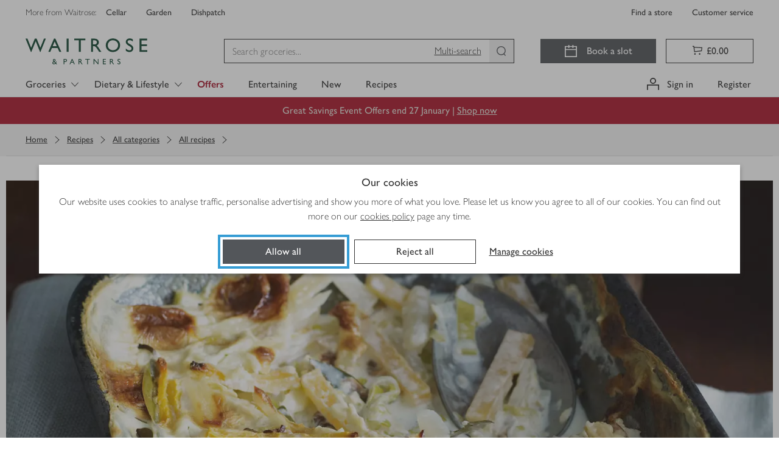

--- FILE ---
content_type: application/javascript
request_url: https://www.waitrose.com/z3ftgv_Yq/lT/F_/XE2vAC9pbZxsos/iuEEVS8mprXmL6aE/MENZaywUEwE/BXM1/AAQZIxYB
body_size: 169733
content:
(function(){if(typeof Array.prototype.entries!=='function'){Object.defineProperty(Array.prototype,'entries',{value:function(){var index=0;const array=this;return {next:function(){if(index<array.length){return {value:[index,array[index++]],done:false};}else{return {done:true};}},[Symbol.iterator]:function(){return this;}};},writable:true,configurable:true});}}());(function(){xq();rjc();Cxc();var Zv=function f4(BC,jJ){'use strict';var g4=f4;switch(BC){case kP:{var CZ=jJ[kE];var Yj=jJ[QT];gI.push(B1);if(Gj(Yj,null)||QS(Yj,CZ[Of()[ZI(Jv)](Et,P0([]),cJ)]))Yj=CZ[Bz(typeof Of()[ZI(ND)],Hv('',[][[]]))?Of()[ZI(Jv)](Et,P0(P0(cH)),cJ):Of()[ZI(pC)](pj,Ez,wf)];for(var K0=cH,df=new (fV[NH()[ZJ(cD)].call(null,XC,ps)])(Yj);VH(K0,Yj);K0++)df[K0]=CZ[K0];var Xx;return gI.pop(),Xx=df,Xx;}break;case Zg:{var q0=jJ[kE];var Lz;gI.push(Jz);return Lz=fV[sx()[wS(cH)].call(null,qx,jz,hS,Jv,Ux)][GS()[x1(Tv)](cC,UB)](q0)[NH()[ZJ(Tj)].apply(null,[g2,g1])](function(ZH){return q0[ZH];})[cH],gI.pop(),Lz;}break;case Bg:{var w0=jJ[kE];var t4=jJ[QT];gI.push(s2);var hC=Gj(null,w0)?null:jS(NH()[ZJ(mh)].call(null,lJ,NV),typeof fV[Of()[ZI(G2)](MS,YC,jh)])&&w0[fV[bD(typeof Of()[ZI(ES)],'undefined')?Of()[ZI(pC)](Qx,P0(P0(pC)),I1):Of()[ZI(G2)].apply(null,[MS,HS,jh])][H4()[Nj(KI)](NC,dZ,Av,cH)]]||w0[Of()[ZI(G1)].apply(null,[pz,P0(P0({})),tJ])];if(jS(null,hC)){var LV,Rv,S0,mS,P4=[],Cx=P0(sS[GC]),hH=P0(Lq[NH()[ZJ(lJ)](SH,RS)]());try{var jv=gI.length;var FS=P0(P0(kE));if(S0=(hC=hC.call(w0))[Bz(typeof GS()[x1(YJ)],Hv('',[][[]]))?GS()[x1(m1)](wz,V0):GS()[x1(KI)](q1,IZ)],bD(cH,t4)){if(Bz(fV[bD(typeof sx()[wS(cH)],Hv([],[][[]]))?sx()[wS(GC)](SH,nj,O1,b1,rH):sx()[wS(cH)](hz,jz,M4,Jv,OS)](hC),hC)){FS=P0(P0({}));return;}Cx=P0(pC);}else for(;P0(Cx=(LV=S0.call(hC))[NH()[ZJ(qx)](M1,fJ)])&&(P4[bD(typeof GS()[x1(tJ)],Hv('',[][[]]))?GS()[x1(KI)].call(null,x0,RH):GS()[x1(Jv)](fZ,rH)](LV[Bz(typeof sx()[wS(KI)],Hv([],[][[]]))?sx()[wS(wx)](kj,xZ,WH,YC,B2):sx()[wS(GC)].call(null,fZ,Zz,c1,zI,Zj)]),Bz(P4[Bz(typeof Of()[ZI(wZ)],Hv([],[][[]]))?Of()[ZI(Jv)](Sx,Jv,cJ):Of()[ZI(pC)](CS,P0(cH),nf)],t4));Cx=P0(cH));}catch(hZ){hH=P0(cH),Rv=hZ;}finally{gI.splice(ZZ(jv,pC),Infinity,s2);try{var DW=gI.length;var jj=P0([]);if(P0(Cx)&&jS(null,hC[A1()[I2(dZ)](Jv,M4,M4,cI,pC,gx)])&&(mS=hC[A1()[I2(dZ)](Jv,Oj,L1,cI,Jf,gx)](),Bz(fV[bD(typeof sx()[wS(VD)],'undefined')?sx()[wS(GC)](pC,PS,m0,fJ,H0):sx()[wS(cH)](J1,jz,Tz,Jv,OS)](mS),mS))){jj=P0(kE);return;}}finally{gI.splice(ZZ(DW,pC),Infinity,s2);if(jj){gI.pop();}if(hH)throw Rv;}if(FS){gI.pop();}}var QH;return gI.pop(),QH=P4,QH;}gI.pop();}break;case vT:{gI.push(NW);var qh;var nH;var Wj;for(qh=cH;VH(qh,jJ[Of()[ZI(Jv)](tW,UV,cJ)]);qh+=pC){Wj=jJ[qh];}nH=Wj[NH()[ZJ(sZ)].apply(null,[Rz,rr])]();if(fV[bD(typeof NH()[ZJ(SW)],'undefined')?NH()[ZJ(YC)](lW,bC):NH()[ZJ(cJ)](mW,Oz)].bmak[EJ()[Cz(dC)].call(null,SG,Lk,Ll)][nH]){fV[NH()[ZJ(cJ)](mW,Oz)].bmak[bD(typeof EJ()[Cz(A9)],Hv([],[][[]]))?EJ()[Cz(GC)].apply(null,[P0(pC),ZL,E3]):EJ()[Cz(dC)].call(null,Zw,Lk,Ll)][nH].apply(fV[NH()[ZJ(cJ)].call(null,mW,Oz)].bmak[bD(typeof EJ()[Cz(Yw)],Hv([],[][[]]))?EJ()[Cz(GC)](GC,JU,k5):EJ()[Cz(dC)].apply(null,[hz,Lk,Ll])],Wj);}gI.pop();}break;case Nq:{var g8={};gI.push(z9);var SK={};try{var p5=gI.length;var v5=P0({});var b9=new (fV[NH()[ZJ(B2)](QY,Zz)])(cH,cH)[GS()[x1(zw)].apply(null,[hz,Y8])](Of()[ZI(fK)].call(null,M1,lJ,Sw));var G9=b9[JF()[tG(Zw)].call(null,Zw,sK,RY,KI,J3)](Of()[ZI(gG)](WL,UV,BU));var Pw=b9[EJ()[Cz(fK)].apply(null,[M5,gw,cH])](G9[Of()[ZI(wN)](G5,VD,C8)]);var Rl=b9[EJ()[Cz(fK)].call(null,Y3,gw,cH)](G9[GS()[x1(vG)].apply(null,[MM,sZ])]);g8=km(IR,[EJ()[Cz(hY)].apply(null,[cX,HN,hY]),Pw,NH()[ZJ(Xl)](MX,VG),Rl]);var MY=new (fV[Bz(typeof NH()[ZJ(VD)],Hv('',[][[]]))?NH()[ZJ(B2)](QY,Zz):NH()[ZJ(YC)].apply(null,[WX,U5])])(Lq[EJ()[Cz(J8)](L1,k5,gL)](),cH)[GS()[x1(zw)](hz,Y8)](EJ()[Cz(kF)].call(null,SG,bw,JK));var nG=MY[Bz(typeof JF()[tG(gX)],Hv(GS()[x1(wx)].call(null,pC,EX),[][[]]))?JF()[tG(Zw)](Zw,sK,tO,KI,nU):JF()[tG(YC)](Xw,fZ,GC,OF,jh)](Bz(typeof Of()[ZI(hz)],Hv([],[][[]]))?Of()[ZI(gG)].apply(null,[WL,JU,BU]):Of()[ZI(pC)].apply(null,[kY,RY,TK]));var bl=MY[Bz(typeof EJ()[Cz(ll)],Hv([],[][[]]))?EJ()[Cz(fK)].apply(null,[JU,gw,cH]):EJ()[Cz(GC)].call(null,hz,T8,m6)](nG[Bz(typeof Of()[ZI(UV)],'undefined')?Of()[ZI(wN)](G5,gN,C8):Of()[ZI(pC)](wO,kN,H5)]);var bM=MY[bD(typeof EJ()[Cz(xF)],Hv([],[][[]]))?EJ()[Cz(GC)].apply(null,[SH,EU,rG]):EJ()[Cz(fK)](VD,gw,cH)](nG[GS()[x1(vG)].call(null,MM,sZ)]);SK=km(IR,[JF()[tG(kN)](R5,VF,Ez,D8,mh),bl,Bz(typeof JF()[tG(WH)],Hv([],[][[]]))?JF()[tG(G8)].apply(null,[tL,XY,YC,WH,P0(P0(pC))]):JF()[tG(YC)].call(null,m2,q8,lG,X2,wx),bM]);}finally{gI.splice(ZZ(p5,pC),Infinity,z9);var Tl;return Tl=km(IR,[EJ()[Cz(DU)](c1,tJ,NC),g8[EJ()[Cz(hY)](Y3,HN,hY)]||null,EJ()[Cz(KY)].apply(null,[Ll,L9,jX]),g8[NH()[ZJ(Xl)](MX,VG)]||null,NH()[ZJ(k5)](sK,l6),SK[JF()[tG(kN)].apply(null,[R5,VF,Jf,D8,kN])]||null,NH()[ZJ(sK)].apply(null,[M4,R8]),SK[JF()[tG(G8)](tL,XY,M4,WH,ww)]||null]),gI.pop(),Tl;}gI.pop();}break;case NP:{gI.push(vN);try{var UO=gI.length;var CG=P0([]);var KX=Hv(Hv(Hv(Hv(Hv(Hv(Hv(Hv(Hv(Hv(Hv(Hv(Hv(Hv(Hv(Hv(Hv(Hv(Hv(Hv(Hv(Hv(Hv(Hv(fV[Of()[ZI(jM)].apply(null,[Sq,gX,lG])](fV[NH()[ZJ(jM)].apply(null,[KM,WT])][EJ()[Cz(XK)](m0,z7,l2)]),t9(fV[Bz(typeof Of()[ZI(BY)],Hv([],[][[]]))?Of()[ZI(jM)](Sq,P0({}),lG):Of()[ZI(pC)].call(null,C6,ll,X2)](fV[NH()[ZJ(jM)](KM,WT)][EJ()[Cz(tM)](YJ,zt,EX)]),pC)),t9(fV[Of()[ZI(jM)](Sq,YG,lG)](fV[Bz(typeof NH()[ZJ(mh)],'undefined')?NH()[ZJ(jM)](KM,WT):NH()[ZJ(YC)].apply(null,[rX,bF])][GS()[x1(FF)](lW,LR)]),wx)),t9(fV[Of()[ZI(jM)](Sq,cH,lG)](fV[NH()[ZJ(jM)].apply(null,[KM,WT])][Bz(typeof A1()[I2(J1)],Hv([],[][[]]))?A1()[I2(Zw)](D8,P0([]),cl,Jk,AU,z6):A1()[I2(Jv)](xO,hS,P0([]),wM,G8,cF)]),GC)),t9(fV[Of()[ZI(jM)].apply(null,[Sq,xF,lG])](fV[Of()[ZI(WH)](Os,BU,lF)][NH()[ZJ(j5)](Sw,Z)]),sS[j3])),t9(fV[Of()[ZI(jM)].call(null,Sq,P0(P0(cH)),lG)](fV[NH()[ZJ(jM)].apply(null,[KM,WT])][H4()[Nj(O9)](hB,hS,rO,VD)]),YC)),t9(fV[Of()[ZI(jM)].apply(null,[Sq,M1,lG])](fV[NH()[ZJ(jM)](KM,WT)][EJ()[Cz(EO)](P0(P0(pC)),pn,kF)]),Jv)),t9(fV[Bz(typeof Of()[ZI(KM)],Hv('',[][[]]))?Of()[ZI(jM)].call(null,Sq,kN,lG):Of()[ZI(pC)](hU,g2,KN)](fV[NH()[ZJ(jM)](KM,WT)][Of()[ZI(jK)].call(null,MV,SH,b8)]),sS[Sw])),t9(fV[Of()[ZI(jM)].call(null,Sq,P0(pC),lG)](fV[Bz(typeof NH()[ZJ(jK)],Hv([],[][[]]))?NH()[ZJ(jM)].call(null,KM,WT):NH()[ZJ(YC)](t3,Y9)][Bz(typeof NH()[ZJ(hw)],Hv('',[][[]]))?NH()[ZJ(QG)](cD,dT):NH()[ZJ(YC)](R6,B5)]),sS[Rz])),t9(fV[Of()[ZI(jM)].apply(null,[Sq,lG,lG])](fV[Bz(typeof NH()[ZJ(pY)],'undefined')?NH()[ZJ(jM)].apply(null,[KM,WT]):NH()[ZJ(YC)].apply(null,[SX,rL])][GS()[x1(EO)](MX,Mb)]),WH)),t9(fV[Of()[ZI(jM)](Sq,YY,lG)](fV[NH()[ZJ(jM)](KM,WT)][EJ()[Cz(WG)].apply(null,[D8,Kg,wZ])]),VD)),t9(fV[Of()[ZI(jM)](Sq,jh,lG)](fV[bD(typeof NH()[ZJ(Rw)],Hv('',[][[]]))?NH()[ZJ(YC)].apply(null,[nl,kX]):NH()[ZJ(jM)].call(null,KM,WT)][GS()[x1(WG)](XK,vL)]),hS)),t9(fV[Of()[ZI(jM)](Sq,P0(pC),lG)](fV[NH()[ZJ(jM)].call(null,KM,WT)][Of()[ZI(BY)].call(null,qv,kN,ql)]),KI)),t9(fV[Bz(typeof Of()[ZI(MU)],Hv('',[][[]]))?Of()[ZI(jM)](Sq,SH,lG):Of()[ZI(pC)](BN,QG,Im)](fV[bD(typeof NH()[ZJ(cl)],Hv([],[][[]]))?NH()[ZJ(YC)](HL,Jf):NH()[ZJ(jM)](KM,WT)][EJ()[Cz(v8)].call(null,J1,jx,PO)]),fZ)),t9(fV[Of()[ZI(jM)](Sq,P0(pC),lG)](fV[bD(typeof NH()[ZJ(s9)],Hv([],[][[]]))?NH()[ZJ(YC)].call(null,FM,p8):NH()[ZJ(jM)](KM,WT)][bD(typeof EJ()[Cz(YJ)],Hv([],[][[]]))?EJ()[Cz(GC)](M5,BL,G1):EJ()[Cz(cC)](Jv,MD,lG)]),cJ)),t9(fV[Of()[ZI(jM)](Sq,fZ,lG)](fV[NH()[ZJ(jM)](KM,WT)][EJ()[Cz(cL)].call(null,gN,TW,NG)]),G2)),t9(fV[Of()[ZI(jM)](Sq,pC,lG)](fV[Bz(typeof NH()[ZJ(zw)],'undefined')?NH()[ZJ(jM)](KM,WT):NH()[ZJ(YC)](W8,DY)][GS()[x1(v8)].apply(null,[EO,rS])]),sS[Y3])),t9(fV[Of()[ZI(jM)].apply(null,[Sq,P0([]),lG])](fV[NH()[ZJ(jM)](KM,WT)][NH()[ZJ(zY)](r8,fv)]),J8)),t9(fV[Of()[ZI(jM)](Sq,zN,lG)](fV[Bz(typeof NH()[ZJ(g2)],Hv('',[][[]]))?NH()[ZJ(jM)](KM,WT):NH()[ZJ(YC)](OO,l6)][Of()[ZI(A2)](Q9,O9,KN)]),Lq[Of()[ZI(pU)].apply(null,[px,HS,cL])]())),t9(fV[Of()[ZI(jM)].call(null,Sq,Zw,lG)](fV[NH()[ZJ(jM)].apply(null,[KM,WT])][bD(typeof Of()[ZI(KI)],'undefined')?Of()[ZI(pC)].apply(null,[L5,P0([]),lJ]):Of()[ZI(Oj)](GI,QY,xm)]),lG)),t9(fV[Of()[ZI(jM)](Sq,gG,lG)](fV[bD(typeof NH()[ZJ(J8)],'undefined')?NH()[ZJ(YC)](zK,gY):NH()[ZJ(jM)](KM,WT)][EJ()[Cz(Yw)].call(null,P0(P0({})),OD,XY)]),qG)),t9(fV[bD(typeof Of()[ZI(lF)],'undefined')?Of()[ZI(pC)](hY,D8,hw):Of()[ZI(jM)](Sq,M5,lG)](fV[NH()[ZJ(jM)](KM,WT)][Of()[ZI(P6)](Lf,UV,Rz)]),mh)),t9(fV[Of()[ZI(jM)](Sq,jh,lG)](fV[NH()[ZJ(jM)](KM,WT)][GS()[x1(cL)](gL,FN)]),ES)),t9(fV[Of()[ZI(jM)](Sq,SH,lG)](fV[Bz(typeof Of()[ZI(gX)],'undefined')?Of()[ZI(qG)](MZ,tw,VF):Of()[ZI(pC)].apply(null,[AK,YJ,S3])][NH()[ZJ(fZ)](hl,Z2)]),BU)),t9(fV[Of()[ZI(jM)].call(null,Sq,J3,lG)](fV[bD(typeof Of()[ZI(ZX)],'undefined')?Of()[ZI(pC)](g6,J3,B2):Of()[ZI(WH)].call(null,Os,cX,lF)][Bz(typeof EJ()[Cz(jX)],Hv('',[][[]]))?EJ()[Cz(lF)].apply(null,[SH,UJ,YY]):EJ()[Cz(GC)].apply(null,[P0(P0(pC)),wM,ZY])]),j3));var xw;return gI.pop(),xw=KX,xw;}catch(Ww){gI.splice(ZZ(UO,pC),Infinity,vN);var GK;return gI.pop(),GK=cH,GK;}gI.pop();}break;case Jq:{var s6=jJ[kE];gI.push(wx);var WU=s6[Bz(typeof NH()[ZJ(Zw)],'undefined')?NH()[ZJ(Tj)](g2,t8):NH()[ZJ(YC)](gm,P5)](function(q0){return f4.apply(this,[Zg,arguments]);});var x6;return x6=WU[sx()[wS(dZ)](hz,GN,nU,L1,XC)](NH()[ZJ(ll)](WH,HX)),gI.pop(),x6;}break;case zb:{var RM=jJ[kE];gI.push(S8);var T6=GS()[x1(wx)](pC,WW);var xU=Of()[ZI(Bw)](WZ,UV,G3);var j8=cH;var jF=RM[EJ()[Cz(fY)](P0({}),G0,vw)]();while(VH(j8,jF[Of()[ZI(Jv)](P1,g2,cJ)])){if(qY(xU[EJ()[Cz(tw)](kj,LS,s9)](jF[NH()[ZJ(D8)](wx,A0)](j8)),cH)||qY(xU[EJ()[Cz(tw)](M1,LS,s9)](jF[NH()[ZJ(D8)](wx,A0)](Hv(j8,pC))),cH)){T6+=pC;}else{T6+=cH;}j8=Hv(j8,wx);}var Hw;return gI.pop(),Hw=T6,Hw;}break;case Xk:{var ZG=jJ[kE];gI.push(K2);if(fV[NH()[ZJ(cD)](XC,gD)][bD(typeof NH()[ZJ(LU)],Hv([],[][[]]))?NH()[ZJ(YC)](nM,bC):NH()[ZJ(s9)](kN,F3)](ZG)){var nO;return gI.pop(),nO=ZG,nO;}gI.pop();}break;case vc:{gI.push(lm);if(P0(LN(EJ()[Cz(cG)](tw,kI,U5),fV[NH()[ZJ(jM)].call(null,KM,q8)]))){var lN;return gI.pop(),lN=null,lN;}var lw=fV[Bz(typeof NH()[ZJ(Tz)],Hv('',[][[]]))?NH()[ZJ(jM)].apply(null,[KM,q8]):NH()[ZJ(YC)].call(null,KK,VY)][bD(typeof EJ()[Cz(tO)],Hv([],[][[]]))?EJ()[Cz(GC)](m0,R6,PK):EJ()[Cz(cG)](jh,kI,U5)];var PY=lw[bD(typeof NH()[ZJ(cY)],Hv([],[][[]]))?NH()[ZJ(YC)].apply(null,[sN,Qm]):NH()[ZJ(U5)](wz,Sq)];var Gl=lw[bD(typeof Of()[ZI(Ez)],'undefined')?Of()[ZI(pC)](N2,Oj,CO):Of()[ZI(XC)](Cj,YY,kF)];var EY=lw[bD(typeof GS()[x1(N3)],Hv('',[][[]]))?GS()[x1(KI)].apply(null,[m9,EU]):GS()[x1(kN)](Tz,nC)];var bL;return bL=[PY,bD(Gl,cH)?cH:QS(Gl,cH)?pM(pC):pM(wx),EY||Of()[ZI(KY)](tj,L1,SH)],gI.pop(),bL;}break;case mr:{gI.push(j3);throw new (fV[NH()[ZJ(gX)].apply(null,[j3,QK])])(Bz(typeof NH()[ZJ(hw)],Hv([],[][[]]))?NH()[ZJ(NC)].apply(null,[Tj,kL]):NH()[ZJ(YC)](GC,n3));}break;case RR:{var s5=jJ[kE];gI.push(lG);if(bD([NH()[ZJ(wN)].apply(null,[YJ,PN]),EJ()[Cz(lW)](lG,FK,fY),GS()[x1(KY)].apply(null,[gY,N8])][EJ()[Cz(tw)](SH,LM,s9)](s5[Of()[ZI(tw)].apply(null,[n9,gN,XK])][bD(typeof A1()[I2(z3)],Hv(GS()[x1(wx)](pC,R6),[][[]]))?A1()[I2(Jv)].call(null,RU,M4,cl,GG,O6,g6):A1()[I2(m0)](D8,P0({}),Ll,kU,DN,vG)]),pM(pC))){gI.pop();return;}fV[EJ()[Cz(JK)](UV,tF,sO)](function(){var sl=P0(QT);gI.push(mN);try{var vK=gI.length;var kG=P0(P0(kE));if(P0(sl)&&s5[Of()[ZI(tw)].call(null,g1,P0(P0(pC)),XK)]&&(s5[Bz(typeof Of()[ZI(Tv)],'undefined')?Of()[ZI(tw)](g1,m0,XK):Of()[ZI(pC)].call(null,jz,fK,Im)][NH()[ZJ(hY)].call(null,J1,PJ)](EJ()[Cz(Tj)](DN,H3,zY))||s5[Bz(typeof Of()[ZI(kM)],Hv('',[][[]]))?Of()[ZI(tw)](g1,gX,XK):Of()[ZI(pC)].apply(null,[AO,mO,Um])][NH()[ZJ(hY)](J1,PJ)](GS()[x1(bO)](rN,Jr)))){sl=P0(P0([]));}}catch(xK){gI.splice(ZZ(vK,pC),Infinity,mN);s5[Of()[ZI(tw)].call(null,g1,JU,XK)][Of()[ZI(kM)].apply(null,[gm,M5,n5])](new (fV[NH()[ZJ(VF)](kF,cv)])(GS()[x1(pG)].apply(null,[ND,zx]),km(IR,[Of()[ZI(JK)](AG,mh,G8),P0(P0(QT)),GS()[x1(C8)](jM,bZ),P0(P0(kE)),GS()[x1(YF)].call(null,nX,tD),P0(kE)])));}if(P0(sl)&&bD(s5[bD(typeof JF()[tG(cJ)],'undefined')?JF()[tG(YC)].apply(null,[wm,mh,w2,AN,P0(P0(pC))]):JF()[tG(G1)](VK,VK,vG,WH,cl)],GS()[x1(N3)](cl,Tf))){sl=P0(P0(QT));}if(sl){s5[bD(typeof Of()[ZI(AU)],Hv([],[][[]]))?Of()[ZI(pC)].call(null,cC,YY,JM):Of()[ZI(tw)].call(null,g1,G2,XK)][Of()[ZI(kM)].call(null,gm,gX,n5)](new (fV[NH()[ZJ(VF)](kF,cv)])(NH()[ZJ(C9)].apply(null,[jh,c2]),km(IR,[Of()[ZI(JK)].apply(null,[AG,QY,G8]),P0(P0([])),GS()[x1(C8)](jM,bZ),P0(QT),GS()[x1(YF)](nX,tD),P0(P0([]))])));}gI.pop();},cH);gI.pop();}break;case wB:{gI.push(sF);var IK=fV[NH()[ZJ(cJ)].apply(null,[mW,g6])][Bz(typeof EJ()[Cz(YF)],Hv([],[][[]]))?EJ()[Cz(ND)].apply(null,[O6,Dh,ql]):EJ()[Cz(GC)].apply(null,[M5,Wl,j6])]?pC:cH;var zX=fV[bD(typeof NH()[ZJ(v6)],Hv([],[][[]]))?NH()[ZJ(YC)].call(null,Sw,LO):NH()[ZJ(cJ)].apply(null,[mW,g6])][NH()[ZJ(mW)](cL,RW)]?pC:cH;var Z5=fV[NH()[ZJ(cJ)].call(null,mW,g6)][GS()[x1(wY)].call(null,KN,qm)]?pC:cH;var E5=fV[NH()[ZJ(cJ)].apply(null,[mW,g6])][NH()[ZJ(dC)](rN,Gv)]?pC:cH;var F5=fV[NH()[ZJ(cJ)](mW,g6)][Bz(typeof GS()[x1(KM)],'undefined')?GS()[x1(sK)](G2,zG):GS()[x1(KI)](ZL,nw)]?pC:cH;var Z9=fV[NH()[ZJ(cJ)].call(null,mW,g6)][Bz(typeof EJ()[Cz(cL)],'undefined')?EJ()[Cz(G3)].call(null,J1,kz,b8):EJ()[Cz(GC)](P0(P0(cH)),c5,OO)]?sS[wx]:cH;var NM=fV[Bz(typeof NH()[ZJ(L2)],Hv('',[][[]]))?NH()[ZJ(cJ)](mW,g6):NH()[ZJ(YC)].apply(null,[kX,wf])][NH()[ZJ(jN)](cG,zZ)]?pC:sS[GC];var kO=fV[bD(typeof NH()[ZJ(KN)],'undefined')?NH()[ZJ(YC)](dl,K3):NH()[ZJ(cJ)](mW,g6)][EJ()[Cz(GF)].call(null,JU,GU,GF)]?pC:cH;var vM=fV[NH()[ZJ(cJ)](mW,g6)][EJ()[Cz(gG)].call(null,O1,Cj,Lw)]?pC:cH;var f5=fV[bD(typeof Of()[ZI(DU)],'undefined')?Of()[ZI(pC)].apply(null,[AG,cD,AU]):Of()[ZI(R6)](cM,kN,M1)][bD(typeof NH()[ZJ(ND)],'undefined')?NH()[ZJ(YC)](D5,pz):NH()[ZJ(VD)].apply(null,[BY,gj])].bind?Lq[NH()[ZJ(lJ)].apply(null,[SH,D9])]():cH;var F9=fV[Bz(typeof NH()[ZJ(z3)],'undefined')?NH()[ZJ(cJ)](mW,g6):NH()[ZJ(YC)].call(null,Vl,p8)][bD(typeof H4()[Nj(Vw)],Hv([],[][[]]))?H4()[Nj(pC)](qN,sG,kU,fK):H4()[Nj(Oj)].call(null,w5,Jv,J6,m0)]?pC:cH;var ZK=fV[bD(typeof NH()[ZJ(gY)],Hv('',[][[]]))?NH()[ZJ(YC)](IL,K9):NH()[ZJ(cJ)].call(null,mW,g6)][NH()[ZJ(HF)](SG,nv)]?pC:cH;var qF;var q6;try{var A6=gI.length;var F6=P0({});qF=fV[NH()[ZJ(cJ)](mW,g6)][GS()[x1(lF)].apply(null,[U5,HL])]?pC:cH;}catch(VX){gI.splice(ZZ(A6,pC),Infinity,sF);qF=cH;}try{var PL=gI.length;var kK=P0(QT);q6=fV[bD(typeof NH()[ZJ(gN)],Hv('',[][[]]))?NH()[ZJ(YC)](X6,U3):NH()[ZJ(cJ)](mW,g6)][bD(typeof GS()[x1(Sm)],'undefined')?GS()[x1(KI)](NF,kU):GS()[x1(MU)](JK,qW)]?pC:sS[GC];}catch(fG){gI.splice(ZZ(PL,pC),Infinity,sF);q6=cH;}var V9;return gI.pop(),V9=Hv(Hv(Hv(Hv(Hv(Hv(Hv(Hv(Hv(Hv(Hv(Hv(Hv(IK,t9(zX,sS[wx])),t9(Z5,wx)),t9(E5,GC)),t9(F5,L1)),t9(Z9,YC)),t9(NM,sS[hw])),t9(kO,D8)),t9(qF,dZ)),t9(q6,WH)),t9(vM,sS[BU])),t9(f5,hS)),t9(F9,KI)),t9(ZK,fZ)),V9;}break;}};var J9=function(){if(fV["Date"]["now"]&&typeof fV["Date"]["now"]()==='number'){return fV["Math"]["round"](fV["Date"]["now"]()/1000);}else{return fV["Math"]["round"](+new (fV["Date"])()/1000);}};var lY=function(NO){var MO=['text','search','url','email','tel','number'];NO=NO["toLowerCase"]();if(MO["indexOf"](NO)!==-1)return 0;else if(NO==='password')return 1;else return 2;};var QL=function(){return cU.apply(this,[Gk,arguments]);};var P0=function(LF){return !LF;};var cU=function dM(f6,nF){var vX=dM;do{switch(f6){case wn:{f6-=cE;while(VH(d5,UN[L3[cH]])){A1()[UN[d5]]=P0(ZZ(d5,Jv))?function(){PX=[];dM.call(this,Pg,[UN]);return '';}:function(){var c6=UN[d5];var WK=A1()[c6];return function(AX,H8,p6,EG,PF,CM){if(bD(arguments.length,cH)){return WK;}var OK=dM(mq,[AX,YG,fZ,EG,HS,CM]);A1()[c6]=function(){return OK;};return OK;};}();++d5;}}break;case D7:{f6=Cq;var UF=SL[J5];var UU=cH;if(VH(UU,UF.length)){do{var l8=UM(UF,UU);var dK=UM(ZM.ZV,Cm++);jY+=dM(D,[x8(U9(x8(l8,dK)),HM(l8,dK))]);UU++;}while(VH(UU,UF.length));}}break;case Cq:{return jY;}break;case bn:{f6=GE;if(bD(typeof YN,SF[GC])){YN=jm;}var Cw=Hv([],[]);xY=ZZ(TX,gI[ZZ(gI.length,pC)]);}break;case NQ:{return Cw;}break;case gE:{f6-=OR;if(VH(E6,DK.length)){do{NH()[DK[E6]]=P0(ZZ(E6,YC))?function(){return km.apply(this,[Rs,arguments]);}:function(){var n8=DK[E6];return function(Dl,XN){var sY=GY.apply(null,[Dl,XN]);NH()[n8]=function(){return sY;};return sY;};}();++E6;}while(VH(E6,DK.length));}}break;case KR:{f6-=FB;return k8(En,[KF]);}break;case lb:{while(QS(X8,cH)){if(Bz(YO[L3[wx]],fV[L3[pC]])&&qY(YO,Iw[L3[cH]])){if(Gj(Iw,PX)){MF+=dM(D,[BF]);}return MF;}if(bD(YO[L3[wx]],fV[L3[pC]])){var vO=DX[Iw[YO[cH]][cH]];var O5=dM.apply(null,[mq,[X8,gN,YG,Hv(BF,gI[ZZ(gI.length,pC)]),vO,YO[pC]]]);MF+=O5;YO=YO[cH];X8-=km(AE,[O5]);}else if(bD(Iw[YO][L3[wx]],fV[L3[pC]])){var vO=DX[Iw[YO][cH]];var O5=dM.apply(null,[mq,[X8,GC,Tv,Hv(BF,gI[ZZ(gI.length,pC)]),vO,cH]]);MF+=O5;X8-=km(AE,[O5]);}else{MF+=dM(D,[BF]);BF+=Iw[YO];--X8;};++YO;}f6-=vq;}break;case wR:{var MF=Hv([],[]);f6-=Gr;BF=ZZ(QO,gI[ZZ(gI.length,pC)]);}break;case GE:{while(QS(TO,cH)){if(Bz(r3[SF[wx]],fV[SF[pC]])&&qY(r3,YN[SF[cH]])){if(Gj(YN,jm)){Cw+=dM(D,[xY]);}return Cw;}if(bD(r3[SF[wx]],fV[SF[pC]])){var GO=fm[YN[r3[cH]][cH]];var hN=dM.call(null,ER,[r3[pC],Hv(xY,gI[ZZ(gI.length,pC)]),GO,TO,Ll]);Cw+=hN;r3=r3[cH];TO-=km(r7,[hN]);}else if(bD(YN[r3][SF[wx]],fV[SF[pC]])){var GO=fm[YN[r3][cH]];var hN=dM(ER,[cH,Hv(xY,gI[ZZ(gI.length,pC)]),GO,TO,GC]);Cw+=hN;TO-=km(r7,[hN]);}else{Cw+=dM(D,[xY]);xY+=YN[r3];--TO;};++r3;}f6-=d7;}break;case Rs:{var DK=nF[kE];f6+=bV;CK(DK[cH]);var E6=cH;}break;case zB:{f6=MT;if(VH(X3,lU[hL[cH]])){do{sx()[lU[X3]]=P0(ZZ(X3,GC))?function(){k3=[];dM.call(this,I,[lU]);return '';}:function(){var S6=lU[X3];var vm=sx()[S6];return function(HU,rw,N9,hF,c3){if(bD(arguments.length,cH)){return vm;}var w9=k8.call(null,rg,[zw,rw,jh,hF,c3]);sx()[S6]=function(){return w9;};return w9;};}();++X3;}while(VH(X3,lU[hL[cH]]));}}break;case ER:{var r3=nF[kE];var TX=nF[QT];var YN=nF[kP];var TO=nF[vT];f6=bn;var wG=nF[st];}break;case D:{var WO=nF[kE];f6=MT;if(wX(WO,mT)){return fV[F8[wx]][F8[pC]](WO);}else{WO-=fs;return fV[F8[wx]][F8[pC]][F8[cH]](null,[Hv(V6(WO,VD),Q7),Hv(b6(WO,XP),rP)]);}}break;case jt:{f6=RE;var TM=P8[r6];var rM=ZZ(TM.length,pC);}break;case Xb:{var lX;f6=MT;return gI.pop(),lX=FU,lX;}break;case rg:{var J5=nF[kE];var Q3=nF[QT];f6+=fE;var jY=Hv([],[]);var Cm=b6(ZZ(Q3,gI[ZZ(gI.length,pC)]),ES);}break;case Mt:{return MF;}break;case J:{var ZO=nF[kE];f6+=Eg;ZM=function(lM,Ym){return dM.apply(this,[rg,arguments]);};return rK(ZO);}break;case RE:{while(qY(rM,cH)){var kw=b6(ZZ(Hv(rM,zF),gI[ZZ(gI.length,pC)]),dU.length);var g3=UM(TM,rM);var hm=UM(dU,kw);KF+=dM(D,[x8(HM(U9(g3),U9(hm)),HM(g3,hm))]);rM--;}f6+=M7;}break;case mq:{var X8=nF[kE];var Mw=nF[QT];var Tm=nF[kP];var QO=nF[vT];var Iw=nF[st];var YO=nF[pQ];f6+=GP;if(bD(typeof Iw,L3[GC])){Iw=PX;}}break;case Pg:{var UN=nF[kE];f6+=S7;var d5=cH;}break;case Xn:{f6=MT;if(VH(Cl,RK.length)){do{EJ()[RK[Cl]]=P0(ZZ(Cl,GC))?function(){return km.apply(this,[QT,arguments]);}:function(){var NU=RK[Cl];return function(QU,Zm,mw){var O8=M9(tw,Zm,mw);EJ()[NU]=function(){return O8;};return O8;};}();++Cl;}while(VH(Cl,RK.length));}}break;case cE:{f6=jt;var r6=nF[kE];var zF=nF[QT];var dU=P8[OM];var KF=Hv([],[]);}break;case I:{var lU=nF[kE];f6=zB;var X3=cH;}break;case BP:{var ON=nF[kE];var IO=nF[QT];var FU=[];gI.push(Ow);var TY=k8(J,[]);var KG=IO?fV[NH()[ZJ(WH)].apply(null,[cw,mm])]:fV[GS()[x1(L1)].apply(null,[SH,FN])];for(var sU=cH;VH(sU,ON[Of()[ZI(Jv)](RQ,L1,cJ)]);sU=Hv(sU,pC)){FU[GS()[x1(Jv)](fZ,Ab)](KG(TY(ON[sU])));}f6+=Ss;}break;case Gk:{var RK=nF[kE];b3(RK[cH]);f6+=fB;var Cl=cH;}break;}}while(f6!=MT);};var NX=function GX(DF,zU){var NK=GX;var RX=D6(new Number(J),m8);var p9=RX;RX.set(DF);do{switch(p9+DF){case FB:{var dX=jS(fV[Bz(typeof NH()[ZJ(dZ)],'undefined')?NH()[ZJ(cJ)](mW,lf):NH()[ZJ(YC)].call(null,JX,Q5)][GS()[x1(D8)].call(null,M5,QW)][GS()[x1(rU)](Tv,XX)][EJ()[Cz(SH)](vG,Vj,tO)](Bz(typeof H4()[Nj(w2)],'undefined')?H4()[Nj(M4)].call(null,RZ,Jv,l2,s2):H4()[Nj(pC)](A3,IM,zN,hz)),null)?Of()[ZI(wx)](XJ,Jv,w2):Of()[ZI(L1)](AJ,P0(cH),vG);var Dm=jS(fV[NH()[ZJ(cJ)](mW,lf)][bD(typeof GS()[x1(tO)],Hv([],[][[]]))?GS()[x1(KI)](qx,nK):GS()[x1(D8)].apply(null,[M5,QW])][Bz(typeof GS()[x1(ll)],Hv([],[][[]]))?GS()[x1(rU)].apply(null,[Tv,XX]):GS()[x1(KI)].apply(null,[r9,qm])][EJ()[Cz(SH)].apply(null,[s2,Vj,tO])](EJ()[Cz(MU)](Ll,nh,P6)),null)?bD(typeof Of()[ZI(s9)],Hv('',[][[]]))?Of()[ZI(pC)].apply(null,[Av,zN,Z3]):Of()[ZI(wx)](XJ,P0({}),w2):Of()[ZI(L1)](AJ,P0(P0(cH)),vG);var D3=[L8,mG,Bm,l3,l5,dX,Dm];var sM=D3[sx()[wS(dZ)].apply(null,[G8,GN,wZ,L1,F4])](NH()[ZJ(ll)].apply(null,[WH,Lv]));var LY;return gI.pop(),LY=sM,LY;}break;case Eg:{var EN;return gI.pop(),EN=JY,EN;}break;case ln:{var K6=zU[kE];gI.push(XG);var I9=K6[Of()[ZI(Tv)](vY,P0(P0({})),nX)]||{};I9[GS()[x1(kN)](Tz,Hq)]=sx()[wS(KI)](M4,HK,wF,Jv,qX),delete I9[Of()[ZI(36)].apply(null,[1153,79,53])],K6[Of()[ZI(Tv)].call(null,vY,mO,nX)]=I9;gI.pop();DF+=CR;}break;case gR:{var KO=zU[kE];var Hm=zU[QT];var s3=zU[kP];gI.push(jG);fV[bD(typeof sx()[wS(KI)],Hv([],[][[]]))?sx()[wS(GC)].apply(null,[hw,n9,cH,N6,rL]):sx()[wS(cH)](P0(P0(cH)),jz,GC,Jv,KK)][NH()[ZJ(qG)].call(null,JU,l1)](KO,Hm,km(IR,[sx()[wS(wx)](P0(pC),xZ,Rz,YC,M8),s3,GS()[x1(WH)].call(null,ES,J0),P0(sS[GC]),Of()[ZI(J8)].apply(null,[Mf,wN,hS]),P0(cH),H4()[Nj(wx)].call(null,P3,dZ,V8,L1),P0(cH)]));var jO;DF+=HP;return gI.pop(),jO=KO[Hm],jO;}break;case Gg:{var mM=zU[kE];gI.push(wx);var xG=km(IR,[NH()[ZJ(O6)].apply(null,[k5,V5]),mM[cH]]);DF+=HQ;LN(sS[wx],mM)&&(xG[Of()[ZI(M1)].call(null,CU,Ll,m1)]=mM[pC]),LN(wx,mM)&&(xG[Of()[ZI(xF)](Tv,rN,gX)]=mM[wx],xG[bD(typeof A1()[I2(s2)],Hv([],[][[]]))?A1()[I2(Jv)](X5,cl,Y3,VG,wZ,Kw):A1()[I2(hS)](dZ,P0(P0(cH)),P0(pC),wN,mO,gY)]=mM[GC]),this[bD(typeof sx()[wS(G8)],Hv(bD(typeof GS()[x1(fZ)],Hv('',[][[]]))?GS()[x1(KI)](Um,gw):GS()[x1(wx)].apply(null,[pC,vG]),[][[]]))?sx()[wS(GC)].call(null,jM,Ez,qG,YM,X2):sx()[wS(cJ)].call(null,O1,wF,qx,VD,NG)][GS()[x1(Jv)](fZ,wO)](xG);gI.pop();}break;case j7:{if(Bz(bU,undefined)&&Bz(bU,null)&&QS(bU[bD(typeof Of()[ZI(sK)],Hv('',[][[]]))?Of()[ZI(pC)](x5,Y3,xl):Of()[ZI(Jv)](nK,P0(P0(pC)),cJ)],cH)){try{var qU=gI.length;var S9=P0(QT);var l9=fV[Of()[ZI(Sm)].call(null,b0,G2,HK)](bU)[sx()[wS(D8)].apply(null,[jM,QK,dZ,YC,nN])](EJ()[Cz(HS)].apply(null,[P0(P0([])),dI,hw]));if(QS(l9[Of()[ZI(Jv)](nK,P0(P0(cH)),cJ)],YC)){JY=fV[NH()[ZJ(fZ)].call(null,hl,R2)](l9[YC],VD);}}catch(I3){gI.splice(ZZ(qU,pC),Infinity,Y9);}}DF-=Is;}break;case Qq:{var MG=zU[kE];gI.push(UG);var Ul=MG[Of()[ZI(Tv)](I4,O9,nX)]||{};Ul[GS()[x1(kN)].apply(null,[Tz,Bj])]=sx()[wS(KI)](P0(P0([])),HK,YY,Jv,zM),delete Ul[Of()[ZI(36)].apply(null,[1669,40,53])],MG[Of()[ZI(Tv)](I4,P0(P0([])),nX)]=Ul;DF+=qV;gI.pop();}break;case Vs:{DF+=Yq;gI.push(gU);var L8=fV[NH()[ZJ(cJ)](mW,lf)][NH()[ZJ(B6)](L1,Sz)]||fV[GS()[x1(D8)](M5,QW)][Bz(typeof NH()[ZJ(FX)],'undefined')?NH()[ZJ(B6)](L1,Sz):NH()[ZJ(YC)](cG,sF)]?Of()[ZI(wx)](XJ,zN,w2):Of()[ZI(L1)](AJ,DN,vG);var mG=jS(fV[NH()[ZJ(cJ)](mW,lf)][GS()[x1(D8)].call(null,M5,QW)][GS()[x1(rU)](Tv,XX)][EJ()[Cz(SH)].call(null,z9,Vj,tO)](A1()[I2(J8)](WH,UV,z9,EI,J1,GM)),null)?Of()[ZI(wx)](XJ,P0(P0({})),w2):Of()[ZI(L1)](AJ,L2,vG);var Bm=jS(typeof fV[NH()[ZJ(jM)].apply(null,[KM,Qz])][A1()[I2(J8)](WH,P0(P0([])),hS,EI,JU,GM)],NH()[ZJ(mh)](lJ,Mx))&&fV[NH()[ZJ(jM)].call(null,KM,Qz)][A1()[I2(J8)](WH,cl,z9,EI,vG,GM)]?Of()[ZI(wx)].call(null,XJ,Jf,w2):Of()[ZI(L1)](AJ,Sw,vG);var l3=jS(typeof fV[NH()[ZJ(cJ)].call(null,mW,lf)][A1()[I2(J8)](WH,G1,P0(P0({})),EI,zw,GM)],NH()[ZJ(mh)](lJ,Mx))?Of()[ZI(wx)].apply(null,[XJ,gG,w2]):Of()[ZI(L1)](AJ,QY,vG);var l5=Bz(typeof fV[Bz(typeof NH()[ZJ(zw)],'undefined')?NH()[ZJ(cJ)](mW,lf):NH()[ZJ(YC)](rG,WF)][EJ()[Cz(dF)].apply(null,[P0(P0(cH)),hh,qG])],NH()[ZJ(mh)](lJ,Mx))||Bz(typeof fV[Bz(typeof GS()[x1(YG)],'undefined')?GS()[x1(D8)](M5,QW):GS()[x1(KI)](M5,EF)][EJ()[Cz(dF)](dZ,hh,qG)],NH()[ZJ(mh)].apply(null,[lJ,Mx]))?Of()[ZI(wx)](XJ,wN,w2):Of()[ZI(L1)](AJ,gN,vG);}break;case bs:{var gK;gI.push(Dw);return gK=[fV[Bz(typeof NH()[ZJ(VD)],Hv([],[][[]]))?NH()[ZJ(jM)].apply(null,[KM,R9]):NH()[ZJ(YC)].apply(null,[EK,kN])][EJ()[Cz(f8)].call(null,Zw,Y0,nX)]?fV[Bz(typeof NH()[ZJ(Ll)],Hv('',[][[]]))?NH()[ZJ(jM)](KM,R9):NH()[ZJ(YC)](w6,RU)][EJ()[Cz(f8)](L1,Y0,nX)]:A1()[I2(Y3)].apply(null,[pC,cJ,cJ,t5,rN,KI]),fV[NH()[ZJ(jM)](KM,R9)][NH()[ZJ(sO)](kj,hX)]?fV[NH()[ZJ(jM)](KM,R9)][NH()[ZJ(sO)](kj,hX)]:A1()[I2(Y3)].call(null,pC,HS,P0(P0([])),t5,zw,KI),fV[NH()[ZJ(jM)](KM,R9)][GS()[x1(qM)](cw,cO)]?fV[Bz(typeof NH()[ZJ(pm)],Hv('',[][[]]))?NH()[ZJ(jM)](KM,R9):NH()[ZJ(YC)].call(null,Bl,tm)][GS()[x1(qM)](cw,cO)]:A1()[I2(Y3)].apply(null,[pC,lJ,qG,t5,G8,KI]),jS(typeof fV[NH()[ZJ(jM)].call(null,KM,R9)][Of()[ZI(QG)].call(null,xL,O9,Y3)],Bz(typeof NH()[ZJ(nX)],Hv([],[][[]]))?NH()[ZJ(mh)](lJ,M6):NH()[ZJ(YC)](fX,rY))?fV[bD(typeof NH()[ZJ(cX)],Hv('',[][[]]))?NH()[ZJ(YC)].call(null,qw,m0):NH()[ZJ(jM)](KM,R9)][Of()[ZI(QG)].apply(null,[xL,EL,Y3])][Of()[ZI(Jv)].call(null,xH,m1,cJ)]:pM(pC)],gI.pop(),gK;}break;case hn:{var bU=zU[kE];gI.push(Y9);var JY;DF+=pE;}break;case Oq:{DF+=HT;return String(...zU);}break;case mE:{DF+=lP;return parseInt(...zU);}break;}}while(p9+DF!=zE);};var tK=function Aw(bK,pL){'use strict';var w3=Aw;switch(bK){case Zr:{return this;}break;case ER:{var DM;gI.push(Pm);return DM=EJ()[Cz(Tv)](UV,S5,R6),gI.pop(),DM;}break;case pr:{var cN=pL[kE];gI.push(I5);var QX=fV[sx()[wS(cH)](Ez,jz,Vw,Jv,SO)](cN);var zO=[];for(var g5 in QX)zO[Bz(typeof GS()[x1(G2)],Hv([],[][[]]))?GS()[x1(Jv)](fZ,wh):GS()[x1(KI)](bN,HF)](g5);zO[EJ()[Cz(YY)].apply(null,[Tv,Ef,EO])]();var h8;return h8=function q3(){gI.push(KN);for(;zO[Of()[ZI(Jv)](RF,cJ,cJ)];){var d9=zO[NH()[ZJ(J3)](qM,Z3)]();if(LN(d9,QX)){var K8;return q3[sx()[wS(wx)].call(null,QY,xZ,c1,YC,cY)]=d9,q3[bD(typeof NH()[ZJ(YG)],'undefined')?NH()[ZJ(YC)].call(null,KU,I6):NH()[ZJ(qx)](M1,pO)]=P0(pC),gI.pop(),K8=q3,K8;}}q3[NH()[ZJ(qx)].apply(null,[M1,pO])]=P0(cH);var Nl;return gI.pop(),Nl=q3,Nl;},gI.pop(),h8;}break;case NP:{gI.push(qw);this[NH()[ZJ(qx)](M1,nI)]=P0(Lq[EJ()[Cz(J8)](YY,FN,gL)]());var vF=this[bD(typeof sx()[wS(Jv)],Hv([],[][[]]))?sx()[wS(GC)](rN,Wl,YJ,tJ,Zl):sx()[wS(cJ)].call(null,D8,wF,G2,VD,SN)][Lq[EJ()[Cz(J8)](JU,FN,gL)]()][Of()[ZI(Tv)].apply(null,[jx,O1,nX])];if(bD(bD(typeof A1()[I2(YC)],'undefined')?A1()[I2(Jv)](JO,jM,P0({}),Hl,jh,sN):A1()[I2(D8)](YC,cJ,BU,SN,GC,DO),vF[GS()[x1(kN)](Tz,kD)]))throw vF[Of()[ZI(Ll)].apply(null,[LS,KI,Vw])];var Y6;return Y6=this[JF()[tG(cJ)](rm,b5,wx,L1,J3)],gI.pop(),Y6;}break;case mq:{var z5=pL[kE];var VU;gI.push(nL);return VU=z5&&Gj(bD(typeof NH()[ZJ(Oj)],Hv('',[][[]]))?NH()[ZJ(YC)].apply(null,[gO,m9]):NH()[ZJ(hw)].apply(null,[WN,NB]),typeof fV[Of()[ZI(G2)].apply(null,[tP,J3,jh])])&&bD(z5[bD(typeof EJ()[Cz(MX)],Hv([],[][[]]))?EJ()[Cz(GC)].call(null,O9,H6,VN):EJ()[Cz(D8)].call(null,lJ,x3,cL)],fV[Of()[ZI(G2)](tP,M1,jh)])&&Bz(z5,fV[Of()[ZI(G2)](tP,m0,jh)][bD(typeof NH()[ZJ(rN)],Hv([],[][[]]))?NH()[ZJ(YC)].apply(null,[gm,mF]):NH()[ZJ(VD)](BY,Hj)])?bD(typeof NH()[ZJ(Sw)],Hv([],[][[]]))?NH()[ZJ(YC)](Tj,Ew):NH()[ZJ(zN)](Zw,UX):typeof z5,gI.pop(),VU;}break;case zV:{var g9=pL[kE];return typeof g9;}break;case fk:{var C5=pL[kE];var bY=pL[QT];var SY=pL[kP];gI.push(NG);C5[bY]=SY[sx()[wS(wx)].call(null,P0(pC),xZ,ES,YC,Am)];gI.pop();}break;case rg:{var RO=pL[kE];var P9=pL[QT];var E8=pL[kP];return RO[P9]=E8;}break;case QT:{var MK=pL[kE];var hM=pL[QT];var A8=pL[kP];gI.push(gY);try{var Wm=gI.length;var gF=P0(P0(kE));var mU;return mU=km(IR,[GS()[x1(kN)](Tz,zz),bD(typeof sx()[wS(j3)],Hv([],[][[]]))?sx()[wS(GC)](lJ,zl,gG,WL,p3):sx()[wS(KI)](P0(pC),HK,GC,Jv,K5),Of()[ZI(Ll)](Yx,SH,Vw),MK.call(hM,A8)]),gI.pop(),mU;}catch(jw){gI.splice(ZZ(Wm,pC),Infinity,gY);var YK;return YK=km(IR,[GS()[x1(kN)](Tz,zz),A1()[I2(D8)](YC,mO,P0(P0({})),t8,z9,DO),Of()[ZI(Ll)](Yx,P0(cH),Vw),jw]),gI.pop(),YK;}gI.pop();}break;case En:{return this;}break;case kE:{var CX=pL[kE];var pw;gI.push(xl);return pw=km(IR,[Of()[ZI(m1)].apply(null,[R8,Y3,YG]),CX]),gI.pop(),pw;}break;case cR:{return this;}break;case zn:{return this;}break;}};var x8=function(fO,hO){return fO&hO;};var XO=function(){return ["\x61\x70\x70\x6c\x79","\x66\x72\x6f\x6d\x43\x68\x61\x72\x43\x6f\x64\x65","\x53\x74\x72\x69\x6e\x67","\x63\x68\x61\x72\x43\x6f\x64\x65\x41\x74"];};var km=function hG(dG,EM){var wK=hG;while(dG!=pV){switch(dG){case Uc:{L6=function(){return Vm.apply(this,[QT,arguments]);};Vm(vc,[]);F8=XO();hL=fl();dG+=sV;Al=Yl();dY();}break;case Hb:{Vm(vn,[]);dG+=Wq;Vm(Ks,[]);cU(I,[jL()]);Vm(mr,[]);sw=Vm(Xk,[]);k8(IR,[jL()]);}break;case GB:{gI.pop();dG-=Xt;}break;case bT:{FG={};dG=GB;v9=function(IG){return LK.apply(this,[Bg,arguments]);}([function(c8,dN){return LK.apply(this,[vc,arguments]);},function(IN,TF,f9){'use strict';return hK.apply(this,[kP,arguments]);}]);}break;case gP:{Vm(rg,[]);dG-=Pq;Vm(UT,[]);cU(Pg,[jL()]);jm=k8(mq,[]);k8(NP,[]);}break;case As:{cU.call(this,Gk,[tl()]);SL=B3();dG-=A7;Vm.call(this,ZR,[tl()]);DG=IU();Vm.call(this,En,[tl()]);}break;case VP:{k8(zV,[jL()]);(function(Rm,j9){return k8.apply(this,[Ks,arguments]);}(['M','kffTfJMMMMMM','vTvvkMVJMMMMMM','TC','vFdC','Fd','F','C','d','CS','FCT','FM','FMM','TMMM','Cddd','dd','Ff','FMCS','Cf','kV','Vk','T','FJVT','Fv','V','FJvF','FJST'],gX));sS=cU(BP,[['SMdfJMMMMMM','C','F','M','T','kfVdT','SCdSdkVCdfJMMMMMM','SCvCkkT','vTvvkMVJMMMMMM','kffTfJMMMMMM','vvvvvvv','kSVvMSC','FMCS','CMSv','TkMM','SMdk','FkTvS','TCVkv','FF','f','CF','CT','Cf','FM','S','v','k','dM','FMM','FMMM','FdC','SCdSdkVCdk','FMMF','Sddd','FMMMM','vkC','CMMM','Fd','Fv','CMFk','dddddd','Ff','CJFF','CM','VSd','vVf','TMMM','vV','V','Fk','FS','TkMMMMM','FJvF','CFkMMMMM','FJkV','FJST','CCCC','CFd'],P0(P0(cH))]);Uk=function mZSSCfrhNx(){vY();xS();WS();function bz(dV){return Xf()[dV];}function tn(){return Gc.apply(this,[Uz,arguments]);}function Hz(K8,Oc){return K8<=Oc;}function SY(){return VC(SI()[g3(XV)]+'',Dn(),RN()-Dn());}function Ac(){return Sv.apply(this,[Un,arguments]);}function wc(){return Sv.apply(this,[Gv,arguments]);}function jq(t6){return !t6;}function LN(){this["xG"]^=this["Ig"];this.b=lS;}function h8(){return Sv.apply(this,[xY,arguments]);}function U7(xK,Fq){return xK<<Fq;}function Zv(){return R7.apply(this,[Uz,arguments]);}function QV(){return B8.apply(this,[Dq,arguments]);}function g3(kv){return Xf()[kv];}var MS;function xR(){return JS.apply(this,[Hf,arguments]);}function M(qf){return Xf()[qf];}function j6(v3,S3){return v3 in S3;}function Xv(b7,K6){return b7>>K6;}function CV(){return B8.apply(this,[DV,arguments]);}function Rf(){return B3.apply(this,[Hf,arguments]);}function pK(){return JS.apply(this,[ln,arguments]);}function x3(){return zc.apply(this,[wR,arguments]);}var JR;function R7(t3,d6){var II=R7;switch(t3){case V:{var A7=d6[dc];A7[A7[qK](Sq)]=function(){var r8=this[c8]();var VS=A7[Kv]();if(jq(this[lq](r8))){this[UN](Hc.p,VS);}};R7(Xn,[A7]);}break;case Xn:{var rz=d6[dc];rz[rz[qK](MY)]=function(){this[Iv].push(XS(this[lq](),this[lq]()));};zc(rv,[rz]);}break;case sN:{var U=d6[dc];U[U[qK](N6)]=function(){this[Iv].push(w3(this[lq](),this[lq]()));};R7(V,[U]);}break;case Mv:{var gn=d6[dc];gn[gn[qK](J7)]=function(){var A8=this[c8]();var OI=this[lq]();var cz=this[lq]();var GK=this[L](cz,OI);if(jq(A8)){var rK=this;var xc={get(Vq){rK[nv]=Vq;return cz;}};this[nv]=new Proxy(this[nv],xc);}this[Iv].push(GK);};R7(xq,[gn]);}break;case Uz:{var TV=d6[dc];TV[TV[qK](fz)]=function(){this[Iv]=[];S6.call(this[Oz]);this[UN](Hc.p,this[Uq].length);};R7(L6,[TV]);}break;case xq:{var hv=d6[dc];hv[hv[qK](hn)]=function(){this[Iv].push(this[lq]()&&this[lq]());};R7(sN,[hv]);}break;case Lz:{var dv=d6[dc];dv[dv[qK](Q7)]=function(){this[k](this[Iv].pop(),this[lq](),this[c8]());};R7(Uz,[dv]);}break;case BR:{var p6=d6[dc];p6[p6[qK](Y3)]=function(){this[Iv].push(KR(this[lq](),this[lq]()));};R7(rq,[p6]);}break;case rq:{var L7=d6[dc];L7[L7[qK](S7)]=function(){var YK=this[c8]();var AN=L7[Kv]();if(this[lq](YK)){this[UN](Hc.p,AN);}};R7(Lz,[L7]);}break;case L6:{var Bn=d6[dc];Bn[Bn[qK](NI)]=function(){this[Iv].push(Q(this[lq](),this[lq]()));};R7(Mv,[Bn]);}break;}}function k3(){return B8.apply(this,[kS,arguments]);}function fq(){return zc.apply(this,[L6,arguments]);}function F(){return Gc.apply(this,[vz,arguments]);}function d7(){return Sv.apply(this,[Xn,arguments]);}function Gc(jV,p7){var vn=Gc;switch(jV){case f7:{var O3=p7[dc];O3[O3[qK](cY)]=function(){var mq=[];var U3=this[Iv].pop();var XY=nK(this[Iv].length,JI);for(var Vv=XV;Q(Vv,U3);++Vv){mq.push(this[YR](this[Iv][XY--]));}this[k](SI()[g3(rn)](c8,EI),mq);};SS(ln,[O3]);}break;case w8:{var O6=p7[dc];O6[O6[qK](mn)]=function(){var AK=[];var H3=this[c8]();while(H3--){switch(this[Iv].pop()){case XV:AK.push(this[lq]());break;case JI:var dn=this[lq]();for(var Sf of dn){AK.push(Sf);}break;}}this[Iv].push(this[DK](AK));};Gc(f7,[O6]);}break;case Hf:{var v8=p7[dc];v8[v8[qK](IV)]=function(){this[Iv].push(this[T7]());};Gc(w8,[v8]);}break;case Dq:{var GY=p7[dc];GY[GY[qK](Y)]=function(){this[Iv].push(nK(this[lq](),this[lq]()));};Gc(Hf,[GY]);}break;case bf:{var sV=p7[dc];sV[sV[qK](FS)]=function(){this[Iv].push(T(this[lq](),this[lq]()));};Gc(Dq,[sV]);}break;case Uz:{var BK=p7[dc];BK[BK[qK](k)]=function(){q7.call(this[Oz]);};Gc(bf,[BK]);}break;case kS:{var Sc=p7[dc];Sc[Sc[qK](Xq)]=function(){this[Iv].push(this[Kv]());};Gc(Uz,[Sc]);}break;case qI:{var In=p7[dc];In[In[qK](JY)]=function(){this[Iv].push(Cv(this[lq](),this[lq]()));};Gc(kS,[In]);}break;case wR:{var Pn=p7[dc];Pn[Pn[qK](Cq)]=function(){this[Iv].push(j6(this[lq](),this[lq]()));};Gc(qI,[Pn]);}break;case vz:{var lc=p7[dc];lc[lc[qK](tR)]=function(){this[Iv].push(PN(this[lq](),this[lq]()));};Gc(wR,[lc]);}break;}}var Z8;function cV(){this["xG"]=(this["xG"]&0xffff)*0x85ebca6b+(((this["xG"]>>>16)*0x85ebca6b&0xffff)<<16)&0xffffffff;this.b=UK;}function Tq(){return zc.apply(this,[Yf,arguments]);}var hN;function QI(){return B3.apply(this,[ZR,arguments]);}var S6;function AY(){return zc.apply(this,[Lz,arguments]);}function VY(pR){this[Iv]=Object.assign(this[Iv],pR);}function E6(zI,jY){var K3=E6;switch(zI){case f7:{var k8=jY[dc];I.M6=KI(R8,[k8]);while(Q(I.M6.length,KS))I.M6+=I.M6;}break;case dc:{k7=function(dq){return E6.apply(this,[f7,arguments]);};I(jq(JI),WN(Qz),jq(JI),rn);}break;case Hf:{var Wc=jY[dc];var J6=jY[sN];var Lf=jY[kS];var nz=jY[Sz];var j8=PK[l7];var l3=KR([],[]);var Pc=PK[nz];var pN=nK(Pc.length,JI);while(G6(pN,XV)){var Bv=J8(KR(KR(pN,J6),vN()),j8.length);var P6=C8(Pc,pN);var xz=C8(j8,Bv);l3+=B3(c7,[RY(qR(bS(P6),xz),qR(bS(xz),P6))]);pN--;}return B3(MN,[l3]);}break;case Wf:{var Of=jY[dc];var HS=KR([],[]);var G8=nK(Of.length,JI);while(G6(G8,XV)){HS+=Of[G8];G8--;}return HS;}break;case Un:{var Jn=jY[dc];hc.mI=E6(Wf,[Jn]);while(Q(hc.mI.length,BV))hc.mI+=hc.mI;}break;case xq:{x7=function(Iq){return E6.apply(this,[Un,arguments]);};hc.apply(null,[P,WN(wY)]);}break;case kS:{var vI=jY[dc];var c6=KR([],[]);var xv=nK(vI.length,JI);while(G6(xv,XV)){c6+=vI[xv];xv--;}return c6;}break;case MN:{var rY=jY[dc];Ff.zv=E6(kS,[rY]);while(Q(Ff.zv.length,pv))Ff.zv+=Ff.zv;}break;case Yz:{KN=function(tK){return E6.apply(this,[MN,arguments]);};Ff(rn,gV,WN(FV),R3);}break;case V:{JI=+ ! ![];Q7=JI+JI;rn=JI+Q7;XV=+[];A3=rn+Q7;c8=A3*JI+Q7;l7=JI*A3-Q7+rn;l8=c8*rn-l7*Q7;R3=Q7-c8+l8+l7;P=rn+JI;Bq=R3*rn*Q7+P;IN=c8+A3*rn+Q7+l8;zS=P*rn*l7-A3+IN;S7=c8+A3-P*JI;Q6=IN+zS+S7+Q7-c8;BV=l7*R3+c8-l8;IR=S7+R3-A3+IN;cY=P*R3*Q7+l8-l7;vS=c8+zS+Q7+IN+l8;Gf=A3*c8*Q7-R3*rn;F3=c8+IN-JI-P+S7;r=rn*R3-l7+Q7;Xq=Q7*P+l8*R3*JI;mn=Q7*rn*A3+l8*l7;g=l7*A3-R3+IN;Iz=zS*l7*JI+S7+IN;PI=IN-rn+c8*R3-JI;X7=c8-l8+rn+zS*Q7;ZK=rn*JI*P+c8*R3;C=l7*zS-IN+Q7-c8;t8=l7+l8+S7-P;MR=Q7-l7+A3*zS-c8;C7=c8-A3*rn+IN*l7;Az=rn*l7*P-S7+R3;tz=A3-IN+R3*l7*S7;r3=IN*l7*P-S7-l8;j7=R3-A3+l8*Q7-JI;MV=zS*c8+JI+IN;wv=l8*l7+JI+A3*zS;UR=l8*S7+rn*JI*A3;Bf=l8*rn*c8+Q7+P;H8=zS-l8+c8+S7+l7;k6=l7*rn-A3+R3+IN;IS=S7+l8*R3*JI+zS;qz=R3+A3*l8+l7+IN;UY=l8+rn+R3+JI;HR=l8-Q7+P+l7*rn;wI=l7*IN*P-A3*S7;k=Q7+S7+IN+l8*l7;YR=JI-l7+P*R3*Q7;zN=c8-l8+Q7*S7;ES=c8+S7*Q7*R3-P;bR=R3*A3+IN-rn+JI;KS=R3*Q7+P;Qz=zS+c8*l8+A3-R3;Tz=JI*R3+Q7*A3-S7;wY=zS+JI+Q7*A3*l7;pv=A3+S7-P+IN+R3;gV=Q7-S7+IN+l8;FV=Q7+c8+A3+IN+zS;Iv=R3-P+l7*l8-JI;nv=IN-l7+A3*rn;L=c8*Q7-P+R3*S7;Wv=P*A3-Q7-JI;qK=rn+Q7*zS+c8;UV=c8*l7-Q7+R3+P;lq=S7*l8+rn*c8-JI;Rz=Q7-rn+l8*c8;tS=A3+l7*IN+Q7*S7;UN=l8+JI+S7+IN*P;CS=S7+rn*R3*Q7+JI;jn=IN*A3-S7*rn-P;Qc=c8*S7+R3-JI;W6=c8*R3+l8-A3+Q7;EI=l7*S7+IN*R3+l8;DK=IN-rn+JI-Q7+zS;IV=c8+Q7*rn+S7*l8;T7=zS*Q7+JI+rn;Y=IN+P*R3+S7+A3;FS=S7*R3-rn+A3+c8;Oz=IN*JI*c8+A3;Kv=l7+S7*rn*c8-JI;JY=R3-l7-c8+l8+zS;Cq=S7+zS+rn-l7+P;tR=c8*P-S7-R3+zS;CR=zS+l8*Q7-A3;IY=JI+Q7*rn+zS+l8;Pv=zS+A3+Q7*l7;Lq=Q7*S7*l8+c8+P;W7=l8+A3*R3*rn*JI;US=P*IN+R3*Q7+S7;bN=c8-R3*A3+S7*IN;tc=S7*l7*P-rn*c8;x6=l8+IN*R3*JI+S7;qS=A3*IN+rn-JI+S7;fS=P+c8+l7+IN*A3;kq=c8+IN*A3+l7;VI=Q7*A3*rn*l7;MY=P+rn+zS*Q7-JI;Sq=IN*c8-A3*JI-Q7;N6=rn+zS+IN*P-R3;hn=rn-l7+Q7+IN*c8;J7=rn+IN*c8+A3-JI;NI=rn*c8*R3+A3*l7;fz=c8*IN+rn+l8+S7;Uq=c8+l7+zS+Q7*P;Y3=A3*l7-rn*c8+P;V8=A3*zS+l7*P;hI=Q7-P+R3+IN+S7;cf=S7+l8+R3*IN*Q7;Mn=S7+A3*R3-l8-JI;pq=l8*P*c8;Jz=l8+c8+R3*S7*rn;xN=JI*R3+l8-A3+Q7;F8=l8*c8-l7*Q7-JI;qV=rn*zS-S7*c8+R3;qY=A3*JI*P+rn-Q7;lK=IN*l7-R3-c8+A3;}break;}}function SN(){return zc.apply(this,[Qv,arguments]);}function m8(){return R7.apply(this,[xq,arguments]);}function SS(b8,LS){var gN=SS;switch(b8){case c7:{Z=function(){return KI.apply(this,[c7,arguments]);};Ff=function(RI,nR,jK,E){return KI.apply(this,[rq,arguments]);};G7=function(){return KI.apply(this,[xq,arguments]);};Z8=function(bI){this[Iv]=[bI[nv].e];};s3=function(fV,Tv){return SS.apply(this,[Qv,arguments]);};Xz=function(x8,Ec){return SS.apply(this,[w8,arguments]);};hN=function(){this[Iv][this[Iv].length]={};};q7=function(){this[Iv].pop();};MS=function(){return [...this[Iv]];};YS=function(kN){return SS.apply(this,[bf,arguments]);};S6=function(){this[Iv]=[];};hV=function(n7,TI,P7){return KI.apply(this,[Ln,arguments]);};hc=function(bv,vV){return KI.apply(this,[g7,arguments]);};k7=function(){return E6.apply(this,[dc,arguments]);};I=function(Nf,Bz,gf,f8){return E6.apply(this,[Hf,arguments]);};x7=function(){return E6.apply(this,[xq,arguments]);};KN=function(){return E6.apply(this,[Yz,arguments]);};vf=function(HY,Hq,bK){return SS.apply(this,[Gv,arguments]);};E6(V,[]);kz=H7();c();JS.call(this,ln,[Xf()]);mK();B3.call(this,ZR,[Xf()]);Y6();JS.call(this,Qn,[Xf()]);PK=s7();JS.call(this,Hf,[Xf()]);z6=TK();B3.call(this,Hf,[Xf()]);wS=B3(RV,[['Q37','QMU','Q6U','QdqqOdddddd','Qdq7Odddddd'],jq({})]);Hc={p:wS[XV],c:wS[JI],V:wS[Q7]};;HV=class HV {constructor(){this[tS]=[];this[Uq]=[];this[Iv]=[];this[fS]=XV;B8(rv,[this]);this[SI()[g3(A3)].apply(null,[rn,Lq])]=vf;}};return HV;}break;case Qv:{var fV=LS[dc];var Tv=LS[sN];return this[Iv][nK(this[Iv].length,JI)][fV]=Tv;}break;case w8:{var x8=LS[dc];var Ec=LS[sN];for(var gz of [...this[Iv]].reverse()){if(j6(x8,gz)){return Ec[L](gz,x8);}}throw K7()[Z7(P)](Wv,l7,WN(Gf),PI);}break;case bf:{var kN=LS[dc];if(T(this[Iv].length,XV))this[Iv]=Object.assign(this[Iv],kN);}break;case Gv:{var HY=LS[dc];var Hq=LS[sN];var bK=LS[kS];this[Uq]=this[qV](Hq,bK);this[nv]=this[jn](HY);this[Oz]=new Z8(this);this[UN](Hc.p,XV);try{while(Q(this[tS][Hc.p],this[Uq].length)){var O7=this[c8]();this[O7](this);}}catch(On){}}break;case vz:{var NR=LS[dc];NR[NR[qK](UV)]=function(){this[Iv].push(U7(this[lq](),this[lq]()));};}break;case xq:{var NN=LS[dc];NN[NN[qK](BV)]=function(){this[Iv].push(RY(this[lq](),this[lq]()));};SS(vz,[NN]);}break;case AS:{var FY=LS[dc];FY[FY[qK](Rz)]=function(){var dS=this[c8]();var pS=this[Iv].pop();var Vc=this[Iv].pop();var sq=this[Iv].pop();var I8=this[tS][Hc.p];this[UN](Hc.p,pS);try{this[CS]();}catch(nN){this[Iv].push(this[jn](nN));this[UN](Hc.p,Vc);this[CS]();}finally{this[UN](Hc.p,sq);this[CS]();this[UN](Hc.p,I8);}};SS(xq,[FY]);}break;case pI:{var Yn=LS[dc];Yn[Yn[qK](Qc)]=function(){this[Iv].push(G6(this[lq](),this[lq]()));};SS(AS,[Yn]);}break;case ln:{var S=LS[dc];S[S[qK](W6)]=function(){this[Iv].push(this[jn](undefined));};SS(pI,[S]);}break;}}function Mz(){this["xG"]=(this["t1"]&0xffff)+0x6b64+(((this["t1"]>>>16)+0xe654&0xffff)<<16);this.b=X;}function qR(M3,Eq){return M3&Eq;}var Xz;function Sv(XR,Cz){var HK=Sv;switch(XR){case Hf:{var ON=Cz[dc];ON[ON[qK](Gf)]=function(){var Zz=this[Iv].pop();var Ez=this[c8]();if(nV(typeof Zz,jS()[M(JI)].apply(null,[XV,jq(jq({})),V8]))){throw K7()[Z7(A3)](hI,XV,cf,r);}if(Rn(Ez,JI)){Zz.e++;return;}this[Iv].push(new Proxy(Zz,{get(C6,nn,w6){if(Ez){return ++C6.e;}return C6.e++;}}));};R7(BR,[ON]);}break;case T3:{var Kc=Cz[dc];Kc[Kc[qK](Mn)]=function(){this[Iv].push(this[pq](this[T7]()));};Sv(Hf,[Kc]);}break;case xY:{var ER=Cz[dc];Sv(T3,[ER]);}break;case Gv:{var Ov=Cz[dc];var TS=Cz[sN];Ov[qK]=function(cK){return J8(KR(cK,TS),Jz);};Sv(xY,[Ov]);}break;case Wf:{var ZY=Cz[dc];ZY[CS]=function(){var Gq=this[c8]();while(nV(Gq,Hc.V)){this[Gq](this);Gq=this[c8]();}};}break;case Xn:{var KK=Cz[dc];KK[L]=function(R6,wN){return {get e(){return R6[wN];},set e(nq){R6[wN]=nq;}};};Sv(Wf,[KK]);}break;case V:{var b6=Cz[dc];b6[jn]=function(SR){return {get e(){return SR;},set e(Wq){SR=Wq;}};};Sv(Xn,[b6]);}break;case ln:{var ZV=Cz[dc];ZV[DK]=function(B6){return {get e(){return B6;},set e(tI){B6=tI;}};};Sv(V,[ZV]);}break;case G:{var NK=Cz[dc];NK[T7]=function(){var WY=RY(U7(this[c8](),S7),this[c8]());var s=jS()[M(XV)](JI,rn,Bf);for(var OV=XV;Q(OV,WY);OV++){s+=String.fromCharCode(this[c8]());}return s;};Sv(ln,[NK]);}break;case Un:{var tq=Cz[dc];tq[Kv]=function(){var w=RY(RY(RY(U7(this[c8](),KS),U7(this[c8](),xN)),U7(this[c8](),S7)),this[c8]());return w;};Sv(G,[tq]);}break;}}function KR(WK,zV){return WK+zV;}function Y6(){g6=[" 9W[","","R`7y^;ort\vwt\r\f+g,7","-y|W);-l(!*+}d<DG"];}var vf;function Kq(PJ,LD){var SV={PJ:PJ,xG:LD,kf:0,qh:0,b:bq};while(!SV.b());return SV["xG"]>>>0;}function F7(){return R7.apply(this,[rq,arguments]);}0x71243c1,4028452099;function lS(){this["xG"]=this["xG"]<<13|this["xG"]>>>19;this.b=pc;}function Q3(){return Gc.apply(this,[Dq,arguments]);}var hK;var g6;function sn(){return zc.apply(this,[P8,arguments]);}function xI(){this["xG"]^=this["xG"]>>>16;this.b=cV;}function zz(){return B3.apply(this,[Y7,arguments]);}function H6(){this["Ig"]=(this["Ig"]&0xffff)*0x1b873593+(((this["Ig"]>>>16)*0x1b873593&0xffff)<<16)&0xffffffff;this.b=LN;}function WR(){return R7.apply(this,[V,arguments]);}var I3;function Dn(){return jf()+wC("\x37\x31\x32\x34\x33\x63\x31")+3;}function UK(){this["xG"]^=this["xG"]>>>13;this.b=TN;}function VR(){return Gc.apply(this,[w8,arguments]);}function E3(){return R7.apply(this,[L6,arguments]);}function hS(){return B8.apply(this,[Yz,arguments]);}function C8(gK,ff){return gK[kz[rn]](ff);}function WV(){return Gc.apply(this,[qI,arguments]);}function Ic(){return zc.apply(this,[rv,arguments]);}function B3(YN,Df){var RR=B3;switch(YN){case kS:{var P3=Df[dc];hV=function(OR,kn,cS){return JS.apply(this,[f7,arguments]);};return G7(P3);}break;case Gv:{var sf=Df[dc];var Pq=Df[sN];var n8=KR([],[]);var FR=J8(KR(Pq,vN()),HR);var pV=z6[sf];var jR=XV;if(Q(jR,pV.length)){do{var MI=C8(pV,jR);var XI=C8(hc.mI,FR++);n8+=B3(c7,[qR(RY(bS(MI),bS(XI)),RY(MI,XI))]);jR++;}while(Q(jR,pV.length));}return n8;}break;case Mv:{var fR=Df[dc];hc=function(nf,z3){return B3.apply(this,[Gv,arguments]);};return x7(fR);}break;case RV:{var Tn=Df[dc];var WI=Df[sN];var q=[];var hf=JS(DV,[]);var dR=WI?hK[K7()[Z7(rn)](IN,rn,k,YR)]:hK[SI()[g3(Q7)](A3,wI)];for(var pn=XV;Q(pn,Tn[SI()[g3(JI)](JI,H8)]);pn=KR(pn,JI)){q[Sn()[M8(JI)].call(null,JI,zN,ES,bR)](dR(hf(Tn[pn])));}return q;}break;case Hf:{var EV=Df[dc];x7(EV[XV]);var Hv=XV;if(Q(Hv,EV.length)){do{SI()[EV[Hv]]=function(){var E7=EV[Hv];return function(dK,Uc){var df=hc.call(null,dK,Uc);SI()[E7]=function(){return df;};return df;};}();++Hv;}while(Q(Hv,EV.length));}}break;case ZR:{var wz=Df[dc];KN(wz[XV]);for(var h7=XV;Q(h7,wz.length);++h7){Sn()[wz[h7]]=function(){var Vz=wz[h7];return function(Jq,wf,mS,QR){var sK=Ff(Jq,jq(jq(XV)),mS,cY);Sn()[Vz]=function(){return sK;};return sK;};}();}}break;case T3:{var d8=Df[dc];var Zq=Df[sN];var vv=Df[kS];var wn=Df[Sz];var Kf=KR([],[]);var Lc=J8(KR(Zq,vN()),Tz);var NV=PK[wn];var jI=XV;while(Q(jI,NV.length)){var Pz=C8(NV,jI);var pz=C8(I.M6,Lc++);Kf+=B3(c7,[RY(qR(bS(Pz),pz),qR(bS(pz),Pz))]);jI++;}return Kf;}break;case MN:{var pY=Df[dc];I=function(M7,VK,p,NS){return B3.apply(this,[T3,arguments]);};return k7(pY);}break;case c7:{var x=Df[dc];if(Hz(x,lv)){return hK[kz[Q7]][kz[JI]](x);}else{x-=GN;return hK[kz[Q7]][kz[JI]][kz[XV]](null,[KR(Xv(x,R3),H),KR(J8(x,Zn),hR)]);}}break;case Y7:{var En=Df[dc];var v=Df[sN];var Gz=Df[kS];var QN=Df[Sz];var xn=I3[P];var g8=KR([],[]);var QK=I3[v];var RS=nK(QK.length,JI);while(G6(RS,XV)){var Wz=J8(KR(KR(RS,Gz),vN()),xn.length);var mN=C8(QK,RS);var U6=C8(xn,Wz);g8+=B3(c7,[RY(qR(bS(mN),U6),qR(bS(U6),mN))]);RS--;}return JS(sN,[g8]);}break;}}var wS;function s7(){return ["","\x40=7e#","G","c7;S6W*","|","\n","^9rDzK^r lByvjiLF~7`8(G"];}var DN,Sz,Mv,pI,MN,PR,sN,Hf,kS,dc,cR;function SI(){var Rv=Object['\x63\x72\x65\x61\x74\x65'](Object['\x70\x72\x6f\x74\x6f\x74\x79\x70\x65']);SI=function(){return Rv;};return Rv;}var JI,Q7,rn,XV,A3,c8,l7,l8,R3,P,Bq,IN,zS,S7,Q6,BV,IR,cY,vS,Gf,F3,r,Xq,mn,g,Iz,PI,X7,ZK,C,t8,MR,C7,Az,tz,r3,j7,MV,wv,UR,Bf,H8,k6,IS,qz,UY,HR,wI,k,YR,zN,ES,bR,KS,Qz,Tz,wY,pv,gV,FV,Iv,nv,L,Wv,qK,UV,lq,Rz,tS,UN,CS,jn,Qc,W6,EI,DK,IV,T7,Y,FS,Oz,Kv,JY,Cq,tR,CR,IY,Pv,Lq,W7,US,bN,tc,x6,qS,fS,kq,VI,MY,Sq,N6,hn,J7,NI,fz,Uq,Y3,V8,hI,cf,Mn,pq,Jz,xN,F8,qV,qY,lK;function mv(){return VC(SI()[g3(XV)]+'',0,jf());}function nV(f6,gY){return f6!=gY;}function h(){return JS.apply(this,[Qn,arguments]);}function DY(){return Gc.apply(this,[Hf,arguments]);}function QS(){this["qh"]++;this.b=gq;}var s3;function B8(cI,LK){var Lv=B8;switch(cI){case kS:{var sv=LK[dc];sv[bN]=function(){var bn=jS()[M(XV)].apply(null,[JI,PI,Bf]);for(let FK=XV;Q(FK,S7);++FK){bn+=this[c8]().toString(Q7).padStart(S7,Sn()[M8(XV)](XV,F8,MV,nv));}var jv=parseInt(bn.slice(JI,Tz),Q7);var An=bn.slice(Tz);if(Q8(jv,XV)){if(Q8(An.indexOf(SI()[g3(XV)](Q7,tz)),WN(JI))){return XV;}else{jv-=wS[rn];An=KR(Sn()[M8(XV)].apply(null,[XV,Bq,MV,W6]),An);}}else{jv-=wS[P];An=KR(SI()[g3(XV)](Q7,tz),An);}var kc=XV;var rN=JI;for(let X3 of An){kc+=PN(rN,parseInt(X3));rN/=Q7;}return PN(kc,Math.pow(Q7,jv));};Sv(Un,[sv]);}break;case DV:{var jN=LK[dc];jN[qV]=function(DI,BN){var D3=atob(DI);var s6=XV;var jz=[];var PY=XV;for(var AI=XV;Q(AI,D3.length);AI++){jz[PY]=D3.charCodeAt(AI);s6=Cv(s6,jz[PY++]);}Sv(Gv,[this,J8(KR(s6,BN),Jz)]);return jz;};B8(kS,[jN]);}break;case Qn:{var D6=LK[dc];D6[c8]=function(){return this[Uq][this[tS][Hc.p]++];};B8(DV,[D6]);}break;case Yz:{var m6=LK[dc];m6[lq]=function(DR){return this[YR](DR?this[Iv][nK(this[Iv][SI()[g3(JI)](JI,H8)],JI)]:this[Iv].pop());};B8(Qn,[m6]);}break;case Dq:{var EY=LK[dc];EY[YR]=function(v6){return Q8(typeof v6,jS()[M(JI)](XV,qY,V8))?v6.e:v6;};B8(Yz,[EY]);}break;case AS:{var Pf=LK[dc];Pf[pq]=function(rS){return Xz.call(this[Oz],rS,this);};B8(Dq,[Pf]);}break;case dc:{var Gn=LK[dc];Gn[k]=function(IK,h6,kR){if(Q8(typeof IK,jS()[M(JI)].apply(null,[XV,Xq,V8]))){kR?this[Iv].push(IK.e=h6):IK.e=h6;}else{s3.call(this[Oz],IK,h6);}};B8(AS,[Gn]);}break;case rv:{var ZI=LK[dc];ZI[UN]=function(KY,MK){this[tS][KY]=MK;};ZI[lK]=function(B7){return this[tS][B7];};B8(dc,[ZI]);}break;}}function J(){return zc.apply(this,[kS,arguments]);}function TC(a,b){return a.charCodeAt(b);}var Hc;function bS(Ef){return ~Ef;}var Ff;var z6;function t(){return R7.apply(this,[Mv,arguments]);}function BI(){return Sv.apply(this,[T3,arguments]);}var YS;function vq(){return Gc.apply(this,[kS,arguments]);}function K7(){var LI=function(){};K7=function(){return LI;};return LI;}function Z7(fc){return Xf()[fc];}var hc;function CY(){return Sv.apply(this,[Wf,arguments]);}function mc(){return Kq(O8(),13380);}function Q8(GV,A6){return GV==A6;}function VC(a,b,c){return a.substr(b,c);}function Nq(){return Sv.apply(this,[ln,arguments]);}var I;function jf(){return rJ(SI()[g3(XV)]+'',"0x"+"\x37\x31\x32\x34\x33\x63\x31");}function XK(){this["Ig"]=this["Ig"]<<15|this["Ig"]>>>17;this.b=H6;}function vY(){VN=function(){};XV=0;SI()[g3(XV)]=mZSSCfrhNx;if(typeof window!==[]+[][[]]){hK=window;}else if(typeof global!==''+[][[]]){hK=global;}else{hK=this;}}var hV;function XS(G3,fN){return G3!==fN;}function gq(){if(this["qh"]<wC(this["PJ"]))this.b=bq;else this.b=hq;}function jS(){var KV={};jS=function(){return KV;};return KV;}function hq(){this["xG"]^=this["kf"];this.b=xI;}function Nn(){return R7.apply(this,[BR,arguments]);}function qn(){return B8.apply(this,[AS,arguments]);}function X(){this["kf"]++;this.b=QS;}function Qq(){return SS.apply(this,[xq,arguments]);}function I6(){return SS.apply(this,[AS,arguments]);}function RY(bV,AR){return bV|AR;}function DW(){this["xG"]^=this["xG"]>>>16;this.b=FO;}function NY(){return VC(SI()[g3(XV)]+'',RN()+1);}function xS(){cR=[+ ! +[]]+[+[]]-[],PR=! +[]+! +[]+! +[]+! +[],MN=[+ ! +[]]+[+[]]-+ ! +[]-+ ! +[],DN=+ ! +[]+! +[]+! +[]+! +[]+! +[]+! +[],pI=+ ! +[]+! +[]+! +[]+! +[]+! +[],Sz=+ ! +[]+! +[]+! +[],sN=+ ! +[],Hf=[+ ! +[]]+[+[]]-+ ! +[],kS=! +[]+! +[],dc=+[],Mv=+ ! +[]+! +[]+! +[]+! +[]+! +[]+! +[]+! +[];}function f(){return zc.apply(this,[c7,arguments]);}var HV;function PN(n,q8){return n*q8;}return SS.call(this,c7);function sz(){this["Ig"]=(this["Ig"]&0xffff)*0xcc9e2d51+(((this["Ig"]>>>16)*0xcc9e2d51&0xffff)<<16)&0xffffffff;this.b=XK;}function Q(D,W){return D<W;}var VN;function WS(){ZR=Sz+cR,Gv=Hf+pI*cR,wR=kS+kS*cR,Ln=kS+pI*cR,qI=DN+PR*cR,Y7=Sz+pI*cR,V=pI+pI*cR,Dq=Hf+Sz*cR,wV=pI+PR*cR,Yz=DN+Sz*cR,rv=Hf+PR*cR,G=Sz+PR*cR,c7=kS+PR*cR,bf=Sz+Sz*cR,Wf=dc+Sz*cR,vz=PR+Sz*cR,Qn=Mv+pI*cR,f7=sN+cR,L6=sN+DN*cR,Zn=PR+kS*cR+dc*cR*cR+cR*cR*cR,P8=kS+DN*cR,w8=sN+PR*cR,xq=dc+pI*cR,ln=Sz+kS*cR,Qv=DN+pI*cR,dY=Mv+Sz*cR,Xn=MN+cR,g7=sN+pI*cR,Uz=Hf+cR,DV=MN+Sz*cR,GN=DN+Sz*cR+pI*cR*cR+pI*cR*cR*cR+DN*cR*cR*cR*cR,T3=PR+kS*cR,Lz=dc+kS*cR,AS=dc+DN*cR,Yf=sN+Sz*cR,hR=dc+kS*cR+Sz*cR*cR+DN*cR*cR*cR+pI*cR*cR*cR*cR,Un=kS+cR,lv=pI+Sz*cR+pI*cR*cR+pI*cR*cR*cR+DN*cR*cR*cR*cR,H=DN+Hf*cR+kS*cR*cR+pI*cR*cR*cR+pI*cR*cR*cR*cR,R8=Hf+kS*cR,rq=MN+PR*cR,BR=Mv+PR*cR,RV=DN+kS*cR,xY=kS+Sz*cR;}function TK(){return [">3 IM\ve%OPKM&/N/\x3fQfE0\v7","\"\f)#","{","O","a\\6bei-20.]z e:I\",G\x07A5","<\n/8B7V\n$","^MFMgU(U\x40\\Xd``XZU6\'kBKsGi<C\x3f}","]K!%^\r>\""];}function RK(){return B8.apply(this,[dc,arguments]);}function B(){return R7.apply(this,[sN,arguments]);}function tN(){return SS.apply(this,[vz,arguments]);}function F6(){return B8.apply(this,[Qn,arguments]);}function pc(){this["t1"]=(this["xG"]&0xffff)*5+(((this["xG"]>>>16)*5&0xffff)<<16)&0xffffffff;this.b=Mz;}function r7(){return zc.apply(this,[T3,arguments]);}function zc(kI,V6){var Cn=zc;switch(kI){case Yf:{var zq=V6[dc];zq[zq[qK](CR)]=function(){this[UN](Hc.p,this[Kv]());};Gc(vz,[zq]);}break;case kS:{var c3=V6[dc];c3[c3[qK](IY)]=function(){this[Iv].push(LY(this[lq](),this[lq]()));};zc(Yf,[c3]);}break;case L6:{var Uf=V6[dc];Uf[Uf[qK](Pv)]=function(){this[Iv].push(this[c8]());};zc(kS,[Uf]);}break;case P8:{var Xc=V6[dc];Xc[Xc[qK](Lq)]=function(){this[Iv].push(Xv(this[lq](),this[lq]()));};zc(L6,[Xc]);}break;case c7:{var n6=V6[dc];n6[n6[qK](W7)]=function(){hN.call(this[Oz]);};zc(P8,[n6]);}break;case Lz:{var nY=V6[dc];nY[nY[qK](US)]=function(){this[Iv].push(this[bN]());};zc(c7,[nY]);}break;case Qv:{var CN=V6[dc];CN[CN[qK](tc)]=function(){var fv=this[c8]();var w7=this[c8]();var GR=this[c8]();var Tc=this[lq]();var rf=[];for(var lI=XV;Q(lI,GR);++lI){switch(this[Iv].pop()){case XV:rf.push(this[lq]());break;case JI:var TY=this[lq]();for(var mY of TY.reverse()){rf.push(mY);}break;default:throw new Error(SI()[g3(P)].call(null,XV,x6));}}var hY=Tc.apply(this[nv].e,rf.reverse());fv&&this[Iv].push(this[jn](hY));};zc(Lz,[CN]);}break;case wR:{var Zf=V6[dc];Zf[Zf[qK](qS)]=function(){var Nc=this[c8]();var j=this[c8]();var kY=this[Kv]();var T6=MS.call(this[Oz]);var qc=this[nv];this[Iv].push(function(...K){var Aq=Zf[nv];Nc?Zf[nv]=qc:Zf[nv]=Zf[jn](this);var JV=nK(K.length,j);Zf[fS]=KR(JV,JI);while(Q(JV++,XV)){K.push(undefined);}for(let z of K.reverse()){Zf[Iv].push(Zf[jn](z));}YS.call(Zf[Oz],T6);var O=Zf[tS][Hc.p];Zf[UN](Hc.p,kY);Zf[Iv].push(K.length);Zf[CS]();var JK=Zf[lq]();while(Rn(--JV,XV)){Zf[Iv].pop();}Zf[UN](Hc.p,O);Zf[nv]=Aq;return JK;});};zc(Qv,[Zf]);}break;case T3:{var Z6=V6[dc];Z6[Z6[qK](kq)]=function(){this[Iv].push(PN(WN(JI),this[lq]()));};zc(wR,[Z6]);}break;case rv:{var sS=V6[dc];sS[sS[qK](VI)]=function(){this[Iv].push(J8(this[lq](),this[lq]()));};zc(T3,[sS]);}break;}}var G7;function TN(){this["xG"]=(this["xG"]&0xffff)*0xc2b2ae35+(((this["xG"]>>>16)*0xc2b2ae35&0xffff)<<16)&0xffffffff;this.b=DW;}function wC(a){return a.length;}var x7;function M8(rR){return Xf()[rR];}function KI(EK,z7){var vR=KI;switch(EK){case qI:{var zn=z7[dc];var N8=KR([],[]);var Rc=nK(zn.length,JI);while(G6(Rc,XV)){N8+=zn[Rc];Rc--;}return N8;}break;case L6:{var N=z7[dc];zz.Rq=KI(qI,[N]);while(Q(zz.Rq.length,Bq))zz.Rq+=zz.Rq;}break;case c7:{Z=function(ZS){return KI.apply(this,[L6,arguments]);};B3.call(null,Y7,[jq([]),A3,WN(Q6),BV]);}break;case rq:{var m3=z7[dc];var xf=z7[sN];var h3=z7[kS];var lN=z7[Sz];var l=JR[Q7];var lz=KR([],[]);var cv=JR[m3];var VV=nK(cv.length,JI);if(G6(VV,XV)){do{var nI=J8(KR(KR(VV,h3),vN()),l.length);var TR=C8(cv,VV);var sc=C8(l,nI);lz+=B3(c7,[RY(qR(bS(TR),sc),qR(bS(sc),TR))]);VV--;}while(G6(VV,XV));}return JS(Y7,[lz]);}break;case wV:{var Av=z7[dc];var n3=KR([],[]);for(var qN=nK(Av.length,JI);G6(qN,XV);qN--){n3+=Av[qN];}return n3;}break;case AS:{var d3=z7[dc];hV.Dv=KI(wV,[d3]);while(Q(hV.Dv.length,IR))hV.Dv+=hV.Dv;}break;case xq:{G7=function(Dc){return KI.apply(this,[AS,arguments]);};hV(Q7,cY,WN(vS));}break;case Ln:{var zR=z7[dc];var BS=z7[sN];var FI=z7[kS];var If=g6[rn];var E8=KR([],[]);var Tf=g6[zR];var b3=nK(Tf.length,JI);if(G6(b3,XV)){do{var lY=J8(KR(KR(b3,FI),vN()),If.length);var Nz=C8(Tf,b3);var V7=C8(If,lY);E8+=B3(c7,[qR(bS(qR(Nz,V7)),RY(Nz,V7))]);b3--;}while(G6(b3,XV));}return B3(kS,[E8]);}break;case g7:{var Fv=z7[dc];var fK=z7[sN];var XN=z6[l7];var W3=KR([],[]);var JN=z6[Fv];var HN=nK(JN.length,JI);while(G6(HN,XV)){var Oq=J8(KR(KR(HN,fK),vN()),XN.length);var xV=C8(JN,HN);var Hn=C8(XN,Oq);W3+=B3(c7,[qR(RY(bS(xV),bS(Hn)),RY(xV,Hn))]);HN--;}return B3(Mv,[W3]);}break;case R8:{var PV=z7[dc];var ZN=KR([],[]);for(var dI=nK(PV.length,JI);G6(dI,XV);dI--){ZN+=PV[dI];}return ZN;}break;}}function J8(m,Af){return m%Af;}var DV,RV,R8,Y7,dY,ln,Lz,vz,Wf,Yf,hR,rv,c7,Xn,GN,Uz,T3,w8,Zn,H,Gv,g7,BR,Ln,xq,G,f7,P8,wR,AS,wV,ZR,rq,Qv,L6,qI,Yz,Un,lv,xY,bf,Qn,V,Dq;function LV(){return R7.apply(this,[Xn,arguments]);}function Rn(Cc,CK){return Cc>CK;}function OY(){return Gc.apply(this,[wR,arguments]);}function w3(N7,wK){return N7/wK;}var Z;function R(){return SS.apply(this,[ln,arguments]);}function Xf(){var UI=['AV','Jc','t7','Ev','fY','kK'];Xf=function(){return UI;};return UI;}function GI(){if([10,13,32].includes(this["Ig"]))this.b=QS;else this.b=sz;}function gc(){return Sv.apply(this,[G,arguments]);}var KN;function Dz(){return Sv.apply(this,[V,arguments]);}function c(){I3=["-JUOhP67\vXHhO4&AV\x00-O9,RCPHR8S$%UI-N$*S\r","","\r","*[*WR","L`JcHm#xx",";psE:%(","6WB.U5\'XT)^5cKJ-U7c_UJ,","\n"];}function WN(sI){return -sI;}function QY(){return Gc.apply(this,[f7,arguments]);}var q7;function Cv(q6,fn){return q6^fn;}var kz;var PK;function FO(){return this;}function rJ(a,b,c){return a.indexOf(b,c);}function T(BY,CI){return BY===CI;}function G6(Yc,Jv){return Yc>=Jv;}function Fc(){return B8.apply(this,[rv,arguments]);}function mK(){JR=["U"," ,\bD","jSk1]i*;.rwtSQABMsNR","b\\*,(\n3;R\fkOkw\t[\\p\"\";(I"];}function rI(){return Sv.apply(this,[Hf,arguments]);}function Y8(){var Yv=new Object();Y8=function(){return Yv;};return Yv;}function bq(){this["Ig"]=TC(this["PJ"],this["qh"]);this.b=GI;}var k7;function RN(){return rJ(SI()[g3(XV)]+'',";",jf());}function O8(){return mv()+NY()+typeof hK[SI()[g3(XV)].name];}function dz(){return SS.apply(this,[pI,arguments]);}function nK(L8,mz){return L8-mz;}function J3(){return Gc.apply(this,[bf,arguments]);}function H7(){return ["\x61\x70\x70\x6c\x79","\x66\x72\x6f\x6d\x43\x68\x61\x72\x43\x6f\x64\x65","\x53\x74\x72\x69\x6e\x67","\x63\x68\x61\x72\x43\x6f\x64\x65\x41\x74"];}function mV(){return R7.apply(this,[Lz,arguments]);}function LY(Vn,q3){return Vn>>>q3;}function vN(){var wq;wq=SY()-mc();return vN=function(){return wq;},wq;}function JS(dN,GS){var S8=JS;switch(dN){case Qn:{var YY=GS[dc];G7(YY[XV]);var Yq=XV;while(Q(Yq,YY.length)){jS()[YY[Yq]]=function(){var HI=YY[Yq];return function(Mq,nS,Fz){var sR=hV.call(null,Mq,jq(jq(XV)),Fz);jS()[HI]=function(){return sR;};return sR;};}();++Yq;}}break;case ln:{var nc=GS[dc];Z(nc[XV]);for(var p3=XV;Q(p3,nc.length);++p3){K7()[nc[p3]]=function(){var I7=nc[p3];return function(D8,YV,z8,hz){var X8=zz(jq(jq({})),YV,z8,F3);K7()[I7]=function(){return X8;};return X8;};}();}}break;case V:{var DS=GS[dc];var j3=GS[sN];var zf=GS[kS];var C3=GS[Sz];var m7=KR([],[]);var U8=J8(KR(zf,vN()),R3);var SK=I3[j3];for(var Jf=XV;Q(Jf,SK.length);Jf++){var zY=C8(SK,Jf);var zK=C8(zz.Rq,U8++);m7+=B3(c7,[RY(qR(bS(zY),zK),qR(bS(zK),zY))]);}return m7;}break;case sN:{var Fn=GS[dc];zz=function(s8,kV,bY,tV){return JS.apply(this,[V,arguments]);};return Z(Fn);}break;case dY:{var f3=GS[dc];var lV=GS[sN];var gI=GS[kS];var sY=GS[Sz];var gS=KR([],[]);var fI=J8(KR(gI,vN()),r);var bc=JR[f3];for(var LR=XV;Q(LR,bc.length);LR++){var N3=C8(bc,LR);var r6=C8(Ff.zv,fI++);gS+=B3(c7,[RY(qR(bS(N3),r6),qR(bS(r6),N3))]);}return gS;}break;case Y7:{var T8=GS[dc];Ff=function(d,PS,v7,Bc){return JS.apply(this,[dY,arguments]);};return KN(T8);}break;case Hf:{var gv=GS[dc];k7(gv[XV]);for(var rV=XV;Q(rV,gv.length);++rV){Y8()[gv[rV]]=function(){var Cf=gv[rV];return function(lR,cn,mR,Zc){var A=I(Xq,cn,mn,Zc);Y8()[Cf]=function(){return A;};return A;};}();}}break;case vz:{var Vf=GS[dc];var Uv=GS[sN];var OK=jS()[M(XV)].call(null,JI,UR,Bf);for(var Mc=XV;Q(Mc,Vf[SI()[g3(JI)].call(null,JI,H8)]);Mc=KR(Mc,JI)){var L3=Vf[Y8()[bz(P)].apply(null,[k6,IS,qz,JI])](Mc);var rc=Uv[L3];OK+=rc;}return OK;}break;case DV:{var OS={'\x33':K7()[Z7(XV)](g,Q7,Iz,Bq),'\x36':Y8()[bz(XV)](PI,X7,ZK,P),'\x37':K7()[Z7(JI)](BV,JI,C,jq({})),'\x4d':K7()[Z7(Q7)].call(null,t8,c8,MR,jq({})),'\x4f':Y8()[bz(JI)](jq(jq({})),C7,Az,A3),'\x51':SI()[g3(XV)].apply(null,[Q7,tz]),'\x55':Y8()[bz(Q7)](jq(XV),r3,jq(JI),XV),'\x64':Sn()[M8(XV)].apply(null,[XV,j7,MV,r]),'\x71':Y8()[bz(rn)].apply(null,[jq(jq({})),wv,XV,Q7])};return function(D7){return JS(vz,[D7,OS]);};}break;case f7:{var l6=GS[dc];var cc=GS[sN];var vc=GS[kS];var EN=KR([],[]);var Wn=J8(KR(vc,vN()),UY);var FN=g6[l6];var X6=XV;if(Q(X6,FN.length)){do{var Z3=C8(FN,X6);var Nv=C8(hV.Dv,Wn++);EN+=B3(c7,[qR(bS(qR(Z3,Nv)),RY(Z3,Nv))]);X6++;}while(Q(X6,FN.length));}return EN;}break;}}function Sn(){var V3=[];Sn=function(){return V3;};return V3;}}();dG+=ME;}break;case kB:{TG();dG=As;HG();r5();P8=YU();cU.call(this,Rs,[tl()]);T9();}break;case Qb:{RN=function(RL,OY,CF){return ZF.apply(this,[Qb,arguments]);};ZM=function(JL,OU){return ZF.apply(this,[wB,arguments]);};M9=function(Em,n6,H9){return ZF.apply(this,[Nq,arguments]);};dG+=Vb;CK=function(){return ZF.apply(this,[BP,arguments]);};rK=function(){return ZF.apply(this,[Pg,arguments]);};b3=function(){return ZF.apply(this,[pQ,arguments]);};}break;case J:{ZM.ZV=SL[Ll];Vm.call(this,ZR,[eS1_xor_1_memo_array_init()]);return '';}break;case vn:{var NN=EM[kE];var pF=cH;for(var Tw=cH;VH(Tw,NN.length);++Tw){var Z8=UM(NN,Tw);if(VH(Z8,Q7)||QS(Z8,MQ))pF=Hv(pF,pC);}return pF;}break;case V:{RN.Ag=DG[PG];Vm.call(this,En,[eS1_xor_0_memo_array_init()]);return '';}break;case st:{var UK=EM[kE];var Fw=cH;for(var vl=cH;VH(vl,UK.length);++vl){var HY=UM(UK,vl);if(VH(HY,Q7)||QS(HY,MQ))Fw=Hv(Fw,pC);}return Fw;}break;case Rs:{dG+=Kq;GY.Ft=P8[OM];cU.call(this,Rs,[eS1_xor_3_memo_array_init()]);return '';}break;case r7:{var LX=EM[kE];var AM=cH;for(var W9=cH;VH(W9,LX.length);++W9){var m3=UM(LX,W9);if(VH(m3,Q7)||QS(m3,MQ))AM=Hv(AM,pC);}return AM;}break;case AE:{dG+=dn;var Gw=EM[kE];var qO=cH;for(var T5=cH;VH(T5,Gw.length);++T5){var pK=UM(Gw,T5);if(VH(pK,Q7)||QS(pK,MQ))qO=Hv(qO,pC);}return qO;}break;case Nq:{dG=pV;var dO=EM;gI.push(XU);var d8=dO[cH];for(var VO=pC;VH(VO,dO[Of()[ZI(Jv)].apply(null,[LR,ll,cJ])]);VO+=wx){d8[dO[VO]]=dO[Hv(VO,pC)];}gI.pop();}break;case IR:{var OX={};gI.push(QF);dG=pV;var fM=EM;for(var BM=cH;VH(BM,fM[Of()[ZI(Jv)].apply(null,[NB,c1,cJ])]);BM+=wx)OX[fM[BM]]=fM[Hv(BM,pC)];var rF;return gI.pop(),rF=OX,rF;}break;case QT:{M9.VT=Uw[j5];cU.call(this,Gk,[eS1_xor_2_memo_array_init()]);return '';}break;case NP:{var wl=EM[kE];gI.push(tU);if(Bz(typeof fV[Of()[ZI(G2)](bh,O9,jh)],NH()[ZJ(mh)](lJ,VM))&&fV[Of()[ZI(G2)].apply(null,[bh,UV,jh])][NH()[ZJ(ES)](VF,YH)]){fV[sx()[wS(cH)].apply(null,[J1,jz,fZ,Jv,Y5])][NH()[ZJ(qG)](JU,AF)](wl,fV[Of()[ZI(G2)](bh,D8,jh)][NH()[ZJ(ES)](VF,YH)],hG(IR,[sx()[wS(wx)](m0,xZ,AU,YC,SM),NH()[ZJ(BU)](C9,K9)]));}fV[sx()[wS(cH)].apply(null,[JU,jz,ll,Jv,Y5])][NH()[ZJ(qG)](JU,AF)](wl,bD(typeof NH()[ZJ(G2)],'undefined')?NH()[ZJ(YC)].apply(null,[qG,xN]):NH()[ZJ(j3)].apply(null,[gX,mX]),hG(IR,[Bz(typeof sx()[wS(pC)],'undefined')?sx()[wS(wx)](BU,xZ,cl,YC,SM):sx()[wS(GC)](JU,fY,jM,mh,LG),P0(P0([]))]));gI.pop();dG+=mb;}break;case ZR:{dG+=An;var bX=EM[kE];var AY=EM[QT];gI.push(N6);var Qw;return Qw=fV[bD(typeof sx()[wS(L1)],'undefined')?sx()[wS(GC)](L1,V3,hz,kL,zm):sx()[wS(cH)](g2,jz,SH,Jv,pX)][Bz(typeof NH()[ZJ(qG)],'undefined')?NH()[ZJ(VD)](BY,Lh):NH()[ZJ(YC)](xF,qN)][JF()[tG(cH)](dw,Il,L2,cJ,O1)].call(bX,AY),gI.pop(),Qw;}break;}}};var U8=function(E9){var tY=E9%4;if(tY===2)tY=3;var JG=42+tY;var lO;if(JG===42){lO=function Gm(SU,m5){return SU*m5;};}else if(JG===43){lO=function Kl(DL,WY){return DL+WY;};}else{lO=function WM(BX,TN){return BX-TN;};}return lO;};var Om=function(){return k8.apply(this,[zV,arguments]);};var cm=function lK(I8,M2){'use strict';var q9=lK;switch(I8){case pQ:{var Jw=M2[kE];var Ol;gI.push(PU);return Ol=Jw&&Gj(NH()[ZJ(hw)].apply(null,[WN,KV]),typeof fV[Of()[ZI(G2)](rZ,P0(P0(pC)),jh)])&&bD(Jw[EJ()[Cz(D8)](P0(pC),XI,cL)],fV[Of()[ZI(G2)].apply(null,[rZ,ql,jh])])&&Bz(Jw,fV[Of()[ZI(G2)].call(null,rZ,P0(cH),jh)][Bz(typeof NH()[ZJ(z9)],Hv([],[][[]]))?NH()[ZJ(VD)].apply(null,[BY,cf]):NH()[ZJ(YC)].apply(null,[AN,hU])])?NH()[ZJ(zN)].apply(null,[Zw,sF]):typeof Jw,gI.pop(),Ol;}break;case r7:{var Jl=M2[kE];return typeof Jl;}break;case J:{var IY=M2[kE];var s8=M2[QT];var QN=M2[kP];gI.push(wU);IY[s8]=QN[sx()[wS(wx)](WH,xZ,G2,YC,JN)];gI.pop();}break;case BP:{var k6=M2[kE];var rl=M2[QT];var sL=M2[kP];return k6[rl]=sL;}break;case Zg:{var pN=M2[kE];var TL=M2[QT];var jU=M2[kP];gI.push(Xm);try{var MN=gI.length;var zL=P0({});var jl;return jl=km(IR,[GS()[x1(kN)].call(null,Tz,Wz),sx()[wS(KI)](wx,HK,wZ,Jv,mY),Of()[ZI(Ll)].call(null,Dz,P0({}),Vw),pN.call(TL,jU)]),gI.pop(),jl;}catch(FO){gI.splice(ZZ(MN,pC),Infinity,Xm);var Z6;return Z6=km(IR,[GS()[x1(kN)](Tz,Wz),A1()[I2(D8)].apply(null,[YC,QY,M1,Sl,cl,DO]),Of()[ZI(Ll)](Dz,wF,Vw),FO]),gI.pop(),Z6;}gI.pop();}break;case Wn:{return this;}break;case kE:{var YX=M2[kE];gI.push(H6);var O2;return O2=km(IR,[Of()[ZI(m1)](Nh,w2,YG),YX]),gI.pop(),O2;}break;case rR:{return this;}break;case kr:{return this;}break;case Xk:{gI.push(LM);var M3;return M3=Bz(typeof EJ()[Cz(gX)],'undefined')?EJ()[Cz(Tv)](gG,N0,R6):EJ()[Cz(GC)](G8,RG,cK),gI.pop(),M3;}break;case RR:{var NY=M2[kE];gI.push(FM);var mK=fV[sx()[wS(cH)](P0(P0(pC)),jz,kj,Jv,vW)](NY);var Mm=[];for(var Lm in mK)Mm[GS()[x1(Jv)].apply(null,[fZ,HH])](Lm);Mm[bD(typeof EJ()[Cz(xF)],'undefined')?EJ()[Cz(GC)].call(null,ES,Zw,Ml):EJ()[Cz(YY)].apply(null,[s2,Bx,EO])]();var X9;return X9=function qL(){gI.push(FN);for(;Mm[bD(typeof Of()[ZI(Vw)],Hv('',[][[]]))?Of()[ZI(pC)].call(null,G6,P0([]),A5):Of()[ZI(Jv)](qf,fK,cJ)];){var CY=Mm[NH()[ZJ(J3)](qM,g0)]();if(LN(CY,mK)){var OG;return qL[Bz(typeof sx()[wS(cH)],Hv([],[][[]]))?sx()[wS(wx)].call(null,c1,xZ,gN,YC,XI):sx()[wS(GC)].call(null,HS,TK,Tv,LU,Fl)]=CY,qL[NH()[ZJ(qx)].call(null,M1,Fv)]=P0(sS[wx]),gI.pop(),OG=qL,OG;}}qL[NH()[ZJ(qx)](M1,Fv)]=P0(cH);var f3;return gI.pop(),f3=qL,f3;},gI.pop(),X9;}break;case rk:{gI.push(ND);this[Bz(typeof NH()[ZJ(D8)],'undefined')?NH()[ZJ(qx)](M1,W5):NH()[ZJ(YC)](W8,R3)]=P0(sS[GC]);var XF=this[sx()[wS(cJ)](JU,wF,qx,VD,El)][sS[GC]][Of()[ZI(Tv)].apply(null,[FY,zw,nX])];if(bD(A1()[I2(D8)].apply(null,[YC,ql,c1,El,cX,DO]),XF[bD(typeof GS()[x1(YC)],Hv([],[][[]]))?GS()[x1(KI)](U6,Fm):GS()[x1(kN)].apply(null,[Tz,jD])]))throw XF[Of()[ZI(Ll)](KJ,JU,Vw)];var CN;return CN=this[JF()[tG(cJ)].call(null,rm,RG,z9,L1,D8)],gI.pop(),CN;}break;case I:{var T3=M2[kE];var kl;gI.push(UX);return kl=T3&&Gj(NH()[ZJ(hw)].call(null,WN,RJ),typeof fV[Of()[ZI(G2)](wJ,Oj,jh)])&&bD(T3[bD(typeof EJ()[Cz(L1)],'undefined')?EJ()[Cz(GC)].apply(null,[QY,nY,gl]):EJ()[Cz(D8)](G1,tX,cL)],fV[Of()[ZI(G2)].apply(null,[wJ,rN,jh])])&&Bz(T3,fV[Of()[ZI(G2)](wJ,WH,jh)][NH()[ZJ(VD)](BY,lh)])?NH()[ZJ(zN)](Zw,Av):typeof T3,gI.pop(),kl;}break;}};var fw=function(){return cU.apply(this,[I,arguments]);};var pM=function(fF){return -fF;};var B8=function(ZN){var k9=ZN[0]-ZN[1];var BO=ZN[2]-ZN[3];var v3=ZN[4]-ZN[5];var Q8=fV["Math"]["sqrt"](k9*k9+BO*BO+v3*v3);return fV["Math"]["floor"](Q8);};var Yl=function(){return ["\x6c\x65\x6e\x67\x74\x68","\x41\x72\x72\x61\x79","\x63\x6f\x6e\x73\x74\x72\x75\x63\x74\x6f\x72","\x6e\x75\x6d\x62\x65\x72"];};var xX=function(HO,Nm){var U2=fV["Math"]["round"](fV["Math"]["random"]()*(Nm-HO)+HO);return U2;};var dY=function(){L3=["\x6c\x65\x6e\x67\x74\x68","\x41\x72\x72\x61\x79","\x63\x6f\x6e\x73\x74\x72\x75\x63\x74\x6f\x72","\x6e\x75\x6d\x62\x65\x72"];};var IU=function(){return ["\'!F/\t","%&LL\x40","3>","K$\x07","=A-\x4033\x3f&\r","P/d4\')\rJA","+5F!\x40%%H","1+N","A",",.","\v,:\tM","JAM>%&F!I$","","U\t","\v$/\r","%X","\bR(","|U%N",":GH$>|8QF]2","8J\x40G2#=","+zNO8#[!\bK\'Y|8cF4$\x3fkH#",",.\n","\nF]N#","\x00\x07s\f$A$-\vKKN%\'!k)C.","\b\x3f&L\x40Ewj4Q4[\f~$<QxB9&<Ch\'\rYGjRyA\v,q.[y>!LD3\'i\'Ka-27","\x3fNF_\'\'s!\x401\n9","%&LLN$!;U.\x40%","\'\x00+$i\x40H","P%Q $\x07\'-\nDB[","\b\x40/,/)K","","P[D4->D,Q$","1A\"I$","b91\'U,q3\t--\v","9<\v\x40[j3&!Q3\b","","e5F*$\x07\'-Y*IZLz+=","JCG2!\'g%\x40/\'\fD","{5!Wz","8JMNp%\x40\"","0U4M\r\r","L.0<G#U$","BJ_\'2P,V22%\x3f\nWkJ##","m\",0\x40)K","8%","GqN","i","]3/L,\x3f<H;F[B!\'"," \'1S,","1-!\t","\b8)","k)S.\v","/0\rUON]610F)\vQ",")\v","Y87=P","L22+>",", \x40a^: 6FW7\r/","|C606d/K5P,8\'\t\x40]\v\x07.&SmK","8,8Q9\vW$",">:\x00ZV[J#\'>Q.6\"\'\fLJ#!;/\t\'\x00+$","60","*HMD;",".","0 \n","5[2>D\"","\tF\'\x00","$$P","\x40C_6","\b$Q\"W(\v8\fFHN5","C3/;"," :38","\r81\tJ","0L/\v8rD]X2k","\'\'3KAN%0F%K","U3K\"9/:J]","=U6+\x403","ct\'dgo\x07\n\t>^k",")BN_80","m]p","502B%","\b2C!Q","BN#*<P","\tD[M80>b%\tV(\x00","/+;\r-D[B%![-\vQ","U0\vI86$+",";\fFJX$","D#9","QdN.",".I-","\t\\AH",".","\x00\\/N6/h\x3fD\\C","<","*%+\f\x40A_","I","\'%Q.i(\x07>\nHJ_%+0u5J1>","&6X%D57#-","2AZr","[66;Z!\x40","\b*ce]","#>\'","M>0 \x40",".\n!\rWN_80","0U,\x40% +&\rH",",9-","\v>)`YN96","4Q4-J(\v9"," \x40!\x40","9;K","#D33.-8","X21 ]/v5+/","f;\x40","\v)\'p}b->D/\x40/","7 Q22A","5:Z$R:-<\bW\x40Y","<\'*w/\x40","K$\b\'","\v\bJBNwr`-L$\x07\v8",";\x3f7","AG$N/L_pP7S/f\"VidL","!\b","7G<\'$.","-=Y%\bV \v","\x3f;\tKKN3\'U2","]#\tJ2\b>h6CFH2b]6-e","z","~g\v>a&+\f6(zxn","K/>B","9<\n","&-\bQMN66\x07]-V5:","\x40C_6","22G3","><","V$",">[.M,#:\r","-)D","YJ;76{&","\'[4I\v#&/)\t)LUN",";\bL__","7 Q2:B$)\r","#H1/\tA","%\x00mFO3\'=","6O*W0%\"NJG /flLH\v;+\x00=Pls1x$7vWu","p/3h)DVN%","%=\x40\\","0U0P3","FCB\' <U2","t\b56V$\tL7;\bL__\b$&Z#L.","]gS","U%J4\t_y}NC","2V#","3%>9P]Y2,\'g#\tL1(8\'>jb","\rcFS2&","A,/\v$",">\tLMG2","(N$\'\rZL[N%#1X%","\"GEN46sd,B(3","\bsG","KX>","k4\f/:","+$","\r&!QgN>%;\x40","JA_870\\3D3","]^96:Y%","f \x00%<YDCGw#sW,V2P9hZCZE46:[.","*WYB4\'[2\x4033$<KJY","98AJO+6X$",": \x40a^: 6F","=U0","]#","NJ];","-`AH8&6F","CFE>1;","V$/--","FE9\'!|%B)","%z]N$\'\'v)H$#+5HF_$<FV5\x00-","4->D,Q(\x00","*\bW\'","WK\\606w/F4/&","I","\n/>\x40\x40Y>\'=\x40!L.","#[3D-3.-","L/\x00>","\bF3\v$","8,>[5\b\x404\x00","WJO\x00-!_%\t","[24","62F\'Q","2\t$)\t","F$\n:P$K","[X3","\x079\vV[N3","9)<S","lB","bJ#*","*dnjuE\bd\x001+dHj\bb\rKd\x07\t/\v\t0Uzu8vq( \v\r83tni8u*dp1/\t:+dmjru:\x001+\v\n(;gnngeNd\x005/88dnnv:d1<\t;;`DjD:`\x008\x3f\v\n89pnj\x00u>d!/\b\t;/dnz:u:a1,\v\n<;dgS3q2t\x002/x8;tmiu*d1(\t8+duj\x07:g\x001;\v\t(;nje9d\x40/\v8dnn\fu:d1/\n#;djjv9p\x001\x3f\b8;`n~u>d\x00!/\x00\t8\x3fdgz\x00v:d\t\b\n\v\t<;l~j_:t>/\v\r8<tniu*d91/\t)+dmj)u9o\x001+\v(;gnjge1d\x005/88dnnv:d1+\t;;`jjf:`\x00:\x3f\v\n8>Nnj7u>d!/\b\t</dnc/&u:a1,\v\n,;d~j\x3fq:t\x002/#8;tnmu\f*d1*!\t8+dCj\x07f:g\x004;\v\t(8wnje9d\x40/\v8(dnnu:d*1/\t;djjv9N\x001\x3f\v88;`n}uKd\x008.\t8\x3fd}z\x00q:d2<\v\t<;i~j_:t\x00A/\v\r8)tni\x00u*d91/\t)+dmju:A\x001+\v\f(;gnme5d\x005/88dm~u:d1)\t;;djj~:`\x00\'\x3f\v\n8>Nnj:7u9\x07[\v\v,qajr!_1`1,8OUiYouBt\x002.75c{v:fq#+\x3fN+dmY)d2\\/\bq(;dIi11u+c;!/r\t8;ax|8u8vp$ \v\ndna=\\\x001/&,\x00tk~>d\x00[\v\v*JpHj&#V-)I$5W\'=(8nz\x00xC8vp$ \v\f;dn`2#%G:N\"\"\t\x3f\n\r\\Xw2.d\b9\t8Qzau:f+\v\t0\\\x00Nd\'/\v#+_~j1G:I\v%\n8;fnj/7M:*av1/\x00,9dni::\x3fV- <\bc;fuu\"C:d\x00>\"+ dna/0PR\x003:\f\fN;deE408vk\fd;8>Rnj$U6\bd\x00<c;fL~\x00wR3:d-:;a\x3f89`b07a61/\vR+dkL*_1/\v\t8\r\\\x00 ns7_\x00\v\t86v\\X\bi\f=\t8;d`~`\x001E=\t\x3f+}eR8S:A1^\f1c^\x00au:g0\x07+\v\t85A\\\x00:d/\b\x3fFBmb\vu\b}2\r$GDj3%um1/\v\t8^\x00 f>V\r=#944nju=l\x001-){)4dbrj","V)K$","\x07&$DC\v4#\'W([D5\v\'8\r","17\x3fX\t","L\\[660\\\r\x40/","$\'!B)\x40!-\v","H","B%\t"];};var bD=function(BK,Jm){return BK===Jm;};var IF=function C3(Pl,tN){'use strict';var W6=C3;switch(Pl){case vn:{gI.push(fN);var PM=Bz(typeof NH()[ZJ(cl)],Hv([],[][[]]))?NH()[ZJ(Rz)](hY,N5):NH()[ZJ(YC)](c9,h9);var sX=P0({});try{var F2=gI.length;var ml=P0({});var z8=sS[GC];try{var gM=fV[bD(typeof Of()[ZI(jM)],Hv([],[][[]]))?Of()[ZI(pC)](B6,fZ,lG):Of()[ZI(R6)].apply(null,[I5,m1,M1])][NH()[ZJ(VD)](BY,GZ)][GS()[x1(xF)](qx,bG)];fV[bD(typeof sx()[wS(Zw)],Hv(bD(typeof GS()[x1(pC)],Hv('',[][[]]))?GS()[x1(KI)](NV,XM):GS()[x1(wx)](pC,VL),[][[]]))?sx()[wS(GC)](g2,xM,YY,rG,lW):sx()[wS(cH)](KI,jz,cD,Jv,BG)][bD(typeof GS()[x1(UY)],Hv([],[][[]]))?GS()[x1(KI)].call(null,AK,Nw):GS()[x1(fZ)](fU,W3)](gM)[GS()[x1(xF)](qx,bG)]();}catch(q5){gI.splice(ZZ(F2,pC),Infinity,fN);if(q5[GS()[x1(cG)].call(null,Vw,wC)]&&bD(typeof q5[GS()[x1(cG)].apply(null,[Vw,wC])],sx()[wS(L1)].call(null,w2,bO,Ez,Jv,vU))){q5[GS()[x1(cG)].apply(null,[Vw,wC])][sx()[wS(D8)].call(null,P0({}),QK,J1,YC,vU)](EJ()[Cz(nf)](rN,t6,LU))[Of()[ZI(L2)].apply(null,[nm,P0(P0([])),Jf])](function(d6){gI.push(Vw);if(d6[Bz(typeof EJ()[Cz(LU)],'undefined')?EJ()[Cz(MX)](P0({}),Wl,cG):EJ()[Cz(GC)].call(null,UY,QM,AN)](GS()[x1(wz)].apply(null,[FF,WN]))){sX=P0(kE);}if(d6[Bz(typeof EJ()[Cz(kN)],Hv([],[][[]]))?EJ()[Cz(MX)](O6,Wl,cG):EJ()[Cz(GC)].call(null,M5,CU,A5)](H4()[Nj(z3)](cw,w2,EO,M5))){z8++;}gI.pop();});}}PM=bD(z8,L1)||sX?Of()[ZI(wx)](rb,P0({}),w2):Of()[ZI(L1)](Fh,KN,vG);}catch(O3){gI.splice(ZZ(F2,pC),Infinity,fN);PM=JF()[tG(wx)](M1,ZU,Tv,pC,wZ);}var qK;return gI.pop(),qK=PM,qK;}break;case ER:{gI.push(bm);var x9=H4()[Nj(J8)].apply(null,[RU,wx,Ql,Oj]);try{var Q6=gI.length;var IX=P0([]);x9=Bz(typeof fV[GS()[x1(XC)](VF,X1)],NH()[ZJ(mh)].apply(null,[lJ,sm]))?Of()[ZI(wx)](fH,z3,w2):Of()[ZI(L1)](xW,P0(P0(pC)),vG);}catch(B9){gI.splice(ZZ(Q6,pC),Infinity,bm);x9=Bz(typeof JF()[tG(fZ)],Hv([],[][[]]))?JF()[tG(wx)](M1,Km,UV,pC,kN):JF()[tG(YC)](Ew,p3,wx,TU,P0(pC));}var dsE;return gI.pop(),dsE=x9,dsE;}break;case jQ:{gI.push(REE);var FtE=H4()[Nj(J8)](TK,wx,Ql,m0);try{var UsE=gI.length;var jgE=P0([]);FtE=fV[Of()[ZI(HK)](gj,BU,zw)][NH()[ZJ(VD)].call(null,BY,FZ)][JF()[tG(cH)].call(null,dw,I7E,vG,cJ,zw)](Bz(typeof NH()[ZJ(Ll)],Hv([],[][[]]))?NH()[ZJ(kM)](NqE,cz):NH()[ZJ(YC)].call(null,SEE,jTE))?Bz(typeof Of()[ZI(AU)],Hv([],[][[]]))?Of()[ZI(wx)](Df,P0(pC),w2):Of()[ZI(pC)].apply(null,[wA,G1,wsE]):Of()[ZI(L1)](Yf,g2,vG);}catch(YRE){gI.splice(ZZ(UsE,pC),Infinity,REE);FtE=JF()[tG(wx)](M1,nm,WH,pC,Oj);}var SkE;return gI.pop(),SkE=FtE,SkE;}break;case Zg:{gI.push(qG);var kEE=H4()[Nj(J8)](rN,wx,Ql,SH);try{var hd=gI.length;var dnE=P0(P0(kE));kEE=Bz(typeof fV[EJ()[Cz(R6)].apply(null,[rN,tkE,BY])],NH()[ZJ(mh)](lJ,xgE))?Of()[ZI(wx)].call(null,w5,kj,w2):Of()[ZI(L1)](S3,Sw,vG);}catch(qbE){gI.splice(ZZ(hd,pC),Infinity,qG);kEE=JF()[tG(wx)](M1,WN,mO,pC,P0(P0(pC)));}var YBE;return gI.pop(),YBE=kEE,YBE;}break;case rg:{gI.push(GL);var pEE=LN(Of()[ZI(OS)](gf,WH,PS),fV[NH()[ZJ(cJ)](mW,QI)])||QS(fV[NH()[ZJ(jM)](KM,sH)][EJ()[Cz(HK)].call(null,UV,LJ,C9)],cH)||QS(fV[NH()[ZJ(jM)].call(null,KM,sH)][bD(typeof NH()[ZJ(cJ)],Hv('',[][[]]))?NH()[ZJ(YC)].apply(null,[MEE,pG]):NH()[ZJ(JK)](U5,Ev)],cH);var MkE=fV[NH()[ZJ(cJ)](mW,QI)][bD(typeof EJ()[Cz(pG)],'undefined')?EJ()[Cz(GC)](ES,xQE,ScE):EJ()[Cz(OS)](AU,lx,Y3)](Of()[ZI(Rw)].call(null,OV,M4,RY))[NH()[ZJ(hY)].apply(null,[J1,qv])];var NBE=fV[NH()[ZJ(cJ)].call(null,mW,QI)][Bz(typeof EJ()[Cz(SG)],Hv([],[][[]]))?EJ()[Cz(OS)](zN,lx,Y3):EJ()[Cz(GC)](UV,C8,WA)](NH()[ZJ(kF)](J6,Vz))[NH()[ZJ(hY)](J1,qv)];var QtE=fV[Bz(typeof NH()[ZJ(PG)],'undefined')?NH()[ZJ(cJ)].call(null,mW,QI):NH()[ZJ(YC)](Dd,Y3)][Bz(typeof EJ()[Cz(pC)],Hv('',[][[]]))?EJ()[Cz(OS)](cH,lx,Y3):EJ()[Cz(GC)].call(null,wF,MX,jbE)](Bz(typeof NH()[ZJ(qx)],'undefined')?NH()[ZJ(EX)](xm,lx):NH()[ZJ(YC)].call(null,WtE,wnE))[NH()[ZJ(hY)](J1,qv)];var CA;return CA=GS()[x1(wx)](pC,JS)[GS()[x1(ES)](g2,sf)](pEE?Of()[ZI(wx)](hI,s2,w2):Bz(typeof Of()[ZI(tJ)],Hv([],[][[]]))?Of()[ZI(L1)].call(null,b4,j3,vG):Of()[ZI(pC)](PN,cJ,QrE),NH()[ZJ(ll)].apply(null,[WH,JW]))[GS()[x1(ES)](g2,sf)](MkE?Of()[ZI(wx)].apply(null,[hI,pC,w2]):Of()[ZI(L1)](b4,vG,vG),Bz(typeof NH()[ZJ(QG)],Hv('',[][[]]))?NH()[ZJ(ll)](WH,JW):NH()[ZJ(YC)](crE,jtE))[GS()[x1(ES)].apply(null,[g2,sf])](NBE?bD(typeof Of()[ZI(BU)],'undefined')?Of()[ZI(pC)](MX,J3,SN):Of()[ZI(wx)](hI,YY,w2):Of()[ZI(L1)](b4,YY,vG),NH()[ZJ(ll)].call(null,WH,JW))[GS()[x1(ES)](g2,sf)](QtE?Of()[ZI(wx)](hI,YY,w2):bD(typeof Of()[ZI(AU)],'undefined')?Of()[ZI(pC)](p8,s2,fcE):Of()[ZI(L1)](b4,s2,vG)),gI.pop(),CA;}break;case kq:{gI.push(KqE);try{var VgE=gI.length;var YpE=P0([]);var HkE=sS[GC];var nsE=fV[Bz(typeof sx()[wS(ES)],Hv(GS()[x1(wx)](pC,Ys),[][[]]))?sx()[wS(cH)](gN,jz,M1,Jv,r4):sx()[wS(GC)](Y3,KI,UV,L2,wN)][A1()[I2(Rz)].call(null,j3,hw,P0(P0(cH)),wC,xF,kN)](fV[Bz(typeof GS()[x1(NG)],Hv('',[][[]]))?GS()[x1(D8)](M5,mx):GS()[x1(KI)](zkE,LM)],EJ()[Cz(QY)](YJ,vJ,G8));if(nsE){HkE++;if(nsE[Bz(typeof sx()[wS(Jv)],Hv(GS()[x1(wx)](pC,Ys),[][[]]))?sx()[wS(wx)].apply(null,[c1,xZ,YC,YC,IW]):sx()[wS(GC)].call(null,P0([]),g6,O9,ARE,kbE)]){nsE=nsE[sx()[wS(wx)](O6,xZ,O1,YC,IW)];HkE+=Hv(t9(nsE[Of()[ZI(Jv)](wj,Oj,cJ)]&&bD(nsE[Of()[ZI(Jv)](wj,g2,cJ)],pC),pC),t9(nsE[Bz(typeof EJ()[Cz(GC)],'undefined')?EJ()[Cz(fZ)].call(null,tO,tf,rU):EJ()[Cz(GC)].apply(null,[G8,vL,N2])]&&bD(nsE[EJ()[Cz(fZ)].apply(null,[w2,tf,rU])],EJ()[Cz(QY)].apply(null,[P0(P0(cH)),vJ,G8])),wx));}}var PsE;return PsE=HkE[bD(typeof GS()[x1(zw)],Hv('',[][[]]))?GS()[x1(KI)](CEE,z7E):GS()[x1(xF)].call(null,qx,Rj)](),gI.pop(),PsE;}catch(nBE){gI.splice(ZZ(VgE,pC),Infinity,KqE);var grE;return grE=H4()[Nj(J8)](zh,wx,Ql,Y3),gI.pop(),grE;}gI.pop();}break;case pr:{var jpE=tN[kE];gI.push(XtE);var nbE;return nbE=fV[sx()[wS(cH)].apply(null,[P0(pC),jz,rN,Jv,jsE])][A1()[I2(Rz)].apply(null,[j3,g2,P0(P0({})),hU,Sm,kN])](fV[NH()[ZJ(jM)](KM,EcE)][NH()[ZJ(Tz)](cl,W1)],jpE),gI.pop(),nbE;}break;case Ic:{gI.push(VTE);var Qd=function(jpE){return C3.apply(this,[pr,arguments]);};var QpE=[Of()[ZI(QG)](wgE,J3,Y3),bD(typeof A1()[I2(hS)],Hv(GS()[x1(wx)](pC,sA),[][[]]))?A1()[I2(Jv)].call(null,TtE,cH,c1,Xw,HS,jqE):A1()[I2(gX)](WH,wx,P0(P0([])),cTE,gN,ww)];var ntE=QpE[NH()[ZJ(Tj)].apply(null,[g2,lx])](function(qEE){gI.push(FK);var pRE=Qd(qEE);if(P0(P0(pRE))&&P0(P0(pRE[bD(typeof H4()[Nj(cH)],'undefined')?H4()[Nj(pC)].apply(null,[F3,dTE,v7E,G8]):H4()[Nj(cH)].call(null,A5,GC,YkE,Ez)]))&&P0(P0(pRE[H4()[Nj(cH)](A5,GC,YkE,cJ)][GS()[x1(xF)].call(null,qx,ZL)]))){pRE=pRE[bD(typeof H4()[Nj(Rz)],Hv([],[][[]]))?H4()[Nj(pC)].call(null,bN,BnE,G7E,rN):H4()[Nj(cH)](A5,GC,YkE,ql)][GS()[x1(xF)](qx,ZL)]();var FpE=Hv(bD(pRE[bD(typeof EJ()[Cz(Oj)],Hv([],[][[]]))?EJ()[Cz(GC)](P0(P0([])),JrE,DrE):EJ()[Cz(tw)](AU,Rh,s9)](NH()[ZJ(ND)](A9,HZ)),pM(pC)),t9(fV[Of()[ZI(jM)].apply(null,[zG,P0(P0([])),lG])](QS(pRE[EJ()[Cz(tw)](P0(P0({})),Rh,s9)](A1()[I2(dZ)](Jv,P0({}),cH,ZpE,z9,gx)),pM(pC))),sS[wx]));var cpE;return gI.pop(),cpE=FpE,cpE;}else{var NQE;return NQE=H4()[Nj(J8)](OL,wx,Ql,Ll),gI.pop(),NQE;}gI.pop();});var fsE;return fsE=ntE[sx()[wS(dZ)](Sm,GN,Jf,L1,m6)](GS()[x1(wx)](pC,sA)),gI.pop(),fsE;}break;case J7:{gI.push(zM);throw new (fV[NH()[ZJ(gX)].apply(null,[j3,Nz])])(NH()[ZJ(NC)](Tj,bf));}break;case UT:{var KgE=tN[kE];var nEE=tN[QT];gI.push(lsE);if(Gj(nEE,null)||QS(nEE,KgE[Of()[ZI(Jv)](qI,L1,cJ)]))nEE=KgE[Of()[ZI(Jv)].call(null,qI,m0,cJ)];for(var npE=cH,bEE=new (fV[NH()[ZJ(cD)](XC,UB)])(nEE);VH(npE,nEE);npE++)bEE[npE]=KgE[npE];var AcE;return gI.pop(),AcE=bEE,AcE;}break;case Nq:{var zsE=tN[kE];var NtE=tN[QT];gI.push(btE);var jQE=Gj(null,zsE)?null:jS(Bz(typeof NH()[ZJ(cH)],Hv('',[][[]]))?NH()[ZJ(mh)].apply(null,[lJ,G5]):NH()[ZJ(YC)](j5,zgE),typeof fV[Of()[ZI(G2)](Ph,nU,jh)])&&zsE[fV[Of()[ZI(G2)].call(null,Ph,ES,jh)][Bz(typeof H4()[Nj(cH)],Hv(GS()[x1(wx)](pC,ttE),[][[]]))?H4()[Nj(KI)].call(null,RkE,dZ,Av,zw):H4()[Nj(pC)](wkE,JtE,LU,Sm)]]||zsE[Bz(typeof Of()[ZI(QY)],Hv('',[][[]]))?Of()[ZI(G1)](VM,D8,tJ):Of()[ZI(pC)](wBE,YC,r9)];if(jS(null,jQE)){var UL,IkE,Vd,rsE,V7E=[],H7E=P0(cH),brE=P0(pC);try{var vnE=gI.length;var zTE=P0([]);if(Vd=(jQE=jQE.call(zsE))[GS()[x1(m1)](wz,Vh)],bD(cH,NtE)){if(Bz(fV[sx()[wS(cH)](Sm,jz,m0,Jv,t8)](jQE),jQE)){zTE=P0(P0({}));return;}H7E=P0(pC);}else for(;P0(H7E=(UL=Vd.call(jQE))[NH()[ZJ(qx)].call(null,M1,NsE)])&&(V7E[GS()[x1(Jv)](fZ,XI)](UL[sx()[wS(wx)].apply(null,[z9,xZ,G1,YC,q1])]),Bz(V7E[Of()[ZI(Jv)](IgE,SG,cJ)],NtE));H7E=P0(cH));}catch(ErE){brE=P0(cH),IkE=ErE;}finally{gI.splice(ZZ(vnE,pC),Infinity,btE);try{var rgE=gI.length;var bkE=P0({});if(P0(H7E)&&jS(null,jQE[bD(typeof A1()[I2(wx)],Hv([],[][[]]))?A1()[I2(Jv)].apply(null,[qQE,ql,G2,wpE,z3,EU]):A1()[I2(dZ)].call(null,Jv,gX,YJ,qtE,Vw,gx)])&&(rsE=jQE[A1()[I2(dZ)].apply(null,[Jv,P0(P0(cH)),L2,qtE,jh,gx])](),Bz(fV[sx()[wS(cH)].apply(null,[J3,jz,kj,Jv,t8])](rsE),rsE))){bkE=P0(P0({}));return;}}finally{gI.splice(ZZ(rgE,pC),Infinity,btE);if(bkE){gI.pop();}if(brE)throw IkE;}if(zTE){gI.pop();}}var HgE;return gI.pop(),HgE=V7E,HgE;}gI.pop();}break;case cR:{var HTE=tN[kE];gI.push(HA);if(fV[Bz(typeof NH()[ZJ(WH)],'undefined')?NH()[ZJ(cD)].apply(null,[XC,Aj]):NH()[ZJ(YC)](G8,Jz)][bD(typeof NH()[ZJ(AU)],Hv('',[][[]]))?NH()[ZJ(YC)](BG,xM):NH()[ZJ(s9)](kN,ZnE)](HTE)){var TkE;return gI.pop(),TkE=HTE,TkE;}gI.pop();}break;case J:{var WrE=tN[kE];return WrE;}break;}};function Cxc(){LB=pQ+kP*Jq+kP*Jq*Jq,cg=cR+vT*Jq+kP*Jq*Jq,pr=p7+vT*Jq,OJ=QT+p7*Jq+Jq*Jq+Jq*Jq*Jq,wJ=vT+st*Jq+kE*Jq*Jq+Jq*Jq*Jq,BR=QT+pQ*Jq+pQ*Jq*Jq,wb=p7+n7*Jq+st*Jq*Jq,cP=p7+jQ*Jq+vT*Jq*Jq,AW=vT+kE*Jq+kE*Jq*Jq+Jq*Jq*Jq,AC=p7+p7*Jq+jQ*Jq*Jq+Jq*Jq*Jq,tv=n7+p7*Jq+jQ*Jq*Jq+Jq*Jq*Jq,Kk=jQ+kE*Jq+jQ*Jq*Jq,Ct=p7+n7*Jq+st*Jq*Jq+Jq*Jq*Jq,E0=pQ+jQ*Jq+kE*Jq*Jq+Jq*Jq*Jq,Tx=cR+Jq+st*Jq*Jq+Jq*Jq*Jq,S4=cR+vT*Jq+kE*Jq*Jq+Jq*Jq*Jq,GQ=QT+jQ*Jq+pQ*Jq*Jq+Jq*Jq*Jq,Bs=QT+kE*Jq+vT*Jq*Jq,ct=n7+n7*Jq+kP*Jq*Jq,J2=pQ+p7*Jq+Jq*Jq+Jq*Jq*Jq,HP=pQ+cR*Jq+Jq*Jq,Vj=vT+pQ*Jq+p7*Jq*Jq+Jq*Jq*Jq,Kz=st+kE*Jq+kP*Jq*Jq+Jq*Jq*Jq,j1=kP+kE*Jq+jQ*Jq*Jq+Jq*Jq*Jq,ZE=vT+st*Jq,wg=kE+p7*Jq+st*Jq*Jq,hD=st+vT*Jq+kP*Jq*Jq+Jq*Jq*Jq,xT=vT+jQ*Jq+vT*Jq*Jq,Eq=cR+Jq+Jq*Jq,dV=p7+st*Jq+Jq*Jq+Jq*Jq*Jq,mC=QT+kP*Jq+p7*Jq*Jq+Jq*Jq*Jq,sr=p7+jQ*Jq+n7*Jq*Jq,bS=jQ+pQ*Jq+Jq*Jq+Jq*Jq*Jq,dv=cR+cR*Jq+kP*Jq*Jq+Jq*Jq*Jq,FI=n7+jQ*Jq+kP*Jq*Jq+Jq*Jq*Jq,Kg=QT+kE*Jq+kE*Jq*Jq+Jq*Jq*Jq,dT=pQ+kE*Jq+p7*Jq*Jq+Jq*Jq*Jq,gS=kE+vT*Jq+st*Jq*Jq+Jq*Jq*Jq,tD=kE+st*Jq+kP*Jq*Jq+Jq*Jq*Jq,zB=kE+vT*Jq+vT*Jq*Jq,dr=vT+pQ*Jq+pQ*Jq*Jq,k4=cR+kP*Jq+kP*Jq*Jq+Jq*Jq*Jq,Yr=n7+cR*Jq+vT*Jq*Jq,Az=p7+pQ*Jq+jQ*Jq*Jq+Jq*Jq*Jq,c4=pQ+vT*Jq+kE*Jq*Jq+Jq*Jq*Jq,qD=n7+p7*Jq+n7*Jq*Jq+Jq*Jq*Jq,px=jQ+vT*Jq+p7*Jq*Jq+Jq*Jq*Jq,rx=cR+vT*Jq+jQ*Jq*Jq+Jq*Jq*Jq,Jk=p7+p7*Jq+kE*Jq*Jq+Jq*Jq*Jq,ME=kE+kP*Jq+pQ*Jq*Jq,j7=kE+jQ*Jq+n7*Jq*Jq,fB=kP+kP*Jq+jQ*Jq*Jq,Nn=kE+st*Jq+st*Jq*Jq,RB=kE+kP*Jq+n7*Jq*Jq,Hk=vT+jQ*Jq+Jq*Jq,pJ=jQ+jQ*Jq+st*Jq*Jq+Jq*Jq*Jq,bV=kP+cR*Jq+vT*Jq*Jq,NI=vT+kP*Jq+Jq*Jq+Jq*Jq*Jq,gZ=kP+n7*Jq+kP*Jq*Jq+Jq*Jq*Jq,vJ=p7+cR*Jq+p7*Jq*Jq+Jq*Jq*Jq,J=pQ+Jq,hx=vT+pQ*Jq+pQ*Jq*Jq+Jq*Jq*Jq,Dz=kP+p7*Jq+vT*Jq*Jq+Jq*Jq*Jq,SP=kE+Jq+n7*Jq*Jq,hT=pQ+n7*Jq+kP*Jq*Jq,E1=n7+n7*Jq+kP*Jq*Jq+Jq*Jq*Jq,Or=st+n7*Jq,TS=pQ+n7*Jq+n7*Jq*Jq+Jq*Jq*Jq,V4=st+kP*Jq+jQ*Jq*Jq+Jq*Jq*Jq,lH=vT+st*Jq+pQ*Jq*Jq+Jq*Jq*Jq,bW=n7+kE*Jq+pQ*Jq*Jq+Jq*Jq*Jq,Wn=kP+vT*Jq,pS=pQ+p7*Jq+pQ*Jq*Jq+Jq*Jq*Jq,Xv=jQ+vT*Jq+st*Jq*Jq+Jq*Jq*Jq,OZ=vT+pQ*Jq+kP*Jq*Jq+Jq*Jq*Jq,NZ=pQ+pQ*Jq+vT*Jq*Jq+Jq*Jq*Jq,BQ=jQ+kE*Jq+Jq*Jq,NJ=vT+p7*Jq+st*Jq*Jq+Jq*Jq*Jq,jb=QT+n7*Jq+pQ*Jq*Jq+Jq*Jq*Jq,lz=pQ+vT*Jq+pQ*Jq*Jq+Jq*Jq*Jq,IE=p7+kE*Jq+kP*Jq*Jq,pb=vT+vT*Jq+n7*Jq*Jq,Y7=jQ+st*Jq+jQ*Jq*Jq,bs=QT+st*Jq+kP*Jq*Jq,fb=st+kP*Jq+st*Jq*Jq,Hg=QT+p7*Jq+pQ*Jq*Jq,Yk=kP+p7*Jq+st*Jq*Jq,Zx=kE+pQ*Jq+kE*Jq*Jq+Jq*Jq*Jq,mr=st+pQ*Jq,sV=jQ+n7*Jq+st*Jq*Jq,kf=p7+st*Jq+pQ*Jq*Jq+Jq*Jq*Jq,pT=kE+Jq+jQ*Jq*Jq,XB=cR+jQ*Jq+st*Jq*Jq,X4=QT+kE*Jq+pQ*Jq*Jq+Jq*Jq*Jq,Gg=n7+jQ*Jq+kP*Jq*Jq,U4=jQ+pQ*Jq+st*Jq*Jq+Jq*Jq*Jq,rr=kE+kP*Jq+kE*Jq*Jq+Jq*Jq*Jq,mT=pQ+vT*Jq+pQ*Jq*Jq+pQ*Jq*Jq*Jq+jQ*Jq*Jq*Jq*Jq,KS=cR+n7*Jq+jQ*Jq*Jq+Jq*Jq*Jq,wI=vT+Jq+kE*Jq*Jq+Jq*Jq*Jq,rz=n7+pQ*Jq+kP*Jq*Jq+Jq*Jq*Jq,B=n7+st*Jq+Jq*Jq,dD=kE+jQ*Jq+kP*Jq*Jq+Jq*Jq*Jq,FQ=jQ+p7*Jq+kP*Jq*Jq,SJ=cR+cR*Jq+kE*Jq*Jq+Jq*Jq*Jq,xj=QT+cR*Jq+jQ*Jq*Jq+Jq*Jq*Jq,U7=jQ+jQ*Jq+pQ*Jq*Jq,Uc=cR+jQ*Jq+Jq*Jq,Xz=st+pQ*Jq+pQ*Jq*Jq+Jq*Jq*Jq,wn=n7+kE*Jq+kP*Jq*Jq,ph=n7+pQ*Jq+p7*Jq*Jq+Jq*Jq*Jq,fj=n7+kP*Jq+Jq*Jq+Jq*Jq*Jq,qS=vT+vT*Jq+cR*Jq*Jq+Jq*Jq*Jq,bn=jQ+cR*Jq+st*Jq*Jq,CW=jQ+kP*Jq+pQ*Jq*Jq+Jq*Jq*Jq,Nt=n7+kE*Jq+kE*Jq*Jq+Jq*Jq*Jq,Pc=jQ+jQ*Jq+Jq*Jq,Pr=QT+vT*Jq+kP*Jq*Jq,Nh=QT+cR*Jq+kE*Jq*Jq+Jq*Jq*Jq,jx=vT+jQ*Jq+pQ*Jq*Jq+Jq*Jq*Jq,Bj=kP+n7*Jq+pQ*Jq*Jq+Jq*Jq*Jq,vj=n7+pQ*Jq+kE*Jq*Jq+Jq*Jq*Jq,UD=n7+kE*Jq+jQ*Jq*Jq+Jq*Jq*Jq,XW=pQ+kE*Jq+st*Jq*Jq+Jq*Jq*Jq,Vx=vT+cR*Jq+jQ*Jq*Jq+Jq*Jq*Jq,Rr=p7+pQ*Jq+vT*Jq*Jq,cn=pQ+Jq+n7*Jq*Jq,Lf=p7+cR*Jq+pQ*Jq*Jq+Jq*Jq*Jq,Ff=vT+jQ*Jq+kP*Jq*Jq+Jq*Jq*Jq,Pg=cR+vT*Jq,jZ=n7+vT*Jq+st*Jq*Jq+Jq*Jq*Jq,PR=jQ+Jq+Jq*Jq,kh=n7+cR*Jq+Jq*Jq+Jq*Jq*Jq,cj=cR+pQ*Jq+pQ*Jq*Jq+Jq*Jq*Jq,J4=kP+pQ*Jq+Jq*Jq+Jq*Jq*Jq,Ps=vT+vT*Jq+jQ*Jq*Jq+Jq*Jq*Jq,Zr=n7+vT*Jq,T2=jQ+Jq+jQ*Jq*Jq+Jq*Jq*Jq,Kv=pQ+vT*Jq+Jq*Jq+Jq*Jq*Jq,qv=jQ+jQ*Jq+p7*Jq*Jq+Jq*Jq*Jq,HZ=jQ+kE*Jq+kP*Jq*Jq+Jq*Jq*Jq,Gt=n7+st*Jq+n7*Jq*Jq,S7=p7+jQ*Jq+Jq*Jq,NQ=kE+kP*Jq+kP*Jq*Jq,DJ=p7+Jq+cR*Jq*Jq+Jq*Jq*Jq,gb=n7+vT*Jq+st*Jq*Jq,Hh=kP+vT*Jq+jQ*Jq*Jq+Jq*Jq*Jq,jV=kP+vT*Jq+st*Jq*Jq,mD=kP+cR*Jq+kE*Jq*Jq+Jq*Jq*Jq,AI=kE+kE*Jq+pQ*Jq*Jq+Jq*Jq*Jq,xD=kP+vT*Jq+Jq*Jq+Jq*Jq*Jq,PH=kE+st*Jq+Jq*Jq+Jq*Jq*Jq,tP=kP+vT*Jq+kE*Jq*Jq+Jq*Jq*Jq,xW=n7+vT*Jq+kP*Jq*Jq+Jq*Jq*Jq,Lk=vT+p7*Jq+kP*Jq*Jq+Jq*Jq*Jq,XV=kE+kP*Jq+Jq*Jq,B0=vT+pQ*Jq+jQ*Jq*Jq+Jq*Jq*Jq,AE=kP+jQ*Jq,xn=pQ+cR*Jq+st*Jq*Jq,Y1=p7+jQ*Jq+kP*Jq*Jq+Jq*Jq*Jq,v0=vT+p7*Jq+jQ*Jq*Jq+Jq*Jq*Jq,DH=p7+kE*Jq+kE*Jq*Jq+Jq*Jq*Jq,vR=kP+n7*Jq,nP=st+vT*Jq+st*Jq*Jq,YS=kP+kP*Jq+p7*Jq*Jq+Jq*Jq*Jq,Sq=jQ+kP*Jq+kP*Jq*Jq+Jq*Jq*Jq,F1=kP+n7*Jq+n7*Jq*Jq+Jq*Jq*Jq,Pq=kE+p7*Jq+kP*Jq*Jq,bv=n7+kP*Jq+vT*Jq*Jq+Jq*Jq*Jq,pn=QT+jQ*Jq+st*Jq*Jq+Jq*Jq*Jq,hQ=vT+cR*Jq+Jq*Jq,wB=pQ+st*Jq,Fj=cR+pQ*Jq+kP*Jq*Jq+Jq*Jq*Jq,W4=pQ+cR*Jq+kP*Jq*Jq+Jq*Jq*Jq,ht=kP+pQ*Jq+vT*Jq*Jq,kt=kP+st*Jq+Jq*Jq,wj=jQ+kP*Jq+st*Jq*Jq+Jq*Jq*Jq,bT=cR+jQ*Jq+jQ*Jq*Jq,SB=st+pQ*Jq+kP*Jq*Jq,Qk=st+Jq+pQ*Jq*Jq,jD=kE+st*Jq+kE*Jq*Jq+Jq*Jq*Jq,rJ=vT+cR*Jq+Jq*Jq+Jq*Jq*Jq,nh=QT+p7*Jq+p7*Jq*Jq+Jq*Jq*Jq,vZ=p7+vT*Jq+Jq*Jq+Jq*Jq*Jq,Xt=kP+p7*Jq+kP*Jq*Jq,JJ=kE+n7*Jq+kP*Jq*Jq+Jq*Jq*Jq,II=kP+Jq+n7*Jq*Jq+Jq*Jq*Jq,Wq=p7+p7*Jq+vT*Jq*Jq,Ij=cR+jQ*Jq+n7*Jq*Jq+Jq*Jq*Jq,UT=n7+Jq,w7=kP+st*Jq+n7*Jq*Jq,Gz=st+pQ*Jq+st*Jq*Jq+Jq*Jq*Jq,AD=st+jQ*Jq+st*Jq*Jq+Jq*Jq*Jq,tj=st+st*Jq+vT*Jq*Jq+Jq*Jq*Jq,Dx=QT+vT*Jq+kE*Jq*Jq+Jq*Jq*Jq,H2=pQ+n7*Jq+st*Jq*Jq+Jq*Jq*Jq,XS=n7+Jq+vT*Jq*Jq+Jq*Jq*Jq,LJ=jQ+jQ*Jq+kE*Jq*Jq+Jq*Jq*Jq,Ok=jQ+pQ*Jq+st*Jq*Jq,ZD=jQ+pQ*Jq+n7*Jq*Jq+Jq*Jq*Jq,BP=p7+Jq,DR=kE+pQ*Jq+Jq*Jq,Ot=cR+n7*Jq+pQ*Jq*Jq,qb=cR+jQ*Jq+n7*Jq*Jq,rR=kP+st*Jq,Ys=vT+p7*Jq+kE*Jq*Jq+Jq*Jq*Jq,PB=pQ+cR*Jq,U0=jQ+kP*Jq+p7*Jq*Jq+Jq*Jq*Jq,Nv=jQ+vT*Jq+kP*Jq*Jq+Jq*Jq*Jq,XD=vT+kE*Jq+vT*Jq*Jq+Jq*Jq*Jq,Qv=st+cR*Jq+pQ*Jq*Jq+Jq*Jq*Jq,Mk=cR+vT*Jq+jQ*Jq*Jq,vW=p7+jQ*Jq+kE*Jq*Jq+Jq*Jq*Jq,Ws=pQ+kP*Jq+st*Jq*Jq,RQ=n7+Jq+kE*Jq*Jq+Jq*Jq*Jq,qz=QT+vT*Jq+pQ*Jq*Jq+Jq*Jq*Jq,HB=kP+pQ*Jq+kP*Jq*Jq,SC=cR+pQ*Jq+vT*Jq*Jq+Jq*Jq*Jq,Jc=QT+n7*Jq+st*Jq*Jq,KB=pQ+n7*Jq+pQ*Jq*Jq,jC=st+Jq+pQ*Jq*Jq+Jq*Jq*Jq,Pv=n7+kE*Jq+vT*Jq*Jq+Jq*Jq*Jq,ZT=kP+kE*Jq+n7*Jq*Jq,Gv=p7+jQ*Jq+Jq*Jq+Jq*Jq*Jq,E2=QT+p7*Jq+pQ*Jq*Jq+Jq*Jq*Jq,LE=p7+n7*Jq+n7*Jq*Jq,L4=kP+p7*Jq+pQ*Jq*Jq+Jq*Jq*Jq,fW=jQ+cR*Jq+jQ*Jq*Jq+Jq*Jq*Jq,rP=kE+kP*Jq+vT*Jq*Jq+jQ*Jq*Jq*Jq+pQ*Jq*Jq*Jq*Jq,GE=pQ+kE*Jq+jQ*Jq*Jq,bh=kE+cR*Jq+Jq*Jq+Jq*Jq*Jq,PD=kE+pQ*Jq+n7*Jq*Jq+Jq*Jq*Jq,IJ=st+st*Jq+Jq*Jq+Jq*Jq*Jq,Rj=st+cR*Jq+kP*Jq*Jq+Jq*Jq*Jq,dn=pQ+p7*Jq+kP*Jq*Jq,Bv=kE+kP*Jq+kP*Jq*Jq+Jq*Jq*Jq,vn=jQ+kP*Jq,m4=kP+vT*Jq+vT*Jq*Jq+Jq*Jq*Jq,Nq=QT+Jq,qr=n7+kE*Jq+vT*Jq*Jq,C1=vT+kE*Jq+jQ*Jq*Jq+Jq*Jq*Jq,Xj=cR+p7*Jq+kP*Jq*Jq+Jq*Jq*Jq,Gk=kP+Jq,FB=cR+p7*Jq+pQ*Jq*Jq,sj=p7+p7*Jq+n7*Jq*Jq+Jq*Jq*Jq,sz=kE+Jq+vT*Jq*Jq+Jq*Jq*Jq,Gn=kP+cR*Jq+pQ*Jq*Jq,MH=st+vT*Jq+kE*Jq*Jq+Jq*Jq*Jq,BW=jQ+pQ*Jq+p7*Jq*Jq+Jq*Jq*Jq,z4=st+n7*Jq+jQ*Jq*Jq+Jq*Jq*Jq,Xn=st+vT*Jq+jQ*Jq*Jq,xJ=pQ+Jq+kE*Jq*Jq+Jq*Jq*Jq,Rx=p7+jQ*Jq+jQ*Jq*Jq+Jq*Jq*Jq,v4=pQ+cR*Jq+jQ*Jq*Jq+Jq*Jq*Jq,Qb=p7+kP*Jq,wR=pQ+vT*Jq+pQ*Jq*Jq,p0=p7+pQ*Jq+st*Jq*Jq+Jq*Jq*Jq,hB=jQ+n7*Jq+kE*Jq*Jq+Jq*Jq*Jq,Tt=QT+vT*Jq+jQ*Jq*Jq,Mb=kP+Jq+vT*Jq*Jq+Jq*Jq*Jq,X0=kE+n7*Jq+vT*Jq*Jq+Jq*Jq*Jq,tC=cR+vT*Jq+pQ*Jq*Jq+Jq*Jq*Jq,kz=QT+st*Jq+Jq*Jq+Jq*Jq*Jq,ms=st+jQ*Jq+st*Jq*Jq,BT=QT+n7*Jq+pQ*Jq*Jq,AV=pQ+cR*Jq+Jq*Jq+Jq*Jq*Jq,IW=cR+kE*Jq+Jq*Jq+Jq*Jq*Jq,OW=QT+cR*Jq+vT*Jq*Jq+Jq*Jq*Jq,LR=pQ+st*Jq+Jq*Jq+Jq*Jq*Jq,WQ=jQ+p7*Jq+st*Jq*Jq,dE=p7+vT*Jq+jQ*Jq*Jq,NT=vT+pQ*Jq+n7*Jq*Jq,rj=cR+vT*Jq+kP*Jq*Jq+Jq*Jq*Jq,Pf=cR+vT*Jq+cR*Jq*Jq+Jq*Jq*Jq,pI=kP+cR*Jq+pQ*Jq*Jq+Jq*Jq*Jq,bx=p7+st*Jq+n7*Jq*Jq+Jq*Jq*Jq,Bh=kP+cR*Jq+st*Jq*Jq+Jq*Jq*Jq,zT=kP+Jq+jQ*Jq*Jq,Q2=n7+pQ*Jq+st*Jq*Jq+Jq*Jq*Jq,mj=QT+jQ*Jq+p7*Jq*Jq+Jq*Jq*Jq,KC=QT+n7*Jq+vT*Jq*Jq+Jq*Jq*Jq,gW=cR+jQ*Jq+kP*Jq*Jq+Jq*Jq*Jq,zv=vT+pQ*Jq+Jq*Jq+Jq*Jq*Jq,zh=jQ+vT*Jq+kE*Jq*Jq+Jq*Jq*Jq,LD=p7+jQ*Jq+st*Jq*Jq+Jq*Jq*Jq,p1=vT+vT*Jq+p7*Jq*Jq+Jq*Jq*Jq,ET=jQ+pQ*Jq+pQ*Jq*Jq,Fh=n7+p7*Jq+kE*Jq*Jq+Jq*Jq*Jq,Z4=st+jQ*Jq+pQ*Jq*Jq+Jq*Jq*Jq,Ir=vT+p7*Jq+jQ*Jq*Jq,CD=cR+jQ*Jq+st*Jq*Jq+Jq*Jq*Jq,WW=n7+st*Jq+kE*Jq*Jq+Jq*Jq*Jq,Jh=n7+cR*Jq+kE*Jq*Jq+Jq*Jq*Jq,mJ=QT+vT*Jq+vT*Jq*Jq+Jq*Jq*Jq,NS=kE+vT*Jq+kE*Jq*Jq+Jq*Jq*Jq,sH=kP+jQ*Jq+kP*Jq*Jq+Jq*Jq*Jq,R7=kP+Jq+vT*Jq*Jq,HW=cR+vT*Jq+vT*Jq*Jq+Jq*Jq*Jq,UH=cR+kP*Jq+pQ*Jq*Jq+Jq*Jq*Jq,PW=pQ+kE*Jq+Jq*Jq+Jq*Jq*Jq,Fx=st+Jq+st*Jq*Jq+Jq*Jq*Jq,D=st+kP*Jq,qT=QT+cR*Jq,wk=vT+kP*Jq+Jq*Jq,BH=p7+kE*Jq+p7*Jq*Jq+Jq*Jq*Jq,Qj=n7+kE*Jq+Jq*Jq+Jq*Jq*Jq,EB=kE+cR*Jq+vT*Jq*Jq,tI=QT+jQ*Jq+Jq*Jq+Jq*Jq*Jq,vC=cR+p7*Jq+jQ*Jq*Jq+Jq*Jq*Jq,TZ=QT+pQ*Jq+jQ*Jq*Jq+Jq*Jq*Jq,k7=n7+kP*Jq+vT*Jq*Jq,AS=cR+cR*Jq+st*Jq*Jq+Jq*Jq*Jq,mV=n7+jQ*Jq+Jq*Jq,xI=jQ+Jq+vT*Jq*Jq+Jq*Jq*Jq,W2=kP+cR*Jq+jQ*Jq*Jq+Jq*Jq*Jq,s4=QT+st*Jq+vT*Jq*Jq+Jq*Jq*Jq,TP=jQ+kP*Jq+kP*Jq*Jq,R0=p7+kP*Jq+kE*Jq*Jq+Jq*Jq*Jq,tH=QT+Jq+kP*Jq*Jq+Jq*Jq*Jq,vI=kE+jQ*Jq+kE*Jq*Jq+Jq*Jq*Jq,JI=kP+kP*Jq+vT*Jq*Jq+Jq*Jq*Jq,Jr=vT+pQ*Jq+kE*Jq*Jq+Jq*Jq*Jq,CJ=n7+vT*Jq+vT*Jq*Jq+Jq*Jq*Jq,Ch=st+st*Jq+jQ*Jq*Jq+Jq*Jq*Jq,UI=QT+st*Jq+kE*Jq*Jq+Jq*Jq*Jq,E4=jQ+jQ*Jq+Jq*Jq+Jq*Jq*Jq,HI=n7+cR*Jq+p7*Jq*Jq+Jq*Jq*Jq,nv=cR+pQ*Jq+Jq*Jq+Jq*Jq*Jq,pP=n7+n7*Jq+jQ*Jq*Jq,kH=kE+p7*Jq+vT*Jq*Jq+Jq*Jq*Jq,PZ=QT+Jq+jQ*Jq*Jq+Jq*Jq*Jq,xH=p7+vT*Jq+kE*Jq*Jq+Jq*Jq*Jq,dJ=n7+Jq+pQ*Jq*Jq+Jq*Jq*Jq,G7=kP+kP*Jq,QJ=p7+vT*Jq+kP*Jq*Jq+Jq*Jq*Jq,CV=cR+Jq+vT*Jq*Jq,P7=kE+kE*Jq+n7*Jq*Jq,jr=kE+cR*Jq+Jq*Jq,gH=kE+kP*Jq+vT*Jq*Jq+Jq*Jq*Jq,lP=p7+cR*Jq+vT*Jq*Jq,Qr=kE+jQ*Jq+jQ*Jq*Jq,kv=kE+st*Jq+st*Jq*Jq+Jq*Jq*Jq,HJ=cR+n7*Jq+vT*Jq*Jq+Jq*Jq*Jq,qJ=QT+kE*Jq+kP*Jq*Jq+Jq*Jq*Jq,UC=st+p7*Jq+Jq*Jq+Jq*Jq*Jq,nT=pQ+kE*Jq+pQ*Jq*Jq,P2=kE+p7*Jq+st*Jq*Jq+Jq*Jq*Jq,LS=kE+p7*Jq+p7*Jq*Jq+Jq*Jq*Jq,Y4=pQ+kE*Jq+kP*Jq*Jq+Jq*Jq*Jq,Pn=cR+kP*Jq+n7*Jq*Jq,Y2=kP+Jq+kP*Jq*Jq+Jq*Jq*Jq,FC=p7+Jq+kP*Jq*Jq+Jq*Jq*Jq,hj=p7+pQ*Jq+kP*Jq*Jq+Jq*Jq*Jq,QE=st+cR*Jq+n7*Jq*Jq,qj=n7+st*Jq+kP*Jq*Jq+Jq*Jq*Jq,D7=st+kP*Jq+pQ*Jq*Jq,Ab=pQ+st*Jq+st*Jq*Jq+Jq*Jq*Jq,KW=QT+n7*Jq+Jq*Jq+Jq*Jq*Jq,X1=kP+kE*Jq+kP*Jq*Jq+Jq*Jq*Jq,rg=vT+vT*Jq,WJ=cR+st*Jq+kE*Jq*Jq+Jq*Jq*Jq,Kq=st+vT*Jq+vT*Jq*Jq,PC=n7+Jq+Jq*Jq+Jq*Jq*Jq,C0=p7+n7*Jq+vT*Jq*Jq+Jq*Jq*Jq,pg=cR+cR*Jq+kP*Jq*Jq,jE=p7+kE*Jq+Jq*Jq,QZ=vT+vT*Jq+Jq*Jq+Jq*Jq*Jq,rf=jQ+vT*Jq+pQ*Jq*Jq+Jq*Jq*Jq,xC=p7+kP*Jq+vT*Jq*Jq+Jq*Jq*Jq,rW=st+p7*Jq+kP*Jq*Jq+Jq*Jq*Jq,Ef=QT+Jq+st*Jq*Jq+Jq*Jq*Jq,Q0=st+cR*Jq+jQ*Jq*Jq+Jq*Jq*Jq,Aj=n7+vT*Jq+kE*Jq*Jq+Jq*Jq*Jq,FT=jQ+kP*Jq+pQ*Jq*Jq,cv=kE+pQ*Jq+kP*Jq*Jq+Jq*Jq*Jq,ED=QT+p7*Jq+n7*Jq*Jq+Jq*Jq*Jq,hn=kE+Jq+Jq*Jq,Mc=kP+pQ*Jq+pQ*Jq*Jq,fh=cR+vT*Jq+st*Jq*Jq+Jq*Jq*Jq,Cq=cR+st*Jq+jQ*Jq*Jq,n4=pQ+jQ*Jq+kP*Jq*Jq+Jq*Jq*Jq,L0=QT+kP*Jq+jQ*Jq*Jq+Jq*Jq*Jq,T7=st+p7*Jq+Jq*Jq,fv=n7+Jq+st*Jq*Jq+Jq*Jq*Jq,UJ=p7+kP*Jq+st*Jq*Jq+Jq*Jq*Jq,x7=vT+n7*Jq+Jq*Jq,pv=st+n7*Jq+st*Jq*Jq+Jq*Jq*Jq,tg=jQ+kP*Jq+kE*Jq*Jq+Jq*Jq*Jq,gJ=pQ+jQ*Jq+Jq*Jq+Jq*Jq*Jq,GB=cR+kP*Jq+jQ*Jq*Jq,MJ=n7+st*Jq+n7*Jq*Jq+Jq*Jq*Jq,A=n7+cR*Jq+Jq*Jq,pW=p7+Jq+jQ*Jq*Jq+Jq*Jq*Jq,BE=cR+Jq+kP*Jq*Jq,Mq=st+kE*Jq+pQ*Jq*Jq,S2=vT+st*Jq+vT*Jq*Jq+Jq*Jq*Jq,dI=pQ+cR*Jq+kE*Jq*Jq+Jq*Jq*Jq,fk=QT+vT*Jq,SZ=p7+cR*Jq+st*Jq*Jq+Jq*Jq*Jq,XI=QT+kE*Jq+Jq*Jq+Jq*Jq*Jq,AZ=QT+kP*Jq+kE*Jq*Jq+Jq*Jq*Jq,Ph=QT+pQ*Jq+kE*Jq*Jq+Jq*Jq*Jq,Sn=n7+vT*Jq+vT*Jq*Jq,Hs=cR+Jq,MV=jQ+p7*Jq+n7*Jq*Jq+Jq*Jq*Jq,IS=jQ+n7*Jq+st*Jq*Jq+Jq*Jq*Jq,BJ=jQ+jQ*Jq+jQ*Jq*Jq+Jq*Jq*Jq,xR=vT+vT*Jq+st*Jq*Jq,rS=st+kE*Jq+Jq*Jq+Jq*Jq*Jq,KJ=n7+vT*Jq+Jq*Jq+Jq*Jq*Jq,D1=cR+Jq+p7*Jq*Jq+Jq*Jq*Jq,rC=jQ+kE*Jq+jQ*Jq*Jq+Jq*Jq*Jq,N1=cR+pQ*Jq+st*Jq*Jq+Jq*Jq*Jq,Dc=jQ+Jq+vT*Jq*Jq,kq=cR+st*Jq,Ev=pQ+n7*Jq+cR*Jq*Jq+Jq*Jq*Jq,rI=st+vT*Jq+p7*Jq*Jq+Jq*Jq*Jq,Bf=kE+cR*Jq+kE*Jq*Jq+Jq*Jq*Jq,MC=p7+p7*Jq+cR*Jq*Jq+Jq*Jq*Jq,ZR=st+Jq,B7=p7+kP*Jq+n7*Jq*Jq,T4=vT+Jq+Jq*Jq+Jq*Jq*Jq,Px=n7+p7*Jq+st*Jq*Jq+Jq*Jq*Jq,qZ=cR+cR*Jq+Jq*Jq+Jq*Jq*Jq,SR=pQ+pQ*Jq+kP*Jq*Jq,mZ=kE+p7*Jq+Jq*Jq+Jq*Jq*Jq,D2=st+pQ*Jq+kE*Jq*Jq+Jq*Jq*Jq,EW=p7+n7*Jq+kE*Jq*Jq+Jq*Jq*Jq,ER=jQ+Jq,dW=pQ+st*Jq+n7*Jq*Jq+Jq*Jq*Jq,Qh=n7+p7*Jq+vT*Jq*Jq+Jq*Jq*Jq,Iz=p7+p7*Jq+vT*Jq*Jq+Jq*Jq*Jq,j2=kE+n7*Jq+pQ*Jq*Jq+Jq*Jq*Jq,Bk=p7+vT*Jq+st*Jq*Jq+kE*Jq*Jq*Jq+Jq*Jq*Jq*Jq,fC=st+kP*Jq+Jq*Jq+Jq*Jq*Jq,q4=cR+st*Jq+st*Jq*Jq+Jq*Jq*Jq,mv=p7+cR*Jq+kP*Jq*Jq+Jq*Jq*Jq,Mj=cR+st*Jq+vT*Jq*Jq+Jq*Jq*Jq,wr=pQ+jQ*Jq+st*Jq*Jq,xS=kP+kP*Jq+st*Jq*Jq+Jq*Jq*Jq,nI=vT+vT*Jq+kP*Jq*Jq+Jq*Jq*Jq,Zt=st+n7*Jq+n7*Jq*Jq,Qq=QT+Jq+kP*Jq*Jq,Lv=kP+jQ*Jq+jQ*Jq*Jq+Jq*Jq*Jq,Wz=pQ+p7*Jq+kP*Jq*Jq+Jq*Jq*Jq,vD=kP+n7*Jq+vT*Jq*Jq+Jq*Jq*Jq,LI=QT+st*Jq+cR*Jq*Jq+Jq*Jq*Jq,hv=kP+n7*Jq+st*Jq*Jq+Jq*Jq*Jq,KH=pQ+st*Jq+vT*Jq*Jq+Jq*Jq*Jq,JC=QT+p7*Jq+st*Jq*Jq+Jq*Jq*Jq,VE=QT+cR*Jq+jQ*Jq*Jq,mz=st+vT*Jq+n7*Jq*Jq+Jq*Jq*Jq,W1=jQ+n7*Jq+Jq*Jq+Jq*Jq*Jq,Yz=p7+p7*Jq+kP*Jq*Jq+Jq*Jq*Jq,Lx=kP+pQ*Jq+st*Jq*Jq+Jq*Jq*Jq,Qf=st+pQ*Jq+kP*Jq*Jq+Jq*Jq*Jq,kZ=jQ+jQ*Jq+n7*Jq*Jq+Jq*Jq*Jq,dh=cR+p7*Jq+st*Jq*Jq+Jq*Jq*Jq,w=st+Jq+vT*Jq*Jq,Br=n7+vT*Jq+pQ*Jq*Jq,xr=jQ+pQ*Jq+n7*Jq*Jq,KV=cR+st*Jq+jQ*Jq*Jq+Jq*Jq*Jq,Vh=jQ+kE*Jq+kE*Jq*Jq+Jq*Jq*Jq,Sr=kE+Jq+pQ*Jq*Jq,ZQ=n7+p7*Jq+Jq*Jq,D4=p7+Jq+pQ*Jq*Jq+Jq*Jq*Jq,bH=st+kP*Jq+vT*Jq*Jq+Jq*Jq*Jq,Aq=cR+st*Jq+kP*Jq*Jq,ID=QT+kP*Jq+n7*Jq*Jq+Jq*Jq*Jq,Uj=n7+kP*Jq+jQ*Jq*Jq+Jq*Jq*Jq,Rh=pQ+jQ*Jq+st*Jq*Jq+Jq*Jq*Jq,zD=n7+Jq+kP*Jq*Jq+Jq*Jq*Jq,C7=kP+cR*Jq,JH=vT+n7*Jq+Jq*Jq+Jq*Jq*Jq,Wx=jQ+pQ*Jq+jQ*Jq*Jq+Jq*Jq*Jq,OE=cR+st*Jq+vT*Jq*Jq,Nz=kP+Jq+kE*Jq*Jq+Jq*Jq*Jq,lv=kE+pQ*Jq+pQ*Jq*Jq+Jq*Jq*Jq,lr=vT+st*Jq+jQ*Jq*Jq,Cj=cR+kE*Jq+kE*Jq*Jq+Jq*Jq*Jq,Sz=cR+kP*Jq+st*Jq*Jq+Jq*Jq*Jq,L7=st+cR*Jq,VS=p7+n7*Jq+Jq*Jq+Jq*Jq*Jq,GI=st+kE*Jq+jQ*Jq*Jq+Jq*Jq*Jq,pk=n7+pQ*Jq,Vk=p7+kP*Jq+st*Jq*Jq,TD=vT+cR*Jq+st*Jq*Jq+Jq*Jq*Jq,hk=p7+pQ*Jq+Jq*Jq,GW=p7+kP*Jq+jQ*Jq*Jq+Jq*Jq*Jq,qV=st+p7*Jq+kP*Jq*Jq,Gx=kP+p7*Jq+Jq*Jq+Jq*Jq*Jq,JD=kE+kE*Jq+p7*Jq*Jq+Jq*Jq*Jq,Vr=kE+pQ*Jq,qI=QT+kP*Jq+kP*Jq*Jq+Jq*Jq*Jq,cx=jQ+st*Jq+vT*Jq*Jq+Jq*Jq*Jq,hg=st+Jq+kP*Jq*Jq,Q1=jQ+kP*Jq+vT*Jq*Jq+Jq*Jq*Jq,Nf=n7+st*Jq+Jq*Jq+Jq*Jq*Jq,dg=jQ+pQ*Jq,dS=QT+pQ*Jq+Jq*Jq+Jq*Jq*Jq,US=vT+st*Jq+kP*Jq*Jq+Jq*Jq*Jq,I4=kP+pQ*Jq+vT*Jq*Jq+Jq*Jq*Jq,wH=QT+kE*Jq+vT*Jq*Jq+Jq*Jq*Jq,xh=pQ+pQ*Jq+kE*Jq*Jq+Jq*Jq*Jq,bZ=vT+Jq+kP*Jq*Jq+Jq*Jq*Jq,c2=st+st*Jq+kE*Jq*Jq+Jq*Jq*Jq,O0=jQ+n7*Jq+vT*Jq*Jq+Jq*Jq*Jq,Hj=st+Jq+kE*Jq*Jq+Jq*Jq*Jq,qW=st+kP*Jq+st*Jq*Jq+Jq*Jq*Jq,LW=n7+kE*Jq+n7*Jq*Jq+Jq*Jq*Jq,LC=p7+pQ*Jq+Jq*Jq+Jq*Jq*Jq,jR=kE+p7*Jq+jQ*Jq*Jq,Bq=st+pQ*Jq+Jq*Jq,P=jQ+vT*Jq+pQ*Jq*Jq,SQ=QT+st*Jq+vT*Jq*Jq,Sh=jQ+kE*Jq+Jq*Jq+Jq*Jq*Jq,VR=n7+vT*Jq+kP*Jq*Jq,WS=p7+vT*Jq+n7*Jq*Jq+Jq*Jq*Jq,hW=jQ+p7*Jq+kP*Jq*Jq+Jq*Jq*Jq,r4=kE+n7*Jq+kE*Jq*Jq+Jq*Jq*Jq,Qn=st+jQ*Jq,fs=jQ+vT*Jq+pQ*Jq*Jq+pQ*Jq*Jq*Jq+jQ*Jq*Jq*Jq*Jq,T0=n7+p7*Jq+p7*Jq*Jq+Jq*Jq*Jq,DP=pQ+st*Jq+vT*Jq*Jq,jW=pQ+pQ*Jq+n7*Jq*Jq+Jq*Jq*Jq,Ss=pQ+vT*Jq+kP*Jq*Jq,I0=p7+n7*Jq+jQ*Jq*Jq+Jq*Jq*Jq,BD=QT+st*Jq+kP*Jq*Jq+Jq*Jq*Jq,xs=st+p7*Jq+vT*Jq*Jq,WT=p7+st*Jq+kP*Jq*Jq+Jq*Jq*Jq,O7=cR+n7*Jq+Jq*Jq,sh=vT+kE*Jq+kP*Jq*Jq+Jq*Jq*Jq,Ox=jQ+cR*Jq+vT*Jq*Jq+Jq*Jq*Jq,Mf=vT+vT*Jq+pQ*Jq*Jq+Jq*Jq*Jq,wh=vT+cR*Jq+vT*Jq*Jq+Jq*Jq*Jq,Hz=QT+cR*Jq+Jq*Jq+Jq*Jq*Jq,C2=st+kE*Jq+vT*Jq*Jq+Jq*Jq*Jq,Eg=kP+jQ*Jq+Jq*Jq,G4=st+kP*Jq+n7*Jq*Jq+Jq*Jq*Jq,VC=QT+vT*Jq+Jq*Jq+Jq*Jq*Jq,bj=p7+kE*Jq+kP*Jq*Jq+Jq*Jq*Jq,Uz=QT+kP*Jq+vT*Jq*Jq+Jq*Jq*Jq,cW=jQ+p7*Jq+vT*Jq*Jq+Jq*Jq*Jq,JW=n7+cR*Jq+jQ*Jq*Jq+Jq*Jq*Jq,OR=p7+kP*Jq+kP*Jq*Jq,VW=QT+vT*Jq+jQ*Jq*Jq+Jq*Jq*Jq,zW=n7+Jq+n7*Jq*Jq+Jq*Jq*Jq,Bx=kE+n7*Jq+p7*Jq*Jq+Jq*Jq*Jq,Rg=st+kP*Jq+n7*Jq*Jq,Hx=pQ+p7*Jq+vT*Jq*Jq+Jq*Jq*Jq,mP=p7+st*Jq,lC=kP+Jq+pQ*Jq*Jq+Jq*Jq*Jq,qQ=vT+kP*Jq+kP*Jq*Jq,Qt=cR+st*Jq+pQ*Jq*Jq,Qc=pQ+jQ*Jq+pQ*Jq*Jq,FE=vT+st*Jq+pQ*Jq*Jq,Df=n7+vT*Jq+pQ*Jq*Jq+Jq*Jq*Jq,zr=kE+n7*Jq+kP*Jq*Jq,Hn=st+p7*Jq+st*Jq*Jq,vH=QT+vT*Jq+kP*Jq*Jq+Jq*Jq*Jq,bz=p7+vT*Jq+p7*Jq*Jq+Jq*Jq*Jq,RR=pQ+kP*Jq,xz=pQ+n7*Jq+vT*Jq*Jq+Jq*Jq*Jq,kW=st+n7*Jq+kP*Jq*Jq+Jq*Jq*Jq,OD=QT+p7*Jq+jQ*Jq*Jq+Jq*Jq*Jq,d1=jQ+p7*Jq+pQ*Jq*Jq+Jq*Jq*Jq,Yq=QT+Jq+Jq*Jq,vv=n7+n7*Jq+p7*Jq*Jq+Jq*Jq*Jq,fz=vT+kE*Jq+st*Jq*Jq+Jq*Jq*Jq,JQ=QT+jQ*Jq+Jq*Jq,Ah=n7+cR*Jq+vT*Jq*Jq+Jq*Jq*Jq,If=kP+jQ*Jq+vT*Jq*Jq+Jq*Jq*Jq,zQ=jQ+kP*Jq+vT*Jq*Jq,mx=QT+st*Jq+n7*Jq*Jq+Jq*Jq*Jq,Xk=st+st*Jq,sv=st+kE*Jq+n7*Jq*Jq+Jq*Jq*Jq,Ur=QT+pQ*Jq+vT*Jq*Jq,A4=QT+p7*Jq+kE*Jq*Jq+Jq*Jq*Jq,SD=n7+jQ*Jq+jQ*Jq*Jq+Jq*Jq*Jq,kx=st+st*Jq+n7*Jq*Jq+Jq*Jq*Jq,FD=vT+kE*Jq+pQ*Jq*Jq+Jq*Jq*Jq,DI=kP+kP*Jq+Jq*Jq+Jq*Jq*Jq,Zh=cR+cR*Jq+vT*Jq*Jq+Jq*Jq*Jq,EC=vT+vT*Jq+n7*Jq*Jq+Jq*Jq*Jq,N=pQ+st*Jq+st*Jq*Jq,kD=vT+p7*Jq+n7*Jq*Jq+Jq*Jq*Jq,Gr=vT+Jq+Jq*Jq,sJ=kE+jQ*Jq+st*Jq*Jq+Jq*Jq*Jq,Xb=vT+pQ*Jq+kP*Jq*Jq,lj=QT+kP*Jq+Jq*Jq+Jq*Jq*Jq,rD=vT+p7*Jq+Jq*Jq+Jq*Jq*Jq,wD=n7+jQ*Jq+st*Jq*Jq+Jq*Jq*Jq,sW=p7+st*Jq+st*Jq*Jq+Jq*Jq*Jq,U1=p7+n7*Jq+pQ*Jq*Jq+Jq*Jq*Jq,jn=kP+Jq+kP*Jq*Jq,Sj=QT+jQ*Jq+kP*Jq*Jq+Jq*Jq*Jq,rk=QT+kP*Jq,bI=p7+jQ*Jq+vT*Jq*Jq+Jq*Jq*Jq,ZS=kE+Jq+kP*Jq*Jq+Jq*Jq*Jq,YH=vT+cR*Jq+kE*Jq*Jq+Jq*Jq*Jq,l4=kP+st*Jq+n7*Jq*Jq+Jq*Jq*Jq,O4=cR+st*Jq+kP*Jq*Jq+Jq*Jq*Jq,zS=st+n7*Jq+kE*Jq*Jq+Jq*Jq*Jq,zZ=QT+Jq+Jq*Jq+Jq*Jq*Jq,EH=kE+kP*Jq+n7*Jq*Jq+Jq*Jq*Jq,vf=QT+cR*Jq+st*Jq*Jq+Jq*Jq*Jq,r0=kE+pQ*Jq+Jq*Jq+Jq*Jq*Jq,V=cR+pQ*Jq,Dv=n7+kP*Jq+kE*Jq*Jq+Jq*Jq*Jq,X7=n7+n7*Jq+vT*Jq*Jq,hI=pQ+vT*Jq+n7*Jq*Jq+Jq*Jq*Jq,Pj=n7+jQ*Jq+kE*Jq*Jq+Jq*Jq*Jq,Sv=p7+p7*Jq+st*Jq*Jq+Jq*Jq*Jq,R1=jQ+st*Jq+n7*Jq*Jq+Jq*Jq*Jq,Lr=kP+jQ*Jq+vT*Jq*Jq,M0=st+pQ*Jq+n7*Jq*Jq+Jq*Jq*Jq,Lj=kE+kE*Jq+vT*Jq*Jq+Jq*Jq*Jq,OT=jQ+st*Jq+st*Jq*Jq,Z2=st+jQ*Jq+jQ*Jq*Jq+Jq*Jq*Jq,XJ=kE+kE*Jq+n7*Jq*Jq+Jq*Jq*Jq,Yf=QT+pQ*Jq+pQ*Jq*Jq+Jq*Jq*Jq,K4=vT+n7*Jq+jQ*Jq*Jq+Jq*Jq*Jq,cf=jQ+p7*Jq+st*Jq*Jq+Jq*Jq*Jq,dc=cR+kE*Jq+Jq*Jq,b0=vT+vT*Jq+vT*Jq*Jq+Jq*Jq*Jq,CI=jQ+kE*Jq+pQ*Jq*Jq+Jq*Jq*Jq,PE=p7+cR*Jq,FW=kP+cR*Jq+Jq*Jq+Jq*Jq*Jq,kI=st+Jq+Jq*Jq+Jq*Jq*Jq,r7=n7+st*Jq,LH=QT+cR*Jq+p7*Jq*Jq+Jq*Jq*Jq,r2=vT+jQ*Jq+st*Jq*Jq+Jq*Jq*Jq,zJ=st+kE*Jq+kE*Jq*Jq+Jq*Jq*Jq,DS=kP+n7*Jq+Jq*Jq+Jq*Jq*Jq,nJ=pQ+vT*Jq+st*Jq*Jq+Jq*Jq*Jq,qk=cR+vT*Jq+n7*Jq*Jq,fx=kP+kP*Jq+kP*Jq*Jq+Jq*Jq*Jq,F0=kE+p7*Jq+kE*Jq*Jq+Jq*Jq*Jq,Sg=vT+kE*Jq+Jq*Jq,Rb=cR+jQ*Jq+pQ*Jq*Jq,F4=p7+pQ*Jq+kE*Jq*Jq+Jq*Jq*Jq,dQ=kP+cR*Jq+n7*Jq*Jq,gR=QT+jQ*Jq+kP*Jq*Jq,QD=jQ+vT*Jq+jQ*Jq*Jq+Jq*Jq*Jq,mE=p7+st*Jq+Jq*Jq,XP=st+kP*Jq+kE*Jq*Jq+Jq*Jq*Jq,TH=kP+Jq+cR*Jq*Jq+Jq*Jq*Jq,FP=kE+kE*Jq+Jq*Jq,NP=n7+kP*Jq,ln=n7+kP*Jq+kP*Jq*Jq,pH=p7+cR*Jq+vT*Jq*Jq+Jq*Jq*Jq,Yx=kE+kE*Jq+kP*Jq*Jq+Jq*Jq*Jq,fH=vT+kP*Jq+kP*Jq*Jq+Jq*Jq*Jq,CP=kP+st*Jq+pQ*Jq*Jq,JE=n7+cR*Jq,qH=pQ+kP*Jq+vT*Jq*Jq+Jq*Jq*Jq,qf=p7+Jq+st*Jq*Jq+Jq*Jq*Jq,Sk=kE+Jq+st*Jq*Jq,OI=kE+cR*Jq+st*Jq*Jq+Jq*Jq*Jq,nC=vT+n7*Jq+vT*Jq*Jq+Jq*Jq*Jq,T1=kP+st*Jq+kP*Jq*Jq+Jq*Jq*Jq,vc=pQ+pQ*Jq,DC=n7+p7*Jq+pQ*Jq*Jq+Jq*Jq*Jq,Wf=pQ+p7*Jq+jQ*Jq*Jq+Jq*Jq*Jq,H1=st+n7*Jq+vT*Jq*Jq+Jq*Jq*Jq,HE=kP+pQ*Jq+Jq*Jq,PJ=st+jQ*Jq+Jq*Jq+Jq*Jq*Jq,OV=cR+n7*Jq+Jq*Jq+Jq*Jq*Jq,dH=vT+jQ*Jq+n7*Jq*Jq+Jq*Jq*Jq,Zs=pQ+jQ*Jq+kP*Jq*Jq,th=jQ+st*Jq+kE*Jq*Jq+Jq*Jq*Jq,YQ=kP+vT*Jq+Jq*Jq,WR=cR+cR*Jq+pQ*Jq*Jq,l0=jQ+st*Jq+Jq*Jq+Jq*Jq*Jq,dz=kP+n7*Jq+kE*Jq*Jq+Jq*Jq*Jq,RJ=p7+p7*Jq+Jq*Jq+Jq*Jq*Jq,B4=n7+kE*Jq+kP*Jq*Jq+Jq*Jq*Jq,G0=n7+kP*Jq+pQ*Jq*Jq+Jq*Jq*Jq,rc=QT+vT*Jq+vT*Jq*Jq,Gh=QT+Jq+n7*Jq*Jq+Jq*Jq*Jq,cQ=vT+st*Jq+Jq*Jq,ZB=jQ+n7*Jq+vT*Jq*Jq,gz=kP+vT*Jq+n7*Jq*Jq+Jq*Jq*Jq,Eh=jQ+st*Jq+st*Jq*Jq+Jq*Jq*Jq,lZ=vT+kE*Jq+p7*Jq*Jq+Jq*Jq*Jq,K1=QT+p7*Jq+cR*Jq*Jq+Jq*Jq*Jq,lf=QT+jQ*Jq+kE*Jq*Jq+Jq*Jq*Jq,Vz=pQ+cR*Jq+pQ*Jq*Jq+Jq*Jq*Jq,mH=pQ+cR*Jq+n7*Jq*Jq+Jq*Jq*Jq,bf=cR+p7*Jq+Jq*Jq+Jq*Jq*Jq,CE=cR+pQ*Jq+kP*Jq*Jq,CH=n7+pQ*Jq+vT*Jq*Jq+Jq*Jq*Jq,zt=jQ+pQ*Jq+pQ*Jq*Jq+Jq*Jq*Jq,lD=QT+n7*Jq+jQ*Jq*Jq+Jq*Jq*Jq,YZ=kE+vT*Jq+n7*Jq*Jq+Jq*Jq*Jq,MD=jQ+cR*Jq+pQ*Jq*Jq+Jq*Jq*Jq,BZ=n7+n7*Jq+n7*Jq*Jq+Jq*Jq*Jq,V7=kP+Jq+Jq*Jq,qn=st+st*Jq+kP*Jq*Jq,HT=cR+kP*Jq+Jq*Jq,wW=kE+kE*Jq+st*Jq*Jq+Jq*Jq*Jq,A7=pQ+vT*Jq+jQ*Jq*Jq,TI=jQ+st*Jq+pQ*Jq*Jq+Jq*Jq*Jq,GZ=kE+kP*Jq+Jq*Jq+Jq*Jq*Jq,xv=kE+st*Jq+vT*Jq*Jq+Jq*Jq*Jq,QP=kE+cR*Jq+n7*Jq*Jq,fD=st+st*Jq+p7*Jq*Jq+Jq*Jq*Jq,Kh=QT+n7*Jq+st*Jq*Jq+Jq*Jq*Jq,VP=cR+st*Jq+Jq*Jq,Iv=kP+p7*Jq+kP*Jq*Jq+Jq*Jq*Jq,Nc=cR+p7*Jq+n7*Jq*Jq+Jq*Jq*Jq,Mh=pQ+Jq+st*Jq*Jq+Jq*Jq*Jq,bg=kP+cR*Jq+kP*Jq*Jq,nW=pQ+vT*Jq+jQ*Jq*Jq+Jq*Jq*Jq,Q7=jQ+cR*Jq+kP*Jq*Jq+pQ*Jq*Jq*Jq+pQ*Jq*Jq*Jq*Jq,kg=pQ+cR*Jq+kP*Jq*Jq,GP=jQ+kE*Jq+pQ*Jq*Jq,IC=kE+pQ*Jq+vT*Jq*Jq+Jq*Jq*Jq,QI=jQ+cR*Jq+kE*Jq*Jq+Jq*Jq*Jq,NE=n7+Jq+vT*Jq*Jq,Wr=n7+st*Jq+st*Jq*Jq,rh=pQ+Jq+cR*Jq*Jq+Jq*Jq*Jq,TV=vT+cR*Jq+vT*Jq*Jq,vh=st+n7*Jq+Jq*Jq+Jq*Jq*Jq,KZ=jQ+jQ*Jq+vT*Jq*Jq+Jq*Jq*Jq,Hf=cR+st*Jq+p7*Jq*Jq+Jq*Jq*Jq,q2=jQ+kP*Jq+Jq*Jq+Jq*Jq*Jq,AJ=st+Jq+n7*Jq*Jq+Jq*Jq*Jq,Ck=vT+jQ*Jq+st*Jq*Jq,R2=kP+jQ*Jq+kE*Jq*Jq+Jq*Jq*Jq,qs=kE+st*Jq+vT*Jq*Jq,sQ=p7+vT*Jq+pQ*Jq*Jq,Ic=QT+jQ*Jq,Jx=kP+kP*Jq+jQ*Jq*Jq+Jq*Jq*Jq,Kf=st+n7*Jq+pQ*Jq*Jq+Jq*Jq*Jq,sD=kE+p7*Jq+kP*Jq*Jq+Jq*Jq*Jq,mI=st+p7*Jq+p7*Jq*Jq+Jq*Jq*Jq,tf=cR+n7*Jq+pQ*Jq*Jq+Jq*Jq*Jq,As=jQ+n7*Jq+jQ*Jq*Jq,ff=cR+jQ*Jq+p7*Jq*Jq+Jq*Jq*Jq,kJ=p7+kP*Jq+Jq*Jq+Jq*Jq*Jq,z2=cR+kP*Jq+n7*Jq*Jq+Jq*Jq*Jq,pt=QT+vT*Jq+st*Jq*Jq,Pz=cR+Jq+pQ*Jq*Jq+Jq*Jq*Jq,gh=p7+pQ*Jq+n7*Jq*Jq+Jq*Jq*Jq,C4=kP+jQ*Jq+Jq*Jq+Jq*Jq*Jq,WV=n7+pQ*Jq+vT*Jq*Jq,zn=p7+pQ*Jq,n2=pQ+n7*Jq+kE*Jq*Jq+Jq*Jq*Jq,Qz=n7+kP*Jq+kP*Jq*Jq+Jq*Jq*Jq,lq=vT+jQ*Jq+kP*Jq*Jq,Z0=n7+p7*Jq+Jq*Jq+Jq*Jq*Jq,lV=jQ+pQ*Jq+vT*Jq*Jq+Jq*Jq*Jq,YD=QT+jQ*Jq+jQ*Jq*Jq+Jq*Jq*Jq,Fq=vT+Jq+st*Jq*Jq,n0=p7+st*Jq+p7*Jq*Jq+Jq*Jq*Jq,HH=kP+pQ*Jq+p7*Jq*Jq+Jq*Jq*Jq,Os=QT+p7*Jq+vT*Jq*Jq+Jq*Jq*Jq,zx=jQ+pQ*Jq+kP*Jq*Jq+Jq*Jq*Jq,An=vT+vT*Jq+vT*Jq*Jq,zH=pQ+st*Jq+kE*Jq*Jq+Jq*Jq*Jq,EP=n7+jQ*Jq+pQ*Jq*Jq,mb=kE+kP*Jq+vT*Jq*Jq,Er=jQ+kE*Jq+st*Jq*Jq,gQ=cR+kP*Jq+kE*Jq*Jq+Jq*Jq*Jq,Sf=st+vT*Jq+st*Jq*Jq+Jq*Jq*Jq,TC=vT+kP*Jq+kE*Jq*Jq+Jq*Jq*Jq,jf=p7+kE*Jq+jQ*Jq*Jq+Jq*Jq*Jq,Yv=st+p7*Jq+jQ*Jq*Jq+Jq*Jq*Jq,f0=jQ+p7*Jq+Jq*Jq+Jq*Jq*Jq,C=QT+cR*Jq+Jq*Jq,WD=cR+kE*Jq+cR*Jq*Jq+Jq*Jq*Jq,fP=n7+Jq+n7*Jq*Jq,j4=jQ+cR*Jq+st*Jq*Jq+Jq*Jq*Jq,UW=QT+pQ*Jq+st*Jq*Jq+Jq*Jq*Jq,VI=pQ+Jq+jQ*Jq*Jq+Jq*Jq*Jq,UZ=pQ+kE*Jq+jQ*Jq*Jq+Jq*Jq*Jq,nS=pQ+pQ*Jq+st*Jq*Jq+Jq*Jq*Jq,A0=QT+pQ*Jq+p7*Jq*Jq+Jq*Jq*Jq,Af=jQ+kE*Jq+st*Jq*Jq+Jq*Jq*Jq,Xh=kP+kE*Jq+st*Jq*Jq+Jq*Jq*Jq,Dq=pQ+n7*Jq+st*Jq*Jq,LZ=kP+kP*Jq+n7*Jq*Jq+Jq*Jq*Jq,nZ=kP+pQ*Jq+n7*Jq*Jq+Jq*Jq*Jq,E7=jQ+n7*Jq+kP*Jq*Jq,XZ=QT+kP*Jq+pQ*Jq*Jq+Jq*Jq*Jq,EI=QT+n7*Jq+kE*Jq*Jq+Jq*Jq*Jq,wv=p7+kP*Jq+kP*Jq*Jq+Jq*Jq*Jq,hJ=st+pQ*Jq+Jq*Jq+Jq*Jq*Jq,Uf=kE+st*Jq+pQ*Jq*Jq+Jq*Jq*Jq,Z1=vT+kP*Jq+st*Jq*Jq+Jq*Jq*Jq,Dh=kP+p7*Jq+kE*Jq*Jq+Jq*Jq*Jq,tk=QT+pQ*Jq+st*Jq*Jq,gv=p7+pQ*Jq+pQ*Jq*Jq+Jq*Jq*Jq,vP=st+kE*Jq+Jq*Jq,gj=n7+cR*Jq+st*Jq*Jq+Jq*Jq*Jq,Ej=kP+pQ*Jq+jQ*Jq*Jq+Jq*Jq*Jq,Cv=cR+jQ*Jq+vT*Jq*Jq+Jq*Jq*Jq,tS=n7+pQ*Jq+pQ*Jq*Jq+Jq*Jq*Jq,vV=QT+n7*Jq+Jq*Jq,R4=n7+st*Jq+jQ*Jq*Jq+Jq*Jq*Jq,mB=pQ+jQ*Jq+n7*Jq*Jq,zb=kE+st*Jq,Fz=vT+cR*Jq+kP*Jq*Jq+Jq*Jq*Jq,Is=vT+jQ*Jq+jQ*Jq*Jq,gE=pQ+kE*Jq+st*Jq*Jq,U=cR+Jq+n7*Jq*Jq,V1=n7+n7*Jq+kE*Jq*Jq+Jq*Jq*Jq,Ks=kE+jQ*Jq,Tr=vT+pQ*Jq,zj=jQ+kP*Jq+n7*Jq*Jq+Jq*Jq*Jq,lT=kE+jQ*Jq+vT*Jq*Jq,HC=jQ+jQ*Jq+cR*Jq*Jq+Jq*Jq*Jq,EZ=p7+cR*Jq+Jq*Jq+Jq*Jq*Jq,J7=jQ+vT*Jq,d0=vT+jQ*Jq+kE*Jq*Jq+Jq*Jq*Jq,J0=vT+st*Jq+jQ*Jq*Jq+Jq*Jq*Jq,TW=pQ+Jq+n7*Jq*Jq+Jq*Jq*Jq,H7=pQ+kE*Jq+kP*Jq*Jq,IB=kE+n7*Jq+vT*Jq*Jq,jI=p7+p7*Jq+pQ*Jq*Jq+Jq*Jq*Jq,vS=kP+st*Jq+vT*Jq*Jq+Jq*Jq*Jq,x2=p7+vT*Jq+pQ*Jq*Jq+Jq*Jq*Jq,zk=kP+kP*Jq+kP*Jq*Jq,dj=st+cR*Jq+Jq*Jq+Jq*Jq*Jq,wC=st+cR*Jq+kE*Jq*Jq+Jq*Jq*Jq,CR=jQ+pQ*Jq+kP*Jq*Jq,T=jQ+p7*Jq+Jq*Jq,rv=kP+pQ*Jq+pQ*Jq*Jq+Jq*Jq*Jq,bJ=n7+kP*Jq+st*Jq*Jq+Jq*Jq*Jq,xx=pQ+st*Jq+p7*Jq*Jq+Jq*Jq*Jq,mg=kE+Jq+Jq*Jq+Jq*Jq*Jq,Cr=vT+kE*Jq+vT*Jq*Jq,IV=kP+n7*Jq+n7*Jq*Jq,j0=p7+kE*Jq+n7*Jq*Jq+Jq*Jq*Jq,IR=jQ+st*Jq,Ns=vT+p7*Jq+st*Jq*Jq,jH=kE+p7*Jq+pQ*Jq*Jq+Jq*Jq*Jq,x4=vT+jQ*Jq+p7*Jq*Jq+Jq*Jq*Jq,fR=kP+jQ*Jq+n7*Jq*Jq,Nb=st+Jq+Jq*Jq,WZ=vT+cR*Jq+n7*Jq*Jq+Jq*Jq*Jq,Ix=QT+kE*Jq+n7*Jq*Jq+Jq*Jq*Jq,rZ=st+kE*Jq+pQ*Jq*Jq+Jq*Jq*Jq,Q4=pQ+p7*Jq+st*Jq*Jq+Jq*Jq*Jq,c7=n7+p7*Jq,vz=kE+n7*Jq+st*Jq*Jq+Jq*Jq*Jq,Oh=kE+Jq+kE*Jq*Jq+Jq*Jq*Jq,Th=cR+Jq+jQ*Jq*Jq+Jq*Jq*Jq,Yh=pQ+n7*Jq+kP*Jq*Jq+Jq*Jq*Jq,I=vT+kP*Jq,zR=p7+cR*Jq+Jq*Jq,gP=cR+kP*Jq+st*Jq*Jq,Hq=jQ+pQ*Jq+kE*Jq*Jq+Jq*Jq*Jq,Vs=kE+st*Jq+Jq*Jq,SI=n7+jQ*Jq+Jq*Jq+Jq*Jq*Jq,zE=pQ+jQ*Jq+jQ*Jq*Jq,z0=kP+jQ*Jq+p7*Jq*Jq+Jq*Jq*Jq,nz=p7+vT*Jq+jQ*Jq*Jq+Jq*Jq*Jq,TJ=vT+Jq+n7*Jq*Jq+Jq*Jq*Jq,lS=pQ+vT*Jq+p7*Jq*Jq+Jq*Jq*Jq,Kj=n7+jQ*Jq+vT*Jq*Jq+Jq*Jq*Jq,Vf=kE+kP*Jq+pQ*Jq*Jq+Jq*Jq*Jq,cZ=pQ+Jq+Jq*Jq+Jq*Jq*Jq,Zg=kE+kP*Jq,Vg=kP+p7*Jq,IH=kE+vT*Jq+Jq*Jq+Jq*Jq*Jq,S1=cR+kP*Jq+vT*Jq*Jq+Jq*Jq*Jq,Nr=pQ+Jq+Jq*Jq,En=st+vT*Jq,pV=n7+st*Jq+vT*Jq*Jq,Wv=QT+pQ*Jq+vT*Jq*Jq+Jq*Jq*Jq,RI=st+p7*Jq+kE*Jq*Jq+Jq*Jq*Jq,Mt=p7+Jq+kP*Jq*Jq,ks=n7+kP*Jq+Jq*Jq,R=QT+kE*Jq+pQ*Jq*Jq,nk=jQ+cR*Jq+kP*Jq*Jq,pB=p7+kP*Jq+jQ*Jq*Jq,tB=kP+p7*Jq+vT*Jq*Jq,QC=n7+p7*Jq+kP*Jq*Jq+Jq*Jq*Jq,AH=jQ+vT*Jq+vT*Jq*Jq+Jq*Jq*Jq,nD=pQ+p7*Jq+kE*Jq*Jq+Jq*Jq*Jq,CC=p7+kE*Jq+vT*Jq*Jq+Jq*Jq*Jq,FJ=pQ+cR*Jq+st*Jq*Jq+Jq*Jq*Jq,BS=p7+st*Jq+vT*Jq*Jq+Jq*Jq*Jq,BI=n7+st*Jq+pQ*Jq*Jq+Jq*Jq*Jq,Gf=n7+jQ*Jq+pQ*Jq*Jq+Jq*Jq*Jq,MT=n7+n7*Jq+Jq*Jq,Gs=n7+cR*Jq+kP*Jq*Jq+Jq*Jq*Jq,HD=cR+jQ*Jq+Jq*Jq+Jq*Jq*Jq,SS=kP+Jq+jQ*Jq*Jq+Jq*Jq*Jq,n1=kE+Jq+st*Jq*Jq+Jq*Jq*Jq,Dk=n7+pQ*Jq+n7*Jq*Jq,Ax=jQ+n7*Jq+kP*Jq*Jq+Jq*Jq*Jq,hf=kP+vT*Jq+kP*Jq*Jq+Jq*Jq*Jq,Bg=pQ+vT*Jq,Ih=pQ+st*Jq+pQ*Jq*Jq+Jq*Jq*Jq,v7=jQ+Jq+st*Jq*Jq,N4=pQ+kP*Jq+st*Jq*Jq+Jq*Jq*Jq,hh=cR+Jq+kP*Jq*Jq+Jq*Jq*Jq,Dj=QT+pQ*Jq+kP*Jq*Jq+Jq*Jq*Jq,OC=st+jQ*Jq+kP*Jq*Jq+Jq*Jq*Jq,m7=cR+kP*Jq+vT*Jq*Jq,Tf=vT+st*Jq+Jq*Jq+Jq*Jq*Jq,d4=kE+Jq+p7*Jq*Jq+Jq*Jq*Jq,QW=kP+kE*Jq+n7*Jq*Jq+Jq*Jq*Jq,zC=p7+kP*Jq+pQ*Jq*Jq+Jq*Jq*Jq,Yg=st+Jq+kP*Jq*Jq+Jq*Jq*Jq,dk=st+kE*Jq+jQ*Jq*Jq,Fv=pQ+vT*Jq+vT*Jq*Jq+Jq*Jq*Jq,k0=pQ+pQ*Jq+Jq*Jq+Jq*Jq*Jq,qC=kP+p7*Jq+jQ*Jq*Jq+Jq*Jq*Jq,cz=QT+pQ*Jq+n7*Jq*Jq+Jq*Jq*Jq,p2=p7+cR*Jq+kE*Jq*Jq+Jq*Jq*Jq,gC=p7+Jq+kE*Jq*Jq+Jq*Jq*Jq,KR=jQ+jQ*Jq+n7*Jq*Jq,cS=pQ+Jq+vT*Jq*Jq+Jq*Jq*Jq,fq=st+Jq+jQ*Jq*Jq,Y0=pQ+Jq+kP*Jq*Jq+Jq*Jq*Jq,HR=kE+pQ*Jq+n7*Jq*Jq,FH=cR+Jq+kE*Jq*Jq+Jq*Jq*Jq,K7=cR+p7*Jq+n7*Jq*Jq,XH=kE+vT*Jq+vT*Jq*Jq+Jq*Jq*Jq,Hb=QT+st*Jq,lx=kE+n7*Jq+Jq*Jq+Jq*Jq*Jq,lb=kP+kP*Jq+st*Jq*Jq,N0=vT+st*Jq+st*Jq*Jq+Jq*Jq*Jq,dx=kP+cR*Jq+kP*Jq*Jq+Jq*Jq*Jq,Rq=kE+pQ*Jq+kP*Jq*Jq,V2=jQ+kE*Jq+vT*Jq*Jq+Jq*Jq*Jq,HV=kP+pQ*Jq+st*Jq*Jq,f2=kP+p7*Jq+n7*Jq*Jq+Jq*Jq*Jq,ZW=QT+vT*Jq+cR*Jq*Jq+Jq*Jq*Jq,zf=kP+kE*Jq+kE*Jq*Jq+Jq*Jq*Jq,WI=cR+n7*Jq+st*Jq*Jq+Jq*Jq*Jq,sC=st+kP*Jq+pQ*Jq*Jq+Jq*Jq*Jq,W0=st+vT*Jq+Jq*Jq+Jq*Jq*Jq,nx=QT+Jq+kE*Jq*Jq+Jq*Jq*Jq,RW=cR+kP*Jq+Jq*Jq+Jq*Jq*Jq,WC=cR+n7*Jq+n7*Jq*Jq+Jq*Jq*Jq,kr=QT+pQ*Jq,gt=pQ+n7*Jq+vT*Jq*Jq,GD=kP+st*Jq+kE*Jq*Jq+Jq*Jq*Jq,Ac=st+vT*Jq+kP*Jq*Jq,UQ=kE+kP*Jq+jQ*Jq*Jq+Jq*Jq*Jq,pf=pQ+kP*Jq+n7*Jq*Jq+Jq*Jq*Jq,zz=vT+kE*Jq+Jq*Jq+Jq*Jq*Jq,Nx=kE+Jq+pQ*Jq*Jq+Jq*Jq*Jq,Jj=kP+vT*Jq+st*Jq*Jq+Jq*Jq*Jq,HQ=vT+p7*Jq+Jq*Jq,Vb=QT+st*Jq+Jq*Jq,Yt=n7+jQ*Jq,z7=cR+Jq+Jq*Jq+Jq*Jq*Jq,NB=n7+n7*Jq+Jq*Jq+Jq*Jq*Jq,GH=cR+vT*Jq+n7*Jq*Jq+Jq*Jq*Jq,Wh=kP+vT*Jq+pQ*Jq*Jq+Jq*Jq*Jq,jt=pQ+kE*Jq+Jq*Jq,RC=cR+pQ*Jq+kE*Jq*Jq+Jq*Jq*Jq,l1=kE+cR*Jq+kP*Jq*Jq+Jq*Jq*Jq,Zf=jQ+p7*Jq+kE*Jq*Jq+Jq*Jq*Jq,mf=p7+pQ*Jq+vT*Jq*Jq+Jq*Jq*Jq,sf=n7+n7*Jq+st*Jq*Jq+Jq*Jq*Jq,OB=cR+vT*Jq+vT*Jq*Jq,zV=kP+pQ*Jq,Cf=pQ+pQ*Jq+jQ*Jq*Jq+Jq*Jq*Jq,fE=QT+cR*Jq+st*Jq*Jq,qR=cR+pQ*Jq+Jq*Jq,fI=st+kE*Jq+st*Jq*Jq+Jq*Jq*Jq,ZP=p7+pQ*Jq+kP*Jq*Jq,vx=jQ+kP*Jq+jQ*Jq*Jq+Jq*Jq*Jq,Kr=p7+cR*Jq+pQ*Jq*Jq,RZ=kP+pQ*Jq+kE*Jq*Jq+Jq*Jq*Jq,cc=pQ+Jq+vT*Jq*Jq,FR=jQ+kP*Jq+st*Jq*Jq,Mv=jQ+n7*Jq+pQ*Jq*Jq+Jq*Jq*Jq,k2=pQ+kE*Jq+vT*Jq*Jq+Jq*Jq*Jq,Lh=p7+jQ*Jq+pQ*Jq*Jq+Jq*Jq*Jq,Jt=kP+n7*Jq+pQ*Jq*Jq,UB=st+cR*Jq+vT*Jq*Jq+Jq*Jq*Jq,k1=vT+jQ*Jq+Jq*Jq+Jq*Jq*Jq,Fn=QT+Jq+vT*Jq*Jq,Mx=st+vT*Jq+vT*Jq*Jq+Jq*Jq*Jq,Ov=st+jQ*Jq+kE*Jq*Jq+Jq*Jq*Jq,ZC=jQ+Jq+kE*Jq*Jq+Jq*Jq*Jq,MZ=n7+cR*Jq+n7*Jq*Jq+Jq*Jq*Jq,mR=QT+jQ*Jq+vT*Jq*Jq,gD=cR+kE*Jq+vT*Jq*Jq+Jq*Jq*Jq,fS=cR+p7*Jq+pQ*Jq*Jq+Jq*Jq*Jq,Rf=p7+vT*Jq+st*Jq*Jq+Jq*Jq*Jq,VJ=st+jQ*Jq+p7*Jq*Jq+Jq*Jq*Jq,OH=kP+st*Jq+Jq*Jq+Jq*Jq*Jq,YW=kP+Jq+Jq*Jq+Jq*Jq*Jq,Gc=p7+n7*Jq+kP*Jq*Jq+Jq*Jq*Jq,kB=pQ+st*Jq+jQ*Jq*Jq,pE=vT+p7*Jq+vT*Jq*Jq,MW=st+n7*Jq+p7*Jq*Jq+Jq*Jq*Jq,Xf=cR+pQ*Jq+n7*Jq*Jq+Jq*Jq*Jq,kC=p7+st*Jq+kE*Jq*Jq+Jq*Jq*Jq,Uh=kP+kE*Jq+vT*Jq*Jq+Jq*Jq*Jq,MQ=cR+Jq+vT*Jq*Jq+jQ*Jq*Jq*Jq+pQ*Jq*Jq*Jq*Jq,JZ=st+cR*Jq+st*Jq*Jq+Jq*Jq*Jq,G=vT+Jq+kP*Jq*Jq,sE=kP+kP*Jq+kE*Jq*Jq+Jq*Jq*Jq,c0=pQ+kE*Jq+pQ*Jq*Jq+Jq*Jq*Jq,YI=cR+kE*Jq+jQ*Jq*Jq+Jq*Jq*Jq,Oq=n7+cR*Jq+kP*Jq*Jq,lR=vT+cR*Jq,lI=cR+jQ*Jq+kE*Jq*Jq+Jq*Jq*Jq,RD=kP+kE*Jq+Jq*Jq+Jq*Jq*Jq,pZ=st+pQ*Jq+vT*Jq*Jq+Jq*Jq*Jq,Bn=cR+jQ*Jq+vT*Jq*Jq,Yb=jQ+cR*Jq+vT*Jq*Jq,Et=jQ+Jq+kP*Jq*Jq+Jq*Jq*Jq,Mz=p7+cR*Jq+n7*Jq*Jq+Jq*Jq*Jq,DD=p7+Jq+vT*Jq*Jq+Jq*Jq*Jq,Kx=kE+pQ*Jq+jQ*Jq*Jq+Jq*Jq*Jq,GJ=vT+cR*Jq+pQ*Jq*Jq+Jq*Jq*Jq,p4=pQ+st*Jq+kP*Jq*Jq+Jq*Jq*Jq,PV=cR+vT*Jq+pQ*Jq*Jq,jg=p7+st*Jq+jQ*Jq*Jq,D0=cR+Jq+vT*Jq*Jq+Jq*Jq*Jq,xf=cR+kP*Jq+p7*Jq*Jq+Jq*Jq*Jq,kS=kP+p7*Jq+st*Jq*Jq+Jq*Jq*Jq,mq=cR+kP*Jq,Ex=cR+kE*Jq+n7*Jq*Jq+Jq*Jq*Jq,P1=kE+cR*Jq+vT*Jq*Jq+Jq*Jq*Jq,VZ=QT+cR*Jq+pQ*Jq*Jq+Jq*Jq*Jq,rb=vT+n7*Jq+kE*Jq*Jq+Jq*Jq*Jq,KD=n7+pQ*Jq+jQ*Jq*Jq+Jq*Jq*Jq,JS=cR+n7*Jq+kE*Jq*Jq+Jq*Jq*Jq,ps=cR+p7*Jq+vT*Jq*Jq+Jq*Jq*Jq,vq=st+kE*Jq+kP*Jq*Jq,Js=p7+Jq+vT*Jq*Jq,b4=cR+st*Jq+n7*Jq*Jq+Jq*Jq*Jq,d7=pQ+p7*Jq+vT*Jq*Jq,Uv=QT+kE*Jq+st*Jq*Jq+Jq*Jq*Jq,MI=vT+n7*Jq+kP*Jq*Jq+Jq*Jq*Jq,w4=cR+kE*Jq+st*Jq*Jq+Jq*Jq*Jq,FZ=st+p7*Jq+pQ*Jq*Jq+Jq*Jq*Jq,g0=QT+p7*Jq+kP*Jq*Jq+Jq*Jq*Jq,tx=kE+kP*Jq+st*Jq*Jq+Jq*Jq*Jq,q7=vT+st*Jq+st*Jq*Jq,X=n7+pQ*Jq+Jq*Jq+Jq*Jq*Jq,gf=kE+jQ*Jq+vT*Jq*Jq+Jq*Jq*Jq,DZ=pQ+kP*Jq+jQ*Jq*Jq+Jq*Jq*Jq,f1=pQ+kP*Jq+pQ*Jq*Jq+Jq*Jq*Jq,QR=vT+cR*Jq+kP*Jq*Jq,pD=p7+kE*Jq+Jq*Jq+Jq*Jq*Jq,lh=pQ+kP*Jq+kE*Jq*Jq+Jq*Jq*Jq,OP=cR+pQ*Jq+st*Jq*Jq,M7=jQ+jQ*Jq+kP*Jq*Jq,RE=kE+kE*Jq+pQ*Jq*Jq,w1=n7+st*Jq+vT*Jq*Jq+Jq*Jq*Jq,r1=kP+st*Jq+st*Jq*Jq+Jq*Jq*Jq,tt=jQ+st*Jq+pQ*Jq*Jq,qg=st+jQ*Jq+n7*Jq*Jq,Vv=kE+kE*Jq+jQ*Jq*Jq+Jq*Jq*Jq,Rs=vT+Jq,tZ=cR+kE*Jq+pQ*Jq*Jq+Jq*Jq*Jq,TR=cR+jQ*Jq+kP*Jq*Jq,Z=cR+vT*Jq+Jq*Jq+Jq*Jq*Jq,sI=kE+kE*Jq+Jq*Jq+Jq*Jq*Jq,gT=QT+pQ*Jq+Jq*Jq,cE=kE+vT*Jq,tV=pQ+st*Jq+n7*Jq*Jq;}var ZkE=function(){return k8.apply(this,[rg,arguments]);};var LN=function(RQE,LqE){return RQE in LqE;};var B3=function(){return ["<","","/&<80U\\K","S\\`UN","&)","F\b\x40\x40","r\x07\x00RJjL\vcr~k`h\vvx","=\x3f7>","\x40\\\x3f","W>%0:\x3f","4SAXxA\vP",">/\'&0]FI","l\'77\" ","P\nB","RJ0N\nMQ8\"","hYVR6]7_3PT8#-;!RF","WEj&J/AF\x3f#-\x3f6S\x40","SOM","Vp<Wr{Q->","P"," SmIR","AIRT","8J\x40!/\v\"=!!","H]yLPC:\\;","kwdyIJINEA~NuV787*\x3f*FF\n_\rF1T\b83\t&0+doKA^O_[\\\'W\x3fKYnwD7&=!ST\foYS7N8VT8%\v|98*_FESNWEP];N(V[l>\x003:\"\"FQF\n_\rF1TuP787*\x3f*F\nD[7U3\bq>\x003:\"\"aUQB]__[pY2JF88\f +\"6oYS\txN|\b3!0!jL\x40CHO\vH\t|I$IW#&[y+44Y]JT\rQ]wG;Q[/>,1m6WU\fTY\n[,S>Pw8D%*#\'H[CR\bVJ\v[+H3P1q\"-m!IQNB~J=NsTG#>7&=!]RP\n6X0j/KE)8\r:s$ysPFYC\vI7T8tG#:1+48\x40TYRC\vX\x07*/\bPe1\r-yYZ]L\nTUNc;Q[/>,1oyFULEWY*V3X2H\n3!0!~GO\x00I\rJ,[)KG06[$0Y\x40MHO\rU\x3f<WL\")07:\x3f%H]^\x40\\]q9\\\'T>mA)870\x3ff^]\v^*\r]7T:pT+6a\r0SaXNIV-H|;Q[/>,1m\"F\x00N\f\vJ*O/J(&<9jXWJUNa\v_;H)]8f\vo$;%PGIEST\fB;H<FY)pXss.+RTE[U\rPJdm\bB>#\r\"=!!A\tSE\"\vr#N/]N*b>sofOO]TYQ\r%\\`B\x40\")\r*0#lH^EVJ\v[+H3A8$~:09ZGB_T^Y\\vNqV)fj$;%NCRY\vW_,U)KA5:c6#7HSB_EWY,\x00+\bTq):.0Q^YA\vTQ.H2PZ83\t&va1\\IK\x00SgtG)>\f11m-S\x00_D;q_C-&\f&elHIUVLPUN#\\(JV8#-%lH^EVJ\r\vV%H8P\x40>$7&=!BSRP[\x3fH:Ab)/3e6WA]P\rGvNt_G)>\f1160EBI\vY\vX|<VRv>>\"(jK\x40ML\f\n]~J`_Hw,\f-<9-S\\\fJ\bVJZ0Y)MZ\"j\x00kv69ZGB_T^YKv&YC-8Y$b69\x07T[\f\nQZ0Y)MZ\"bP8-(0I\x40BTX\nw+EGl\'D\f=\'!_F[E\va\v[1N$TP,U4b b_Q\b1\"$wfSj=X~b#b]_A]Q+{+wjd;%NNDQA\v[1N$TPq<W3-\"0SFULEB~J=NsGG)+\r&w*m\x07TYRC\vX)\rNh&\'9fXTRF[U\r,_)QG\"h$m9\"6ySOT\bWW\fL*S2J>c%w9hNZUR\r\x400)\rN>/\r6-#dHZEO X\x405_uV8cjv0mOJINEA~BuV)c%*#\'H[CR\x00UNrOqG7<1!yT^gI\"\vUNw4Bn>10:fP\vH\t%L<V*wm>\x3f#AZ\tP\fJeH8P\x40>$Y0ykfSPFYC\vDD[vIt#d\"3!lOcF[|bA>/\n,3;!AcF[w)LP\"bQ%*#\'H[CR\b\v\x07|T8\\Anf\ro*a\'O\bD[7U3\fAe1k}9,N][\f\v\fULwGt\r)d\v&,\"(JWO\tQEAv;Q[/>,1e0IJV]\f*(\fSe7Pow+1RQXUO\rPT,_)QG\"jk}9,N][\f\v\fULwGt\rH/bm>\x3f#OZ]R_PB\x07*R4Wn-)\"/Y\x00GV]\f8O3GA%%k+a6IJINEA~Uu\rN>/\r6-#dRW[EW\fA=N4K[d/U,v6*F\x00N\fPRw VP8\x3f\v-,y]\rMTTQ\x40rUtZdc>v0\"I\\OHI_Y5\x07*/\bPe1\"-m*_ISTJ:i)EG8hB1:91N\\\fZUR\r\x4002\b\\e1%wo!DWOIT_[c\x073\rA$84#!KiNRCQ[h;T8VT8%\vc6>d]^^YAHY\vZ0T4JRncB*9ef_]ALLE\rc\x07`J7#k}9,N][B\fP[6H2S%q\v&+86RIZ]L\nTC\x407^}(%&eltAOJSRWTWJ*R2\x40\b#fm>\x3f#[\x07\tG\v\x3f\x078\nQ)&$>9!\x07[JAVJ]~O`{-fjd$\"GGI\fDcJtGZ\">-*(NWXIR\fR7\\u[)2\rabpyYAYT^PJpI8JAq/W,(*HIA\rVBC-_}MSdh\r+-\"3EQ\\\rG1^t_\\*b[0*>4Y\\HYD,E\v[|\x07`[e>10:dR_OA[;^\bPb+\v$d(jX[_LA\vR<W=_-P\\#$Q&q,6[QYL\fT[\vJ*O/JqwD&q !HZCXYTWM,O-Pn87*\x3f*IA\rVPBAc8\\P/\x3f\r*1*f\x07DMN\x00\fQ[rHqAw#k}#+N_MPB\fD*C-A7#k1p!VCRE\x40B.V8PP(hCa,87LWBXEhC:qG-8~bp4QCRT_\f,_)QG\"1\"38!Q]RA;\x008\nQ#$>\"o0T\x40CKB\fD*C-Ajb~}.+QB\x40YTU[UJpW8P]#.Da+%6SEEQP\v=<VRe7>98*_FESN_nQ\r,&RT>j~-c)YFDSDS_D\r7N8VT8%\v:UTJOUYIc\x073\rG)>\f11m6VIPEP\r0O1Hn>10:fYYEW[;H<PZ>d\v&+86R\nRQ\\\rG1^`G)>\f11ohNMNGBGK~\nq{8f\vjso0T\x40CKB\fD\v3_)LZ(c\x3f}\x3f!HG^R^\fD\tx/\nX)>,;pfHZ^SW]\vWN,]`JP;j-:/(N\x40CN\b]e7N8VT8%\vc;\"!OBST_A\vY7^8Tlm[h:ffAYT^[w-C-8Y,b%lRXI\vT\v[1HqV-8jd$\"XTRF[DcUsPL</P1:91N\\\fNT\r\x40:\x07P]>%as\x3fj]\x40KOQP\v,9AY)-7:p*I^\x40PDG\v7\x072\nT>-B1:91N\\\fUA;uVn8d\v&,8(H|MQE\"\fWY\x3fV(A>d&\'9yHBYX\v}|H8P\x40>$[bbp6_IHHU__\x07,0AA$%~}#!DFRQP\v(U4\x40|cU1q)!PWK]T\f\fC2-\r%pQ1q !HZCX]E\v\x40)qV-8~1(3fULE:C\v]v4PP>+\r,-m6YAYPT_X\nYA1N}E[l%):.0\x00NTH\x3fN8[9&o/d9ZGB_T^Y`vNt_C-8Y1b60NK`SCEE\"Ir#l\\\"j\reye6QMHC}*aly`xY*1m0NXC2CKVq>\"qa6SJHE\r}*any`>*,c0NKiRT\rX\n.O.L>c%*#\'H[CR\x00,\rPT([/Gq>W 0 4PWXUOMReHsPL</Da1\"6QS\x40\fT[;/\nT>-U7q.+QB\x40YT^D]#\\(JV8#-\'lHWHHBW\r]\'3PG%/\n~60NK`SCE\v\x40* y8d,-\b%_Zs\f\vY\nrN5MFb80:9lAF\n_\rF1T}j8c*9e0IZ]R_CD\rt+gfMSd8P1:91N\\\fNP\x07*fMSdh61.0U]BBE\x00\tJ1\\}P\"/7v\x3f!HG^R\x00\v\n\x07S.jTb\rm3(*[FD\tG\v;\x07p\"w61.0U]BRW\x40,f)v\rm3(*[FD\x07\tWQ=[1H8fjv\x3f!HG^R\x00\rC+_`Pn)U1q)+RWSCB\vJ*O/J>d\"38!DCUD_U\v:U3A\bmzU1\"v6YFYNN__WJ&N`JH187*\x3f*G\\IDTEpI+T>P\\#$Ywd\x3fNWXIRJC+_gRZ%.Yss)+RWL\v[+H3Lb:\v,+\"0EBIDSXQ|Y2JF88\f +\"6WJADCKrY2JS%-\f1>/(Y\b\r\f]VQKr>K[\x3f>\v6<9+N\x00GV]\f\'>K[*#6-,&PWU\x00:S.TY-37\"2(yZHLS>A;H<PZ>\f\f-<9-S\\\f\nh;T8VT8%\v*#\'H[CRD[7U3\fAe1\"-m6JINEA|\x07`PL</%9bF_OB\r\vZ=N2V>/\r6-#e\x40\n\b\r\fDDV\"FcP\"/\v\"+\"6zGB_T^[c\x07uV(#\n33,=rSAY\\CWN3_t\rH`/W.>\x3f/TYRC\vX\x07*&VP8\x3f\v-&VWOH\fT\r)]1N2PL</6%`&VWOH\fT\r)]1N2PL</6%w9hXTQn&\t]1N2{jq.U%w9hP{ET\v[1HQ[/>,1omXP\r^\r[\'J8z.  +c\'NWMHEWSPU[#8\nT;83b+1RQXUO\rPT,_)QG\"1&>:%UFH]<QWpJ/KA#>\x003:dhZTP\r^\r[\'J8\bV`b61.0U]B\tC\rZ,T}P]%9jva!s_ENx\r]\x3fN2V\b4fm>>=RQZUR\r\x400)\bG`$U,s$mGDCUD_DD7{\f\\q\v,2$7YJA\rDA;M}\\\x3fb\ro-a*]IV\n\v[+H3Pb#\n:#!NSXSR9D[7U3\fGeuy>c*YJX\tQEAv;Q[/>,1e0I^YT\nCY[p^2JPs>W5>!1Y\bMNI\rQ#tY\tbjs+l^\x408T]\x3fN2Vefk=a1JINEAv&VP8\x3f\v-9,UAQ\tSWQ|N2wA>#$}alZGB_T^Q%H8P\x40>$[0/.YQXg_\vN*U/y1cPo:c/YK_F\n_\rF1TuP7<1\x3fysPFYC\v\rP;\x07y*%\vk),6\\\fUN_CP.O.L\"cB1:91N\\\fY\rT]-_u\r*\x3f +$+RX\tW\v\x07e_sHP\"-\r+dd\x3fJS^NBTW\t\x40.t\\*bc6#dN^YT\nCY[pL<H\x40)wo+c S\\IN\r];N(V[l>W\'0#!TLU([1QP\x3fw7o5c4N]XSTADT=U3WA>\x3f70\x3f~V^YSECZ0Y)MZ\"b\rj$$\"FDUSQA\vYc\nqP]%9W-:50\x00HHBW\nJ0N`P]%9W,(*HZSIIU[6S.\nQ#$~~|hHZEOTH\x3fN8[9&o+%-OAYT^D\r0_%P`>*,c%NUJOUYI*R4W88\x00196UW_FC<L6\rm>P%0\x3flJS^R_XY[6S.\r8hD~b\x3fj_ZMNa\vIP\txUsGT &Q77$7\x40^X\n7NvV\x3f& :eu\n\b\vY\nt,g`RZ%.Ysv0hOFCLD[7U3\f7>*,c S\\IO\n]~N`P]%9W7-4RF^UE\fjI$=U0TY)>,1v-ZHH\r^[c\x07)\nA5:j+%6SE\fHCB];N(V[l>*,c6JS\x40A\fX\n\tN*Y5aM//\t76\"*TYRC\vX\x07*&MSd>*,c S\\ITC*+EGl8D77$7\x07TYRC\vX;8\b[e1\v&+86RMTAD\r*R/KBnfm>\x3f#F\x00NT\r;3d8W.:9,SVNI\r[,<VRq<*;mt\rNW\v\x07([/[q>*,c0NKiRT\rX\n2_3CA$gHx1sy\f\tNVJ]~S`P]%9W7-4RF^UE\fj$\x3f\x074\nV#\'\t/:9-S\\UFW\v\x40*`\b%d\r1&+_^YT\nCYJv8JQncB*9e-F^ElRED[6S.\nE>/j$;%NYOQRCvSqV->+\"\'\x00_C24\b*#\"3!=p]O\tDXQZx>\rN%,Q77$7B^YVCXWN*Y5hZ/c\v&+86RIIQR\rL6v2GmzPx6+lHZEOC7;M[-&:\"\'\x40IHU\r_Y\x077;M[-&:\"\'OIPS\x07+&MSd>*,c4NWZ\x00IQR\rL6v2G>/\r6-#dYECEc1Yqe7/,(\x3fUTCVE\v\x40)3ABl\v10\x3flF^E\x00\fE\rJ3_3P;#\r+080QMHC\v8S3EY 3[jd$\"FDUSQA\vYbSsB\\\"+/&+_^YT\nCYJvSsB\\\"+/&+_QA]]+J)S9$76\"*F\x00N\tW\v\x07([/Pq>*,c0NKiRT\rX\n2_3CA$gHx:sy\f\tEVJ]~T`P]%9W7-4RF^UE\fj$7\\uJ88\x000.xFDUSQA\vYx2\nV-&k1afZ[B]LH5L|{A$#\nm/\x3f!JBF_C\'v2G7<1$yR\tNNEZFxuW>/(}pyFP\x40^\rF0O8\bqw\rjyk-F^ElRED]x/\b%d*1,(PK`SCYQ0O1Hw<1,yU\rEC\\\tJ*S2J77B1:91N\\\f]\vH\t*<\nT>-D1s${FDUSQ\\\rG1^`[)2\ras9,UARE\x07ED8S3EY 35,<a4\bXTI\fB.V8PPd+P>s.+QB\x40YT\v\fA=N4K[d>U1v6-ZHH\r^[c\x07)\nA5:j+%6SE\fHCB];N(V[n(\v&>&fH\vH\tS\">K[8#6:oyXTAF[6S.\n[)2\r~+c%NURE\f\vA|\x07`Ab>\x003:rlHZEO\rG*R4W-8~+c%NU\x00HHBWJ*R2\x40\bn87*\x3f*XTI\fW*\x07A[(hPy}#+N_MPB\fD\r*C-Aj8_ew9,UARE\x07ED\vrJ \bS%$07w\"I\\OHI_Q\r%\\2V:+\vc-p0T[_T\rH<[,S8W /$+%i\r\t^O\nTT]wA+EGl/D77$7F^EeE\vJ-a/y%,Q&q+-RS\x40PY3^DcNtVP8\x3f\v-9,UA_OA[;8\nV#\'\t/:9-S\\\x00YW\r]U>\rbjs=9AO]TYCZ0Y)MZ\"b\rj$++NZ]R_CD\rG7IsPG57-$!O\x40YNETeHcwgT1v62]\x40\fY\vY\n*H$a[88&,6a\tEZ\b\r\vVU>\bq>P8),6\\Y^\tC;N4K[w#k}9,N][B\fW[\'J8\rN:+\vc0p*S^[,PR,_)QG\"j>\"9,N][NFY<],U/\f%&&8,(QMHC\r[;W-Pe7U\':!![SXYyT8O3GA%%k+a6WGRE\f\vA~N5MFb./:*%HWGI\vT\v[1Hgj8cU1:>1PFb]M\v\vUA;B)hZ/p>so*YJXB\f\rF-0AA$%eye0T[_A\rVD\x407^}`:>s(9ZGB_T^YJvNqV7b63!y\x40P\x40RAEWJ0])LjlQ1b9jPWB[TB\x40,+EGl/Dss#yRW[a\rC\x00\x07,fA\t>qhtd*gWqT$T$B];N(V[l$%*#\'H[CR\x00\rU]r_qJ#fo>d\x3fH\x40UGVCY\f*a4y-cU b8jJS\x40IER\rL6)\rN>/\r6-#dJ]EX\x00\rPR+9K[)u\vk<d~l\x40CQI\fTW\vJ-U1RPd)Pm+%!RBOVL\fA=N4K[l%Q7v66YFYNN_W\fL*S2Je1\"-m6FDUSSTD]9O0A[89B1:91N\\\fRE\b)\v\x403S.Ad,\f-<9-S\\S\fN,<Ab+\t334lNID[7U3\x40d>P81e%]\x00U\f\nU\r0_%P`>P>98*_FESN_RQ\r%TuE#fo*a\'XTRF[U[wG(\fC##cod9QAORA;Y)S9$76\"*WJA\r\rD\x40vHu\r!+\v(we\"I\\OHI_Y\r\x070&RT>jx-(0I\x40BRWW]\x3fJu\fS9$76\"*FGFCQBwI*MA/\"Q7q=6YDHT\r%Y<WPlzC1:91N\\\fU\t]*Ih`>W7op-FRE\x07EDM8O3GA%%kv62]\x40\fH\vQpW<V^db61.0U]BTWN,3\b\\`+U6s.hPJSSYU\t($\bQ`-U.s:h^iXS}B\vJ*O/J>bPm(\x3f%LZUR\r\x400)\rN*%\vkdvmOEEHC\rW_,_+Ab$;+d\x3f_S_Y\x00O\v\v[+H3\x40q,\f-<9-S\\[WQX\x07|Y2J[))\r*0#fU\\\fRA\tX[1Ht\rG)>\f11m*I^\x40\x07VCY\r0[+MR->1q.+R\\I_T^U]cNsAS*/76;!hK\\Y\f\f\rW]*NfVP8\x3f\v-\x3fh\fE\x40CnpaxU7q9=LWP\x40D\rGqE\b*\x3f +$+RGRE\f\vAv[`K>bPm2,6WZUR\r\x400)\f787*\x3f*\x40\bC\t\x07v\\(JV8#-w9mGTCN\bD\nP\nX7N>L8d\t1:;yHBYX\vN-_}%,Qa*>!NsKYN\vu\rN|S3[-<$>9+NWHT\rl\x3fVP-!1:91N\\\fHS\v\f_*VP8\x3f\v-}a*I^\x40P\nl\x00/AA98c+c%^\x40YLTW\v[+H3\"+*8,0S\x40ISC8J0NEA-d&+-[ZiRT\r^\t\x00y\x3fV(AFd[!-,*XA^C;qT>)*+(\'HG^YS[0_.W`h,;((LLE]3qE +\r%0\x3f)jW^OI_[U\r+[QY 1,$+R\x00WFOM\rr;QY 1,$+R~EOT]lPP=[.Ap\",(fY\\H\rT\r\f]0)\nF8%\tkv09X]VPP\x3fJ-HLd>*,a%NUYQEE\nPRrS`B\x40\")\r*0#lI^YT\nCYNp[-TY5b\r+6>h]\x40KIM_\r\n#3S9$76\"*WJA\r\rDT#/N1q\r1&62]\x40\fYTY`8\\.GG)/\x00>#2]A\f\fOWJ*y2JA)2\rk}:!^U\x40\tS_D9_)aM8/06\"*{yb8}&J<O:{G)$&-(6c[BZO]B\r%L8JQ#8C&q*!HbMNAT\r]vTsq{\v*\b\tjwbxo-n.<mvt\bG)$&-(6W[E\va\vN3_)AGd$W\x00oyix-t7=j\f{b\t\b>v0JS^OB_\\;WV>/-,*JS_SPWH;NK[8/7wo3YPKP]U1:AA\t2\r&1>-S\\w:s>5p:_\x3fQR8-;(6Y\x40sUN^[P,\x07&RP\".1mw+UIHpCJ*_/\f\\b7yvsje1u6+p\tcyef\v&1)!NW^[[/EX)>1w$ji|a}s4t=&}tag\t&pQAF_C\'A/AA9888=1jWBXO\r\v\rWY;T9KG0663!h[BYnEU\vJ,\x00)\nG)$&-(6\x40NBIL\tZll8JQ#8C1q;!RVCNM\fC2:T\x40~-;(6Y\x40N\rTJ,_/I0$\f/309AXNI\rDrj/KX%9m>!(iE\tS_QPrw>EA/\"Qk98*_FESNW\vJ*O/Jn7Pjd.%OW\f\n\rT\r\f]0>Ab9-+a\v\x00\x00PD[7U3\fAe1%w\f6NSUI\fp\v\vN\')\r>/\r6-#dHOcI+T>P\\#$Q7s\x3fmGDMN\x00\f\fC2\x07`P\n\"\x3f/eo1RVIZIT[cN$TP#,Y& &S^\nT$b\x00M1VsMA)870\x3f\x40NXg\x3fq\rJ,[)KGnB*9e*I^\x40N,3\bZ`#U\"s8ygo\x00_^U\vfPG51%w$yWYP\x07*t\n[)2\roopy\x40GI6E;Y)\fPekD~:d6YFYNNDRDX#_1WPl,1wveQNBXWN2VuAed,1(mID\n\x070+EY9/Po*c(Y\\KHH^\fD\veY`eq >9\'TX[\fXI1\x07)YS%$/34\x3fH\x40UGIX\txT(HYmwm-(0I\x40BWPD,_)QG\"bPo/.YQXAVDDNw/AA98>9$*]^\x40E[WQ*R/KBl%>-(0I\x40BULQ&!XS9$76\"*F\x00N\tXQ[wA4Bn9\r16##HYT*/AA98c:e0\x40\x07VCYX7AV8d\t109+HK\\Y\v^*\r]7T:\nV-&k+djO^E_EW\tUTw/AA98a/.YQXB\f_\t*>K[\x3f>\v6<9+N\nNBEW\x400I)V\x40/>1q#%QW2P\t[c\x073XIn7}py\\}R\rP\x00WI,U0\fAep[-*1QWBHS]\fDDA\"Frzsp,*#mRFGMHOSm\bt\f\nv\t\"2=!X}R\rP\x00]\x00pN8WAd$P|:e0\x40VXY#Gu{c\x3f98*_FESNW\rG,U*[)=Y&=!y\x40^SRW0Y\x3fV4\x40->\r&2=0FCDB\r\vZ=N(VPl$-r$0Y\x40M^L\\*[3GPb\n1m+NVIN\x00\v^YJ~S)AG-(&sm*S\\]R\rP\x00Y\x40<P8GA\x3fj6,9dTSZY\x00\"*V3X2H%>1>9+No\x00T\r\x40:\rHdcU%b!\fo\x00OjH$6\x07(\f`:D\n19(vMHE+Xi1H0EAdcW1:>+PDIXoEA-t\nA%\'0#!DNFY=N*_t\nA#\r16##\x00EPH\x3fN2V(w\x00m0>\'LG\x00[Y7Y8iP!%\v:s yED]RF\vJU3G\x40>8-<4hKUL_\fN9_qF\b5d\"1*1]UIO\f:\f\x00W_2[)BZ>\'U;b4jIAINaT\r\x07$\nT<:/&->-S\\\x00HS\v\f_*VP8\x3f\v-}a\x3fHAJ\fB\tZd^!X[9&o+7~L\x40]\b\\dXq\x40Xv-\x3f18(PD_[dRqQTv2U\")w\bB\x40eSD8:T\x40v9jd.%OW\f\rER\nJ|_3\x40v87*\x3f*FOTAQPR([/j`js9mA\rT\r\f]0;Q[/>,1emG\x40IHU\r_Y\r\x3fJ-HLd>*,a%NUYQEE\nPR#t\fw)0:mpFHBEW\nJ0NqP8zW30>0qW_OATWN2VuP8zU7q9u_YL\x40-_u\r/+\n&z~_S_Y_[,_)QG\"j\rm,9+LA]V\rPRwtG)>\f11m\"I\\OHI_Q\v%H8P\x40>$Y7q,4L^UTX\nUN,](IP\">\nj\"0lO\tD","XE\tXk\x3fN<","Y1KF)","\n]FEJE_rJ0N","\",9\rRVIDo","\x00S_MUN-T\b\fJ-N","*8.%%NqCXE","vP-&)/>4!NXQ\t_vKYc7L8gZ\"$ +`RSNPE)Z9JdyKn=$0","^J=N","/\"6!","(,0U\\iDP\rT\n\nF1TAF9&\r","A\n",",D6;6,\"r5[5rL","+(<H","\fAC","PJ2_/EA%%\n1.(IVERG8CF*C","::,6sTnUR\vY","E>%\r,<\"(","#+&,(0","\r\n[","7YFmHT\rX\f[;","X]OIM_\r<C;W8JA","\x00\fSUU","NNEZ","]T\vPj(_3P","C*","f+y","I","T\rd;C",">0]QG",">+\x3f-RU","L1^8","^","rFE(t","]BWED\t","0EBI","]|\r","\x40I[I_"," 69=","a-Y(Qr\x074\x00","FsXI\f","e,1H]JUL","=%NWBHnU","VC_UT\r","lI%E<","),4$!y\\M^LU","<TE/\v06\"*","_AX","\\","_ARN<V8","T\r1F9RJA>%\t:\t,(IW_","$:9\vK\\|NOT\v\rV_.GG%:\r,->","()][\x40}DC\n\\","=\n/","\x3f*3(","46%","-","BT%&\'=6}Bn]C^","J*y2JA)2\r","+\n4","LA8:Clp","*","-RAINT-T\tN=_0A[8;+","ZI\rB\r5\x40\x3f^","PC\ni2U<P","P","^N*","-.","UTX",":Z-N2Ip>81+0Y\x40jINEA[1H","<WTJhF5|44bw",">\x409V8p-8\r+(IUUN","\x40MR","IZ990;!xSX]","0/4*RW^cAU\rF1T<Hj&9&/0, YV",".R<","E-9\r&","E99+,0Y","V#\'\t/:9!X","\x40${1EG!9","q{\v*\b\tnwbxe-t+&xxh","M","*-(","1(<H","\\+H","\r","\n_;[6AG","T\x3f\"","tt\r\v8\v/<\fUsm}e>p08ns6et\v8\f[smzC.p=Nn`nEby!p<*}^Yex%A#KinXno\x00\r8Fhtvb%/\fKQmt\r\fp>%da}h&s88j9{vD.x6*s}}b6p8\x3fLmx.Em8\v}wK}a-\x40KC+O\ff\x07\r8\x00\n\nsm}a>p8\x3ff{\x408\x07(\f}qU]HKV88e\'X.t\v37}sBvU6p80K\t\x40}:.:xtkn}a:BJ\x40{\fet\rI$\fKg_\fa/p88n\v,l\\\r\v8(;>mstua>r+,w{t\r\b,t:`ydn>t88f{qX:8,\fWV{ua>v>y+`nvZ91t\foSIR>p88n\vh,B\r\t,.+\flAm}Kf08ncoL]/!75\n~V`WaV<8n\v{5B\r\t+\nx\nZAm}K)w(n-*ev\'9\'3}smxR.p=Nnpvat9p0\fmsm}m*V88e3^t\v8,MzE}a>]+U{:et9 {o\f\r}so]\t8:n{3~G68\fhkpn>r88n\t\rjet! 0o\f}smy\x40\x3f\x00n{3Ld68\fPjtn>snp\x07rF|\v\x3f:\fRV{Fq>i08nh0t{\r\b$\fSQO\fa9H88n0t(^d\b}8~ tkn}a;88ejot\v8%\nVhhPL%\\N\bV,E\x074>7qf:\'dxVqx)Hij_\bn<\n <nH}x>p3\vNn{B\r\r,p\r4%k\x07BXG:p8,n9\\\betg=8\x00:\v[smjZvu<Q\x40R\t\v8%,\fRV\\^M-G\x00nxnA\fv}pr&i3Iyuhep\r\vR4\n`U]wJ_j{;Wt\r$#1\f\x00\vsmfty3\tM3^oed\r\bK\r5oKsokv8)\\{1Hb\v=t\fQVdeb>p1NnpnrF|\vR4 \rhm}p\fp8m\r^:at\r,\n&VH}}G>p;8nIeX40\v\'p_]x,81v{l\r\v3,<.t}z[x>p3M-\nut\r-8\'OmW>r\x3fj9{~FL-;\n-\tsJOa>ZH\x00ZhIet\r.0u}shwg\r88e1Y;Wt\r!H:*}s|Oa>_7\ff{G}04\f [sm}s\b\t88nPet\r1t\f{kOa>Z#f{Fr\x3f#p\r\"1mz}a5k{pa\r\v8:sm}dv\vNnp2GS\x3f\v8(n41mpm}p\fp8a+sep//9>/}VK}a>bAn{N`\r\v(z}xb_NGZIn{jc\x00\n&uE\n[u>p8:$Met +<*}xT_COp\x3f\x00n{0\x40G68\fWBtn>snp\'qF|\v\x3f:\fWtFq>i08nc6|{\r\b$\f\fda\fa9H88n0`m^d\r0\rvb}bV88ec.t\n38 H}}x6p8:N3Lew/-85mua>pRnYl{\r\t8LVG}aTF80u7\x40b}&-*}F_M)Y>yXrALs*s}}bTF8:ulLep\r\f(f\fishsDhRn_3l{\r\n\buTVk[G>p3(|<Qut\b}8\rd`Cua>u K$O\ff\x07\r8t:Qpn>t8:){uc\x008}Bm{I788}cvZ\v8< IhkT\n`;Kn{k`\r\vR4\bkt]c>p;.u-XoL9;q~\x00|Oa>\\3\x3fUxg`\r\vR4\bkt]c>p;1a&Y3w\x00\r \f}sG}a.p38nIfp}\"8*}|[^81v{hlg=8\x00:#Ocm~a<Z88){Gr\n3q\t\x07&R`}q>rRn_3l{\r89+7}sBrs0W\n8n0t^d\rr8\v\vZAm}NI)8nx\nGmg=8\x007[snnN%i+\x3fMl)~byzsx{tBhM9E#DW9it\r\v8}q~}}a>YA){\x40s8\x07(\f}dW>rHff{es#\"t\fRSU}a;Z\x3f,ypuY+f\f`jIq8kIn{rO\v=4\f\vsmv|I8{fW{}8$ZAm}K9bK=X{|o\ne\n  N{m}h&\\\x3fu\blwW\'\b\'\f}sjNK>SRnll`{\r\n 0Ncmx>p#-Kp-FX(x8oKso^g1p8)\\x1j/\'6~~smt>p3,vn{B\r\r,p\r4%k\x07BXG:p8E\x07*ev\r5\r7}sGnI.p=Nnp0\x40}\b8z}xjT88eml.tg=8\x00;|}s|Oa>_;*K9eS\x3f\v8.\r>mpm~V\fp8}ser.\r/6~SG}{F88n[E\\\r\v8z}xGmT88e5k.t\x00\ffcm}G>p3I}=\nut.}8}^G^}a>p:<C/|$et\r!H%d{m}cv57nY:et/o\fEsm}Kb(nsev.&1\r\'[smvh)|I8){~p\x00}8}^YnW>r-/k{\rWt\r$76t:Q\bG>p#\nu\t3\x40r%8%,\fR`jZs08ncoL]/!75\n~V`WaV<8nIe[$#z}xbie>p(8_{\rWt;+<#\nPa{\tV<8n(Ie[$##5,\fR`yW>r>fx;Wt\r!+%\x00\vsmva\n8n0R4kS\x3f\v8(n}pmK>pRnYbL/x/\t=#s}}c.p4L){Ar\b0%,\fWVFq;88e7h;Wt\r&+7}sBTIMa\n8n5\v\fut\v:(\foKse_g9HKyX3v\x07\r8\x00\f\'\t|JOa>\\L+U~jet0*\fQJ\x40^M5D*ev.&1t\ftgZOa>Z+,`\r|ee\x3f\v;n% {UK}a1Y `k{}w\r\v\x3flt:`hn>a\n8n0t(B\r\t+r\r\fysgma;88G)cnO6;~smva>a\n8m\v5\x40r+-8%R}}h&s88hk{;Wt\r$\x3f;m7}sBzX`8\n){\x40p08)(\f}Sxua>pRn[0R{\r\n!V[}g\funmt\r .n%%\vYnua>yJ}6Y3v`/}m\b}[}g*+\x00N\t3\x40R\t\v8%,\fQF^ma;88u\n^nE.\'q~\x00|Oa>_\x3fUxev\r\v8/7\'>mv}a5I \x00nx0\\Y.\'s>/~[}c(v6N^){et\'a+<*}xGimOpRnYoR\r\v#0qRVkU>W\n8n2R7ut\b}85Esm~M1^ !e^Ot(-<}cmLa>a\n8lx5G[&*j} [wm}NP88e5otg=8\x00<s\vsmvK*};){EX:R4%QDb}c88e\x07criv\v82\vsmvXW\n8n3J/e\x3f\v8.\r$>ms_la>p:!ci{~-L(=~\'[smPU&i#\tul|mF~I4\f}}Jpm1\x4008ni1p{\r\t8\vsmvK&BI8cjhd\r\v:49}sfXcOp88hy\f`\r\v3($>xWK}e>p8;v\r{eX<\n"," !Q]^E","vA\tPY8_.V8P&\f$r$*","C7_3Pm","BE","P]N","Ud","\\8","G_","/%/:.0tWMXLB\n*F9T<HF","B1O.AX#<","Q~A}[->5:m\'SVIa\x00","P","&%\')6UDIN\n_\vN.J8\x40","YJ","EG/\"7:.0I\x40I","*!^",")%HW","6+(6k[HHH","SO_ET\vB;N8V","VIHA]","L\\(.-","nnai\r\r\fR\x00","PA\fE","/*(0S]XT",":-XFD","YRK^","3UE","4IAT<9:-Q[X","=H8EA)","\r",".-","\bTF*h\tge)/\v\x000#*YQXUO","8(0y^IQEE\n;V\n[:jT!/","Mp<","wS2[sS3PP+8&-9!bhz","T\vn*N/","OPEC<F-N4JR#&->","<8\'*.0","6#*Y\x40{UD\vY","k.","Q),639","T\r-F3_\'K[)%,(0"," n\vF(_/{\x40\"=\v\"/=!X","\f\\","X;X6MA/30\x3f%NKHO\rP","\'\'","lG_Tm_J,","Q\x40YA\reJ1O)","Z\"","j&0+%H[^}LC\r","DB\tN\'"," ;.]VCmPP\nI\x3f\rkTS/5.<+(cb^SMB","/(6Q[_OI_","V>%\n0\x3f-[[BuS]\rJ:","\r*2(S\\I","AD]RU8\v]\x3fCQS*/\v","ZI]\n",";HZ#8","G)9/)( sBXUOB","I)EG8","V)#","cX[3[/A","dE","\x403J2WP(","^YSE","[",",96YWX","J","B1O.A\x40<","X\n:N.N(VP\x3f\t30\x3f0YVUGP","GE-C;W8PG5\";(6z]^uNX","C\x40\x3f^GG%:\r","AXNIa\vW\'|/KX\t8\v,->","\'/\x000","QOx\n5\x40=[1HL\r<*3,&PW","\b","\x3f!MGIOT2TN_$wL\x3f>..\'YA_","_;H;KG!+ :","8(0xWZUCu\rN","#OE_","Y]","rlHO/CF*S+A!\x3f\n7\x3f!HG^R\x00\t\vF3S)MC)j\"38!","xL`","HX","/j\x40Q(","ADY","U{6H2PA //\"3","\b$ YDERE_r[;T)q))\v:/9-S\\\fqOD","5","LR\\\t\r","8%\r:!","A",":[$kS#\v77","B\r\vF0]4BL","^[7U3","_OW\vB","+)T",",(0l][oTE","PCXY","RAL;","k",",}t","^0A","%","<WpPP /&+\x3f="];};var RqE=function(XA){var Zd='';for(var HbE=0;HbE<XA["length"];HbE++){Zd+=XA[HbE]["toString"](16)["length"]===2?XA[HbE]["toString"](16):"0"["concat"](XA[HbE]["toString"](16));}return Zd;};var AqE=function(){return fV["window"]["navigator"]["userAgent"]["replace"](/\\|"/g,'');};var kE,kP,p7,QT,jQ,cR,n7,Jq,st,vT,pQ;var T9=function(){Uw=["\t>EbE7Y.!1>","&-\x07\nI","\bO3/","G$T/!!\")\bB\x3f6","\x40","+H/","S-]&(",">\bH%","6 #\bi \v5E~M6L&* ","","x,xv","AE\"^","rhh\x40`D\\","s\t\n)XDA7g&2$9\bI","1:","U{%","/ \b(B","!]5-&\x00I:<:E[K","*I8\v)PFK7~6*&%","H&6(\x3fC8","ibE1P!6 ","e8:][\x40P\"6$8\fi$4C",",1<S1\nA","O_3\x00(^\x40{!Y7%gK","1%+#","E5\vc{","2","TK&M0","H+","\x07","\x00:G[C$L,6>_%\x074_A","%2-","R\x40A$L&)!\fX","I:\v6T\\PM/(\f","\x00>","\x40#\t2_vE1Y","(,8/B52^\\W","I;-T","_GI\']1","H\x3f+PFG-};\' 8\x00B","Ctr","|S\\,U6)e-\f%:RY6Q9!e4\n\bI2\v\x3f","aA7N*\' &#I$",".<\fU!2VZPg!-+%\x07\ns\t","SGM)\\+6\b\bM","~","D/4E","","b","A78YA!Q\"",")\x40 \v","54Z[A",".%\")A3>C","\bY]G.O\"2 Q*\f\x07)TQP*J"," ",":AWH)Q\'+","S\x40!}5!+\x00\x00X3\x00>C","\'%<","c4$$TBv\v#A[V K~7`I]v(>Su\nvduIvY]f^{vp~","wI","J&75\"\bx3/","\x3fI7\v]S] Jc \x3f\x00Bv>7DUM+","70!\x00","RZA&S-*)E5=2V\\E)"," M:=/^\x40E\"]","6(","\x40 T7%","1E",">","\"\v#ESV Y","\x07-#\b\f\v6^FAe|&7.#Mz\x3f\v,T\x40","RSP&P","*","0;^tVB*\x00bYO",":\x00E4\x077XF]L\"0 ","\t_","2.","_K\x3f{,*+/C8","L Q$,1","\r4_FA+L-+#","&W-* 8","U[W5T\"=\v!\f","O&&6#\b",".<\fB\"6PA","{5P\"*1!","8P\\R$K","m","ST7y3\r+7 \x00\nD\"","A9\x00/Y","\bX/C[F0L&","](\x3f","\v<tJT","M&","\" 5","54\fh3/Y","6S*4","1eKT z*0(\x3f","ASV6]","|)ntkm","c]","\bZ","+W\'!\b<\f","&Y/( \fE#","N","#\x000",";","2_QH0\\&7","F","(#C\":)PQO","(K%+<M\"\x074_dM O0+.\bH","/+\"\" \t","*#\v\x07I5{vWJ J\"0*","VI\\*7","zL~","(W\'!)","71>9E;\v(ESI5","M+\\&<\n","Ct^","I1\x07(EWVJ,0*#%M8\n7T\x40","ix#e","Y[W1W1=","5\\&","$\\%Tt","\x3f>3^FKP,0*-","T0Z/-6","\r+.h(y{nt\n\n!;>x8\fik~$Z   +F=6_]T4J000\x07;Vf_is{}jZ","VA3T","M:\r.]SP ~","TJ","}*M1\'l9Y1C2_","\bN1i"," \v5U]V","1\v/bFK7Y$!(\bI%","M&X\\K7n&66#\x07","$A3","CWI*N&)\t\bB\"\"2BFA+]17","\\","k+%7((^7DTB J","-+2","C5M!+#","ESF","\f_%4CV","+* \fMx70bH0_**e\'%\r\bCv<>_VA7]1","H*Y\'-+","B(B","p\t\t4 \f\x00I8",")\fY:\rP^Q ","#\x00","SI\'Q&*1\\ \x00\nD\"C(T\\W*J","\")\bB\x3f6n{`\x00g!&>\r\b^","\"\'.","#\x07I52^\\","2I8","^\\I*M0!!;\x07","]-\b","\x3f^39>SeM!]6$\'\x00K8TBP,W-","W L-(#","|","$\v(D^P\vY.!","-1>\bC$N)TAQ)Lc-6Q\"\f7\x00{^PN [7","U\"<9\n|9\x075EA","]","_>","1B\x40Bw","FA3","UT0j&*!>\f","\"","#U$!1.8\bK3(","ABH h\"=\x3fC8","&)\r\bB\"\x07:]A",":ife}","K&","\\E(]","(>","!","X","<H#\r/bGF","[,*#>=M%,^\x40\x40","h32RWi*L*++4:\fX","$!1%)\bA3)HzA$\\&6>(X94BF","v,0,%\n\fX\x3f5","\f:\bE2N:EFA(H7d1l^3\x3f\\K+*0 -\vIv\x075BFE+[&jO8\"I^2\v)FKeZ&d,)\fN:\vw\\K+\"675IN<\v8EA(M00e-\b\f7N\x00bKI\'W/j,)\fX9(]7,*b","TM)]","7 )\x07Y;","c<u2","bn\f~","_3\x00\x3f","718","Z7.T~A+_7,","6 \x07)I","I\"\'/T_","+]Wt$A!1<","8^\\W1J6\'1>","(T","h1+(\x3f\f","[$+","-6\x3f-\'","ppg}\r8\"!a!\v``wm(\bO2\v=VZM/S/)+<_\"-FJ]\x3f\brvvEy_ZoEt\f","\\,)8\x00M\"\x074_qK+L1+))","1Tf-","AO!\v5\v","\nI\"+7T_A+L0<\x3f-\b","2U","\\75","","=C]I","_f","u","h3.S","FK\tW4!72-\b","/\x40t~/8\x3f/8|nLS&}Awf]{","W!\v9Z[PhY60*%","\"2_U","$","K , 9\b52AFv T,%!","=j#","| (\x3fr"];};var BcE=function(zrE){var O7E=0;for(var GkE=0;GkE<zrE["length"];GkE++){O7E=O7E+zrE["charCodeAt"](GkE);}return O7E;};var wX=function(wcE,pbE){return wcE<=pbE;};var ZF=function N7E(TnE,w7E){var RpE=N7E;do{switch(TnE){case wg:{TnE+=Xt;var xsE=ZZ(bBE.length,pC);}break;case qk:{TnE=Rb;return cU(J,[fqE]);}break;case SQ:{while(qY(tcE,cH)){var qBE=b6(ZZ(Hv(tcE,YTE),gI[ZZ(gI.length,pC)]),qrE.length);var R7E=UM(sRE,tcE);var csE=UM(qrE,qBE);fqE+=cU(D,[x8(U9(x8(R7E,csE)),HM(R7E,csE))]);tcE--;}TnE=qk;}break;case bs:{return k8(r7,[JpE]);}break;case zE:{return k8(cR,[zBE]);}break;case lq:{if(qY(WRE,cH)){do{DtE+=DA[WRE];WRE--;}while(qY(WRE,cH));}return DtE;}break;case sr:{var OsE=ZZ(KBE.length,pC);TnE-=Sg;while(qY(OsE,cH)){var tA=b6(ZZ(Hv(OsE,AQE),gI[ZZ(gI.length,pC)]),drE.length);var KA=UM(KBE,OsE);var vcE=UM(drE,tA);zBE+=cU(D,[x8(U9(x8(KA,vcE)),HM(KA,vcE))]);OsE--;}}break;case fR:{if(qY(xsE,cH)){do{var MtE=b6(ZZ(Hv(xsE,LgE),gI[ZZ(gI.length,pC)]),pQE.length);var UqE=UM(bBE,xsE);var qRE=UM(pQE,MtE);JpE+=cU(D,[x8(U9(x8(UqE,qRE)),HM(UqE,qRE))]);xsE--;}while(qY(xsE,cH));}TnE=bs;}break;case Qb:{var LgE=w7E[kE];var YcE=w7E[QT];TnE+=HV;var tqE=w7E[kP];var pQE=DG[PG];var JpE=Hv([],[]);var bBE=DG[tqE];}break;case wB:{TnE+=nk;var QnE=w7E[kE];var YTE=w7E[QT];var qrE=SL[Ll];var fqE=Hv([],[]);var sRE=SL[QnE];var tcE=ZZ(sRE.length,pC);}break;case Nq:{TnE+=Dk;var LsE=w7E[kE];var AQE=w7E[QT];var Hd=w7E[kP];var drE=Uw[j5];var zBE=Hv([],[]);var KBE=Uw[Hd];}break;case cE:{var fd=w7E[kE];var SsE=Hv([],[]);TnE+=PV;for(var DpE=ZZ(fd.length,pC);qY(DpE,cH);DpE--){SsE+=fd[DpE];}return SsE;}break;case Zs:{TnE=Rb;return WkE;}break;case st:{var YA=w7E[kE];TnE+=Qc;GY.Ft=N7E(cE,[YA]);while(VH(GY.Ft.length,cw))GY.Ft+=GY.Ft;}break;case BP:{gI.push(hcE);CK=function(QEE){return N7E.apply(this,[st,arguments]);};cU.apply(null,[cE,[zK,AnE]]);TnE=Rb;gI.pop();}break;case n7:{var CnE=w7E[kE];var sQE=Hv([],[]);for(var SnE=ZZ(CnE.length,pC);qY(SnE,cH);SnE--){sQE+=CnE[SnE];}return sQE;}break;case kq:{var ORE=w7E[kE];TnE+=ME;ZM.ZV=N7E(n7,[ORE]);while(VH(ZM.ZV.length,Bk))ZM.ZV+=ZM.ZV;}break;case Pg:{gI.push(LrE);rK=function(r7E){return N7E.apply(this,[kq,arguments]);};ZM(Jv,hTE);gI.pop();TnE=Rb;}break;case V:{var RbE=w7E[kE];TnE=Zs;var WkE=Hv([],[]);var fRE=ZZ(RbE.length,pC);if(qY(fRE,cH)){do{WkE+=RbE[fRE];fRE--;}while(qY(fRE,cH));}}break;case J:{var OkE=w7E[kE];M9.VT=N7E(V,[OkE]);while(VH(M9.VT.length,cY))M9.VT+=M9.VT;TnE=Rb;}break;case pQ:{gI.push(wrE);TnE=Rb;b3=function(JEE){return N7E.apply(this,[J,arguments]);};M9.apply(null,[G2,K5,jM]);gI.pop();}break;case ER:{TnE=lq;var DA=w7E[kE];var DtE=Hv([],[]);var WRE=ZZ(DA.length,pC);}break;}}while(TnE!=Rb);};var VpE=function(prE){if(prE===undefined||prE==null){return 0;}var Xd=prE["toLowerCase"]()["replace"](/[^a-z]+/gi,'');return Xd["length"];};var hqE=function(){return cU.apply(this,[mq,arguments]);};var jd=function(){return Vm.apply(this,[ZR,arguments]);};var BTE=function(bgE){return +bgE;};var Gj=function(ZBE,Yd){return ZBE==Yd;};var JsE=function(){var xd;if(typeof fV["window"]["XMLHttpRequest"]!=='undefined'){xd=new (fV["window"]["XMLHttpRequest"])();}else if(typeof fV["window"]["XDomainRequest"]!=='undefined'){xd=new (fV["window"]["XDomainRequest"])();xd["onload"]=function(){this["readyState"]=4;if(this["onreadystatechange"] instanceof fV["Function"])this["onreadystatechange"]();};}else{xd=new (fV["window"]["ActiveXObject"])('Microsoft.XMLHTTP');}if(typeof xd["withCredentials"]!=='undefined'){xd["withCredentials"]=true;}return xd;};var QsE=function(){return Vm.apply(this,[Vr,arguments]);};var r5=function(){gI=(Lq.sjs_se_global_subkey?Lq.sjs_se_global_subkey.push(tm):Lq.sjs_se_global_subkey=[tm])&&Lq.sjs_se_global_subkey;};var jS=function(HqE,jcE){return HqE!=jcE;};var Zf,bh,Wx,U0,XH,QD,Fz,Vz,Nr,Q0,E1,xx,kq,tB,UT,dz,fB,W4,QI,wr,JQ,Gs,fI,pV,Rx,Pv,kg,JD,QR,Ct,Fq,Cj,bJ,Zr,TZ,r2,qz,qH,rx,nP,Rh,dW,cc,pT,ZD,Gv,zx,Yf,V1,zt,Rb,sh,dj,Qh,Bk,XI,fW,Kx,zE,bI,GQ,Pj,U7,bW,B7,Uc,rg,tP,Ph,WV,n1,J7,E4,Nv,Lx,I4,cS,gP,c4,Gg,lI,mH,Zs,cg,pH,NS,jg,tj,XD,DC,zh,ZT,wB,gZ,NB,rh,nx,If,dc,nz,nv,LE,Z2,ZP,QJ,Ck,Kg,Nn,SZ,G,LH,wH,LB,vD,sC,pB,j2,r4,Lv,Yh,gH,gC,YS,Hq,Sh,p4,rb,En,Bj,ht,dT,cW,qW,tH,nT,Fn,dh,kt,fP,Af,pD,q2,CC,ff,hj,Qc,DP,J0,Oq,bj,Kk,S1,tZ,Y7,p0,Y0,kJ,hQ,PV,ME,OV,W1,Vr,KS,vc,Df,qg,WW,EH,mB,mC,Bn,n2,Qz,Mj,O0,qV,Tt,SR,LD,gR,Dz,Vx,Kj,TJ,Vf,Yr,d7,bT,NJ,fz,pg,dQ,Uf,w4,QZ,Dv,Xf,LR,pI,vP,Fv,Jc,Hz,rr,HE,zZ,jZ,SP,mE,xj,YI,Bs,XP,XZ,pr,EB,Th,zT,vJ,Qk,Nh,GJ,SS,PH,gh,Ff,hk,k2,AS,ln,qs,A4,fR,Wr,FW,Xj,dx,BE,xf,HQ,xs,OI,qJ,r1,j0,L0,V4,dk,Z0,xT,bH,Nt,X1,V2,UI,ED,RE,ms,Ws,lR,xr,T4,zS,D1,jV,Cf,hB,xW,Kz,kB,VC,dr,mV,IE,Lk,T2,BD,px,Yt,mZ,jn,Cq,vf,MH,K1,qb,Gk,KZ,X,bv,DH,wI,H1,KC,Mh,Fx,kr,Bv,PC,IJ,RC,lv,z0,LZ,sv,HJ,kS,D4,RD,Gn,Br,Ir,TI,X4,Uv,I,QC,jb,mD,rc,mR,wv,rD,wR,pP,QE,MJ,Qr,rZ,CV,U,zW,SQ,j1,Ex,BS,n0,F0,Nf,bg,C0,S7,ID,EP,AJ,QP,xh,Gx,Gz,Mk,ZC,GW,KW,qI,d4,Pc,Xb,Bq,FH,B,mg,Sn,nk,RW,HZ,ks,Mc,UQ,zb,Sz,qZ,f0,gf,ET,X7,kC,Gt,vx,FP,Xn,OT,Jj,mf,Sg,k7,FJ,jx,EZ,Ac,G4,LS,BQ,YQ,jH,Q4,Yq,zz,OB,KD,Yz,pt,dD,pb,LI,gW,Rg,VS,jC,HP,Kq,k4,g0,PW,OJ,AE,WQ,fH,dg,Kh,Pr,Yk,rf,JI,fh,UH,P2,TC,F4,Xz,sV,Xh,GI,zD,Ox,bz,Xv,Tx,Zx,rJ,fk,Bh,ZS,Ch,qn,tg,Rq,Pf,ps,rP,GH,nZ,DR,MT,Jr,zr,Rr,dH,dS,D,dJ,vW,LJ,BH,wJ,Ss,AH,rR,zJ,Mx,wW,AD,nD,cQ,Jh,l4,EC,Wh,AW,fj,OE,wk,Ur,TW,lV,T,V,S4,V7,xS,KR,H2,cZ,tC,D0,VW,X0,Hk,JW,FC,RI,Y4,Vk,Nx,Vv,Wq,E0,CH,TS,Lh,Sq,HW,VZ,vv,zv,sE,vH,FZ,xH,Q2,IV,xC,dI,xR,jR,ZE,Zh,wb,DI,cn,sH,kW,GZ,cj,wg,CJ,MI,G0,qv,Eg,w1,VE,II,hJ,l0,kZ,JJ,bs,U1,mq,CR,SI,kh,vh,sJ,z4,k1,P1,OZ,nW,lr,Qj,Wn,Iv,BP,rW,lq,IS,G7,mz,Qf,bS,C2,W2,gJ,Ab,Dh,WC,hI,q4,pf,LW,Tf,WT,UB,Mv,K4,T0,qD,HI,Xt,cP,Dc,Bx,mb,Mq,Lf,XB,gv,HR,Ov,VR,Jk,jt,A7,pE,gb,Ns,dn,Sk,qS,Vg,KH,Yb,UW,m7,tv,Hg,bV,MD,NT,Ah,NZ,FD,B0,p2,Gc,C,MW,PZ,lT,DD,FT,zk,W0,gz,WS,tV,qT,UC,tI,lS,z7,OH,mT,gQ,Gh,lx,kI,N,kx,Yv,x7,VI,Ef,d1,jW,Rs,IH,th,lC,wD,ER,Z,WJ,l1,c0,lD,Q1,C4,hn,Cv,N1,jD,GE,YH,Px,x4,Mf,dv,WR,pv,LC,Mb,nh,IC,ZQ,fC,xv,sz,Hx,CI,TH,fD,D7,O4,jI,Nq,R7,NE,RQ,Pq,AI,wj,lH,GB,Ih,zV,tf,KV,kv,Qt,rS,cE,HB,BZ,Ej,Vj,rk,tt,vn,bZ,Sv,zf,pJ,SJ,wn,Dj,nJ,tS,lz,vZ,lh,wh,Sj,NQ,Q7,L7,vS,c7,OR,hv,RZ,dE,Wv,IR,Y1,R0,hx,kf,NP,Ix,ct,vI,vz,FQ,lf,SD,hg,R,sr,BW,qr,sI,hh,mP,S2,Is,An,Zg,H7,M7,Vs,PE,CW,z2,lZ,Ys,HC,T7,zR,YD,k0,vq,Kv,Rf,Or,xD,Y2,BR,Eq,mx,UD,fE,Pz,DZ,P,Aj,lP,Fh,bf,Ev,AC,T1,CE,mv,OC,R1,zQ,c2,Hb,b4,IB,pZ,XV,pS,zB,Wf,xI,UZ,Iz,Uj,RB,Ps,TP,FE,Lj,mI,vR,nC,Qv,U4,rI,UJ,jf,RR,Mz,Er,cz,Yg,ph,Z1,Hj,ZR,vV,HH,Vb,Sr,FI,EI,DS,A0,rz,OD,zj,kH,O7,J,Wz,JC,KJ,OP,w,Z4,p1,Nc,MV,gD,fb,BJ,Jx,qC,J4,IW,Pg,bn,vj,Oh,N4,j4,qR,VJ,Ks,zH,JS,zn,Fj,wC,R2,TD,Eh,Ok,Az,Mt,hf,YZ,Ot,PD,US,cx,lj,Ij,TV,FR,MZ,Ic,r0,Js,fv,Hn,hW,cv,Xk,v4,ZB,qf,fS,tk,pn,mr,w7,Os,Nb,SC,zC,sj,Qb,Ax,Qn,KB,mj,AV,gT,bx,PB,A,f1,Yx,qk,I0,Lr,M0,Dk,C1,F1,CD,sW,s4,L4,J2,x2,BI,xJ,JZ,xz,Sf,WD,j7,gE,EW,jr,gj,v0,Uz,rC,HV,lb,mJ,gt,Vh,P7,Rj,Hf,hD,B4,HD,ZW,JH,VP,Zt,rv,AZ,YW,sQ,MQ,fq,BT,Tr,rj,Uh,qQ,q7,fx,Dx,fs,As,Nz,R4,pk,nS,Pn,tD,XW,hT,GP,Hh,f2,Kr,dV,Qq,DJ,Bf,WI,d0,kz,n4,Gf,v7,HT,OW,m4,D2,SB,XJ,NI,XS,K7,Aq,QW,vC,nI,Dq,Gr,RJ,E7,Cr,Bg,Et,qj,pW,r7,CP,sf,C7,FB,N0,gS,TR,MC,GD,sD,PR,b0,tx,xn,kD,PJ,jE,Kf,Jt,WZ,E2,JE,cf,Hs;var V6=function(sEE,rEE){return sEE>>rEE;};var HEE=function(bQE){return fV["Math"]["floor"](fV["Math"]["random"]()*bQE["length"]);};var sd=function(){return k8.apply(this,[IR,arguments]);};var ZZ=function(GsE,qA){return GsE-qA;};var Hv=function(ZqE,bsE){return ZqE+bsE;};var k8=function m7E(W7E,kqE){var BA=m7E;for(W7E;W7E!=QE;W7E){switch(W7E){case jE:{if(VH(JQE,xnE[Al[cH]])){do{H4()[xnE[JQE]]=P0(ZZ(JQE,pC))?function(){q7E=[];m7E.call(this,IR,[xnE]);return '';}:function(){var zqE=xnE[JQE];var MTE=H4()[zqE];return function(CrE,RsE,jRE,UpE){if(bD(arguments.length,cH)){return MTE;}var ZRE=Vm(Vr,[CrE,RsE,jRE,zN]);H4()[zqE]=function(){return ZRE;};return ZRE;};}();++JQE;}while(VH(JQE,xnE[Al[cH]]));}W7E=QE;}break;case PE:{for(var AL=cH;VH(AL,htE.length);AL++){var xTE=UM(htE,AL);var fL=UM(GY.Ft,psE++);IQE+=cU(D,[x8(HM(U9(xTE),U9(fL)),HM(xTE,fL))]);}return IQE;}break;case gt:{var zcE;return gI.pop(),zcE=HBE,zcE;}break;case mV:{return kBE;}break;case OE:{UTE=ZZ(bcE,gI[ZZ(gI.length,pC)]);W7E=rc;}break;case rk:{W7E=mV;var ZsE=cH;if(VH(ZsE,LcE.length)){do{var EA=UM(LcE,ZsE);var CTE=UM(RN.Ag,tbE++);kBE+=cU(D,[x8(U9(x8(EA,CTE)),HM(EA,CTE))]);ZsE++;}while(VH(ZsE,LcE.length));}}break;case C:{return ML;}break;case cR:{var xA=kqE[kE];M9=function(WTE,RrE,tQE){return Vm.apply(this,[NP,arguments]);};W7E=QE;return b3(xA);}break;case mq:{W7E=QE;return [pM(G2),fZ,pM(YC),Jv,cH,qG,pM(cJ),D8,[WH],KI,pM(dZ),pM(cJ),ES,[WH],pM(J8),G2,cH,pM(hS),pM(pC),pM(wx),mh,pM(mh),dZ,GC,pM(Ll),KN,L1,[pC],pM(wx),G2,pM(c1),O9,[cH],hS,pM(cJ),qG,D8,GC,cH,cJ,pM(fZ),cJ,cH,pM(WH),mh,pM(mh),pM(Zw),z9,pM(fZ),pC,VD,pM(D8),pM(pC),pM(fZ),WH,pM(D8),pM(L1),J8,pM(z9),DN,Jv,pM(G2),fZ,L1,pM(mh),hS,pM(Jv),qG,pM(WH),wx,pM(fZ),cJ,cH,D8,Jv,pM(wx),[dZ],pM(WH),pM(Jv),pM(s2),G2,pM(D8),DN,pM(dZ),Jv,pM(GC),[pC],pM(qx),BU,pM(YC),gX,qG,lG,pM(O9),pM(G8),SG,Jv,pM(EL),BU,pM(YC),pM(wx),gN,pM(ww),YC,mO,pM(jM),pM(pC),pM(WH),pM(pC),BU,pM(YC),WH,z9,pM(hS),KI,GC,pM(hS),pM(pC),pM(Tz),ES,wx,Y3,cH,pM(J8),j3,pM(Ez),[wx],pM(fZ),pM(WH),lG,dZ,pM(YC),pM(wx),J8,VD,pM(kN),mh,L1,pM(dZ),VD,Jv,pM(pC),pM(UV),G2,[wx],pM(YC),pM(J1),L2,pM(D8),dZ,pM(dZ),WH,Jv,pM(wx),pM(m0),Jv,pM(wx),pM(M5),cH,wx,dZ,wx,pM(fZ),D8,GC,pM(D8),pM(fZ),dZ,wx,D8,pM(J8),pM(s2),DN,pC,GC,pM(dZ),pM(fZ),cJ,pM(GC),pM(pC),pM(pC),YC,pM(cJ),pC,pM(G2),pM(L1),hS,dZ,pM(KI),pM(j3),[VD],wx,YC,pM(G1),qG,fZ,pM(YC),D8,YC,pM(WH),pM(hS),[Jv],pM(wx),G2,pM(mh),mh,pM(G2),D8,pM(D8),dZ,[dZ],D8,qx,pM(pC),lG,pM(lJ),cH,pM(dZ),pM(s2),M1,Jv,pC,D8,dZ,pM(lG),pM(qG),s2,pM(hS),pC,G2,wx,pM(Y3),c1,pM(Zw),mh,L1,pM(dZ),fZ,VD,WH,pM(GC),J8,pM(wx),pM(Jv),pM(G1),hw,qG,pM(D8),m0,pM(Ll),m1,pM(WH),pM(z3),s2,pM(GC),pC,pM(hS),fZ,wx,YC,YC,pM(GC),pM(wx),dZ,pM(j3),G1,pM(YC),GC,pM(J8),Jv,pM(wx),pM(qG),Ll,pM(Jv),YC,pM(lG),pM(cJ),ES,pM(wx),D8,pM(fZ),hS,pM(pC),L1,pC,wx,cH,wx,D8,pM(D8),fZ,pM(J8),[Jv],L1,pM(mh),hS,m0,pM(UV),L1,pM(YC),pM(G2),pC,pM(fZ),WH,pM(VD),pC,fZ,pM(fZ),fZ,pM(Jf),kN,GC,pM(wx),pM(SG),Sw,pM(KI),wx,pM(JU),qx,lG,pM(L1),m0,pM(m0),fZ,pC,Zw,pM(RY),m0,gX,m0,pM(GC),cH,pM(fZ),WH,Jv,pM(G1),cD,G2,pM(WH),D8,L1,pM(YC),ES,GC,VD,pM(J8),fZ,pM(Jv),pM(GC),[pC],pM(tw),Sw,[VD],pM(lJ),Zw,DN,WH,pM(GC),pM(Jv),dZ,hS,pM(cD),YC,YC,VD,pM(J8),WH,pM(VD),hS,GC,pM(Jf),pM(hS),fZ,lG,[cH],YC,GC,pM(D8),Jv,pM(hS),L1,pM(dZ),pM(mh),Zw,pM(hS),j3,pM(wx),pM(YC),pM(WH),[pC],YC,wx,YC,pM(pC),pM(G8),DN,pM(WH),pM(hS)];}break;case IR:{var xnE=kqE[kE];W7E=jE;var JQE=cH;}break;case rc:{W7E=C;while(QS(rQE,cH)){if(Bz(sTE[hL[wx]],fV[hL[pC]])&&qY(sTE,x7E[hL[cH]])){if(Gj(x7E,k3)){ML+=cU(D,[UTE]);}return ML;}if(bD(sTE[hL[wx]],fV[hL[pC]])){var FqE=mTE[x7E[sTE[cH]][cH]];var knE=m7E.call(null,rg,[s2,sTE[pC],FqE,rQE,Hv(UTE,gI[ZZ(gI.length,pC)])]);ML+=knE;sTE=sTE[cH];rQE-=km(st,[knE]);}else if(bD(x7E[sTE][hL[wx]],fV[hL[pC]])){var FqE=mTE[x7E[sTE][cH]];var knE=m7E.apply(null,[rg,[jh,cH,FqE,rQE,Hv(UTE,gI[ZZ(gI.length,pC)])]]);ML+=knE;rQE-=km(st,[knE]);}else{ML+=cU(D,[UTE]);UTE+=x7E[sTE];--rQE;};++sTE;}}break;case zQ:{W7E-=Jq;for(var EpE=cH;VH(EpE,Rm[Of()[ZI(Jv)](bm,P0(P0({})),cJ)]);EpE=Hv(EpE,pC)){(function(){var gqE=Rm[EpE];var RtE=VH(EpE,j9);gI.push(rN);var QqE=RtE?EJ()[Cz(Jv)](ll,tP,pm):NH()[ZJ(dZ)](wZ,X2);var HcE=RtE?fV[GS()[x1(L1)](SH,AEE)]:fV[NH()[ZJ(WH)](cw,YL)];var U7E=Hv(QqE,gqE);Lq[U7E]=function(){var YrE=HcE(VQE(gqE));Lq[U7E]=function(){return YrE;};return YrE;};gI.pop();}());}}break;case NP:{fm=[[pM(L1),pM(G2),WH,YC,pM(VD),Jv,pM(pC)],[pM(wx),pC,KI],[s2,J8,pM(hS),fZ,pM(J8)],[],[],[],[lG,pM(hS),Jv,pM(pC)],[],[pM(dZ),G2,pM(wx)],[pM(D8),WH,pM(YC)],[Zw,WH,pM(cJ)]];W7E=QE;}break;case n7:{W7E+=ZR;var TqE=kqE[kE];var FA=kqE[QT];var nkE=kqE[kP];var kBE=Hv([],[]);var tbE=b6(ZZ(TqE,gI[ZZ(gI.length,pC)]),J8);var LcE=DG[nkE];}break;case r7:{var Cd=kqE[kE];RN=function(lnE,pnE,MgE){return m7E.apply(this,[n7,arguments]);};W7E=QE;return L6(Cd);}break;case Dc:{gI.pop();W7E+=wb;}break;case mP:{var mpE=kqE[kE];var gRE=kqE[QT];W7E+=k7;gI.push(dL);var HBE=GS()[x1(wx)].apply(null,[pC,qm]);for(var k7E=cH;VH(k7E,mpE[Of()[ZI(Jv)](mg,P0(P0(cH)),cJ)]);k7E=Hv(k7E,pC)){var XTE=mpE[bD(typeof NH()[ZJ(D8)],Hv('',[][[]]))?NH()[ZJ(YC)](kd,Md):NH()[ZJ(D8)](wx,jb)](k7E);var MQE=gRE[XTE];HBE+=MQE;}}break;case J:{gI.push(XcE);var vA={'\x43':bD(typeof Of()[ZI(pC)],Hv('',[][[]]))?Of()[ZI(pC)].apply(null,[UnE,P0([]),t8]):Of()[ZI(cH)](Nw,ll,pG),'\x46':Of()[ZI(wx)](w6,wF,w2),'\x4a':Bz(typeof EJ()[Cz(cH)],'undefined')?EJ()[Cz(cH)].call(null,UY,XgE,L1):EJ()[Cz(GC)].apply(null,[s2,ItE,XBE]),'\x4d':Of()[ZI(L1)].apply(null,[kd,G2,vG]),'\x53':GS()[x1(cH)](LU,zRE),'\x54':bD(typeof NH()[ZJ(wx)],Hv([],[][[]]))?NH()[ZJ(YC)].apply(null,[kL,rqE]):NH()[ZJ(cH)](A2,rtE),'\x56':NH()[ZJ(wx)](s2,KK),'\x64':EJ()[Cz(wx)](P0(P0(pC)),lkE,BpE),'\x66':EJ()[Cz(L1)](J8,cEE,KN),'\x6b':NH()[ZJ(L1)].apply(null,[w2,ZL]),'\x76':NH()[ZJ(Jv)](KN,X)};var EbE;return EbE=function(pkE){return m7E(mP,[pkE,vA]);},gI.pop(),EbE;}break;case Ks:{W7E=zQ;var Rm=kqE[kE];var j9=kqE[QT];var VQE=m7E(J,[]);gI.push(m1);}break;case Or:{W7E+=RB;while(VH(XEE,c7E[SF[cH]])){JF()[c7E[XEE]]=P0(ZZ(XEE,YC))?function(){jm=[];m7E.call(this,zV,[c7E]);return '';}:function(){var DsE=c7E[XEE];var lEE=JF()[DsE];return function(SBE,BqE,nRE,Y7E,Z7E){if(bD(arguments.length,cH)){return lEE;}var JkE=cU(ER,[SBE,BqE,nU,Y7E,M5]);JF()[DsE]=function(){return JkE;};return JkE;};}();++XEE;}}break;case pk:{var YsE=kqE[kE];var md=kqE[QT];var IQE=Hv([],[]);W7E=PE;var psE=b6(ZZ(md,gI[ZZ(gI.length,pC)]),cJ);var htE=P8[YsE];}break;case En:{var gkE=kqE[kE];GY=function(RRE,xcE){return m7E.apply(this,[pk,arguments]);};return CK(gkE);}break;case rg:{var VtE=kqE[kE];var sTE=kqE[QT];var x7E=kqE[kP];var rQE=kqE[vT];var bcE=kqE[st];W7E+=Dc;if(bD(typeof x7E,hL[GC])){x7E=k3;}var ML=Hv([],[]);}break;case zV:{var c7E=kqE[kE];var XEE=cH;W7E+=G7;}break;}}};var nnE=function(EnE,OpE){return EnE instanceof OpE;};var cQE=function(){return cU.apply(this,[ER,arguments]);};var VH=function(hkE,rrE){return hkE<rrE;};var hK=function SpE(wqE,BkE){'use strict';var pA=SpE;switch(wqE){case zV:{var LEE=xm;gI.push(xqE);var UcE=GS()[x1(wx)](pC,scE);for(var HnE=cH;VH(HnE,LEE);HnE++){UcE+=EJ()[Cz(Vw)](fK,OL,j3);LEE++;}gI.pop();}break;case D:{gI.push(mcE);fV[EJ()[Cz(JK)](zN,cqE,sO)](function(){return SpE.apply(this,[zV,arguments]);},VbE);gI.pop();}break;case kP:{var Ad=function(YEE,WbE){gI.push(N3);if(P0(MpE)){for(var M7E=Lq[Bz(typeof EJ()[Cz(D8)],Hv('',[][[]]))?EJ()[Cz(J8)](JU,UX,gL):EJ()[Cz(GC)].apply(null,[Oj,ARE,mqE])]();VH(M7E,YF);++M7E){if(VH(M7E,G8)||bD(M7E,L2)||bD(M7E,s2)||bD(M7E,cX)){K7E[M7E]=pM(pC);}else{K7E[M7E]=MpE[Of()[ZI(Jv)](AA,M1,cJ)];MpE+=fV[EJ()[Cz(dZ)].apply(null,[VD,WW,B6])][GS()[x1(J8)](z3,FK)](M7E);}}}var wEE=GS()[x1(wx)].apply(null,[pC,r8]);for(var sgE=cH;VH(sgE,YEE[bD(typeof Of()[ZI(WH)],'undefined')?Of()[ZI(pC)](kF,zw,ckE):Of()[ZI(Jv)].call(null,AA,Rz,cJ)]);sgE++){var ld=YEE[NH()[ZJ(D8)](wx,XP)](sgE);var fgE=x8(V6(WbE,dZ),Lq[GS()[x1(m0)](vG,EgE)]());WbE*=sS[YC];WbE&=sS[Jv];WbE+=sS[D8];WbE&=sS[dZ];var MnE=K7E[YEE[Bz(typeof Of()[ZI(cH)],'undefined')?Of()[ZI(m0)](vU,qG,PO):Of()[ZI(pC)].call(null,ZEE,QY,URE)](sgE)];if(bD(typeof ld[Bz(typeof NH()[ZJ(GC)],'undefined')?NH()[ZJ(kN)](KI,fnE):NH()[ZJ(YC)].call(null,qX,pY)],NH()[ZJ(hw)].call(null,WN,Zf))){var AkE=ld[NH()[ZJ(kN)](KI,fnE)](cH);if(qY(AkE,G8)&&VH(AkE,YF)){MnE=K7E[AkE];}}if(qY(MnE,sS[GC])){var JTE=b6(fgE,MpE[Of()[ZI(Jv)](AA,UV,cJ)]);MnE+=JTE;MnE%=MpE[Bz(typeof Of()[ZI(m0)],Hv('',[][[]]))?Of()[ZI(Jv)](AA,z9,cJ):Of()[ZI(pC)].call(null,R3,P0({}),PK)];ld=MpE[MnE];}wEE+=ld;}var nTE;return gI.pop(),nTE=wEE,nTE;};var OA=function(QkE){var Q7E=[0x428a2f98,0x71374491,0xb5c0fbcf,0xe9b5dba5,0x3956c25b,0x59f111f1,0x923f82a4,0xab1c5ed5,0xd807aa98,0x12835b01,0x243185be,0x550c7dc3,0x72be5d74,0x80deb1fe,0x9bdc06a7,0xc19bf174,0xe49b69c1,0xefbe4786,0x0fc19dc6,0x240ca1cc,0x2de92c6f,0x4a7484aa,0x5cb0a9dc,0x76f988da,0x983e5152,0xa831c66d,0xb00327c8,0xbf597fc7,0xc6e00bf3,0xd5a79147,0x06ca6351,0x14292967,0x27b70a85,0x2e1b2138,0x4d2c6dfc,0x53380d13,0x650a7354,0x766a0abb,0x81c2c92e,0x92722c85,0xa2bfe8a1,0xa81a664b,0xc24b8b70,0xc76c51a3,0xd192e819,0xd6990624,0xf40e3585,0x106aa070,0x19a4c116,0x1e376c08,0x2748774c,0x34b0bcb5,0x391c0cb3,0x4ed8aa4a,0x5b9cca4f,0x682e6ff3,0x748f82ee,0x78a5636f,0x84c87814,0x8cc70208,0x90befffa,0xa4506ceb,0xbef9a3f7,0xc67178f2];var OQE=0x6a09e667;var fA=0xbb67ae85;var OqE=0x3c6ef372;var AgE=0xa54ff53a;var zpE=0x510e527f;var s7E=0x9b05688c;var PbE=0x1f83d9ab;var IEE=0x5be0cd19;var FnE=gbE(QkE);var NTE=FnE["length"]*8;FnE+=fV["String"]["fromCharCode"](0x80);var XRE=FnE["length"]/4+2;var OBE=fV["Math"]["ceil"](XRE/16);var vQE=new (fV["Array"])(OBE);for(var PBE=0;PBE<OBE;PBE++){vQE[PBE]=new (fV["Array"])(16);for(var WnE=0;WnE<16;WnE++){vQE[PBE][WnE]=FnE["charCodeAt"](PBE*64+WnE*4)<<24|FnE["charCodeAt"](PBE*64+WnE*4+1)<<16|FnE["charCodeAt"](PBE*64+WnE*4+2)<<8|FnE["charCodeAt"](PBE*64+WnE*4+3)<<0;}}var QcE=NTE/fV["Math"]["pow"](2,32);vQE[OBE-1][14]=fV["Math"]["floor"](QcE);vQE[OBE-1][15]=NTE;for(var mRE=0;mRE<OBE;mRE++){var ZtE=new (fV["Array"])(64);var TcE=OQE;var vgE=fA;var ppE=OqE;var Jd=AgE;var snE=zpE;var tsE=s7E;var gcE=PbE;var dEE=IEE;for(var tpE=0;tpE<64;tpE++){var LRE=void 0,fQE=void 0,kgE=void 0,ApE=void 0,gtE=void 0,BgE=void 0;if(tpE<16)ZtE[tpE]=vQE[mRE][tpE];else{LRE=wTE(ZtE[tpE-15],7)^wTE(ZtE[tpE-15],18)^ZtE[tpE-15]>>>3;fQE=wTE(ZtE[tpE-2],17)^wTE(ZtE[tpE-2],19)^ZtE[tpE-2]>>>10;ZtE[tpE]=ZtE[tpE-16]+LRE+ZtE[tpE-7]+fQE;}fQE=wTE(snE,6)^wTE(snE,11)^wTE(snE,25);kgE=snE&tsE^~snE&gcE;ApE=dEE+fQE+kgE+Q7E[tpE]+ZtE[tpE];LRE=wTE(TcE,2)^wTE(TcE,13)^wTE(TcE,22);gtE=TcE&vgE^TcE&ppE^vgE&ppE;BgE=LRE+gtE;dEE=gcE;gcE=tsE;tsE=snE;snE=Jd+ApE>>>0;Jd=ppE;ppE=vgE;vgE=TcE;TcE=ApE+BgE>>>0;}OQE=OQE+TcE;fA=fA+vgE;OqE=OqE+ppE;AgE=AgE+Jd;zpE=zpE+snE;s7E=s7E+tsE;PbE=PbE+gcE;IEE=IEE+dEE;}return [OQE>>24&0xff,OQE>>16&0xff,OQE>>8&0xff,OQE&0xff,fA>>24&0xff,fA>>16&0xff,fA>>8&0xff,fA&0xff,OqE>>24&0xff,OqE>>16&0xff,OqE>>8&0xff,OqE&0xff,AgE>>24&0xff,AgE>>16&0xff,AgE>>8&0xff,AgE&0xff,zpE>>24&0xff,zpE>>16&0xff,zpE>>8&0xff,zpE&0xff,s7E>>24&0xff,s7E>>16&0xff,s7E>>8&0xff,s7E&0xff,PbE>>24&0xff,PbE>>16&0xff,PbE>>8&0xff,PbE&0xff,IEE>>24&0xff,IEE>>16&0xff,IEE>>8&0xff,IEE&0xff];};var ZrE=function(){var bbE=AqE();var CcE=-1;if(bbE["indexOf"]('Trident/7.0')>-1)CcE=11;else if(bbE["indexOf"]('Trident/6.0')>-1)CcE=10;else if(bbE["indexOf"]('Trident/5.0')>-1)CcE=9;else CcE=0;return CcE>=9;};var ssE=function(){var VA=sbE();var hrE=fV["Object"]["prototype"]["hasOwnProperty"].call(fV["Navigator"]["prototype"],'mediaDevices');var zA=fV["Object"]["prototype"]["hasOwnProperty"].call(fV["Navigator"]["prototype"],'serviceWorker');var fEE=! !fV["window"]["browser"];var Wd=typeof fV["ServiceWorker"]==='function';var GQE=typeof fV["ServiceWorkerContainer"]==='function';var kpE=typeof fV["frames"]["ServiceWorkerRegistration"]==='function';var BBE=fV["window"]["location"]&&fV["window"]["location"]["protocol"]==='http:';var X7E=VA&&(!hrE||!zA||!Wd||!fEE||!GQE||!kpE)&&!BBE;return X7E;};var sbE=function(){var CsE=AqE();var JA=/(iPhone|iPad).*AppleWebKit(?!.*(Version|CriOS))/i["test"](CsE);var DgE=fV["navigator"]["platform"]==='MacIntel'&&fV["navigator"]["maxTouchPoints"]>1&&/(Safari)/["test"](CsE)&&!fV["window"]["MSStream"]&&typeof fV["navigator"]["standalone"]!=='undefined';return JA||DgE;};var vRE=function(EQE){var vBE=fV["Math"]["floor"](fV["Math"]["random"]()*100000+10000);var KpE=fV["String"](EQE*vBE);var E7E=0;var rbE=[];var WgE=KpE["length"]>=18?true:false;while(rbE["length"]<6){rbE["push"](fV["parseInt"](KpE["slice"](E7E,E7E+2),10));E7E=WgE?E7E+3:E7E+2;}var LnE=B8(rbE);return [vBE,LnE];};var FRE=function(GpE){if(GpE===null||GpE===undefined){return 0;}var kkE=function UgE(KEE){return GpE["toLowerCase"]()["includes"](KEE["toLowerCase"]());};var GBE=0;(QRE&&QRE["fields"]||[])["some"](function(gnE){var Od=gnE["type"];var gQE=gnE["labels"];if(gQE["some"](kkE)){GBE=gA[Od];if(gnE["extensions"]&&gnE["extensions"]["labels"]&&gnE["extensions"]["labels"]["some"](function(hEE){return GpE["toLowerCase"]()["includes"](hEE["toLowerCase"]());})){GBE=gA[gnE["extensions"]["type"]];}return true;}return false;});return GBE;};var C7E=function(PkE){if(PkE===undefined||PkE==null){return false;}var UQE=function lQE(rpE){return PkE["toLowerCase"]()===rpE["toLowerCase"]();};return CQE["some"](UQE);};var Ed=function(vqE){try{var MsE=new (fV["Set"])(fV["Object"]["values"](gA));return vqE["split"](';')["some"](function(tRE){var RTE=tRE["split"](',');var qkE=fV["Number"](RTE[RTE["length"]-1]);return MsE["has"](qkE);});}catch(WQE){return false;}};var trE=function(n7E){var cnE='';var vTE=0;if(n7E==null||fV["document"]["activeElement"]==null){return km(IR,["elementFullId",cnE,"elementIdType",vTE]);}var LBE=['id','name','for','placeholder','aria-label','aria-labelledby'];LBE["forEach"](function(hBE){if(!n7E["hasAttribute"](hBE)||cnE!==''&&vTE!==0){return;}var XsE=n7E["getAttribute"](hBE);if(cnE===''&&(XsE!==null||XsE!==undefined)){cnE=XsE;}if(vTE===0){vTE=FRE(XsE);}});return km(IR,["elementFullId",cnE,"elementIdType",vTE]);};var qd=function(OgE){var LkE;if(OgE==null){LkE=fV["document"]["activeElement"];}else LkE=OgE;if(fV["document"]["activeElement"]==null)return -1;var dRE=LkE["getAttribute"]('name');if(dRE==null){var FkE=LkE["getAttribute"]('id');if(FkE==null)return -1;else return kcE(FkE);}return kcE(dRE);};var frE=function(xEE){var nd=-1;var ltE=[];if(! !xEE&&typeof xEE==='string'&&xEE["length"]>0){var TEE=xEE["split"](';');if(TEE["length"]>1&&TEE[TEE["length"]-1]===''){TEE["pop"]();}nd=fV["Math"]["floor"](fV["Math"]["random"]()*TEE["length"]);var rkE=TEE[nd]["split"](',');for(var NA in rkE){if(!fV["isNaN"](rkE[NA])&&!fV["isNaN"](fV["parseInt"](rkE[NA],10))){ltE["push"](rkE[NA]);}}}else{var wL=fV["String"](xX(1,5));var gTE='1';var EBE=fV["String"](xX(20,70));var mnE=fV["String"](xX(100,300));var GTE=fV["String"](xX(100,300));ltE=[wL,gTE,EBE,mnE,GTE];}return [nd,ltE];};var vpE=function(Bd,lqE){var vrE=typeof Bd==='string'&&Bd["length"]>0;var bRE=!fV["isNaN"](lqE)&&(fV["Number"](lqE)===-1||J9()<fV["Number"](lqE));if(!(vrE&&bRE)){return false;}var ztE='^([a-fA-F0-9]{31,32})$';return Bd["search"](ztE)!==-1;};var hQE=function(lA,PnE,p7E){var UtE;do{UtE=vsE(D,[lA,PnE]);}while(bD(b6(UtE,p7E),cH));return UtE;};var hnE=function(qgE){var ksE=sbE(qgE);gI.push(UV);var mEE=fV[sx()[wS(cH)](P0({}),jz,qG,Jv,R3)][Bz(typeof NH()[ZJ(JU)],'undefined')?NH()[ZJ(VD)](BY,ZA):NH()[ZJ(YC)].apply(null,[kd,bTE])][JF()[tG(cH)].apply(null,[dw,fY,hw,cJ,YY])].call(fV[Of()[ZI(qx)](AsE,P0([]),wZ)][NH()[ZJ(VD)].call(null,BY,ZA)],Bz(typeof NH()[ZJ(lJ)],'undefined')?NH()[ZJ(QG)].call(null,cD,HL):NH()[ZJ(YC)](Ew,lG));var PQE=fV[sx()[wS(cH)].call(null,Zw,jz,D8,Jv,R3)][NH()[ZJ(VD)](BY,ZA)][JF()[tG(cH)](dw,fY,Sm,cJ,UV)].call(fV[Of()[ZI(qx)](AsE,P0(pC),wZ)][Bz(typeof NH()[ZJ(s2)],'undefined')?NH()[ZJ(VD)](BY,ZA):NH()[ZJ(YC)](F7E,kU)],Of()[ZI(Oj)](NpE,M1,xm));var XnE=P0(P0(fV[NH()[ZJ(cJ)](mW,GqE)][Bz(typeof GS()[x1(rN)],Hv([],[][[]]))?GS()[x1(qx)](WH,KQE):GS()[x1(KI)](CEE,ktE)]));var lTE=bD(typeof fV[EJ()[Cz(qx)].apply(null,[Sw,PcE,J1])],NH()[ZJ(hw)].call(null,WN,XP));var YqE=bD(typeof fV[Of()[ZI(ql)](H5,DN,jX)],Bz(typeof NH()[ZJ(cD)],Hv('',[][[]]))?NH()[ZJ(hw)].call(null,WN,XP):NH()[ZJ(YC)](SH,qcE));var l7E=bD(typeof fV[Of()[ZI(O6)](scE,P0(P0(pC)),SG)][NH()[ZJ(RY)](B2,E3)],NH()[ZJ(hw)](WN,XP));var GcE=fV[Bz(typeof NH()[ZJ(pC)],'undefined')?NH()[ZJ(cJ)](mW,GqE):NH()[ZJ(YC)](w2,Ql)][GS()[x1(Oj)](qM,P7E)]&&bD(fV[NH()[ZJ(cJ)].call(null,mW,GqE)][bD(typeof GS()[x1(JU)],'undefined')?GS()[x1(KI)].apply(null,[cRE,dgE]):GS()[x1(Oj)](qM,P7E)][bD(typeof GS()[x1(cH)],'undefined')?GS()[x1(KI)].call(null,pj,jqE):GS()[x1(ql)](z9,xRE)],bD(typeof sx()[wS(cD)],Hv([],[][[]]))?sx()[wS(GC)](WH,BtE,EL,XL,GtE):sx()[wS(m0)].apply(null,[cH,Rz,SG,YC,fY]));var VEE=ksE&&(P0(mEE)||P0(PQE)||P0(lTE)||P0(XnE)||P0(YqE)||P0(l7E))&&P0(GcE);var TRE;return gI.pop(),TRE=VEE,TRE;};var xrE=function(BRE){var TrE;gI.push(nqE);return TrE=SRE()[Of()[ZI(Sw)].apply(null,[jG,KI,tO])](function UBE(xtE){gI.push(A5);while(pC)switch(xtE[NH()[ZJ(AU)](tO,Sj)]=xtE[GS()[x1(m1)].apply(null,[wz,Ef])]){case sS[GC]:if(LN(Of()[ZI(lJ)](Ab,G1,NC),fV[NH()[ZJ(jM)](KM,R8)])){xtE[GS()[x1(m1)].call(null,wz,Ef)]=wx;break;}{var HRE;return HRE=xtE[NH()[ZJ(Oj)](Qm,gU)](A1()[I2(dZ)](Jv,P0(cH),ql,Hl,BU,gx),null),gI.pop(),HRE;}case wx:{var WsE;return WsE=xtE[Bz(typeof NH()[ZJ(SG)],Hv([],[][[]]))?NH()[ZJ(Oj)](Qm,gU):NH()[ZJ(YC)](z9,I6)](bD(typeof A1()[I2(GC)],Hv([],[][[]]))?A1()[I2(Jv)](tJ,wZ,nU,CkE,ll,fpE):A1()[I2(dZ)](Jv,Jv,P0(P0([])),Hl,YJ,gx),fV[NH()[ZJ(jM)](KM,R8)][Of()[ZI(lJ)](Ab,ww,NC)][GS()[x1(O6)](HS,n4)](BRE)),gI.pop(),WsE;}case GC:case bD(typeof Of()[ZI(cH)],'undefined')?Of()[ZI(pC)].apply(null,[wtE,DN,UG]):Of()[ZI(Y3)].call(null,QF,UY,dZ):{var HsE;return HsE=xtE[H4()[Nj(cJ)](mBE,L1,PTE,DN)](),gI.pop(),HsE;}}gI.pop();},null,null,null,fV[EJ()[Cz(xF)](z9,NI,lF)]),gI.pop(),TrE;};var UkE=function(){if(P0(P0(kE))){}else if(P0([])){}else if(P0(P0(kE))){}else if(P0(P0({}))){return function FsE(CRE){gI.push(L1);var KsE=fV[bD(typeof NH()[ZJ(fZ)],Hv([],[][[]]))?NH()[ZJ(YC)](b8,NW):NH()[ZJ(KN)](BrE,rTE)](AqE());var dtE=fV[NH()[ZJ(KN)].apply(null,[BrE,rTE])](CRE[EJ()[Cz(Oj)].call(null,UY,qTE,J6)]);var dQE;return dQE=BcE(Hv(KsE,dtE))[GS()[x1(xF)](qx,ZEE)](),gI.pop(),dQE;};}else{}};var HtE=function(){gI.push(BsE);try{var VBE=gI.length;var Id=P0(P0(kE));var ETE=fTE();var CgE=IRE()[GS()[x1(c1)](B6,j7E)](new (fV[EJ()[Cz(Sw)](P0(P0(pC)),vS,O1)])(NH()[ZJ(rN)](tM,f0),GS()[x1(Sw)](b8,Mf)),Of()[ZI(jh)].apply(null,[l1,O9,G2]));var mrE=fTE();var dd=ZZ(mrE,ETE);var wd;return wd=km(IR,[sx()[wS(lG)](j3,KM,jM,dZ,W3),CgE,bD(typeof Of()[ZI(hw)],Hv([],[][[]]))?Of()[ZI(pC)].apply(null,[XtE,YG,KY]):Of()[ZI(J3)](cgE,Zw,g2),dd]),gI.pop(),wd;}catch(dkE){gI.splice(ZZ(VBE,pC),Infinity,BsE);var Ud;return gI.pop(),Ud={},Ud;}gI.pop();};var IRE=function(){gI.push(WG);var LtE=fV[Of()[ZI(AU)](FQE,M5,P6)][NH()[ZJ(HS)](gG,VG)]?fV[Of()[ZI(AU)](FQE,ll,P6)][NH()[ZJ(HS)](gG,VG)]:pM(pC);var NkE=fV[Of()[ZI(AU)](FQE,lG,P6)][EJ()[Cz(ql)].call(null,YJ,V3,vG)]?fV[Of()[ZI(AU)](FQE,z3,P6)][EJ()[Cz(ql)].apply(null,[YY,V3,vG])]:pM(pC);var TQE=fV[NH()[ZJ(jM)](KM,XrE)][GS()[x1(jh)](SG,h9)]?fV[NH()[ZJ(jM)](KM,XrE)][bD(typeof GS()[x1(DN)],Hv([],[][[]]))?GS()[x1(KI)](pY,IrE):GS()[x1(jh)](SG,h9)]:pM(pC);var RgE=fV[NH()[ZJ(jM)](KM,XrE)][JF()[tG(J8)].apply(null,[M1,MrE,Y3,hS,Oj])]?fV[NH()[ZJ(jM)](KM,XrE)][JF()[tG(J8)](M1,MrE,hz,hS,kj)]():pM(pC);var MA=fV[bD(typeof NH()[ZJ(mh)],Hv('',[][[]]))?NH()[ZJ(YC)].apply(null,[mQE,zG]):NH()[ZJ(jM)](KM,XrE)][EJ()[Cz(O6)](s2,ZgE,XC)]?fV[NH()[ZJ(jM)](KM,XrE)][EJ()[Cz(O6)](Sw,ZgE,XC)]:pM(pC);var WcE=pM(sS[wx]);var VsE=[Bz(typeof GS()[x1(O6)],'undefined')?GS()[x1(wx)].apply(null,[pC,LL]):GS()[x1(KI)](x3,NW),WcE,GS()[x1(J3)](dZ,sN),vsE(Wn,[]),vsE(AE,[]),vsE(rk,[]),vsE(cE,[]),vsE(Rs,[]),vsE(BP,[]),LtE,NkE,TQE,RgE,MA];var TBE;return TBE=VsE[sx()[wS(dZ)](mO,GN,UV,L1,MrE)](sx()[wS(WH)](lG,cH,wF,pC,bqE)),gI.pop(),TBE;};var cBE=function(){gI.push(cqE);var TbE;return TbE=JRE(zb,[fV[NH()[ZJ(cJ)](mW,RH)]]),gI.pop(),TbE;};var g7E=function(){var qqE=[KrE,TA];var KnE=SrE(RcE);gI.push(pgE);if(Bz(KnE,P0([]))){try{var YtE=gI.length;var WEE=P0(P0(kE));var Nd=fV[Of()[ZI(Sm)](qS,P0(cH),HK)](KnE)[sx()[wS(D8)].apply(null,[cX,QK,ww,YC,Zf])](EJ()[Cz(HS)](EL,v4,hw));if(qY(Nd[Of()[ZI(Jv)](Af,wF,cJ)],L1)){var TTE=fV[NH()[ZJ(fZ)](hl,Lv)](Nd[sS[pC]],sS[BU]);TTE=fV[EJ()[Cz(L2)](Vw,kf,MU)](TTE)?KrE:TTE;qqE[cH]=TTE;}}catch(lRE){gI.splice(ZZ(YtE,pC),Infinity,pgE);}}var pcE;return gI.pop(),pcE=qqE,pcE;};var SqE=function(){gI.push(vtE);var rRE=[pM(pC),pM(pC)];var YQE=SrE(bA);if(Bz(YQE,P0(QT))){try{var ArE=gI.length;var XQE=P0([]);var fBE=fV[Of()[ZI(Sm)].call(null,bW,J3,HK)](YQE)[sx()[wS(D8)](tw,QK,cX,YC,bnE)](EJ()[Cz(HS)](P0(pC),gW,hw));if(qY(fBE[Of()[ZI(Jv)].call(null,Q9,Zw,cJ)],sS[j3])){var ftE=fV[NH()[ZJ(fZ)](hl,Nv)](fBE[pC],sS[BU]);var RA=fV[NH()[ZJ(fZ)].apply(null,[hl,Nv])](fBE[GC],VD);ftE=fV[EJ()[Cz(L2)](fZ,DI,MU)](ftE)?pM(pC):ftE;RA=fV[EJ()[Cz(L2)].call(null,c1,DI,MU)](RA)?pM(pC):RA;rRE=[RA,ftE];}}catch(DcE){gI.splice(ZZ(ArE,pC),Infinity,vtE);}}var T7E;return gI.pop(),T7E=rRE,T7E;};var IpE=function(){gI.push(rd);var CpE=GS()[x1(wx)](pC,kTE);var kQE=SrE(bA);if(kQE){try{var QA=gI.length;var J7E=P0([]);var xpE=fV[Bz(typeof Of()[ZI(RY)],Hv('',[][[]]))?Of()[ZI(Sm)](m4,D8,HK):Of()[ZI(pC)].call(null,DY,wN,UnE)](kQE)[sx()[wS(D8)](lJ,QK,hS,YC,bd)](EJ()[Cz(HS)](kN,wC,hw));CpE=xpE[cH];}catch(rBE){gI.splice(ZZ(QA,pC),Infinity,rd);}}var nA;return gI.pop(),nA=CpE,nA;};var mkE=function(){gI.push(stE);var NnE=SrE(bA);if(NnE){try{var WpE=gI.length;var PpE=P0(P0(kE));var UrE=fV[Of()[ZI(Sm)].apply(null,[ZD,P0(P0([])),HK])](NnE)[sx()[wS(D8)](m0,QK,SG,YC,B7E)](EJ()[Cz(HS)](z3,D4,hw));if(qY(UrE[Bz(typeof Of()[ZI(j3)],'undefined')?Of()[ZI(Jv)](k4,hw,cJ):Of()[ZI(pC)](LpE,SG,AO)],sS[Rz])){var lrE=fV[Bz(typeof NH()[ZJ(zN)],Hv('',[][[]]))?NH()[ZJ(fZ)].apply(null,[hl,Q4]):NH()[ZJ(YC)](pX,ZTE)](UrE[D8],sS[BU]);var CBE;return CBE=fV[EJ()[Cz(L2)](s2,KC,MU)](lrE)||bD(lrE,pM(pC))?pM(pC):lrE,gI.pop(),CBE;}}catch(Ld){gI.splice(ZZ(WpE,pC),Infinity,stE);var DBE;return gI.pop(),DBE=pM(pC),DBE;}}var gpE;return gpE=pM(Lq[NH()[ZJ(lJ)](SH,R8)]()),gI.pop(),gpE;};var KRE=function(){var GrE=SrE(bA);gI.push(qm);if(GrE){try{var kRE=gI.length;var Rd=P0([]);var PtE=fV[Of()[ZI(Sm)](z2,cH,HK)](GrE)[sx()[wS(D8)](J1,QK,D8,YC,PN)](EJ()[Cz(HS)].apply(null,[P0(P0(cH)),vf,hw]));if(bD(PtE[Of()[ZI(Jv)].call(null,X1,P0(cH),cJ)],dZ)){var FgE;return gI.pop(),FgE=PtE[sS[hw]],FgE;}}catch(nQE){gI.splice(ZZ(kRE,pC),Infinity,qm);var ctE;return gI.pop(),ctE=null,ctE;}}var vd;return gI.pop(),vd=null,vd;};var CL=function(ZQE,t7E){gI.push(ZTE);for(var IsE=cH;VH(IsE,t7E[Of()[ZI(Jv)].call(null,UJ,z9,cJ)]);IsE++){var NgE=t7E[IsE];NgE[GS()[x1(WH)](ES,Mz)]=NgE[GS()[x1(WH)].call(null,ES,Mz)]||P0(QT);NgE[bD(typeof Of()[ZI(M1)],Hv('',[][[]]))?Of()[ZI(pC)](qsE,ll,cEE):Of()[ZI(J8)](AC,L1,hS)]=P0(kE);if(LN(sx()[wS(wx)].apply(null,[P0([]),xZ,L1,YC,zZ]),NgE))NgE[H4()[Nj(wx)].apply(null,[YW,dZ,V8,G1])]=P0(P0(QT));fV[sx()[wS(cH)](P0(P0({})),jz,Ll,Jv,dz)][NH()[ZJ(qG)].apply(null,[JU,Ab])](ZQE,zd(NgE[sx()[wS(j3)](RY,bqE,kj,GC,sI)]),NgE);}gI.pop();};var jBE=function(BEE,Pd,xkE){gI.push(GnE);if(Pd)CL(BEE[NH()[ZJ(VD)](BY,OH)],Pd);if(xkE)CL(BEE,xkE);fV[sx()[wS(cH)](UV,jz,mh,Jv,ZU)][NH()[ZJ(qG)].apply(null,[JU,HQE])](BEE,NH()[ZJ(VD)].apply(null,[BY,OH]),km(IR,[H4()[Nj(wx)](AEE,dZ,V8,YJ),P0(P0(kE))]));var xbE;return gI.pop(),xbE=BEE,xbE;};var zd=function(SQE){gI.push(NRE);var QQE=dqE(SQE,sx()[wS(L1)](z3,bO,YY,Jv,JnE));var JcE;return JcE=Gj(NH()[ZJ(zN)](Zw,rO),KcE(QQE))?QQE:fV[EJ()[Cz(dZ)](wZ,k1,B6)](QQE),gI.pop(),JcE;};var dqE=function(NcE,AtE){gI.push(j5);if(jS(Bz(typeof GS()[x1(Ll)],Hv([],[][[]]))?GS()[x1(hS)](G8,J2):GS()[x1(KI)](sm,Md),KcE(NcE))||P0(NcE)){var EtE;return gI.pop(),EtE=NcE,EtE;}var znE=NcE[fV[Of()[ZI(G2)].call(null,TC,tO,jh)][NH()[ZJ(YJ)].apply(null,[OS,h9])]];if(Bz(zEE(cH),znE)){var skE=znE.call(NcE,AtE||(Bz(typeof GS()[x1(qx)],Hv([],[][[]]))?GS()[x1(cJ)].call(null,Xl,RnE):GS()[x1(KI)](HrE,JgE)));if(jS(GS()[x1(hS)](G8,J2),KcE(skE))){var hsE;return gI.pop(),hsE=skE,hsE;}throw new (fV[bD(typeof NH()[ZJ(KN)],Hv('',[][[]]))?NH()[ZJ(YC)](JBE,FTE):NH()[ZJ(gX)](j3,mtE)])(GS()[x1(YG)].call(null,lF,bpE));}var EkE;return EkE=(bD(sx()[wS(L1)](RY,bO,lJ,Jv,fN),AtE)?fV[EJ()[Cz(dZ)](P0(P0(cH)),RW,B6)]:fV[bD(typeof Of()[ZI(ES)],'undefined')?Of()[ZI(pC)](xRE,P0(P0({})),HS):Of()[ZI(qG)](MH,SG,VF)])(NcE),gI.pop(),EkE;};var FrE=function(McE){if(P0(McE)){VRE=sS[gX];ncE=sS[Zw];FL=Rz;OTE=qG;ATE=qG;DnE=qG;GgE=qG;PrE=qG;CtE=qG;}};var VrE=function(){gI.push(TU);qpE=GS()[x1(wx)](pC,mQE);hRE=cH;dA=cH;gsE=sS[GC];sBE=bD(typeof GS()[x1(D8)],Hv('',[][[]]))?GS()[x1(KI)].call(null,XC,s2):GS()[x1(wx)].apply(null,[pC,mQE]);lgE=sS[GC];StE=cH;gBE=sS[GC];rA=GS()[x1(wx)](pC,mQE);dBE=cH;gI.pop();PqE=cH;MRE=sS[GC];dcE=cH;WqE=cH;UEE=cH;};var VcE=function(){gI.push(ITE);A7E=sS[GC];wQE=GS()[x1(wx)].apply(null,[pC,KK]);IcE={};PgE=GS()[x1(wx)](pC,KK);DQE=Lq[EJ()[Cz(J8)].apply(null,[cX,d7E,gL])]();gI.pop();xBE=cH;};var lcE=function(sqE,OnE,hpE){gI.push(rnE);try{var KkE=gI.length;var S7E=P0([]);var mL=cH;var LQE=P0(P0(kE));if(Bz(OnE,pC)&&qY(dA,FL)){if(P0(pTE[JF()[tG(ES)].call(null,jM,NL,cX,lG,P0(P0(pC)))])){LQE=P0(P0(QT));pTE[JF()[tG(ES)](jM,NL,jM,lG,hz)]=P0(P0([]));}var CqE;return CqE=km(IR,[NH()[ZJ(g2)].apply(null,[fK,ggE]),mL,Of()[ZI(UY)].call(null,WJ,ql,QY),LQE,Bz(typeof JF()[tG(Jv)],Hv(GS()[x1(wx)].call(null,pC,VK),[][[]]))?JF()[tG(BU)](HF,IBE,j3,Jv,Zw):JF()[tG(YC)](PTE,K2,ql,mcE,M1),hRE]),gI.pop(),CqE;}if(bD(OnE,pC)&&VH(hRE,ncE)||Bz(OnE,pC)&&VH(dA,FL)){var ngE=sqE?sqE:fV[NH()[ZJ(cJ)](mW,IBE)][H4()[Nj(m0)](Oz,YC,QY,G2)];var L7E=pM(sS[wx]);var FEE=pM(pC);if(ngE&&ngE[H4()[Nj(lG)](ABE,YC,lpE,kj)]&&ngE[sx()[wS(hw)](zN,gd,Ez,YC,ABE)]){L7E=fV[Of()[ZI(WH)](ERE,DN,lF)][bD(typeof GS()[x1(Tv)],Hv([],[][[]]))?GS()[x1(KI)](G6,FK):GS()[x1(Vw)].call(null,fY,I1)](ngE[H4()[Nj(lG)](ABE,YC,lpE,gX)]);FEE=fV[Of()[ZI(WH)].call(null,ERE,cJ,lF)][GS()[x1(Vw)].call(null,fY,I1)](ngE[sx()[wS(hw)].call(null,QY,gd,z9,YC,ABE)]);}else if(ngE&&ngE[GS()[x1(hz)](J6,vH)]&&ngE[NH()[ZJ(O1)].call(null,gl,DTE)]){L7E=fV[Bz(typeof Of()[ZI(wx)],Hv('',[][[]]))?Of()[ZI(WH)].call(null,ERE,JU,lF):Of()[ZI(pC)](GN,P0(P0([])),Ml)][GS()[x1(Vw)](fY,I1)](ngE[bD(typeof GS()[x1(O1)],'undefined')?GS()[x1(KI)](M5,tm):GS()[x1(hz)](J6,vH)]);FEE=fV[Of()[ZI(WH)].call(null,ERE,JU,lF)][GS()[x1(Vw)](fY,I1)](ngE[Bz(typeof NH()[ZJ(gX)],'undefined')?NH()[ZJ(O1)](gl,DTE):NH()[ZJ(YC)].apply(null,[cI,HrE])]);}var jEE=ngE[JF()[tG(j3)].call(null,R3,JBE,fK,WH,cD)];if(Gj(jEE,null))jEE=ngE[bD(typeof Of()[ZI(KI)],'undefined')?Of()[ZI(pC)].apply(null,[KTE,Jf,HL]):Of()[ZI(tw)].apply(null,[SgE,m0,XK])];var ptE=qd(jEE);mL=ZZ(fTE(),hpE);var QbE=GS()[x1(wx)](pC,VK)[Bz(typeof GS()[x1(QG)],'undefined')?GS()[x1(ES)].apply(null,[g2,UnE]):GS()[x1(KI)].apply(null,[sK,G6])](dcE,NH()[ZJ(ll)](WH,DH))[GS()[x1(ES)].apply(null,[g2,UnE])](OnE,Bz(typeof NH()[ZJ(kN)],'undefined')?NH()[ZJ(ll)].call(null,WH,DH):NH()[ZJ(YC)](zM,HpE))[GS()[x1(ES)].apply(null,[g2,UnE])](mL,Bz(typeof NH()[ZJ(G2)],Hv('',[][[]]))?NH()[ZJ(ll)](WH,DH):NH()[ZJ(YC)].apply(null,[OtE,OrE]))[GS()[x1(ES)](g2,UnE)](L7E,NH()[ZJ(ll)](WH,DH))[bD(typeof GS()[x1(YC)],Hv([],[][[]]))?GS()[x1(KI)](sG,JM):GS()[x1(ES)].apply(null,[g2,UnE])](FEE);if(Bz(OnE,pC)){QbE=GS()[x1(wx)].call(null,pC,VK)[Bz(typeof GS()[x1(L1)],'undefined')?GS()[x1(ES)].call(null,g2,UnE):GS()[x1(KI)](xN,WG)](QbE,NH()[ZJ(ll)].apply(null,[WH,DH]))[GS()[x1(ES)](g2,UnE)](ptE);var InE=jS(typeof ngE[NH()[ZJ(cX)](cY,wrE)],NH()[ZJ(mh)](lJ,wnE))?ngE[bD(typeof NH()[ZJ(ww)],Hv('',[][[]]))?NH()[ZJ(YC)](qQE,C8):NH()[ZJ(cX)].call(null,cY,wrE)]:ngE[Of()[ZI(Ez)](XqE,ww,jK)];if(jS(InE,null)&&Bz(InE,pC))QbE=GS()[x1(wx)](pC,VK)[GS()[x1(ES)].apply(null,[g2,UnE])](QbE,NH()[ZJ(ll)](WH,DH))[GS()[x1(ES)].call(null,g2,UnE)](InE);}if(jS(typeof ngE[Of()[ZI(cl)](wsE,P0([]),v8)],NH()[ZJ(mh)](lJ,wnE))&&bD(ngE[Of()[ZI(cl)].apply(null,[wsE,xF,v8])],P0({})))QbE=GS()[x1(wx)].call(null,pC,VK)[GS()[x1(ES)](g2,UnE)](QbE,EJ()[Cz(Sm)](G8,tBE,hS));QbE=GS()[x1(wx)].apply(null,[pC,VK])[GS()[x1(ES)].apply(null,[g2,UnE])](QbE,sx()[wS(WH)].apply(null,[P0([]),cH,YJ,pC,TtE]));gsE=Hv(Hv(Hv(Hv(Hv(gsE,dcE),OnE),mL),L7E),FEE);qpE=Hv(qpE,QbE);}if(bD(OnE,pC))hRE++;else dA++;dcE++;var zQE;return zQE=km(IR,[NH()[ZJ(g2)](fK,ggE),mL,Of()[ZI(UY)].call(null,WJ,P0(P0(pC)),QY),LQE,JF()[tG(BU)](HF,IBE,ql,Jv,P0(P0(pC))),hRE]),gI.pop(),zQE;}catch(jrE){gI.splice(ZZ(KkE,pC),Infinity,rnE);}gI.pop();};var Fd=function(f7E,D7E,srE){gI.push(lBE);try{var spE=gI.length;var QgE=P0({});var XkE=f7E?f7E:fV[NH()[ZJ(cJ)](mW,LrE)][H4()[Nj(m0)].apply(null,[FBE,YC,QY,G2])];var GRE=cH;var DEE=pM(pC);var DRE=sS[wx];var vEE=P0(P0(kE));if(qY(DQE,VRE)){if(P0(pTE[JF()[tG(ES)](jM,JrE,Zw,lG,D8)])){vEE=P0(P0([]));pTE[JF()[tG(ES)](jM,JrE,jh,lG,J1)]=P0(kE);}var YgE;return YgE=km(IR,[NH()[ZJ(g2)](fK,NpE),GRE,bD(typeof NH()[ZJ(J1)],'undefined')?NH()[ZJ(YC)](Hl,NqE):NH()[ZJ(zw)](hz,Fj),DEE,Of()[ZI(UY)](xv,J3,QY),vEE]),gI.pop(),YgE;}if(VH(DQE,VRE)&&XkE&&Bz(XkE[Of()[ZI(YJ)](Bh,HS,J6)],undefined)){DEE=XkE[Of()[ZI(YJ)].call(null,Bh,hz,J6)];var BbE=XkE[NH()[ZJ(vG)](G3,BN)];var IqE=XkE[bD(typeof NH()[ZJ(RY)],Hv('',[][[]]))?NH()[ZJ(YC)].call(null,tgE,U3):NH()[ZJ(QY)](P6,gQ)]?pC:cH;var SbE=XkE[JF()[tG(Rz)](Av,STE,Jf,D8,xF)]?sS[wx]:sS[GC];var BQE=XkE[GS()[x1(UY)](M4,U6)]?pC:cH;var vkE=XkE[Of()[ZI(SH)](XS,Ez,YJ)]?pC:cH;var LTE=Hv(Hv(Hv(IA(IqE,sS[Rz]),IA(SbE,L1)),IA(BQE,wx)),vkE);GRE=ZZ(fTE(),srE);var JqE=qd(null);var Kd=cH;if(BbE&&DEE){if(Bz(BbE,sS[GC])&&Bz(DEE,cH)&&Bz(BbE,DEE))DEE=pM(pC);else DEE=Bz(DEE,Lq[bD(typeof EJ()[Cz(Jv)],'undefined')?EJ()[Cz(GC)].call(null,cl,fpE,cbE):EJ()[Cz(J8)](cH,PU,gL)]())?DEE:BbE;}if(bD(SbE,sS[GC])&&bD(BQE,cH)&&bD(vkE,cH)&&QS(DEE,G8)){if(bD(D7E,GC)&&qY(DEE,G8)&&wX(DEE,C8))DEE=pM(wx);else if(qY(DEE,G1)&&wX(DEE,c1))DEE=pM(GC);else if(qY(DEE,HK)&&wX(DEE,Lq[NH()[ZJ(nU)](RS,sI)]()))DEE=pM(L1);else DEE=pM(wx);}if(Bz(JqE,dpE)){TgE=cH;dpE=JqE;}else TgE=Hv(TgE,pC);var nrE=YnE(DEE);if(bD(nrE,cH)){var Gd=GS()[x1(wx)].apply(null,[pC,EqE])[GS()[x1(ES)].apply(null,[g2,JS])](DQE,NH()[ZJ(ll)].call(null,WH,dv))[GS()[x1(ES)].apply(null,[g2,JS])](D7E,NH()[ZJ(ll)].apply(null,[WH,dv]))[GS()[x1(ES)](g2,JS)](GRE,NH()[ZJ(ll)].call(null,WH,dv))[Bz(typeof GS()[x1(KI)],Hv([],[][[]]))?GS()[x1(ES)].call(null,g2,JS):GS()[x1(KI)].call(null,JBE,pC)](DEE,NH()[ZJ(ll)](WH,dv))[Bz(typeof GS()[x1(L1)],Hv('',[][[]]))?GS()[x1(ES)](g2,JS):GS()[x1(KI)].apply(null,[wY,XM])](Kd,NH()[ZJ(ll)](WH,dv))[GS()[x1(ES)](g2,JS)](LTE,NH()[ZJ(ll)].apply(null,[WH,dv]))[bD(typeof GS()[x1(Jf)],Hv([],[][[]]))?GS()[x1(KI)].apply(null,[Ew,PRE]):GS()[x1(ES)](g2,JS)](JqE);if(Bz(typeof XkE[Of()[ZI(cl)](EgE,zN,v8)],NH()[ZJ(mh)].call(null,lJ,pgE))&&bD(XkE[Of()[ZI(cl)](EgE,P0(P0(cH)),v8)],P0({})))Gd=GS()[x1(wx)](pC,EqE)[GS()[x1(ES)].call(null,g2,JS)](Gd,GS()[x1(tw)](tM,qnE));Gd=GS()[x1(wx)](pC,EqE)[GS()[x1(ES)](g2,JS)](Gd,Bz(typeof sx()[wS(Jv)],Hv(GS()[x1(wx)](pC,EqE),[][[]]))?sx()[wS(WH)].call(null,dZ,cH,VD,pC,t5):sx()[wS(GC)].apply(null,[xF,QTE,gX,Vw,PO]));PgE=Hv(PgE,Gd);xBE=Hv(Hv(Hv(Hv(Hv(Hv(xBE,DQE),D7E),GRE),DEE),LTE),JqE);}else DRE=cH;}if(DRE&&XkE&&XkE[Bz(typeof Of()[ZI(vG)],Hv('',[][[]]))?Of()[ZI(YJ)](Bh,kj,J6):Of()[ZI(pC)](MqE,P0(pC),M4)]){DQE++;}var pBE;return pBE=km(IR,[Bz(typeof NH()[ZJ(lG)],Hv('',[][[]]))?NH()[ZJ(g2)].apply(null,[fK,NpE]):NH()[ZJ(YC)].call(null,G6,ZcE),GRE,NH()[ZJ(zw)](hz,Fj),DEE,Of()[ZI(UY)](xv,tO,QY),vEE]),gI.pop(),pBE;}catch(DqE){gI.splice(ZZ(spE,pC),Infinity,lBE);}gI.pop();};var TpE=function(SA,krE,hA,tEE,NEE){gI.push(cTE);try{var KtE=gI.length;var msE=P0(P0(kE));var TsE=P0(P0(kE));var kA=cH;var EEE=Of()[ZI(L1)].call(null,zj,w2,vG);var tTE=hA;var ccE=tEE;if(bD(krE,pC)&&VH(dBE,DnE)||Bz(krE,pC)&&VH(PqE,GgE)){var cA=SA?SA:fV[NH()[ZJ(cJ)](mW,rb)][Bz(typeof H4()[Nj(hw)],Hv(GS()[x1(wx)].apply(null,[pC,Hq]),[][[]]))?H4()[Nj(m0)](E0,YC,QY,gN):H4()[Nj(pC)](PEE,AK,jkE,cD)];var OcE=pM(pC),Td=pM(pC);if(cA&&cA[H4()[Nj(lG)](hB,YC,lpE,O9)]&&cA[sx()[wS(hw)](P0(pC),gd,zN,YC,hB)]){OcE=fV[bD(typeof Of()[ZI(hw)],Hv('',[][[]]))?Of()[ZI(pC)].call(null,LM,M4,Sd):Of()[ZI(WH)](vD,cl,lF)][GS()[x1(Vw)](fY,BD)](cA[H4()[Nj(lG)](hB,YC,lpE,wZ)]);Td=fV[Of()[ZI(WH)].call(null,vD,SH,lF)][bD(typeof GS()[x1(L1)],Hv('',[][[]]))?GS()[x1(KI)].apply(null,[NrE,VkE]):GS()[x1(Vw)].apply(null,[fY,BD])](cA[sx()[wS(hw)](w2,gd,SH,YC,hB)]);}else if(cA&&cA[GS()[x1(hz)](J6,HI)]&&cA[NH()[ZJ(O1)].call(null,gl,Uv)]){OcE=fV[Of()[ZI(WH)](vD,Ll,lF)][GS()[x1(Vw)](fY,BD)](cA[bD(typeof GS()[x1(Oj)],Hv([],[][[]]))?GS()[x1(KI)].call(null,CS,mgE):GS()[x1(hz)](J6,HI)]);Td=fV[Of()[ZI(WH)](vD,tw,lF)][GS()[x1(Vw)].apply(null,[fY,BD])](cA[NH()[ZJ(O1)](gl,Uv)]);}else if(cA&&cA[Of()[ZI(tO)](m4,fZ,sK)]&&bD(fkE(cA[Of()[ZI(tO)](m4,M1,sK)]),GS()[x1(hS)](G8,Pf))){if(QS(cA[bD(typeof Of()[ZI(w2)],Hv('',[][[]]))?Of()[ZI(pC)](YG,Tz,EsE):Of()[ZI(tO)](m4,vG,sK)][bD(typeof Of()[ZI(J1)],Hv([],[][[]]))?Of()[ZI(pC)].apply(null,[WL,fK,FcE]):Of()[ZI(Jv)](Zh,GC,cJ)],sS[GC])){var MBE=cA[Of()[ZI(tO)].apply(null,[m4,tO,sK])][sS[GC]];if(MBE&&MBE[Bz(typeof H4()[Nj(hw)],'undefined')?H4()[Nj(lG)](hB,YC,lpE,G1):H4()[Nj(pC)].apply(null,[S8,lG,DkE,tO])]&&MBE[sx()[wS(hw)](P0(cH),gd,z3,YC,hB)]){OcE=fV[Of()[ZI(WH)].apply(null,[vD,Sw,lF])][GS()[x1(Vw)](fY,BD)](MBE[H4()[Nj(lG)].apply(null,[hB,YC,lpE,nU])]);Td=fV[Of()[ZI(WH)].apply(null,[vD,cJ,lF])][GS()[x1(Vw)].apply(null,[fY,BD])](MBE[bD(typeof sx()[wS(j3)],Hv(GS()[x1(wx)](pC,Hq),[][[]]))?sx()[wS(GC)].call(null,SG,D8,z9,p8,p8):sx()[wS(hw)](tO,gd,Tz,YC,hB)]);}else if(MBE&&MBE[GS()[x1(hz)].call(null,J6,HI)]&&MBE[NH()[ZJ(O1)].call(null,gl,Uv)]){OcE=fV[Of()[ZI(WH)](vD,wx,lF)][GS()[x1(Vw)].apply(null,[fY,BD])](MBE[GS()[x1(hz)].apply(null,[J6,HI])]);Td=fV[Of()[ZI(WH)](vD,kj,lF)][Bz(typeof GS()[x1(cX)],Hv('',[][[]]))?GS()[x1(Vw)](fY,BD):GS()[x1(KI)].apply(null,[OEE,NRE])](MBE[NH()[ZJ(O1)](gl,Uv)]);}EEE=Of()[ZI(wx)](II,jM,w2);}else{TsE=P0(P0([]));}}if(P0(TsE)){kA=ZZ(fTE(),NEE);var WBE=GS()[x1(wx)](pC,Hq)[GS()[x1(ES)](g2,Gz)](UEE,NH()[ZJ(ll)].apply(null,[WH,z4]))[GS()[x1(ES)].call(null,g2,Gz)](krE,NH()[ZJ(ll)].call(null,WH,z4))[bD(typeof GS()[x1(Y3)],'undefined')?GS()[x1(KI)](WX,hgE):GS()[x1(ES)](g2,Gz)](kA,NH()[ZJ(ll)](WH,z4))[bD(typeof GS()[x1(O9)],'undefined')?GS()[x1(KI)](wRE,qx):GS()[x1(ES)].apply(null,[g2,Gz])](OcE,NH()[ZJ(ll)].apply(null,[WH,z4]))[GS()[x1(ES)](g2,Gz)](Td,NH()[ZJ(ll)].call(null,WH,z4))[GS()[x1(ES)](g2,Gz)](EEE);if(jS(typeof cA[Of()[ZI(cl)](C4,P0(P0(pC)),v8)],NH()[ZJ(mh)](lJ,cx))&&bD(cA[Of()[ZI(cl)](C4,qx,v8)],P0(P0(kE))))WBE=GS()[x1(wx)](pC,Hq)[GS()[x1(ES)](g2,Gz)](WBE,GS()[x1(tw)].call(null,tM,hW));rA=GS()[x1(wx)].call(null,pC,Hq)[GS()[x1(ES)].call(null,g2,Gz)](Hv(rA,WBE),sx()[wS(WH)](ES,cH,G2,pC,TC));MRE=Hv(Hv(Hv(Hv(Hv(MRE,UEE),krE),kA),OcE),Td);if(bD(krE,pC))dBE++;else PqE++;UEE++;tTE=cH;ccE=cH;}}var PA;return PA=km(IR,[NH()[ZJ(g2)](fK,dz),kA,GS()[x1(Ez)].apply(null,[n5,KH]),tTE,NH()[ZJ(fK)](wY,Pz),ccE,EJ()[Cz(hz)](Jf,YZ,QY),TsE]),gI.pop(),PA;}catch(VnE){gI.splice(ZZ(KtE,pC),Infinity,cTE);}gI.pop();};var LA=function(VqE,h7E,UA){gI.push(SG);try{var KL=gI.length;var RBE=P0(QT);var XpE=cH;var pqE=P0(QT);if(bD(h7E,pC)&&VH(lgE,OTE)||Bz(h7E,pC)&&VH(StE,ATE)){var lL=VqE?VqE:fV[NH()[ZJ(cJ)].apply(null,[mW,b8])][H4()[Nj(m0)](fY,YC,QY,Rz)];if(lL&&Bz(lL[NH()[ZJ(gG)](z9,tBE)],Of()[ZI(g2)](Ov,SG,MM))){pqE=P0(P0([]));var gEE=pM(pC);var GA=pM(pC);if(lL&&lL[H4()[Nj(lG)].call(null,A2,YC,lpE,zN)]&&lL[Bz(typeof sx()[wS(wx)],'undefined')?sx()[wS(hw)](YJ,gd,YG,YC,A2):sx()[wS(GC)](m0,xN,UV,Sx,O9)]){gEE=fV[Of()[ZI(WH)](XqE,P0(pC),lF)][GS()[x1(Vw)].call(null,fY,CU)](lL[H4()[Nj(lG)](A2,YC,lpE,UY)]);GA=fV[Of()[ZI(WH)](XqE,P0(pC),lF)][GS()[x1(Vw)].call(null,fY,CU)](lL[sx()[wS(hw)](Sm,gd,rN,YC,A2)]);}else if(lL&&lL[GS()[x1(hz)].call(null,J6,zf)]&&lL[NH()[ZJ(O1)](gl,XgE)]){gEE=fV[Of()[ZI(WH)].call(null,XqE,P0(cH),lF)][GS()[x1(Vw)](fY,CU)](lL[GS()[x1(hz)](J6,zf)]);GA=fV[Of()[ZI(WH)].apply(null,[XqE,D8,lF])][GS()[x1(Vw)](fY,CU)](lL[NH()[ZJ(O1)](gl,XgE)]);}XpE=ZZ(fTE(),UA);var b7E=GS()[x1(wx)](pC,pm)[GS()[x1(ES)](g2,sG)](WqE,NH()[ZJ(ll)](WH,VG))[GS()[x1(ES)](g2,sG)](h7E,NH()[ZJ(ll)](WH,VG))[GS()[x1(ES)](g2,sG)](XpE,NH()[ZJ(ll)](WH,VG))[Bz(typeof GS()[x1(SH)],'undefined')?GS()[x1(ES)](g2,sG):GS()[x1(KI)](Zz,S8)](gEE,NH()[ZJ(ll)].apply(null,[WH,VG]))[GS()[x1(ES)](g2,sG)](GA);if(Bz(typeof lL[bD(typeof Of()[ZI(tw)],Hv([],[][[]]))?Of()[ZI(pC)](jA,P0(P0([])),WG):Of()[ZI(cl)](BL,gG,v8)],NH()[ZJ(mh)].call(null,lJ,jA))&&bD(lL[bD(typeof Of()[ZI(Zw)],Hv([],[][[]]))?Of()[ZI(pC)].call(null,OEE,s2,mA):Of()[ZI(cl)](BL,M1,v8)],P0(P0(kE))))b7E=GS()[x1(wx)].call(null,pC,pm)[bD(typeof GS()[x1(QG)],'undefined')?GS()[x1(KI)].apply(null,[EF,NpE]):GS()[x1(ES)].call(null,g2,sG)](b7E,GS()[x1(tw)].apply(null,[tM,QBE]));gBE=Hv(Hv(Hv(Hv(Hv(gBE,WqE),h7E),XpE),gEE),GA);sBE=(Bz(typeof GS()[x1(m1)],'undefined')?GS()[x1(wx)].call(null,pC,pm):GS()[x1(KI)].call(null,OL,S5))[GS()[x1(ES)](g2,sG)](Hv(sBE,b7E),Bz(typeof sx()[wS(dZ)],Hv([],[][[]]))?sx()[wS(WH)](pC,cH,c1,pC,N3):sx()[wS(GC)].apply(null,[UV,v6,z3,rcE,GEE]));if(bD(h7E,pC))lgE++;else StE++;}}if(bD(h7E,sS[wx]))lgE++;else StE++;WqE++;var tnE;return tnE=km(IR,[NH()[ZJ(g2)](fK,XcE),XpE,EJ()[Cz(UY)](tO,rTE,cX),pqE]),gI.pop(),tnE;}catch(jnE){gI.splice(ZZ(KL,pC),Infinity,SG);}gI.pop();};var dVE=function(qJE,xZE,FJE){gI.push(GN);try{var lPE=gI.length;var CbE=P0(QT);var sHE=cH;var ZSE=P0([]);if(qY(A7E,PrE)){if(P0(pTE[bD(typeof JF()[tG(D8)],'undefined')?JF()[tG(YC)](r9,lzE,SG,fN,WH):JF()[tG(ES)].call(null,jM,tF,m0,lG,ql)])){ZSE=P0(P0([]));pTE[bD(typeof JF()[tG(fZ)],Hv([],[][[]]))?JF()[tG(YC)](gL,jz,G8,NZE,WH):JF()[tG(ES)].apply(null,[jM,tF,z9,lG,J3])]=P0(P0([]));}var kWE;return kWE=km(IR,[bD(typeof NH()[ZJ(J1)],Hv('',[][[]]))?NH()[ZJ(YC)].apply(null,[G1,mHE]):NH()[ZJ(g2)].apply(null,[fK,B5]),sHE,Of()[ZI(UY)](P3,qG,QY),ZSE]),gI.pop(),kWE;}var WHE=qJE?qJE:fV[NH()[ZJ(cJ)].call(null,mW,A3)][H4()[Nj(m0)].apply(null,[ZEE,YC,QY,DN])];var S0E=WHE[JF()[tG(j3)](R3,bPE,M1,WH,P0(P0(cH)))];if(Gj(S0E,null))S0E=WHE[Of()[ZI(tw)].apply(null,[p8,P0({}),XK])];var IxE=C7E(S0E[GS()[x1(kN)].call(null,Tz,pD)]);var YhE=Bz(UIE[EJ()[Cz(tw)](m0,VC,s9)](qJE&&qJE[GS()[x1(kN)].call(null,Tz,pD)]),pM(Lq[NH()[ZJ(lJ)](SH,ttE)]()));if(P0(IxE)&&P0(YhE)){var QIE;return QIE=km(IR,[bD(typeof NH()[ZJ(O9)],Hv('',[][[]]))?NH()[ZJ(YC)](BHE,I0E):NH()[ZJ(g2)](fK,B5),sHE,Of()[ZI(UY)].call(null,P3,YC,QY),ZSE]),gI.pop(),QIE;}var rxE=qd(S0E);var hhE=GS()[x1(wx)].apply(null,[pC,rnE]);var rCE=bD(typeof GS()[x1(fK)],'undefined')?GS()[x1(KI)](njE,wCE):GS()[x1(wx)].call(null,pC,rnE);var CzE=GS()[x1(wx)](pC,rnE);var dHE=GS()[x1(wx)](pC,rnE);if(bD(xZE,YC)){hhE=WHE[Of()[ZI(O1)](Jk,J8,JK)];rCE=WHE[Of()[ZI(cX)](GEE,Zw,M5)];CzE=WHE[EJ()[Cz(Ez)].call(null,lG,g6,UV)];dHE=WHE[JF()[tG(hw)](zK,G7E,fK,WH,Jf)];}sHE=ZZ(fTE(),FJE);var GjE=GS()[x1(wx)].call(null,pC,rnE)[Bz(typeof GS()[x1(c1)],'undefined')?GS()[x1(ES)](g2,X0E):GS()[x1(KI)](gZE,Ew)](A7E,NH()[ZJ(ll)](WH,bpE))[Bz(typeof GS()[x1(qG)],Hv('',[][[]]))?GS()[x1(ES)].call(null,g2,X0E):GS()[x1(KI)](Ll,gVE)](xZE,NH()[ZJ(ll)](WH,bpE))[GS()[x1(ES)](g2,X0E)](hhE,NH()[ZJ(ll)].apply(null,[WH,bpE]))[bD(typeof GS()[x1(tw)],Hv([],[][[]]))?GS()[x1(KI)](Wl,zJE):GS()[x1(ES)].apply(null,[g2,X0E])](rCE,Bz(typeof NH()[ZJ(O9)],'undefined')?NH()[ZJ(ll)].call(null,WH,bpE):NH()[ZJ(YC)](kN,lhE))[GS()[x1(ES)](g2,X0E)](CzE,NH()[ZJ(ll)].apply(null,[WH,bpE]))[GS()[x1(ES)].call(null,g2,X0E)](dHE,bD(typeof NH()[ZJ(GC)],Hv([],[][[]]))?NH()[ZJ(YC)](m1,PTE):NH()[ZJ(ll)](WH,bpE))[GS()[x1(ES)](g2,X0E)](sHE,NH()[ZJ(ll)].apply(null,[WH,bpE]))[GS()[x1(ES)].apply(null,[g2,X0E])](rxE);wQE=(Bz(typeof GS()[x1(UY)],Hv([],[][[]]))?GS()[x1(wx)](pC,rnE):GS()[x1(KI)](tgE,wpE))[GS()[x1(ES)].apply(null,[g2,X0E])](Hv(wQE,GjE),Bz(typeof sx()[wS(cJ)],Hv(Bz(typeof GS()[x1(wx)],Hv('',[][[]]))?GS()[x1(wx)](pC,rnE):GS()[x1(KI)](WL,fbE),[][[]]))?sx()[wS(WH)](KI,cH,YJ,pC,Ql):sx()[wS(GC)](tw,W1E,UV,sIE,mtE));A7E++;var FzE;return FzE=km(IR,[NH()[ZJ(g2)].apply(null,[fK,B5]),sHE,Of()[ZI(UY)](P3,M5,QY),ZSE]),gI.pop(),FzE;}catch(YjE){gI.splice(ZZ(lPE,pC),Infinity,GN);}gI.pop();};var ZVE=function(XjE,qZE){gI.push(DrE);try{var hxE=gI.length;var tJE=P0(QT);var GzE=cH;var YvE=P0(P0(kE));if(qY(fV[sx()[wS(cH)].call(null,HS,jz,G2,Jv,RJE)][Bz(typeof GS()[x1(kj)],Hv([],[][[]]))?GS()[x1(Tv)](cC,xj):GS()[x1(KI)](dl,IJE)](IcE)[bD(typeof Of()[ZI(m1)],Hv([],[][[]]))?Of()[ZI(pC)].apply(null,[cTE,tO,mcE]):Of()[ZI(Jv)].apply(null,[PJ,mO,cJ])],CtE)){var pzE;return pzE=km(IR,[Bz(typeof NH()[ZJ(GC)],Hv([],[][[]]))?NH()[ZJ(g2)](fK,qTE):NH()[ZJ(YC)].apply(null,[Y3,WzE]),GzE,Of()[ZI(UY)].call(null,P2,tO,QY),YvE]),gI.pop(),pzE;}var XSE=XjE?XjE:fV[NH()[ZJ(cJ)](mW,jG)][H4()[Nj(m0)](thE,YC,QY,pC)];var T1E=XSE[JF()[tG(j3)].call(null,R3,OxE,zw,WH,gN)];if(Gj(T1E,null))T1E=XSE[bD(typeof Of()[ZI(g2)],Hv('',[][[]]))?Of()[ZI(pC)].call(null,ZX,wN,wz):Of()[ZI(tw)].apply(null,[Hz,M5,XK])];if(T1E[A1()[I2(m0)].apply(null,[D8,Jf,w2,OxE,Ll,vG])]&&Bz(T1E[A1()[I2(m0)].call(null,D8,c1,P0(pC),OxE,Y3,vG)][GS()[x1(cl)](BU,Nv)](),NH()[ZJ(wN)].apply(null,[YJ,pI]))){var jPE;return jPE=km(IR,[NH()[ZJ(g2)](fK,qTE),GzE,bD(typeof Of()[ZI(zN)],Hv([],[][[]]))?Of()[ZI(pC)](DrE,mh,bd):Of()[ZI(UY)](P2,L2,QY),YvE]),gI.pop(),jPE;}var txE=trE(T1E);var OHE=txE[bD(typeof EJ()[Cz(tO)],Hv([],[][[]]))?EJ()[Cz(GC)](Rz,H5,EcE):EJ()[Cz(cl)](P0(pC),mX,G1)];var FDE=txE[H4()[Nj(qG)].apply(null,[thE,fZ,xZ,hS])];var dIE=qd(T1E);var qCE=cH;var LbE=sS[GC];var Q4E=cH;var YJE=cH;if(Bz(FDE,wx)&&Bz(FDE,cD)){qCE=bD(T1E[sx()[wS(wx)](EL,xZ,cl,YC,MS)],undefined)?cH:T1E[sx()[wS(wx)].call(null,z3,xZ,M4,YC,MS)][Of()[ZI(Jv)].apply(null,[PJ,cD,cJ])];LbE=mzE(T1E[sx()[wS(wx)](Ll,xZ,KI,YC,MS)]);Q4E=VpE(T1E[bD(typeof sx()[wS(YC)],Hv([],[][[]]))?sx()[wS(GC)](Sm,Sl,g2,EgE,kJE):sx()[wS(wx)].apply(null,[ql,xZ,c1,YC,MS])]);YJE=FIE(T1E[sx()[wS(wx)].call(null,cl,xZ,jM,YC,MS)]);}if(FDE){if(P0(LjE[FDE])){LjE[FDE]=OHE;}else if(Bz(LjE[FDE],OHE)){FDE=gA[NH()[ZJ(z9)].apply(null,[Lw,EcE])];}}GzE=ZZ(fTE(),qZE);if(T1E[Bz(typeof sx()[wS(cD)],'undefined')?sx()[wS(wx)].call(null,gN,xZ,Jv,YC,MS):sx()[wS(GC)](Y3,OEE,J3,UCE,kL)]&&T1E[sx()[wS(wx)](O6,xZ,vG,YC,MS)][Of()[ZI(Jv)].apply(null,[PJ,w2,cJ])]){IcE[OHE]=km(IR,[Of()[ZI(zw)].apply(null,[SJ,cH,J3]),dIE,Of()[ZI(vG)](KV,P0(P0(pC)),Bw),OHE,EJ()[Cz(YJ)].call(null,Jv,OC,tM),qCE,A1()[I2(lG)](cD,w2,M4,ZY,SH,UY),LbE,A1()[I2(qG)](hS,rN,P0(P0([])),qTE,ww,WvE),Q4E,bD(typeof Of()[ZI(vG)],Hv([],[][[]]))?Of()[ZI(pC)].call(null,gl,KN,xQE):Of()[ZI(QY)](FjE,G2,L1),YJE,NH()[ZJ(g2)](fK,qTE),GzE,bD(typeof NH()[ZJ(nU)],Hv('',[][[]]))?NH()[ZJ(YC)](m6,Rz):NH()[ZJ(jK)].apply(null,[YF,pv]),FDE]);}else{delete IcE[OHE];}var LJE;return LJE=km(IR,[NH()[ZJ(g2)](fK,qTE),GzE,Of()[ZI(UY)](P2,mO,QY),YvE]),gI.pop(),LJE;}catch(AIE){gI.splice(ZZ(hxE,pC),Infinity,DrE);}gI.pop();};var tZE=function(){return [xBE,gsE,MRE,gBE];};var ZxE=function(){return [DQE,dcE,UEE,WqE];};var zDE=function(){gI.push(MqE);var NjE=fV[sx()[wS(cH)].call(null,gN,jz,Sw,Jv,AK)][A1()[I2(KI)].call(null,Jv,cl,RY,ggE,qG,qx)](IcE)[NH()[ZJ(N2)](gx,lJE)](function(YPE,bzE){return JRE.apply(this,[wB,arguments]);},GS()[x1(wx)](pC,Y8));var UxE;return gI.pop(),UxE=[PgE,qpE,rA,sBE,wQE,NjE],UxE;};var YnE=function(jjE){gI.push(zRE);var dDE=fV[GS()[x1(D8)].apply(null,[M5,Tx])][A1()[I2(mh)](fZ,lJ,c1,PxE,ww,kF)];if(Gj(fV[Bz(typeof GS()[x1(DN)],Hv([],[][[]]))?GS()[x1(D8)](M5,Tx):GS()[x1(KI)](FM,DTE)][A1()[I2(mh)](fZ,M5,GC,PxE,JU,kF)],null)){var RDE;return gI.pop(),RDE=cH,RDE;}var NSE=dDE[EJ()[Cz(SH)].apply(null,[P0(pC),j2,tO])](bD(typeof GS()[x1(YG)],Hv([],[][[]]))?GS()[x1(KI)].apply(null,[cY,VHE]):GS()[x1(kN)].apply(null,[Tz,jb]));var nIE=Gj(NSE,null)?pM(pC):lY(NSE);if(bD(nIE,pC)&&QS(TgE,KI)&&bD(jjE,pM(wx))){var l1E;return gI.pop(),l1E=pC,l1E;}else{var qxE;return gI.pop(),qxE=cH,qxE;}gI.pop();};var wZE=function(VCE){var g1E=P0({});var D0E=KrE;var EhE=TA;var JCE=cH;var nVE=pC;var dZE=JRE(ER,[]);var vjE=P0(QT);gI.push(F3);var nCE=SrE(RcE);if(VCE||nCE){var JZE;return JZE=km(IR,[GS()[x1(Tv)](cC,Vx),g7E(),JF()[tG(wx)].apply(null,[M1,OZE,EL,pC,Jf]),nCE||dZE,NH()[ZJ(tJ)].apply(null,[G2,S5]),g1E,NH()[ZJ(MX)].apply(null,[L2,v0]),vjE]),gI.pop(),JZE;}if(JRE(Xk,[])){var ObE=fV[NH()[ZJ(cJ)](mW,pZE)][EJ()[Cz(Jf)](Rz,qnE,Jf)][sx()[wS(gX)](QY,Bl,YY,D8,TK)](Hv(KSE,OIE));var J0E=fV[bD(typeof NH()[ZJ(tJ)],Hv([],[][[]]))?NH()[ZJ(YC)].call(null,tO,j3):NH()[ZJ(cJ)].call(null,mW,pZE)][Bz(typeof EJ()[Cz(KN)],Hv([],[][[]]))?EJ()[Cz(Jf)].call(null,j3,qnE,Jf):EJ()[Cz(GC)].apply(null,[P0({}),bvE,IvE])][sx()[wS(gX)].call(null,D8,Bl,SG,D8,TK)](Hv(KSE,ZDE));var NPE=fV[NH()[ZJ(cJ)](mW,pZE)][EJ()[Cz(Jf)].call(null,KN,qnE,Jf)][sx()[wS(gX)].apply(null,[lJ,Bl,m0,D8,TK])](Hv(KSE,jJE));if(P0(ObE)&&P0(J0E)&&P0(NPE)){vjE=P0(P0([]));var rIE;return rIE=km(IR,[GS()[x1(Tv)].apply(null,[cC,Vx]),[D0E,EhE],JF()[tG(wx)].call(null,M1,OZE,dZ,pC,P0(P0(pC))),dZE,NH()[ZJ(tJ)](G2,S5),g1E,Bz(typeof NH()[ZJ(HS)],Hv([],[][[]]))?NH()[ZJ(MX)](L2,v0):NH()[ZJ(YC)](n5,tjE),vjE]),gI.pop(),rIE;}else{if(ObE&&Bz(ObE[Bz(typeof EJ()[Cz(KI)],'undefined')?EJ()[Cz(tw)].call(null,Jf,Wx,s9):EJ()[Cz(GC)].apply(null,[Sm,ZEE,LG])](bD(typeof EJ()[Cz(ll)],Hv('',[][[]]))?EJ()[Cz(GC)].call(null,P0(P0(cH)),v6,gG):EJ()[Cz(HS)].apply(null,[rN,nS,hw])),pM(pC))&&P0(fV[EJ()[Cz(L2)].apply(null,[O6,CC,MU])](fV[NH()[ZJ(fZ)](hl,xS)](ObE[sx()[wS(D8)](hz,QK,G8,YC,dTE)](EJ()[Cz(HS)].call(null,O1,nS,hw))[cH],sS[BU])))&&P0(fV[EJ()[Cz(L2)](O1,CC,MU)](fV[NH()[ZJ(fZ)].apply(null,[hl,xS])](ObE[bD(typeof sx()[wS(G2)],Hv(GS()[x1(wx)].apply(null,[pC,qN]),[][[]]))?sx()[wS(GC)](m1,XcE,Oj,OzE,C8):sx()[wS(D8)](Rz,QK,cl,YC,dTE)](EJ()[Cz(HS)].call(null,vG,nS,hw))[sS[wx]],VD)))){JCE=fV[NH()[ZJ(fZ)](hl,xS)](ObE[Bz(typeof sx()[wS(KI)],'undefined')?sx()[wS(D8)].call(null,BU,QK,cH,YC,dTE):sx()[wS(GC)].apply(null,[L2,VG,qG,P3,UY])](EJ()[Cz(HS)](mh,nS,hw))[cH],VD);nVE=fV[NH()[ZJ(fZ)](hl,xS)](ObE[bD(typeof sx()[wS(VD)],Hv([],[][[]]))?sx()[wS(GC)].call(null,kN,j5,Oj,IvE,I5):sx()[wS(D8)](YY,QK,GC,YC,dTE)](EJ()[Cz(HS)].call(null,tw,nS,hw))[pC],VD);}else{g1E=P0(P0(QT));}if(J0E&&Bz(J0E[EJ()[Cz(tw)].call(null,vG,Wx,s9)](Bz(typeof EJ()[Cz(fZ)],Hv('',[][[]]))?EJ()[Cz(HS)](Y3,nS,hw):EJ()[Cz(GC)](G8,KbE,kY)),pM(pC))&&P0(fV[EJ()[Cz(L2)](ql,CC,MU)](fV[NH()[ZJ(fZ)].call(null,hl,xS)](J0E[sx()[wS(D8)](D8,QK,hw,YC,dTE)](Bz(typeof EJ()[Cz(YJ)],Hv('',[][[]]))?EJ()[Cz(HS)].call(null,cH,nS,hw):EJ()[Cz(GC)](Zw,NxE,WPE))[cH],VD)))&&P0(fV[EJ()[Cz(L2)].call(null,QY,CC,MU)](fV[NH()[ZJ(fZ)](hl,xS)](J0E[sx()[wS(D8)](L2,QK,mh,YC,dTE)](EJ()[Cz(HS)](L2,nS,hw))[pC],Lq[Of()[ZI(nU)].apply(null,[cZE,Vw,NG])]())))){D0E=fV[NH()[ZJ(fZ)].apply(null,[hl,xS])](J0E[sx()[wS(D8)].apply(null,[KN,QK,Sw,YC,dTE])](EJ()[Cz(HS)].apply(null,[wN,nS,hw]))[cH],VD);}else{g1E=P0(P0(QT));}if(NPE&&bD(typeof NPE,Bz(typeof sx()[wS(YC)],'undefined')?sx()[wS(L1)](Jv,bO,mO,Jv,dTE):sx()[wS(GC)].apply(null,[O9,NhE,Zw,lHE,X2]))){dZE=NPE;}else{g1E=P0(P0([]));dZE=NPE||dZE;}}}else{JCE=f0E;nVE=EPE;D0E=K0E;EhE=JDE;dZE=wVE;}if(P0(g1E)){if(QS(fTE(),IA(JCE,VbE))){vjE=P0(P0({}));var ZCE;return ZCE=km(IR,[GS()[x1(Tv)].apply(null,[cC,Vx]),[KrE,TA],JF()[tG(wx)](M1,OZE,J3,pC,jM),JRE(ER,[]),NH()[ZJ(tJ)].call(null,G2,S5),g1E,Bz(typeof NH()[ZJ(jM)],'undefined')?NH()[ZJ(MX)](L2,v0):NH()[ZJ(YC)].apply(null,[AHE,cWE]),vjE]),gI.pop(),ZCE;}else{if(QS(fTE(),ZZ(IA(JCE,sS[KN]),EZE(IA(IA(VD,nVE),VbE),Lq[EJ()[Cz(tO)](m0,hjE,dC)]())))){vjE=P0(P0({}));}var QZE;return QZE=km(IR,[GS()[x1(Tv)](cC,Vx),[D0E,EhE],JF()[tG(wx)](M1,OZE,jh,pC,Ll),dZE,NH()[ZJ(tJ)].call(null,G2,S5),g1E,NH()[ZJ(MX)].call(null,L2,v0),vjE]),gI.pop(),QZE;}}var CHE;return CHE=km(IR,[Bz(typeof GS()[x1(zw)],'undefined')?GS()[x1(Tv)](cC,Vx):GS()[x1(KI)].apply(null,[VM,WSE]),[D0E,EhE],JF()[tG(wx)](M1,OZE,YG,pC,P0(P0([]))),dZE,NH()[ZJ(tJ)].call(null,G2,S5),g1E,NH()[ZJ(MX)].call(null,L2,v0),vjE]),gI.pop(),CHE;};var BjE=function(){gI.push(SX);var KPE=QS(arguments[Bz(typeof Of()[ZI(L1)],Hv([],[][[]]))?Of()[ZI(Jv)](UzE,J8,cJ):Of()[ZI(pC)].call(null,mF,KN,vU)],cH)&&Bz(arguments[cH],undefined)?arguments[cH]:P0(QT);CIE=GS()[x1(wx)].apply(null,[pC,XxE]);VIE=pM(pC);var OjE=JRE(Xk,[]);if(P0(KPE)){if(OjE){fV[NH()[ZJ(cJ)](mW,Ow)][EJ()[Cz(Jf)](M4,EVE,Jf)][sx()[wS(Zw)](KN,JU,Jv,VD,HhE)](SJE);fV[NH()[ZJ(cJ)].call(null,mW,Ow)][EJ()[Cz(Jf)](QY,EVE,Jf)][bD(typeof sx()[wS(BU)],'undefined')?sx()[wS(GC)].call(null,fK,NJE,hS,NrE,JrE):sx()[wS(Zw)](P0(P0(pC)),JU,O9,VD,HhE)](n0E);}var MHE;return gI.pop(),MHE=P0({}),MHE;}var LvE=IpE();if(LvE){if(vpE(LvE,bD(typeof H4()[Nj(cH)],'undefined')?H4()[Nj(pC)](qQE,D5,bSE,kj):H4()[Nj(J8)].call(null,OO,wx,Ql,ll))){CIE=LvE;VIE=pM(pC);if(OjE){var mZE=fV[NH()[ZJ(cJ)](mW,Ow)][EJ()[Cz(Jf)](z9,EVE,Jf)][sx()[wS(gX)](xF,Bl,QG,D8,Km)](SJE);var UhE=fV[NH()[ZJ(cJ)].apply(null,[mW,Ow])][EJ()[Cz(Jf)].call(null,lJ,EVE,Jf)][Bz(typeof sx()[wS(hw)],Hv([],[][[]]))?sx()[wS(gX)].call(null,Jf,Bl,SH,D8,Km):sx()[wS(GC)](P0(cH),Ez,Rz,z0E,qTE)](n0E);if(Bz(CIE,mZE)||P0(vpE(mZE,UhE))){fV[NH()[ZJ(cJ)].call(null,mW,Ow)][EJ()[Cz(Jf)].apply(null,[P0({}),EVE,Jf])][EJ()[Cz(g2)].apply(null,[J3,Y0,WG])](SJE,CIE);fV[NH()[ZJ(cJ)].apply(null,[mW,Ow])][EJ()[Cz(Jf)](wN,EVE,Jf)][bD(typeof EJ()[Cz(dZ)],Hv('',[][[]]))?EJ()[Cz(GC)].call(null,cD,kN,H6):EJ()[Cz(g2)](mO,Y0,WG)](n0E,VIE);}}}else if(OjE){var DbE=fV[NH()[ZJ(cJ)].call(null,mW,Ow)][EJ()[Cz(Jf)](YC,EVE,Jf)][sx()[wS(gX)].apply(null,[M1,Bl,QY,D8,Km])](n0E);if(DbE&&bD(DbE,H4()[Nj(J8)](OO,wx,Ql,cX))){fV[Bz(typeof NH()[ZJ(G8)],Hv('',[][[]]))?NH()[ZJ(cJ)].apply(null,[mW,Ow]):NH()[ZJ(YC)](A0E,m9)][EJ()[Cz(Jf)].apply(null,[kj,EVE,Jf])][sx()[wS(Zw)].apply(null,[J1,JU,qG,VD,HhE])](SJE);fV[NH()[ZJ(cJ)].apply(null,[mW,Ow])][bD(typeof EJ()[Cz(Zw)],Hv([],[][[]]))?EJ()[Cz(GC)](fZ,SM,mQE):EJ()[Cz(Jf)].call(null,m1,EVE,Jf)][sx()[wS(Zw)].apply(null,[WH,JU,vG,VD,HhE])](n0E);CIE=GS()[x1(wx)](pC,XxE);VIE=pM(pC);}}}if(OjE){CIE=fV[NH()[ZJ(cJ)](mW,Ow)][EJ()[Cz(Jf)](vG,EVE,Jf)][sx()[wS(gX)](Ez,Bl,BU,D8,Km)](SJE);VIE=fV[NH()[ZJ(cJ)](mW,Ow)][EJ()[Cz(Jf)](G1,EVE,Jf)][sx()[wS(gX)].call(null,Vw,Bl,D8,D8,Km)](n0E);if(P0(vpE(CIE,VIE))){fV[NH()[ZJ(cJ)](mW,Ow)][EJ()[Cz(Jf)].apply(null,[ES,EVE,Jf])][Bz(typeof sx()[wS(Jv)],'undefined')?sx()[wS(Zw)].apply(null,[EL,JU,z9,VD,HhE]):sx()[wS(GC)](YG,F7E,D8,UWE,MzE)](SJE);fV[NH()[ZJ(cJ)](mW,Ow)][EJ()[Cz(Jf)](P0(P0({})),EVE,Jf)][sx()[wS(Zw)](P0(P0(pC)),JU,J3,VD,HhE)](n0E);CIE=GS()[x1(wx)](pC,XxE);VIE=pM(pC);}}var Q0E;return gI.pop(),Q0E=vpE(CIE,VIE),Q0E;};var GPE=function(PvE){gI.push(B1E);if(PvE[JF()[tG(cH)].apply(null,[dw,B7E,YJ,cJ,M1])](bDE)){var cIE=PvE[bDE];if(P0(cIE)){gI.pop();return;}var IIE=cIE[sx()[wS(D8)](cX,QK,lG,YC,qQE)](EJ()[Cz(HS)].call(null,P0(P0(pC)),UH,hw));if(qY(IIE[Of()[ZI(Jv)](tD,Y3,cJ)],wx)){CIE=IIE[cH];VIE=IIE[pC];if(JRE(Xk,[])){try{var tDE=gI.length;var wbE=P0([]);fV[NH()[ZJ(cJ)](mW,mF)][EJ()[Cz(Jf)](M1,M6,Jf)][EJ()[Cz(g2)](qG,BI,WG)](SJE,CIE);fV[NH()[ZJ(cJ)](mW,mF)][EJ()[Cz(Jf)].apply(null,[P0(P0(cH)),M6,Jf])][bD(typeof EJ()[Cz(BU)],Hv([],[][[]]))?EJ()[Cz(GC)](YJ,l2,fcE):EJ()[Cz(g2)].call(null,cX,BI,WG)](n0E,VIE);}catch(THE){gI.splice(ZZ(tDE,pC),Infinity,B1E);}}}}gI.pop();};var c0E=function(NbE,E0E){var ADE=IZE;var RWE=DhE(E0E);gI.push(SM);var QWE=GS()[x1(wx)](pC,HhE)[Bz(typeof GS()[x1(hw)],Hv([],[][[]]))?GS()[x1(ES)].call(null,g2,M6):GS()[x1(KI)].call(null,CkE,TCE)](fV[GS()[x1(D8)](M5,p4)][GS()[x1(Oj)](qM,W8)][GS()[x1(ql)].apply(null,[z9,AzE])],GS()[x1(YJ)](OM,zZ))[bD(typeof GS()[x1(JU)],Hv('',[][[]]))?GS()[x1(KI)](dSE,nN):GS()[x1(ES)](g2,M6)](fV[GS()[x1(D8)].call(null,M5,p4)][GS()[x1(Oj)].apply(null,[qM,W8])][A1()[I2(ES)].call(null,dZ,Sm,G8,cjE,wZ,BL)],bD(typeof NH()[ZJ(M4)],Hv('',[][[]]))?NH()[ZJ(YC)].call(null,mcE,OL):NH()[ZJ(MM)](XK,m2))[GS()[x1(ES)](g2,M6)](NbE,GS()[x1(SH)](dF,bnE))[GS()[x1(ES)](g2,M6)](ADE);if(RWE){QWE+=(bD(typeof GS()[x1(m0)],Hv('',[][[]]))?GS()[x1(KI)](GEE,MPE):GS()[x1(tO)].apply(null,[B2,pDE]))[GS()[x1(ES)].call(null,g2,M6)](RWE);}var GxE=JsE();GxE[H4()[Nj(ES)].apply(null,[gm,L1,TCE,UY])](NH()[ZJ(LU)](c1,AD),QWE,P0(P0([])));GxE[H4()[Nj(BU)](gm,m0,gl,tO)]=function(){gI.push(M8);QS(GxE[GS()[x1(g2)](hS,DJ)],GC)&&gvE&&gvE(GxE);gI.pop();};GxE[EJ()[Cz(cX)](rN,R2,cC)]();gI.pop();};var kPE=function(UjE){gI.push(SgE);var PVE=QS(arguments[Of()[ZI(Jv)].apply(null,[AV,tO,cJ])],pC)&&Bz(arguments[pC],undefined)?arguments[pC]:P0(QT);var M0E=QS(arguments[Of()[ZI(Jv)](AV,P0(pC),cJ)],sS[pC])&&Bz(arguments[sS[pC]],undefined)?arguments[wx]:P0(QT);var RSE=new (fV[NH()[ZJ(cG)].apply(null,[Rw,EH])])();if(PVE){RSE[GS()[x1(O1)](O1,rzE)](NH()[ZJ(wz)].apply(null,[ww,Um]));}if(M0E){RSE[GS()[x1(O1)](O1,rzE)](NH()[ZJ(XC)](GqE,XD));}if(QS(RSE[NH()[ZJ(PO)].apply(null,[jN,OD])],cH)){try{var GVE=gI.length;var AZE=P0([]);c0E(fV[NH()[ZJ(cD)](XC,bI)][EJ()[Cz(zw)](wN,f0,Qm)](RSE)[Bz(typeof sx()[wS(hw)],'undefined')?sx()[wS(dZ)].call(null,QG,GN,M1,L1,fnE):sx()[wS(GC)].apply(null,[BU,G8,G8,nL,PCE])](NH()[ZJ(ll)](WH,vz)),UjE);}catch(bZE){gI.splice(ZZ(GVE,pC),Infinity,SgE);}}gI.pop();};var RHE=function(){return CIE;};var DhE=function(MWE){var vZE=null;gI.push(pz);try{var KJE=gI.length;var lZE=P0([]);if(MWE){vZE=KRE();}if(P0(vZE)&&JRE(Xk,[])){vZE=fV[NH()[ZJ(cJ)](mW,HWE)][EJ()[Cz(Jf)](P0({}),DTE,Jf)][sx()[wS(gX)](VD,Bl,UY,D8,cgE)](Hv(KSE,KjE));}}catch(P1E){gI.splice(ZZ(KJE,pC),Infinity,pz);var R0E;return gI.pop(),R0E=null,R0E;}var LPE;return gI.pop(),LPE=vZE,LPE;};var MIE=function(p4E){gI.push(sO);var KIE=km(IR,[Of()[ZI(jK)](PjE,P0([]),b8),JRE(UT,[p4E]),H4()[Nj(hw)].call(null,QhE,fZ,XcE,xF),p4E[bD(typeof NH()[ZJ(jh)],Hv([],[][[]]))?NH()[ZJ(YC)](ggE,Vw):NH()[ZJ(jM)](KM,URE)]&&p4E[NH()[ZJ(jM)].call(null,KM,URE)][Bz(typeof Of()[ZI(tw)],'undefined')?Of()[ZI(QG)].apply(null,[jX,nU,Y3]):Of()[ZI(pC)](IL,P0(P0([])),xRE)]?p4E[NH()[ZJ(jM)](KM,URE)][Of()[ZI(QG)](jX,M1,Y3)][Of()[ZI(Jv)].apply(null,[BnE,jh,cJ])]:pM(sS[wx]),NH()[ZJ(HK)].call(null,Zj,JWE),JRE(Jq,[p4E]),H4()[Nj(gX)](rO,WH,JtE,vG),bD(lIE(p4E[EJ()[Cz(gG)].call(null,wN,F0E,Lw)]),GS()[x1(hS)].apply(null,[G8,VC]))?pC:cH,Bz(typeof NH()[ZJ(ll)],'undefined')?NH()[ZJ(nf)].apply(null,[Tv,AjE]):NH()[ZJ(YC)](zY,qx),JRE(Nq,[p4E]),Of()[ZI(N2)].apply(null,[tSE,P0(pC),WN]),JRE(Vr,[p4E])]);var PSE;return gI.pop(),PSE=KIE,PSE;};var bjE=function(JzE){gI.push(MPE);if(P0(JzE)||P0(JzE[EJ()[Cz(wN)](P0({}),JI,ll)])){var JVE;return gI.pop(),JVE=[],JVE;}var tIE=JzE[EJ()[Cz(wN)](D8,JI,ll)];var NCE=JRE(zb,[tIE]);var vCE=MIE(tIE);var c1E=MIE(fV[NH()[ZJ(cJ)](mW,R1E)]);var pvE=vCE[Of()[ZI(N2)](tC,wF,WN)];var WxE=c1E[Of()[ZI(N2)].apply(null,[tC,Sw,WN])];var VWE=GS()[x1(wx)].apply(null,[pC,Il])[GS()[x1(ES)](g2,Yh)](vCE[Of()[ZI(jK)](Lf,VD,b8)],NH()[ZJ(ll)](WH,FJ))[bD(typeof GS()[x1(QG)],Hv('',[][[]]))?GS()[x1(KI)](nX,f8):GS()[x1(ES)](g2,Yh)](vCE[H4()[Nj(hw)].apply(null,[rH,fZ,XcE,j3])],Bz(typeof NH()[ZJ(gN)],'undefined')?NH()[ZJ(ll)].apply(null,[WH,FJ]):NH()[ZJ(YC)](nK,tX))[GS()[x1(ES)].call(null,g2,Yh)](vCE[H4()[Nj(gX)].call(null,EK,WH,JtE,vG)][GS()[x1(xF)](qx,Jk)](),bD(typeof NH()[ZJ(Oj)],Hv([],[][[]]))?NH()[ZJ(YC)](SM,B2):NH()[ZJ(ll)].call(null,WH,FJ))[GS()[x1(ES)].apply(null,[g2,Yh])](vCE[NH()[ZJ(HK)](Zj,MI)],NH()[ZJ(ll)](WH,FJ))[bD(typeof GS()[x1(QY)],Hv('',[][[]]))?GS()[x1(KI)].call(null,USE,kN):GS()[x1(ES)].apply(null,[g2,Yh])](vCE[NH()[ZJ(nf)].apply(null,[Tv,l6])]);var DVE=GS()[x1(wx)](pC,Il)[GS()[x1(ES)].apply(null,[g2,Yh])](c1E[Bz(typeof Of()[ZI(G2)],'undefined')?Of()[ZI(jK)](Lf,P0(cH),b8):Of()[ZI(pC)].apply(null,[jM,VD,Vl])],bD(typeof NH()[ZJ(UY)],Hv([],[][[]]))?NH()[ZJ(YC)](mqE,jK):NH()[ZJ(ll)](WH,FJ))[GS()[x1(ES)](g2,Yh)](c1E[H4()[Nj(hw)].call(null,rH,fZ,XcE,Tz)],Bz(typeof NH()[ZJ(L1)],'undefined')?NH()[ZJ(ll)].call(null,WH,FJ):NH()[ZJ(YC)].apply(null,[A5,mSE]))[GS()[x1(ES)].call(null,g2,Yh)](c1E[H4()[Nj(gX)].apply(null,[EK,WH,JtE,m1])][GS()[x1(xF)].call(null,qx,Jk)](),bD(typeof NH()[ZJ(M1)],Hv('',[][[]]))?NH()[ZJ(YC)](zm,bd):NH()[ZJ(ll)].call(null,WH,FJ))[GS()[x1(ES)](g2,Yh)](c1E[NH()[ZJ(HK)].call(null,Zj,MI)],NH()[ZJ(ll)].call(null,WH,FJ))[bD(typeof GS()[x1(VD)],'undefined')?GS()[x1(KI)](zbE,BY):GS()[x1(ES)](g2,Yh)](c1E[NH()[ZJ(nf)].apply(null,[Tv,l6])]);var LDE=pvE[sx()[wS(z3)](SG,Tj,G2,hS,IM)];var xzE=WxE[sx()[wS(z3)](D8,Tj,Jf,hS,IM)];var JhE=pvE[sx()[wS(z3)].call(null,z3,Tj,z3,hS,IM)];var CPE=WxE[bD(typeof sx()[wS(Jv)],'undefined')?sx()[wS(GC)](Vw,cF,D8,H3,IvE):sx()[wS(z3)](tw,Tj,m1,hS,IM)];var pjE=GS()[x1(wx)](pC,Il)[GS()[x1(ES)](g2,Yh)](JhE,Of()[ZI(MX)].call(null,sh,w2,YF))[GS()[x1(ES)].call(null,g2,Yh)](xzE);var KVE=GS()[x1(wx)](pC,Il)[GS()[x1(ES)](g2,Yh)](LDE,NH()[ZJ(OS)](tw,ACE))[GS()[x1(ES)](g2,Yh)](CPE);var FSE;return FSE=[km(IR,[H4()[Nj(Zw)](sSE,GC,MVE,YJ),VWE]),km(IR,[NH()[ZJ(Rw)](dZ,Aj),DVE]),km(IR,[sx()[wS(kN)](m1,qX,Sm,GC,IM),pjE]),km(IR,[sx()[wS(G8)](P0({}),fN,Zw,GC,IM),KVE]),km(IR,[H4()[Nj(KN)](IM,GC,OCE,L1),NCE])],gI.pop(),FSE;};var gIE=function(LWE){return BJE(LWE)||JRE(J,[LWE])||MZE(LWE)||JRE(rR,[]);};var MZE=function(CxE,nZE){gI.push(WjE);if(P0(CxE)){gI.pop();return;}if(bD(typeof CxE,Bz(typeof sx()[wS(hw)],'undefined')?sx()[wS(L1)].apply(null,[cD,bO,fK,Jv,Il]):sx()[wS(GC)].call(null,UV,fN,Oj,UWE,R3))){var HjE;return gI.pop(),HjE=x0E(zn,[CxE,nZE]),HjE;}var EvE=fV[sx()[wS(cH)](Sm,jz,lJ,Jv,QTE)][bD(typeof NH()[ZJ(OS)],'undefined')?NH()[ZJ(YC)](IrE,hw):NH()[ZJ(VD)].apply(null,[BY,tS])][GS()[x1(xF)](qx,E0)].call(CxE)[NH()[ZJ(Jf)](gY,rzE)](dZ,pM(pC));if(bD(EvE,sx()[wS(cH)](J1,jz,wx,Jv,QTE))&&CxE[bD(typeof EJ()[Cz(O1)],'undefined')?EJ()[Cz(GC)](P0(P0({})),LSE,PjE):EJ()[Cz(D8)].apply(null,[rN,DS,cL])])EvE=CxE[bD(typeof EJ()[Cz(jK)],'undefined')?EJ()[Cz(GC)].apply(null,[QY,LZE,tm]):EJ()[Cz(D8)](L2,DS,cL)][EJ()[Cz(fZ)](gG,IC,rU)];if(bD(EvE,NH()[ZJ(J6)](fU,Cv))||bD(EvE,NH()[ZJ(cG)](Rw,LZ))){var hbE;return hbE=fV[Bz(typeof NH()[ZJ(O1)],Hv([],[][[]]))?NH()[ZJ(cD)](XC,X0):NH()[ZJ(YC)](NF,mW)][EJ()[Cz(zw)](cl,RJ,Qm)](CxE),gI.pop(),hbE;}if(bD(EvE,A1()[I2(BU)](WH,rN,cH,j6,lG,UV))||new (fV[EJ()[Cz(Sw)](L1,pv,O1)])(JF()[tG(KN)](YJ,fzE,Ez,m1,DN))[H4()[Nj(j3)](R9,L1,Pm,GC)](EvE)){var SVE;return gI.pop(),SVE=x0E(zn,[CxE,nZE]),SVE;}gI.pop();};var BJE=function(DjE){gI.push(VM);if(fV[Bz(typeof NH()[ZJ(tJ)],Hv([],[][[]]))?NH()[ZJ(cD)](XC,Kj):NH()[ZJ(YC)](NVE,Xm)][NH()[ZJ(s9)].call(null,kN,REE)](DjE)){var VhE;return gI.pop(),VhE=x0E(zn,[DjE]),VhE;}gI.pop();};var WVE=function(){gI.push(gd);try{var jhE=gI.length;var nxE=P0(QT);if(ZrE()||ssE()){var SjE;return gI.pop(),SjE=[],SjE;}var ZbE=fV[NH()[ZJ(cJ)](mW,cJE)][GS()[x1(D8)](M5,Oh)][EJ()[Cz(QY)].call(null,ql,SI,G8)](Of()[ZI(MM)](OzE,cD,zN));ZbE[NH()[ZJ(KM)].call(null,DN,xVE)][GS()[x1(QY)].apply(null,[q0E,lVE])]=bD(typeof A1()[I2(G8)],Hv([],[][[]]))?A1()[I2(Jv)](GqE,P0({}),w2,GhE,QG,m6):A1()[I2(j3)](L1,P0(P0([])),JU,rd,jM,W1E);fV[bD(typeof NH()[ZJ(O1)],Hv([],[][[]]))?NH()[ZJ(YC)](FbE,wM):NH()[ZJ(cJ)](mW,cJE)][GS()[x1(D8)].apply(null,[M5,Oh])][NH()[ZJ(NG)].apply(null,[zHE,XzE])][NH()[ZJ(PG)](NC,ZcE)](ZbE);var IjE=ZbE[EJ()[Cz(wN)](M4,ZPE,ll)];var kjE=x0E(Nq,[ZbE]);var D1E=hzE(IjE);var VjE=x0E(st,[IjE]);ZbE[NH()[ZJ(LVE)].apply(null,[wF,XzE])]=EJ()[Cz(N2)].call(null,cH,BVE,DU);var lCE=bjE(ZbE);ZbE[EJ()[Cz(wZ)].call(null,P0(cH),LSE,DN)]();var KhE=[][bD(typeof GS()[x1(RY)],'undefined')?GS()[x1(KI)](fZ,CO):GS()[x1(ES)](g2,t0E)](gIE(kjE),[km(IR,[Of()[ZI(LU)](dgE,Sm,l2),D1E]),km(IR,[GS()[x1(nU)].apply(null,[cX,hU]),VjE])],gIE(lCE),[km(IR,[bD(typeof NH()[ZJ(zN)],'undefined')?NH()[ZJ(YC)].call(null,t8,mQE):NH()[ZJ(WN)](J8,xRE),GS()[x1(wx)](pC,qtE)])]);var BSE;return gI.pop(),BSE=KhE,BSE;}catch(xCE){gI.splice(ZZ(jhE,pC),Infinity,gd);var PWE;return gI.pop(),PWE=[],PWE;}gI.pop();};var hzE=function(GSE){gI.push(ktE);if(GSE[EJ()[Cz(gG)](wN,cTE,Lw)]&&QS(fV[sx()[wS(cH)].apply(null,[gX,jz,hz,Jv,t6])][GS()[x1(Tv)].call(null,cC,Th)](GSE[EJ()[Cz(gG)].call(null,wx,cTE,Lw)])[Of()[ZI(Jv)](mD,O9,cJ)],cH)){var jCE=[];for(var bhE in GSE[EJ()[Cz(gG)].call(null,YJ,cTE,Lw)]){if(fV[sx()[wS(cH)](c1,jz,kN,Jv,t6)][NH()[ZJ(VD)](BY,Lx)][JF()[tG(cH)](dw,k1E,DN,cJ,Rz)].call(GSE[EJ()[Cz(gG)].call(null,VD,cTE,Lw)],bhE)){jCE[GS()[x1(Jv)].apply(null,[fZ,Vf])](bhE);}}var GZE=RqE(OA(jCE[Bz(typeof sx()[wS(D8)],'undefined')?sx()[wS(dZ)].apply(null,[QY,GN,mh,L1,DSE]):sx()[wS(GC)](P0([]),ZL,Oj,G7E,R3)](NH()[ZJ(ll)].apply(null,[WH,Kj]))));var zSE;return gI.pop(),zSE=GZE,zSE;}else{var hvE;return hvE=Of()[ZI(YG)].apply(null,[Mb,c1,Yw]),gI.pop(),hvE;}gI.pop();};var v1E=function(){gI.push(K5);var fSE=GS()[x1(gG)](Lw,mjE);try{var VPE=gI.length;var ZhE=P0({});var RxE=x0E(kq,[]);var fPE=EJ()[Cz(LU)](GC,nK,KI);if(fV[NH()[ZJ(cJ)].apply(null,[mW,YL])][GS()[x1(wN)](WG,E3)]&&fV[NH()[ZJ(cJ)](mW,YL)][GS()[x1(wN)].call(null,WG,E3)][GS()[x1(jK)].apply(null,[OS,stE])]){var w0E=fV[NH()[ZJ(cJ)].apply(null,[mW,YL])][Bz(typeof GS()[x1(Ll)],Hv([],[][[]]))?GS()[x1(wN)].call(null,WG,E3):GS()[x1(KI)].call(null,EF,hl)][Bz(typeof GS()[x1(gG)],Hv([],[][[]]))?GS()[x1(jK)](OS,stE):GS()[x1(KI)].apply(null,[mY,V0E])];fPE=GS()[x1(wx)](pC,rtE)[GS()[x1(ES)](g2,h9)](w0E[GS()[x1(N2)].apply(null,[FX,ZcE])],NH()[ZJ(ll)].call(null,WH,AZ))[GS()[x1(ES)](g2,h9)](w0E[Of()[ZI(wz)].call(null,cPE,J8,Tj)],NH()[ZJ(ll)](WH,AZ))[GS()[x1(ES)].apply(null,[g2,h9])](w0E[NH()[ZJ(KY)].call(null,l2,NI)]);}var xIE=GS()[x1(wx)].call(null,pC,rtE)[GS()[x1(ES)](g2,h9)](fPE,NH()[ZJ(ll)](WH,AZ))[GS()[x1(ES)].apply(null,[g2,h9])](RxE);var DxE;return gI.pop(),DxE=xIE,DxE;}catch(m0E){gI.splice(ZZ(VPE,pC),Infinity,K5);var QJE;return gI.pop(),QJE=fSE,QJE;}gI.pop();};var fWE=function(){var CCE=x0E(RR,[]);var SPE=x0E(Gk,[]);var Z0E=x0E(cR,[]);gI.push(p8);var KDE=(bD(typeof GS()[x1(L2)],'undefined')?GS()[x1(KI)](ZJE,cCE):GS()[x1(wx)](pC,SgE))[GS()[x1(ES)](g2,LC)](CCE,NH()[ZJ(ll)](WH,C0))[GS()[x1(ES)](g2,LC)](SPE,Bz(typeof NH()[ZJ(KM)],Hv('',[][[]]))?NH()[ZJ(ll)](WH,C0):NH()[ZJ(YC)].apply(null,[bpE,QhE]))[GS()[x1(ES)].apply(null,[g2,LC])](Z0E);var SZE;return gI.pop(),SZE=KDE,SZE;};var k4E=function(){gI.push(JM);var qHE=function(){return x0E.apply(this,[G7,arguments]);};var n1E=function(){return x0E.apply(this,[vc,arguments]);};var CZE=function fVE(){var EIE=[];gI.push(Rw);for(var zZE in fV[NH()[ZJ(cJ)].call(null,mW,MxE)][EJ()[Cz(gG)](HS,bVE,Lw)][Of()[ZI(nf)](n5,SH,q0E)]){if(fV[sx()[wS(cH)](cH,jz,Tz,Jv,Yw)][NH()[ZJ(VD)].call(null,BY,B7E)][JF()[tG(cH)].apply(null,[dw,TWE,lG,cJ,kN])].call(fV[NH()[ZJ(cJ)].call(null,mW,MxE)][EJ()[Cz(gG)](hw,bVE,Lw)][Of()[ZI(nf)].call(null,n5,YC,q0E)],zZE)){EIE[GS()[x1(Jv)](fZ,vL)](zZE);for(var EWE in fV[NH()[ZJ(cJ)](mW,MxE)][EJ()[Cz(gG)](kN,bVE,Lw)][Bz(typeof Of()[ZI(Sw)],Hv([],[][[]]))?Of()[ZI(nf)].call(null,n5,tw,q0E):Of()[ZI(pC)](l6,lG,sm)][zZE]){if(fV[sx()[wS(cH)](ES,jz,gG,Jv,Yw)][NH()[ZJ(VD)](BY,B7E)][JF()[tG(cH)].call(null,dw,TWE,Ez,cJ,GC)].call(fV[bD(typeof NH()[ZJ(zN)],Hv('',[][[]]))?NH()[ZJ(YC)](Yw,v8):NH()[ZJ(cJ)].call(null,mW,MxE)][EJ()[Cz(gG)](ww,bVE,Lw)][Of()[ZI(nf)].apply(null,[n5,G1,q0E])][zZE],EWE)){EIE[GS()[x1(Jv)](fZ,vL)](EWE);}}}}var xPE;return xPE=RqE(OA(fV[H4()[Nj(mh)].call(null,tM,L1,bqE,cl)][GS()[x1(MM)](GN,XK)](EIE))),gI.pop(),xPE;};if(P0(P0(fV[NH()[ZJ(cJ)](mW,JvE)][EJ()[Cz(gG)](SH,Zz,Lw)]))&&P0(P0(fV[NH()[ZJ(cJ)].apply(null,[mW,JvE])][EJ()[Cz(gG)].call(null,P0(P0(cH)),Zz,Lw)][Of()[ZI(nf)](QK,YY,q0E)]))){if(P0(P0(fV[NH()[ZJ(cJ)].call(null,mW,JvE)][EJ()[Cz(gG)].apply(null,[wx,Zz,Lw])][Bz(typeof Of()[ZI(cl)],Hv([],[][[]]))?Of()[ZI(nf)](QK,SG,q0E):Of()[ZI(pC)](mY,Sw,NJE)][NH()[ZJ(YF)].call(null,cX,NpE)]))&&P0(P0(fV[NH()[ZJ(cJ)](mW,JvE)][EJ()[Cz(gG)](JU,Zz,Lw)][Of()[ZI(nf)](QK,Sw,q0E)][EJ()[Cz(XC)](P0([]),mm,YG)]))){if(bD(typeof fV[NH()[ZJ(cJ)].call(null,mW,JvE)][EJ()[Cz(gG)].call(null,j3,Zz,Lw)][Of()[ZI(nf)].call(null,QK,wF,q0E)][NH()[ZJ(YF)](cX,NpE)],Bz(typeof NH()[ZJ(pG)],Hv([],[][[]]))?NH()[ZJ(hw)](WN,RW):NH()[ZJ(YC)](mN,Fm))&&bD(typeof fV[NH()[ZJ(cJ)](mW,JvE)][EJ()[Cz(gG)].call(null,P0(P0(cH)),Zz,Lw)][Bz(typeof Of()[ZI(HS)],Hv([],[][[]]))?Of()[ZI(nf)](QK,P0([]),q0E):Of()[ZI(pC)](ZL,UY,YM)][NH()[ZJ(YF)](cX,NpE)],NH()[ZJ(hw)](WN,RW))){var TxE=qHE()&&n1E()?CZE():bD(typeof Of()[ZI(wz)],Hv('',[][[]]))?Of()[ZI(pC)](RS,Ll,KN):Of()[ZI(L1)].call(null,vvE,YC,vG);var WIE=TxE[GS()[x1(xF)].call(null,qx,mHE)]();var KWE;return gI.pop(),KWE=WIE,KWE;}}}var d0E;return d0E=H4()[Nj(J8)].apply(null,[HF,wx,Ql,fK]),gI.pop(),d0E;};var gJE=function(zzE){gI.push(JK);try{var KCE=gI.length;var t1E=P0(QT);zzE();throw fV[EJ()[Cz(hS)](EL,wf,s2)](DJE);}catch(hZE){gI.splice(ZZ(KCE,pC),Infinity,JK);var qVE=hZE[EJ()[Cz(fZ)].apply(null,[KN,kZE,rU])],GWE=hZE[A1()[I2(cH)].call(null,D8,rN,P0(cH),TDE,ll,b8)],OvE=hZE[GS()[x1(cG)](Vw,EU)];var JxE;return JxE=km(IR,[NH()[ZJ(N3)].apply(null,[jz,ljE]),OvE[Bz(typeof sx()[wS(D8)],'undefined')?sx()[wS(D8)].call(null,WH,QK,ql,YC,I6):sx()[wS(GC)](YG,pz,HS,DrE,Ll)](EJ()[Cz(nf)](cH,ZjE,LU))[Of()[ZI(Jv)](XxE,tO,cJ)],EJ()[Cz(fZ)].call(null,JU,kZE,rU),qVE,A1()[I2(cH)].call(null,D8,P0({}),G8,TDE,gX,b8),GWE]),gI.pop(),JxE;}gI.pop();};var chE=function(){var bIE;gI.push(k1E);try{var jIE=gI.length;var PHE=P0(P0(kE));bIE=LN(EJ()[Cz(Rw)](j3,kd,M1),fV[NH()[ZJ(cJ)](mW,t3)]);bIE=vsE(D,[bIE?sS[G8]:Lq[NH()[ZJ(Lw)](RY,Iz)](),bIE?Lq[GS()[x1(PO)](NqE,Iz)]():sS[G1]]);}catch(TPE){gI.splice(ZZ(jIE,pC),Infinity,k1E);bIE=bD(typeof JF()[tG(BU)],Hv([],[][[]]))?JF()[tG(YC)].apply(null,[F3,wtE,M1,Md,zw]):JF()[tG(wx)](M1,ExE,UY,pC,wx);}var K1E;return K1E=bIE[GS()[x1(xF)](qx,Ov)](),gI.pop(),K1E;};var gzE=function(){gI.push(BrE);var T4E;try{var bWE=gI.length;var wzE=P0([]);T4E=P0(P0(fV[NH()[ZJ(cJ)](mW,JPE)][EJ()[Cz(R6)](nU,IJE,BY)]))&&bD(fV[NH()[ZJ(cJ)](mW,JPE)][bD(typeof EJ()[Cz(N2)],Hv([],[][[]]))?EJ()[Cz(GC)](Oj,czE,NpE):EJ()[Cz(R6)](ql,IJE,BY)][GS()[x1(nf)](jX,wU)],NH()[ZJ(kU)](YY,Ow));T4E=T4E?IA(sS[KI],vsE(D,[pC,Lq[H4()[Nj(kN)].apply(null,[xDE,L1,MxE,SH])]()])):hQE(sS[wx],sS[s2],sS[KI]);}catch(wPE){gI.splice(ZZ(bWE,pC),Infinity,BrE);T4E=JF()[tG(wx)].call(null,M1,m9,ES,pC,P0([]));}var vxE;return vxE=T4E[bD(typeof GS()[x1(w2)],Hv([],[][[]]))?GS()[x1(KI)].apply(null,[V0E,rd]):GS()[x1(xF)].call(null,qx,gO)](),gI.pop(),vxE;};var DZE=function(){gI.push(ggE);var B0E;try{var tVE=gI.length;var E1E=P0([]);B0E=P0(P0(fV[NH()[ZJ(cJ)](mW,MEE)][sx()[wS(G1)](dZ,Wl,cD,fZ,lm)]))||P0(P0(fV[NH()[ZJ(cJ)].call(null,mW,MEE)][bD(typeof EJ()[Cz(M5)],'undefined')?EJ()[Cz(GC)].apply(null,[Rz,cPE,XY]):EJ()[Cz(J6)](cJ,gf,v6)]))||P0(P0(fV[NH()[ZJ(cJ)](mW,MEE)][Bz(typeof EJ()[Cz(wN)],Hv('',[][[]]))?EJ()[Cz(s9)](D8,EZ,v8):EJ()[Cz(GC)].apply(null,[HS,phE,SHE])]))||P0(P0(fV[NH()[ZJ(cJ)].apply(null,[mW,MEE])][NH()[ZJ(lW)](JM,jA)]));B0E=vsE(D,[B0E?pC:NJE,B0E?Sl:ASE]);}catch(xhE){gI.splice(ZZ(tVE,pC),Infinity,ggE);B0E=JF()[tG(wx)](M1,zm,DN,pC,gX);}var xvE;return xvE=B0E[GS()[x1(xF)].call(null,qx,jbE)](),gI.pop(),xvE;};var qSE=function(){var xHE;gI.push(fzE);try{var dzE=gI.length;var WWE=P0({});var nJE=fV[GS()[x1(D8)](M5,rC)][EJ()[Cz(QY)](HS,dH,G8)](Of()[ZI(J6)].call(null,N4,Jv,pU));nJE[GS()[x1(R6)](xF,DD)](GS()[x1(kN)].apply(null,[Tz,gh]),EJ()[Cz(KM)](m0,sJ,pU));nJE[GS()[x1(R6)](xF,DD)](Of()[ZI(s9)].call(null,Il,Sm,R3),NH()[ZJ(J1)](BU,FZ));xHE=Bz(nJE[Of()[ZI(s9)](Il,P0(P0(pC)),R3)],undefined);xHE=xHE?IA(sS[w2],vsE(D,[pC,wN])):hQE(sS[wx],sS[s2],ExE);}catch(EJE){gI.splice(ZZ(dzE,pC),Infinity,fzE);xHE=JF()[tG(wx)].apply(null,[M1,P3,hw,pC,P0(P0(cH))]);}var jVE;return jVE=xHE[bD(typeof GS()[x1(J3)],Hv('',[][[]]))?GS()[x1(KI)](L1E,M6):GS()[x1(xF)](qx,nv)](),gI.pop(),jVE;};var k0E=function(){gI.push(wnE);var bxE;var vJE;var DzE;var hCE;return hCE=VVE()[Of()[ZI(Sw)](WjE,wx,tO)](function sCE(DPE){gI.push(kxE);while(pC)switch(DPE[bD(typeof NH()[ZJ(Rw)],Hv('',[][[]]))?NH()[ZJ(YC)](rd,c1):NH()[ZJ(AU)](tO,fnE)]=DPE[GS()[x1(m1)](wz,ZC)]){case sS[GC]:if(P0(LN(A1()[I2(Zw)](D8,P0(P0([])),wF,wIE,qx,z6),fV[NH()[ZJ(jM)].call(null,KM,nM)])&&LN(H4()[Nj(G8)](cEE,dZ,LVE,GC),fV[Bz(typeof NH()[ZJ(Jf)],Hv('',[][[]]))?NH()[ZJ(jM)].apply(null,[KM,nM]):NH()[ZJ(YC)].apply(null,[tgE,HN])][A1()[I2(Zw)].apply(null,[D8,gN,P0({}),wIE,J3,z6])]))){DPE[Bz(typeof GS()[x1(BU)],Hv([],[][[]]))?GS()[x1(m1)](wz,ZC):GS()[x1(KI)].call(null,kTE,PzE)]=Lq[EJ()[Cz(NG)](P0(P0({})),GU,KM)]();break;}DPE[Bz(typeof NH()[ZJ(qG)],Hv([],[][[]]))?NH()[ZJ(AU)].apply(null,[tO,fnE]):NH()[ZJ(YC)].apply(null,[PK,MDE])]=pC;DPE[bD(typeof GS()[x1(wz)],'undefined')?GS()[x1(KI)].call(null,wx,Tj):GS()[x1(m1)](wz,ZC)]=sS[j3];{var BhE;return BhE=VVE()[EJ()[Cz(M1)](P0({}),nl,kN)](fV[NH()[ZJ(jM)].call(null,KM,nM)][A1()[I2(Zw)](D8,ql,M4,wIE,xF,z6)][H4()[Nj(G8)](cEE,dZ,LVE,tO)]()),gI.pop(),BhE;}case sS[j3]:bxE=DPE[GS()[x1(z9)].call(null,mh,Ov)];vJE=bxE[JF()[tG(z3)](Xl,R5,cH,YC,ES)];DzE=bxE[GS()[x1(HK)](D8,MDE)];{var HxE;return HxE=DPE[bD(typeof NH()[ZJ(w2)],'undefined')?NH()[ZJ(YC)].apply(null,[AEE,H6]):NH()[ZJ(Oj)].apply(null,[Qm,fhE])](A1()[I2(dZ)](Jv,kN,J8,EDE,qG,gx),EZE(DzE,IA(IA(Lq[sx()[wS(s2)].call(null,hw,qG,gG,Jv,s1E)](),Lq[sx()[wS(s2)](EL,qG,wx,Jv,s1E)]()),sS[KI]))[Of()[ZI(KM)].call(null,k1,P0([]),B2)](wx)),gI.pop(),HxE;}case VD:DPE[NH()[ZJ(AU)](tO,fnE)]=VD;DPE[EJ()[Cz(PG)](hS,vI,wz)]=DPE[EJ()[Cz(c1)].apply(null,[P0(P0({})),rtE,QG])](sS[wx]);{var U0E;return U0E=DPE[NH()[ZJ(Oj)](Qm,fhE)](bD(typeof A1()[I2(GC)],Hv(Bz(typeof GS()[x1(hS)],'undefined')?GS()[x1(wx)](pC,GEE):GS()[x1(KI)](mF,SO),[][[]]))?A1()[I2(Jv)].call(null,bO,YJ,GC,TjE,s2,qG):A1()[I2(dZ)](Jv,P0([]),g2,EDE,cl,gx),JF()[tG(wx)].call(null,M1,cEE,ll,pC,L1)),gI.pop(),U0E;}case fZ:DPE[GS()[x1(m1)].call(null,wz,ZC)]=cD;break;case G2:{var r4E;return r4E=DPE[NH()[ZJ(Oj)].call(null,Qm,fhE)](A1()[I2(dZ)](Jv,Sw,fK,EDE,Sw,gx),Of()[ZI(YG)](QM,BU,Yw)),gI.pop(),r4E;}case cD:case bD(typeof Of()[ZI(L2)],Hv([],[][[]]))?Of()[ZI(pC)](ckE,kN,KTE):Of()[ZI(Y3)](GnE,j3,dZ):{var lvE;return lvE=DPE[H4()[Nj(cJ)](wIE,L1,PTE,Sm)](),gI.pop(),lvE;}}gI.pop();},null,null,[[pC,VD]],fV[EJ()[Cz(xF)].call(null,Vw,WW,lF)]),gI.pop(),hCE;};var WJE=function(fJE,dWE){return IF(cR,[fJE])||IF(Nq,[fJE,dWE])||WZE(fJE,dWE)||IF(J7,[]);};var WZE=function(DHE,dxE){gI.push(OL);if(P0(DHE)){gI.pop();return;}if(bD(typeof DHE,sx()[wS(L1)](ll,bO,QY,Jv,hTE))){var shE;return gI.pop(),shE=IF(UT,[DHE,dxE]),shE;}var NDE=fV[sx()[wS(cH)](g2,jz,WH,Jv,HWE)][NH()[ZJ(VD)].call(null,BY,kH)][GS()[x1(xF)](qx,jxE)].call(DHE)[NH()[ZJ(Jf)].apply(null,[gY,crE])](dZ,pM(pC));if(bD(NDE,sx()[wS(cH)](VD,jz,lG,Jv,HWE))&&DHE[EJ()[Cz(D8)].call(null,P0(cH),b5,cL)])NDE=DHE[bD(typeof EJ()[Cz(RY)],'undefined')?EJ()[Cz(GC)](P0(P0(pC)),wvE,j7E):EJ()[Cz(D8)](rN,b5,cL)][Bz(typeof EJ()[Cz(YC)],'undefined')?EJ()[Cz(fZ)](M4,JH,rU):EJ()[Cz(GC)](ww,XvE,stE)];if(bD(NDE,NH()[ZJ(J6)].call(null,fU,FW))||bD(NDE,NH()[ZJ(cG)](Rw,Ih))){var YCE;return YCE=fV[bD(typeof NH()[ZJ(MM)],Hv('',[][[]]))?NH()[ZJ(YC)].apply(null,[PK,P0E]):NH()[ZJ(cD)](XC,rJ)][EJ()[Cz(zw)].apply(null,[g2,nx,Qm])](DHE),gI.pop(),YCE;}if(bD(NDE,Bz(typeof A1()[I2(hw)],'undefined')?A1()[I2(BU)](WH,rN,P0(cH),KTE,nU,UV):A1()[I2(Jv)].call(null,YM,O1,YY,tW,QY,j0E))||new (fV[EJ()[Cz(Sw)].apply(null,[zN,Gs,O1])])(bD(typeof JF()[tG(Jv)],'undefined')?JF()[tG(YC)](OL,XJE,z3,VG,qx):JF()[tG(KN)](YJ,V1E,O9,m1,M1))[H4()[Nj(j3)].call(null,K2,L1,Pm,QG)](NDE)){var pVE;return gI.pop(),pVE=IF(UT,[DHE,dxE]),pVE;}gI.pop();};var HZE=function(){var WDE;var CvE;var r0E;var BxE;var t4E;var ODE;var T0E;gI.push(wIE);var sDE;var VSE;var HDE;var OVE;return OVE=mvE()[Bz(typeof Of()[ZI(KI)],'undefined')?Of()[ZI(Sw)](AWE,P0([]),tO):Of()[ZI(pC)](GnE,gN,RjE)](function jSE(mbE){gI.push(BZE);while(pC)switch(mbE[NH()[ZJ(AU)](tO,sSE)]=mbE[GS()[x1(m1)](wz,xh)]){case cH:t4E=function LCE(R4E,mPE){gI.push(cD);var nvE=[bD(typeof NH()[ZJ(Rw)],Hv('',[][[]]))?NH()[ZJ(YC)].apply(null,[Oz,GDE]):NH()[ZJ(g2)](fK,bO),H4()[Nj(G1)].apply(null,[YF,YC,LpE,YJ]),NH()[ZJ(FX)].apply(null,[TWE,XDE]),Bz(typeof H4()[Nj(KN)],Hv(GS()[x1(wx)].apply(null,[pC,XC]),[][[]]))?H4()[Nj(s2)].apply(null,[bO,wx,YF,dZ]):H4()[Nj(pC)].call(null,whE,FQE,O1,Sw),NH()[ZJ(fU)].apply(null,[Bw,Dd]),Bz(typeof EJ()[Cz(nU)],Hv([],[][[]]))?EJ()[Cz(LVE)](YY,ZvE,SW):EJ()[Cz(GC)].apply(null,[z9,ABE,lDE]),EJ()[Cz(WN)].apply(null,[lJ,bvE,c1]),NH()[ZJ(pY)](jK,cJE),GS()[x1(OS)].apply(null,[Yw,GL]),Bz(typeof GS()[x1(MM)],'undefined')?GS()[x1(Rw)].call(null,bO,TIE):GS()[x1(KI)].apply(null,[XtE,MX]),Bz(typeof H4()[Nj(cD)],'undefined')?H4()[Nj(Rz)](N3,wx,cbE,O1):H4()[Nj(pC)](El,BHE,DO,G2)];var xWE=[EJ()[Cz(DU)](L1,wZ,NC),EJ()[Cz(KY)](GC,fjE,jX),NH()[ZJ(k5)].call(null,sK,fnE),NH()[ZJ(sK)].apply(null,[M4,I7E])];var rHE={};var zvE=Lq[EJ()[Cz(bO)].apply(null,[KN,KQE,G2])]();if(Bz(typeof mPE[Bz(typeof Of()[ZI(tw)],Hv('',[][[]]))?Of()[ZI(nf)].apply(null,[N2,lG,q0E]):Of()[ZI(pC)](bVE,P0(P0({})),hWE)],NH()[ZJ(mh)].call(null,lJ,JO))){rHE[H4()[Nj(w2)](hY,L1,ARE,cJ)]=mPE[Of()[ZI(nf)](N2,P0([]),q0E)];}if(R4E[Of()[ZI(nf)].call(null,N2,jM,q0E)]){rHE[EJ()[Cz(pG)].call(null,nU,AA,gN)]=R4E[Bz(typeof Of()[ZI(G2)],Hv('',[][[]]))?Of()[ZI(nf)].call(null,N2,P0(P0(cH)),q0E):Of()[ZI(pC)](lsE,qx,XcE)];}if(bD(R4E[EJ()[Cz(C8)](gX,p3,XK)],cH)){for(var GvE in nvE){rHE[(bD(typeof EJ()[Cz(tO)],Hv('',[][[]]))?EJ()[Cz(GC)](P0({}),VHE,NqE):EJ()[Cz(YF)].call(null,mO,n5,GN))[GS()[x1(ES)](g2,XgE)](zvE)]=BxE(R4E[NH()[ZJ(R3)](lF,DDE)][nvE[GvE]]);zvE+=sS[wx];if(bD(mPE[EJ()[Cz(C8)].call(null,P0({}),p3,XK)],cH)){rHE[EJ()[Cz(YF)].apply(null,[P0({}),n5,GN])[GS()[x1(ES)].apply(null,[g2,XgE])](zvE)]=BxE(mPE[NH()[ZJ(R3)](lF,DDE)][nvE[GvE]]);}zvE+=pC;}zvE=c1;var kSE=R4E[NH()[ZJ(R3)](lF,DDE)][NH()[ZJ(hl)](cJ,pj)];var CVE=mPE[NH()[ZJ(R3)](lF,DDE)][NH()[ZJ(hl)].apply(null,[cJ,pj])];for(var kHE in WDE){if(kSE){rHE[(Bz(typeof EJ()[Cz(gX)],Hv([],[][[]]))?EJ()[Cz(YF)](Jv,n5,GN):EJ()[Cz(GC)](w2,nm,Y3))[GS()[x1(ES)].apply(null,[g2,XgE])](zvE)]=BxE(kSE[WDE[kHE]]);}zvE+=sS[wx];if(bD(mPE[EJ()[Cz(C8)].apply(null,[nU,p3,XK])],Lq[EJ()[Cz(J8)].call(null,P0({}),NG,gL)]())&&CVE){rHE[EJ()[Cz(YF)].apply(null,[P0(pC),n5,GN])[GS()[x1(ES)].apply(null,[g2,XgE])](zvE)]=BxE(CVE[WDE[kHE]]);}zvE+=pC;}zvE=Lq[bD(typeof Of()[ZI(Rw)],Hv('',[][[]]))?Of()[ZI(pC)](rO,nU,dhE):Of()[ZI(NG)](KxE,Tv,D8)]();for(var mWE in xWE){rHE[EJ()[Cz(YF)](Ez,n5,GN)[Bz(typeof GS()[x1(tw)],'undefined')?GS()[x1(ES)](g2,XgE):GS()[x1(KI)].apply(null,[LG,vY])](zvE)]=BxE(R4E[NH()[ZJ(R3)].call(null,lF,DDE)][EJ()[Cz(N3)](O9,QBE,JM)][xWE[mWE]]);zvE+=pC;if(bD(mPE[EJ()[Cz(C8)](D8,p3,XK)],cH)){rHE[EJ()[Cz(YF)](P0(pC),n5,GN)[GS()[x1(ES)](g2,XgE)](zvE)]=BxE(mPE[NH()[ZJ(R3)].apply(null,[lF,DDE])][EJ()[Cz(N3)](P0([]),QBE,JM)][xWE[mWE]]);}zvE+=pC;}}if(R4E[NH()[ZJ(R3)](lF,DDE)]&&R4E[NH()[ZJ(R3)].call(null,lF,DDE)][Of()[ZI(PG)].call(null,YZE,w2,cH)]){rHE[Of()[ZI(LVE)].call(null,sZE,jh,Rw)]=R4E[bD(typeof NH()[ZJ(tJ)],Hv([],[][[]]))?NH()[ZJ(YC)](A9,VG):NH()[ZJ(R3)](lF,DDE)][Of()[ZI(PG)].apply(null,[YZE,EL,cH])];}if(mPE[NH()[ZJ(R3)](lF,DDE)]&&mPE[bD(typeof NH()[ZJ(J8)],Hv('',[][[]]))?NH()[ZJ(YC)](L0E,tm):NH()[ZJ(R3)](lF,DDE)][Of()[ZI(PG)].apply(null,[YZE,JU,cH])]){rHE[NH()[ZJ(cY)](PG,zm)]=mPE[NH()[ZJ(R3)].apply(null,[lF,DDE])][Of()[ZI(PG)].call(null,YZE,nU,cH)];}var gPE;return gPE=km(IR,[Bz(typeof EJ()[Cz(R6)],'undefined')?EJ()[Cz(C8)].apply(null,[mh,p3,XK]):EJ()[Cz(GC)](P0(pC),PxE,cX),R4E[bD(typeof EJ()[Cz(pG)],Hv([],[][[]]))?EJ()[Cz(GC)](kj,JX,scE):EJ()[Cz(C8)].call(null,j3,p3,XK)]||mPE[EJ()[Cz(C8)].call(null,P0(P0(pC)),p3,XK)],NH()[ZJ(R3)](lF,DDE),rHE]),gI.pop(),gPE;};BxE=function(WrE){return IF.apply(this,[J,arguments]);};r0E=function GIE(GJE,WhE){var b0E;gI.push(BsE);return b0E=new (fV[EJ()[Cz(xF)].call(null,vG,SN,lF)])(function(ZZE){gI.push(U5);try{var rhE=gI.length;var QCE=P0(QT);var LzE=cH;var pIE;var bHE=GJE?GJE[Of()[ZI(WN)].call(null,bSE,P0(P0(cH)),FF)]:fV[Of()[ZI(WN)](bSE,P0(P0(cH)),FF)];if(P0(bHE)||Bz(bHE[bD(typeof NH()[ZJ(nU)],'undefined')?NH()[ZJ(YC)].apply(null,[tSE,PU]):NH()[ZJ(VD)](BY,MDE)][Bz(typeof EJ()[Cz(C8)],Hv('',[][[]]))?EJ()[Cz(D8)](zN,wA,cL):EJ()[Cz(GC)](fZ,g6,O9)][EJ()[Cz(fZ)].apply(null,[g2,MjE,rU])],Of()[ZI(WN)](bSE,fZ,FF))){var TSE;return TSE=ZZE(km(IR,[EJ()[Cz(C8)].call(null,gN,gU,XK),gd,NH()[ZJ(R3)].apply(null,[lF,wO]),{},Of()[ZI(nf)](Am,wx,q0E),pM(pC)])),gI.pop(),TSE;}var BPE=fTE();if(bD(WhE,A1()[I2(KN)].call(null,L1,DN,cD,bqE,zw,hl))){pIE=new bHE(fV[bD(typeof EJ()[Cz(j3)],Hv('',[][[]]))?EJ()[Cz(GC)].apply(null,[DN,XzE,nN]):EJ()[Cz(kM)].apply(null,[z3,DO,cY])][NH()[ZJ(cI)](UY,KbE)](new (fV[GS()[x1(J6)].apply(null,[KM,UVE])])([GS()[x1(s9)].apply(null,[j3,fY])],km(IR,[GS()[x1(kN)](Tz,Jr),bD(typeof NH()[ZJ(Ez)],Hv([],[][[]]))?NH()[ZJ(YC)](f8,YL):NH()[ZJ(G3)](HK,kzE)]))));}else{pIE=new bHE(WhE);}pIE[NH()[ZJ(cw)](nL,B7E)][GS()[x1(KM)].call(null,rU,PhE)]();LzE=ZZ(fTE(),BPE);pIE[NH()[ZJ(cw)](nL,B7E)][Of()[ZI(DU)].call(null,rjE,J8,DU)]=function(ZIE){gI.push(wA);pIE[NH()[ZJ(cw)](nL,D0)][GS()[x1(NG)].apply(null,[hw,bf])]();ZZE(km(IR,[Bz(typeof EJ()[Cz(G2)],'undefined')?EJ()[Cz(C8)](Sw,If,XK):EJ()[Cz(GC)].call(null,SH,Jv,tM),cH,NH()[ZJ(R3)].call(null,lF,Yh),ZIE[Bz(typeof NH()[ZJ(vG)],Hv([],[][[]]))?NH()[ZJ(R3)](lF,Yh):NH()[ZJ(YC)].apply(null,[rU,OtE])],Of()[ZI(nf)](mxE,VD,q0E),LzE]));gI.pop();};fV[EJ()[Cz(JK)].call(null,mh,bN,sO)](function(){gI.push(YSE);var ICE;return ICE=ZZE(km(IR,[EJ()[Cz(C8)](g2,cS,XK),JvE,NH()[ZJ(R3)](lF,wv),{},Of()[ZI(nf)].call(null,cjE,P0([]),q0E),LzE])),gI.pop(),ICE;},sS[Ll]);}catch(jWE){gI.splice(ZZ(rhE,pC),Infinity,U5);var WCE;return WCE=ZZE(km(IR,[Bz(typeof EJ()[Cz(Sm)],Hv([],[][[]]))?EJ()[Cz(C8)].apply(null,[fK,gU,XK]):EJ()[Cz(GC)].apply(null,[RY,ND,H5]),PZE,NH()[ZJ(R3)].apply(null,[lF,wO]),km(IR,[Of()[ZI(PG)](Ux,M4,cH),vsE(pr,[jWE&&jWE[GS()[x1(cG)](Vw,qQE)]?jWE[GS()[x1(cG)].apply(null,[Vw,qQE])]:fV[bD(typeof EJ()[Cz(WN)],Hv([],[][[]]))?EJ()[Cz(GC)](JU,kj,jM):EJ()[Cz(dZ)].call(null,Zw,r4,B6)](jWE)])]),Of()[ZI(nf)](Am,J1,q0E),pM(Lq[bD(typeof NH()[ZJ(hS)],'undefined')?NH()[ZJ(YC)](I6,ARE):NH()[ZJ(lJ)].apply(null,[SH,rqE])]())])),gI.pop(),WCE;}gI.pop();}),gI.pop(),b0E;};CvE=function HPE(){var rJE;var IHE;var n4E;var QDE;var BzE;var gxE;var wSE;var rPE;gI.push(RkE);var MvE;var q4E;var AxE;var fIE;var HVE;var zIE;var mDE;var RCE;var nDE;var vSE;var YDE;var kvE;var VDE;var PIE;return PIE=mvE()[Of()[ZI(Sw)](UDE,dZ,tO)](function RvE(QVE){gI.push(tvE);while(pC)switch(QVE[NH()[ZJ(AU)].apply(null,[tO,q2])]=QVE[GS()[x1(m1)].apply(null,[wz,Ax])]){case cH:IHE=function(){return Zv.apply(this,[vc,arguments]);};rJE=function(){return Zv.apply(this,[Nq,arguments]);};QVE[NH()[ZJ(AU)].apply(null,[tO,q2])]=wx;n4E=fV[Bz(typeof GS()[x1(LVE)],'undefined')?GS()[x1(wN)].apply(null,[WG,PJE]):GS()[x1(KI)](Y9,fzE)][EJ()[Cz(EX)].call(null,Vw,dD,ND)]();QVE[GS()[x1(m1)](wz,Ax)]=Jv;{var cSE;return cSE=mvE()[EJ()[Cz(M1)].call(null,Sm,B7E,kN)](fV[EJ()[Cz(xF)].apply(null,[xF,z7E,lF])][Bz(typeof Of()[ZI(Ez)],Hv([],[][[]]))?Of()[ZI(bO)].call(null,hD,QY,C9):Of()[ZI(pC)].call(null,cH,J8,Xl)]([xrE(WDE),rJE()])),gI.pop(),cSE;}case sS[hw]:QDE=QVE[Bz(typeof GS()[x1(kF)],Hv([],[][[]]))?GS()[x1(z9)](mh,bH):GS()[x1(KI)](FcE,Xw)];BzE=WJE(QDE,wx);gxE=BzE[cH];wSE=BzE[sS[wx]];rPE=IHE();MvE=fV[NH()[ZJ(XG)](O1,Ff)][NH()[ZJ(XY)].call(null,mO,hX)]()[GS()[x1(PG)].apply(null,[JM,TjE])]()[bD(typeof GS()[x1(Jf)],Hv([],[][[]]))?GS()[x1(KI)](vHE,p3):GS()[x1(LVE)](NHE,NhE)];q4E=new (fV[GS()[x1(Tz)](GqE,FH)])()[GS()[x1(xF)].apply(null,[qx,g6])]();AxE=fV[NH()[ZJ(jM)](KM,rY)],fIE=AxE[Bz(typeof H4()[Nj(s2)],Hv(GS()[x1(wx)](pC,cVE),[][[]]))?H4()[Nj(G1)].apply(null,[cO,YC,LpE,SG]):H4()[Nj(pC)](I0E,xqE,l0E,zN)],HVE=AxE[NH()[ZJ(nf)](Tv,YIE)],zIE=AxE[bD(typeof Of()[ZI(WH)],'undefined')?Of()[ZI(pC)](ql,P0(pC),NsE):Of()[ZI(jK)].call(null,Uz,P0(P0(cH)),b8)],mDE=AxE[NH()[ZJ(sO)].call(null,kj,w5)],RCE=AxE[Bz(typeof H4()[Nj(G1)],Hv(GS()[x1(wx)](pC,cVE),[][[]]))?H4()[Nj(Ll)].apply(null,[lkE,WH,KN,Tz]):H4()[Nj(pC)].apply(null,[FK,h9,LrE,cJ])],nDE=AxE[H4()[Nj(DN)](G5,dZ,DN,tO)],vSE=AxE[Of()[ZI(pG)](KU,wx,A9)],YDE=AxE[GS()[x1(WN)](mO,dL)];kvE=fV[GS()[x1(wN)].call(null,WG,PJE)][EJ()[Cz(EX)].call(null,P0([]),dD,ND)]();VDE=fV[Of()[ZI(WH)].call(null,bpE,z9,lF)][Of()[ZI(C8)].call(null,OZE,fZ,qx)](ZZ(kvE,n4E));{var p0E;return p0E=QVE[NH()[ZJ(Oj)].call(null,Qm,p3)](A1()[I2(dZ)].apply(null,[Jv,Vw,wx,vzE,YG,gx]),km(IR,[EJ()[Cz(C8)].call(null,ww,gD,XK),cH,NH()[ZJ(R3)].call(null,lF,fx),km(IR,[NH()[ZJ(g2)].apply(null,[fK,lkE]),q4E,H4()[Nj(G1)](cO,YC,LpE,wN),fIE?fIE:null,NH()[ZJ(FX)].call(null,TWE,Q1E),MvE,H4()[Nj(s2)].call(null,lkE,wx,YF,vG),mDE,NH()[ZJ(fU)].apply(null,[Bw,vh]),RCE,bD(typeof EJ()[Cz(N3)],'undefined')?EJ()[Cz(GC)](hz,Xm,m2):EJ()[Cz(LVE)](SH,r4,SW),HVE?HVE:null,EJ()[Cz(WN)](M1,wO,c1),zIE,NH()[ZJ(pY)].apply(null,[jK,ZA]),rPE,GS()[x1(OS)].apply(null,[Yw,WI]),vSE,GS()[x1(Rw)].call(null,bO,E0),YDE,H4()[Nj(Rz)](G5,wx,cbE,GC),nDE,NH()[ZJ(hl)](cJ,FM),gxE,Bz(typeof EJ()[Cz(qx)],Hv([],[][[]]))?EJ()[Cz(N3)](P0([]),g0E,JM):EJ()[Cz(GC)](fZ,DU,m2),wSE]),Of()[ZI(nf)].call(null,JbE,cD,q0E),VDE])),gI.pop(),p0E;}case lG:QVE[NH()[ZJ(AU)](tO,q2)]=sS[DN];QVE[EJ()[Cz(PG)](G2,gH,wz)]=QVE[EJ()[Cz(c1)].apply(null,[vG,VY,QG])](wx);{var SvE;return SvE=QVE[NH()[ZJ(Oj)].apply(null,[Qm,p3])](A1()[I2(dZ)].apply(null,[Jv,mO,UV,vzE,z9,gx]),km(IR,[EJ()[Cz(C8)].call(null,Vw,gD,XK),NW,NH()[ZJ(R3)](lF,fx),km(IR,[Of()[ZI(PG)](mA,UV,cH),vsE(pr,[QVE[Bz(typeof EJ()[Cz(R6)],'undefined')?EJ()[Cz(PG)].call(null,P0(P0(pC)),gH,wz):EJ()[Cz(GC)](M1,UY,WF)]&&QVE[EJ()[Cz(PG)](wZ,gH,wz)][GS()[x1(cG)].apply(null,[Vw,E1])]?QVE[EJ()[Cz(PG)].call(null,P0(P0(cH)),gH,wz)][GS()[x1(cG)](Vw,E1)]:fV[EJ()[Cz(dZ)](WH,bJ,B6)](QVE[bD(typeof EJ()[Cz(LU)],Hv([],[][[]]))?EJ()[Cz(GC)](P0({}),XcE,x5):EJ()[Cz(PG)].call(null,kj,gH,wz)])])])])),gI.pop(),SvE;}case ES:case Of()[ZI(Y3)](H0,P0(P0(pC)),dZ):{var TzE;return TzE=QVE[H4()[Nj(cJ)].apply(null,[ckE,L1,PTE,zN])](),gI.pop(),TzE;}}gI.pop();},null,null,[[wx,lG]],fV[Bz(typeof EJ()[Cz(EL)],Hv([],[][[]]))?EJ()[Cz(xF)](SG,XU,lF):EJ()[Cz(GC)](vG,M5,v8)]),gI.pop(),PIE;};WDE=[Bz(typeof EJ()[Cz(kj)],Hv('',[][[]]))?EJ()[Cz(Lw)](qG,mF,D8):EJ()[Cz(GC)].apply(null,[P0(pC),xQE,MDE]),JF()[tG(VD)].call(null,pm,NL,L1,Jv,Jf),GS()[x1(DU)].call(null,YF,FHE),Of()[ZI(YF)](Qz,P0({}),MU),EJ()[Cz(kU)](QY,cEE,Rw),H4()[Nj(DN)](Oz,dZ,DN,Vw),bD(typeof Of()[ZI(kj)],'undefined')?Of()[ZI(pC)].call(null,Vl,Jv,ghE):Of()[ZI(N3)](qtE,O6,hz),bD(typeof sx()[wS(YC)],Hv(GS()[x1(wx)](pC,nzE),[][[]]))?sx()[wS(GC)](gN,q1E,nU,vw,n9):sx()[wS(w2)](cH,m9,DN,fZ,BG),NH()[ZJ(gL)].apply(null,[nU,PN]),NH()[ZJ(RS)].apply(null,[UV,dD])];mbE[NH()[ZJ(AU)](tO,sSE)]=YC;if(P0(hnE(P0(kE)))){mbE[GS()[x1(m1)].call(null,wz,xh)]=sS[Rz];break;}{var E4E;return E4E=mbE[NH()[ZJ(Oj)].call(null,Qm,tzE)](A1()[I2(dZ)](Jv,hw,P0(P0({})),IrE,L2,gx),km(IR,[Bz(typeof EJ()[Cz(zN)],Hv([],[][[]]))?EJ()[Cz(C8)](mO,Jk,XK):EJ()[Cz(GC)](G8,thE,Qm),wBE,NH()[ZJ(R3)].call(null,lF,Kg),{}])),gI.pop(),E4E;}case dZ:mbE[GS()[x1(m1)].call(null,wz,xh)]=sS[BU];{var VJE;return VJE=mvE()[EJ()[Cz(M1)](cX,STE,kN)](fV[EJ()[Cz(xF)](J1,ZpE,lF)][bD(typeof Of()[ZI(fU)],Hv('',[][[]]))?Of()[ZI(pC)].call(null,rcE,L2,Xl):Of()[ZI(bO)].call(null,wI,YC,C9)]([CvE(),r0E(fV[NH()[ZJ(cJ)].call(null,mW,NL)],A1()[I2(KN)](L1,P0(pC),UV,ZJE,tO,hl))])),gI.pop(),VJE;}case VD:ODE=mbE[GS()[x1(z9)](mh,zz)];T0E=WJE(ODE,wx);sDE=T0E[cH];VSE=T0E[pC];HDE=t4E(sDE,VSE);{var rvE;return rvE=mbE[NH()[ZJ(Oj)](Qm,tzE)](A1()[I2(dZ)](Jv,EL,Rz,IrE,J3,gx),HDE),gI.pop(),rvE;}case sS[JU]:mbE[NH()[ZJ(AU)].apply(null,[tO,sSE])]=m0;mbE[EJ()[Cz(PG)].apply(null,[P0(P0({})),SJ,wz])]=mbE[EJ()[Cz(c1)](Rz,mtE,QG)](YC);{var CjE;return CjE=mbE[NH()[ZJ(Oj)](Qm,tzE)](A1()[I2(dZ)](Jv,cJ,O1,IrE,zw,gx),km(IR,[EJ()[Cz(C8)].call(null,DN,Jk,XK),PZE,NH()[ZJ(R3)].call(null,lF,Kg),km(IR,[Bz(typeof Of()[ZI(lJ)],Hv([],[][[]]))?Of()[ZI(PG)](qvE,gX,cH):Of()[ZI(pC)](rnE,gX,VG),vsE(pr,[mbE[EJ()[Cz(PG)](kj,SJ,wz)]&&mbE[EJ()[Cz(PG)](Zw,SJ,wz)][GS()[x1(cG)].apply(null,[Vw,Hq])]?mbE[EJ()[Cz(PG)](P0(pC),SJ,wz)][GS()[x1(cG)].call(null,Vw,Hq)]:fV[Bz(typeof EJ()[Cz(cw)],Hv([],[][[]]))?EJ()[Cz(dZ)].apply(null,[WH,HZ,B6]):EJ()[Cz(GC)].apply(null,[mh,qTE,qG])](mbE[EJ()[Cz(PG)](mO,SJ,wz)])])])])),gI.pop(),CjE;}case mh:case Of()[ZI(Y3)](fJ,kj,dZ):{var Z1E;return Z1E=mbE[bD(typeof H4()[Nj(J8)],Hv([],[][[]]))?H4()[Nj(pC)](IzE,nU,NL,cH):H4()[Nj(cJ)](xgE,L1,PTE,O6)](),gI.pop(),Z1E;}}gI.pop();},null,null,[[YC,m0]],fV[bD(typeof EJ()[Cz(nf)],Hv([],[][[]]))?EJ()[Cz(GC)](ES,AjE,cTE):EJ()[Cz(xF)].call(null,SG,DDE,lF)]),gI.pop(),OVE;};var wHE=function(){gI.push(vDE);if(wWE){gI.pop();return;}wWE=function(s5){return Zv.apply(this,[RR,arguments]);};fV[GS()[x1(D8)].apply(null,[M5,bx])][EJ()[Cz(ND)](g2,C0,ql)](Of()[ZI(J6)](Gf,P0(pC),pU),wWE);gI.pop();};var CDE=function(){gI.push(bPE);if(wWE){fV[Bz(typeof GS()[x1(M5)],Hv('',[][[]]))?GS()[x1(D8)].call(null,M5,dz):GS()[x1(KI)](D5,BN)][EJ()[Cz(NC)](rN,lDE,dZ)](Of()[ZI(J6)](l6,DN,pU),wWE);wWE=null;}gI.pop();};var DIE=function(VxE,DCE){return Zv(Xk,[VxE])||Zv(Bg,[VxE,DCE])||gWE(VxE,DCE)||Zv(mr,[]);};var gWE=function(z1E,KzE){gI.push(X6);if(P0(z1E)){gI.pop();return;}if(bD(typeof z1E,sx()[wS(L1)](P0(cH),bO,SG,Jv,lhE))){var qjE;return gI.pop(),qjE=Zv(kP,[z1E,KzE]),qjE;}var APE=fV[sx()[wS(cH)].call(null,DN,jz,wF,Jv,t3)][NH()[ZJ(VD)](BY,d1)][GS()[x1(xF)].apply(null,[qx,wC])].call(z1E)[NH()[ZJ(Jf)].apply(null,[gY,j6])](dZ,pM(pC));if(bD(APE,sx()[wS(cH)](Sw,jz,Y3,Jv,t3))&&z1E[EJ()[Cz(D8)](RY,qJ,cL)])APE=z1E[EJ()[Cz(D8)](gG,qJ,cL)][Bz(typeof EJ()[Cz(ZX)],Hv('',[][[]]))?EJ()[Cz(fZ)](wZ,HJ,rU):EJ()[Cz(GC)].apply(null,[wx,gw,xxE])];if(bD(APE,bD(typeof NH()[ZJ(U5)],'undefined')?NH()[ZJ(YC)].apply(null,[FVE,h0E]):NH()[ZJ(J6)](fU,pH))||bD(APE,NH()[ZJ(cG)].call(null,Rw,cz))){var tHE;return tHE=fV[Bz(typeof NH()[ZJ(ll)],Hv([],[][[]]))?NH()[ZJ(cD)](XC,Zh):NH()[ZJ(YC)](WPE,wvE)][Bz(typeof EJ()[Cz(NG)],'undefined')?EJ()[Cz(zw)](P0({}),zD,Qm):EJ()[Cz(GC)](P0(pC),rcE,CJE)](z1E),gI.pop(),tHE;}if(bD(APE,A1()[I2(BU)](WH,AU,J8,fzE,hw,UV))||new (fV[EJ()[Cz(Sw)](EL,FD,O1)])(JF()[tG(KN)].apply(null,[YJ,VkE,fZ,m1,vG]))[Bz(typeof H4()[Nj(dZ)],Hv(GS()[x1(wx)].apply(null,[pC,g0E]),[][[]]))?H4()[Nj(j3)].call(null,cM,L1,Pm,BU):H4()[Nj(pC)].call(null,ZvE,wxE,KvE,DN)](APE)){var KZE;return gI.pop(),KZE=Zv(kP,[z1E,KzE]),KZE;}gI.pop();};var b1E=function(ECE,HJE){gI.push(XHE);var LHE=TpE(ECE,HJE,DvE,g4E,fV[NH()[ZJ(cJ)](mW,OzE)].bmak[sx()[wS(m1)](w2,kj,GC,D8,c5)]);if(LHE&&P0(LHE[EJ()[Cz(hz)].call(null,gX,DD,QY)])){DvE=LHE[Bz(typeof GS()[x1(z3)],'undefined')?GS()[x1(Ez)](n5,vvE):GS()[x1(KI)](mBE,EX)];g4E=LHE[NH()[ZJ(fK)].apply(null,[wY,Qj])];xjE+=LHE[bD(typeof NH()[ZJ(ql)],'undefined')?NH()[ZJ(YC)](OtE,UV):NH()[ZJ(g2)].call(null,fK,bnE)];if(JJE&&bD(HJE,wx)&&VH(qzE,pC)){NzE=YC;rVE(P0(P0(kE)));qzE++;}}gI.pop();};var QSE=function(jvE,sJE){gI.push(YM);var Y1E=lcE(jvE,sJE,fV[NH()[ZJ(cJ)](mW,xL)].bmak[Bz(typeof sx()[wS(L1)],'undefined')?sx()[wS(m1)](tw,kj,YJ,D8,qWE):sx()[wS(GC)](Jv,BpE,dZ,YJ,B2)]);if(Y1E){xjE+=Y1E[NH()[ZJ(g2)](fK,jsE)];if(JJE&&Y1E[Of()[ZI(UY)](Qf,fZ,QY)]){NzE=L1;rVE(P0([]),Y1E[Of()[ZI(UY)](Qf,P0({}),QY)]);}else if(JJE&&bD(sJE,GC)){NzE=pC;GCE=P0(P0({}));rVE(P0({}));}if(JJE&&P0(GCE)&&bD(Y1E[Bz(typeof JF()[tG(DN)],Hv(GS()[x1(wx)](pC,ZWE),[][[]]))?JF()[tG(BU)](HF,xL,z3,Jv,Tv):JF()[tG(YC)].apply(null,[q0E,fhE,cH,tL,cH])],mh)){NzE=hS;rVE(P0([]));}}gI.pop();};var BIE=function(TJE,x1E){gI.push(NsE);var QzE=dVE(TJE,x1E,fV[NH()[ZJ(cJ)](mW,TjE)].bmak[sx()[wS(m1)](SH,kj,D8,D8,U6)]);if(QzE){xjE+=QzE[NH()[ZJ(g2)](fK,LrE)];if(JJE&&QzE[Bz(typeof Of()[ZI(Ez)],Hv([],[][[]]))?Of()[ZI(UY)](s4,EL,QY):Of()[ZI(pC)](wCE,cJ,J3)]){NzE=L1;rVE(P0(QT),QzE[Bz(typeof Of()[ZI(kU)],Hv('',[][[]]))?Of()[ZI(UY)](s4,gX,QY):Of()[ZI(pC)].apply(null,[cD,mh,rTE])]);}}gI.pop();};var MJE=function(hDE){gI.push(Sm);var YzE=ZVE(hDE,fV[Bz(typeof NH()[ZJ(kj)],'undefined')?NH()[ZJ(cJ)].apply(null,[mW,WG]):NH()[ZJ(YC)].call(null,gU,tM)].bmak[sx()[wS(m1)](wN,kj,GC,D8,MU)]);if(YzE){xjE+=YzE[NH()[ZJ(g2)](fK,EO)];if(JJE&&YzE[Of()[ZI(UY)](OZE,D8,QY)]){NzE=L1;rVE(P0(P0(kE)),YzE[Of()[ZI(UY)](OZE,lG,QY)]);}}gI.pop();};var SxE=function(nSE,FCE){gI.push(MrE);var kDE=Fd(nSE,FCE,fV[NH()[ZJ(cJ)].call(null,mW,FbE)].bmak[sx()[wS(m1)](P0(P0({})),kj,YJ,D8,UbE)]);if(kDE){xjE+=kDE[NH()[ZJ(g2)](fK,BG)];if(JJE&&kDE[Of()[ZI(UY)].call(null,WW,QY,QY)]){NzE=L1;rVE(P0([]),kDE[Of()[ZI(UY)](WW,Ez,QY)]);}else if(JJE&&bD(FCE,pC)&&(bD(kDE[NH()[ZJ(zw)](hz,GDE)],fZ)||bD(kDE[bD(typeof NH()[ZJ(Y3)],Hv([],[][[]]))?NH()[ZJ(YC)].apply(null,[tW,wm]):NH()[ZJ(zw)].apply(null,[hz,GDE])],WH))){NzE=Lq[NH()[ZJ(nX)](GC,ChE)]();rVE(P0([]));}}gI.pop();};var XPE=function(hHE,G0E){gI.push(zM);var sPE=LA(hHE,G0E,fV[NH()[ZJ(cJ)].call(null,mW,PhE)].bmak[sx()[wS(m1)](wN,kj,UV,D8,IVE)]);if(sPE){xjE+=sPE[NH()[ZJ(g2)](fK,jxE)];if(JJE&&bD(G0E,GC)&&sPE[EJ()[Cz(UY)].call(null,c1,NI,cX)]){NzE=sS[pC];rVE(P0({}));}}gI.pop();};var dJE=function(fHE){var wDE=rZE[fHE];if(Bz(svE,wDE)){if(bD(wDE,wJE)){qPE();}else if(bD(wDE,lSE)){kIE();}svE=wDE;}};var UvE=function(F1E){dJE(F1E);gI.push(SW);try{var GHE=gI.length;var AJE=P0(P0(kE));var MbE=JJE?sS[Zw]:sS[M1];if(VH(MSE,MbE)){var TZE=ZZ(fTE(),fV[Bz(typeof NH()[ZJ(wx)],Hv('',[][[]]))?NH()[ZJ(cJ)].apply(null,[mW,M1E]):NH()[ZJ(YC)](XDE,j1E)].bmak[sx()[wS(m1)](kN,kj,jh,D8,JtE)]);var pSE=GS()[x1(wx)].apply(null,[pC,cbE])[bD(typeof GS()[x1(ll)],'undefined')?GS()[x1(KI)].call(null,cw,kJE):GS()[x1(ES)].apply(null,[g2,HWE])](F1E,NH()[ZJ(ll)](WH,EK))[GS()[x1(ES)](g2,HWE)](TZE,sx()[wS(WH)](hS,cH,Y3,pC,DO));SSE=Hv(SSE,pSE);}MSE++;}catch(TVE){gI.splice(ZZ(GHE,pC),Infinity,SW);}gI.pop();};var kIE=function(){gI.push(sA);if(EHE){var szE=km(IR,[GS()[x1(kN)](Tz,Hf),A1()[I2(wx)].call(null,WH,QY,WH,RC,YJ,ND),JF()[tG(j3)](R3,d0,Zw,WH,M5),fV[Bz(typeof GS()[x1(MM)],Hv('',[][[]]))?GS()[x1(D8)](M5,JW):GS()[x1(KI)].apply(null,[hl,MU])][GS()[x1(JM)](zY,Hz)],Bz(typeof Of()[ZI(OS)],Hv([],[][[]]))?Of()[ZI(tw)](w4,Sw,XK):Of()[ZI(pC)](BG,hS,dF),fV[GS()[x1(D8)](M5,JW)][GS()[x1(rU)](Tv,s0E)]]);BIE(szE,D8);}gI.pop();};var qPE=function(){gI.push(Rz);if(EHE){var s4E=km(IR,[GS()[x1(kN)](Tz,d7E),NH()[ZJ(Ll)](pm,NHE),JF()[tG(j3)](R3,fU,GC,WH,Ll),fV[GS()[x1(D8)](M5,nw)][GS()[x1(JM)](zY,fvE)],bD(typeof Of()[ZI(L2)],'undefined')?Of()[ZI(pC)](k1E,P0({}),qw):Of()[ZI(tw)](x5,jM,XK),fV[GS()[x1(D8)].apply(null,[M5,nw])][Bz(typeof GS()[x1(OS)],Hv([],[][[]]))?GS()[x1(rU)](Tv,hw):GS()[x1(KI)](PO,mO)]]);BIE(s4E,dZ);}gI.pop();};var nhE=function(){gI.push(QTE);if(P0(JIE)){try{var EzE=gI.length;var SIE=P0(QT);zVE=Hv(zVE,GS()[x1(Sw)](b8,kx));var XWE=fV[bD(typeof GS()[x1(hw)],'undefined')?GS()[x1(KI)].call(null,rd,zkE):GS()[x1(D8)].call(null,M5,VZ)][EJ()[Cz(QY)](P0(P0([])),bx,G8)](GS()[x1(cD)](BpE,FxE));if(Bz(XWE[bD(typeof EJ()[Cz(L2)],Hv('',[][[]]))?EJ()[Cz(GC)].call(null,m1,Jv,nM):EJ()[Cz(rU)].apply(null,[P0([]),r2,N2])],undefined)){zVE=Hv(zVE,Of()[ZI(pY)].call(null,SJ,fZ,YY));LxE*=R6;}else{zVE=Hv(zVE,NH()[ZJ(SW)].apply(null,[tJ,rH]));LxE*=sS[xF];}}catch(nWE){gI.splice(ZZ(EzE,pC),Infinity,QTE);zVE=Hv(zVE,JF()[tG(JU)](f8,qw,kj,pC,cJ));LxE*=B4E;}JIE=P0(kE);}var lWE=GS()[x1(wx)](pC,vvE);var fDE=Bz(typeof EJ()[Cz(fK)],Hv([],[][[]]))?EJ()[Cz(A9)](AU,dW,MM):EJ()[Cz(GC)](SH,btE,JHE);if(Bz(typeof fV[GS()[x1(D8)].apply(null,[M5,VZ])][GS()[x1(A9)].call(null,EX,k1)],NH()[ZJ(mh)].call(null,lJ,fH))){fDE=GS()[x1(A9)](EX,k1);lWE=A1()[I2(m1)].call(null,cD,m0,UY,zbE,G1,SW);}else if(Bz(typeof fV[Bz(typeof GS()[x1(FX)],'undefined')?GS()[x1(D8)].call(null,M5,VZ):GS()[x1(KI)].call(null,IVE,NW)][Of()[ZI(ZX)](Mh,UY,fU)],bD(typeof NH()[ZJ(v6)],Hv('',[][[]]))?NH()[ZJ(YC)].apply(null,[b1,fpE]):NH()[ZJ(mh)](lJ,fH))){fDE=Of()[ZI(ZX)].apply(null,[Mh,P0(cH),fU]);lWE=A1()[I2(z9)].call(null,lG,P0(cH),fK,sWE,O6,MqE);}else if(Bz(typeof fV[GS()[x1(D8)](M5,VZ)][Of()[ZI(jX)](ZzE,lG,EO)],NH()[ZJ(mh)](lJ,fH))){fDE=Of()[ZI(jX)].call(null,ZzE,fZ,EO);lWE=H4()[Nj(Sw)](sWE,m0,Xl,J8);}else if(Bz(typeof fV[GS()[x1(D8)](M5,VZ)][NH()[ZJ(lF)](Y3,vz)],NH()[ZJ(mh)](lJ,fH))){fDE=NH()[ZJ(lF)].call(null,Y3,vz);lWE=NH()[ZJ(dF)](HF,jb);}if(fV[GS()[x1(D8)].apply(null,[M5,VZ])][EJ()[Cz(ND)](gX,qI,ql)]&&Bz(fDE,EJ()[Cz(A9)].call(null,P0(P0(cH)),dW,MM))){OhE=YxE.bind(null,fDE);zWE=HCE.bind(null,wx);lxE=HCE.bind(null,GC);fV[GS()[x1(D8)].call(null,M5,VZ)][EJ()[Cz(ND)](YJ,qI,ql)](lWE,OhE,P0(kE));fV[Bz(typeof NH()[ZJ(SW)],Hv('',[][[]]))?NH()[ZJ(cJ)](mW,sWE):NH()[ZJ(YC)].call(null,cWE,B2)][EJ()[Cz(ND)].apply(null,[s2,qI,ql])](JF()[tG(Tv)].call(null,btE,kd,j3,L1,P0([])),zWE,P0(P0(QT)));fV[NH()[ZJ(cJ)](mW,sWE)][bD(typeof EJ()[Cz(Tv)],Hv('',[][[]]))?EJ()[Cz(GC)](G1,VzE,SCE):EJ()[Cz(ND)](UY,qI,ql)](Bz(typeof EJ()[Cz(RS)],Hv('',[][[]]))?EJ()[Cz(SW)](mh,RzE,gX):EJ()[Cz(GC)].apply(null,[P0(P0(cH)),fY,RkE]),lxE,P0(P0([])));}gI.pop();};var bCE=function(){gI.push(Y3);if(bD(W0E,cH)&&fV[NH()[ZJ(cJ)](mW,RS)][EJ()[Cz(ND)].apply(null,[lJ,HA,ql])]){fV[NH()[ZJ(cJ)].apply(null,[mW,RS])][EJ()[Cz(ND)].call(null,YC,HA,ql)](Bz(typeof Of()[ZI(VD)],'undefined')?Of()[ZI(NHE)](m6,G2,BY):Of()[ZI(pC)](wRE,g2,xgE),AbE,P0(kE));fV[NH()[ZJ(cJ)].call(null,mW,RS)][EJ()[Cz(ND)].call(null,qG,HA,ql)](A1()[I2(M1)](KI,Vw,Zw,G3,hS,U1E),zPE,P0(P0([])));W0E=pC;}gI.pop();DvE=cH;g4E=sS[GC];};var VvE=function(){gI.push(B4E);if(P0(XhE)){try{var mVE=gI.length;var CWE=P0({});zVE=Hv(zVE,EJ()[Cz(VD)](VD,Ax,lW));if(Bz(fV[GS()[x1(D8)](M5,AS)][NH()[ZJ(BpE)](N3,rH)],undefined)){zVE=Hv(zVE,Bz(typeof Of()[ZI(Vw)],'undefined')?Of()[ZI(pY)].call(null,Nt,ql,YY):Of()[ZI(pC)].call(null,ttE,pC,Pm));LxE*=YC;}else{zVE=Hv(zVE,NH()[ZJ(SW)].apply(null,[tJ,B1E]));LxE*=sS[c1];}}catch(hSE){gI.splice(ZZ(mVE,pC),Infinity,B4E);zVE=Hv(zVE,JF()[tG(JU)](f8,REE,wZ,pC,zN));LxE*=YJ;}XhE=P0(P0(QT));}var cDE=GS()[x1(wx)](pC,QTE);var PPE=pM(pC);var rDE=fV[GS()[x1(D8)].apply(null,[M5,AS])][GS()[x1(pU)].apply(null,[R3,D0])](Of()[ZI(J6)].call(null,DD,P0(pC),pU));for(var I1E=cH;VH(I1E,rDE[Of()[ZI(Jv)](UC,s2,cJ)]);I1E++){var hPE=rDE[I1E];var lbE=kcE(hPE[EJ()[Cz(SH)](P0(P0([])),Kx,tO)](EJ()[Cz(fZ)].call(null,ES,CJ,rU)));var FWE=kcE(hPE[bD(typeof EJ()[Cz(cD)],Hv([],[][[]]))?EJ()[Cz(GC)](gX,GF,UY):EJ()[Cz(SH)].call(null,P0({}),Kx,tO)](JF()[tG(fZ)](JPE,KbE,YC,wx,hw)));var p1E=hPE[EJ()[Cz(SH)](J3,Kx,tO)](sx()[wS(Sw)](zN,cY,Tz,dZ,hX));var X1E=Gj(p1E,null)?cH:pC;var djE=hPE[EJ()[Cz(SH)](J8,Kx,tO)](GS()[x1(kN)](Tz,TZ));var OWE=Gj(djE,null)?pM(sS[wx]):lY(djE);var HvE=hPE[EJ()[Cz(SH)](G2,Kx,tO)](Of()[ZI(rU)].apply(null,[DS,Ez,kN]));if(Gj(HvE,null))PPE=pM(Lq[bD(typeof NH()[ZJ(AU)],Hv('',[][[]]))?NH()[ZJ(YC)].call(null,qtE,jbE):NH()[ZJ(lJ)](SH,XVE)]());else{HvE=HvE[bD(typeof EJ()[Cz(M1)],Hv([],[][[]]))?EJ()[Cz(GC)](VD,TDE,L0E):EJ()[Cz(fY)].call(null,G2,Uz,vw)]();if(bD(HvE,sx()[wS(Y3)](P0(P0([])),zgE,pC,GC,IWE)))PPE=cH;else if(bD(HvE,bD(typeof GS()[x1(M4)],Hv([],[][[]]))?GS()[x1(KI)](pxE,XgE):GS()[x1(P6)].call(null,pm,Jx)))PPE=pC;else PPE=wx;}var YWE=hPE[EJ()[Cz(BY)].call(null,hw,rf,hl)];var hIE=hPE[sx()[wS(wx)](jh,xZ,KI,YC,zkE)];var dPE=cH;var xSE=cH;if(YWE&&Bz(YWE[Of()[ZI(Jv)].call(null,UC,P0(cH),cJ)],sS[GC])){xSE=pC;}if(hIE&&Bz(hIE[Of()[ZI(Jv)].call(null,UC,P0(cH),cJ)],cH)&&(P0(xSE)||Bz(hIE,YWE))){dPE=pC;}if(Bz(OWE,wx)){cDE=GS()[x1(wx)].call(null,pC,QTE)[GS()[x1(ES)].call(null,g2,rj)](Hv(cDE,OWE),NH()[ZJ(ll)](WH,N1))[GS()[x1(ES)].apply(null,[g2,rj])](PPE,NH()[ZJ(ll)](WH,N1))[bD(typeof GS()[x1(cw)],Hv([],[][[]]))?GS()[x1(KI)](A2,Zl):GS()[x1(ES)](g2,rj)](dPE,NH()[ZJ(ll)](WH,N1))[bD(typeof GS()[x1(DN)],Hv('',[][[]]))?GS()[x1(KI)](TIE,P7E):GS()[x1(ES)](g2,rj)](X1E,NH()[ZJ(ll)](WH,N1))[GS()[x1(ES)].call(null,g2,rj)](FWE,NH()[ZJ(ll)](WH,N1))[GS()[x1(ES)].apply(null,[g2,rj])](lbE,NH()[ZJ(ll)].call(null,WH,N1))[GS()[x1(ES)].call(null,g2,rj)](xSE,sx()[wS(WH)](P0([]),cH,Jf,pC,RJE));}}var MhE;return gI.pop(),MhE=cDE,MhE;};var qhE=function(){gI.push(pX);if(P0(nHE)){try{var wjE=gI.length;var BCE=P0({});zVE=Hv(zVE,JF()[tG(Vw)](C8,sWE,hS,pC,m0));if(P0(P0(fV[GS()[x1(D8)](M5,j1)]))){zVE=Hv(zVE,Of()[ZI(pY)](mg,G1,YY));LxE*=wZ;}else{zVE=Hv(zVE,NH()[ZJ(SW)].call(null,tJ,UzE));LxE*=Fm;}}catch(ShE){gI.splice(ZZ(wjE,pC),Infinity,pX);zVE=Hv(zVE,JF()[tG(JU)](f8,PJE,wx,pC,YG));LxE*=Fm;}nHE=P0(P0([]));}var XZE=fV[NH()[ZJ(cJ)].call(null,mW,m6)][NH()[ZJ(zHE)](PO,K4)]?pC:cH;var PDE=fV[Bz(typeof NH()[ZJ(HF)],'undefined')?NH()[ZJ(cJ)](mW,m6):NH()[ZJ(YC)](V1E,M1E)][JF()[tG(qx)](C8,KK,YY,fZ,HS)]&&LN(JF()[tG(qx)].call(null,C8,KK,Jf,fZ,Tv),fV[NH()[ZJ(cJ)](mW,m6)])?pC:cH;var gCE=Gj(typeof fV[GS()[x1(D8)].call(null,M5,j1)][NH()[ZJ(TWE)].call(null,kM,Dx)],EJ()[Cz(BU)](Jf,Px,JU))?pC:cH;var RVE=fV[NH()[ZJ(cJ)](mW,m6)][Bz(typeof EJ()[Cz(cl)],Hv('',[][[]]))?EJ()[Cz(gG)].call(null,P0(P0([])),nv,Lw):EJ()[Cz(GC)](QG,nM,EDE)]&&fV[NH()[ZJ(cJ)](mW,m6)][EJ()[Cz(gG)](wx,nv,Lw)][EJ()[Cz(BpE)](hw,vf,hz)]?sS[wx]:cH;var AVE=fV[NH()[ZJ(jM)](KM,fj)][GS()[x1(vw)](GC,O4)]?sS[wx]:cH;var v0E=fV[NH()[ZJ(cJ)](mW,m6)][Bz(typeof NH()[ZJ(YC)],Hv('',[][[]]))?NH()[ZJ(nL)].call(null,LU,C4):NH()[ZJ(YC)].apply(null,[UDE,BVE])]?pC:cH;var FvE=Bz(typeof fV[Of()[ZI(cL)](M0,P0(P0(cH)),G1)],NH()[ZJ(mh)](lJ,hD))?pC:cH;var Y0E=fV[NH()[ZJ(cJ)].call(null,mW,m6)][bD(typeof EJ()[Cz(Sw)],'undefined')?EJ()[Cz(GC)](qG,X2,CS):EJ()[Cz(Qm)](zN,EU,R3)]&&QS(fV[sx()[wS(cH)](GC,jz,G1,Jv,H3)][NH()[ZJ(VD)].call(null,BY,R4)][GS()[x1(xF)](qx,k0)].call(fV[NH()[ZJ(cJ)](mW,m6)][EJ()[Cz(Qm)](cX,EU,R3)])[Bz(typeof EJ()[Cz(Zw)],'undefined')?EJ()[Cz(tw)].apply(null,[Zw,BZ,s9]):EJ()[Cz(GC)](jh,gDE,mY)](NH()[ZJ(r8)](kU,fv)),Lq[EJ()[Cz(J8)](Sw,VN,gL)]())?pC:sS[GC];var b4E=bD(typeof fV[NH()[ZJ(cJ)].apply(null,[mW,m6])][bD(typeof A1()[I2(Rz)],Hv(bD(typeof GS()[x1(dZ)],'undefined')?GS()[x1(KI)](H0,SHE):GS()[x1(wx)](pC,LM),[][[]]))?A1()[I2(Jv)](Il,P0(pC),P0(cH),Qm,lG,lW):A1()[I2(cJ)](J8,mO,Tv,bC,m1,PEE)],NH()[ZJ(hw)].apply(null,[WN,d4]))||bD(typeof fV[NH()[ZJ(cJ)](mW,m6)][H4()[Nj(G2)](m6,qG,Lw,UV)],bD(typeof NH()[ZJ(L2)],Hv('',[][[]]))?NH()[ZJ(YC)](jxE,LG):NH()[ZJ(hw)](WN,d4))||bD(typeof fV[Bz(typeof NH()[ZJ(XC)],Hv([],[][[]]))?NH()[ZJ(cJ)](mW,m6):NH()[ZJ(YC)](qQE,wF)][GS()[x1(SG)](sK,f2)],NH()[ZJ(hw)].apply(null,[WN,d4]))?pC:cH;var kCE=LN(Of()[ZI(Yw)].call(null,r1,G2,jM),fV[NH()[ZJ(cJ)](mW,m6)])?fV[NH()[ZJ(cJ)](mW,m6)][Of()[ZI(Yw)](r1,mh,jM)]:cH;var H1E=bD(typeof fV[NH()[ZJ(jM)](KM,fj)][Bz(typeof NH()[ZJ(cH)],Hv([],[][[]]))?NH()[ZJ(zK)](wN,If):NH()[ZJ(YC)](VY,LZE)],NH()[ZJ(hw)](WN,d4))?pC:cH;var pCE=bD(typeof fV[NH()[ZJ(jM)].call(null,KM,fj)][sx()[wS(zN)](P0(cH),xDE,jM,VD,S8)],NH()[ZJ(hw)].call(null,WN,d4))?sS[wx]:cH;var pHE=P0(fV[NH()[ZJ(cD)](XC,sJ)][NH()[ZJ(VD)].apply(null,[BY,R4])][Of()[ZI(L2)](fv,lG,Jf)])?pC:sS[GC];var zhE=LN(A1()[I2(zN)].apply(null,[VD,P0(cH),P0([]),AN,cX,LU]),fV[NH()[ZJ(cJ)](mW,m6)])?pC:cH;var zxE=NH()[ZJ(W1E)].apply(null,[qG,xC])[Bz(typeof GS()[x1(wZ)],Hv([],[][[]]))?GS()[x1(ES)].call(null,g2,vS):GS()[x1(KI)].call(null,pz,dvE)](XZE,GS()[x1(j5)](NG,SZ))[GS()[x1(ES)](g2,vS)](PDE,H4()[Nj(ql)](rWE,L1,TtE,BU))[GS()[x1(ES)].apply(null,[g2,vS])](gCE,Bz(typeof EJ()[Cz(sK)],Hv([],[][[]]))?EJ()[Cz(GN)].call(null,Ez,LZ,xm):EJ()[Cz(GC)](QG,TU,FxE))[Bz(typeof GS()[x1(wZ)],'undefined')?GS()[x1(ES)](g2,vS):GS()[x1(KI)](N5,UbE)](RVE,NH()[ZJ(MxE)](SW,Az))[GS()[x1(ES)].apply(null,[g2,vS])](AVE,GS()[x1(zY)].call(null,JU,UW))[bD(typeof GS()[x1(jh)],'undefined')?GS()[x1(KI)].apply(null,[RY,zK]):GS()[x1(ES)](g2,vS)](v0E,NH()[ZJ(jTE)](Sm,G4))[Bz(typeof GS()[x1(L2)],Hv('',[][[]]))?GS()[x1(ES)].apply(null,[g2,vS]):GS()[x1(KI)](HF,xQE)](FvE,Of()[ZI(lF)](Ph,HS,R6))[GS()[x1(ES)].apply(null,[g2,vS])](Y0E,Bz(typeof Of()[ZI(Xl)],Hv('',[][[]]))?Of()[ZI(dF)].call(null,pS,M5,JU):Of()[ZI(pC)].apply(null,[zCE,fK,bPE]))[Bz(typeof GS()[x1(fY)],Hv('',[][[]]))?GS()[x1(ES)](g2,vS):GS()[x1(KI)](N6,nPE)](b4E,bD(typeof A1()[I2(Oj)],Hv(GS()[x1(wx)](pC,LM),[][[]]))?A1()[I2(Jv)].call(null,qM,YJ,P0({}),AN,gN,x3):A1()[I2(O9)](YC,Jv,qx,rWE,Oj,rm))[GS()[x1(ES)](g2,vS)](kCE,EJ()[Cz(qM)](KN,SN,wY))[bD(typeof GS()[x1(JM)],Hv('',[][[]]))?GS()[x1(KI)](WG,AWE):GS()[x1(ES)](g2,vS)](H1E,JF()[tG(Oj)](B6,rWE,L1,YC,c1))[GS()[x1(ES)](g2,vS)](pCE,EJ()[Cz(wY)].call(null,UV,xS,Tz))[GS()[x1(ES)](g2,vS)](pHE,NH()[ZJ(qcE)].apply(null,[Jv,RzE]))[GS()[x1(ES)](g2,vS)](zhE);var BDE;return gI.pop(),BDE=zxE,BDE;};var fZE=function(){var gSE;var XCE;gI.push(wU);return XCE=HzE()[Of()[ZI(Sw)](lhE,m0,tO)](function hJE(AvE){gI.push(Ml);while(pC)switch(AvE[NH()[ZJ(AU)].apply(null,[tO,r4])]=AvE[GS()[x1(m1)].apply(null,[wz,Bv])]){case cH:AvE[NH()[ZJ(AU)](tO,r4)]=cH;AvE[GS()[x1(m1)](wz,Bv)]=GC;{var GbE;return GbE=HzE()[EJ()[Cz(M1)](Ll,mJE,kN)](HZE()),gI.pop(),GbE;}case GC:gSE=AvE[Bz(typeof GS()[x1(Jv)],'undefined')?GS()[x1(z9)].call(null,mh,Y1):GS()[x1(KI)](UDE,MU)];fV[bD(typeof sx()[wS(KN)],'undefined')?sx()[wS(GC)].call(null,mO,X6,ES,zjE,OPE):sx()[wS(cH)](SG,jz,J1,Jv,AO)][Bz(typeof Of()[ZI(BY)],Hv([],[][[]]))?Of()[ZI(cD)](Mh,hS,XC):Of()[ZI(pC)].call(null,H0E,UV,Sm)](khE,gSE[bD(typeof NH()[ZJ(ES)],'undefined')?NH()[ZJ(YC)].apply(null,[A9,RF]):NH()[ZJ(R3)](lF,E4)],km(IR,[GS()[x1(k5)].apply(null,[J8,Ph]),gSE[EJ()[Cz(C8)].apply(null,[P0(pC),OZ,XK])]]));AvE[GS()[x1(m1)].call(null,wz,Bv)]=WH;break;case D8:AvE[Bz(typeof NH()[ZJ(cL)],'undefined')?NH()[ZJ(AU)](tO,r4):NH()[ZJ(YC)](n9,gG)]=D8;AvE[EJ()[Cz(PG)].apply(null,[M4,OC,wz])]=AvE[EJ()[Cz(c1)](ll,H0,QG)](cH);case WH:case Of()[ZI(Y3)](F7E,hw,dZ):{var A1E;return A1E=AvE[H4()[Nj(cJ)](XBE,L1,PTE,wN)](),gI.pop(),A1E;}}gI.pop();},null,null,[[cH,Lq[NH()[ZJ(Kw)].apply(null,[q0E,CH])]()]],fV[Bz(typeof EJ()[Cz(hl)],Hv([],[][[]]))?EJ()[Cz(xF)].apply(null,[tO,Hz,lF]):EJ()[Cz(GC)](dZ,z0E,vtE)]),gI.pop(),XCE;};var c4E=function(){gI.push(R8);var LhE=mkE();if(Bz(LhE,pM(pC))&&Bz(LhE,fV[Of()[ZI(qG)](l4,QG,VF)][NH()[ZJ(wM)].call(null,R3,hD)])&&QS(LhE,xJE)){xJE=LhE;var YVE=J9();var ThE=IA(ZZ(LhE,YVE),VbE);C1E(ThE);}gI.pop();};var QjE=function(LIE){gI.push(Zl);var SDE=QS(arguments[Of()[ZI(Jv)](Tf,GC,cJ)],pC)&&Bz(arguments[pC],undefined)?arguments[pC]:P0([]);if(P0(SDE)||Gj(LIE,null)){gI.pop();return;}pTE[bD(typeof JF()[tG(xF)],Hv(GS()[x1(wx)](pC,OrE),[][[]]))?JF()[tG(YC)].call(null,fvE,cY,hz,h9,DN):JF()[tG(ES)].call(null,jM,nK,tw,lG,cH)]=P0([]);DWE=P0(P0(kE));var cHE=LIE[EJ()[Cz(C8)](dZ,tZ,XK)];var ESE=LIE[Bz(typeof EJ()[Cz(O9)],'undefined')?EJ()[Cz(zY)].call(null,YG,Z,wF):EJ()[Cz(GC)](cD,VY,EO)];var jHE;if(Bz(ESE,undefined)&&QS(ESE[Of()[ZI(Jv)](Tf,hS,cJ)],cH)){try{var UHE=gI.length;var d1E=P0(P0(kE));jHE=fV[H4()[Nj(mh)].call(null,S3,L1,bqE,cX)][bD(typeof EJ()[Cz(wF)],Hv('',[][[]]))?EJ()[Cz(GC)](kj,NJE,nj):EJ()[Cz(O1)](lJ,VI,fK)](ESE);}catch(JSE){gI.splice(ZZ(UHE,pC),Infinity,Zl);}}if(Bz(cHE,undefined)&&bD(cHE,gY)&&Bz(jHE,undefined)&&jHE[Of()[ZI(MU)](LW,cH,Ez)]&&bD(jHE[Of()[ZI(MU)](LW,mh,Ez)],P0(P0(QT)))){DWE=P0(kE);var h1E=QvE(SrE(bA));var fxE=fV[Bz(typeof NH()[ZJ(RS)],Hv('',[][[]]))?NH()[ZJ(fZ)].apply(null,[hl,Zh]):NH()[ZJ(YC)](ISE,nj)](EZE(fTE(),VbE),VD);if(Bz(h1E,undefined)&&P0(fV[bD(typeof EJ()[Cz(cl)],Hv([],[][[]]))?EJ()[Cz(GC)].apply(null,[jh,gd,R8]):EJ()[Cz(L2)].call(null,P0([]),Wz,MU)](h1E))&&QS(h1E,cH)){if(Bz(ZHE[JF()[tG(mh)](sjE,B1E,RY,VD,gN)],undefined)){fV[GS()[x1(v6)](C9,Iv)](ZHE[JF()[tG(mh)](sjE,B1E,jM,VD,m1)]);}if(QS(fxE,cH)&&QS(h1E,fxE)){ZHE[JF()[tG(mh)](sjE,B1E,KN,VD,cD)]=fV[NH()[ZJ(cJ)](mW,p3)][EJ()[Cz(JK)](P0(cH),ZTE,sO)](function(){C0E();},IA(ZZ(h1E,fxE),sS[KN]));}else{ZHE[bD(typeof JF()[tG(O9)],Hv(GS()[x1(wx)].call(null,pC,OrE),[][[]]))?JF()[tG(YC)].apply(null,[vPE,nX,xF,jbE,m0]):JF()[tG(mh)].apply(null,[sjE,B1E,QG,VD,cl])]=fV[NH()[ZJ(cJ)].apply(null,[mW,p3])][EJ()[Cz(JK)].call(null,BU,ZTE,sO)](function(){C0E();},IA(HSE,VbE));}}}gI.pop();if(DWE){VrE();}};var S1E=function(){gI.push(Jv);var jDE=QS(x8(ZHE[EJ()[Cz(ll)](cJ,c1,nU)],qIE),cH)||QS(x8(ZHE[EJ()[Cz(ll)].call(null,cl,c1,nU)],YbE),cH)||QS(x8(ZHE[EJ()[Cz(ll)].apply(null,[zN,c1,nU])],CSE),cH)||QS(x8(ZHE[EJ()[Cz(ll)](kN,c1,nU)],bJE),cH);var vhE;return gI.pop(),vhE=jDE,vhE;};var XbE=function(){gI.push(cl);var kVE=QS(x8(ZHE[Bz(typeof EJ()[Cz(P6)],'undefined')?EJ()[Cz(ll)](gN,YF,nU):EJ()[Cz(GC)](cl,z0E,RZE)],mCE),cH);var f1E;return gI.pop(),f1E=kVE,f1E;};var AhE=function(){gI.push(cL);var IPE=P0(QT);var vbE=S1E();var QPE=XbE();if(bD(ZHE[EJ()[Cz(YG)].apply(null,[pC,EsE,YJ])],P0([]))&&QPE){ZHE[EJ()[Cz(YG)](Ll,EsE,YJ)]=P0(P0(QT));IPE=P0(kE);}ZHE[EJ()[Cz(ll)](P0(P0({})),DO,nU)]=cH;var SzE=JsE();SzE[H4()[Nj(ES)].apply(null,[Wl,L1,TCE,O6])](JF()[tG(ql)].call(null,LL,LZE,ES,L1,D8),RhE,P0(P0(QT)));SzE[H4()[Nj(O6)](Wl,WH,xN,Rz)]=function(){sVE&&sVE(SzE,IPE,vbE);};var r1E=fV[H4()[Nj(mh)](cbE,L1,bqE,AU)][GS()[x1(MM)].call(null,GN,Ql)](w1E);var NWE=EJ()[Cz(B6)].call(null,rN,FbE,BU)[GS()[x1(ES)](g2,Dd)](r1E,Bz(typeof Of()[ZI(tJ)],Hv([],[][[]]))?Of()[ZI(NqE)](YkE,BU,vG):Of()[ZI(pC)](RPE,mh,Vw));SzE[EJ()[Cz(cX)](P0(P0(cH)),VM,cC)](NWE);gI.pop();};var jZE=function(UJE){if(UJE)return P0(kE);var vVE=zDE();var BvE=vVE&&vVE[YC];return BvE&&Ed(BvE);};var C0E=function(){gI.push(LVE);ZHE[Bz(typeof GS()[x1(NqE)],'undefined')?GS()[x1(Sm)](Sm,mtE):GS()[x1(KI)].apply(null,[nzE,lG])]=P0({});gI.pop();rVE(P0(P0({})));};var IN=BkE[kE];var TF=BkE[QT];var f9=BkE[kP];var O1E=function(pJE){"@babel/helpers - typeof";gI.push(ABE);O1E=Gj(Bz(typeof NH()[ZJ(ES)],'undefined')?NH()[ZJ(hw)].apply(null,[WN,bI]):NH()[ZJ(YC)].call(null,ZPE,LZE),typeof fV[Of()[ZI(G2)].apply(null,[fH,J3,jh])])&&Gj(NH()[ZJ(zN)](Zw,bVE),typeof fV[Of()[ZI(G2)](fH,P0(P0(pC)),jh)][H4()[Nj(KI)](MEE,dZ,Av,QY)])?function(Jl){return cm.apply(this,[r7,arguments]);}:function(Jw){return cm.apply(this,[pQ,arguments]);};var HHE;return gI.pop(),HHE=O1E(pJE),HHE;};var SRE=function(){"use strict";var IhE=function(UZE,cvE,NIE){return LK.apply(this,[V,arguments]);};var UPE=function(EjE,QxE,gHE,J1E){gI.push(cZE);var tWE=QxE&&nnE(QxE[NH()[ZJ(VD)](BY,x2)],N0E)?QxE:N0E;var qDE=fV[sx()[wS(cH)](J3,jz,JU,Jv,BtE)][GS()[x1(fZ)](fU,r0)](tWE[NH()[ZJ(VD)](BY,x2)]);var VZE=new pPE(J1E||[]);fCE(qDE,Of()[ZI(w2)](mz,kj,O9),km(IR,[sx()[wS(wx)](wx,xZ,pC,YC,ZA),IDE(EjE,gHE,VZE)]));var FhE;return gI.pop(),FhE=qDE,FhE;};var N0E=function(){};var mIE=function(){};var tCE=function(){};var G1E=function(hVE,OSE){function YHE(O0E,pWE,TvE,FZE){var mhE=cm(Zg,[hVE[O0E],hVE,pWE]);gI.push(Ew);if(Bz(A1()[I2(D8)](YC,SG,fK,xQE,Ll,DO),mhE[GS()[x1(kN)](Tz,Ox)])){var JjE=mhE[Of()[ZI(Ll)](TD,YY,Vw)],RIE=JjE[sx()[wS(wx)](P0(cH),xZ,Sm,YC,xL)];var FPE;return FPE=RIE&&Gj(Bz(typeof GS()[x1(kN)],Hv('',[][[]]))?GS()[x1(hS)](G8,CD):GS()[x1(KI)](RZE,EVE),O1E(RIE))&&QHE.call(RIE,Of()[ZI(m1)].apply(null,[kzE,P0(P0(pC)),YG]))?OSE[EJ()[Cz(w2)](EL,Q2,zN)](RIE[Of()[ZI(m1)].call(null,kzE,cX,YG)])[NH()[ZJ(Vw)](ql,ExE)](function(OJE){gI.push(MqE);YHE(GS()[x1(m1)](wz,Hq),OJE,TvE,FZE);gI.pop();},function(m1E){gI.push(E3);YHE(A1()[I2(D8)].apply(null,[YC,Sm,c1,g6,g2,DO]),m1E,TvE,FZE);gI.pop();}):OSE[EJ()[Cz(w2)](pC,Q2,zN)](RIE)[NH()[ZJ(Vw)](ql,ExE)](function(IbE){gI.push(XJE);JjE[sx()[wS(wx)](YC,xZ,wx,YC,mY)]=IbE,TvE(JjE);gI.pop();},function(sxE){gI.push(G7E);var dCE;return dCE=YHE(A1()[I2(D8)](YC,P0(P0(pC)),Oj,NvE,BU,DO),sxE,TvE,FZE),gI.pop(),dCE;}),gI.pop(),FPE;}FZE(mhE[Of()[ZI(Ll)](TD,P0(pC),Vw)]);gI.pop();}var XIE;gI.push(R8);fCE(this,Of()[ZI(w2)](WD,ql,O9),km(IR,[sx()[wS(wx)].call(null,QG,xZ,cJ,YC,zh),function N1E(cxE,MCE){var gjE=function(){return new OSE(function(HIE,tPE){YHE(cxE,MCE,HIE,tPE);});};gI.push(xm);var dbE;return dbE=XIE=XIE?XIE[NH()[ZJ(Vw)](ql,SEE)](gjE,gjE):gjE(),gI.pop(),dbE;}]));gI.pop();};var jzE=function(vIE){return LK.apply(this,[mP,arguments]);};var vWE=function(SWE){return LK.apply(this,[Ks,arguments]);};var pPE=function(KHE){gI.push(nK);this[sx()[wS(cJ)].call(null,L2,wF,O9,VD,AN)]=[km(IR,[NH()[ZJ(O6)](k5,bW),Of()[ZI(YY)](bJ,QG,wx)])],KHE[Of()[ZI(L2)](KC,P0(P0(pC)),Jf)](jzE,this),this[GS()[x1(M1)].call(null,XcE,jW)](P0(Lq[EJ()[Cz(J8)].call(null,c1,UzE,gL)]()));gI.pop();};var BWE=function(rSE){gI.push(cRE);if(rSE||bD(GS()[x1(wx)].call(null,pC,PxE),rSE)){var Y4E=rSE[kUE];if(Y4E){var c5E;return gI.pop(),c5E=Y4E.call(rSE),c5E;}if(Gj(NH()[ZJ(hw)](WN,Hh),typeof rSE[GS()[x1(m1)](wz,r1)])){var KME;return gI.pop(),KME=rSE,KME;}if(P0(fV[EJ()[Cz(L2)](YG,Dj,MU)](rSE[Of()[ZI(Jv)](IW,P0(cH),cJ)]))){var tlE=pM(Lq[NH()[ZJ(lJ)](SH,rzE)]()),qUE=function dUE(){gI.push(S3);for(;VH(++tlE,rSE[Of()[ZI(Jv)](zD,P0(P0([])),cJ)]);)if(QHE.call(rSE,tlE)){var H8E;return dUE[Bz(typeof sx()[wS(pC)],'undefined')?sx()[wS(wx)](JU,xZ,Jv,YC,wf):sx()[wS(GC)](ww,cjE,mO,KK,G3)]=rSE[tlE],dUE[Bz(typeof NH()[ZJ(s2)],Hv([],[][[]]))?NH()[ZJ(qx)](M1,W0):NH()[ZJ(YC)].apply(null,[IL,HK])]=P0(pC),gI.pop(),H8E=dUE,H8E;}dUE[sx()[wS(wx)](gX,xZ,SH,YC,wf)]=vlE;dUE[NH()[ZJ(qx)](M1,W0)]=P0(cH);var PXE;return gI.pop(),PXE=dUE,PXE;};var ElE;return ElE=qUE[GS()[x1(m1)].apply(null,[wz,r1])]=qUE,gI.pop(),ElE;}}throw new (fV[NH()[ZJ(gX)](j3,lhE)])(Hv(O1E(rSE),Of()[ZI(c1)](X2,c1,XY)));};gI.push(jM);SRE=function Y6E(){return f6E;};var vlE;var f6E={};var C3E=fV[sx()[wS(cH)](cD,jz,fZ,Jv,B2)][Bz(typeof NH()[ZJ(s2)],Hv([],[][[]]))?NH()[ZJ(VD)](BY,mA):NH()[ZJ(YC)].apply(null,[G3,s0E])];var QHE=C3E[JF()[tG(cH)](dw,XcE,kj,cJ,wN)];var fCE=fV[sx()[wS(cH)](Tv,jz,tO,Jv,B2)][bD(typeof NH()[ZJ(KI)],Hv([],[][[]]))?NH()[ZJ(YC)].call(null,OrE,NsE):NH()[ZJ(qG)](JU,OtE)]||function(IY,s8,QN){return cm.apply(this,[J,arguments]);};var MfE=Gj(NH()[ZJ(hw)].call(null,WN,Dx),typeof fV[bD(typeof Of()[ZI(j3)],Hv('',[][[]]))?Of()[ZI(pC)](Ll,RY,cTE):Of()[ZI(G2)].apply(null,[c3E,qx,jh])])?fV[Of()[ZI(G2)].apply(null,[c3E,Oj,jh])]:{};var kUE=MfE[H4()[Nj(KI)].call(null,b8,dZ,Av,UY)]||Of()[ZI(G1)].apply(null,[gmE,J8,tJ]);var DYE=MfE[bD(typeof sx()[wS(KI)],Hv(bD(typeof GS()[x1(WH)],'undefined')?GS()[x1(KI)](WtE,ZcE):GS()[x1(wx)](pC,jX),[][[]]))?sx()[wS(GC)](P0(cH),wCE,gN,ZPE,EVE):sx()[wS(hS)](M4,pxE,ES,fZ,fY)]||(Bz(typeof Of()[ZI(kN)],Hv([],[][[]]))?Of()[ZI(s2)].call(null,U6,UY,HS):Of()[ZI(pC)](fK,YC,QrE));var gXE=MfE[NH()[ZJ(ES)].apply(null,[VF,REE])]||(bD(typeof NH()[ZJ(VD)],Hv([],[][[]]))?NH()[ZJ(YC)](DSE,P0E):NH()[ZJ(O9)](mh,tO));try{var OME=gI.length;var NfE=P0(P0(kE));IhE({},GS()[x1(wx)](pC,jX));}catch(TfE){gI.splice(ZZ(OME,pC),Infinity,jM);IhE=function(k6,rl,sL){return cm.apply(this,[BP,arguments]);};}f6E[EJ()[Cz(s2)](rN,hjE,dF)]=UPE;var sGE=Of()[ZI(DN)].apply(null,[PEE,cl,KY]);var G4E=Of()[ZI(JU)](E3,BU,Zj);var m3E=GS()[x1(JU)].apply(null,[wx,HK]);var YME=GS()[x1(L2)].call(null,tJ,DkE);var Y3E={};var pXE={};IhE(pXE,kUE,function(){return cm.apply(this,[Wn,arguments]);});var v5E=fV[sx()[wS(cH)](P0({}),jz,O9,Jv,B2)][NH()[ZJ(M4)](ZX,VkE)];var FME=v5E&&v5E(v5E(BWE([])));FME&&Bz(FME,C3E)&&QHE.call(FME,kUE)&&(pXE=FME);var s2E=tCE[NH()[ZJ(VD)](BY,mA)]=N0E[NH()[ZJ(VD)].apply(null,[BY,mA])]=fV[sx()[wS(cH)](Jv,jz,dZ,Jv,B2)][GS()[x1(fZ)](fU,MwE)](pXE);function H5E(wYE){gI.push(cY);[GS()[x1(m1)](wz,VHE),A1()[I2(D8)].call(null,YC,wZ,YJ,VME,UV,DO),A1()[I2(dZ)](Jv,G8,nU,mcE,BU,gx)][bD(typeof Of()[ZI(KN)],Hv([],[][[]]))?Of()[ZI(pC)](qfE,P0(P0(pC)),VL):Of()[ZI(L2)](HX,P0(P0({})),Jf)](function(x6E){IhE(wYE,x6E,function(rUE){var WlE;gI.push(fY);return WlE=this[Of()[ZI(w2)](tI,J1,O9)](x6E,rUE),gI.pop(),WlE;});});gI.pop();}function IDE(U6E,TlE,K3E){var f9E=sGE;return function(PME,BGE){gI.push(mO);if(bD(f9E,m3E))throw new (fV[EJ()[Cz(hS)].apply(null,[mO,pZE,s2])])(A1()[I2(WH)].apply(null,[Zw,P0(cH),QY,fU,jM,G3]));if(bD(f9E,YME)){if(bD(A1()[I2(D8)](YC,M5,gX,cC,mO,DO),PME))throw BGE;var G6E;return G6E=km(IR,[sx()[wS(wx)](tw,xZ,G8,YC,tM),vlE,NH()[ZJ(qx)](M1,NvE),P0(cH)]),gI.pop(),G6E;}for(K3E[Of()[ZI(z9)](ND,fK,Sm)]=PME,K3E[Of()[ZI(Ll)](lI,HS,Vw)]=BGE;;){var M2E=K3E[sx()[wS(fZ)](rN,cbE,L2,dZ,fY)];if(M2E){var s3E=M9E(M2E,K3E);if(s3E){if(bD(s3E,Y3E))continue;var I4E;return gI.pop(),I4E=s3E,I4E;}}if(bD(bD(typeof GS()[x1(Jv)],Hv('',[][[]]))?GS()[x1(KI)](KqE,d2E):GS()[x1(m1)](wz,jG),K3E[Of()[ZI(z9)](ND,M4,Sm)]))K3E[bD(typeof GS()[x1(c1)],Hv('',[][[]]))?GS()[x1(KI)].apply(null,[RS,dw]):GS()[x1(z9)](mh,c3E)]=K3E[A1()[I2(VD)].call(null,YC,J1,mh,jX,z3,GEE)]=K3E[Of()[ZI(Ll)](lI,YJ,Vw)];else if(bD(A1()[I2(D8)](YC,J3,hz,cC,Rz,DO),K3E[Of()[ZI(z9)](ND,G8,Sm)])){if(bD(f9E,sGE))throw f9E=YME,K3E[Of()[ZI(Ll)](lI,m0,Vw)];K3E[EJ()[Cz(Ll)](VD,KQE,L2)](K3E[Of()[ZI(Ll)].call(null,lI,M1,Vw)]);}else bD(A1()[I2(dZ)](Jv,Zw,wZ,gx,G2,gx),K3E[Of()[ZI(z9)].call(null,ND,P0(P0({})),Sm)])&&K3E[NH()[ZJ(Oj)].call(null,Qm,nzE)](A1()[I2(dZ)].apply(null,[Jv,lG,Oj,gx,nU,gx]),K3E[Bz(typeof Of()[ZI(KI)],Hv('',[][[]]))?Of()[ZI(Ll)](lI,Tz,Vw):Of()[ZI(pC)].apply(null,[R9,YC,VkE])]);f9E=m3E;var wmE=cm(Zg,[U6E,TlE,K3E]);if(bD(bD(typeof sx()[wS(fZ)],Hv([],[][[]]))?sx()[wS(GC)](hz,V1E,WH,pDE,RnE):sx()[wS(KI)](P0(cH),HK,Rz,Jv,BY),wmE[GS()[x1(kN)](Tz,AzE)])){if(f9E=K3E[NH()[ZJ(qx)](M1,NvE)]?YME:G4E,bD(wmE[Of()[ZI(Ll)](lI,Jf,Vw)],Y3E))continue;var AUE;return AUE=km(IR,[sx()[wS(wx)](M5,xZ,KI,YC,tM),wmE[Bz(typeof Of()[ZI(J8)],Hv([],[][[]]))?Of()[ZI(Ll)].apply(null,[lI,qG,Vw]):Of()[ZI(pC)](AnE,WH,pG)],bD(typeof NH()[ZJ(Y3)],Hv('',[][[]]))?NH()[ZJ(YC)](cEE,n5):NH()[ZJ(qx)](M1,NvE),K3E[NH()[ZJ(qx)].apply(null,[M1,NvE])]]),gI.pop(),AUE;}bD(A1()[I2(D8)](YC,cJ,G2,cC,HS,DO),wmE[GS()[x1(kN)].apply(null,[Tz,AzE])])&&(f9E=YME,K3E[Of()[ZI(z9)].apply(null,[ND,P0(P0(pC)),Sm])]=A1()[I2(D8)].apply(null,[YC,YY,m1,cC,m0,DO]),K3E[Bz(typeof Of()[ZI(zN)],'undefined')?Of()[ZI(Ll)](lI,zw,Vw):Of()[ZI(pC)](K3,c1,L1)]=wmE[Of()[ZI(Ll)](lI,jM,Vw)]);}gI.pop();};}function M9E(p9E,qNE){gI.push(qtE);var l8E=qNE[Of()[ZI(z9)].apply(null,[YL,P0(cH),Sm])];var hUE=p9E[bD(typeof H4()[Nj(KI)],'undefined')?H4()[Nj(pC)](LG,rzE,Q9,xF):H4()[Nj(KI)](rwE,dZ,Av,wF)][l8E];if(bD(hUE,vlE)){var pmE;return qNE[sx()[wS(fZ)].call(null,cJ,cbE,fK,dZ,Ml)]=null,bD(bD(typeof A1()[I2(pC)],Hv([],[][[]]))?A1()[I2(Jv)](m6,BU,Vw,I6,vG,XzE):A1()[I2(D8)].call(null,YC,pC,Zw,cPE,AU,DO),l8E)&&p9E[H4()[Nj(KI)](rwE,dZ,Av,wN)][bD(typeof A1()[I2(GC)],'undefined')?A1()[I2(Jv)].call(null,lzE,pC,qG,xRE,gN,z7E):A1()[I2(dZ)](Jv,ES,P0(P0([])),AEE,gX,gx)]&&(qNE[Of()[ZI(z9)](YL,Rz,Sm)]=bD(typeof A1()[I2(fZ)],Hv([],[][[]]))?A1()[I2(Jv)](DU,M5,P0(cH),Am,QG,xqE):A1()[I2(dZ)].call(null,Jv,HS,KN,AEE,Sm,gx),qNE[Of()[ZI(Ll)](Wv,O6,Vw)]=vlE,M9E(p9E,qNE),bD(A1()[I2(D8)].call(null,YC,pC,GC,cPE,ES,DO),qNE[Of()[ZI(z9)](YL,fZ,Sm)]))||Bz(A1()[I2(dZ)].apply(null,[Jv,kN,YG,AEE,YG,gx]),l8E)&&(qNE[Of()[ZI(z9)](YL,VD,Sm)]=Bz(typeof A1()[I2(cH)],'undefined')?A1()[I2(D8)](YC,P0(P0(cH)),xF,cPE,GC,DO):A1()[I2(Jv)](sA,J3,Jv,JBE,J3,DNE),qNE[Of()[ZI(Ll)](Wv,P0(P0({})),Vw)]=new (fV[NH()[ZJ(gX)].call(null,j3,wCE)])(Hv(Hv(NH()[ZJ(ql)](Tz,rX),l8E),GS()[x1(J1)](KI,nv)))),gI.pop(),pmE=Y3E,pmE;}var V3E=cm(Zg,[hUE,p9E[H4()[Nj(KI)](rwE,dZ,Av,z3)],qNE[Of()[ZI(Ll)].call(null,Wv,tw,Vw)]]);if(bD(Bz(typeof A1()[I2(YC)],Hv([],[][[]]))?A1()[I2(D8)].call(null,YC,P0(P0({})),G8,cPE,G8,DO):A1()[I2(Jv)](bw,Ll,P0(P0({})),m9,j3,p2E),V3E[GS()[x1(kN)].apply(null,[Tz,Qf])])){var gOE;return qNE[Of()[ZI(z9)](YL,jh,Sm)]=A1()[I2(D8)].call(null,YC,Jv,P0(P0(pC)),cPE,mO,DO),qNE[Of()[ZI(Ll)](Wv,P0(P0([])),Vw)]=V3E[Of()[ZI(Ll)].apply(null,[Wv,SG,Vw])],qNE[sx()[wS(fZ)](Tv,cbE,YJ,dZ,Ml)]=null,gI.pop(),gOE=Y3E,gOE;}var j2E=V3E[Of()[ZI(Ll)].call(null,Wv,G1,Vw)];var FNE;return FNE=j2E?j2E[NH()[ZJ(qx)].apply(null,[M1,mjE])]?(qNE[p9E[EJ()[Cz(JU)](P0({}),tD,RS)]]=j2E[sx()[wS(wx)].call(null,BU,xZ,z9,YC,X5)],qNE[GS()[x1(m1)].call(null,wz,GZ)]=p9E[Of()[ZI(J1)](nv,HS,s9)],Bz(Bz(typeof A1()[I2(VD)],'undefined')?A1()[I2(dZ)](Jv,cX,Sw,AEE,mh,gx):A1()[I2(Jv)].apply(null,[TWE,Jv,dZ,WL,Sm,mA]),qNE[Of()[ZI(z9)].call(null,YL,M1,Sm)])&&(qNE[Of()[ZI(z9)](YL,qG,Sm)]=GS()[x1(m1)].call(null,wz,GZ),qNE[Of()[ZI(Ll)](Wv,ww,Vw)]=vlE),qNE[sx()[wS(fZ)](qx,cbE,EL,dZ,Ml)]=null,Y3E):j2E:(qNE[Of()[ZI(z9)].apply(null,[YL,hS,Sm])]=A1()[I2(D8)](YC,P0(P0(cH)),P0(P0([])),cPE,O9,DO),qNE[Of()[ZI(Ll)](Wv,c1,Vw)]=new (fV[NH()[ZJ(gX)].apply(null,[j3,wCE])])(EJ()[Cz(DN)].apply(null,[Tz,pj,VF])),qNE[bD(typeof sx()[wS(WH)],Hv([],[][[]]))?sx()[wS(GC)](M1,nzE,ql,xO,LU):sx()[wS(fZ)](mO,cbE,UY,dZ,Ml)]=null,Y3E),gI.pop(),FNE;}mIE[NH()[ZJ(VD)](BY,mA)]=tCE;fCE(s2E,EJ()[Cz(D8)].call(null,P0(pC),nPE,cL),km(IR,[sx()[wS(wx)](w2,xZ,lG,YC,v8),tCE,Of()[ZI(J8)].apply(null,[w5,G8,hS]),P0(Lq[EJ()[Cz(J8)](P0(P0({})),GqE,gL)]())]));fCE(tCE,EJ()[Cz(D8)].call(null,P0(P0([])),nPE,cL),km(IR,[sx()[wS(wx)](cJ,xZ,J3,YC,v8),mIE,Bz(typeof Of()[ZI(Ll)],Hv([],[][[]]))?Of()[ZI(J8)](w5,P0(P0(pC)),hS):Of()[ZI(pC)](jtE,dZ,whE),P0(sS[GC])]));mIE[EJ()[Cz(m1)](WH,q1,Sm)]=IhE(tCE,gXE,EJ()[Cz(z9)].call(null,qx,j1E,m0));f6E[H4()[Nj(fZ)](b8,lG,wN,pC)]=function(sME){gI.push(R1E);var HYE=Gj(NH()[ZJ(hw)].call(null,WN,HH),typeof sME)&&sME[EJ()[Cz(D8)](G1,C2,cL)];var KmE;return KmE=P0(P0(HYE))&&(bD(HYE,mIE)||bD(EJ()[Cz(z9)](YG,Bh,m0),HYE[EJ()[Cz(m1)](Rz,NB,Sm)]||HYE[EJ()[Cz(fZ)].apply(null,[HS,kS,rU])])),gI.pop(),KmE;};f6E[EJ()[Cz(J1)](wN,ZzE,A9)]=function(n3E){gI.push(Sx);fV[sx()[wS(cH)].call(null,KN,jz,Sw,Jv,d2E)][sx()[wS(G2)](Jf,AfE,Sw,cJ,wCE)]?fV[sx()[wS(cH)](G2,jz,Ez,Jv,d2E)][sx()[wS(G2)](z9,AfE,gN,cJ,wCE)](n3E,tCE):(n3E[NH()[ZJ(Tz)](cl,T4)]=tCE,IhE(n3E,gXE,EJ()[Cz(z9)](P0(P0({})),Pj,m0)));n3E[bD(typeof NH()[ZJ(YC)],'undefined')?NH()[ZJ(YC)](c3E,W8):NH()[ZJ(VD)].apply(null,[BY,OC])]=fV[sx()[wS(cH)](P0(pC),jz,Sm,Jv,d2E)][bD(typeof GS()[x1(KN)],Hv('',[][[]]))?GS()[x1(KI)].apply(null,[D5,CkE]):GS()[x1(fZ)](fU,BOE)](s2E);var BlE;return gI.pop(),BlE=n3E,BlE;};f6E[EJ()[Cz(M1)].call(null,jh,mHE,kN)]=function(YX){return cm.apply(this,[kE,arguments]);};H5E(G1E[NH()[ZJ(VD)](BY,mA)]);IhE(G1E[NH()[ZJ(VD)].apply(null,[BY,mA])],DYE,function(){return cm.apply(this,[rR,arguments]);});f6E[NH()[ZJ(wF)].apply(null,[YG,MxE])]=G1E;f6E[Bz(typeof Of()[ZI(hS)],Hv('',[][[]]))?Of()[ZI(Sw)](XY,O9,tO):Of()[ZI(pC)](OM,jM,k3E)]=function(JME,tNE,D3E,Y9E,vGE){gI.push(XJE);bD(zEE(sS[GC]),vGE)&&(vGE=fV[EJ()[Cz(xF)].call(null,jh,QF,lF)]);var A8E=new G1E(UPE(JME,tNE,D3E,Y9E),vGE);var J3E;return J3E=f6E[H4()[Nj(fZ)](MwE,lG,wN,m0)](tNE)?A8E:A8E[GS()[x1(m1)](wz,Tf)]()[NH()[ZJ(Vw)](ql,cZE)](function(x9E){gI.push(RF);var mXE;return mXE=x9E[NH()[ZJ(qx)].apply(null,[M1,Sd])]?x9E[Bz(typeof sx()[wS(L1)],Hv([],[][[]]))?sx()[wS(wx)].apply(null,[Ez,xZ,YY,YC,Ow]):sx()[wS(GC)].call(null,P0(P0(pC)),dvE,kj,SO,tjE)]:A8E[GS()[x1(m1)].call(null,wz,hf)](),gI.pop(),mXE;}),gI.pop(),J3E;};H5E(s2E);IhE(s2E,gXE,NH()[ZJ(jh)](jX,Nz));IhE(s2E,kUE,function(){return cm.apply(this,[kr,arguments]);});IhE(s2E,GS()[x1(xF)].apply(null,[qx,YZE]),function(){return cm.apply(this,[Xk,arguments]);});f6E[GS()[x1(Tv)](cC,c4)]=function(NY){return cm.apply(this,[RR,arguments]);};f6E[A1()[I2(KI)].apply(null,[Jv,m1,L1,v8,WH,qx])]=BWE;pPE[NH()[ZJ(VD)](BY,mA)]=km(IR,[EJ()[Cz(D8)](tw,nPE,cL),pPE,GS()[x1(M1)](XcE,sE),function zNE(g2E){gI.push(I1);if(this[NH()[ZJ(AU)](tO,rJ)]=cH,this[Bz(typeof GS()[x1(Tz)],Hv([],[][[]]))?GS()[x1(m1)](wz,S2):GS()[x1(KI)](B1,pDE)]=cH,this[GS()[x1(z9)].call(null,mh,OW)]=this[Bz(typeof A1()[I2(fZ)],Hv(GS()[x1(wx)](pC,c5),[][[]]))?A1()[I2(VD)](YC,P0(P0([])),O1,UG,YC,GEE):A1()[I2(Jv)].call(null,n5,cH,z9,Rw,dZ,S8)]=vlE,this[bD(typeof NH()[ZJ(Sw)],Hv([],[][[]]))?NH()[ZJ(YC)](TjE,GDE):NH()[ZJ(qx)](M1,d7E)]=P0(pC),this[sx()[wS(fZ)](AU,cbE,UV,dZ,dL)]=null,this[Of()[ZI(z9)](A5,m1,Sm)]=GS()[x1(m1)](wz,S2),this[Bz(typeof Of()[ZI(O9)],Hv([],[][[]]))?Of()[ZI(Ll)].call(null,Kf,tO,Vw):Of()[ZI(pC)](CS,m0,jh)]=vlE,this[sx()[wS(cJ)](P0(P0(pC)),wF,hS,VD,PU)][Of()[ZI(L2)](PH,z9,Jf)](vWE),P0(g2E))for(var IYE in this)bD(GS()[x1(VD)].apply(null,[pY,nXE]),IYE[NH()[ZJ(D8)].apply(null,[wx,Kh])](cH))&&QHE.call(this,IYE)&&P0(fV[EJ()[Cz(L2)].apply(null,[hS,J4,MU])](BTE(IYE[NH()[ZJ(Jf)].call(null,gY,jsE)](pC))))&&(this[IYE]=vlE);gI.pop();},H4()[Nj(cJ)](tM,L1,PTE,j3),function(){return cm.apply(this,[rk,arguments]);},bD(typeof EJ()[Cz(qx)],Hv([],[][[]]))?EJ()[Cz(GC)](P0({}),k1E,BrE):EJ()[Cz(Ll)](P0(P0(cH)),tF,L2),function U3E(P6E){gI.push(MqE);if(this[NH()[ZJ(qx)](M1,tX)])throw P6E;var fFE=this;function KGE(cME,M5E){gI.push(JtE);smE[GS()[x1(kN)].apply(null,[Tz,Hz])]=A1()[I2(D8)](YC,P0(P0(cH)),O9,FbE,QG,DO);smE[Of()[ZI(Ll)](Yz,QY,Vw)]=P6E;fFE[GS()[x1(m1)].apply(null,[wz,vj])]=cME;M5E&&(fFE[Of()[ZI(z9)](TtE,P0(cH),Sm)]=GS()[x1(m1)](wz,vj),fFE[Of()[ZI(Ll)](Yz,jh,Vw)]=vlE);var m9E;return gI.pop(),m9E=P0(P0(M5E)),m9E;}for(var IXE=ZZ(this[sx()[wS(cJ)](gX,wF,hz,VD,BG)][Of()[ZI(Jv)].call(null,DUE,YJ,cJ)],pC);qY(IXE,cH);--IXE){var xlE=this[sx()[wS(cJ)].apply(null,[cJ,wF,G8,VD,BG])][IXE],smE=xlE[Of()[ZI(Tv)](b2E,P0(pC),nX)];if(bD(Of()[ZI(YY)](B7E,Jv,wx),xlE[NH()[ZJ(O6)](k5,FM)])){var clE;return clE=KGE(Of()[ZI(Y3)](N2E,Y3,dZ)),gI.pop(),clE;}if(wX(xlE[bD(typeof NH()[ZJ(z9)],Hv([],[][[]]))?NH()[ZJ(YC)](EK,V5):NH()[ZJ(O6)](k5,FM)],this[NH()[ZJ(AU)].apply(null,[tO,lhE])])){var P8E=QHE.call(xlE,Of()[ZI(M1)](W9E,ll,m1)),TwE=QHE.call(xlE,Of()[ZI(xF)].apply(null,[xZ,P0(P0(cH)),gX]));if(P8E&&TwE){if(VH(this[NH()[ZJ(AU)].apply(null,[tO,lhE])],xlE[bD(typeof Of()[ZI(Jf)],Hv('',[][[]]))?Of()[ZI(pC)](ABE,P0(cH),zG):Of()[ZI(M1)].apply(null,[W9E,P0(cH),m1])])){var M4E;return M4E=KGE(xlE[Of()[ZI(M1)](W9E,J8,m1)],P0(cH)),gI.pop(),M4E;}if(VH(this[NH()[ZJ(AU)](tO,lhE)],xlE[Bz(typeof Of()[ZI(cJ)],Hv([],[][[]]))?Of()[ZI(xF)].call(null,xZ,nU,gX):Of()[ZI(pC)].call(null,TGE,P0({}),NG)])){var J9E;return J9E=KGE(xlE[Of()[ZI(xF)](xZ,ES,gX)]),gI.pop(),J9E;}}else if(P8E){if(VH(this[NH()[ZJ(AU)](tO,lhE)],xlE[Of()[ZI(M1)].apply(null,[W9E,D8,m1])])){var hYE;return hYE=KGE(xlE[Of()[ZI(M1)](W9E,wx,m1)],P0(cH)),gI.pop(),hYE;}}else{if(P0(TwE))throw new (fV[EJ()[Cz(hS)](JU,F4,s2)])(Of()[ZI(zN)].apply(null,[ktE,nU,Tz]));if(VH(this[NH()[ZJ(AU)](tO,lhE)],xlE[Of()[ZI(xF)](xZ,cJ,gX)])){var s5E;return s5E=KGE(xlE[Of()[ZI(xF)](xZ,KI,gX)]),gI.pop(),s5E;}}}}gI.pop();},NH()[ZJ(Oj)].call(null,Qm,bTE),function vFE(JUE,PNE){gI.push(j6);for(var bYE=ZZ(this[sx()[wS(cJ)].apply(null,[mO,wF,zw,VD,j7E])][Of()[ZI(Jv)].call(null,sH,P0(P0(cH)),cJ)],pC);qY(bYE,cH);--bYE){var N3E=this[sx()[wS(cJ)].call(null,hS,wF,hw,VD,j7E)][bYE];if(wX(N3E[Bz(typeof NH()[ZJ(xF)],'undefined')?NH()[ZJ(O6)](k5,zC):NH()[ZJ(YC)](Zj,PEE)],this[NH()[ZJ(AU)](tO,Ab)])&&QHE.call(N3E,Of()[ZI(xF)](t3,P0([]),gX))&&VH(this[NH()[ZJ(AU)](tO,Ab)],N3E[bD(typeof Of()[ZI(D8)],Hv('',[][[]]))?Of()[ZI(pC)].apply(null,[ChE,Zw,OM]):Of()[ZI(xF)](t3,Y3,gX)])){var V4E=N3E;break;}}V4E&&(bD(Bz(typeof GS()[x1(M4)],Hv([],[][[]]))?GS()[x1(YY)](c1,pX):GS()[x1(KI)](Sd,xRE),JUE)||bD(Bz(typeof sx()[wS(L1)],'undefined')?sx()[wS(cD)](ES,XG,Rz,dZ,bw):sx()[wS(GC)](hS,qQE,hS,lNE,bF),JUE))&&wX(V4E[NH()[ZJ(O6)](k5,zC)],PNE)&&wX(PNE,V4E[Of()[ZI(xF)](t3,Ez,gX)])&&(V4E=null);var R8E=V4E?V4E[Of()[ZI(Tv)](tZ,lJ,nX)]:{};R8E[GS()[x1(kN)].call(null,Tz,z2)]=JUE;R8E[Of()[ZI(Ll)](U0,J3,Vw)]=PNE;var UmE;return UmE=V4E?(this[Of()[ZI(z9)](IVE,YG,Sm)]=GS()[x1(m1)].apply(null,[wz,Vz]),this[Bz(typeof GS()[x1(D8)],'undefined')?GS()[x1(m1)](wz,Vz):GS()[x1(KI)](rX,I7E)]=V4E[Of()[ZI(xF)](t3,KI,gX)],Y3E):this[sx()[wS(J8)].call(null,pC,Vw,tw,dZ,bw)](R8E),gI.pop(),UmE;},sx()[wS(J8)](kj,Vw,mh,dZ,rU),function NwE(PfE,K8E){gI.push(r9);if(bD(A1()[I2(D8)](YC,P0([]),P0(pC),H0,O1,DO),PfE[GS()[x1(kN)](Tz,wh)]))throw PfE[bD(typeof Of()[ZI(O6)],Hv([],[][[]]))?Of()[ZI(pC)](ND,KN,r8):Of()[ZI(Ll)](OI,Sm,Vw)];bD(GS()[x1(YY)].apply(null,[c1,rX]),PfE[Bz(typeof GS()[x1(D8)],Hv('',[][[]]))?GS()[x1(kN)](Tz,wh):GS()[x1(KI)].call(null,JX,B4E)])||bD(sx()[wS(cD)](RY,XG,mO,dZ,NsE),PfE[GS()[x1(kN)].apply(null,[Tz,wh])])?this[GS()[x1(m1)].call(null,wz,Fj)]=PfE[Of()[ZI(Ll)](OI,KI,Vw)]:bD(A1()[I2(dZ)].apply(null,[Jv,nU,P0(P0([])),HpE,hw,gx]),PfE[bD(typeof GS()[x1(qx)],'undefined')?GS()[x1(KI)](z3,xVE):GS()[x1(kN)](Tz,wh)])?(this[JF()[tG(cJ)](rm,HpE,M4,L1,s2)]=this[Of()[ZI(Ll)](OI,mh,Vw)]=PfE[Of()[ZI(Ll)](OI,VD,Vw)],this[Of()[ZI(z9)].apply(null,[sG,Y3,Sm])]=A1()[I2(dZ)].apply(null,[Jv,pC,cH,HpE,G2,gx]),this[bD(typeof GS()[x1(m0)],Hv('',[][[]]))?GS()[x1(KI)](fZ,pX):GS()[x1(m1)](wz,Fj)]=Of()[ZI(Y3)](NsE,P0(P0([])),dZ)):bD(bD(typeof sx()[wS(cD)],'undefined')?sx()[wS(GC)](ll,F3,cl,t8,BtE):sx()[wS(KI)](YY,HK,G1,Jv,kbE),PfE[bD(typeof GS()[x1(ql)],Hv([],[][[]]))?GS()[x1(KI)](UzE,xN):GS()[x1(kN)].call(null,Tz,wh)])&&K8E&&(this[GS()[x1(m1)](wz,Fj)]=K8E);var SYE;return gI.pop(),SYE=Y3E,SYE;},Of()[ZI(O9)](fbE,YC,rU),function JwE(hfE){gI.push(EF);for(var NlE=ZZ(this[sx()[wS(cJ)](jh,wF,qG,VD,IWE)][Of()[ZI(Jv)].call(null,OV,P0(cH),cJ)],pC);qY(NlE,cH);--NlE){var kYE=this[Bz(typeof sx()[wS(J8)],Hv([],[][[]]))?sx()[wS(cJ)].call(null,wF,wF,Oj,VD,IWE):sx()[wS(GC)](gN,hXE,M4,pm,U5)][NlE];if(bD(kYE[Of()[ZI(xF)](EgE,P0(P0([])),gX)],hfE)){var t3E;return this[sx()[wS(J8)].apply(null,[fK,Vw,lJ,dZ,ZL])](kYE[Of()[ZI(Tv)](wj,AU,nX)],kYE[A1()[I2(hS)](dZ,GC,wN,QTE,JU,gY)]),vWE(kYE),gI.pop(),t3E=Y3E,t3E;}}gI.pop();},EJ()[Cz(c1)](Sm,gl,QG),function BmE(SmE){gI.push(O9);for(var INE=ZZ(this[sx()[wS(cJ)].apply(null,[wZ,wF,O9,VD,NHE])][Of()[ZI(Jv)](nN,P0(pC),cJ)],pC);qY(INE,Lq[bD(typeof EJ()[Cz(G1)],Hv([],[][[]]))?EJ()[Cz(GC)](Rz,vDE,zJE):EJ()[Cz(J8)](Sw,Xl,gL)]());--INE){var r9E=this[sx()[wS(cJ)](fK,wF,YG,VD,NHE)][INE];if(bD(r9E[NH()[ZJ(O6)](k5,hjE)],SmE)){var E2E=r9E[Of()[ZI(Tv)].call(null,FjE,m0,nX)];if(bD(Bz(typeof A1()[I2(GC)],'undefined')?A1()[I2(D8)](YC,P0({}),ql,NHE,tO,DO):A1()[I2(Jv)](O1,dZ,P0(P0(pC)),WX,L1,EK),E2E[GS()[x1(kN)](Tz,XX)])){var tXE=E2E[Bz(typeof Of()[ZI(Y3)],'undefined')?Of()[ZI(Ll)](Zx,ES,Vw):Of()[ZI(pC)].call(null,L2,ww,bnE)];vWE(r9E);}var A2E;return gI.pop(),A2E=tXE,A2E;}}throw new (fV[EJ()[Cz(hS)](QY,ChE,s2)])(Of()[ZI(M4)](M1E,J1,NqE));},Of()[ZI(Vw)].call(null,R5,qx,nU),function plE(cGE,pYE,YlE){gI.push(zM);this[sx()[wS(fZ)].apply(null,[tO,cbE,cJ,dZ,xxE])]=km(IR,[H4()[Nj(KI)].apply(null,[VkE,dZ,Av,Sm]),BWE(cGE),EJ()[Cz(JU)](UV,Rx,RS),pYE,bD(typeof Of()[ZI(WH)],Hv('',[][[]]))?Of()[ZI(pC)](VK,m1,PCE):Of()[ZI(J1)](DC,P0(P0(cH)),s9),YlE]);bD(GS()[x1(m1)].call(null,wz,kf),this[Of()[ZI(z9)].call(null,cCE,P0(P0({})),Sm)])&&(this[Of()[ZI(Ll)](WC,Sw,Vw)]=vlE);var VYE;return gI.pop(),VYE=Y3E,VYE;}]);var C8E;return gI.pop(),C8E=f6E,C8E;};var KcE=function(CGE){"@babel/helpers - typeof";gI.push(ktE);KcE=Gj(NH()[ZJ(hw)](WN,VI),typeof fV[Of()[ZI(G2)](vz,ES,jh)])&&Gj(NH()[ZJ(zN)].apply(null,[Zw,p8]),typeof fV[Of()[ZI(G2)].apply(null,[vz,qx,jh])][H4()[Nj(KI)].call(null,WjE,dZ,Av,hw)])?function(xUE){return j3E.apply(this,[Pg,arguments]);}:function(T3){return cm.apply(this,[I,arguments]);};var ZUE;return gI.pop(),ZUE=KcE(CGE),ZUE;};var fkE=function(T2E){"@babel/helpers - typeof";gI.push(KM);fkE=Gj(NH()[ZJ(hw)](WN,n2),typeof fV[Of()[ZI(G2)].call(null,sN,P0(P0({})),jh)])&&Gj(NH()[ZJ(zN)](Zw,N3),typeof fV[Of()[ZI(G2)](sN,P0([]),jh)][Bz(typeof H4()[Nj(m0)],Hv(bD(typeof GS()[x1(cH)],Hv('',[][[]]))?GS()[x1(KI)].call(null,PN,wnE):GS()[x1(wx)](pC,vw),[][[]]))?H4()[Nj(KI)](W1E,dZ,Av,G8):H4()[Nj(pC)](QBE,cX,jbE,ll)])?function(q9E){return j3E.apply(this,[kr,arguments]);}:function(NGE){return j3E.apply(this,[dg,arguments]);};var FXE;return gI.pop(),FXE=fkE(T2E),FXE;};var gvE=function(LYE){gI.push(H6E);if(LYE[JF()[tG(gX)].call(null,nX,A4,cJ,dZ,Tz)]){var DlE=fV[H4()[Nj(mh)].apply(null,[UI,L1,bqE,G1])][EJ()[Cz(O1)].call(null,hw,MW,fK)](LYE[JF()[tG(gX)].call(null,nX,A4,JU,dZ,G2)]);if(DlE[JF()[tG(cH)].apply(null,[dw,EI,gG,cJ,UY])](ZDE)&&DlE[JF()[tG(cH)].call(null,dw,EI,Zw,cJ,G1)](OIE)&&DlE[JF()[tG(cH)](dw,EI,ww,cJ,zw)](jJE)){var LFE=DlE[ZDE][sx()[wS(D8)](VD,QK,O1,YC,Dh)](EJ()[Cz(HS)](z9,xj,hw));var YwE=DlE[OIE][sx()[wS(D8)](M4,QK,WH,YC,Dh)](EJ()[Cz(HS)](M1,xj,hw));K0E=fV[NH()[ZJ(fZ)](hl,Az)](LFE[cH],VD);f0E=fV[NH()[ZJ(fZ)].call(null,hl,Az)](YwE[cH],VD);EPE=fV[NH()[ZJ(fZ)](hl,Az)](YwE[pC],VD);wVE=DlE[jJE];if(JRE(Xk,[])){try{var F4E=gI.length;var S6E=P0(QT);fV[NH()[ZJ(cJ)].apply(null,[mW,hB])][EJ()[Cz(Jf)](kN,Nf,Jf)][EJ()[Cz(g2)].call(null,fK,Ex,WG)](Hv(KSE,ZDE),DlE[ZDE]);fV[NH()[ZJ(cJ)](mW,hB)][EJ()[Cz(Jf)].apply(null,[KI,Nf,Jf])][EJ()[Cz(g2)].call(null,G2,Ex,WG)](Hv(KSE,OIE),DlE[OIE]);fV[NH()[ZJ(cJ)].call(null,mW,hB)][EJ()[Cz(Jf)](cJ,Nf,Jf)][EJ()[Cz(g2)](SH,Ex,WG)](Hv(KSE,jJE),DlE[jJE]);}catch(lFE){gI.splice(ZZ(F4E,pC),Infinity,H6E);}}}if(DlE[JF()[tG(cH)](dw,EI,wN,cJ,L2)](KjE)){var YXE=DlE[KjE];if(JRE(Xk,[])){try{var IlE=gI.length;var X4E=P0({});fV[NH()[ZJ(cJ)](mW,hB)][EJ()[Cz(Jf)].call(null,gX,Nf,Jf)][EJ()[Cz(g2)](YJ,Ex,WG)](Hv(KSE,KjE),YXE);}catch(J8E){gI.splice(ZZ(IlE,pC),Infinity,H6E);}}}GPE(DlE);}gI.pop();};var lIE=function(E3E){"@babel/helpers - typeof";gI.push(pO);lIE=Gj(NH()[ZJ(hw)](WN,HW),typeof fV[Bz(typeof Of()[ZI(kj)],Hv([],[][[]]))?Of()[ZI(G2)](dj,qx,jh):Of()[ZI(pC)](tgE,Sm,zI)])&&Gj(bD(typeof NH()[ZJ(tO)],Hv('',[][[]]))?NH()[ZJ(YC)](A5,U3):NH()[ZJ(zN)](Zw,ffE),typeof fV[Of()[ZI(G2)](dj,P0([]),jh)][bD(typeof H4()[Nj(L1)],Hv(GS()[x1(wx)](pC,SX),[][[]]))?H4()[Nj(pC)](hl,Sd,IWE,YJ):H4()[Nj(KI)](nN,dZ,Av,UV)])?function(gYE){return j3E.apply(this,[G7,arguments]);}:function(bUE){return j3E.apply(this,[D,arguments]);};var vUE;return gI.pop(),vUE=lIE(E3E),vUE;};var YUE=function(gwE){"@babel/helpers - typeof";gI.push(Fm);YUE=Gj(NH()[ZJ(hw)](WN,JD),typeof fV[Of()[ZI(G2)].call(null,Cf,J3,jh)])&&Gj(NH()[ZJ(zN)](Zw,mJE),typeof fV[Of()[ZI(G2)](Cf,P0(cH),jh)][H4()[Nj(KI)].call(null,sA,dZ,Av,Vw)])?function(xME){return j3E.apply(this,[V,arguments]);}:function(qYE){return j3E.apply(this,[mP,arguments]);};var E6E;return gI.pop(),E6E=YUE(gwE),E6E;};var VVE=function(){"use strict";var M6E=function(RME,LXE,PlE){return LK.apply(this,[Gk,arguments]);};var cYE=function(D6E,F2E,FYE,qwE){gI.push(rzE);var lXE=F2E&&nnE(F2E[NH()[ZJ(VD)](BY,GJ)],m4E)?F2E:m4E;var KwE=fV[sx()[wS(cH)].call(null,lG,jz,Ll,Jv,Il)][GS()[x1(fZ)].call(null,fU,Y4)](lXE[NH()[ZJ(VD)](BY,GJ)]);var T5E=new UFE(qwE||[]);A4E(KwE,Of()[ZI(w2)].call(null,Nc,P0(P0(cH)),O9),km(IR,[bD(typeof sx()[wS(m0)],Hv(GS()[x1(wx)].apply(null,[pC,nm]),[][[]]))?sx()[wS(GC)](P0(P0([])),J8,ql,OF,QY):sx()[wS(wx)](P0(P0([])),xZ,dZ,YC,bpE),pNE(D6E,FYE,T5E)]));var B5E;return gI.pop(),B5E=KwE,B5E;};var m4E=function(){};var cmE=function(){};var CUE=function(){};var XmE=function(V8E,jUE){gI.push(gL);function L9E(x8E,cXE,V5E,lGE){var zlE=j3E(n7,[V8E[x8E],V8E,cXE]);gI.push(cD);if(Bz(A1()[I2(D8)](YC,Tz,P0(P0({})),kF,D8,DO),zlE[bD(typeof GS()[x1(WN)],Hv('',[][[]]))?GS()[x1(KI)](z9E,ES):GS()[x1(kN)](Tz,R8)])){var EfE=zlE[Of()[ZI(Ll)](xJ,g2,Vw)],nUE=EfE[sx()[wS(wx)](tw,xZ,cJ,YC,Lw)];var xGE;return xGE=nUE&&Gj(Bz(typeof GS()[x1(tJ)],Hv('',[][[]]))?GS()[x1(hS)](G8,KqE):GS()[x1(KI)](JX,h0E),YUE(nUE))&&cFE.call(nUE,Of()[ZI(m1)](QK,P0(P0([])),YG))?jUE[EJ()[Cz(w2)](j3,hcE,zN)](nUE[Of()[ZI(m1)].apply(null,[QK,Jv,YG])])[NH()[ZJ(Vw)](ql,WX)](function(YfE){gI.push(qWE);L9E(GS()[x1(m1)](wz,cW),YfE,V5E,lGE);gI.pop();},function(BUE){gI.push(cZE);L9E(A1()[I2(D8)].apply(null,[YC,P0(P0(cH)),KN,ZzE,zw,DO]),BUE,V5E,lGE);gI.pop();}):jUE[Bz(typeof EJ()[Cz(fK)],Hv('',[][[]]))?EJ()[Cz(w2)](ll,hcE,zN):EJ()[Cz(GC)].apply(null,[M1,lF,pgE])](nUE)[NH()[ZJ(Vw)].apply(null,[ql,WX])](function(BXE){gI.push(qXE);EfE[Bz(typeof sx()[wS(wx)],'undefined')?sx()[wS(wx)].call(null,m0,xZ,O1,YC,SgE):sx()[wS(GC)](L2,OS,Jf,m6,qM)]=BXE,V5E(EfE);gI.pop();},function(H2E){var qGE;gI.push(fbE);return qGE=L9E(A1()[I2(D8)](YC,ES,ww,gw,zw,DO),H2E,V5E,lGE),gI.pop(),qGE;}),gI.pop(),xGE;}lGE(zlE[Of()[ZI(Ll)].apply(null,[xJ,fZ,Vw])]);gI.pop();}var Z6E;A4E(this,Of()[ZI(w2)].call(null,dV,Jv,O9),km(IR,[bD(typeof sx()[wS(wx)],'undefined')?sx()[wS(GC)](w2,M4,ES,Bw,AU):sx()[wS(wx)](KN,xZ,qx,YC,rqE),function rfE(K5E,q8E){var tfE=function(){return new jUE(function(ONE,SUE){L9E(K5E,q8E,ONE,SUE);});};var JFE;gI.push(gY);return JFE=Z6E=Z6E?Z6E[NH()[ZJ(Vw)](ql,ghE)](tfE,tfE):tfE(),gI.pop(),JFE;}]));gI.pop();};var ZfE=function(GXE){return LK.apply(this,[D,arguments]);};var zfE=function(MGE){return LK.apply(this,[cE,arguments]);};var UFE=function(UfE){gI.push(O6);this[Bz(typeof sx()[wS(hw)],Hv(GS()[x1(wx)](pC,G3),[][[]]))?sx()[wS(cJ)].call(null,Sw,wF,O9,VD,A9):sx()[wS(GC)](G8,dC,L1,CU,GhE)]=[km(IR,[NH()[ZJ(O6)].apply(null,[k5,mBE]),Of()[ZI(YY)](xl,J8,wx)])],UfE[Of()[ZI(L2)](vzE,KI,Jf)](ZfE,this),this[GS()[x1(M1)](XcE,Vh)](P0(sS[GC]));gI.pop();};var K9E=function(mUE){gI.push(L0E);if(mUE||bD(GS()[x1(wx)](pC,cWE),mUE)){var F3E=mUE[QOE];if(F3E){var d6E;return gI.pop(),d6E=F3E.call(mUE),d6E;}if(Gj(NH()[ZJ(hw)].call(null,WN,mf),typeof mUE[GS()[x1(m1)].apply(null,[wz,Gv])])){var TUE;return gI.pop(),TUE=mUE,TUE;}if(P0(fV[bD(typeof EJ()[Cz(Tv)],Hv([],[][[]]))?EJ()[Cz(GC)](rN,LVE,kZE):EJ()[Cz(L2)](gG,vL,MU)](mUE[Bz(typeof Of()[ZI(PG)],'undefined')?Of()[ZI(Jv)].apply(null,[PRE,Jf,cJ]):Of()[ZI(pC)].apply(null,[jqE,m0,cH])]))){var slE=pM(pC),FFE=function r6E(){gI.push(GG);for(;VH(++slE,mUE[Of()[ZI(Jv)](GZ,Jv,cJ)]);)if(cFE.call(mUE,slE)){var OlE;return r6E[bD(typeof sx()[wS(Zw)],'undefined')?sx()[wS(GC)].apply(null,[ql,gw,O1,rTE,Nw]):sx()[wS(wx)].apply(null,[z9,xZ,Sm,YC,PCE])]=mUE[slE],r6E[NH()[ZJ(qx)].apply(null,[M1,Aj])]=P0(pC),gI.pop(),OlE=r6E,OlE;}r6E[Bz(typeof sx()[wS(lG)],Hv([],[][[]]))?sx()[wS(wx)](P0({}),xZ,vG,YC,PCE):sx()[wS(GC)](P0(cH),GM,kN,kF,G8)]=b6E;r6E[bD(typeof NH()[ZJ(fK)],Hv('',[][[]]))?NH()[ZJ(YC)](hcE,YC):NH()[ZJ(qx)].call(null,M1,Aj)]=P0(sS[GC]);var AwE;return gI.pop(),AwE=r6E,AwE;};var zwE;return zwE=FFE[GS()[x1(m1)](wz,Gv)]=FFE,gI.pop(),zwE;}}throw new (fV[Bz(typeof NH()[ZJ(HS)],Hv([],[][[]]))?NH()[ZJ(gX)](j3,W9E):NH()[ZJ(YC)](XU,zjE)])(Hv(YUE(mUE),Of()[ZI(c1)].call(null,hgE,ww,XY)));};gI.push(AO);VVE=function hNE(){return RFE;};var b6E;var RFE={};var RYE=fV[sx()[wS(cH)](c1,jz,O6,Jv,xQE)][bD(typeof NH()[ZJ(WH)],Hv('',[][[]]))?NH()[ZJ(YC)].call(null,IZ,AzE):NH()[ZJ(VD)](BY,Q1)];var cFE=RYE[JF()[tG(cH)](dw,hU,UV,cJ,s2)];var A4E=fV[sx()[wS(cH)](L1,jz,ES,Jv,xQE)][NH()[ZJ(qG)].apply(null,[JU,FN])]||function(JlE,blE,zUE){return j3E.apply(this,[IR,arguments]);};var RNE=Gj(NH()[ZJ(hw)](WN,dh),typeof fV[Of()[ZI(G2)](tj,L1,jh)])?fV[bD(typeof Of()[ZI(pC)],Hv('',[][[]]))?Of()[ZI(pC)].apply(null,[sK,P0(P0({})),bSE]):Of()[ZI(G2)](tj,P0(P0({})),jh)]:{};var QOE=RNE[H4()[Nj(KI)].call(null,TYE,dZ,Av,L2)]||Of()[ZI(G1)](RZ,P0(cH),tJ);var h6E=RNE[sx()[wS(hS)](JU,pxE,G1,fZ,bG)]||Of()[ZI(s2)].apply(null,[k1,RY,HS]);var QYE=RNE[NH()[ZJ(ES)](VF,qj)]||(Bz(typeof NH()[ZJ(ll)],Hv('',[][[]]))?NH()[ZJ(O9)](mh,P9E):NH()[ZJ(YC)](mxE,Km));try{var KNE=gI.length;var jlE=P0({});M6E({},GS()[x1(wx)].call(null,pC,ckE));}catch(WXE){gI.splice(ZZ(KNE,pC),Infinity,AO);M6E=function(lwE,bGE,ZYE){return j3E.apply(this,[vn,arguments]);};}RFE[EJ()[Cz(s2)].call(null,D8,ZS,dF)]=cYE;var EUE=Of()[ZI(DN)].apply(null,[E3,xF,KY]);var bNE=Of()[ZI(JU)].call(null,zv,KI,Zj);var HlE=GS()[x1(JU)](wx,NUE);var C4E=GS()[x1(L2)](tJ,hTE);var bmE={};var AME={};M6E(AME,QOE,function(){return j3E.apply(this,[BP,arguments]);});var kfE=fV[sx()[wS(cH)].apply(null,[G8,jz,J3,Jv,xQE])][NH()[ZJ(M4)].call(null,ZX,S2)];var LwE=kfE&&kfE(kfE(K9E([])));LwE&&Bz(LwE,RYE)&&cFE.call(LwE,QOE)&&(AME=LwE);var P2E=CUE[NH()[ZJ(VD)](BY,Q1)]=m4E[NH()[ZJ(VD)](BY,Q1)]=fV[sx()[wS(cH)](P0([]),jz,lJ,Jv,xQE)][GS()[x1(fZ)](fU,DwE)](AME);function dGE(sXE){gI.push(gm);[GS()[x1(m1)](wz,H1),A1()[I2(D8)](YC,Zw,c1,ZgE,UY,DO),A1()[I2(dZ)].apply(null,[Jv,KN,Tv,p2E,O1,gx])][Bz(typeof Of()[ZI(OS)],Hv('',[][[]]))?Of()[ZI(L2)](KW,ql,Jf):Of()[ZI(pC)](hTE,HS,cD)](function(O6E){M6E(sXE,O6E,function(dYE){var X5E;gI.push(JtE);return X5E=this[Of()[ZI(w2)](sD,cD,O9)](O6E,dYE),gI.pop(),X5E;});});gI.pop();}function pNE(cfE,xNE,S8E){var mNE=EUE;return function(K2E,FlE){gI.push(vY);if(bD(mNE,HlE))throw new (fV[EJ()[Cz(hS)].apply(null,[GC,rC,s2])])(A1()[I2(WH)].call(null,Zw,mh,P0(P0(cH)),cM,cH,G3));if(bD(mNE,C4E)){if(bD(A1()[I2(D8)](YC,AU,jM,gU,VD,DO),K2E))throw FlE;var NYE;return NYE=km(IR,[sx()[wS(wx)].call(null,G8,xZ,SG,YC,VN),b6E,NH()[ZJ(qx)](M1,RJ),P0(sS[GC])]),gI.pop(),NYE;}for(S8E[Of()[ZI(z9)](IM,mO,Sm)]=K2E,S8E[Of()[ZI(Ll)](lS,hS,Vw)]=FlE;;){var h3E=S8E[sx()[wS(fZ)](z9,cbE,kj,dZ,BVE)];if(h3E){var O5E=dlE(h3E,S8E);if(O5E){if(bD(O5E,bmE))continue;var fYE;return gI.pop(),fYE=O5E,fYE;}}if(bD(GS()[x1(m1)].call(null,wz,GI),S8E[Of()[ZI(z9)](IM,Sm,Sm)]))S8E[GS()[x1(z9)].call(null,mh,Ej)]=S8E[A1()[I2(VD)](YC,qx,dZ,H3,ww,GEE)]=S8E[Of()[ZI(Ll)].call(null,lS,wx,Vw)];else if(bD(A1()[I2(D8)](YC,s2,P0({}),gU,Ez,DO),S8E[Of()[ZI(z9)](IM,Tz,Sm)])){if(bD(mNE,EUE))throw mNE=C4E,S8E[Of()[ZI(Ll)].call(null,lS,hw,Vw)];S8E[bD(typeof EJ()[Cz(gG)],'undefined')?EJ()[Cz(GC)].call(null,P0(cH),lHE,Sw):EJ()[Cz(Ll)].call(null,P0({}),Pj,L2)](S8E[Of()[ZI(Ll)](lS,P0({}),Vw)]);}else bD(Bz(typeof A1()[I2(Jv)],'undefined')?A1()[I2(dZ)](Jv,QG,gX,sWE,mO,gx):A1()[I2(Jv)].apply(null,[gx,w2,RY,bd,Rz,wgE]),S8E[Bz(typeof Of()[ZI(Tv)],Hv([],[][[]]))?Of()[ZI(z9)](IM,cX,Sm):Of()[ZI(pC)].call(null,Rw,xF,dTE)])&&S8E[NH()[ZJ(Oj)].apply(null,[Qm,LR])](A1()[I2(dZ)](Jv,M4,YY,sWE,UY,gx),S8E[Of()[ZI(Ll)](lS,UY,Vw)]);mNE=HlE;var TXE=j3E(n7,[cfE,xNE,S8E]);if(bD(sx()[wS(KI)].apply(null,[UY,HK,YC,Jv,MDE]),TXE[GS()[x1(kN)](Tz,WS)])){if(mNE=S8E[NH()[ZJ(qx)](M1,RJ)]?C4E:bNE,bD(TXE[Of()[ZI(Ll)].apply(null,[lS,z9,Vw])],bmE))continue;var CfE;return CfE=km(IR,[sx()[wS(wx)](P0(P0(pC)),xZ,wF,YC,VN),TXE[Bz(typeof Of()[ZI(GC)],Hv('',[][[]]))?Of()[ZI(Ll)](lS,pC,Vw):Of()[ZI(pC)].call(null,UWE,xF,nL)],bD(typeof NH()[ZJ(OS)],Hv('',[][[]]))?NH()[ZJ(YC)](X5,JU):NH()[ZJ(qx)](M1,RJ),S8E[bD(typeof NH()[ZJ(mh)],Hv('',[][[]]))?NH()[ZJ(YC)](nU,Z3):NH()[ZJ(qx)].call(null,M1,RJ)]]),gI.pop(),CfE;}bD(A1()[I2(D8)].apply(null,[YC,mO,Sw,gU,lG,DO]),TXE[GS()[x1(kN)](Tz,WS)])&&(mNE=C4E,S8E[Of()[ZI(z9)](IM,tO,Sm)]=Bz(typeof A1()[I2(cH)],'undefined')?A1()[I2(D8)](YC,J1,P0(cH),gU,UV,DO):A1()[I2(Jv)].apply(null,[lpE,VD,P0(pC),XJE,Ez,AA]),S8E[Of()[ZI(Ll)](lS,O6,Vw)]=TXE[Bz(typeof Of()[ZI(O6)],Hv([],[][[]]))?Of()[ZI(Ll)].apply(null,[lS,BU,Vw]):Of()[ZI(pC)](hw,O6,ZPE)]);}gI.pop();};}function dlE(GfE,WmE){gI.push(HS);var EYE=WmE[Of()[ZI(z9)](pY,P0(P0([])),Sm)];var RGE=GfE[H4()[Nj(KI)](jN,dZ,Av,ES)][EYE];if(bD(RGE,b6E)){var MYE;return WmE[bD(typeof sx()[wS(ES)],Hv(GS()[x1(wx)](pC,Zj),[][[]]))?sx()[wS(GC)](O9,jsE,zw,rcE,JBE):sx()[wS(fZ)](hS,cbE,L1,dZ,SW)]=null,bD(A1()[I2(D8)](YC,g2,wF,WG,cH,DO),EYE)&&GfE[bD(typeof H4()[Nj(Zw)],Hv(bD(typeof GS()[x1(D8)],Hv('',[][[]]))?GS()[x1(KI)](cO,t6):GS()[x1(wx)](pC,Zj),[][[]]))?H4()[Nj(pC)].apply(null,[XvE,fY,pO,Y3]):H4()[Nj(KI)].call(null,jN,dZ,Av,Ez)][A1()[I2(dZ)](Jv,gG,Sw,tM,YC,gx)]&&(WmE[Of()[ZI(z9)](pY,J1,Sm)]=A1()[I2(dZ)](Jv,zN,gX,tM,w2,gx),WmE[Of()[ZI(Ll)](rb,P0(P0({})),Vw)]=b6E,dlE(GfE,WmE),bD(Bz(typeof A1()[I2(WH)],Hv([],[][[]]))?A1()[I2(D8)](YC,P0({}),QG,WG,SG,DO):A1()[I2(Jv)](XJE,mO,xF,z3,wN,t0E),WmE[Of()[ZI(z9)](pY,P0([]),Sm)]))||Bz(A1()[I2(dZ)](Jv,cX,VD,tM,wx,gx),EYE)&&(WmE[Of()[ZI(z9)](pY,P0(P0(cH)),Sm)]=A1()[I2(D8)](YC,M5,P0(P0(cH)),WG,G2,DO),WmE[Of()[ZI(Ll)](rb,YC,Vw)]=new (fV[NH()[ZJ(gX)](j3,G7E)])(Hv(Hv(NH()[ZJ(ql)](Tz,btE),EYE),bD(typeof GS()[x1(nf)],Hv([],[][[]]))?GS()[x1(KI)](Y9,NRE):GS()[x1(J1)].apply(null,[KI,qw])))),gI.pop(),MYE=bmE,MYE;}var dNE=j3E(n7,[RGE,GfE[H4()[Nj(KI)].call(null,jN,dZ,Av,g2)],WmE[Of()[ZI(Ll)](rb,zw,Vw)]]);if(bD(A1()[I2(D8)](YC,hS,Sm,WG,wZ,DO),dNE[GS()[x1(kN)].apply(null,[Tz,ISE])])){var J4E;return WmE[Of()[ZI(z9)](pY,mO,Sm)]=A1()[I2(D8)].call(null,YC,gG,Oj,WG,J8,DO),WmE[Of()[ZI(Ll)](rb,tw,Vw)]=dNE[Of()[ZI(Ll)].call(null,rb,g2,Vw)],WmE[sx()[wS(fZ)](Jf,cbE,fK,dZ,SW)]=null,gI.pop(),J4E=bmE,J4E;}var bME=dNE[Of()[ZI(Ll)](rb,Oj,Vw)];var fXE;return fXE=bME?bME[NH()[ZJ(qx)](M1,ZU)]?(WmE[GfE[EJ()[Cz(JU)].call(null,M1,R2E,RS)]]=bME[sx()[wS(wx)](L1,xZ,ll,YC,cL)],WmE[GS()[x1(m1)].call(null,wz,Fm)]=GfE[Of()[ZI(J1)].apply(null,[qw,YJ,s9])],Bz(A1()[I2(dZ)].call(null,Jv,YC,ES,tM,lJ,gx),WmE[Of()[ZI(z9)](pY,P0(cH),Sm)])&&(WmE[Of()[ZI(z9)](pY,P0(P0({})),Sm)]=GS()[x1(m1)](wz,Fm),WmE[Bz(typeof Of()[ZI(Sw)],Hv('',[][[]]))?Of()[ZI(Ll)](rb,Ll,Vw):Of()[ZI(pC)](Xm,gN,L1)]=b6E),WmE[Bz(typeof sx()[wS(cD)],'undefined')?sx()[wS(fZ)].apply(null,[JU,cbE,Vw,dZ,SW]):sx()[wS(GC)].apply(null,[ql,Dd,G2,g0E,j0E])]=null,bmE):bME:(WmE[bD(typeof Of()[ZI(MX)],Hv([],[][[]]))?Of()[ZI(pC)](gO,ES,IVE):Of()[ZI(z9)].call(null,pY,Sw,Sm)]=Bz(typeof A1()[I2(wx)],Hv(GS()[x1(wx)](pC,Zj),[][[]]))?A1()[I2(D8)](YC,M1,L1,WG,jM,DO):A1()[I2(Jv)](UX,P0(cH),D8,t0E,xF,qtE),WmE[Of()[ZI(Ll)](rb,lJ,Vw)]=new (fV[NH()[ZJ(gX)](j3,G7E)])(bD(typeof EJ()[Cz(UV)],'undefined')?EJ()[Cz(GC)](m1,m6E,BVE):EJ()[Cz(DN)](O6,nL,VF)),WmE[sx()[wS(fZ)].apply(null,[jM,cbE,kj,dZ,SW])]=null,bmE),gI.pop(),fXE;}cmE[NH()[ZJ(VD)].call(null,BY,Q1)]=CUE;A4E(P2E,EJ()[Cz(D8)](m1,vME,cL),km(IR,[Bz(typeof sx()[wS(qG)],'undefined')?sx()[wS(wx)](gG,xZ,xF,YC,nl):sx()[wS(GC)](Sm,ISE,jM,Qm,OxE),CUE,Of()[ZI(J8)](Sq,M5,hS),P0(Lq[EJ()[Cz(J8)].call(null,HS,tm,gL)]())]));A4E(CUE,EJ()[Cz(D8)].apply(null,[G1,vME,cL]),km(IR,[sx()[wS(wx)](P0(P0([])),xZ,UY,YC,nl),cmE,Of()[ZI(J8)].apply(null,[Sq,P0(P0({})),hS]),P0(cH)]));cmE[Bz(typeof EJ()[Cz(PO)],'undefined')?EJ()[Cz(m1)].apply(null,[Rz,nj,Sm]):EJ()[Cz(GC)](ww,Zl,S8)]=M6E(CUE,QYE,EJ()[Cz(z9)](ww,RW,m0));RFE[H4()[Nj(fZ)].apply(null,[TYE,lG,wN,YY])]=function(MmE){gI.push(UbE);var r2E=Gj(bD(typeof NH()[ZJ(UY)],Hv([],[][[]]))?NH()[ZJ(YC)].apply(null,[N4E,KM]):NH()[ZJ(hw)](WN,Cv),typeof MmE)&&MmE[EJ()[Cz(D8)](UY,ChE,cL)];var X9E;return X9E=P0(P0(r2E))&&(bD(r2E,cmE)||bD(EJ()[Cz(z9)](GC,Cj,m0),r2E[EJ()[Cz(m1)](cJ,nXE,Sm)]||r2E[EJ()[Cz(fZ)](WH,ASE,rU)])),gI.pop(),X9E;};RFE[bD(typeof EJ()[Cz(wN)],Hv('',[][[]]))?EJ()[Cz(GC)](z3,rm,Bw):EJ()[Cz(J1)](pC,XS,A9)]=function(z5E){gI.push(m0);fV[Bz(typeof sx()[wS(YC)],Hv([],[][[]]))?sx()[wS(cH)](G1,jz,G8,Jv,fK):sx()[wS(GC)](Ez,fzE,QG,Bl,rU)][sx()[wS(G2)].call(null,hw,AfE,cD,cJ,EX)]?fV[sx()[wS(cH)](DN,jz,c1,Jv,fK)][sx()[wS(G2)](KI,AfE,hz,cJ,EX)](z5E,CUE):(z5E[NH()[ZJ(Tz)](cl,Q3E)]=CUE,M6E(z5E,QYE,EJ()[Cz(z9)].apply(null,[m0,lkE,m0])));z5E[NH()[ZJ(VD)].apply(null,[BY,Xw])]=fV[Bz(typeof sx()[wS(gX)],Hv([],[][[]]))?sx()[wS(cH)](wF,jz,DN,Jv,fK):sx()[wS(GC)](w2,tw,Y3,HWE,x0)][GS()[x1(fZ)](fU,UDE)](P2E);var UlE;return gI.pop(),UlE=z5E,UlE;};RFE[EJ()[Cz(M1)](KN,NVE,kN)]=function(z2E){return j3E.apply(this,[Ic,arguments]);};dGE(XmE[NH()[ZJ(VD)].apply(null,[BY,Q1])]);M6E(XmE[Bz(typeof NH()[ZJ(DU)],Hv('',[][[]]))?NH()[ZJ(VD)].call(null,BY,Q1):NH()[ZJ(YC)].apply(null,[wME,qQE])],h6E,function(){return j3E.apply(this,[rg,arguments]);});RFE[NH()[ZJ(wF)](YG,EqE)]=XmE;RFE[Of()[ZI(Sw)].call(null,AmE,Rz,tO)]=function(hwE,LME,gGE,OGE,CNE){gI.push(g0E);bD(zEE(cH),CNE)&&(CNE=fV[EJ()[Cz(xF)](Oj,cv,lF)]);var c2E=new XmE(cYE(hwE,LME,gGE,OGE),CNE);var YmE;return YmE=RFE[Bz(typeof H4()[Nj(Rz)],'undefined')?H4()[Nj(fZ)].apply(null,[X2,lG,wN,wx]):H4()[Nj(pC)].call(null,MU,Sl,BN,L2)](LME)?c2E:c2E[Bz(typeof GS()[x1(Sm)],Hv([],[][[]]))?GS()[x1(m1)].call(null,wz,TZ):GS()[x1(KI)](BtE,NqE)]()[NH()[ZJ(Vw)](ql,Dj)](function(PmE){gI.push(SCE);var EGE;return EGE=PmE[NH()[ZJ(qx)](M1,CkE)]?PmE[sx()[wS(wx)](P0(pC),xZ,L1,YC,wvE)]:c2E[bD(typeof GS()[x1(g2)],Hv('',[][[]]))?GS()[x1(KI)].apply(null,[LG,EK]):GS()[x1(m1)](wz,Jk)](),gI.pop(),EGE;}),gI.pop(),YmE;};dGE(P2E);M6E(P2E,QYE,NH()[ZJ(jh)](jX,vz));M6E(P2E,QOE,function(){return tK.apply(this,[Zr,arguments]);});M6E(P2E,GS()[x1(xF)](qx,TK),function(){return tK.apply(this,[ER,arguments]);});RFE[GS()[x1(Tv)].call(null,cC,TD)]=function(cN){return tK.apply(this,[pr,arguments]);};RFE[A1()[I2(KI)].apply(null,[Jv,cD,tw,nl,zw,qx])]=K9E;UFE[bD(typeof NH()[ZJ(EL)],Hv('',[][[]]))?NH()[ZJ(YC)](A0E,WH):NH()[ZJ(VD)].call(null,BY,Q1)]=km(IR,[EJ()[Cz(D8)].apply(null,[P0(cH),vME,cL]),UFE,GS()[x1(M1)](XcE,P2),function QNE(T8E){gI.push(RF);if(this[NH()[ZJ(AU)].apply(null,[tO,Dh])]=cH,this[GS()[x1(m1)](wz,hf)]=cH,this[GS()[x1(z9)](mh,sD)]=this[Bz(typeof A1()[I2(m0)],Hv([],[][[]]))?A1()[I2(VD)](YC,xF,P0(P0([])),sG,j3,GEE):A1()[I2(Jv)].apply(null,[qx,L2,RY,J8,O9,GDE])]=b6E,this[NH()[ZJ(qx)](M1,Sd)]=P0(sS[wx]),this[sx()[wS(fZ)](Tv,cbE,cl,dZ,IZ)]=null,this[Of()[ZI(z9)](XtE,WH,Sm)]=bD(typeof GS()[x1(Jv)],Hv('',[][[]]))?GS()[x1(KI)](cG,WNE):GS()[x1(m1)](wz,hf),this[Of()[ZI(Ll)](r2,YJ,Vw)]=b6E,this[sx()[wS(cJ)](G8,wF,jM,VD,CS)][Of()[ZI(L2)](gQ,nU,Jf)](zfE),P0(T8E))for(var AFE in this)bD(bD(typeof GS()[x1(M4)],Hv('',[][[]]))?GS()[x1(KI)].apply(null,[R9,xF]):GS()[x1(VD)](pY,dl),AFE[NH()[ZJ(D8)].call(null,wx,gf)](cH))&&cFE.call(this,AFE)&&P0(fV[EJ()[Cz(L2)].apply(null,[L1,UI,MU])](BTE(AFE[NH()[ZJ(Jf)](gY,NJE)](pC))))&&(this[AFE]=b6E);gI.pop();},H4()[Nj(cJ)](mxE,L1,PTE,dZ),function(){return tK.apply(this,[NP,arguments]);},EJ()[Cz(Ll)].apply(null,[P0([]),WjE,L2]),function HNE(d8E){gI.push(OEE);if(this[Bz(typeof NH()[ZJ(Zw)],Hv([],[][[]]))?NH()[ZJ(qx)](M1,Qj):NH()[ZJ(YC)](b5,n9)])throw d8E;var JfE=this;function U9E(g3E,RfE){gI.push(KY);wNE[Bz(typeof GS()[x1(D8)],'undefined')?GS()[x1(kN)].call(null,Tz,lh):GS()[x1(KI)](DSE,mN)]=A1()[I2(D8)](YC,kN,ql,TDE,cX,DO);wNE[Of()[ZI(Ll)](DI,P0(P0([])),Vw)]=d8E;JfE[GS()[x1(m1)](wz,l6)]=g3E;RfE&&(JfE[Of()[ZI(z9)].call(null,v8,Tz,Sm)]=GS()[x1(m1)](wz,l6),JfE[Bz(typeof Of()[ZI(Tv)],Hv([],[][[]]))?Of()[ZI(Ll)](DI,lJ,Vw):Of()[ZI(pC)].apply(null,[tmE,hz,l2])]=b6E);var RUE;return gI.pop(),RUE=P0(P0(RfE)),RUE;}for(var YNE=ZZ(this[sx()[wS(cJ)](G2,wF,hz,VD,k3E)][Bz(typeof Of()[ZI(fZ)],'undefined')?Of()[ZI(Jv)](bh,KN,cJ):Of()[ZI(pC)].call(null,EgE,G2,MEE)],sS[wx]);qY(YNE,cH);--YNE){var HGE=this[sx()[wS(cJ)](nU,wF,J3,VD,k3E)][YNE],wNE=HGE[Of()[ZI(Tv)].apply(null,[jZ,P0(P0(cH)),nX])];if(bD(Bz(typeof Of()[ZI(wz)],'undefined')?Of()[ZI(YY)](O0,P0([]),wx):Of()[ZI(pC)](LVE,Y3,hl),HGE[NH()[ZJ(O6)](k5,U4)])){var H3E;return H3E=U9E(Of()[ZI(Y3)].call(null,KbE,qG,dZ)),gI.pop(),H3E;}if(wX(HGE[NH()[ZJ(O6)].apply(null,[k5,U4])],this[NH()[ZJ(AU)].apply(null,[tO,nC])])){var KYE=cFE.call(HGE,Bz(typeof Of()[ZI(R6)],Hv('',[][[]]))?Of()[ZI(M1)].apply(null,[SJ,L1,m1]):Of()[ZI(pC)].call(null,jtE,O9,z9)),fNE=cFE.call(HGE,Bz(typeof Of()[ZI(Rz)],Hv([],[][[]]))?Of()[ZI(xF)](rzE,P0(pC),gX):Of()[ZI(pC)].call(null,zHE,L2,sF));if(KYE&&fNE){if(VH(this[NH()[ZJ(AU)].call(null,tO,nC)],HGE[Bz(typeof Of()[ZI(ll)],Hv('',[][[]]))?Of()[ZI(M1)].apply(null,[SJ,tw,m1]):Of()[ZI(pC)](ZTE,P0({}),czE)])){var D9E;return D9E=U9E(HGE[Of()[ZI(M1)].call(null,SJ,UY,m1)],P0(cH)),gI.pop(),D9E;}if(VH(this[NH()[ZJ(AU)](tO,nC)],HGE[Of()[ZI(xF)](rzE,Jf,gX)])){var Q2E;return Q2E=U9E(HGE[bD(typeof Of()[ZI(cX)],'undefined')?Of()[ZI(pC)](DO,ww,LL):Of()[ZI(xF)](rzE,WH,gX)]),gI.pop(),Q2E;}}else if(KYE){if(VH(this[NH()[ZJ(AU)](tO,nC)],HGE[Of()[ZI(M1)](SJ,cH,m1)])){var rYE;return rYE=U9E(HGE[bD(typeof Of()[ZI(jh)],Hv('',[][[]]))?Of()[ZI(pC)](WPE,Zw,wsE):Of()[ZI(M1)](SJ,D8,m1)],P0(Lq[EJ()[Cz(J8)].apply(null,[WH,sm,gL])]())),gI.pop(),rYE;}}else{if(P0(fNE))throw new (fV[Bz(typeof EJ()[Cz(DU)],Hv('',[][[]]))?EJ()[Cz(hS)](Oj,f1,s2):EJ()[Cz(GC)](P0({}),VK,UG)])(bD(typeof Of()[ZI(YC)],Hv([],[][[]]))?Of()[ZI(pC)](JgE,fK,KxE):Of()[ZI(zN)](fC,VD,Tz));if(VH(this[NH()[ZJ(AU)](tO,nC)],HGE[Of()[ZI(xF)](rzE,lG,gX)])){var NFE;return NFE=U9E(HGE[Of()[ZI(xF)](rzE,Ez,gX)]),gI.pop(),NFE;}}}}gI.pop();},NH()[ZJ(Oj)](Qm,pZE),function EXE(q2E,E8E){gI.push(N3);for(var v6E=ZZ(this[sx()[wS(cJ)](P0([]),wF,Ll,VD,NRE)][Of()[ZI(Jv)](AA,Ez,cJ)],pC);qY(v6E,cH);--v6E){var JNE=this[bD(typeof sx()[wS(kN)],Hv([],[][[]]))?sx()[wS(GC)].apply(null,[M4,w2,Vw,EO,jTE]):sx()[wS(cJ)].apply(null,[P0({}),wF,Oj,VD,NRE])][v6E];if(wX(JNE[NH()[ZJ(O6)](k5,AF)],this[NH()[ZJ(AU)].apply(null,[tO,q8])])&&cFE.call(JNE,Of()[ZI(xF)].apply(null,[JM,P0(cH),gX]))&&VH(this[NH()[ZJ(AU)].apply(null,[tO,q8])],JNE[Of()[ZI(xF)].apply(null,[JM,ll,gX])])){var CmE=JNE;break;}}CmE&&(bD(Bz(typeof GS()[x1(gX)],Hv([],[][[]]))?GS()[x1(YY)](c1,Xl):GS()[x1(KI)](PG,DrE),q2E)||bD(Bz(typeof sx()[wS(kN)],Hv([],[][[]]))?sx()[wS(cD)](P0(P0(pC)),XG,c1,dZ,wM):sx()[wS(GC)].call(null,P0(pC),GF,SH,Bl,Sd),q2E))&&wX(CmE[NH()[ZJ(O6)](k5,AF)],E8E)&&wX(E8E,CmE[Of()[ZI(xF)](JM,KN,gX)])&&(CmE=null);var UYE=CmE?CmE[Of()[ZI(Tv)](v4E,ql,nX)]:{};UYE[GS()[x1(kN)](Tz,NS)]=q2E;UYE[Of()[ZI(Ll)].call(null,fj,mh,Vw)]=E8E;var dME;return dME=CmE?(this[Of()[ZI(z9)].call(null,MU,P0([]),Sm)]=GS()[x1(m1)](wz,rWE),this[GS()[x1(m1)](wz,rWE)]=CmE[Of()[ZI(xF)](JM,WH,gX)],bmE):this[sx()[wS(J8)].apply(null,[ES,Vw,cD,dZ,wM])](UYE),gI.pop(),dME;},sx()[wS(J8)](cD,Vw,QY,dZ,BsE),function QwE(R5E,U8E){gI.push(J5E);if(bD(A1()[I2(D8)](YC,YY,ql,p2,G8,DO),R5E[bD(typeof GS()[x1(wZ)],Hv('',[][[]]))?GS()[x1(KI)](WNE,zm):GS()[x1(kN)](Tz,mI)]))throw R5E[Of()[ZI(Ll)](K1,jM,Vw)];bD(GS()[x1(YY)](c1,Nt),R5E[GS()[x1(kN)](Tz,mI)])||bD(sx()[wS(cD)].apply(null,[O6,XG,YC,dZ,A4]),R5E[GS()[x1(kN)](Tz,mI)])?this[GS()[x1(m1)](wz,PD)]=R5E[Of()[ZI(Ll)](K1,lG,Vw)]:bD(A1()[I2(dZ)].apply(null,[Jv,YJ,P0({}),QI,KI,gx]),R5E[GS()[x1(kN)].apply(null,[Tz,mI])])?(this[JF()[tG(cJ)](rm,QI,mO,L1,zw)]=this[Of()[ZI(Ll)].call(null,K1,G2,Vw)]=R5E[Of()[ZI(Ll)](K1,G2,Vw)],this[Of()[ZI(z9)](Zx,Jf,Sm)]=A1()[I2(dZ)].call(null,Jv,RY,nU,QI,wF,gx),this[GS()[x1(m1)](wz,PD)]=Of()[ZI(Y3)].apply(null,[A4,SG,dZ])):bD(sx()[wS(KI)].call(null,P0(pC),HK,tO,Jv,mD),R5E[GS()[x1(kN)](Tz,mI)])&&U8E&&(this[GS()[x1(m1)].call(null,wz,PD)]=U8E);var pOE;return gI.pop(),pOE=bmE,pOE;},Of()[ZI(O9)].call(null,IM,P0([]),rU),function CXE(JXE){gI.push(gX);for(var KXE=ZZ(this[Bz(typeof sx()[wS(D8)],'undefined')?sx()[wS(cJ)].call(null,YG,wF,m0,VD,k5):sx()[wS(GC)].call(null,P0(P0(cH)),xl,pC,X0E,pxE)][Of()[ZI(Jv)](kTE,P0(P0({})),cJ)],pC);qY(KXE,sS[GC]);--KXE){var XXE=this[sx()[wS(cJ)](tw,wF,J3,VD,k5)][KXE];if(bD(XXE[Of()[ZI(xF)](mO,P0([]),gX)],JXE)){var kmE;return this[sx()[wS(J8)].apply(null,[hw,Vw,L2,dZ,C8])](XXE[Of()[ZI(Tv)].call(null,jbE,lG,nX)],XXE[A1()[I2(hS)].call(null,dZ,vG,YG,bO,c1,gY)]),gI.pop(),zfE(XXE),kmE=bmE,kmE;}}gI.pop();},EJ()[Cz(c1)](P0(P0(pC)),PcE,QG),function PUE(Q8E){gI.push(bC);for(var I8E=ZZ(this[sx()[wS(cJ)](G8,wF,VD,VD,Zx)][bD(typeof Of()[ZI(s2)],'undefined')?Of()[ZI(pC)](nK,P0(P0({})),NpE):Of()[ZI(Jv)].call(null,Cv,UY,cJ)],pC);qY(I8E,cH);--I8E){var lME=this[sx()[wS(cJ)](QG,wF,lG,VD,Zx)][I8E];if(bD(lME[NH()[ZJ(O6)].apply(null,[k5,nW])],Q8E)){var m2E=lME[Of()[ZI(Tv)](T2,cD,nX)];if(bD(bD(typeof A1()[I2(YC)],Hv(GS()[x1(wx)].apply(null,[pC,tg]),[][[]]))?A1()[I2(Jv)].call(null,ggE,hz,O1,j0E,cX,NUE):A1()[I2(D8)].call(null,YC,kj,YC,Zx,Tv,DO),m2E[bD(typeof GS()[x1(EL)],'undefined')?GS()[x1(KI)](vzE,pG):GS()[x1(kN)](Tz,px)])){var WUE=m2E[Of()[ZI(Ll)](qS,UV,Vw)];zfE(lME);}var W8E;return gI.pop(),W8E=WUE,W8E;}}throw new (fV[Bz(typeof EJ()[Cz(cJ)],'undefined')?EJ()[Cz(hS)](ll,sv,s2):EJ()[Cz(GC)].call(null,cH,crE,jbE)])(Of()[ZI(M4)](E4,Sm,NqE));},Of()[ZI(Vw)](qN,rN,nU),function H9E(FwE,XFE,R3E){gI.push(k3E);this[Bz(typeof sx()[wS(mh)],'undefined')?sx()[wS(fZ)].apply(null,[P0(cH),cbE,KI,dZ,pgE]):sx()[wS(GC)](G1,cqE,JU,v9E,kME)]=km(IR,[H4()[Nj(KI)].call(null,ISE,dZ,Av,kN),K9E(FwE),EJ()[Cz(JU)].apply(null,[P0(P0({})),Xf,RS]),XFE,Of()[ZI(J1)].call(null,I0,ww,s9),R3E]);bD(bD(typeof GS()[x1(QY)],'undefined')?GS()[x1(KI)](kME,B1):GS()[x1(m1)](wz,rx),this[Of()[ZI(z9)](kd,P0(P0([])),Sm)])&&(this[Of()[ZI(Ll)].call(null,Bx,Rz,Vw)]=b6E);var g9E;return gI.pop(),g9E=bmE,g9E;}]);var nYE;return gI.pop(),nYE=RFE,nYE;};var z4E=function(W5E){"@babel/helpers - typeof";gI.push(dZ);z4E=Gj(NH()[ZJ(hw)](WN,GDE),typeof fV[Of()[ZI(G2)](ChE,P0({}),jh)])&&Gj(NH()[ZJ(zN)](Zw,lG),typeof fV[bD(typeof Of()[ZI(BU)],'undefined')?Of()[ZI(pC)](jwE,YY,ZTE):Of()[ZI(G2)].apply(null,[ChE,nU,jh])][H4()[Nj(KI)](OS,dZ,Av,Sm)])?function(g9){return tK.apply(this,[zV,arguments]);}:function(z5){return tK.apply(this,[mq,arguments]);};var MlE;return gI.pop(),MlE=z4E(W5E),MlE;};var mvE=function(){"use strict";var SFE=function(wFE,d5E,YFE){return LK.apply(this,[fk,arguments]);};var n5E=function(s9E,IUE,HME,ZFE){gI.push(hU);var q5E=IUE&&nnE(IUE[NH()[ZJ(VD)].call(null,BY,gS)],w5E)?IUE:w5E;var O8E=fV[sx()[wS(cH)].call(null,RY,jz,hz,Jv,hgE)][Bz(typeof GS()[x1(YG)],Hv([],[][[]]))?GS()[x1(fZ)](fU,GD):GS()[x1(KI)](ghE,A3)](q5E[bD(typeof NH()[ZJ(jK)],Hv('',[][[]]))?NH()[ZJ(YC)](YkE,EgE):NH()[ZJ(VD)](BY,gS)]);var ZXE=new C9E(ZFE||[]);sfE(O8E,Of()[ZI(w2)](vx,w2,O9),km(IR,[sx()[wS(wx)](M1,xZ,gX,YC,m2),n9E(s9E,HME,ZXE)]));var IME;return gI.pop(),IME=O8E,IME;};var w5E=function(){};var nFE=function(){};var c8E=function(){};var vwE=function(g5E,kNE){function g6E(k8E,FmE,D5E,Q6E){gI.push(Y3);var AlE=tK(QT,[g5E[k8E],g5E,FmE]);if(Bz(A1()[I2(D8)].apply(null,[YC,O9,cD,jX,cH,DO]),AlE[GS()[x1(kN)](Tz,RnE)])){var d3E=AlE[bD(typeof Of()[ZI(cD)],'undefined')?Of()[ZI(pC)](AHE,QY,HX):Of()[ZI(Ll)].call(null,kC,P0({}),Vw)],dfE=d3E[sx()[wS(wx)](xF,xZ,KN,YC,NHE)];var VNE;return VNE=dfE&&Gj(GS()[x1(hS)](G8,XP),z4E(dfE))&&xfE.call(dfE,Of()[ZI(m1)].call(null,JtE,P0(P0(pC)),YG))?kNE[EJ()[Cz(w2)].apply(null,[dZ,Nz,zN])](dfE[Of()[ZI(m1)](JtE,P0(P0(pC)),YG)])[NH()[ZJ(Vw)].call(null,ql,VL)](function(BME){gI.push(MEE);g6E(GS()[x1(m1)](wz,Lk),BME,D5E,Q6E);gI.pop();},function(CFE){gI.push(Um);g6E(A1()[I2(D8)](YC,YG,ll,AW,GC,DO),CFE,D5E,Q6E);gI.pop();}):kNE[EJ()[Cz(w2)](P0(cH),Nz,zN)](dfE)[NH()[ZJ(Vw)].call(null,ql,VL)](function(j4E){gI.push(ggE);d3E[sx()[wS(wx)](KI,xZ,M5,YC,mSE)]=j4E,D5E(d3E);gI.pop();},function(P5E){var flE;gI.push(mX);return flE=g6E(A1()[I2(D8)].apply(null,[YC,O1,qx,pD,z9,DO]),P5E,D5E,Q6E),gI.pop(),flE;}),gI.pop(),VNE;}Q6E(AlE[Of()[ZI(Ll)](kC,YG,Vw)]);gI.pop();}var NNE;gI.push(YM);sfE(this,Of()[ZI(w2)](JZ,ES,O9),km(IR,[sx()[wS(wx)](P0([]),xZ,gG,YC,crE),function Q9E(h8E,bfE){var D8E=function(){return new kNE(function(JmE,r3E){g6E(h8E,bfE,JmE,r3E);});};gI.push(QrE);var E9E;return E9E=NNE=NNE?NNE[NH()[ZJ(Vw)](ql,Hl)](D8E,D8E):D8E(),gI.pop(),E9E;}]));gI.pop();};var W2E=function(hmE){return LK.apply(this,[rR,arguments]);};var WGE=function(K6){return NX.apply(this,[wB,arguments]);};var C9E=function(TFE){gI.push(TWE);this[sx()[wS(cJ)](wZ,wF,dZ,VD,WvE)]=[km(IR,[NH()[ZJ(O6)].call(null,k5,rOE),Of()[ZI(YY)](IJE,wF,wx)])],TFE[bD(typeof Of()[ZI(nf)],Hv('',[][[]]))?Of()[ZI(pC)](NhE,Y3,X0E):Of()[ZI(L2)](rY,P0([]),Jf)](W2E,this),this[GS()[x1(M1)].apply(null,[XcE,SI])](P0(cH));gI.pop();};var bXE=function(FfE){gI.push(fU);if(FfE||bD(GS()[x1(wx)].call(null,pC,DO),FfE)){var HXE=FfE[j5E];if(HXE){var mFE;return gI.pop(),mFE=HXE.call(FfE),mFE;}if(Gj(NH()[ZJ(hw)](WN,SJ),typeof FfE[Bz(typeof GS()[x1(z9)],'undefined')?GS()[x1(m1)](wz,B7E):GS()[x1(KI)](B5,Ew)])){var RlE;return gI.pop(),RlE=FfE,RlE;}if(P0(fV[EJ()[Cz(L2)].call(null,HS,kZE,MU)](FfE[Of()[ZI(Jv)](Km,P0(P0({})),cJ)]))){var w8E=pM(pC),QME=function v2E(){gI.push(m0);for(;VH(++w8E,FfE[Of()[ZI(Jv)].call(null,lzE,L2,cJ)]);)if(xfE.call(FfE,w8E)){var pUE;return v2E[sx()[wS(wx)].apply(null,[Oj,xZ,kN,YC,lW])]=FfE[w8E],v2E[NH()[ZJ(qx)].call(null,M1,rd)]=P0(pC),gI.pop(),pUE=v2E,pUE;}v2E[sx()[wS(wx)](P0({}),xZ,kj,YC,lW)]=rFE;v2E[NH()[ZJ(qx)].call(null,M1,rd)]=P0(cH);var jME;return gI.pop(),jME=v2E,jME;};var BFE;return BFE=QME[bD(typeof GS()[x1(HK)],Hv('',[][[]]))?GS()[x1(KI)](NhE,OO):GS()[x1(m1)](wz,B7E)]=QME,gI.pop(),BFE;}}throw new (fV[NH()[ZJ(gX)](j3,bvE)])(Hv(z4E(FfE),Of()[ZI(c1)].call(null,wkE,m0,XY)));};gI.push(EU);mvE=function LUE(){return F5E;};var rFE;var F5E={};var dmE=fV[bD(typeof sx()[wS(Jv)],'undefined')?sx()[wS(GC)](G2,IJE,tO,hU,JHE):sx()[wS(cH)](WH,jz,cD,Jv,BN)][NH()[ZJ(VD)](BY,Q0)];var xfE=dmE[JF()[tG(cH)](dw,AW,wZ,cJ,P0({}))];var sfE=fV[sx()[wS(cH)](P0(P0([])),jz,z3,Jv,BN)][NH()[ZJ(qG)].call(null,JU,Wv)]||function(C5,bY,SY){return tK.apply(this,[fk,arguments]);};var k6E=Gj(NH()[ZJ(hw)].apply(null,[WN,ph]),typeof fV[Of()[ZI(G2)].apply(null,[II,gN,jh])])?fV[Of()[ZI(G2)](II,P0(cH),jh)]:{};var j5E=k6E[H4()[Nj(KI)].call(null,zJ,dZ,Av,cl)]||Of()[ZI(G1)](tx,cJ,tJ);var IFE=k6E[sx()[wS(hS)].call(null,qG,pxE,D8,fZ,v9E)]||Of()[ZI(s2)].call(null,qz,hS,HS);var B8E=k6E[NH()[ZJ(ES)](VF,VI)]||(bD(typeof NH()[ZJ(mO)],Hv([],[][[]]))?NH()[ZJ(YC)].call(null,IM,K3):NH()[ZJ(O9)].apply(null,[mh,VHE]));try{var QFE=gI.length;var gfE=P0(QT);SFE({},GS()[x1(wx)](pC,KqE));}catch(jfE){gI.splice(ZZ(QFE,pC),Infinity,EU);SFE=function(RO,P9,E8){return tK.apply(this,[rg,arguments]);};}F5E[EJ()[Cz(s2)](wZ,U1,dF)]=n5E;var tFE=Bz(typeof Of()[ZI(QG)],Hv([],[][[]]))?Of()[ZI(DN)].apply(null,[d0,cX,KY]):Of()[ZI(pC)](HA,hw,B2);var tOE=Of()[ZI(JU)].apply(null,[XZ,AU,Zj]);var KFE=GS()[x1(JU)].call(null,wx,DwE);var MNE=GS()[x1(L2)].call(null,tJ,vW);var M8E={};var ZmE={};SFE(ZmE,j5E,function(){return tK.apply(this,[En,arguments]);});var OUE=fV[sx()[wS(cH)](fZ,jz,Oj,Jv,BN)][NH()[ZJ(M4)].apply(null,[ZX,Gh])];var E5E=OUE&&OUE(OUE(bXE([])));E5E&&Bz(E5E,dmE)&&xfE.call(E5E,j5E)&&(ZmE=E5E);var jXE=c8E[Bz(typeof NH()[ZJ(YC)],Hv('',[][[]]))?NH()[ZJ(VD)](BY,Q0):NH()[ZJ(YC)].apply(null,[nU,XtE])]=w5E[NH()[ZJ(VD)].call(null,BY,Q0)]=fV[sx()[wS(cH)](rN,jz,DN,Jv,BN)][GS()[x1(fZ)].apply(null,[fU,V2])](ZmE);function sYE(sNE){gI.push(lJE);[bD(typeof GS()[x1(KI)],Hv('',[][[]]))?GS()[x1(KI)](ZzE,N4E):GS()[x1(m1)](wz,Xh),A1()[I2(D8)](YC,wx,P0(pC),t0E,Ez,DO),A1()[I2(dZ)].apply(null,[Jv,JU,KN,D5,wF,gx])][Bz(typeof Of()[ZI(g2)],Hv('',[][[]]))?Of()[ZI(L2)](qZ,nU,Jf):Of()[ZI(pC)](zG,ww,n3)](function(I5E){SFE(sNE,I5E,function(jGE){var YGE;gI.push(k1E);return YGE=this[Of()[ZI(w2)].call(null,nZ,hw,O9)](I5E,jGE),gI.pop(),YGE;});});gI.pop();}function n9E(HUE,GME,QXE){var wlE=tFE;return function(gNE,I3E){gI.push(M4);if(bD(wlE,KFE))throw new (fV[EJ()[Cz(hS)](gG,BtE,s2)])(bD(typeof A1()[I2(z3)],Hv(GS()[x1(wx)].apply(null,[pC,sK]),[][[]]))?A1()[I2(Jv)].call(null,bpE,P0(P0({})),xF,Lw,Rz,rnE):A1()[I2(WH)](Zw,P0(P0(pC)),P0({}),KY,L2,G3));if(bD(wlE,MNE)){if(bD(bD(typeof A1()[I2(fZ)],Hv([],[][[]]))?A1()[I2(Jv)].apply(null,[GN,rN,P0(P0([])),wN,tw,zw]):A1()[I2(D8)].call(null,YC,hw,P0({}),v6,zw,DO),gNE))throw I3E;var VwE;return VwE=km(IR,[sx()[wS(wx)](L2,xZ,SH,YC,fY),rFE,NH()[ZJ(qx)].call(null,M1,BG),P0(cH)]),gI.pop(),VwE;}for(QXE[Of()[ZI(z9)](LVE,P0(P0(pC)),Sm)]=gNE,QXE[Of()[ZI(Ll)](Ph,G2,Vw)]=I3E;;){var XlE=QXE[sx()[wS(fZ)](QG,cbE,mh,dZ,B2)];if(XlE){var ImE=mME(XlE,QXE);if(ImE){if(bD(ImE,M8E))continue;var G5E;return gI.pop(),G5E=ImE,G5E;}}if(bD(GS()[x1(m1)](wz,FY),QXE[Of()[ZI(z9)](LVE,hz,Sm)]))QXE[GS()[x1(z9)](mh,mA)]=QXE[A1()[I2(VD)](YC,cl,RY,cY,wF,GEE)]=QXE[Of()[ZI(Ll)].call(null,Ph,cH,Vw)];else if(bD(bD(typeof A1()[I2(Zw)],Hv(Bz(typeof GS()[x1(hS)],Hv([],[][[]]))?GS()[x1(wx)].call(null,pC,sK):GS()[x1(KI)](JbE,S5),[][[]]))?A1()[I2(Jv)].call(null,LZE,Tv,KN,N8,cX,N5):A1()[I2(D8)].call(null,YC,ES,P0(P0(pC)),v6,Ez,DO),QXE[Of()[ZI(z9)].call(null,LVE,QY,Sm)])){if(bD(wlE,tFE))throw wlE=MNE,QXE[Of()[ZI(Ll)].apply(null,[Ph,P0(cH),Vw])];QXE[EJ()[Cz(Ll)](nU,M1E,L2)](QXE[Of()[ZI(Ll)](Ph,JU,Vw)]);}else bD(A1()[I2(dZ)](Jv,DN,P0(pC),Zj,cD,gx),QXE[Of()[ZI(z9)].apply(null,[LVE,lG,Sm])])&&QXE[NH()[ZJ(Oj)].call(null,Qm,s1E)](A1()[I2(dZ)](Jv,xF,O9,Zj,Sm,gx),QXE[Of()[ZI(Ll)](Ph,dZ,Vw)]);wlE=KFE;var qME=tK(QT,[HUE,GME,QXE]);if(bD(sx()[wS(KI)](M5,HK,BU,Jv,PS),qME[GS()[x1(kN)].call(null,Tz,VN)])){if(wlE=QXE[NH()[ZJ(qx)](M1,BG)]?MNE:tOE,bD(qME[Of()[ZI(Ll)].apply(null,[Ph,P0(P0(cH)),Vw])],M8E))continue;var gFE;return gFE=km(IR,[sx()[wS(wx)].apply(null,[P0(cH),xZ,G1,YC,fY]),qME[Of()[ZI(Ll)](Ph,EL,Vw)],Bz(typeof NH()[ZJ(RY)],Hv([],[][[]]))?NH()[ZJ(qx)](M1,BG):NH()[ZJ(YC)](W9E,wM),QXE[NH()[ZJ(qx)].call(null,M1,BG)]]),gI.pop(),gFE;}bD(A1()[I2(D8)](YC,AU,Vw,v6,xF,DO),qME[GS()[x1(kN)](Tz,VN)])&&(wlE=MNE,QXE[Of()[ZI(z9)].call(null,LVE,Tv,Sm)]=Bz(typeof A1()[I2(G2)],Hv(GS()[x1(wx)](pC,sK),[][[]]))?A1()[I2(D8)](YC,lG,L1,v6,UY,DO):A1()[I2(Jv)].apply(null,[jwE,P0(P0(pC)),P0(P0({})),ZvE,wZ,FVE]),QXE[Of()[ZI(Ll)](Ph,mO,Vw)]=qME[bD(typeof Of()[ZI(QY)],Hv([],[][[]]))?Of()[ZI(pC)](w6E,P0(P0([])),FQE):Of()[ZI(Ll)].apply(null,[Ph,P0([]),Vw])]);}gI.pop();};}function mME(QlE,q6E){gI.push(FbE);var KUE=q6E[Bz(typeof Of()[ZI(KI)],Hv([],[][[]]))?Of()[ZI(z9)](SX,YY,Sm):Of()[ZI(pC)].apply(null,[H5,ww,tM])];var B9E=QlE[H4()[Nj(KI)](V0E,dZ,Av,hS)][KUE];if(bD(B9E,rFE)){var k2E;return q6E[sx()[wS(fZ)](P0(P0(pC)),cbE,O9,dZ,m6E)]=null,bD(A1()[I2(D8)].call(null,YC,lG,ll,RPE,KI,DO),KUE)&&QlE[H4()[Nj(KI)](V0E,dZ,Av,g2)][A1()[I2(dZ)].call(null,Jv,wZ,BU,xM,jM,gx)]&&(q6E[Of()[ZI(z9)](SX,P0(cH),Sm)]=A1()[I2(dZ)](Jv,Vw,cl,xM,G1,gx),q6E[bD(typeof Of()[ZI(xF)],Hv('',[][[]]))?Of()[ZI(pC)](cO,cl,El):Of()[ZI(Ll)].apply(null,[fI,G1,Vw])]=rFE,mME(QlE,q6E),bD(A1()[I2(D8)].call(null,YC,P0(P0([])),YG,RPE,hS,DO),q6E[Of()[ZI(z9)](SX,M4,Sm)]))||Bz(A1()[I2(dZ)](Jv,lJ,qx,xM,zw,gx),KUE)&&(q6E[Of()[ZI(z9)](SX,ww,Sm)]=A1()[I2(D8)](YC,rN,O9,RPE,M1,DO),q6E[Of()[ZI(Ll)](fI,ES,Vw)]=new (fV[Bz(typeof NH()[ZJ(Ez)],Hv([],[][[]]))?NH()[ZJ(gX)].apply(null,[j3,IvE]):NH()[ZJ(YC)].call(null,wsE,fZ)])(Hv(Hv(bD(typeof NH()[ZJ(m1)],'undefined')?NH()[ZJ(YC)](m1,P0E):NH()[ZJ(ql)].apply(null,[Tz,ghE]),KUE),GS()[x1(J1)](KI,Y2)))),gI.pop(),k2E=M8E,k2E;}var J2E=tK(QT,[B9E,QlE[bD(typeof H4()[Nj(BU)],Hv([],[][[]]))?H4()[Nj(pC)](Tj,AWE,xL,kN):H4()[Nj(KI)](V0E,dZ,Av,kN)],q6E[Of()[ZI(Ll)](fI,nU,Vw)]]);if(bD(A1()[I2(D8)].call(null,YC,G2,zw,RPE,w2,DO),J2E[GS()[x1(kN)](Tz,Pv)])){var fwE;return q6E[Of()[ZI(z9)].call(null,SX,BU,Sm)]=A1()[I2(D8)](YC,P0(P0(cH)),UY,RPE,L2,DO),q6E[Of()[ZI(Ll)].call(null,fI,QY,Vw)]=J2E[bD(typeof Of()[ZI(zw)],Hv([],[][[]]))?Of()[ZI(pC)](EDE,P0(P0(cH)),nzE):Of()[ZI(Ll)](fI,hz,Vw)],q6E[sx()[wS(fZ)](YY,cbE,Y3,dZ,m6E)]=null,gI.pop(),fwE=M8E,fwE;}var dwE=J2E[Of()[ZI(Ll)](fI,D8,Vw)];var b5E;return b5E=dwE?dwE[NH()[ZJ(qx)](M1,Hl)]?(q6E[QlE[EJ()[Cz(JU)](zw,Fz,RS)]]=dwE[Bz(typeof sx()[wS(VD)],Hv(GS()[x1(wx)](pC,pj),[][[]]))?sx()[wS(wx)].call(null,P0(pC),xZ,Oj,YC,nM):sx()[wS(GC)].call(null,YJ,r8,qG,AfE,q8)],q6E[GS()[x1(m1)](wz,JH)]=QlE[Bz(typeof Of()[ZI(qG)],Hv([],[][[]]))?Of()[ZI(J1)].call(null,Y2,SG,s9):Of()[ZI(pC)](M8,wN,SEE)],Bz(A1()[I2(dZ)].apply(null,[Jv,w2,ll,xM,zN,gx]),q6E[Of()[ZI(z9)](SX,P0(P0({})),Sm)])&&(q6E[Of()[ZI(z9)](SX,ll,Sm)]=GS()[x1(m1)].apply(null,[wz,JH]),q6E[Of()[ZI(Ll)].call(null,fI,WH,Vw)]=rFE),q6E[sx()[wS(fZ)](P0(P0({})),cbE,QG,dZ,m6E)]=null,M8E):dwE:(q6E[Of()[ZI(z9)](SX,P0(P0(pC)),Sm)]=A1()[I2(D8)](YC,jM,P0(pC),RPE,hw,DO),q6E[bD(typeof Of()[ZI(UY)],'undefined')?Of()[ZI(pC)].call(null,NME,EL,C8):Of()[ZI(Ll)](fI,QY,Vw)]=new (fV[bD(typeof NH()[ZJ(Ll)],Hv([],[][[]]))?NH()[ZJ(YC)](kFE,XU):NH()[ZJ(gX)].call(null,j3,IvE)])(EJ()[Cz(DN)](WH,rG,VF)),q6E[sx()[wS(fZ)](P0([]),cbE,RY,dZ,m6E)]=null,M8E),gI.pop(),b5E;}nFE[NH()[ZJ(VD)].apply(null,[BY,Q0])]=c8E;sfE(jXE,EJ()[Cz(D8)].call(null,UY,gD,cL),km(IR,[sx()[wS(wx)](cH,xZ,ql,YC,RQ),c8E,bD(typeof Of()[ZI(QY)],'undefined')?Of()[ZI(pC)].call(null,ZPE,YC,Ml):Of()[ZI(J8)].call(null,Qv,D8,hS),P0(cH)]));sfE(c8E,EJ()[Cz(D8)](cD,gD,cL),km(IR,[bD(typeof sx()[wS(L1)],Hv(GS()[x1(wx)](pC,KqE),[][[]]))?sx()[wS(GC)](RY,UDE,c1,cUE,F3):sx()[wS(wx)].call(null,P0([]),xZ,Zw,YC,RQ),nFE,Of()[ZI(J8)](Qv,G1,hS),P0(cH)]));nFE[EJ()[Cz(m1)].call(null,D8,Gx,Sm)]=SFE(c8E,B8E,EJ()[Cz(z9)](gX,gj,m0));F5E[H4()[Nj(fZ)].apply(null,[zJ,lG,wN,fK])]=function(v8E){gI.push(NW);var dXE=Gj(NH()[ZJ(hw)].apply(null,[WN,WT]),typeof v8E)&&v8E[EJ()[Cz(D8)](BU,hTE,cL)];var EwE;return EwE=P0(P0(dXE))&&(bD(dXE,nFE)||bD(EJ()[Cz(z9)].call(null,RY,jxE,m0),dXE[EJ()[Cz(m1)].call(null,SG,TIE,Sm)]||dXE[bD(typeof EJ()[Cz(M4)],Hv([],[][[]]))?EJ()[Cz(GC)](RY,UCE,OM):EJ()[Cz(fZ)](RY,R9,rU)])),gI.pop(),EwE;};F5E[EJ()[Cz(J1)](Ez,Wf,A9)]=function(x4E){gI.push(sN);fV[sx()[wS(cH)](YG,jz,YG,Jv,Cj)][bD(typeof sx()[wS(cJ)],Hv(GS()[x1(wx)](pC,sE),[][[]]))?sx()[wS(GC)].call(null,cD,qw,lJ,LVE,nf):sx()[wS(G2)].apply(null,[KN,AfE,ll,cJ,zH])]?fV[sx()[wS(cH)](mh,jz,J1,Jv,Cj)][sx()[wS(G2)](P0(cH),AfE,qx,cJ,zH)](x4E,c8E):(x4E[NH()[ZJ(Tz)](cl,Kf)]=c8E,SFE(x4E,B8E,EJ()[Cz(z9)](Jf,zC,m0)));x4E[NH()[ZJ(VD)].call(null,BY,pf)]=fV[sx()[wS(cH)](ww,jz,KN,Jv,Cj)][GS()[x1(fZ)](fU,CJ)](jXE);var m8E;return gI.pop(),m8E=x4E,m8E;};F5E[EJ()[Cz(M1)](Zw,Lj,kN)]=function(CX){return tK.apply(this,[kE,arguments]);};sYE(vwE[NH()[ZJ(VD)](BY,Q0)]);SFE(vwE[bD(typeof NH()[ZJ(PG)],Hv([],[][[]]))?NH()[ZJ(YC)](HL,b1):NH()[ZJ(VD)](BY,Q0)],IFE,function(){return tK.apply(this,[cR,arguments]);});F5E[NH()[ZJ(wF)](YG,WJ)]=vwE;F5E[Of()[ZI(Sw)].apply(null,[N8,z3,tO])]=function(lmE,UwE,SwE,WwE,r5E){gI.push(IJE);bD(zEE(sS[GC]),r5E)&&(r5E=fV[EJ()[Cz(xF)](Ll,HZ,lF)]);var HmE=new vwE(n5E(lmE,UwE,SwE,WwE),r5E);var UNE;return UNE=F5E[H4()[Nj(fZ)](LM,lG,wN,G2)](UwE)?HmE:HmE[GS()[x1(m1)](wz,UD)]()[NH()[ZJ(Vw)](ql,B4)](function(N8E){gI.push(M1E);var X8E;return X8E=N8E[NH()[ZJ(qx)](M1,hU)]?N8E[sx()[wS(wx)](j3,xZ,vG,YC,IrE)]:HmE[GS()[x1(m1)].apply(null,[wz,Ph])](),gI.pop(),X8E;}),gI.pop(),UNE;};sYE(jXE);SFE(jXE,B8E,NH()[ZJ(jh)].call(null,jX,bz));SFE(jXE,j5E,function(){return tK.apply(this,[zn,arguments]);});SFE(jXE,GS()[x1(xF)](qx,X1),function(){return k9E.apply(this,[cR,arguments]);});F5E[GS()[x1(Tv)](cC,mj)]=function(O4E){return k9E.apply(this,[Qb,arguments]);};F5E[A1()[I2(KI)](Jv,P0(P0(cH)),P0(P0([])),RQ,DN,qx)]=bXE;C9E[NH()[ZJ(VD)](BY,Q0)]=km(IR,[EJ()[Cz(D8)].call(null,cD,gD,cL),C9E,GS()[x1(M1)](XcE,n0),function s8E(b9E){gI.push(XxE);if(this[NH()[ZJ(AU)](tO,rD)]=cH,this[GS()[x1(m1)].call(null,wz,b0)]=cH,this[GS()[x1(z9)](mh,Os)]=this[A1()[I2(VD)](YC,wF,Ll,bnE,YC,GEE)]=rFE,this[bD(typeof NH()[ZJ(lG)],Hv('',[][[]]))?NH()[ZJ(YC)](HrE,b5):NH()[ZJ(qx)](M1,KK)]=P0(pC),this[sx()[wS(fZ)](P0([]),cbE,qG,dZ,CO)]=null,this[Of()[ZI(z9)](tm,Zw,Sm)]=GS()[x1(m1)].call(null,wz,b0),this[Bz(typeof Of()[ZI(kU)],Hv('',[][[]]))?Of()[ZI(Ll)](Z4,EL,Vw):Of()[ZI(pC)](OrE,z9,YF)]=rFE,this[sx()[wS(cJ)].call(null,J8,wF,Rz,VD,EqE)][Of()[ZI(L2)](IH,hS,Jf)](WGE),P0(b9E))for(var VXE in this)bD(GS()[x1(VD)](pY,XzE),VXE[NH()[ZJ(D8)](wx,pn)](cH))&&xfE.call(this,VXE)&&P0(fV[EJ()[Cz(L2)].apply(null,[P0(cH),OH,MU])](BTE(VXE[NH()[ZJ(Jf)](gY,kbE)](pC))))&&(this[VXE]=rFE);gI.pop();},H4()[Nj(cJ)].call(null,Hj,L1,PTE,Y3),function(){return k9E.apply(this,[Xk,arguments]);},EJ()[Cz(Ll)](Ez,IH,L2),function DfE(A3E){gI.push(SX);if(this[NH()[ZJ(qx)](M1,ITE)])throw A3E;var U5E=this;function L5E(NXE,w4E){gI.push(S3);nmE[GS()[x1(kN)].call(null,Tz,Yv)]=A1()[I2(D8)](YC,dZ,hz,HL,JU,DO);nmE[Of()[ZI(Ll)](ED,jM,Vw)]=A3E;U5E[GS()[x1(m1)].apply(null,[wz,lv])]=NXE;w4E&&(U5E[Of()[ZI(z9)](AG,P0([]),Sm)]=GS()[x1(m1)].apply(null,[wz,lv]),U5E[Of()[ZI(Ll)](ED,P0([]),Vw)]=rFE);var bwE;return gI.pop(),bwE=P0(P0(w4E)),bwE;}for(var ZwE=ZZ(this[Bz(typeof sx()[wS(cD)],'undefined')?sx()[wS(cJ)](G1,wF,QY,VD,lBE):sx()[wS(GC)](ql,S3,G8,GEE,gY)][Of()[ZI(Jv)](UzE,P0(cH),cJ)],pC);qY(ZwE,sS[GC]);--ZwE){var kGE=this[sx()[wS(cJ)].call(null,P0(pC),wF,m0,VD,lBE)][ZwE],nmE=kGE[Of()[ZI(Tv)](k0,ql,nX)];if(bD(Of()[ZI(YY)].call(null,wC,P0(P0([])),wx),kGE[NH()[ZJ(O6)](k5,vh)])){var KlE;return KlE=L5E(Of()[ZI(Y3)](EsE,P0(P0(cH)),dZ)),gI.pop(),KlE;}if(wX(kGE[NH()[ZJ(O6)](k5,vh)],this[NH()[ZJ(AU)](tO,Nh)])){var n2E=xfE.call(kGE,Of()[ZI(M1)].apply(null,[p3,P0(P0(cH)),m1])),Z8E=xfE.call(kGE,Of()[ZI(xF)](rX,mh,gX));if(n2E&&Z8E){if(VH(this[NH()[ZJ(AU)](tO,Nh)],kGE[Of()[ZI(M1)](p3,UV,m1)])){var O9E;return O9E=L5E(kGE[Of()[ZI(M1)](p3,L2,m1)],P0(cH)),gI.pop(),O9E;}if(VH(this[bD(typeof NH()[ZJ(J3)],Hv('',[][[]]))?NH()[ZJ(YC)](XK,j6):NH()[ZJ(AU)](tO,Nh)],kGE[bD(typeof Of()[ZI(hY)],Hv([],[][[]]))?Of()[ZI(pC)](gN,KN,fK):Of()[ZI(xF)].apply(null,[rX,cl,gX])])){var mwE;return mwE=L5E(kGE[Of()[ZI(xF)](rX,P0(P0({})),gX)]),gI.pop(),mwE;}}else if(n2E){if(VH(this[NH()[ZJ(AU)].apply(null,[tO,Nh])],kGE[Of()[ZI(M1)].call(null,p3,KI,m1)])){var WfE;return WfE=L5E(kGE[Of()[ZI(M1)].apply(null,[p3,O6,m1])],P0(sS[GC])),gI.pop(),WfE;}}else{if(P0(Z8E))throw new (fV[EJ()[Cz(hS)].call(null,Oj,US,s2)])(Of()[ZI(zN)](Fm,cJ,Tz));if(VH(this[NH()[ZJ(AU)].apply(null,[tO,Nh])],kGE[bD(typeof Of()[ZI(tO)],Hv([],[][[]]))?Of()[ZI(pC)](K2,wx,QBE):Of()[ZI(xF)](rX,L1,gX)])){var rNE;return rNE=L5E(kGE[Of()[ZI(xF)](rX,Ez,gX)]),gI.pop(),rNE;}}}}gI.pop();},NH()[ZJ(Oj)](Qm,bj),function b8E(C5E,l3E){gI.push(nqE);for(var RwE=ZZ(this[bD(typeof sx()[wS(cJ)],'undefined')?sx()[wS(GC)](P0(cH),ww,JU,jX,gN):sx()[wS(cJ)].call(null,YJ,wF,Sm,VD,XvE)][Of()[ZI(Jv)](Hz,Zw,cJ)],pC);qY(RwE,sS[GC]);--RwE){var p5E=this[sx()[wS(cJ)].call(null,UV,wF,SG,VD,XvE)][RwE];if(wX(p5E[NH()[ZJ(O6)](k5,Q2)],this[NH()[ZJ(AU)].call(null,tO,H1)])&&xfE.call(p5E,Of()[ZI(xF)](HQE,P0(P0(pC)),gX))&&VH(this[NH()[ZJ(AU)].apply(null,[tO,H1])],p5E[Of()[ZI(xF)](HQE,ll,gX)])){var c6E=p5E;break;}}c6E&&(bD(GS()[x1(YY)](c1,B1),C5E)||bD(sx()[wS(cD)].apply(null,[P0(P0(cH)),XG,YG,dZ,VTE]),C5E))&&wX(c6E[NH()[ZJ(O6)](k5,Q2)],l3E)&&wX(l3E,c6E[Of()[ZI(xF)](HQE,Oj,gX)])&&(c6E=null);var FUE=c6E?c6E[Of()[ZI(Tv)](Rf,wx,nX)]:{};FUE[GS()[x1(kN)].apply(null,[Tz,Az])]=C5E;FUE[Of()[ZI(Ll)].apply(null,[jW,jM,Vw])]=l3E;var L2E;return L2E=c6E?(this[Of()[ZI(z9)].apply(null,[wU,Ll,Sm])]=bD(typeof GS()[x1(tJ)],'undefined')?GS()[x1(KI)](YG,sSE):GS()[x1(m1)](wz,sC),this[bD(typeof GS()[x1(mh)],'undefined')?GS()[x1(KI)](v9E,J1):GS()[x1(m1)](wz,sC)]=c6E[bD(typeof Of()[ZI(C8)],Hv('',[][[]]))?Of()[ZI(pC)](rG,hz,pgE):Of()[ZI(xF)].call(null,HQE,m0,gX)],M8E):this[sx()[wS(J8)].apply(null,[Tv,Vw,M5,dZ,VTE])](FUE),gI.pop(),L2E;},bD(typeof sx()[wS(mh)],Hv(bD(typeof GS()[x1(WH)],Hv('',[][[]]))?GS()[x1(KI)](STE,B7E):GS()[x1(wx)].apply(null,[pC,KqE]),[][[]]))?sx()[wS(GC)](J3,rwE,lG,I1,E3):sx()[wS(J8)](D8,Vw,gX,dZ,vDE),function L6E(X6E,kwE){gI.push(EsE);if(bD(A1()[I2(D8)].call(null,YC,KN,xF,STE,Oj,DO),X6E[bD(typeof GS()[x1(kU)],Hv([],[][[]]))?GS()[x1(KI)].apply(null,[K5,KU]):GS()[x1(kN)].apply(null,[Tz,pv])]))throw X6E[Of()[ZI(Ll)](jb,rN,Vw)];bD(Bz(typeof GS()[x1(nU)],Hv([],[][[]]))?GS()[x1(YY)].call(null,c1,JX):GS()[x1(KI)](hl,XcE),X6E[GS()[x1(kN)](Tz,pv)])||bD(sx()[wS(cD)].apply(null,[G2,XG,SH,dZ,j1E]),X6E[GS()[x1(kN)](Tz,pv)])?this[GS()[x1(m1)](wz,xv)]=X6E[Of()[ZI(Ll)].apply(null,[jb,P0(P0(pC)),Vw])]:bD(A1()[I2(dZ)](Jv,hw,hw,PcE,ll,gx),X6E[GS()[x1(kN)](Tz,pv)])?(this[Bz(typeof JF()[tG(G8)],'undefined')?JF()[tG(cJ)].apply(null,[rm,PcE,Tv,L1,gN]):JF()[tG(YC)].apply(null,[tw,xM,m0,x5,lG])]=this[Bz(typeof Of()[ZI(JK)],Hv([],[][[]]))?Of()[ZI(Ll)].apply(null,[jb,G1,Vw]):Of()[ZI(pC)](kJE,Rz,U1E)]=X6E[Of()[ZI(Ll)](jb,tw,Vw)],this[Bz(typeof Of()[ZI(O6)],Hv('',[][[]]))?Of()[ZI(z9)](tX,L2,Sm):Of()[ZI(pC)].apply(null,[I7E,gG,Sx])]=A1()[I2(dZ)].apply(null,[Jv,UV,Rz,PcE,tw,gx]),this[GS()[x1(m1)](wz,xv)]=Of()[ZI(Y3)](j1E,zw,dZ)):bD(sx()[wS(KI)](YJ,HK,lG,Jv,Dd),X6E[bD(typeof GS()[x1(QY)],'undefined')?GS()[x1(KI)](JHE,cw):GS()[x1(kN)].call(null,Tz,pv)])&&kwE&&(this[Bz(typeof GS()[x1(L2)],Hv('',[][[]]))?GS()[x1(m1)](wz,xv):GS()[x1(KI)].call(null,wm,ql)]=kwE);var S5E;return gI.pop(),S5E=M8E,S5E;},Bz(typeof Of()[ZI(cH)],Hv([],[][[]]))?Of()[ZI(O9)].apply(null,[gZ,KN,rU]):Of()[ZI(pC)].apply(null,[VY,AU,JN]),function w3E(nwE){gI.push(dvE);for(var O2E=ZZ(this[sx()[wS(cJ)](L1,wF,WH,VD,cqE)][Of()[ZI(Jv)](wO,lJ,cJ)],pC);qY(O2E,cH);--O2E){var xwE=this[sx()[wS(cJ)](gX,wF,UY,VD,cqE)][O2E];if(bD(xwE[Of()[ZI(xF)].apply(null,[SX,cX,gX])],nwE)){var q3E;return this[sx()[wS(J8)].apply(null,[Rz,Vw,JU,dZ,w6E])](xwE[Of()[ZI(Tv)].apply(null,[YW,wN,nX])],xwE[A1()[I2(hS)].apply(null,[dZ,g2,P0([]),ljE,YC,gY])]),gI.pop(),WGE(xwE),q3E=M8E,q3E;}}gI.pop();},EJ()[Cz(c1)](xF,D2,QG),function HFE(f2E){gI.push(VkE);for(var MXE=ZZ(this[bD(typeof sx()[wS(KI)],Hv(Bz(typeof GS()[x1(dZ)],Hv([],[][[]]))?GS()[x1(wx)].apply(null,[pC,vL]):GS()[x1(KI)](tL,mX),[][[]]))?sx()[wS(GC)].apply(null,[Tz,qcE,Jv,DNE,ZX]):sx()[wS(cJ)].call(null,P0(P0(cH)),wF,Sm,VD,Kg)][Of()[ZI(Jv)](gH,jh,cJ)],sS[wx]);qY(MXE,cH);--MXE){var t9E=this[sx()[wS(cJ)].apply(null,[cH,wF,wZ,VD,Kg])][MXE];if(bD(t9E[NH()[ZJ(O6)](k5,d1)],f2E)){var XfE=t9E[Of()[ZI(Tv)](Gf,G2,nX)];if(bD(A1()[I2(D8)].apply(null,[YC,P0(P0(pC)),YY,Kg,Ll,DO]),XfE[GS()[x1(kN)](Tz,qD)])){var TME=XfE[Of()[ZI(Ll)].call(null,mI,cl,Vw)];WGE(t9E);}var D4E;return gI.pop(),D4E=TME,D4E;}}throw new (fV[EJ()[Cz(hS)](gG,Cf,s2)])(Of()[ZI(M4)](PC,EL,NqE));},Of()[ZI(Vw)](Hz,GC,nU),function J6E(I9E,ZGE,w9E){gI.push(mh);this[sx()[wS(fZ)].apply(null,[z3,cbE,cH,dZ,WN])]=km(IR,[H4()[Nj(KI)](C8,dZ,Av,qx),bXE(I9E),EJ()[Cz(JU)].apply(null,[wx,B7E,RS]),ZGE,bD(typeof Of()[ZI(DU)],Hv('',[][[]]))?Of()[ZI(pC)](SO,wx,BVE):Of()[ZI(J1)](l2E,P0(P0({})),s9),w9E]);bD(GS()[x1(m1)].call(null,wz,REE),this[Of()[ZI(z9)](tO,Zw,Sm)])&&(this[Of()[ZI(Ll)](rr,Ez,Vw)]=rFE);var nfE;return gI.pop(),nfE=M8E,nfE;}]);var HfE;return gI.pop(),HfE=F5E,HfE;};var KfE=function(klE){"@babel/helpers - typeof";gI.push(vtE);KfE=Gj(NH()[ZJ(hw)](WN,FD),typeof fV[bD(typeof Of()[ZI(YG)],Hv([],[][[]]))?Of()[ZI(pC)](tSE,pC,UbE):Of()[ZI(G2)](mf,g2,jh)])&&Gj(NH()[ZJ(zN)](Zw,NmE),typeof fV[Of()[ZI(G2)].apply(null,[mf,dZ,jh])][H4()[Nj(KI)](KTE,dZ,Av,Zw)])?function(PFE){return k9E.apply(this,[pQ,arguments]);}:function(K4E){return k9E.apply(this,[kE,arguments]);};var f5E;return gI.pop(),f5E=KfE(klE),f5E;};var HzE=function(){"use strict";var mmE=function(KO,Hm,s3){return NX.apply(this,[zV,arguments]);};var WME=function(P4E,JGE,t2E,zYE){gI.push(r8);var pFE=JGE&&nnE(JGE[NH()[ZJ(VD)](BY,xJ)],DME)?JGE:DME;var n6E=fV[sx()[wS(cH)](Vw,jz,Zw,Jv,YkE)][GS()[x1(fZ)].apply(null,[fU,tkE])](pFE[NH()[ZJ(VD)].call(null,BY,xJ)]);var wfE=new F6E(zYE||[]);SlE(n6E,Of()[ZI(w2)](tH,Ll,O9),km(IR,[sx()[wS(wx)](DN,xZ,wx,YC,WA),GFE(P4E,t2E,wfE)]));var sFE;return gI.pop(),sFE=n6E,sFE;};var DME=function(){};var tYE=function(){};var GUE=function(){};var EmE=function(j8E,GmE){gI.push(bd);function xXE(z3E,MUE,l5E,vXE){var Y5E=k9E(BP,[j8E[z3E],j8E,MUE]);gI.push(nK);if(Bz(A1()[I2(D8)](YC,hS,dZ,AN,z9,DO),Y5E[GS()[x1(kN)].call(null,Tz,j0)])){var DFE=Y5E[Of()[ZI(Ll)](dT,hw,Vw)],OYE=DFE[sx()[wS(wx)].apply(null,[Ll,xZ,HS,YC,ZME])];var QmE;return QmE=OYE&&Gj(Bz(typeof GS()[x1(Tz)],'undefined')?GS()[x1(hS)](G8,ED):GS()[x1(KI)].call(null,FjE,hY),KfE(OYE))&&rGE.call(OYE,Of()[ZI(m1)](th,nU,YG))?GmE[EJ()[Cz(w2)].apply(null,[cJ,Ij,zN])](OYE[Of()[ZI(m1)](th,wN,YG)])[NH()[ZJ(Vw)](ql,vh)](function(S2E){gI.push(f8);xXE(Bz(typeof GS()[x1(s2)],Hv('',[][[]]))?GS()[x1(m1)](wz,b2E):GS()[x1(KI)].call(null,Yw,z0E),S2E,l5E,vXE);gI.pop();},function(f4E){gI.push(tF);xXE(A1()[I2(D8)](YC,P0(P0(cH)),cX,YL,G2,DO),f4E,l5E,vXE);gI.pop();}):GmE[EJ()[Cz(w2)].apply(null,[nU,Ij,zN])](OYE)[NH()[ZJ(Vw)].call(null,ql,vh)](function(wUE){gI.push(YJ);DFE[sx()[wS(wx)].apply(null,[gG,xZ,ql,YC,Qm])]=wUE,l5E(DFE);gI.pop();},function(x5E){gI.push(lVE);var t5E;return t5E=xXE(A1()[I2(D8)].call(null,YC,m1,DN,ZL,cH,DO),x5E,l5E,vXE),gI.pop(),t5E;}),gI.pop(),QmE;}vXE(Y5E[Of()[ZI(Ll)].apply(null,[dT,Jf,Vw])]);gI.pop();}var swE;SlE(this,Of()[ZI(w2)](IS,P0(pC),O9),km(IR,[sx()[wS(wx)](DN,xZ,gX,YC,Dw),function nNE(A5E,JYE){var C6E=function(){return new GmE(function(cwE,sUE){xXE(A5E,JYE,cwE,sUE);});};gI.push(GYE);var D2E;return D2E=swE=swE?swE[NH()[ZJ(Vw)].apply(null,[ql,qvE])](C6E,C6E):C6E(),gI.pop(),D2E;}]));gI.pop();};var CwE=function(mM){return NX.apply(this,[Tr,arguments]);};var T3E=function(MG){return NX.apply(this,[rR,arguments]);};var F6E=function(ClE){gI.push(GDE);this[sx()[wS(cJ)].call(null,P0(P0(cH)),wF,z3,VD,Dh)]=[km(IR,[NH()[ZJ(O6)](k5,SD),bD(typeof Of()[ZI(Zw)],Hv('',[][[]]))?Of()[ZI(pC)](tjE,fZ,EDE):Of()[ZI(YY)](DC,P0(cH),wx)])],ClE[Of()[ZI(L2)].apply(null,[qz,G1,Jf])](CwE,this),this[GS()[x1(M1)](XcE,rh)](P0(sS[GC]));gI.pop();};var B6E=function(LmE){gI.push(OM);if(LmE||bD(GS()[x1(wx)].apply(null,[pC,U1E]),LmE)){var hFE=LmE[v3E];if(hFE){var pfE;return gI.pop(),pfE=hFE.call(LmE),pfE;}if(Gj(NH()[ZJ(hw)].call(null,WN,KW),typeof LmE[GS()[x1(m1)].call(null,wz,N8)])){var PGE;return gI.pop(),PGE=LmE,PGE;}if(P0(fV[EJ()[Cz(L2)](dZ,VlE,MU)](LmE[Of()[ZI(Jv)].call(null,t5,L2,cJ)]))){var Z3E=pM(sS[wx]),S3E=function zFE(){gI.push(n3);for(;VH(++Z3E,LmE[Of()[ZI(Jv)](Nz,AU,cJ)]);)if(rGE.call(LmE,Z3E)){var vmE;return zFE[sx()[wS(wx)].call(null,wN,xZ,qx,YC,E3)]=LmE[Z3E],zFE[NH()[ZJ(qx)](M1,bSE)]=P0(pC),gI.pop(),vmE=zFE,vmE;}zFE[sx()[wS(wx)](G2,xZ,zw,YC,E3)]=zXE;zFE[NH()[ZJ(qx)](M1,bSE)]=P0(cH);var gUE;return gI.pop(),gUE=zFE,gUE;};var V9E;return V9E=S3E[GS()[x1(m1)].apply(null,[wz,N8])]=S3E,gI.pop(),V9E;}}throw new (fV[NH()[ZJ(gX)](j3,AWE)])(Hv(KfE(LmE),Of()[ZI(c1)](ljE,hS,XY)));};gI.push(fcE);HzE=function jYE(){return twE;};var zXE;var twE={};var OwE=fV[sx()[wS(cH)](P0(P0(pC)),jz,O9,Jv,k5E)][NH()[ZJ(VD)](BY,zv)];var rGE=OwE[JF()[tG(cH)].apply(null,[dw,kTE,z3,cJ,L1])];var SlE=fV[sx()[wS(cH)].call(null,J3,jz,Sw,Jv,k5E)][NH()[ZJ(qG)](JU,v4E)]||function(Q5E,XUE,j9E){return k9E.apply(this,[Wn,arguments]);};var W4E=Gj(bD(typeof NH()[ZJ(LVE)],'undefined')?NH()[ZJ(YC)](cG,Y8):NH()[ZJ(hw)].call(null,WN,xI),typeof fV[Of()[ZI(G2)].call(null,KW,P0(P0({})),jh)])?fV[Of()[ZI(G2)](KW,P0([]),jh)]:{};var v3E=W4E[Bz(typeof H4()[Nj(mh)],Hv([],[][[]]))?H4()[Nj(KI)](F0E,dZ,Av,YC):H4()[Nj(pC)].apply(null,[kFE,mJE,bPE,SG])]||Of()[ZI(G1)](DNE,VD,tJ);var p6E=W4E[sx()[wS(hS)](YG,pxE,D8,fZ,wkE)]||Of()[ZI(s2)](x0,m1,HS);var K6E=W4E[Bz(typeof NH()[ZJ(mh)],'undefined')?NH()[ZJ(ES)].apply(null,[VF,zS]):NH()[ZJ(YC)](YIE,hgE)]||NH()[ZJ(O9)](mh,mfE);try{var MME=gI.length;var bFE=P0(P0(kE));mmE({},GS()[x1(wx)](pC,kME));}catch(fmE){gI.splice(ZZ(MME,pC),Infinity,fcE);mmE=function(RmE,WYE,rXE){return k9E.apply(this,[rg,arguments]);};}twE[Bz(typeof EJ()[Cz(KN)],Hv('',[][[]]))?EJ()[Cz(s2)](g2,Aj,dF):EJ()[Cz(GC)](ES,ZjE,DTE)]=WME;var tME=Of()[ZI(DN)](kX,P0(cH),KY);var MFE=Bz(typeof Of()[ZI(hl)],'undefined')?Of()[ZI(JU)].call(null,Q9,RY,Zj):Of()[ZI(pC)].apply(null,[NHE,P0(P0([])),V6E]);var SME=GS()[x1(JU)](wx,GNE);var Z9E=GS()[x1(L2)](tJ,ljE);var A6E={};var rlE={};mmE(rlE,v3E,function(){return k9E.apply(this,[kP,arguments]);});var UME=fV[sx()[wS(cH)](P0(P0([])),jz,cX,Jv,k5E)][NH()[ZJ(M4)].apply(null,[ZX,lx])];var R6E=UME&&UME(UME(B6E([])));R6E&&Bz(R6E,OwE)&&rGE.call(R6E,v3E)&&(rlE=R6E);var p8E=GUE[NH()[ZJ(VD)](BY,zv)]=DME[NH()[ZJ(VD)](BY,zv)]=fV[sx()[wS(cH)](g2,jz,hw,Jv,k5E)][GS()[x1(fZ)](fU,U3)](rlE);function V2E(T9E){gI.push(H0);[bD(typeof GS()[x1(wF)],'undefined')?GS()[x1(KI)](xRE,OL):GS()[x1(m1)](wz,xz),A1()[I2(D8)](YC,mh,AU,DUE,dZ,DO),A1()[I2(dZ)].call(null,Jv,O1,P0({}),W8,jM,gx)][Of()[ZI(L2)](DS,P0(P0(cH)),Jf)](function(CYE){mmE(T9E,CYE,function(z8E){gI.push(tm);var G2E;return G2E=this[Of()[ZI(w2)](V4,AU,O9)](CYE,z8E),gI.pop(),G2E;});});gI.pop();}function GFE(h5E,GGE,QUE){var SXE=tME;return function(H4E,Z5E){gI.push(NVE);if(bD(SXE,SME))throw new (fV[EJ()[Cz(hS)].apply(null,[J1,QW,s2])])(A1()[I2(WH)](Zw,JU,YJ,AW,Ll,G3));if(bD(SXE,Z9E)){if(bD(A1()[I2(D8)](YC,mO,mh,kC,z9,DO),H4E))throw Z5E;var wwE;return wwE=km(IR,[sx()[wS(wx)].call(null,RY,xZ,w2,YC,Zx),zXE,Bz(typeof NH()[ZJ(C8)],Hv('',[][[]]))?NH()[ZJ(qx)](M1,rW):NH()[ZJ(YC)].apply(null,[zJE,A3]),P0(cH)]),gI.pop(),wwE;}for(QUE[Of()[ZI(z9)](VbE,P0(P0(pC)),Sm)]=H4E,QUE[Bz(typeof Of()[ZI(NC)],Hv('',[][[]]))?Of()[ZI(Ll)](ZW,VD,Vw):Of()[ZI(pC)].call(null,KK,qG,WSE)]=Z5E;;){var rME=QUE[sx()[wS(fZ)](qx,cbE,O6,dZ,tP)];if(rME){var n8E=qlE(rME,QUE);if(n8E){if(bD(n8E,A6E))continue;var BfE;return gI.pop(),BfE=n8E,BfE;}}if(bD(GS()[x1(m1)].apply(null,[wz,XJ]),QUE[Of()[ZI(z9)].apply(null,[VbE,jh,Sm])]))QUE[GS()[x1(z9)].call(null,mh,bx)]=QUE[A1()[I2(VD)](YC,wN,gX,Dv,G1,GEE)]=QUE[Of()[ZI(Ll)].apply(null,[ZW,rN,Vw])];else if(bD(A1()[I2(D8)](YC,P0(pC),QY,kC,zN,DO),QUE[Of()[ZI(z9)].call(null,VbE,Ll,Sm)])){if(bD(SXE,tME))throw SXE=Z9E,QUE[Of()[ZI(Ll)].call(null,ZW,tw,Vw)];QUE[EJ()[Cz(Ll)](Sw,k1,L2)](QUE[Of()[ZI(Ll)](ZW,Tz,Vw)]);}else bD(A1()[I2(dZ)].call(null,Jv,BU,P0(P0(pC)),th,cl,gx),QUE[Bz(typeof Of()[ZI(VF)],Hv('',[][[]]))?Of()[ZI(z9)].call(null,VbE,P0(P0({})),Sm):Of()[ZI(pC)](kbE,ww,r9)])&&QUE[NH()[ZJ(Oj)](Qm,BD)](A1()[I2(dZ)].apply(null,[Jv,KN,tO,th,mO,gx]),QUE[bD(typeof Of()[ZI(ww)],Hv('',[][[]]))?Of()[ZI(pC)].apply(null,[J5E,s2,EL]):Of()[ZI(Ll)](ZW,Jv,Vw)]);SXE=SME;var nlE=k9E(BP,[h5E,GGE,QUE]);if(bD(sx()[wS(KI)].call(null,Zw,HK,G8,Jv,GD),nlE[GS()[x1(kN)].call(null,Tz,rI)])){if(SXE=QUE[NH()[ZJ(qx)](M1,rW)]?Z9E:MFE,bD(nlE[Of()[ZI(Ll)](ZW,s2,Vw)],A6E))continue;var cOE;return cOE=km(IR,[sx()[wS(wx)](c1,xZ,D8,YC,Zx),nlE[Of()[ZI(Ll)](ZW,g2,Vw)],NH()[ZJ(qx)].call(null,M1,rW),QUE[NH()[ZJ(qx)](M1,rW)]]),gI.pop(),cOE;}bD(A1()[I2(D8)].call(null,YC,jh,Ll,kC,tw,DO),nlE[GS()[x1(kN)].apply(null,[Tz,rI])])&&(SXE=Z9E,QUE[Of()[ZI(z9)](VbE,P0({}),Sm)]=Bz(typeof A1()[I2(cD)],Hv([],[][[]]))?A1()[I2(D8)](YC,ll,P0(pC),kC,w2,DO):A1()[I2(Jv)](PN,z9,fZ,tBE,Ll,OPE),QUE[Of()[ZI(Ll)](ZW,Zw,Vw)]=nlE[Of()[ZI(Ll)](ZW,P0({}),Vw)]);}gI.pop();};}function qlE(nME,G9E){gI.push(FjE);var b3E=G9E[Of()[ZI(z9)].apply(null,[h9,Sw,Sm])];var IGE=nME[bD(typeof H4()[Nj(j3)],Hv([],[][[]]))?H4()[Nj(pC)](BG,XC,SW,g2):H4()[Nj(KI)].apply(null,[jG,dZ,Av,lJ])][b3E];if(bD(IGE,zXE)){var DXE;return G9E[Bz(typeof sx()[wS(ES)],'undefined')?sx()[wS(fZ)].call(null,P0(cH),cbE,Oj,dZ,zjE):sx()[wS(GC)].apply(null,[Ez,kX,Tz,WtE,Oj])]=null,bD(A1()[I2(D8)].apply(null,[YC,P0({}),JU,zME,KN,DO]),b3E)&&nME[H4()[Nj(KI)].call(null,jG,dZ,Av,O6)][A1()[I2(dZ)](Jv,jM,gG,MS,ql,gx)]&&(G9E[Of()[ZI(z9)].call(null,h9,M5,Sm)]=A1()[I2(dZ)].apply(null,[Jv,JU,Oj,MS,HS,gx]),G9E[Of()[ZI(Ll)](gz,kj,Vw)]=zXE,qlE(nME,G9E),bD(A1()[I2(D8)](YC,wF,gN,zME,L2,DO),G9E[Of()[ZI(z9)](h9,WH,Sm)]))||Bz(bD(typeof A1()[I2(KI)],'undefined')?A1()[I2(Jv)](UnE,P0(P0(cH)),UV,p2E,dZ,rOE):A1()[I2(dZ)].call(null,Jv,P0(P0(pC)),wx,MS,G2,gx),b3E)&&(G9E[Of()[ZI(z9)](h9,dZ,Sm)]=A1()[I2(D8)].call(null,YC,AU,P0(P0(cH)),zME,cX,DO),G9E[Bz(typeof Of()[ZI(YJ)],Hv([],[][[]]))?Of()[ZI(Ll)].call(null,gz,z9,Vw):Of()[ZI(pC)].call(null,I0E,cJ,LL)]=new (fV[NH()[ZJ(gX)](j3,L9)])(Hv(Hv(NH()[ZJ(ql)].apply(null,[Tz,rH]),b3E),GS()[x1(J1)].call(null,KI,Uf)))),gI.pop(),DXE=A6E,DXE;}var FGE=k9E(BP,[IGE,nME[H4()[Nj(KI)].call(null,jG,dZ,Av,Sw)],G9E[Of()[ZI(Ll)].call(null,gz,RY,Vw)]]);if(bD(A1()[I2(D8)](YC,O1,z9,zME,tO,DO),FGE[GS()[x1(kN)](Tz,nW)])){var EFE;return G9E[bD(typeof Of()[ZI(O6)],Hv([],[][[]]))?Of()[ZI(pC)].apply(null,[PTE,YY,kL]):Of()[ZI(z9)](h9,zw,Sm)]=A1()[I2(D8)](YC,GC,wF,zME,QY,DO),G9E[Of()[ZI(Ll)](gz,O9,Vw)]=FGE[Of()[ZI(Ll)](gz,J1,Vw)],G9E[sx()[wS(fZ)].apply(null,[P0(P0({})),cbE,RY,dZ,zjE])]=null,gI.pop(),EFE=A6E,EFE;}var A9E=FGE[Of()[ZI(Ll)].call(null,gz,P0(P0(pC)),Vw)];var UXE;return UXE=A9E?A9E[Bz(typeof NH()[ZJ(z9)],Hv('',[][[]]))?NH()[ZJ(qx)].apply(null,[M1,nD]):NH()[ZJ(YC)](mO,mJE)]?(G9E[nME[Bz(typeof EJ()[Cz(kM)],Hv('',[][[]]))?EJ()[Cz(JU)](Sm,L0,RS):EJ()[Cz(GC)].call(null,hS,FM,zbE)]]=A9E[bD(typeof sx()[wS(Ll)],Hv([],[][[]]))?sx()[wS(GC)](vG,AWE,Tz,mHE,BHE):sx()[wS(wx)](P0(P0(cH)),xZ,lG,YC,H6)],G9E[GS()[x1(m1)].apply(null,[wz,X4])]=nME[Of()[ZI(J1)](Uf,lG,s9)],Bz(bD(typeof A1()[I2(lG)],Hv([],[][[]]))?A1()[I2(Jv)](ktE,ww,cD,nU,AU,Xw):A1()[I2(dZ)](Jv,kj,P0(P0({})),MS,O1,gx),G9E[Of()[ZI(z9)](h9,ql,Sm)])&&(G9E[Of()[ZI(z9)](h9,s2,Sm)]=GS()[x1(m1)].apply(null,[wz,X4]),G9E[Of()[ZI(Ll)](gz,P0({}),Vw)]=zXE),G9E[sx()[wS(fZ)].apply(null,[P0({}),cbE,UY,dZ,zjE])]=null,A6E):A9E:(G9E[Of()[ZI(z9)](h9,P0(P0([])),Sm)]=A1()[I2(D8)].apply(null,[YC,P0(P0([])),P0(P0({})),zME,Jv,DO]),G9E[Of()[ZI(Ll)].call(null,gz,qx,Vw)]=new (fV[NH()[ZJ(gX)](j3,L9)])(bD(typeof EJ()[Cz(ZX)],Hv('',[][[]]))?EJ()[Cz(GC)](c1,jN,zY):EJ()[Cz(DN)].call(null,cH,R9,VF)),G9E[sx()[wS(fZ)].apply(null,[Oj,cbE,Rz,dZ,zjE])]=null,A6E),gI.pop(),UXE;}tYE[NH()[ZJ(VD)](BY,zv)]=GUE;SlE(p8E,EJ()[Cz(D8)].apply(null,[YG,w5,cL]),km(IR,[bD(typeof sx()[wS(mh)],Hv([],[][[]]))?sx()[wS(GC)].call(null,Jv,rjE,jM,Lw,jN):sx()[wS(wx)](w2,xZ,s2,YC,WNE),GUE,Of()[ZI(J8)].apply(null,[Jr,lG,hS]),P0(cH)]));SlE(GUE,EJ()[Cz(D8)](P0(P0(pC)),w5,cL),km(IR,[sx()[wS(wx)](kj,xZ,zw,YC,WNE),tYE,Of()[ZI(J8)].call(null,Jr,g2,hS),P0(cH)]));tYE[EJ()[Cz(m1)].apply(null,[Sw,mQE,Sm])]=mmE(GUE,K6E,EJ()[Cz(z9)](xF,M8,m0));twE[H4()[Nj(fZ)](F0E,lG,wN,KN)]=function(tUE){gI.push(ScE);var tGE=Gj(Bz(typeof NH()[ZJ(kj)],Hv('',[][[]]))?NH()[ZJ(hw)].apply(null,[WN,AI]):NH()[ZJ(YC)](hX,PhE),typeof tUE)&&tUE[bD(typeof EJ()[Cz(QG)],Hv('',[][[]]))?EJ()[Cz(GC)].apply(null,[Sw,QM,UWE]):EJ()[Cz(D8)].call(null,zN,gU,cL)];var hME;return hME=P0(P0(tGE))&&(bD(tGE,tYE)||bD(EJ()[Cz(z9)].apply(null,[P0([]),PH,m0]),tGE[EJ()[Cz(m1)](JU,ITE,Sm)]||tGE[bD(typeof EJ()[Cz(PG)],Hv([],[][[]]))?EJ()[Cz(GC)](O9,lDE,gVE):EJ()[Cz(fZ)](P0(P0(cH)),IH,rU)])),gI.pop(),hME;};twE[EJ()[Cz(J1)](Tv,IJ,A9)]=function(IwE){gI.push(EcE);fV[sx()[wS(cH)].apply(null,[lJ,jz,wx,Jv,c3E])][sx()[wS(G2)].apply(null,[P0(cH),AfE,gX,cJ,AN])]?fV[bD(typeof sx()[wS(L1)],Hv(GS()[x1(wx)](pC,EU),[][[]]))?sx()[wS(GC)](P0(pC),gm,cH,Ow,xDE):sx()[wS(cH)](YJ,jz,nU,Jv,c3E)][sx()[wS(G2)](AU,AfE,s2,cJ,AN)](IwE,GUE):(IwE[NH()[ZJ(Tz)](cl,UW)]=GUE,mmE(IwE,K6E,bD(typeof EJ()[Cz(nf)],Hv('',[][[]]))?EJ()[Cz(GC)](xF,zCE,ITE):EJ()[Cz(z9)](pC,XW,m0)));IwE[NH()[ZJ(VD)](BY,j1)]=fV[Bz(typeof sx()[wS(cD)],Hv(GS()[x1(wx)].call(null,pC,EU),[][[]]))?sx()[wS(cH)](HS,jz,mh,Jv,c3E):sx()[wS(GC)](Jv,Sl,mh,fcE,nPE)][Bz(typeof GS()[x1(XY)],Hv([],[][[]]))?GS()[x1(fZ)].apply(null,[fU,Yg]):GS()[x1(KI)].call(null,XM,ww)](p8E);var P3E;return gI.pop(),P3E=IwE,P3E;};twE[EJ()[Cz(M1)](J1,VM,kN)]=function(jmE){return k9E.apply(this,[fk,arguments]);};V2E(EmE[NH()[ZJ(VD)].call(null,BY,zv)]);mmE(EmE[bD(typeof NH()[ZJ(kM)],Hv([],[][[]]))?NH()[ZJ(YC)].call(null,j3,P0E):NH()[ZJ(VD)].apply(null,[BY,zv])],p6E,function(){return k9E.apply(this,[zV,arguments]);});twE[NH()[ZJ(wF)].call(null,YG,tvE)]=EmE;twE[Of()[ZI(Sw)].call(null,vU,Ez,tO)]=function(jNE,O3E,lYE,xFE,j6E){gI.push(WX);bD(zEE(cH),j6E)&&(j6E=fV[EJ()[Cz(xF)].call(null,Y3,A0E,lF)]);var S9E=new EmE(WME(jNE,O3E,lYE,xFE),j6E);var XYE;return XYE=twE[H4()[Nj(fZ)](DmE,lG,wN,Sw)](O3E)?S9E:S9E[GS()[x1(m1)].apply(null,[wz,J4])]()[NH()[ZJ(Vw)].call(null,ql,hjE)](function(cNE){gI.push(UDE);var jFE;return jFE=cNE[bD(typeof NH()[ZJ(Vw)],Hv('',[][[]]))?NH()[ZJ(YC)].call(null,PZE,MEE):NH()[ZJ(qx)].call(null,M1,S5)]?cNE[sx()[wS(wx)](wN,xZ,hw,YC,xRE)]:S9E[bD(typeof GS()[x1(G3)],Hv('',[][[]]))?GS()[x1(KI)](jtE,jM):GS()[x1(m1)](wz,rJ)](),gI.pop(),jFE;}),gI.pop(),XYE;};V2E(p8E);mmE(p8E,K6E,Bz(typeof NH()[ZJ(fU)],'undefined')?NH()[ZJ(jh)].apply(null,[jX,Gs]):NH()[ZJ(YC)].call(null,V3,QF));mmE(p8E,v3E,function(){return k9E.apply(this,[Gk,arguments]);});mmE(p8E,GS()[x1(xF)].call(null,qx,OzE),function(){return k9E.apply(this,[st,arguments]);});twE[GS()[x1(Tv)](cC,gH)]=function(l6E){return vsE.apply(this,[Hs,arguments]);};twE[A1()[I2(KI)](Jv,w2,tO,WNE,fZ,qx)]=B6E;F6E[bD(typeof NH()[ZJ(kF)],Hv('',[][[]]))?NH()[ZJ(YC)](ASE,Ll):NH()[ZJ(VD)](BY,zv)]=km(IR,[bD(typeof EJ()[Cz(cI)],Hv([],[][[]]))?EJ()[Cz(GC)](EL,k3E,XHE):EJ()[Cz(D8)](Vw,w5,cL),F6E,Bz(typeof GS()[x1(J6)],'undefined')?GS()[x1(M1)].apply(null,[XcE,Pv]):GS()[x1(KI)](ZME,wIE),function GwE(BYE){gI.push(Im);if(this[NH()[ZJ(AU)](tO,qZ)]=cH,this[GS()[x1(m1)](wz,Mj)]=cH,this[GS()[x1(z9)].call(null,mh,Ah)]=this[bD(typeof A1()[I2(KN)],Hv([],[][[]]))?A1()[I2(Jv)](gN,P0([]),Oj,HX,tO,nY):A1()[I2(VD)].call(null,YC,Ez,P0(pC),Md,Zw,GEE)]=zXE,this[Bz(typeof NH()[ZJ(gN)],Hv([],[][[]]))?NH()[ZJ(qx)](M1,vvE):NH()[ZJ(YC)].apply(null,[JgE,VHE])]=P0(Lq[NH()[ZJ(lJ)].apply(null,[SH,U6])]()),this[sx()[wS(fZ)](lG,cbE,jh,dZ,EqE)]=null,this[Of()[ZI(z9)](nl,VD,Sm)]=GS()[x1(m1)](wz,Mj),this[Of()[ZI(Ll)](jH,O9,Vw)]=zXE,this[Bz(typeof sx()[wS(pC)],Hv(GS()[x1(wx)].apply(null,[pC,IgE]),[][[]]))?sx()[wS(cJ)](P0(cH),wF,z3,VD,NpE):sx()[wS(GC)](vG,VN,vG,MVE,Ll)][Of()[ZI(L2)].call(null,l0,P0(P0([])),Jf)](T3E),P0(BYE))for(var R9E in this)bD(GS()[x1(VD)](pY,hTE),R9E[NH()[ZJ(D8)](wx,sf)](cH))&&rGE.call(this,R9E)&&P0(fV[EJ()[Cz(L2)](tw,LC,MU)](BTE(R9E[NH()[ZJ(Jf)](gY,wm)](pC))))&&(this[R9E]=zXE);gI.pop();},H4()[Nj(cJ)](SX,L1,PTE,M1),function(){return vsE.apply(this,[kE,arguments]);},EJ()[Cz(Ll)](vG,lBE,L2),function qmE(OfE){gI.push(crE);if(this[Bz(typeof NH()[ZJ(cl)],'undefined')?NH()[ZJ(qx)](M1,vN):NH()[ZJ(YC)].call(null,CS,kj)])throw OfE;var LfE=this;function U4E(g8E,EME){gI.push(ZX);hlE[Bz(typeof GS()[x1(v6)],'undefined')?GS()[x1(kN)](Tz,LJ):GS()[x1(KI)](sG,ZEE)]=A1()[I2(D8)](YC,P0(P0([])),P0(P0(cH)),JvE,m0,DO);hlE[Of()[ZI(Ll)](k1,mh,Vw)]=OfE;LfE[GS()[x1(m1)](wz,NVE)]=g8E;EME&&(LfE[Of()[ZI(z9)](BrE,P0(pC),Sm)]=Bz(typeof GS()[x1(QY)],Hv([],[][[]]))?GS()[x1(m1)](wz,NVE):GS()[x1(KI)].call(null,fpE,UX),LfE[bD(typeof Of()[ZI(UV)],Hv([],[][[]]))?Of()[ZI(pC)].apply(null,[nzE,zN,NC]):Of()[ZI(Ll)](k1,m1,Vw)]=zXE);var vNE;return gI.pop(),vNE=P0(P0(EME)),vNE;}for(var XwE=ZZ(this[sx()[wS(cJ)](YG,wF,xF,VD,lHE)][Bz(typeof Of()[ZI(AU)],Hv('',[][[]]))?Of()[ZI(Jv)](Hq,YJ,cJ):Of()[ZI(pC)](VL,c1,WL)],sS[wx]);qY(XwE,cH);--XwE){var pME=this[sx()[wS(cJ)](M5,wF,jM,VD,lHE)][XwE],hlE=pME[Of()[ZI(Tv)].call(null,XD,cX,nX)];if(bD(Of()[ZI(YY)](T1,P0({}),wx),pME[NH()[ZJ(O6)].apply(null,[k5,JI])])){var W3E;return W3E=U4E(Of()[ZI(Y3)].apply(null,[p2E,P0(P0([])),dZ])),gI.pop(),W3E;}if(wX(pME[NH()[ZJ(O6)](k5,JI)],this[NH()[ZJ(AU)](tO,rj)])){var W6E=rGE.call(pME,Of()[ZI(M1)](L9,O6,m1)),zGE=rGE.call(pME,Of()[ZI(xF)].call(null,HWE,P0(P0({})),gX));if(W6E&&zGE){if(VH(this[NH()[ZJ(AU)].apply(null,[tO,rj])],pME[bD(typeof Of()[ZI(s9)],Hv([],[][[]]))?Of()[ZI(pC)](D5,wx,cPE):Of()[ZI(M1)](L9,P0(P0({})),m1)])){var kXE;return kXE=U4E(pME[bD(typeof Of()[ZI(KY)],Hv('',[][[]]))?Of()[ZI(pC)](lzE,SG,QTE):Of()[ZI(M1)](L9,lJ,m1)],P0(cH)),gI.pop(),kXE;}if(VH(this[NH()[ZJ(AU)].apply(null,[tO,rj])],pME[bD(typeof Of()[ZI(nU)],Hv([],[][[]]))?Of()[ZI(pC)].call(null,tW,P0([]),X5):Of()[ZI(xF)].call(null,HWE,JU,gX)])){var Y8E;return Y8E=U4E(pME[Of()[ZI(xF)](HWE,P0(P0(pC)),gX)]),gI.pop(),Y8E;}}else if(W6E){if(VH(this[NH()[ZJ(AU)](tO,rj)],pME[Of()[ZI(M1)](L9,Sm,m1)])){var t6E;return t6E=U4E(pME[bD(typeof Of()[ZI(qG)],Hv([],[][[]]))?Of()[ZI(pC)].call(null,v6,j3,q1):Of()[ZI(M1)](L9,Ll,m1)],P0(cH)),gI.pop(),t6E;}}else{if(P0(zGE))throw new (fV[EJ()[Cz(hS)].call(null,lG,OW,s2)])(Bz(typeof Of()[ZI(ql)],'undefined')?Of()[ZI(zN)](x0,Jv,Tz):Of()[ZI(pC)](ww,YC,AG));if(VH(this[bD(typeof NH()[ZJ(w2)],Hv([],[][[]]))?NH()[ZJ(YC)](lpE,Z3):NH()[ZJ(AU)].apply(null,[tO,rj])],pME[Of()[ZI(xF)](HWE,D8,gX)])){var TNE;return TNE=U4E(pME[Of()[ZI(xF)](HWE,YC,gX)]),gI.pop(),TNE;}}}}gI.pop();},NH()[ZJ(Oj)].apply(null,[Qm,c5]),function AYE(B2E,SNE){gI.push(H6E);for(var glE=ZZ(this[sx()[wS(cJ)](gN,wF,J1,VD,Ys)][Of()[ZI(Jv)].call(null,Xh,O6,cJ)],pC);qY(glE,cH);--glE){var PYE=this[sx()[wS(cJ)].apply(null,[Jf,wF,jh,VD,Ys])][glE];if(wX(PYE[NH()[ZJ(O6)](k5,Rx)],this[NH()[ZJ(AU)](tO,pS)])&&rGE.call(PYE,Of()[ZI(xF)](Oh,gN,gX))&&VH(this[NH()[ZJ(AU)](tO,pS)],PYE[Of()[ZI(xF)](Oh,lG,gX)])){var f8E=PYE;break;}}f8E&&(bD(GS()[x1(YY)].apply(null,[c1,mX]),B2E)||bD(sx()[wS(cD)](J3,XG,cH,dZ,LJ),B2E))&&wX(f8E[Bz(typeof NH()[ZJ(ZX)],'undefined')?NH()[ZJ(O6)](k5,Rx):NH()[ZJ(YC)](Sd,fpE)],SNE)&&wX(SNE,f8E[Of()[ZI(xF)].apply(null,[Oh,P0(cH),gX])])&&(f8E=null);var HwE=f8E?f8E[Of()[ZI(Tv)](KV,P0(P0([])),nX)]:{};HwE[GS()[x1(kN)](Tz,ff)]=B2E;HwE[Bz(typeof Of()[ZI(UV)],Hv([],[][[]]))?Of()[ZI(Ll)](HC,xF,Vw):Of()[ZI(pC)](C2E,wx,FTE)]=SNE;var UUE;return UUE=f8E?(this[Of()[ZI(z9)](c4,hw,Sm)]=GS()[x1(m1)](wz,hI),this[GS()[x1(m1)](wz,hI)]=f8E[Of()[ZI(xF)](Oh,P0(pC),gX)],A6E):this[sx()[wS(J8)](lJ,Vw,xF,dZ,LJ)](HwE),gI.pop(),UUE;},sx()[wS(J8)](lG,Vw,wF,dZ,rwE),function l4E(dFE,F9E){gI.push(PZE);if(bD(A1()[I2(D8)](YC,O1,P0(pC),NV,VD,DO),dFE[GS()[x1(kN)](Tz,X1)]))throw dFE[Of()[ZI(Ll)](dv,P0(P0({})),Vw)];bD(GS()[x1(YY)].call(null,c1,fN),dFE[GS()[x1(kN)].call(null,Tz,X1)])||bD(sx()[wS(cD)].call(null,JU,XG,YC,dZ,Oz),dFE[GS()[x1(kN)](Tz,X1)])?this[GS()[x1(m1)](wz,vW)]=dFE[Of()[ZI(Ll)](dv,Ll,Vw)]:bD(A1()[I2(dZ)](Jv,z3,P0(P0({})),JBE,O1,gx),dFE[GS()[x1(kN)](Tz,X1)])?(this[JF()[tG(cJ)](rm,JBE,SG,L1,G2)]=this[Of()[ZI(Ll)](dv,g2,Vw)]=dFE[Of()[ZI(Ll)].apply(null,[dv,cX,Vw])],this[Of()[ZI(z9)].apply(null,[zCE,lG,Sm])]=A1()[I2(dZ)](Jv,tw,cl,JBE,HS,gx),this[Bz(typeof GS()[x1(C9)],Hv([],[][[]]))?GS()[x1(m1)](wz,vW):GS()[x1(KI)].apply(null,[ZEE,G7E])]=Of()[ZI(Y3)](Oz,KN,dZ)):bD(sx()[wS(KI)](YG,HK,zN,Jv,ABE),dFE[GS()[x1(kN)](Tz,X1)])&&F9E&&(this[GS()[x1(m1)].call(null,wz,vW)]=F9E);var fME;return gI.pop(),fME=A6E,fME;},Of()[ZI(O9)](F3,VD,rU),function ZNE(gME){gI.push(IvE);for(var h4E=ZZ(this[sx()[wS(cJ)](cD,wF,ql,VD,m2)][bD(typeof Of()[ZI(Jv)],Hv('',[][[]]))?Of()[ZI(pC)](WL,qx,JtE):Of()[ZI(Jv)].call(null,dz,cH,cJ)],pC);qY(h4E,cH);--h4E){var CME=this[sx()[wS(cJ)].apply(null,[cD,wF,s2,VD,m2])][h4E];if(bD(CME[Of()[ZI(xF)](wnE,P0(pC),gX)],gME)){var X3E;return this[sx()[wS(J8)](YJ,Vw,fK,dZ,t6)](CME[Of()[ZI(Tv)].call(null,D0,P0(cH),nX)],CME[A1()[I2(hS)](dZ,fZ,wN,kzE,Sm,gY)]),T3E(CME),gI.pop(),X3E=A6E,X3E;}}gI.pop();},EJ()[Cz(c1)].call(null,VD,TGE,QG),function L3E(XGE){gI.push(mN);for(var LGE=ZZ(this[sx()[wS(cJ)].apply(null,[wx,wF,KN,VD,IrE])][Of()[ZI(Jv)](p2E,O1,cJ)],pC);qY(LGE,Lq[EJ()[Cz(J8)].apply(null,[tO,N2E,gL])]());--LGE){var h9E=this[bD(typeof sx()[wS(w2)],Hv([],[][[]]))?sx()[wS(GC)].call(null,ES,GnE,zN,rwE,FQE):sx()[wS(cJ)].apply(null,[J8,wF,gX,VD,IrE])][LGE];if(bD(h9E[NH()[ZJ(O6)](k5,AnE)],XGE)){var T6E=h9E[Of()[ZI(Tv)].call(null,H6E,hw,nX)];if(bD(A1()[I2(D8)](YC,P0(pC),w2,IrE,s2,DO),T6E[GS()[x1(kN)](Tz,Z0)])){var LNE=T6E[Of()[ZI(Ll)].apply(null,[rW,P0(P0([])),Vw])];T3E(h9E);}var WFE;return gI.pop(),WFE=LNE,WFE;}}throw new (fV[Bz(typeof EJ()[Cz(N2)],Hv('',[][[]]))?EJ()[Cz(hS)](Rz,xh,s2):EJ()[Cz(GC)].apply(null,[mO,M6,tmE])])(Of()[ZI(M4)].apply(null,[N5,Jf,NqE]));},Of()[ZI(Vw)](KTE,J1,nU),function d4E(L8E,N9E,rmE){gI.push(rm);this[sx()[wS(fZ)](Zw,cbE,nU,dZ,VzE)]=km(IR,[Bz(typeof H4()[Nj(j3)],Hv([],[][[]]))?H4()[Nj(KI)].apply(null,[JO,dZ,Av,z3]):H4()[Nj(pC)](Oj,PG,YC,YC),B6E(L8E),EJ()[Cz(JU)](Rz,OJ,RS),N9E,Of()[ZI(J1)].call(null,sI,gX,s9),rmE]);bD(GS()[x1(m1)].call(null,wz,lf),this[Of()[ZI(z9)].apply(null,[s1E,wZ,Sm])])&&(this[Of()[ZI(Ll)](dx,P0(P0(cH)),Vw)]=zXE);var G3E;return gI.pop(),G3E=A6E,G3E;}]);var LlE;return gI.pop(),LlE=twE,LlE;};var U2E=function(){var z6E=cH;if(VfE)z6E|=pC;if(YYE)z6E|=wx;if(VUE)z6E|=L1;if(m5E)z6E|=dZ;return z6E;};var pGE=function(UGE){gI.push(sZE);var d9E=QS(arguments[Of()[ZI(Jv)](DNE,BU,cJ)],pC)&&Bz(arguments[pC],undefined)?arguments[pC]:P0(P0(QT));if(Bz(typeof UGE,sx()[wS(L1)].call(null,hz,bO,cD,Jv,sG))){var F8E;return F8E=km(IR,[bD(typeof NH()[ZJ(EL)],'undefined')?NH()[ZJ(YC)](I5,wsE):NH()[ZJ(XcE)].call(null,ES,hTE),cH,Of()[ZI(k5)](XP,EL,xF),NH()[ZJ(b8)](XG,JHE)]),gI.pop(),F8E;}var OmE=cH;var QfE=bD(typeof NH()[ZJ(JM)],'undefined')?NH()[ZJ(YC)](DSE,ZJE):NH()[ZJ(b8)](XG,JHE);if(d9E&&Bz(wXE,GS()[x1(wx)](pC,WL))){if(Bz(UGE,wXE)){OmE=pC;QfE=wXE;}}if(d9E){wXE=UGE;}var fUE;return fUE=km(IR,[NH()[ZJ(XcE)].apply(null,[ES,hTE]),OmE,Of()[ZI(k5)].call(null,XP,JU,xF),QfE]),gI.pop(),fUE;};var SfE=function(I2E,GlE){gI.push(D5);xYE(Of()[ZI(sK)].call(null,rf,O1,J8));var x2E=cH;var L4E={};try{var SGE=gI.length;var DGE=P0(P0(kE));x2E=fTE();var s6E=ZZ(fTE(),fV[NH()[ZJ(cJ)](mW,sm)].bmak[Bz(typeof sx()[wS(mh)],Hv(GS()[x1(wx)](pC,pZE),[][[]]))?sx()[wS(m1)](P0(P0(cH)),kj,z3,D8,hX):sx()[wS(GC)](YJ,Kw,D8,DmE,REE)]);var w2E=fV[NH()[ZJ(cJ)].call(null,mW,sm)][GS()[x1(sK)](G2,IJE)]?Bz(typeof GS()[x1(Rw)],'undefined')?GS()[x1(R3)](qG,EW):GS()[x1(KI)](KqE,Ez):JF()[tG(L2)](MVE,cCE,g2,Jv,P0({}));var ANE=fV[NH()[ZJ(cJ)](mW,sm)][EJ()[Cz(G3)].apply(null,[ll,Z0,b8])]?Of()[ZI(R3)](nx,M4,Xl):EJ()[Cz(cw)].apply(null,[DN,sv,HK]);var S4E=fV[NH()[ZJ(cJ)](mW,sm)][NH()[ZJ(jN)].call(null,cG,X)]?EJ()[Cz(U5)](wx,zv,B2):GS()[x1(hl)](Jf,KZ);var pwE=GS()[x1(wx)].apply(null,[pC,pZE])[Bz(typeof GS()[x1(k5)],'undefined')?GS()[x1(ES)](g2,QJ):GS()[x1(KI)](NRE,RXE)](w2E,NH()[ZJ(ll)](WH,p0))[bD(typeof GS()[x1(HK)],Hv([],[][[]]))?GS()[x1(KI)].apply(null,[P6,DU]):GS()[x1(ES)](g2,QJ)](ANE,NH()[ZJ(ll)](WH,p0))[GS()[x1(ES)].call(null,g2,QJ)](S4E);var p3E=VvE();var BwE=fV[Bz(typeof GS()[x1(Zj)],Hv([],[][[]]))?GS()[x1(D8)].call(null,M5,SZ):GS()[x1(KI)].call(null,L2,BpE)][EJ()[Cz(kM)](kN,thE,cY)][GS()[x1(c1)].apply(null,[B6,lf])](new (fV[EJ()[Cz(Sw)].apply(null,[P0(P0([])),sJ,O1])])(NH()[ZJ(BY)].apply(null,[s9,wME]),GS()[x1(Sw)](b8,TZ)),GS()[x1(wx)].apply(null,[pC,pZE]));var xmE=(Bz(typeof GS()[x1(Ll)],Hv('',[][[]]))?GS()[x1(wx)](pC,pZE):GS()[x1(KI)](vvE,D5))[GS()[x1(ES)](g2,QJ)](NzE,NH()[ZJ(ll)](WH,p0))[bD(typeof GS()[x1(XG)],'undefined')?GS()[x1(KI)].apply(null,[zl,fcE]):GS()[x1(ES)](g2,QJ)](t8E);if(P0(AXE[H4()[Nj(z9)].call(null,AG,G2,RkE,lG)])&&(bD(JJE,P0(P0(kE)))||qY(t8E,cH))){AXE=fV[sx()[wS(cH)](ql,jz,Y3,Jv,j6)][Of()[ZI(cD)](Gh,P0(pC),XC)](AXE,HtE(),km(IR,[H4()[Nj(z9)](AG,G2,RkE,cJ),P0(P0({}))]));}var l9E=tZE(),h2E=DIE(l9E,L1),f3E=h2E[cH],N6E=h2E[pC],lfE=h2E[Lq[Bz(typeof GS()[x1(GC)],Hv('',[][[]]))?GS()[x1(RY)](hl,q2):GS()[x1(KI)].call(null,Sx,Sx)]()],VGE=h2E[GC];var mlE=ZxE(),TmE=DIE(mlE,L1),qFE=TmE[cH],Z4E=TmE[pC],VFE=TmE[Lq[GS()[x1(RY)].call(null,hl,q2)]()],ZlE=TmE[GC];var vYE=zDE(),Z2E=DIE(vYE,Jv),N5E=Z2E[sS[GC]],r8E=Z2E[pC],OXE=Z2E[wx],nGE=Z2E[GC],XME=Z2E[L1],zmE=Z2E[sS[lG]];VcE();var QGE=Hv(Hv(Hv(Hv(Hv(f3E,N6E),X2E),EOE),lfE),VGE);var ENE=GS()[x1(cY)].call(null,gN,hjE);var IfE=vRE(fV[NH()[ZJ(cJ)].call(null,mW,sm)].bmak[bD(typeof sx()[wS(D8)],Hv(bD(typeof GS()[x1(fZ)],'undefined')?GS()[x1(KI)](nj,QM):GS()[x1(wx)](pC,pZE),[][[]]))?sx()[wS(GC)](G1,M1,j3,FF,KQE):sx()[wS(m1)](P0(cH),kj,wF,D8,hX)]);var AGE=ZZ(fTE(),fV[NH()[ZJ(cJ)](mW,sm)].bmak[Bz(typeof sx()[wS(fZ)],Hv([],[][[]]))?sx()[wS(m1)].call(null,wF,kj,wx,D8,hX):sx()[wS(GC)](jM,A5,s2,UWE,lkE)]);var I6E=fV[NH()[ZJ(fZ)](hl,fh)](EZE(PwE,Jv),VD);var Y2E=Zv(NP,[]);var XNE=fTE();var lUE=GS()[x1(wx)].call(null,pC,pZE)[GS()[x1(ES)].apply(null,[g2,QJ])](kcE(AXE[sx()[wS(lG)](UY,KM,Sm,dZ,AG)]));var fGE=IpE();var x3E=pGE(fGE,JJE);if(fV[Bz(typeof NH()[ZJ(wN)],Hv([],[][[]]))?NH()[ZJ(cJ)](mW,sm):NH()[ZJ(YC)](Ql,cPE)].bmak[GS()[x1(cI)](YJ,lhE)]){vfE();mGE();G8E=IF(vn,[]);llE=IF(ER,[]);B3E=IF(Zg,[]);BNE=IF(jQ,[]);}var VmE=M3E();var c9E=UkE()(km(IR,[EJ()[Cz(Oj)](gG,E2,J6),fV[NH()[ZJ(cJ)](mW,sm)].bmak[sx()[wS(m1)](vG,kj,DN,D8,hX)],GS()[x1(G3)](Rz,AI),Zv(Jq,[VmE]),GS()[x1(cw)](fK,lV),r8E,Bz(typeof GS()[x1(s2)],'undefined')?GS()[x1(U5)](GF,OF):GS()[x1(KI)].call(null,cVE,ckE),QGE,Of()[ZI(hl)](lz,qx,Zw),s6E]));hGE=jT(s6E,c9E,t8E,QGE);var OFE=ZZ(fTE(),XNE);var wGE=[km(IR,[Of()[ZI(cY)](vS,WH,fY),Hv(f3E,pC)]),km(IR,[NH()[ZJ(A2)](ND,cj),Hv(N6E,G8)]),km(IR,[NH()[ZJ(pU)].call(null,rU,L4),Hv(lfE,G8)]),km(IR,[bD(typeof EJ()[Cz(GqE)],'undefined')?EJ()[Cz(GC)](m0,C2E,p3):EJ()[Cz(B2)].call(null,gX,SgE,C8),X2E]),km(IR,[GS()[x1(B2)].apply(null,[RY,c3E]),EOE]),km(IR,[NH()[ZJ(P6)](lG,Qv),VGE]),km(IR,[EJ()[Cz(Xl)].call(null,cX,x0,cJ),QGE]),km(IR,[GS()[x1(Xl)].apply(null,[Y3,ZY]),s6E]),km(IR,[GS()[x1(XG)](PG,EcE),mYE]),km(IR,[A1()[I2(G1)](GC,mh,gG,hX,G2,qsE),fV[NH()[ZJ(cJ)].apply(null,[mW,sm])].bmak[sx()[wS(m1)](kN,kj,rN,D8,hX)]]),km(IR,[NH()[ZJ(gx)](MU,F0),AXE[bD(typeof Of()[ZI(LU)],Hv([],[][[]]))?Of()[ZI(pC)](dSE,M5,NL):Of()[ZI(J3)](PK,D8,g2)]]),km(IR,[GS()[x1(XY)].apply(null,[MU,lH]),PwE]),km(IR,[Bz(typeof GS()[x1(s9)],Hv('',[][[]]))?GS()[x1(sO)].apply(null,[LVE,HD]):GS()[x1(KI)](QM,LSE),qFE]),km(IR,[H4()[Nj(J1)](sm,wx,RG,xF),Z4E]),km(IR,[H4()[Nj(M1)].call(null,zkE,GC,q1E,m1),I6E]),km(IR,[Bz(typeof JF()[tG(lG)],Hv(GS()[x1(wx)](pC,pZE),[][[]]))?JF()[tG(m1)](Vw,IWE,DN,wx,P0(cH)):JF()[tG(YC)](FjE,tU,wN,vME,tw),ZlE]),km(IR,[NH()[ZJ(FF)](v8,YD),VFE]),km(IR,[Of()[ZI(cI)](kC,P0(P0([])),N3),AGE]),km(IR,[GS()[x1(gL)](M1,rZ),xjE]),km(IR,[JF()[tG(cJ)].apply(null,[rm,ExE,Oj,L1,G2]),AXE[H4()[Nj(m1)].apply(null,[ExE,L1,Zj,KI])]]),km(IR,[Of()[ZI(G3)].call(null,IC,G8,rN),AXE[Bz(typeof GS()[x1(Ez)],Hv('',[][[]]))?GS()[x1(pY)].call(null,wF,mg):GS()[x1(KI)].call(null,Jf,Ow)]]),km(IR,[NH()[ZJ(cC)](BpE,Z4),Y2E]),km(IR,[Of()[ZI(cw)](gZE,Jf,XcE),ENE]),km(IR,[H4()[Nj(xF)](KbE,YC,cH,dZ),IfE[cH]]),km(IR,[bD(typeof EJ()[Cz(fZ)],Hv('',[][[]]))?EJ()[Cz(GC)].call(null,P0(pC),mA,fX):EJ()[Cz(XG)].call(null,c1,nz,q0E),IfE[pC]]),km(IR,[bD(typeof Of()[ZI(SW)],Hv('',[][[]]))?Of()[ZI(pC)](LVE,AU,G8):Of()[ZI(U5)].call(null,tC,kj,tM),JRE(kr,[])]),km(IR,[bD(typeof GS()[x1(KY)],Hv('',[][[]]))?GS()[x1(KI)](b2E,CEE):GS()[x1(RS)](RS,z7E),cBE()]),km(IR,[sx()[wS(z9)](jM,Qx,ww,GC,pX),GS()[x1(wx)](pC,pZE)]),km(IR,[NH()[ZJ(XK)](FX,JW),(Bz(typeof GS()[x1(pY)],Hv([],[][[]]))?GS()[x1(wx)].call(null,pC,pZE):GS()[x1(KI)].apply(null,[FxE,Nrc]))[GS()[x1(ES)](g2,QJ)](hGE,NH()[ZJ(ll)].apply(null,[WH,p0]))[Bz(typeof GS()[x1(mO)],'undefined')?GS()[x1(ES)].apply(null,[g2,QJ]):GS()[x1(KI)].call(null,ckE,qTE)](OFE,NH()[ZJ(ll)].apply(null,[WH,p0]))[GS()[x1(ES)](g2,QJ)](zVE)]),km(IR,[bD(typeof EJ()[Cz(ql)],Hv([],[][[]]))?EJ()[Cz(GC)].apply(null,[cH,K3,Fl]):EJ()[Cz(XY)](cJ,Rj,rN),G8E])];if(fV[Of()[ZI(RY)](rY,jM,nf)]){wGE[Bz(typeof GS()[x1(SH)],'undefined')?GS()[x1(Jv)](fZ,PZ):GS()[x1(KI)](thE,c3E)](km(IR,[EJ()[Cz(sO)](P0(cH),Ix,f8),fV[Of()[ZI(RY)].call(null,rY,cH,nf)][sx()[wS(gX)](Oj,Bl,Oj,D8,H6)](Hgc)||GS()[x1(wx)](pC,pZE)]));}if(P0(Ztc)&&(bD(JJE,P0({}))||QS(t8E,cH))){Xcc();Ztc=P0(P0(QT));}var Ktc=dqc();var TTc=Mrc();var EAE,fqc,M7c;if(qnc){EAE=[][GS()[x1(ES)](g2,QJ)](lrc)[bD(typeof GS()[x1(m0)],'undefined')?GS()[x1(KI)].apply(null,[cJ,wz]):GS()[x1(ES)](g2,QJ)]([km(IR,[EJ()[Cz(gL)].call(null,P0(P0(cH)),TJ,ww),TAE]),km(IR,[NH()[ZJ(tM)](bO,Q4),GS()[x1(wx)](pC,pZE)])]);fqc=GS()[x1(wx)](pC,pZE)[Bz(typeof GS()[x1(j3)],Hv('',[][[]]))?GS()[x1(ES)].apply(null,[g2,QJ]):GS()[x1(KI)](GG,cI)](PRc,NH()[ZJ(ll)](WH,p0))[GS()[x1(ES)].apply(null,[g2,QJ])](JQc,Bz(typeof NH()[ZJ(ww)],Hv('',[][[]]))?NH()[ZJ(ll)].call(null,WH,p0):NH()[ZJ(YC)].apply(null,[Ew,hgE]))[GS()[x1(ES)](g2,QJ)](Icc,bD(typeof NH()[ZJ(PO)],Hv('',[][[]]))?NH()[ZJ(YC)].apply(null,[Jv,K2]):NH()[ZJ(ll)](WH,p0))[GS()[x1(ES)].call(null,g2,QJ)](CQc,GS()[x1(VF)].apply(null,[YY,w4]))[bD(typeof GS()[x1(OS)],'undefined')?GS()[x1(KI)](HhE,j7E):GS()[x1(ES)](g2,QJ)](llE,NH()[ZJ(ll)].call(null,WH,p0))[Bz(typeof GS()[x1(JU)],Hv('',[][[]]))?GS()[x1(ES)](g2,QJ):GS()[x1(KI)].call(null,AA,mN)](B3E);M7c=GS()[x1(wx)](pC,pZE)[GS()[x1(ES)].apply(null,[g2,QJ])](RTc,NH()[ZJ(EO)](NHE,JZ))[GS()[x1(ES)](g2,QJ)](BNE,NH()[ZJ(ll)](WH,p0));}L4E=km(IR,[Of()[ZI(B2)].apply(null,[GD,O9,f8]),IZE,EJ()[Cz(RS)](lG,qJ,GqE),AXE[bD(typeof sx()[wS(hw)],Hv([],[][[]]))?sx()[wS(GC)].call(null,c1,PEE,nU,PhE,U1E):sx()[wS(lG)].call(null,kj,KM,Ll,dZ,AG)],NH()[ZJ(WG)].apply(null,[WG,Xv]),lUE,sx()[wS(J1)](P0({}),O9,UY,GC,OxE),c9E,GS()[x1(C9)](k5,vME),VmE,NH()[ZJ(v8)](fY,Kz),pwE,Of()[ZI(Xl)](R1,xF,mh),p3E,A1()[I2(s2)](GC,wZ,HS,fnE,YG,gG),SSE,EJ()[Cz(VF)](Vw,S4,Zj),Ntc,EJ()[Cz(C9)].call(null,hz,EC,M5),xmE,H4()[Nj(Tv)](VTE,GC,YJ,KI),N5E,GS()[x1(pm)](dC,bS),gqc,EJ()[Cz(pm)](AU,qJ,jK),r8E,bD(typeof GS()[x1(SG)],Hv([],[][[]]))?GS()[x1(KI)].apply(null,[MVE,BnE]):GS()[x1(PS)](ql,RI),Arc,A1()[I2(w2)](GC,wZ,G8,IWE,wZ,KN),BwE,Of()[ZI(XG)](Ps,wF,cC),nGE,A1()[I2(Ll)](GC,EL,g2,sm,Vw,nX),wGE,EJ()[Cz(PS)](w2,zz,qM),hLE,Bz(typeof EJ()[Cz(EO)],Hv([],[][[]]))?EJ()[Cz(q0E)](ll,jf,ZX):EJ()[Cz(GC)].call(null,P0(P0({})),bd,sK),OXE,JF()[tG(z9)].apply(null,[PZE,hX,O1,GC,P0({})]),TTc,JF()[tG(J1)](Y9,IWE,xF,GC,P0(P0([]))),gBc,Of()[ZI(XY)](BI,nU,RS),EAE,GS()[x1(q0E)](wZ,Qz),fqc,A1()[I2(DN)](GC,Tv,Zw,pX,m0,WN),M7c,EJ()[Cz(ZX)](WH,Sf,WN),FOE,GS()[x1(ZX)](L1,sW),XME,H4()[Nj(YY)](mJE,wx,kxE,KN),zmE,A1()[I2(JU)].apply(null,[GC,Jf,zN,IWE,c1,zgE]),gRc,Bz(typeof Of()[ZI(HK)],Hv([],[][[]]))?Of()[ZI(sO)].call(null,Ch,P0([]),WH):Of()[ZI(pC)](PjE,J3,rOE),dgc,bD(typeof H4()[Nj(J1)],'undefined')?H4()[Nj(pC)].apply(null,[zM,gN,MU,Ll]):H4()[Nj(c1)](hX,GC,EDE,HS),khE,EJ()[Cz(jX)](KI,XD,FX),lpc,NH()[ZJ(cL)](b8,LR),Cqc?pC:cH,NH()[ZJ(XcE)](ES,zJ),x3E[NH()[ZJ(XcE)](ES,zJ)],Of()[ZI(k5)].apply(null,[xC,wx,xF]),x3E[Of()[ZI(k5)](xC,P0(cH),xF)]]);if((S1E()||XbE())&&P0(EHE)){L4E[EJ()[Cz(pm)].apply(null,[DN,qJ,jK])]=GS()[x1(wx)].apply(null,[pC,pZE]);}if(qnc){L4E[sx()[wS(M1)].call(null,M5,cH,cH,L1,hX)]=Vgc;L4E[Of()[ZI(gL)](W2,G1,fK)]=R7c;L4E[Of()[ZI(RS)](UQ,YJ,Tv)]=Zgc;L4E[EJ()[Cz(Zj)](qx,r1,wN)]=NTc;L4E[GS()[x1(jX)](mW,bj)]=dcc;L4E[JF()[tG(M1)].call(null,gL,hX,J1,L1,P0(pC))]=gtc;L4E[JF()[tG(xF)].apply(null,[kJE,hX,ll,L1,BU])]=WLE;L4E[bD(typeof Of()[ZI(wx)],Hv([],[][[]]))?Of()[ZI(pC)](jM,P0([]),kU):Of()[ZI(VF)](kh,wF,gL)]=VBc;}if(XQc){L4E[bD(typeof GS()[x1(Ll)],Hv([],[][[]]))?GS()[x1(KI)](XL,mfE):GS()[x1(Zj)].call(null,QG,H2)]=Of()[ZI(wx)].call(null,j4,P0(P0(pC)),w2);}else{L4E[Of()[ZI(C9)](nW,m0,UV)]=Ktc;}}catch(NLE){gI.splice(ZZ(SGE,pC),Infinity,D5);var qcc=GS()[x1(wx)](pC,pZE);try{if(NLE[GS()[x1(cG)](Vw,dJ)]&&Gj(typeof NLE[GS()[x1(cG)](Vw,dJ)],bD(typeof sx()[wS(dZ)],Hv([],[][[]]))?sx()[wS(GC)].apply(null,[gX,vw,nU,BsE,lHE]):sx()[wS(L1)](UV,bO,w2,Jv,hX))){qcc=NLE[GS()[x1(cG)].call(null,Vw,dJ)];}else if(bD(typeof NLE,sx()[wS(L1)].apply(null,[P0(P0(pC)),bO,tw,Jv,hX]))){qcc=NLE;}else if(nnE(NLE,fV[bD(typeof EJ()[Cz(XK)],Hv('',[][[]]))?EJ()[Cz(GC)](EL,kZE,JWE):EJ()[Cz(hS)].apply(null,[Y3,D4,s2])])&&Gj(typeof NLE[A1()[I2(cH)](D8,ll,w2,sm,YJ,b8)],sx()[wS(L1)](Vw,bO,Ez,Jv,hX))){qcc=NLE[A1()[I2(cH)](D8,QY,P0(pC),sm,rN,b8)];}qcc=vsE(pr,[qcc]);xYE(Of()[ZI(pm)](wME,cJ,fZ)[GS()[x1(ES)](g2,QJ)](qcc));L4E=km(IR,[GS()[x1(C9)].apply(null,[k5,vME]),AqE(),EJ()[Cz(NHE)].call(null,Tv,vvE,Yw),qcc]);}catch(kQc){gI.splice(ZZ(SGE,pC),Infinity,D5);if(kQc[GS()[x1(cG)].apply(null,[Vw,dJ])]&&Gj(typeof kQc[GS()[x1(cG)].apply(null,[Vw,dJ])],sx()[wS(L1)](SG,bO,QY,Jv,hX))){qcc=kQc[Bz(typeof GS()[x1(v6)],'undefined')?GS()[x1(cG)](Vw,dJ):GS()[x1(KI)].apply(null,[Q1E,fvE])];}else if(bD(typeof kQc,sx()[wS(L1)].call(null,VD,bO,QY,Jv,hX))){qcc=kQc;}qcc=vsE(pr,[qcc]);xYE((bD(typeof Of()[ZI(N2)],Hv([],[][[]]))?Of()[ZI(pC)](XY,fK,mF):Of()[ZI(PS)](wH,VD,kj))[bD(typeof GS()[x1(YF)],Hv([],[][[]]))?GS()[x1(KI)](j1E,PzE):GS()[x1(ES)].call(null,g2,QJ)](qcc));L4E[EJ()[Cz(NHE)](D8,vvE,Yw)]=qcc;}}try{var bQc=gI.length;var TLE=P0([]);var tBc=cH;var mLE=I2E||g7E();if(bD(mLE[sS[GC]],KrE)){var tgc=Bz(typeof sx()[wS(GC)],Hv(GS()[x1(wx)](pC,pZE),[][[]]))?sx()[wS(xF)].apply(null,[ww,pm,wx,s2,p3]):sx()[wS(GC)].call(null,j3,WjE,w2,l2E,sN);L4E[EJ()[Cz(NHE)](J8,vvE,Yw)]=tgc;}w1E=fV[H4()[Nj(mh)](BtE,L1,bqE,kN)][Bz(typeof GS()[x1(pC)],Hv([],[][[]]))?GS()[x1(MM)].apply(null,[GN,ChE]):GS()[x1(KI)].call(null,F3,c5)](L4E);var jpc=fTE();w1E=vsE(cR,[w1E,mLE[pC]]);jpc=ZZ(fTE(),jpc);var grc=fTE();w1E=Ad(w1E,mLE[cH]);grc=ZZ(fTE(),grc);var HKE=GS()[x1(wx)].call(null,pC,pZE)[Bz(typeof GS()[x1(j3)],Hv([],[][[]]))?GS()[x1(ES)](g2,QJ):GS()[x1(KI)](Sx,FxE)](ZZ(fTE(),x2E),NH()[ZJ(ll)].call(null,WH,p0))[GS()[x1(ES)](g2,QJ)](l7c,NH()[ZJ(ll)](WH,p0))[GS()[x1(ES)].apply(null,[g2,QJ])](tBc,NH()[ZJ(ll)](WH,p0))[GS()[x1(ES)](g2,QJ)](jpc,NH()[ZJ(ll)](WH,p0))[GS()[x1(ES)](g2,QJ)](grc,NH()[ZJ(ll)](WH,p0))[bD(typeof GS()[x1(pU)],Hv([],[][[]]))?GS()[x1(KI)](jqE,Nrc):GS()[x1(ES)](g2,QJ)](ncc);var tEc=Bz(GlE,undefined)&&bD(GlE,P0(P0([])))?wAE(mLE):Dgc(mLE);w1E=GS()[x1(wx)].apply(null,[pC,pZE])[GS()[x1(ES)](g2,QJ)](tEc,sx()[wS(WH)].apply(null,[M1,cH,JU,pC,EcE]))[GS()[x1(ES)](g2,QJ)](HKE,sx()[wS(WH)].apply(null,[cH,cH,J3,pC,EcE]))[GS()[x1(ES)](g2,QJ)](w1E);}catch(gdE){gI.splice(ZZ(bQc,pC),Infinity,D5);}xYE(GS()[x1(NHE)](O6,mF));gI.pop();};var Jnc=function(){gI.push(B1);var Qtc=QS(arguments[bD(typeof Of()[ZI(O1)],'undefined')?Of()[ZI(pC)].call(null,sK,j3,BVE):Of()[ZI(Jv)](Et,ww,cJ)],cH)&&Bz(arguments[cH],undefined)?arguments[cH]:P0(P0(kE));var XBc=QS(arguments[Of()[ZI(Jv)](Et,gX,cJ)],pC)&&Bz(arguments[pC],undefined)?arguments[sS[wx]]:ccc;lpc=Lq[EJ()[Cz(J8)](P0(pC),g0E,gL)]();if(VfE){fV[GS()[x1(v6)].call(null,C9,NZ)](Erc);VfE=P0({});lpc|=pC;}if(YYE){fV[GS()[x1(v6)].apply(null,[C9,NZ])](tTc);YYE=P0(QT);lpc|=sS[pC];}if(VUE){fV[GS()[x1(v6)].apply(null,[C9,NZ])](ATc);VUE=P0(P0(kE));lpc|=L1;}if(m5E){fV[GS()[x1(v6)].apply(null,[C9,NZ])](xqc);m5E=P0([]);lpc|=sS[Rz];}if(Npc){fV[GS()[x1(v6)].call(null,C9,NZ)](Npc);}if(P0(Ltc)){try{var MdE=gI.length;var qgc=P0([]);zVE=Hv(zVE,NH()[ZJ(G8)](zN,C0));if(P0(P0(fV[bD(typeof GS()[x1(R3)],Hv('',[][[]]))?GS()[x1(KI)](U3,G1):GS()[x1(D8)].apply(null,[M5,qz])][EJ()[Cz(ND)](Tz,tI,ql)]||fV[GS()[x1(D8)](M5,qz)][Bz(typeof GS()[x1(U5)],'undefined')?GS()[x1(l2)].call(null,Sw,gW):GS()[x1(KI)](BpE,mcE)]))){zVE=Hv(zVE,Bz(typeof Of()[ZI(AU)],Hv([],[][[]]))?Of()[ZI(pY)](S4,jh,YY):Of()[ZI(pC)](X5,P0(P0({})),Kw));LxE=fV[Of()[ZI(WH)].apply(null,[bf,Vw,lF])][GS()[x1(fY)](A9,EK)](EZE(LxE,Lq[EJ()[Cz(v6)](O1,vC,m1)]()));}else{zVE=Hv(zVE,NH()[ZJ(SW)](tJ,qTE));LxE=fV[Of()[ZI(WH)](bf,SG,lF)][GS()[x1(fY)](A9,EK)](EZE(LxE,sS[J1]));}}catch(NdE){gI.splice(ZZ(MdE,pC),Infinity,B1);zVE=Hv(zVE,bD(typeof JF()[tG(kN)],'undefined')?JF()[tG(YC)](V0E,UX,BU,C9,Jv):JF()[tG(JU)](f8,ChE,xF,pC,hw));LxE=fV[Of()[ZI(WH)].apply(null,[bf,Sm,lF])][GS()[x1(fY)](A9,EK)](EZE(LxE,sS[J1]));}Ltc=P0(kE);}fV[bD(typeof NH()[ZJ(lG)],Hv([],[][[]]))?NH()[ZJ(YC)].apply(null,[Z3,DUE]):NH()[ZJ(cJ)].call(null,mW,nm)].bmak[sx()[wS(m1)](YG,kj,DN,D8,rWE)]=fTE();Arc=GS()[x1(wx)].apply(null,[pC,XVE]);JTc=cH;X2E=cH;gqc=GS()[x1(wx)](pC,XVE);Rtc=cH;EOE=cH;SSE=GS()[x1(wx)].apply(null,[pC,XVE]);MSE=cH;t8E=Lq[bD(typeof EJ()[Cz(GC)],Hv([],[][[]]))?EJ()[Cz(GC)].call(null,qx,bd,cC):EJ()[Cz(J8)](G1,g0E,gL)]();BTc=cH;ZHE[EJ()[Cz(ll)].apply(null,[EL,BtE,nU])]=cH;q7c=cH;IOE=cH;gBc=Bz(typeof GS()[x1(O1)],Hv('',[][[]]))?GS()[x1(wx)](pC,XVE):GS()[x1(KI)].apply(null,[sqc,NV]);Ztc=P0(QT);XTc=GS()[x1(wx)](pC,XVE);Z7c=GS()[x1(wx)](pC,XVE);Inc=pM(pC);lrc=[];PRc=GS()[x1(wx)].apply(null,[pC,XVE]);FOE=Bz(typeof GS()[x1(ql)],'undefined')?GS()[x1(wx)].call(null,pC,XVE):GS()[x1(KI)].apply(null,[CkE,wz]);JQc=GS()[x1(wx)](pC,XVE);Icc=GS()[x1(wx)](pC,XVE);TAE=GS()[x1(wx)](pC,XVE);RTc=GS()[x1(wx)](pC,XVE);CQc=GS()[x1(wx)].call(null,pC,XVE);Vgc=GS()[x1(wx)].apply(null,[pC,XVE]);R7c=GS()[x1(wx)](pC,XVE);gtc=GS()[x1(wx)](pC,XVE);qnc=P0(QT);gRc=Lq[Bz(typeof EJ()[Cz(KI)],'undefined')?EJ()[Cz(J8)].apply(null,[tO,g0E,gL]):EJ()[Cz(GC)](HS,U6,EX)]();Zgc=GS()[x1(wx)].call(null,pC,XVE);NTc=bD(typeof GS()[x1(M5)],Hv('',[][[]]))?GS()[x1(KI)](Qx,Tj):GS()[x1(wx)].call(null,pC,XVE);dcc=GS()[x1(wx)](pC,XVE);WLE=GS()[x1(wx)](pC,XVE);VBc=GS()[x1(wx)](pC,XVE);xJE=pM(pC);SKE=P0(P0(kE));VrE();GCE=P0(P0(kE));khE=km(IR,[GS()[x1(k5)].call(null,J8,kH),pM(pC)]);Cqc=P0([]);fV[EJ()[Cz(JK)].apply(null,[P0(P0({})),LJ,sO])](function(){XBc();},VbE);gI.pop();if(Qtc){NzE=pM(pC);}else{NzE=sS[GC];}};var C1E=function(NEc){gI.push(gd);if(Npc){fV[GS()[x1(v6)].call(null,C9,TK)](Npc);}if(VH(NEc,cH)){NEc=cH;}Npc=fV[EJ()[Cz(JK)](P0({}),vtE,sO)](function(){var zqc=mkE();if(Bz(zqc,pM(pC))){NzE=KI;sLE=P0(kE);rVE(P0([]));}},NEc);gI.pop();};var Dgc=function(mQc){gI.push(ZvE);var HdE=NH()[ZJ(cH)](A2,mqE);var dOE=Of()[ZI(L1)](xv,J8,vG);var FTc=pC;var AQc=ZHE[EJ()[Cz(ll)](P0(P0([])),cO,nU)];var UQc=IZE;var xEc=[HdE,dOE,FTc,AQc,mQc[cH],UQc];var sEc=xEc[sx()[wS(dZ)].apply(null,[HS,GN,M4,L1,XzE])](lAE);var cdE;return gI.pop(),cdE=sEc,cdE;};var wAE=function(DLE){gI.push(C9);var jgc=NH()[ZJ(cH)](A2,fJ);var Qqc=Of()[ZI(wx)](UzE,hw,w2);var vdE=Of()[ZI(cH)].call(null,zJE,cH,pG);var rrc=ZHE[EJ()[Cz(ll)](cl,gY,nU)];var pAE=IZE;var Jrc=[jgc,Qqc,vdE,rrc,DLE[cH],pAE];var fcc=Jrc[sx()[wS(dZ)].apply(null,[qG,GN,L2,L1,cbE])](lAE);var Ync;return gI.pop(),Ync=fcc,Ync;};var xYE=function(OLE){gI.push(QM);if(JJE){gI.pop();return;}var Lcc=OLE;if(bD(typeof fV[NH()[ZJ(cJ)].call(null,mW,Nz)][NH()[ZJ(Yw)](KY,AW)],Bz(typeof sx()[wS(J1)],'undefined')?sx()[wS(L1)](SH,bO,jh,Jv,gC):sx()[wS(GC)](wx,VM,O1,CKE,N6))){fV[NH()[ZJ(cJ)].apply(null,[mW,Nz])][NH()[ZJ(Yw)].call(null,KY,AW)]=Hv(fV[NH()[ZJ(cJ)](mW,Nz)][NH()[ZJ(Yw)](KY,AW)],Lcc);}else{fV[NH()[ZJ(cJ)](mW,Nz)][NH()[ZJ(Yw)](KY,AW)]=Lcc;}gI.pop();};var mdE=function(qtc){b1E(qtc,pC);};var DKE=function(Upc){b1E(Upc,wx);};var Krc=function(fdE){b1E(fdE,GC);};var NAE=function(jQc){b1E(jQc,L1);};var N7c=function(OTc){QSE(OTc,pC);};var pqc=function(hdE){QSE(hdE,wx);};var FEc=function(hrc){QSE(hrc,sS[L1]);};var Cnc=function(p7c){QSE(p7c,L1);};var ctc=function(ABc){XPE(ABc,GC);};var Bcc=function(jLE){XPE(jLE,L1);};var zOE=function(bpc){gI.push(dSE);SxE(bpc,sS[wx]);if(QEc&&JJE&&(bD(bpc[sx()[wS(j3)].call(null,P0({}),bqE,hz,GC,kTE)],A1()[I2(L2)].apply(null,[YC,zN,P0(P0(cH)),CKE,JU,q1E]))||bD(bpc[Of()[ZI(YJ)].apply(null,[hj,Tz,J6])],fZ))){rVE(P0(QT),P0({}),P0([]),P0([]),P0(P0(QT)));}gI.pop();};var Pgc=function(Otc){SxE(Otc,sS[pC]);};var h7c=function(vTc){SxE(vTc,GC);};var YxE=function(ndE){gI.push(L0E);try{var Irc=gI.length;var jEc=P0({});var znc=pC;if(fV[GS()[x1(D8)].apply(null,[M5,r0])][ndE]){znc=cH;SKE=P0(P0([]));}else if(SKE){SKE=P0(P0(kE));c4E();}UvE(znc);}catch(jTc){gI.splice(ZZ(Irc,pC),Infinity,L0E);}gI.pop();};var HCE=function(WRc,Iqc){gI.push(qtE);try{var Gcc=gI.length;var Scc=P0(QT);if(bD(Iqc[Of()[ZI(tw)].apply(null,[nj,G2,XK])],fV[NH()[ZJ(cJ)](mW,xVE)])){if(bD(WRc,wx)){SKE=P0(P0({}));}else if(bD(WRc,GC)){if(bD(fV[GS()[x1(D8)](M5,RD)][Bz(typeof EJ()[Cz(ND)],Hv('',[][[]]))?EJ()[Cz(l2)].call(null,G1,Ml,HS):EJ()[Cz(GC)](m1,nj,ZWE)],Of()[ZI(q0E)].apply(null,[G5,P0(cH),XG]))&&SKE){SKE=P0({});c4E();}}UvE(WRc);}}catch(gLE){gI.splice(ZZ(Gcc,pC),Infinity,qtE);}gI.pop();};var nLE=function(knc){BIE(knc,pC);};var pgc=function(Itc){BIE(Itc,wx);};var UEc=function(kqc){BIE(kqc,GC);};var FKE=function(wTc){BIE(wTc,L1);};var tQc=function(vcc){BIE(vcc,wN);};var tLE=function(BEc){BIE(BEc,YC);};var bqc=function(ARc){gI.push(W3);var Hcc=ARc&&ARc[Of()[ZI(tw)](dj,HS,XK)]&&ARc[bD(typeof Of()[ZI(YF)],Hv('',[][[]]))?Of()[ZI(pC)](vDE,P0(P0([])),BVE):Of()[ZI(tw)](dj,Sw,XK)][A1()[I2(m0)].call(null,D8,P0(P0([])),P0(P0({})),cCE,wx,vG)];var pQc=Hcc&&(bD(Hcc[Bz(typeof EJ()[Cz(Sm)],'undefined')?EJ()[Cz(fY)](nU,C2,vw):EJ()[Cz(GC)](SH,gVE,Am)](),Of()[ZI(J6)].apply(null,[wH,Sw,pU]))||bD(Hcc[EJ()[Cz(fY)](lG,C2,vw)](),bD(typeof EJ()[Cz(L1)],Hv('',[][[]]))?EJ()[Cz(GC)](Ll,XVE,YZE):EJ()[Cz(JM)](P0(P0(cH)),PH,SG)));gI.pop();if(QEc&&JJE&&pQc){rVE(P0([]),P0([]),P0(QT),P0(P0({})));}};var cLE=function(DQc){MJE(DQc);};var IBc=function(Wqc){BIE(Wqc,Jv);if(JJE){NzE=sS[j3];rVE(P0({}),P0(P0(kE)),P0(P0({})));s7c=G2;}};var zPE=function(PEc){gI.push(wz);try{var QKE=gI.length;var rBc=P0(QT);if(VH(Rtc,VD)&&VH(g4E,wx)&&PEc){var YQc=ZZ(fTE(),fV[NH()[ZJ(cJ)](mW,HF)].bmak[sx()[wS(m1)](M5,kj,hS,D8,W1E)]);var X7c=pM(pC),fKE=pM(pC),ppc=pM(pC);if(PEc[JF()[tG(YY)].call(null,mN,BpE,DN,KI,gX)]){X7c=EKE(PEc[JF()[tG(YY)].apply(null,[mN,BpE,Y3,KI,HS])][NH()[ZJ(MU)].apply(null,[sO,gmE])]);fKE=EKE(PEc[bD(typeof JF()[tG(L2)],Hv(GS()[x1(wx)].apply(null,[pC,n5]),[][[]]))?JF()[tG(YC)].call(null,xqE,FHE,M5,bpE,KN):JF()[tG(YY)](mN,BpE,wF,KI,UV)][JF()[tG(c1)].call(null,cH,gl,JU,pC,gN)]);ppc=EKE(PEc[JF()[tG(YY)](mN,BpE,cJ,KI,O6)][JF()[tG(Sw)](q1,sjE,lG,pC,QY)]);}var lTc=pM(pC),SRc=pM(pC),fgc=pM(pC);if(PEc[GS()[x1(SW)](L2,QhE)]){lTc=EKE(PEc[bD(typeof GS()[x1(nU)],Hv('',[][[]]))?GS()[x1(KI)].call(null,wz,wx):GS()[x1(SW)].call(null,L2,QhE)][bD(typeof NH()[ZJ(mO)],Hv([],[][[]]))?NH()[ZJ(YC)](jdE,B2):NH()[ZJ(MU)](sO,gmE)]);SRc=EKE(PEc[GS()[x1(SW)](L2,QhE)][JF()[tG(c1)].apply(null,[cH,gl,lG,pC,cH])]);fgc=EKE(PEc[GS()[x1(SW)].call(null,L2,QhE)][JF()[tG(Sw)](q1,sjE,Oj,pC,SH)]);}var lKE=pM(sS[wx]),DOE=pM(pC),BKE=Lq[NH()[ZJ(lJ)].apply(null,[SH,sZ])]();if(PEc[bD(typeof A1()[I2(L2)],Hv(GS()[x1(wx)](pC,n5),[][[]]))?A1()[I2(Jv)](bw,kj,SH,R6,J1,qTE):A1()[I2(J1)](KI,M5,RY,zK,cD,KY)]){lKE=EKE(PEc[A1()[I2(J1)].call(null,KI,SH,JU,zK,fK,KY)][NH()[ZJ(NqE)].apply(null,[qcE,kF])]);DOE=EKE(PEc[A1()[I2(J1)].call(null,KI,qx,gG,zK,tw,KY)][GS()[x1(GqE)](s9,b2E)]);BKE=EKE(PEc[A1()[I2(J1)].apply(null,[KI,zw,QY,zK,gG,KY])][Of()[ZI(Zj)](cK,ll,kU)]);}var Qnc=GS()[x1(wx)](pC,n5)[GS()[x1(ES)].apply(null,[g2,JX])](Rtc,NH()[ZJ(ll)](WH,p3))[GS()[x1(ES)](g2,JX)](YQc,NH()[ZJ(ll)].call(null,WH,p3))[GS()[x1(ES)](g2,JX)](X7c,NH()[ZJ(ll)].call(null,WH,p3))[GS()[x1(ES)].call(null,g2,JX)](fKE,NH()[ZJ(ll)](WH,p3))[Bz(typeof GS()[x1(U5)],'undefined')?GS()[x1(ES)].apply(null,[g2,JX]):GS()[x1(KI)](bVE,XDE)](ppc,NH()[ZJ(ll)](WH,p3))[GS()[x1(ES)].apply(null,[g2,JX])](lTc,NH()[ZJ(ll)].call(null,WH,p3))[GS()[x1(ES)](g2,JX)](SRc,Bz(typeof NH()[ZJ(pY)],'undefined')?NH()[ZJ(ll)](WH,p3):NH()[ZJ(YC)](vL,UDE))[GS()[x1(ES)](g2,JX)](fgc,NH()[ZJ(ll)].call(null,WH,p3))[GS()[x1(ES)](g2,JX)](lKE,NH()[ZJ(ll)].call(null,WH,p3))[GS()[x1(ES)].call(null,g2,JX)](DOE,NH()[ZJ(ll)].apply(null,[WH,p3]))[GS()[x1(ES)](g2,JX)](BKE);if(jS(typeof PEc[Of()[ZI(cl)](U1E,wZ,v8)],NH()[ZJ(mh)](lJ,DmE))&&bD(PEc[Bz(typeof Of()[ZI(DN)],Hv('',[][[]]))?Of()[ZI(cl)](U1E,Jv,v8):Of()[ZI(pC)].apply(null,[QG,jh,V0E])],P0(P0(kE))))Qnc=GS()[x1(wx)](pC,n5)[GS()[x1(ES)](g2,JX)](Qnc,GS()[x1(tw)](tM,HA));gqc=GS()[x1(wx)](pC,n5)[Bz(typeof GS()[x1(jK)],Hv('',[][[]]))?GS()[x1(ES)](g2,JX):GS()[x1(KI)](V1E,TtE)](Hv(gqc,Qnc),sx()[wS(WH)].call(null,P0(cH),cH,dZ,pC,Zj));xjE+=YQc;EOE=Hv(Hv(EOE,Rtc),YQc);Rtc++;}if(JJE&&QS(Rtc,pC)&&VH(IOE,pC)){NzE=D8;rVE(P0({}));IOE++;}g4E++;}catch(jqc){gI.splice(ZZ(QKE,pC),Infinity,wz);}gI.pop();};var AbE=function(SEc){gI.push(P9E);try{var MEc=gI.length;var Tpc=P0({});if(VH(JTc,Igc)&&VH(DvE,sS[pC])&&SEc){var stc=ZZ(fTE(),fV[bD(typeof NH()[ZJ(KM)],Hv([],[][[]]))?NH()[ZJ(YC)].call(null,L1,wtE):NH()[ZJ(cJ)].call(null,mW,l0E)].bmak[sx()[wS(m1)].call(null,P0(P0({})),kj,J8,D8,Q3E)]);var QBc=EKE(SEc[Bz(typeof NH()[ZJ(J6)],'undefined')?NH()[ZJ(NqE)](qcE,EsE):NH()[ZJ(YC)].call(null,PK,bG)]);var Ncc=EKE(SEc[GS()[x1(GqE)](s9,n1)]);var IKE=EKE(SEc[Bz(typeof Of()[ZI(vG)],Hv('',[][[]]))?Of()[ZI(Zj)](xz,lJ,kU):Of()[ZI(pC)](lm,hz,hWE)]);var mqc=GS()[x1(wx)](pC,whE)[GS()[x1(ES)](g2,Aj)](JTc,NH()[ZJ(ll)].call(null,WH,rz))[GS()[x1(ES)](g2,Aj)](stc,bD(typeof NH()[ZJ(EX)],'undefined')?NH()[ZJ(YC)](BpE,gL):NH()[ZJ(ll)].apply(null,[WH,rz]))[bD(typeof GS()[x1(fY)],Hv([],[][[]]))?GS()[x1(KI)](kJE,WzE):GS()[x1(ES)].apply(null,[g2,Aj])](QBc,NH()[ZJ(ll)].call(null,WH,rz))[bD(typeof GS()[x1(k5)],Hv('',[][[]]))?GS()[x1(KI)](AU,dEc):GS()[x1(ES)](g2,Aj)](Ncc,Bz(typeof NH()[ZJ(mh)],'undefined')?NH()[ZJ(ll)].call(null,WH,rz):NH()[ZJ(YC)](P7E,gN))[bD(typeof GS()[x1(QG)],'undefined')?GS()[x1(KI)](CEE,w6E):GS()[x1(ES)].call(null,g2,Aj)](IKE);if(Bz(typeof SEc[Bz(typeof Of()[ZI(U5)],Hv('',[][[]]))?Of()[ZI(cl)].call(null,DEc,mh,v8):Of()[ZI(pC)](WH,gX,DwE)],bD(typeof NH()[ZJ(WN)],Hv([],[][[]]))?NH()[ZJ(YC)](HpE,Sx):NH()[ZJ(mh)](lJ,bSE))&&bD(SEc[Of()[ZI(cl)](DEc,YG,v8)],P0(QT)))mqc=GS()[x1(wx)](pC,whE)[GS()[x1(ES)](g2,Aj)](mqc,bD(typeof GS()[x1(kj)],Hv([],[][[]]))?GS()[x1(KI)](PjE,vHE):GS()[x1(tw)](tM,ACE));Arc=GS()[x1(wx)](pC,whE)[GS()[x1(ES)](g2,Aj)](Hv(Arc,mqc),sx()[wS(WH)].call(null,YY,cH,Sm,pC,gm));xjE+=stc;X2E=Hv(Hv(X2E,JTc),stc);JTc++;}if(JJE&&QS(JTc,sS[wx])&&VH(q7c,Lq[NH()[ZJ(lJ)](SH,j1E)]())){NzE=Jv;rVE(P0([]));q7c++;}DvE++;}catch(J7c){gI.splice(ZZ(MEc,pC),Infinity,P9E);}gI.pop();};var GTc=function(Jcc){gI.push(lHE);try{var cnc=gI.length;var j7c=P0(P0(kE));khE=Jcc[GS()[x1(nX)](kF,LW)]||GS()[x1(wx)](pC,AF);if(Bz(khE,GS()[x1(wx)](pC,AF))){khE=fV[Bz(typeof H4()[Nj(Jv)],Hv([],[][[]]))?H4()[Nj(mh)].apply(null,[g6,L1,bqE,Vw]):H4()[Nj(pC)](ll,LZE,Unc,cX)][EJ()[Cz(O1)](WH,Ch,fK)](khE);}Cqc=P0(P0(QT));var YdE=cH;var FdE=L1;var vQc=fV[NH()[ZJ(Bw)].apply(null,[Kw,H6E])](function(){gI.push(ZgE);var SLE=new (fV[NH()[ZJ(VF)].call(null,kF,tv)])(EJ()[Cz(GqE)](P0([]),PN,cw),km(IR,[GS()[x1(nX)](kF,W2),EJ()[Cz(GqE)].apply(null,[J8,PN,cw])]));fV[NH()[ZJ(cJ)].call(null,mW,JgE)][Of()[ZI(kM)].call(null,wJ,Tv,n5)](SLE);YdE++;if(qY(YdE,FdE)){fV[JF()[tG(Y3)].apply(null,[qx,ChE,Tz,fZ,O6])](vQc);}gI.pop();},wBE);}catch(Tcc){gI.splice(ZZ(cnc,pC),Infinity,lHE);Cqc=P0(P0(kE));khE=JF()[tG(wx)](M1,jG,EL,pC,Zw);}gI.pop();};var zEc=function(){gI.push(TCE);if(P0(GAE)){try{var hqc=gI.length;var HLE=P0(P0(kE));zVE=Hv(zVE,EJ()[Cz(m0)](fZ,c4,MX));if(Bz(fV[Bz(typeof GS()[x1(A2)],Hv([],[][[]]))?GS()[x1(D8)](M5,zh):GS()[x1(KI)](TDE,tBE)][Bz(typeof NH()[ZJ(U5)],'undefined')?NH()[ZJ(NG)](zHE,XU):NH()[ZJ(YC)](tBE,C9)],undefined)){zVE=Hv(zVE,Of()[ZI(pY)].call(null,dhE,gX,YY));LxE*=m9;}else{zVE=Hv(zVE,Bz(typeof NH()[ZJ(VD)],Hv([],[][[]]))?NH()[ZJ(SW)].apply(null,[tJ,RXE]):NH()[ZJ(YC)].call(null,Oj,ffE));LxE*=sS[Tv];}}catch(Mcc){gI.splice(ZZ(hqc,pC),Infinity,TCE);zVE=Hv(zVE,JF()[tG(JU)](f8,z6,vG,pC,O6));LxE*=z7E;}GAE=P0(P0({}));}bCE();Fcc=fV[NH()[ZJ(Bw)](Kw,rX)](function(){bCE();},sS[YY]);if(Gqc&&fV[NH()[ZJ(cJ)].apply(null,[mW,BHE])][Bz(typeof EJ()[Cz(z9)],'undefined')?EJ()[Cz(ND)].call(null,ww,zJE,ql):EJ()[Cz(GC)](P0(P0([])),m6E,b8)]){fV[NH()[ZJ(cJ)].call(null,mW,BHE)][EJ()[Cz(ND)](gN,zJE,ql)](GS()[x1(XcE)](cL,vEc),GTc,P0(P0([])));}if(fV[GS()[x1(D8)].call(null,M5,zh)][EJ()[Cz(ND)].call(null,s2,zJE,ql)]){fV[bD(typeof GS()[x1(nX)],Hv([],[][[]]))?GS()[x1(KI)](sK,MxE):GS()[x1(D8)](M5,zh)][EJ()[Cz(ND)](lG,zJE,ql)](A1()[I2(xF)].call(null,WH,gG,xF,xgE,UV,kJE),mdE,P0(P0({})));fV[GS()[x1(D8)].apply(null,[M5,zh])][EJ()[Cz(ND)].apply(null,[VD,zJE,ql])](sx()[wS(Tv)](fZ,vw,BU,VD,xgE),DKE,P0(P0({})));fV[GS()[x1(D8)](M5,zh)][EJ()[Cz(ND)](BU,zJE,ql)](sx()[wS(YY)].apply(null,[c1,Z3,cl,dZ,xgE]),Krc,P0(P0({})));fV[GS()[x1(D8)](M5,zh)][EJ()[Cz(ND)](M4,zJE,ql)](Bz(typeof sx()[wS(Sw)],Hv(GS()[x1(wx)](pC,I0E),[][[]]))?sx()[wS(c1)](Ll,Sm,lG,hS,xgE):sx()[wS(GC)](m1,dZ,jh,sSE,cX),NAE,P0(P0([])));fV[GS()[x1(D8)](M5,zh)][EJ()[Cz(ND)](P0(P0([])),zJE,ql)](Bz(typeof GS()[x1(fY)],'undefined')?GS()[x1(b8)](DU,hXE):GS()[x1(KI)](nPE,wgE),N7c,P0(kE));fV[GS()[x1(D8)](M5,zh)][EJ()[Cz(ND)](fZ,zJE,ql)](JF()[tG(zN)](q1,ZJE,kN,YC,P0(pC)),pqc,P0(P0({})));fV[GS()[x1(D8)](M5,zh)][Bz(typeof EJ()[Cz(tM)],Hv([],[][[]]))?EJ()[Cz(ND)](BU,zJE,ql):EJ()[Cz(GC)](tw,BOE,tW)](NH()[ZJ(n5)].call(null,EL,ttE),FEc,P0(kE));fV[GS()[x1(D8)].call(null,M5,zh)][EJ()[Cz(ND)](YY,zJE,ql)](GS()[x1(jN)](A2,VbE),Cnc,P0(P0([])));fV[GS()[x1(D8)].call(null,M5,zh)][Bz(typeof EJ()[Cz(VF)],Hv('',[][[]]))?EJ()[Cz(ND)](VD,zJE,ql):EJ()[Cz(GC)](wx,GnE,F3)](H4()[Nj(Y3)](JO,hS,KQE,Sm),ctc,P0(P0([])));fV[GS()[x1(D8)].call(null,M5,zh)][EJ()[Cz(ND)].call(null,gX,zJE,ql)](bD(typeof NH()[ZJ(Jf)],Hv([],[][[]]))?NH()[ZJ(YC)](kxE,cgE):NH()[ZJ(xm)].apply(null,[cH,VL]),Bcc,P0(kE));fV[bD(typeof GS()[x1(bO)],'undefined')?GS()[x1(KI)].apply(null,[GN,ZPE]):GS()[x1(D8)].apply(null,[M5,zh])][EJ()[Cz(ND)].call(null,dZ,zJE,ql)](EJ()[Cz(nX)](D8,FHE,cD),zOE,P0(P0({})));fV[GS()[x1(D8)](M5,zh)][EJ()[Cz(ND)].call(null,DN,zJE,ql)](Bz(typeof NH()[ZJ(cY)],'undefined')?NH()[ZJ(gY)].apply(null,[cC,mxE]):NH()[ZJ(YC)](NZE,jX),Pgc,P0(kE));fV[GS()[x1(D8)](M5,zh)][EJ()[Cz(ND)].apply(null,[hz,zJE,ql])](JF()[tG(O9)].call(null,UV,VzE,Jf,dZ,mO),h7c,P0(P0([])));if(QEc){fV[GS()[x1(D8)](M5,zh)][EJ()[Cz(ND)](m0,zJE,ql)](EJ()[Cz(SW)](cJ,C6,gX),nLE,P0(P0({})));fV[Bz(typeof GS()[x1(FX)],Hv([],[][[]]))?GS()[x1(D8)].call(null,M5,zh):GS()[x1(KI)](FY,ZY)][EJ()[Cz(ND)](cH,zJE,ql)](GS()[x1(BY)].apply(null,[jK,KQE]),UEc,P0(P0({})));fV[GS()[x1(D8)].apply(null,[M5,zh])][EJ()[Cz(ND)](g2,zJE,ql)](JF()[tG(Tv)](btE,WX,cH,L1,tw),bqc,P0(P0([])));fV[GS()[x1(D8)](M5,zh)][bD(typeof EJ()[Cz(PS)],Hv([],[][[]]))?EJ()[Cz(GC)].call(null,Sw,pG,AsE):EJ()[Cz(ND)](M5,zJE,ql)](Of()[ZI(J6)](VTE,O9,pU),cLE,P0(P0([])));wHE();fV[GS()[x1(D8)](M5,zh)][EJ()[Cz(ND)](BU,zJE,ql)](NH()[ZJ(C9)](jh,zH),FKE,P0(kE));fV[GS()[x1(D8)].apply(null,[M5,zh])][EJ()[Cz(ND)].apply(null,[YJ,zJE,ql])](GS()[x1(pG)].call(null,ND,rz),tQc,P0(P0([])));if(fV[Of()[ZI(RY)](WSE,VD,nf)]&&fV[Of()[ZI(v6)].call(null,wU,VD,QG)]&&fV[Of()[ZI(v6)].call(null,wU,Vw,QG)][NH()[ZJ(f8)](YC,EDE)]){var hQc=fV[Of()[ZI(RY)](WSE,jM,nf)][sx()[wS(gX)](P0(P0(pC)),Bl,gX,D8,QrE)](Hgc);if(P0(hQc)){hQc=fV[Of()[ZI(v6)](wU,qG,QG)][NH()[ZJ(f8)].apply(null,[YC,EDE])]();fV[Of()[ZI(RY)](WSE,dZ,nf)][Bz(typeof EJ()[Cz(lG)],Hv('',[][[]]))?EJ()[Cz(g2)](QG,R0,WG):EJ()[Cz(GC)](wx,d2E,SW)](Hgc,hQc);}}}if(EHE){fV[GS()[x1(D8)].call(null,M5,zh)][Bz(typeof EJ()[Cz(R6)],Hv('',[][[]]))?EJ()[Cz(ND)](kN,zJE,ql):EJ()[Cz(GC)].call(null,ql,tSE,MxE)](EJ()[Cz(XcE)].call(null,P0(cH),HhE,Jv),tLE,P0(kE));fV[GS()[x1(D8)].apply(null,[M5,zh])][bD(typeof EJ()[Cz(O9)],Hv([],[][[]]))?EJ()[Cz(GC)](ww,VD,NrE):EJ()[Cz(ND)](fK,zJE,ql)](Bz(typeof EJ()[Cz(kM)],Hv([],[][[]]))?EJ()[Cz(b8)].call(null,YY,hjE,pC):EJ()[Cz(GC)](G1,vw,f8),pgc,P0(P0(QT)));fV[GS()[x1(D8)](M5,zh)][EJ()[Cz(ND)](wF,zJE,ql)](EJ()[Cz(j3)](Ll,TC,J3),IBc,P0(P0(QT)));}}else if(fV[GS()[x1(D8)].apply(null,[M5,zh])][Bz(typeof GS()[x1(ql)],'undefined')?GS()[x1(l2)].call(null,Sw,jqE):GS()[x1(KI)].call(null,bpE,Rw)]){fV[GS()[x1(D8)](M5,zh)][GS()[x1(l2)].call(null,Sw,jqE)](A1()[I2(Tv)].call(null,hS,fZ,P0(P0([])),GNE,fK,zI),N7c);fV[GS()[x1(D8)].call(null,M5,zh)][Bz(typeof GS()[x1(fU)],Hv('',[][[]]))?GS()[x1(l2)].apply(null,[Sw,jqE]):GS()[x1(KI)](A0E,bm)](Of()[ZI(l2)](d0,cJ,pC),pqc);fV[bD(typeof GS()[x1(ZX)],Hv('',[][[]]))?GS()[x1(KI)](bvE,xVE):GS()[x1(D8)](M5,zh)][bD(typeof GS()[x1(kM)],Hv('',[][[]]))?GS()[x1(KI)].apply(null,[jTE,BsE]):GS()[x1(l2)].call(null,Sw,jqE)](EJ()[Cz(jN)](dZ,UDE,Xl),FEc);fV[Bz(typeof GS()[x1(EO)],Hv([],[][[]]))?GS()[x1(D8)](M5,zh):GS()[x1(KI)](B5,vPE)][GS()[x1(l2)].call(null,Sw,jqE)](Of()[ZI(fY)].apply(null,[bvE,P0(pC),gx]),Cnc);fV[GS()[x1(D8)](M5,zh)][bD(typeof GS()[x1(Ll)],'undefined')?GS()[x1(KI)](ZnE,zrc):GS()[x1(l2)](Sw,jqE)](bD(typeof NH()[ZJ(EX)],Hv([],[][[]]))?NH()[ZJ(YC)](Tv,YM):NH()[ZJ(GF)](G1,qN),zOE);fV[bD(typeof GS()[x1(gN)],Hv([],[][[]]))?GS()[x1(KI)].call(null,n3,qqc):GS()[x1(D8)](M5,zh)][GS()[x1(l2)].call(null,Sw,jqE)](GS()[x1(A2)].call(null,lJ,AHE),Pgc);fV[GS()[x1(D8)](M5,zh)][bD(typeof GS()[x1(ZX)],Hv('',[][[]]))?GS()[x1(KI)].apply(null,[FM,R9]):GS()[x1(l2)](Sw,jqE)](bD(typeof Of()[ZI(xF)],'undefined')?Of()[ZI(pC)](tkE,GC,XgE):Of()[ZI(JM)].apply(null,[vZ,g2,lJ]),h7c);if(QEc){fV[GS()[x1(D8)].apply(null,[M5,zh])][GS()[x1(l2)](Sw,jqE)](bD(typeof EJ()[Cz(WH)],Hv([],[][[]]))?EJ()[Cz(GC)].call(null,YC,El,ffE):EJ()[Cz(XcE)].call(null,UV,HhE,Jv),tLE);fV[GS()[x1(D8)].apply(null,[M5,zh])][GS()[x1(l2)](Sw,jqE)](EJ()[Cz(SW)].call(null,QG,C6,gX),nLE);fV[GS()[x1(D8)].call(null,M5,zh)][GS()[x1(l2)](Sw,jqE)](EJ()[Cz(b8)](ll,hjE,pC),pgc);fV[GS()[x1(D8)].call(null,M5,zh)][GS()[x1(l2)](Sw,jqE)](GS()[x1(BY)].call(null,jK,KQE),UEc);fV[GS()[x1(D8)](M5,zh)][Bz(typeof GS()[x1(NHE)],Hv('',[][[]]))?GS()[x1(l2)].call(null,Sw,jqE):GS()[x1(KI)].apply(null,[tw,YM])](JF()[tG(Tv)](btE,WX,zw,L1,Vw),bqc);fV[GS()[x1(D8)].call(null,M5,zh)][GS()[x1(l2)](Sw,jqE)](EJ()[Cz(j3)](UY,TC,J3),IBc);}}nhE();Ntc=VvE();if(JJE){NzE=cH;rVE(P0({}));}fV[NH()[ZJ(cJ)](mW,BHE)].bmak[GS()[x1(cI)].call(null,YJ,sZE)]=P0({});gI.pop();};var mGE=function(){gI.push(dSE);if(P0(P0(fV[NH()[ZJ(cJ)].apply(null,[mW,RF])][bD(typeof A1()[I2(qG)],Hv([],[][[]]))?A1()[I2(Jv)].apply(null,[rnE,gX,wx,JU,m0,CO]):A1()[I2(YY)](G2,s2,hw,X5,Jv,LpE)]))&&P0(P0(fV[NH()[ZJ(cJ)].call(null,mW,RF)][A1()[I2(YY)](G2,Vw,P0(P0(cH)),X5,Jv,LpE)][Of()[ZI(A9)].apply(null,[L1E,P0(P0(pC)),cG])]))){IAE();if(Bz(fV[NH()[ZJ(cJ)].call(null,mW,RF)][bD(typeof A1()[I2(pC)],Hv(GS()[x1(wx)](pC,N4E),[][[]]))?A1()[I2(Jv)].apply(null,[YJ,P0(pC),P0(P0({})),P5,GC,FHE]):A1()[I2(YY)](G2,YY,z9,X5,ES,LpE)][Of()[ZI(SW)](crc,pC,hw)],undefined)){fV[NH()[ZJ(cJ)](mW,RF)][Bz(typeof A1()[I2(qG)],Hv([],[][[]]))?A1()[I2(YY)](G2,SG,Zw,X5,m1,LpE):A1()[I2(Jv)](GqE,zN,P0({}),ktE,Sw,KI)][Of()[ZI(SW)].apply(null,[crc,jh,hw])]=IAE;}}else{Z7c=NH()[ZJ(Rz)].call(null,hY,P9E);}gI.pop();};var IAE=function(){gI.push(cH);var Xrc=fV[NH()[ZJ(cJ)](mW,PO)][A1()[I2(YY)](G2,mO,Oj,J6,G8,LpE)][Of()[ZI(A9)].apply(null,[RY,P0(P0(pC)),cG])]();if(QS(Xrc[Of()[ZI(Jv)](crc,tw,cJ)],cH)){var FBc=GS()[x1(wx)](pC,cX);for(var Hnc=cH;VH(Hnc,Xrc[Of()[ZI(Jv)].call(null,crc,QG,cJ)]);Hnc++){FBc+=(bD(typeof GS()[x1(Oj)],Hv('',[][[]]))?GS()[x1(KI)].call(null,JN,FQE):GS()[x1(wx)](pC,cX))[GS()[x1(ES)](g2,W5)](Xrc[Hnc][EJ()[Cz(A2)](P0(cH),lzE,Rz)],EJ()[Cz(pU)](M5,Unc,cl))[GS()[x1(ES)].apply(null,[g2,W5])](Xrc[Hnc][NH()[ZJ(Qm)](hS,vPE)]);}Inc=Xrc[Of()[ZI(Jv)].apply(null,[crc,rN,cJ])];Z7c=RqE(OA(FBc));}else{Z7c=Of()[ZI(L1)](WjE,wZ,vG);}gI.pop();};var Xcc=function(){gI.push(AF);try{var Drc=gI.length;var kgc=P0(QT);XTc=LN(bD(typeof EJ()[Cz(Xl)],'undefined')?EJ()[Cz(GC)](D8,J8,M4):EJ()[Cz(P6)](cJ,lZ,J8),fV[NH()[ZJ(cJ)](mW,DwE)])&&Bz(typeof fV[NH()[ZJ(cJ)].apply(null,[mW,DwE])][Bz(typeof EJ()[Cz(WG)],'undefined')?EJ()[Cz(P6)].call(null,QY,lZ,J8):EJ()[Cz(GC)].apply(null,[Jf,MwE,STE])],NH()[ZJ(mh)](lJ,tH))?fV[NH()[ZJ(cJ)].call(null,mW,DwE)][bD(typeof EJ()[Cz(gN)],'undefined')?EJ()[Cz(GC)](hS,vG,HA):EJ()[Cz(P6)].call(null,EL,lZ,J8)]:pM(pC);}catch(wpc){gI.splice(ZZ(Drc,pC),Infinity,AF);XTc=pM(pC);}gI.pop();};var vfE=function(){var FRc=[];gI.push(m6);var S7c=[GS()[x1(gx)](nf,d1),Bz(typeof A1()[I2(J8)],Hv(GS()[x1(wx)].call(null,pC,Jr),[][[]]))?A1()[I2(c1)].call(null,hS,P0(P0([])),rN,lf,m1,Rw):A1()[I2(Jv)](LO,HS,P0(P0([])),cM,hw,gl),GS()[x1(FF)](lW,QZ),Bz(typeof EJ()[Cz(NC)],Hv('',[][[]]))?EJ()[Cz(gx)](P0(P0([])),AZ,cI):EJ()[Cz(GC)](P0({}),H0E,JvE),GS()[x1(cC)].call(null,hY,T0),Of()[ZI(GqE)](rD,zN,z9),EJ()[Cz(FF)](fZ,lj,M4),Of()[ZI(nX)](R2,ll,hl),NH()[ZJ(GN)].apply(null,[GN,QD])];try{var LRc=gI.length;var Yqc=P0({});if(P0(fV[NH()[ZJ(jM)].call(null,KM,Nv)][EJ()[Cz(cC)](fZ,FZ,lG)])){gBc=NH()[ZJ(L1)](w2,Uj);gI.pop();return;}gBc=NH()[ZJ(Jv)].call(null,KN,LI);var zgc=function HRc(xQc,K7c){gI.push(hz);var ldE;return ldE=fV[NH()[ZJ(jM)].call(null,KM,TtE)][EJ()[Cz(cC)].call(null,AU,U6,lG)][bD(typeof NH()[ZJ(XC)],'undefined')?NH()[ZJ(YC)].apply(null,[bvE,PcE]):NH()[ZJ(qM)](MxE,IzE)](km(IR,[EJ()[Cz(fZ)].call(null,SH,UG,rU),xQc]))[NH()[ZJ(Vw)].apply(null,[ql,kME])](function(VOE){gI.push(rG);switch(VOE[Bz(typeof Of()[ZI(Yw)],Hv('',[][[]]))?Of()[ZI(XcE)](HpE,L1,wz):Of()[ZI(pC)](HWE,pC,JrE)]){case GS()[x1(XK)](f8,Yg):FRc[K7c]=pC;break;case H4()[Nj(zN)](EVE,D8,N3,L2):FRc[K7c]=wx;break;case bD(typeof NH()[ZJ(v6)],'undefined')?NH()[ZJ(YC)](b1,KxE):NH()[ZJ(kU)].apply(null,[YY,wf]):FRc[K7c]=cH;break;default:FRc[K7c]=sS[lG];}gI.pop();})[EJ()[Cz(c1)].call(null,AU,PEE,QG)](function(XEc){gI.push(NxE);FRc[K7c]=Bz(XEc[A1()[I2(cH)].call(null,D8,cH,P0(P0(cH)),BtE,jM,b8)][EJ()[Cz(tw)].call(null,zN,nz,s9)](bD(typeof NH()[ZJ(gL)],Hv('',[][[]]))?NH()[ZJ(YC)].apply(null,[vEc,V5]):NH()[ZJ(wY)].apply(null,[gL,Z1])),pM(pC))?L1:GC;gI.pop();}),gI.pop(),ldE;};var SAE=S7c[bD(typeof NH()[ZJ(g2)],'undefined')?NH()[ZJ(YC)].call(null,n3,sIE):NH()[ZJ(Tj)].apply(null,[g2,Ax])](function(ERc,wKE){return zgc(ERc,wKE);});fV[EJ()[Cz(xF)](J8,xC,lF)][bD(typeof Of()[ZI(tM)],Hv([],[][[]]))?Of()[ZI(pC)](ttE,P0(P0({})),EgE):Of()[ZI(bO)].apply(null,[tv,P0(P0([])),C9])](SAE)[bD(typeof NH()[ZJ(O1)],Hv('',[][[]]))?NH()[ZJ(YC)](SEE,wY):NH()[ZJ(Vw)].apply(null,[ql,S1])](function(){gI.push(A3);gBc=GS()[x1(tM)](YC,th)[bD(typeof GS()[x1(MM)],'undefined')?GS()[x1(KI)](ZjE,cPE):GS()[x1(ES)].call(null,g2,B1E)](FRc[bD(typeof NH()[ZJ(vG)],Hv([],[][[]]))?NH()[ZJ(YC)].call(null,K5,qXE):NH()[ZJ(Jf)](gY,YTc)](cH,wx)[bD(typeof sx()[wS(z9)],Hv([],[][[]]))?sx()[wS(GC)](fZ,pDE,tO,l2E,tU):sx()[wS(dZ)](SG,GN,hz,L1,bVE)](GS()[x1(wx)].call(null,pC,IBE)),EJ()[Cz(wx)](P0([]),gZE,BpE))[GS()[x1(ES)](g2,B1E)](FRc[wx],EJ()[Cz(wx)](wZ,gZE,BpE))[Bz(typeof GS()[x1(wN)],'undefined')?GS()[x1(ES)](g2,B1E):GS()[x1(KI)].apply(null,[X6,fZ])](FRc[bD(typeof NH()[ZJ(OS)],Hv([],[][[]]))?NH()[ZJ(YC)](HhE,mQE):NH()[ZJ(Jf)].apply(null,[gY,YTc])](GC)[sx()[wS(dZ)](Rz,GN,O6,L1,bVE)](bD(typeof GS()[x1(YY)],Hv([],[][[]]))?GS()[x1(KI)](gY,bC):GS()[x1(wx)].call(null,pC,IBE)),NH()[ZJ(vw)](W1E,ILE));gI.pop();});}catch(kLE){gI.splice(ZZ(LRc,pC),Infinity,m6);gBc=Bz(typeof NH()[ZJ(v8)],Hv([],[][[]]))?NH()[ZJ(wx)](s2,Ix):NH()[ZJ(YC)].apply(null,[I5,GC]);}gI.pop();};var wBc=function(){gI.push(xrc);if(fV[bD(typeof NH()[ZJ(z3)],'undefined')?NH()[ZJ(YC)](z9,cC):NH()[ZJ(jM)](KM,QF)][Of()[ZI(b8)](R2E,P0(P0(cH)),ll)]){fV[NH()[ZJ(jM)].apply(null,[KM,QF])][Of()[ZI(b8)](R2E,w2,ll)][Of()[ZI(jN)].call(null,bG,YY,Oj)]()[Bz(typeof NH()[ZJ(cH)],'undefined')?NH()[ZJ(Vw)](ql,PRE):NH()[ZJ(YC)](KN,rG)](function(QQc){Sgc=QQc?pC:cH;})[EJ()[Cz(c1)].call(null,Oj,vzE,QG)](function(ZBc){Sgc=cH;});}gI.pop();};var Mrc=function(){return NX.apply(this,[Qb,arguments]);};var M3E=function(){gI.push(p8);if(P0(GEc)){try{var rKE=gI.length;var ZEc=P0(P0(kE));zVE=Hv(zVE,EJ()[Cz(WH)](P0({}),GW,RY));if(Bz(fV[bD(typeof GS()[x1(hY)],Hv([],[][[]]))?GS()[x1(KI)].apply(null,[XL,Y5]):GS()[x1(D8)](M5,qf)][NH()[ZJ(PG)].apply(null,[NC,ZC])],undefined)){zVE=Hv(zVE,Of()[ZI(pY)].call(null,bw,QG,YY));LxE-=ASE;}else{zVE=Hv(zVE,bD(typeof NH()[ZJ(q0E)],'undefined')?NH()[ZJ(YC)](D9,DNE):NH()[ZJ(SW)](tJ,NhE));LxE-=G8;}}catch(sRc){gI.splice(ZZ(rKE,pC),Infinity,p8);zVE=Hv(zVE,JF()[tG(JU)](f8,Zl,Jv,pC,lJ));LxE-=G8;}GEc=P0(P0([]));}var gTc=AqE();var Src=GS()[x1(wx)](pC,SgE)[GS()[x1(ES)](g2,LC)](kcE(gTc));var Dpc=EZE(fV[NH()[ZJ(cJ)](mW,S5)].bmak[sx()[wS(m1)].call(null,P0(P0([])),kj,ES,D8,rY)],wx);var mrc=pM(pC);var mcc=pM(pC);var wdE=pM(sS[wx]);var ZQc=pM(pC);var UdE=pM(pC);var LdE=pM(pC);var fTc=pM(pC);var P7c=pM(pC);try{var Aqc=gI.length;var rpc=P0([]);P7c=fV[Of()[ZI(qG)].apply(null,[Bh,O9,VF])](LN(Of()[ZI(OS)](UI,Vw,PS),fV[NH()[ZJ(cJ)].apply(null,[mW,S5])])||QS(fV[NH()[ZJ(jM)].apply(null,[KM,j7E])][EJ()[Cz(HK)](P0(P0(pC)),g1,C9)],cH)||QS(fV[NH()[ZJ(jM)](KM,j7E)][NH()[ZJ(JK)](U5,Wx)],cH));}catch(WEc){gI.splice(ZZ(Aqc,pC),Infinity,p8);P7c=pM(sS[wx]);}try{var XdE=gI.length;var pEc=P0(P0(kE));mrc=fV[NH()[ZJ(cJ)](mW,S5)][Of()[ZI(AU)](QC,c1,P6)]?fV[NH()[ZJ(cJ)](mW,S5)][Of()[ZI(AU)](QC,gN,P6)][A1()[I2(Sw)](VD,cH,Sw,U3,cJ,O6)]:pM(sS[wx]);}catch(qLE){gI.splice(ZZ(XdE,pC),Infinity,p8);mrc=pM(pC);}try{var snc=gI.length;var Zpc=P0([]);mcc=fV[bD(typeof NH()[ZJ(C9)],Hv('',[][[]]))?NH()[ZJ(YC)](OxE,H6):NH()[ZJ(cJ)](mW,S5)][Of()[ZI(AU)](QC,Tv,P6)]?fV[NH()[ZJ(cJ)].apply(null,[mW,S5])][Bz(typeof Of()[ZI(J1)],Hv([],[][[]]))?Of()[ZI(AU)](QC,w2,P6):Of()[ZI(pC)](GEE,lG,ZX)][JF()[tG(M4)].apply(null,[qG,U3,JU,hS,pC])]:pM(sS[wx]);}catch(VRc){gI.splice(ZZ(snc,pC),Infinity,p8);mcc=pM(pC);}try{var dtc=gI.length;var Mqc=P0({});wdE=fV[bD(typeof NH()[ZJ(HK)],Hv('',[][[]]))?NH()[ZJ(YC)](tX,Sw):NH()[ZJ(cJ)].call(null,mW,S5)][Of()[ZI(AU)].call(null,QC,SG,P6)]?fV[NH()[ZJ(cJ)](mW,S5)][Of()[ZI(AU)].call(null,QC,P0(P0({})),P6)][GS()[x1(Yw)](Tj,Qj)]:pM(pC);}catch(dpc){gI.splice(ZZ(dtc,pC),Infinity,p8);wdE=pM(pC);}try{var AEc=gI.length;var URc=P0(P0(kE));ZQc=fV[NH()[ZJ(cJ)](mW,S5)][Of()[ZI(AU)](QC,ql,P6)]?fV[NH()[ZJ(cJ)].call(null,mW,S5)][Of()[ZI(AU)](QC,D8,P6)][EJ()[Cz(NqE)].apply(null,[qG,PhE,kj])]:pM(pC);}catch(BdE){gI.splice(ZZ(AEc,pC),Infinity,p8);ZQc=pM(pC);}try{var sKE=gI.length;var Knc=P0(P0(kE));UdE=fV[Bz(typeof NH()[ZJ(L2)],Hv([],[][[]]))?NH()[ZJ(cJ)](mW,S5):NH()[ZJ(YC)](K5,r9)][Of()[ZI(gx)](DH,Rz,SW)]||(fV[GS()[x1(D8)](M5,qf)][GS()[x1(JM)](zY,pDE)]&&LN(Bz(typeof Of()[ZI(v6)],Hv('',[][[]]))?Of()[ZI(FF)].apply(null,[Ct,tw,pm]):Of()[ZI(pC)](RJE,gN,Z3),fV[GS()[x1(D8)].apply(null,[M5,qf])][GS()[x1(JM)](zY,pDE)])?fV[GS()[x1(D8)].apply(null,[M5,qf])][GS()[x1(JM)](zY,pDE)][Bz(typeof Of()[ZI(bO)],Hv([],[][[]]))?Of()[ZI(FF)].apply(null,[Ct,P0([]),pm]):Of()[ZI(pC)](wME,P0(P0(cH)),sN)]:fV[GS()[x1(D8)].apply(null,[M5,qf])][GS()[x1(rU)](Tv,zRE)]&&LN(Of()[ZI(FF)](Ct,wZ,pm),fV[GS()[x1(D8)](M5,qf)][GS()[x1(rU)](Tv,zRE)])?fV[GS()[x1(D8)](M5,qf)][GS()[x1(rU)](Tv,zRE)][Of()[ZI(FF)].call(null,Ct,dZ,pm)]:pM(Lq[NH()[ZJ(lJ)].call(null,SH,LG)]()));}catch(bnc){gI.splice(ZZ(sKE,pC),Infinity,p8);UdE=pM(pC);}try{var Onc=gI.length;var Zqc=P0([]);LdE=fV[Bz(typeof NH()[ZJ(M5)],'undefined')?NH()[ZJ(cJ)](mW,S5):NH()[ZJ(YC)](Am,AjE)][GS()[x1(lF)].call(null,U5,wgE)]||(fV[bD(typeof GS()[x1(tJ)],Hv([],[][[]]))?GS()[x1(KI)].call(null,ttE,sO):GS()[x1(D8)](M5,qf)][GS()[x1(JM)](zY,pDE)]&&LN(GS()[x1(dF)](cJ,cZ),fV[Bz(typeof GS()[x1(YG)],Hv([],[][[]]))?GS()[x1(D8)](M5,qf):GS()[x1(KI)](FTE,JO)][GS()[x1(JM)](zY,pDE)])?fV[GS()[x1(D8)].call(null,M5,qf)][GS()[x1(JM)].call(null,zY,pDE)][GS()[x1(dF)](cJ,cZ)]:fV[bD(typeof GS()[x1(nU)],Hv('',[][[]]))?GS()[x1(KI)](kF,BHE):GS()[x1(D8)].apply(null,[M5,qf])][GS()[x1(rU)](Tv,zRE)]&&LN(Bz(typeof GS()[x1(v6)],Hv([],[][[]]))?GS()[x1(dF)](cJ,cZ):GS()[x1(KI)].call(null,m1,xQE),fV[GS()[x1(D8)].apply(null,[M5,qf])][GS()[x1(rU)](Tv,zRE)])?fV[Bz(typeof GS()[x1(XY)],'undefined')?GS()[x1(D8)].apply(null,[M5,qf]):GS()[x1(KI)].call(null,dgE,w2)][GS()[x1(rU)].call(null,Tv,zRE)][GS()[x1(dF)](cJ,cZ)]:pM(pC));}catch(OKE){gI.splice(ZZ(Onc,pC),Infinity,p8);LdE=pM(pC);}try{var npc=gI.length;var WKE=P0(P0(kE));fTc=LN(GS()[x1(MU)](JK,P1),fV[NH()[ZJ(cJ)](mW,S5)])&&Bz(typeof fV[NH()[ZJ(cJ)].apply(null,[mW,S5])][GS()[x1(MU)].call(null,JK,P1)],NH()[ZJ(mh)](lJ,Zx))?fV[NH()[ZJ(cJ)](mW,S5)][bD(typeof GS()[x1(L1)],Hv('',[][[]]))?GS()[x1(KI)](B1E,Vw):GS()[x1(MU)](JK,P1)]:pM(pC);}catch(Spc){gI.splice(ZZ(npc,pC),Infinity,p8);fTc=pM(pC);}nnc=fV[NH()[ZJ(fZ)].call(null,hl,SC)](EZE(fV[NH()[ZJ(cJ)](mW,S5)].bmak[sx()[wS(m1)](Ez,kj,vG,D8,rY)],IA(Mnc,Mnc)),VD);PwE=fV[NH()[ZJ(fZ)].apply(null,[hl,SC])](EZE(nnc,BU),VD);var NKE=fV[Of()[ZI(WH)](hB,Ll,lF)][EJ()[Cz(Vw)].call(null,P0([]),jwE,j3)]();var GKE=fV[NH()[ZJ(fZ)](hl,SC)](EZE(IA(NKE,sS[KN]),wx),VD);var Fqc=GS()[x1(wx)](pC,SgE)[GS()[x1(ES)](g2,LC)](NKE);Fqc=Hv(Fqc[NH()[ZJ(Jf)](gY,mjE)](cH,sS[m0]),GKE);wBc();var XRc=jtc();var Bqc=DIE(XRc,L1);var TRc=Bqc[cH];var VdE=Bqc[sS[wx]];var Vqc=Bqc[sS[pC]];var Wcc=Bqc[GC];var spc=fV[NH()[ZJ(cJ)].call(null,mW,S5)][EJ()[Cz(Bw)](kj,Hx,tw)]?pC:cH;var rAE=fV[NH()[ZJ(cJ)](mW,S5)][A1()[I2(J8)](WH,G8,QY,EgE,UV,GM)]?pC:cH;var vtc=fV[NH()[ZJ(cJ)].call(null,mW,S5)][Of()[ZI(cC)].call(null,Rf,M4,YC)]?sS[wx]:cH;var Kgc=[km(IR,[GS()[x1(OS)](Yw,rx),gTc]),km(IR,[bD(typeof GS()[x1(cH)],'undefined')?GS()[x1(KI)](XzE,ScE):GS()[x1(NqE)](O9,FHE),Zv(wB,[])]),km(IR,[Bz(typeof GS()[x1(M1)],Hv([],[][[]]))?GS()[x1(Bw)].apply(null,[w2,zJ]):GS()[x1(KI)](tO,V5),TRc]),km(IR,[Of()[ZI(XK)](FjE,O1,jN),VdE]),km(IR,[Of()[ZI(tM)].apply(null,[zt,Vw,v6]),Vqc]),km(IR,[EJ()[Cz(n5)].apply(null,[Sw,RjE,YC]),Wcc]),km(IR,[GS()[x1(n5)](wN,REE),spc]),km(IR,[H4()[Nj(KN)].apply(null,[EgE,GC,OCE,Rz]),rAE]),km(IR,[Bz(typeof EJ()[Cz(hw)],Hv([],[][[]]))?EJ()[Cz(xm)](lJ,BS,EL):EJ()[Cz(GC)].call(null,dZ,W3,fK),vtc]),km(IR,[bD(typeof H4()[Nj(J1)],Hv(Bz(typeof GS()[x1(Jv)],Hv([],[][[]]))?GS()[x1(wx)](pC,SgE):GS()[x1(KI)].apply(null,[sZE,cbE]),[][[]]))?H4()[Nj(pC)].call(null,qG,thE,bTE,YG):H4()[Nj(Vw)](GU,GC,gX,Y3),nnc]),km(IR,[Of()[ZI(EO)](C1,SH,WG),YEc]),km(IR,[GS()[x1(xm)].call(null,UY,GG),mrc]),km(IR,[GS()[x1(gY)].call(null,R6,c4),mcc]),km(IR,[Of()[ZI(WG)](vD,P0(cH),cD),wdE]),km(IR,[GS()[x1(f8)](Bw,pDE),ZQc]),km(IR,[GS()[x1(GF)](NC,OrE),LdE]),km(IR,[bD(typeof GS()[x1(EX)],Hv([],[][[]]))?GS()[x1(KI)].call(null,Q9,wxE):GS()[x1(BpE)].apply(null,[ll,rJ]),UdE]),km(IR,[NH()[ZJ(OM)](nf,zM),fTc]),km(IR,[EJ()[Cz(gY)](mh,SS,zw),qhE()]),km(IR,[GS()[x1(Qm)](sO,Xh),Src]),km(IR,[GS()[x1(GN)].call(null,nU,hJ),Fqc]),km(IR,[H4()[Nj(qx)].apply(null,[GU,GC,kJE,ww]),Dpc]),km(IR,[Of()[ZI(v8)](tj,xF,LVE),Sgc])];var OAE=ss(Kgc,LxE);var NRc;return gI.pop(),NRc=OAE,NRc;};var jtc=function(){return NX.apply(this,[mP,arguments]);};var dqc=function(){var Kcc;gI.push(ljE);return Kcc=[km(IR,[GS()[x1(B6)](vw,xv),GS()[x1(wx)](pC,cO)]),km(IR,[EJ()[Cz(vw)].apply(null,[qG,jwE,sK]),XTc?XTc[GS()[x1(xF)](qx,thE)]():GS()[x1(wx)](pC,cO)]),km(IR,[EJ()[Cz(j5)].call(null,G2,jbE,PS),Z7c||GS()[x1(wx)](pC,cO)])],gI.pop(),Kcc;};var kOE=function(){gI.push(zHE);if(AXE&&P0(AXE[H4()[Nj(z9)].apply(null,[wxE,G2,RkE,j3])])){AXE=fV[bD(typeof sx()[wS(mh)],Hv([],[][[]]))?sx()[wS(GC)].apply(null,[mO,I6,Rz,AsE,MjE]):sx()[wS(cH)].call(null,zN,jz,M1,Jv,MrE)][Of()[ZI(cD)](mZ,M5,XC)](AXE,HtE(),km(IR,[H4()[Nj(z9)](wxE,G2,RkE,ll),P0(P0({}))]));}gI.pop();};var ccc=function(){gI.push(P3);qnc=P0(kE);var Hrc=fTE();Erc=fV[EJ()[Cz(JK)].apply(null,[gN,T1,sO])](function(){lrc=WVE();Vgc=IF(rg,[]);R7c=chE();gI.push(wRE);tTc=fV[EJ()[Cz(JK)](fZ,OxE,sO)](function Wrc(){var OOE;gI.push(gZE);return OOE=HzE()[Of()[ZI(Sw)](vY,AU,tO)](function btc(nAE){gI.push(V3);while(pC)switch(nAE[bD(typeof NH()[ZJ(XC)],'undefined')?NH()[ZJ(YC)].apply(null,[cL,lHE]):NH()[ZJ(AU)](tO,Xh)]=nAE[bD(typeof GS()[x1(L1)],'undefined')?GS()[x1(KI)](UY,DrE):GS()[x1(m1)](wz,rv)]){case sS[GC]:TAE=x0E(ZE,[]);gtc=IF(Ic,[]);PRc=GS()[x1(wx)].apply(null,[pC,BOE])[Bz(typeof GS()[x1(L1)],Hv('',[][[]]))?GS()[x1(ES)].apply(null,[g2,kW]):GS()[x1(KI)](Y9,GEE)](v1E(),Bz(typeof NH()[ZJ(MX)],Hv([],[][[]]))?NH()[ZJ(ll)](WH,JZ):NH()[ZJ(YC)](V3,zME))[Bz(typeof GS()[x1(Zw)],'undefined')?GS()[x1(ES)](g2,kW):GS()[x1(KI)].apply(null,[tO,AG])](Inc);JQc=fWE();Icc=x0E(ER,[]);Zgc=gzE();NTc=DZE();WLE=qSE();nAE[GS()[x1(m1)].call(null,wz,rv)]=VD;{var vOE;return vOE=HzE()[EJ()[Cz(M1)](P0(P0(pC)),J2,kN)](k0E()),gI.pop(),vOE;}case VD:VBc=nAE[GS()[x1(z9)].call(null,mh,Vv)];ATc=fV[EJ()[Cz(JK)](P0(pC),lI,sO)](function(){gI.push(YL);CQc=x0E(r7,[]);RTc=k4E();FOE=x0E(V,[]);dcc=IF(kq,[]);xqc=fV[EJ()[Cz(JK)](P0(P0([])),U6,sO)](function lqc(){var MKE;var x7c;gI.push(MzE);return x7c=HzE()[Of()[ZI(Sw)](crE,kN,tO)](function bTc(qTc){gI.push(zN);while(pC)switch(qTc[NH()[ZJ(AU)](tO,p8)]=qTc[GS()[x1(m1)](wz,CEE)]){case cH:if(Cqc){qTc[GS()[x1(m1)](wz,CEE)]=GC;break;}qTc[GS()[x1(m1)](wz,CEE)]=GC;{var Kpc;return Kpc=HzE()[EJ()[Cz(M1)].apply(null,[GC,jA,kN])](fZE()),gI.pop(),Kpc;}case GC:MKE=fTE();ncc=ZZ(MKE,Hrc);if(JJE){NzE=VD;rVE(P0({}));}m5E=P0(P0(kE));case sS[Sw]:case Of()[ZI(Y3)].apply(null,[G3,kN,dZ]):{var ZTc;return ZTc=qTc[H4()[Nj(cJ)](jX,L1,PTE,w2)](),gI.pop(),ZTc;}}gI.pop();},null,null,null,fV[EJ()[Cz(xF)](zN,lhE,lF)]),gI.pop(),x7c;},cH);gI.pop();m5E=P0(kE);VUE=P0(QT);},cH);VUE=P0(P0([]));YYE=P0(P0(kE));case sS[zN]:case Bz(typeof Of()[ZI(U5)],'undefined')?Of()[ZI(Y3)](g0E,hS,dZ):Of()[ZI(pC)](kX,P0(cH),NhE):{var CLE;return CLE=nAE[H4()[Nj(cJ)](EU,L1,PTE,qx)](),gI.pop(),CLE;}}gI.pop();},null,null,null,fV[EJ()[Cz(xF)](P0([]),lj,lF)]),gI.pop(),OOE;},cH);YYE=P0(P0(QT));gI.pop();VfE=P0(P0(kE));},cH);gI.pop();VfE=P0(P0(QT));};var Wgc=function(){var Bgc=SqE();var jrc=Bgc[cH];var cRc=Bgc[pC];gI.push(DU);if(P0(DWE)&&(QS(jrc,pM(Lq[NH()[ZJ(lJ)](SH,XDE)]()))||QS(t8E,hS))){Jnc();DWE=P0(P0({}));}if(bD(cRc,pM(pC))||VH(BTc,cRc)||sLE){sLE=P0([]);var RKE;return gI.pop(),RKE=P0(P0([])),RKE;}var HAE;return gI.pop(),HAE=P0(QT),HAE;};var sVE=function(ROE,LKE){gI.push(wY);var Opc=QS(arguments[Of()[ZI(Jv)](A5,xF,cJ)],wx)&&Bz(arguments[wx],undefined)?arguments[sS[pC]]:P0({});BTc++;DWE=P0(QT);c4E();if(bD(LKE,P0(P0([])))){ZHE[EJ()[Cz(YG)](gX,AsE,YJ)]=P0([]);var Mgc=P0([]);var Zcc=ROE[EJ()[Cz(C8)].call(null,G1,Cj,XK)];var JBc=ROE[EJ()[Cz(zY)](Oj,whE,wF)];var pBc;if(Bz(JBc,undefined)&&QS(JBc[Of()[ZI(Jv)](A5,z3,cJ)],Lq[EJ()[Cz(J8)].apply(null,[mO,wrE,gL])]())){try{var cAE=gI.length;var rgc=P0(QT);pBc=fV[H4()[Nj(mh)].apply(null,[LL,L1,bqE,gN])][bD(typeof EJ()[Cz(O9)],Hv('',[][[]]))?EJ()[Cz(GC)](O6,z0E,dSE):EJ()[Cz(O1)](Tz,cZ,fK)](JBc);}catch(LAE){gI.splice(ZZ(cAE,pC),Infinity,wY);}}if(Bz(Zcc,undefined)&&bD(Zcc,gY)&&Bz(pBc,undefined)&&pBc[bD(typeof Of()[ZI(ww)],'undefined')?Of()[ZI(pC)].call(null,bTE,P0(cH),OxE):Of()[ZI(MU)](B4,KN,Ez)]&&bD(pBc[Of()[ZI(MU)](B4,L1,Ez)],P0(P0(QT)))){Mgc=P0(P0(QT));ZHE[sx()[wS(Rz)](P0(cH),cF,ww,cJ,wrE)]=Lq[EJ()[Cz(J8)](P0(pC),wrE,gL)]();var wnc=QvE(SrE(bA));var zBc=fV[NH()[ZJ(fZ)].call(null,hl,EU)](EZE(fTE(),VbE),VD);ZHE[bD(typeof NH()[ZJ(B6)],'undefined')?NH()[ZJ(YC)](NrE,Kw):NH()[ZJ(tO)](sZ,xN)]=zBc;if(Bz(wnc,undefined)&&P0(fV[EJ()[Cz(L2)](L1,MPE,MU)](wnc))&&QS(wnc,Lq[EJ()[Cz(J8)](Oj,wrE,gL)]())){if(QS(zBc,cH)&&QS(wnc,zBc)){ZHE[Bz(typeof JF()[tG(M1)],Hv(GS()[x1(wx)](pC,PZE),[][[]]))?JF()[tG(mh)].call(null,sjE,U1E,UY,VD,Rz):JF()[tG(YC)](hcE,cD,Y3,JM,Ll)]=fV[NH()[ZJ(cJ)](mW,t8)][bD(typeof EJ()[Cz(r8)],'undefined')?EJ()[Cz(GC)](KI,tjE,LrE):EJ()[Cz(JK)].apply(null,[HS,mY,sO])](function(){C0E();},IA(ZZ(wnc,zBc),VbE));}else{ZHE[JF()[tG(mh)].apply(null,[sjE,U1E,fK,VD,Zw])]=fV[bD(typeof NH()[ZJ(RY)],'undefined')?NH()[ZJ(YC)](FcE,gmE):NH()[ZJ(cJ)].apply(null,[mW,t8])][EJ()[Cz(JK)](Sm,mY,sO)](function(){C0E();},IA(HSE,VbE));}}else{ZHE[JF()[tG(mh)].call(null,sjE,U1E,AU,VD,YG)]=fV[NH()[ZJ(cJ)].call(null,mW,t8)][EJ()[Cz(JK)].apply(null,[Y3,mY,sO])](function(){C0E();},IA(HSE,sS[KN]));}}if(bD(Mgc,P0(QT))){ZHE[sx()[wS(Rz)](P0(P0([])),cF,cX,cJ,wrE)]++;if(VH(ZHE[Bz(typeof sx()[wS(w2)],Hv([],[][[]]))?sx()[wS(Rz)].apply(null,[P0(cH),cF,L2,cJ,wrE]):sx()[wS(GC)].call(null,Y3,P9E,fZ,H0,mtc)],GC)){ZHE[JF()[tG(mh)].call(null,sjE,U1E,jM,VD,D8)]=fV[NH()[ZJ(cJ)].call(null,mW,t8)][bD(typeof EJ()[Cz(TWE)],'undefined')?EJ()[Cz(GC)](Vw,NG,AfE):EJ()[Cz(JK)](YY,mY,sO)](function(){C0E();},sS[KN]);}else{ZHE[JF()[tG(mh)](sjE,U1E,qx,VD,J1)]=fV[NH()[ZJ(cJ)].call(null,mW,t8)][EJ()[Cz(JK)].apply(null,[P0({}),mY,sO])](function(){C0E();},sS[O9]);ZHE[GS()[x1(Sm)].apply(null,[Sm,I5])]=P0(kE);ZHE[sx()[wS(Rz)](P0(pC),cF,fK,cJ,wrE)]=cH;}}}else if(Opc){QjE(ROE,Opc);}gI.pop();};var rVE=function(IRc){gI.push(P7E);var HOE=QS(arguments[Of()[ZI(Jv)](lVE,P0(P0(pC)),cJ)],pC)&&Bz(arguments[pC],undefined)?arguments[pC]:P0({});var hgc=QS(arguments[Of()[ZI(Jv)](lVE,pC,cJ)],wx)&&Bz(arguments[wx],undefined)?arguments[wx]:P0([]);var krc=QS(arguments[Of()[ZI(Jv)].apply(null,[lVE,w2,cJ])],Lq[NH()[ZJ(nX)].apply(null,[GC,p3])]())&&Bz(arguments[Lq[NH()[ZJ(nX)](GC,p3)]()],undefined)?arguments[sS[L1]]:P0(QT);var PAE=QS(arguments[Of()[ZI(Jv)].apply(null,[lVE,P0(P0({})),cJ])],sS[j3])&&Bz(arguments[sS[j3]],undefined)?arguments[L1]:P0({});var mTc=P0({});var Kqc=QEc&&kdE(HOE,hgc,krc,PAE);var cKE=P0(Kqc)&&frc(IRc);var RLE=Wgc();if(PAE&&P0(Kqc)){gI.pop();return;}if(Kqc){SfE();AhE();t8E=Hv(t8E,pC);mTc=P0(P0(QT));wLE--;s7c--;}else if(Bz(IRc,undefined)&&bD(IRc,P0(P0(QT)))){if(cKE){SfE();AhE();t8E=Hv(t8E,pC);mTc=P0(P0(QT));}}else if(cKE||RLE){SfE();AhE();t8E=Hv(t8E,pC);mTc=P0(P0(QT));}gI.pop();if(PLE){if(P0(mTc)){SfE();AhE();}}};var frc=function(sTc){gI.push(LG);var FLE=pM(pC);var ORc=pM(pC);var sAE=P0(P0(kE));if(wOE){try{var ddE=gI.length;var vgc=P0({});if(bD(ZHE[EJ()[Cz(YG)](M4,DS,YJ)],P0([]))&&bD(ZHE[GS()[x1(Sm)].call(null,Sm,kI)],P0(QT))){FLE=fV[Bz(typeof NH()[ZJ(QG)],'undefined')?NH()[ZJ(fZ)](hl,NJ):NH()[ZJ(YC)](UVE,NUE)](EZE(fTE(),VbE),VD);var QdE=ZZ(FLE,ZHE[bD(typeof NH()[ZJ(B2)],'undefined')?NH()[ZJ(YC)].apply(null,[ISE,BtE]):NH()[ZJ(tO)].call(null,sZ,cM)]);ORc=nqc();var rnc=P0(QT);if(bD(ORc,fV[Of()[ZI(qG)](T2,DN,VF)][NH()[ZJ(wM)](R3,pD)])||QS(ORc,Lq[EJ()[Cz(J8)].apply(null,[YG,R1E,gL])]())&&wX(ORc,Hv(FLE,Sqc))){rnc=P0(P0([]));}if(bD(sTc,P0(P0([])))){if(bD(rnc,P0({}))){if(Bz(ZHE[JF()[tG(mh)](sjE,PhE,xF,VD,VD)],undefined)&&Bz(ZHE[JF()[tG(mh)].call(null,sjE,PhE,tO,VD,ql)],null)){fV[NH()[ZJ(cJ)](mW,Snc)][GS()[x1(v6)](C9,KZ)](ZHE[JF()[tG(mh)].apply(null,[sjE,PhE,w2,VD,P0(P0(pC))])]);}ZHE[JF()[tG(mh)](sjE,PhE,qG,VD,SH)]=fV[NH()[ZJ(cJ)](mW,Snc)][EJ()[Cz(JK)](P0(cH),V1,sO)](function(){C0E();},IA(ZZ(ORc,FLE),VbE));ZHE[sx()[wS(Rz)].call(null,M1,cF,M1,cJ,R1E)]=cH;}else{sAE=P0(P0(QT));}}else{var AAE=P0(QT);if(QS(ZHE[NH()[ZJ(tO)](sZ,cM)],cH)&&VH(QdE,ZZ(HSE,Sqc))){AAE=P0(P0({}));}if(bD(rnc,P0({}))){var bdE=IA(ZZ(ORc,FLE),VbE);if(Bz(ZHE[bD(typeof JF()[tG(VD)],Hv(GS()[x1(wx)](pC,EK),[][[]]))?JF()[tG(YC)](tkE,ZvE,ES,AzE,YJ):JF()[tG(mh)](sjE,PhE,Sw,VD,cD)],undefined)&&Bz(ZHE[JF()[tG(mh)](sjE,PhE,gX,VD,P0(pC))],null)){fV[NH()[ZJ(cJ)](mW,Snc)][GS()[x1(v6)].apply(null,[C9,KZ])](ZHE[JF()[tG(mh)].apply(null,[sjE,PhE,JU,VD,O6])]);}ZHE[JF()[tG(mh)](sjE,PhE,BU,VD,fZ)]=fV[NH()[ZJ(cJ)](mW,Snc)][EJ()[Cz(JK)].apply(null,[G8,V1,sO])](function(){C0E();},IA(ZZ(ORc,FLE),VbE));}else if((bD(ZHE[NH()[ZJ(tO)].apply(null,[sZ,cM])],pM(sS[wx]))||bD(AAE,P0(QT)))&&(bD(ORc,pM(pC))||rnc)){if(Bz(ZHE[JF()[tG(mh)](sjE,PhE,wZ,VD,m0)],undefined)&&Bz(ZHE[JF()[tG(mh)](sjE,PhE,JU,VD,D8)],null)){fV[NH()[ZJ(cJ)](mW,Snc)][Bz(typeof GS()[x1(SH)],Hv([],[][[]]))?GS()[x1(v6)].call(null,C9,KZ):GS()[x1(KI)](nw,t8)](ZHE[Bz(typeof JF()[tG(mh)],Hv(Bz(typeof GS()[x1(cH)],'undefined')?GS()[x1(wx)](pC,EK):GS()[x1(KI)](XzE,GnE),[][[]]))?JF()[tG(mh)](sjE,PhE,ES,VD,P0(P0(pC))):JF()[tG(YC)](DkE,d7E,YG,RF,ES)]);}sAE=P0(kE);}}}}catch(k7c){gI.splice(ZZ(ddE,pC),Infinity,LG);}}if(bD(sAE,P0(P0([])))){ZHE[EJ()[Cz(ll)](P0([]),zjE,nU)]|=mCE;}var lgc;return gI.pop(),lgc=sAE,lgc;};var kdE=function(kcc,bBc,Dnc,Cpc){var DdE=P0(P0(kE));gI.push(EX);var ZRc=QS(s7c,cH);var kAE=QS(wLE,cH);var Pqc=kcc||Dnc||Cpc;var bAE=Pqc?ZRc&&kAE:kAE;var dTc=Pqc||bBc;if(wOE&&dTc&&bAE&&jZE(bBc)){DdE=P0(P0([]));if(bBc){ZHE[bD(typeof EJ()[Cz(HK)],Hv('',[][[]]))?EJ()[Cz(GC)].call(null,wN,LL,zM):EJ()[Cz(ll)].call(null,zw,SW,nU)]|=YbE;}else if(kcc){ZHE[EJ()[Cz(ll)](P0(P0(pC)),SW,nU)]|=qIE;}else if(Dnc){ZHE[EJ()[Cz(ll)].apply(null,[jM,SW,nU])]|=CSE;}else if(Cpc){ZHE[EJ()[Cz(ll)].apply(null,[Y3,SW,nU])]|=bJE;}}var Ctc;return gI.pop(),Ctc=DdE,Ctc;};var nqc=function(){var VKE=QvE(SrE(bA));gI.push(hcE);VKE=bD(VKE,undefined)||fV[bD(typeof EJ()[Cz(lJ)],Hv('',[][[]]))?EJ()[Cz(GC)](z9,Md,tm):EJ()[Cz(L2)].call(null,O9,zt,MU)](VKE)||bD(VKE,pM(pC))?fV[Of()[ZI(qG)].apply(null,[lZ,L1,VF])][NH()[ZJ(wM)].apply(null,[R3,W4])]:VKE;var BQc;return gI.pop(),BQc=VKE,BQc;};var QvE=function(bU){return NX.apply(this,[G7,arguments]);};var dBc=function(){var IQc=sS[Vw];gI.push(hw);fV[EJ()[Cz(JK)](O6,K5,sO)](function(){Xqc();},IQc);gI.pop();};var Xqc=function(){gI.push(UY);try{var RAE=gI.length;var hEc=P0(P0(kE));var htc=GS()[x1(wx)].apply(null,[pC,GqE]);var SQc;if(fV[GS()[x1(D8)](M5,zjE)][bD(typeof JF()[tG(s2)],Hv(GS()[x1(wx)](pC,GqE),[][[]]))?JF()[tG(YC)].apply(null,[ChE,pU,Zw,xZ,BU]):JF()[tG(lJ)](FTE,pU,M4,fZ,KI)])SQc=fV[Bz(typeof GS()[x1(zY)],'undefined')?GS()[x1(D8)].call(null,M5,zjE):GS()[x1(KI)](Oj,zm)][Bz(typeof JF()[tG(Y3)],Hv([],[][[]]))?JF()[tG(lJ)].apply(null,[FTE,pU,M5,fZ,jh]):JF()[tG(YC)].apply(null,[IZ,sN,Tz,AN,P0({})])];if(P0(SQc)){var LBc=fV[GS()[x1(D8)].apply(null,[M5,zjE])][GS()[x1(pU)].call(null,R3,EVE)](bD(typeof Of()[ZI(YJ)],'undefined')?Of()[ZI(pC)].call(null,M5,YC,UnE):Of()[ZI(f8)](X5,EL,ND));if(LBc[Bz(typeof Of()[ZI(UV)],Hv('',[][[]]))?Of()[ZI(Jv)].call(null,OO,z9,cJ):Of()[ZI(pC)].apply(null,[gO,P0(P0([])),A9])])SQc=LBc[ZZ(LBc[Of()[ZI(Jv)](OO,M1,cJ)],pC)];}if(SQc&&SQc[NH()[ZJ(LVE)](wF,zm)]){htc=SQc[bD(typeof NH()[ZJ(z3)],Hv('',[][[]]))?NH()[ZJ(YC)](dgE,BHE):NH()[ZJ(LVE)].apply(null,[wF,zm])];}else if(RhE&&Bz(RhE,GS()[x1(fU)](tw,MEE))&&Bz(RhE,Bz(typeof EJ()[Cz(tJ)],Hv('',[][[]]))?EJ()[Cz(N2)].call(null,M5,VM,DU):EJ()[Cz(GC)].apply(null,[O6,fzE,kzE]))){htc=RhE;}else{fV[bD(typeof EJ()[Cz(TWE)],Hv('',[][[]]))?EJ()[Cz(GC)](Y3,kTE,mBE):EJ()[Cz(JK)](rN,zCE,sO)](function(){Xqc();},sS[O9]);gI.pop();return;}var wRc=JsE();wRc[H4()[Nj(ES)](lF,L1,TCE,c1)](NH()[ZJ(LU)](c1,RZ),GS()[x1(wx)].apply(null,[pC,GqE])[GS()[x1(ES)].apply(null,[g2,TIE])](htc,EJ()[Cz(zHE)].call(null,gX,zME,OS))[GS()[x1(ES)].apply(null,[g2,TIE])](fV[GS()[x1(Tz)].call(null,GqE,gmE)][EJ()[Cz(EX)](EL,PRE,ND)]()),P0(kE));wRc[H4()[Nj(BU)].apply(null,[lF,m0,gl,fK])]=function(){gI.push(qcE);if(bD(wRc[bD(typeof GS()[x1(zHE)],'undefined')?GS()[x1(KI)](hS,KxE):GS()[x1(g2)].call(null,hS,Z0)],L1)){if(bD(wRc[EJ()[Cz(C8)](P0([]),tg,XK)],xm)){try{var XLE=gI.length;var MBc=P0({});YAE();ITc();VTc();mRc();fV[EJ()[Cz(JK)].call(null,P0([]),V0E,sO)](function(){gI.push(Tv);var vAE=fV[GS()[x1(D8)](M5,L5)][Bz(typeof EJ()[Cz(PS)],Hv('',[][[]]))?EJ()[Cz(QY)](cX,gU,G8):EJ()[Cz(GC)](P0([]),rN,D8)](Of()[ZI(f8)](Jz,fK,ND));vAE[GS()[x1(kN)](Tz,sA)]=Of()[ZI(GF)](PhE,mh,M4);vAE[GS()[x1(BU)](DN,wpE)]=wRc[EJ()[Cz(zY)](P0(P0([])),WNE,wF)];vAE[GS()[x1(R6)](xF,zm)](bD(typeof NH()[ZJ(NHE)],'undefined')?NH()[ZJ(YC)](qfE,wU):NH()[ZJ(DO)].call(null,cI,JPE),sx()[wS(M4)](jh,TCE,G2,L1,pm));vAE[GS()[x1(R6)](xF,zm)](NH()[ZJ(jz)](jM,AWE),fV[GS()[x1(Tz)](GqE,NmE)][EJ()[Cz(EX)](w2,ZPE,ND)]());fV[GS()[x1(D8)].apply(null,[M5,L5])][NH()[ZJ(NG)](zHE,Sx)][NH()[ZJ(PG)](NC,VzE)](vAE);gI.pop();},jK);}catch(Trc){gI.splice(ZZ(XLE,pC),Infinity,qcE);fV[EJ()[Cz(JK)](M5,V0E,sO)](function(){Xqc();},sS[O9]);}}else{fV[EJ()[Cz(JK)].apply(null,[L1,V0E,sO])](function(){Xqc();},sS[O9]);}}gI.pop();};wRc[Bz(typeof EJ()[Cz(D8)],'undefined')?EJ()[Cz(cX)](hw,KTE,cC):EJ()[Cz(GC)].call(null,Y3,V6E,LU)]();}catch(jKE){gI.splice(ZZ(RAE,pC),Infinity,UY);fV[EJ()[Cz(JK)].apply(null,[vG,zCE,sO])](function(){Xqc();},sS[O9]);}gI.pop();};var YAE=function(){gI.push(rN);try{var Cgc=gI.length;var lRc=P0(QT);if(P0(fV[GS()[x1(D8)].apply(null,[M5,qqc])][bD(typeof EJ()[Cz(Rz)],Hv([],[][[]]))?EJ()[Cz(GC)].call(null,tw,zM,LpE):EJ()[Cz(NC)].apply(null,[P0(pC),gw,dZ])])){gI.pop();return;}fV[GS()[x1(D8)](M5,qqc)][Bz(typeof EJ()[Cz(XG)],'undefined')?EJ()[Cz(NC)].apply(null,[tw,gw,dZ]):EJ()[Cz(GC)](g2,tw,JPE)](A1()[I2(xF)].call(null,WH,Jv,c1,A2,KN,kJE),mdE,P0(kE));fV[GS()[x1(D8)].call(null,M5,qqc)][EJ()[Cz(NC)].apply(null,[Sm,gw,dZ])](sx()[wS(Tv)].call(null,AU,vw,dZ,VD,A2),DKE,P0(P0(QT)));fV[GS()[x1(D8)](M5,qqc)][EJ()[Cz(NC)](gN,gw,dZ)](sx()[wS(YY)].call(null,Oj,Z3,Jf,dZ,A2),Krc,P0(P0(QT)));fV[GS()[x1(D8)].call(null,M5,qqc)][EJ()[Cz(NC)].call(null,m0,gw,dZ)](sx()[wS(c1)](P0({}),Sm,SH,hS,A2),NAE,P0(P0(QT)));fV[GS()[x1(D8)](M5,qqc)][Bz(typeof EJ()[Cz(XY)],'undefined')?EJ()[Cz(NC)].apply(null,[zN,gw,dZ]):EJ()[Cz(GC)](EL,wtE,PS)](GS()[x1(b8)](DU,Xm),N7c,P0(P0({})));fV[GS()[x1(D8)].apply(null,[M5,qqc])][EJ()[Cz(NC)].apply(null,[wZ,gw,dZ])](JF()[tG(zN)](q1,ZX,wN,YC,Sw),pqc,P0(kE));fV[GS()[x1(D8)](M5,qqc)][bD(typeof EJ()[Cz(Kw)],Hv('',[][[]]))?EJ()[Cz(GC)](O9,qQE,hjE):EJ()[Cz(NC)].call(null,O1,gw,dZ)](NH()[ZJ(n5)].apply(null,[EL,PO]),FEc,P0(P0(QT)));fV[GS()[x1(D8)](M5,qqc)][EJ()[Cz(NC)].call(null,O9,gw,dZ)](GS()[x1(jN)](A2,VG),Cnc,P0(P0([])));fV[GS()[x1(D8)](M5,qqc)][Bz(typeof EJ()[Cz(WN)],'undefined')?EJ()[Cz(NC)](P0(P0(pC)),gw,dZ):EJ()[Cz(GC)](P0([]),tgE,t5)](H4()[Nj(Y3)].apply(null,[XcE,hS,KQE,wF]),ctc,P0(P0({})));fV[bD(typeof GS()[x1(SG)],Hv([],[][[]]))?GS()[x1(KI)](P0E,xgE):GS()[x1(D8)](M5,qqc)][EJ()[Cz(NC)](P0([]),gw,dZ)](NH()[ZJ(xm)].call(null,cH,MU),Bcc,P0(P0([])));fV[GS()[x1(D8)](M5,qqc)][EJ()[Cz(NC)](z9,gw,dZ)](EJ()[Cz(nX)].apply(null,[mh,KxE,cD]),zOE,P0(P0({})));fV[bD(typeof GS()[x1(xF)],Hv([],[][[]]))?GS()[x1(KI)](tzE,jX):GS()[x1(D8)](M5,qqc)][EJ()[Cz(NC)](G1,gw,dZ)](NH()[ZJ(gY)](cC,UDE),Pgc,P0(P0({})));fV[GS()[x1(D8)].call(null,M5,qqc)][EJ()[Cz(NC)].apply(null,[cD,gw,dZ])](JF()[tG(O9)](UV,rU,zw,dZ,P0({})),h7c,P0(kE));if(QEc){fV[GS()[x1(D8)].apply(null,[M5,qqc])][EJ()[Cz(NC)](BU,gw,dZ)](EJ()[Cz(SW)](P0({}),A9,gX),nLE,P0(P0(QT)));fV[GS()[x1(D8)].call(null,M5,qqc)][EJ()[Cz(NC)].call(null,z9,gw,dZ)](GS()[x1(BY)](jK,YG),UEc,P0(P0({})));fV[Bz(typeof GS()[x1(cI)],'undefined')?GS()[x1(D8)].apply(null,[M5,qqc]):GS()[x1(KI)](s9,nY)][EJ()[Cz(NC)].apply(null,[P0(P0({})),gw,dZ])](bD(typeof JF()[tG(D8)],'undefined')?JF()[tG(YC)].call(null,tU,ktE,L2,M1E,fZ):JF()[tG(Tv)](btE,q0E,UV,L1,O9),bqc,P0(kE));fV[bD(typeof GS()[x1(cw)],Hv('',[][[]]))?GS()[x1(KI)](M6,GNE):GS()[x1(D8)].call(null,M5,qqc)][EJ()[Cz(NC)](Oj,gw,dZ)](Of()[ZI(J6)].apply(null,[lJE,zN,pU]),cLE,P0(kE));fV[GS()[x1(D8)].call(null,M5,qqc)][Bz(typeof EJ()[Cz(UY)],Hv('',[][[]]))?EJ()[Cz(NC)](P0(pC),gw,dZ):EJ()[Cz(GC)](L2,wgE,rG)](NH()[ZJ(C9)](jh,wU),FKE,P0(P0({})));fV[GS()[x1(D8)](M5,qqc)][EJ()[Cz(NC)](J3,gw,dZ)](GS()[x1(pG)].apply(null,[ND,zh]),tQc,P0(P0(QT)));}if(EHE){fV[GS()[x1(D8)](M5,qqc)][Bz(typeof EJ()[Cz(NG)],Hv([],[][[]]))?EJ()[Cz(NC)](EL,gw,dZ):EJ()[Cz(GC)].apply(null,[L1,PU,Z3])](EJ()[Cz(XcE)].call(null,fK,Qx,Jv),tLE,P0(P0({})));fV[bD(typeof GS()[x1(FF)],'undefined')?GS()[x1(KI)](l2,vU):GS()[x1(D8)](M5,qqc)][EJ()[Cz(NC)].call(null,g2,gw,dZ)](EJ()[Cz(b8)](wN,AO,pC),pgc,P0(P0([])));fV[GS()[x1(D8)](M5,qqc)][EJ()[Cz(NC)].call(null,YC,gw,dZ)](bD(typeof EJ()[Cz(O1)],'undefined')?EJ()[Cz(GC)](ww,nL,zG):EJ()[Cz(j3)].call(null,P0(P0([])),V0,J3),IBc,P0(P0(QT)));}if(fV[NH()[ZJ(cJ)].call(null,mW,SW)][EJ()[Cz(NC)](Jf,gw,dZ)]){fV[NH()[ZJ(cJ)](mW,SW)][bD(typeof EJ()[Cz(OS)],Hv([],[][[]]))?EJ()[Cz(GC)](P0(pC),jA,wx):EJ()[Cz(NC)](G8,gw,dZ)](Of()[ZI(NHE)].apply(null,[vL,dZ,BY]),AbE,P0(kE));fV[bD(typeof NH()[ZJ(NqE)],'undefined')?NH()[ZJ(YC)].call(null,DkE,TK):NH()[ZJ(cJ)](mW,SW)][Bz(typeof EJ()[Cz(GqE)],Hv([],[][[]]))?EJ()[Cz(NC)](wx,gw,dZ):EJ()[Cz(GC)](Ll,bF,SX)](Bz(typeof A1()[I2(M4)],'undefined')?A1()[I2(M1)].call(null,KI,P0(P0(cH)),O9,jX,L2,U1E):A1()[I2(Jv)].call(null,dTE,M1,hw,zgE,Oj,wxE),zPE,P0(kE));if(zWE){fV[bD(typeof NH()[ZJ(UX)],'undefined')?NH()[ZJ(YC)](WA,GL):NH()[ZJ(cJ)].call(null,mW,SW)][EJ()[Cz(NC)].call(null,wx,gw,dZ)](JF()[tG(Tv)].apply(null,[btE,q0E,EL,L1,Oj]),zWE,P0(P0([])));}if(lxE){fV[NH()[ZJ(cJ)].call(null,mW,SW)][EJ()[Cz(NC)].call(null,j3,gw,dZ)](EJ()[Cz(SW)](VD,A9,gX),lxE,P0(P0(QT)));}if(Gqc){fV[NH()[ZJ(cJ)](mW,SW)][EJ()[Cz(NC)].call(null,ll,gw,dZ)](GS()[x1(XcE)].call(null,cL,NqE),GTc,P0(P0(QT)));}}if(OhE){fV[GS()[x1(D8)].call(null,M5,qqc)][EJ()[Cz(NC)](QY,gw,dZ)](A1()[I2(m1)](cD,P0(P0([])),O6,P6,m1,SW),OhE,P0(P0({})));fV[GS()[x1(D8)](M5,qqc)][EJ()[Cz(NC)].apply(null,[UV,gw,dZ])](bD(typeof A1()[I2(z3)],Hv(GS()[x1(wx)](pC,gL),[][[]]))?A1()[I2(Jv)].apply(null,[F3,GC,wF,LVE,Y3,hS]):A1()[I2(z9)](lG,O6,O9,SW,ll,MqE),OhE,P0(kE));fV[GS()[x1(D8)](M5,qqc)][EJ()[Cz(NC)].call(null,P0(P0(pC)),gw,dZ)](H4()[Nj(Sw)](SW,m0,Xl,kj),OhE,P0(P0(QT)));fV[GS()[x1(D8)].apply(null,[M5,qqc])][EJ()[Cz(NC)](ES,gw,dZ)](Bz(typeof NH()[ZJ(UX)],Hv([],[][[]]))?NH()[ZJ(dF)](HF,L5):NH()[ZJ(YC)](NVE,KY),OhE,P0(P0(QT)));}if(fV[Bz(typeof GS()[x1(L1)],Hv('',[][[]]))?GS()[x1(D8)](M5,qqc):GS()[x1(KI)].apply(null,[TCE,ZX])][Of()[ZI(BpE)].call(null,GYE,tw,LU)]){fV[bD(typeof GS()[x1(BU)],'undefined')?GS()[x1(KI)].call(null,lJ,B6):GS()[x1(D8)].apply(null,[M5,qqc])][Of()[ZI(BpE)](GYE,Ll,LU)](A1()[I2(Tv)](hS,mh,O6,nX,G1,zI),N7c);fV[GS()[x1(D8)](M5,qqc)][Of()[ZI(BpE)](GYE,P0(P0({})),LU)](Of()[ZI(l2)](Fm,fK,pC),pqc);fV[GS()[x1(D8)].call(null,M5,qqc)][bD(typeof Of()[ZI(xF)],'undefined')?Of()[ZI(pC)](hX,Tv,RU):Of()[ZI(BpE)].apply(null,[GYE,G2,LU])](EJ()[Cz(jN)](KN,BpE,Xl),FEc);fV[GS()[x1(D8)](M5,qqc)][Bz(typeof Of()[ZI(O9)],Hv([],[][[]]))?Of()[ZI(BpE)].call(null,GYE,pC,LU):Of()[ZI(pC)].call(null,sF,P0(P0({})),Dd)](Of()[ZI(fY)](B2,Vw,gx),Cnc);fV[GS()[x1(D8)].apply(null,[M5,qqc])][bD(typeof Of()[ZI(A2)],Hv('',[][[]]))?Of()[ZI(pC)](rOE,xF,QhE):Of()[ZI(BpE)](GYE,P0([]),LU)](bD(typeof NH()[ZJ(tJ)],Hv([],[][[]]))?NH()[ZJ(YC)](qx,pxE):NH()[ZJ(GF)].call(null,G1,gDE),zOE);fV[GS()[x1(D8)].apply(null,[M5,qqc])][Bz(typeof Of()[ZI(cw)],Hv('',[][[]]))?Of()[ZI(BpE)](GYE,D8,LU):Of()[ZI(pC)].apply(null,[b2E,P0({}),pxE])](GS()[x1(A2)](lJ,XL),Pgc);fV[GS()[x1(D8)](M5,qqc)][Of()[ZI(BpE)](GYE,D8,LU)](Of()[ZI(JM)](KK,P0(cH),lJ),h7c);if(QEc){fV[GS()[x1(D8)].apply(null,[M5,qqc])][Of()[ZI(BpE)].apply(null,[GYE,M4,LU])](EJ()[Cz(XcE)](dZ,Qx,Jv),tLE);fV[GS()[x1(D8)].call(null,M5,qqc)][Of()[ZI(BpE)](GYE,P0(P0(cH)),LU)](EJ()[Cz(SW)].apply(null,[Rz,A9,gX]),nLE);fV[GS()[x1(D8)](M5,qqc)][bD(typeof Of()[ZI(UY)],'undefined')?Of()[ZI(pC)](zjE,P0([]),Unc):Of()[ZI(BpE)].apply(null,[GYE,L2,LU])](EJ()[Cz(b8)](hw,AO,pC),pgc);fV[Bz(typeof GS()[x1(UX)],'undefined')?GS()[x1(D8)](M5,qqc):GS()[x1(KI)](kJE,BVE)][Of()[ZI(BpE)](GYE,nU,LU)](GS()[x1(BY)](jK,YG),UEc);fV[GS()[x1(D8)].apply(null,[M5,qqc])][Bz(typeof Of()[ZI(j3)],'undefined')?Of()[ZI(BpE)](GYE,jM,LU):Of()[ZI(pC)](s2,P0(cH),FHE)](JF()[tG(Tv)](btE,q0E,g2,L1,hS),bqc);fV[GS()[x1(D8)].apply(null,[M5,qqc])][Bz(typeof Of()[ZI(hw)],Hv('',[][[]]))?Of()[ZI(BpE)].call(null,GYE,P0(cH),LU):Of()[ZI(pC)].call(null,IM,BU,crE)](EJ()[Cz(j3)].call(null,QG,V0,J3),IBc);}}CDE();}catch(OEc){gI.splice(ZZ(Cgc,pC),Infinity,rN);}gI.pop();};var ITc=function(){gI.push(dvE);try{var hcc=gI.length;var SOE=P0(P0(kE));if(ZHE&&ZHE[JF()[tG(mh)](sjE,ljE,KN,VD,Y3)]){fV[GS()[x1(v6)].call(null,C9,zJ)](ZHE[JF()[tG(mh)](sjE,ljE,M5,VD,Ez)]);}if(Bz(typeof Erc,NH()[ZJ(mh)].call(null,lJ,jwE))){fV[GS()[x1(v6)].apply(null,[C9,zJ])](Erc);}if(Bz(typeof tTc,bD(typeof NH()[ZJ(bO)],Hv('',[][[]]))?NH()[ZJ(YC)](jbE,cM):NH()[ZJ(mh)].apply(null,[lJ,jwE]))){fV[GS()[x1(v6)](C9,zJ)](tTc);}if(Bz(typeof ATc,NH()[ZJ(mh)](lJ,jwE))){fV[GS()[x1(v6)].call(null,C9,zJ)](ATc);}if(Bz(typeof xqc,bD(typeof NH()[ZJ(jz)],Hv([],[][[]]))?NH()[ZJ(YC)](FVE,bF):NH()[ZJ(mh)](lJ,jwE))){fV[GS()[x1(v6)](C9,zJ)](xqc);}if(Bz(typeof Npc,NH()[ZJ(mh)](lJ,jwE))){fV[GS()[x1(v6)].apply(null,[C9,zJ])](Npc);}if(Bz(Fcc,null)){fV[JF()[tG(Y3)](qx,w6E,j3,fZ,J8)](Fcc);Fcc=null;}if(Bz(kRc,null)){fV[JF()[tG(Y3)](qx,w6E,Zw,fZ,P0({}))](kRc);kRc=null;}}catch(rtc){gI.splice(ZZ(hcc,pC),Infinity,dvE);}gI.pop();};var VTc=function(){gI.push(RU);try{var Dtc=gI.length;var Qcc=P0([]);var EEc;if(fV[GS()[x1(D8)].apply(null,[M5,JJ])][bD(typeof JF()[tG(YC)],'undefined')?JF()[tG(YC)](b2E,JK,wN,cG,SH):JF()[tG(lJ)].call(null,FTE,cO,O1,fZ,zw)]){EEc=fV[GS()[x1(D8)](M5,JJ)][JF()[tG(lJ)](FTE,cO,vG,fZ,AU)];}else{var lcc=fV[GS()[x1(D8)](M5,JJ)][GS()[x1(pU)].apply(null,[R3,Bf])](Of()[ZI(f8)].call(null,cM,g2,ND));for(var Acc=ZZ(lcc[Of()[ZI(Jv)](S8,J1,cJ)],sS[wx]);qY(Acc,sS[GC]);Acc--){var KLE=lcc[Acc][NH()[ZJ(LVE)](wF,LM)];if(KLE&&(KLE[EJ()[Cz(MX)].apply(null,[gN,KU,cG])](RhE)||KLE[EJ()[Cz(MX)](O6,KU,cG)](GS()[x1(mW)](m0,F7E))||bD(KLE,RhE))){EEc=lcc[Acc];break;}}}if(EEc&&EEc[GS()[x1(TWE)].apply(null,[UV,wtE])]){EEc[GS()[x1(TWE)](UV,wtE)][JF()[tG(Tz)](Zj,lJE,VD,hS,wx)](EEc);}}catch(ETc){gI.splice(ZZ(Dtc,pC),Infinity,RU);}gI.pop();};var mRc=function(){gI.push(VN);try{var VQc=gI.length;var Utc=P0([]);delete fV[NH()[ZJ(14)](214,1063)].bmak;delete fV[NH()[ZJ(14)].apply(null,[214,1063])]._cf;delete fV[NH()[ZJ(14)].apply(null,[214,1063])][NH()[ZJ(193)](123,1054)];if(Bz(typeof FG,NH()[ZJ(mh)].call(null,lJ,AH))&&FG[NH()[ZJ(BrE)](D8,hI)]){delete FG[NH()[ZJ(232)].apply(null,[7,1735])];}if(nTc&&bD(typeof nTc[EJ()[Cz(wZ)](Zw,hf,DN)],NH()[ZJ(hw)].apply(null,[WN,TH]))){nTc[EJ()[Cz(wZ)](Tv,hf,DN)]();nTc=null;}}catch(Ttc){gI.splice(ZZ(VQc,pC),Infinity,VN);}gI.pop();};var G7c=function(){wLE=pC;s7c=G2;};var jAE=function(){var w7c=vsE(st,[]);if(Bz(w7c,Ggc)){Jnc();rVE(P0(P0(kE)));Ggc=w7c;}};gI.push(t3);f9[Of()[ZI(cJ)](KS,hw,z3)](TF);var OBc=f9(sS[GC]);var K7E=new (fV[NH()[ZJ(cD)].call(null,XC,Ct)])(YF);var MpE=bD(typeof GS()[x1(mh)],Hv('',[][[]]))?GS()[x1(KI)](ABE,STE):GS()[x1(wx)](pC,R2E);var KrE=sS[VD];var ZDE=NH()[ZJ(G8)](zN,wD);var OIE=bD(typeof GS()[x1(YC)],Hv([],[][[]]))?GS()[x1(KI)](Ll,ZvE):GS()[x1(VD)](pY,FM);var jJE=JF()[tG(wx)].apply(null,[M1,pgE,mh,pC,YG]);var KjE=bD(typeof EJ()[Cz(Zw)],'undefined')?EJ()[Cz(GC)].apply(null,[Tv,B5,PEE]):EJ()[Cz(m0)].apply(null,[z3,Th,MX]);var KSE=H4()[Nj(D8)].apply(null,[z0E,Jv,rU,G2]);var RcE=JF()[tG(L1)].apply(null,[G1,z0E,cH,YC,wx]);var bA=Of()[ZI(lG)](wW,SH,cw);var drc=sS[L1];var lAE=sx()[wS(WH)].apply(null,[fK,cH,J8,pC,bSE]);var DJE=GS()[x1(qG)](zw,Uj);var Lqc=bD(typeof NH()[ZJ(z3)],'undefined')?NH()[ZJ(YC)].apply(null,[tkE,T8]):NH()[ZJ(G1)](m1,QTc);var bDE=Bz(typeof GS()[x1(KN)],Hv([],[][[]]))?GS()[x1(G2)](cH,YI):GS()[x1(KI)](XHE,n3);var Wpc=GS()[x1(mh)].call(null,lG,q4);var Hgc=EJ()[Cz(lG)](c1,vN,VD);var lSE=EJ()[Cz(qG)].call(null,P0({}),mC,gG);var wJE=NH()[ZJ(s2)].apply(null,[m0,B0]);var SJE=Hv(Lqc,bDE);var n0E=Hv(Lqc,Wpc);var TA=fV[Of()[ZI(qG)].call(null,Q0,AU,VF)](GS()[x1(wx)](pC,R2E)[GS()[x1(ES)].call(null,g2,gf)](sS[hS]));var IZE=GS()[x1(wx)](pC,R2E)[GS()[x1(ES)].call(null,g2,gf)](Of()[ZI(mh)].apply(null,[b0,Ll,pY]));var PBc=pC;var Qgc=wx;var KAE=L1;var XOE=dZ;var MRc=Lq[NH()[ZJ(w2)](J3,gU)]();var NBc=Jf;var CdE=N3;var ktc=jdE;var tcc=sS[KI];var mCE=sS[fZ];var HSE=sS[cJ];var Sqc=wF;var YbE=sS[G2];var qIE=Lq[EJ()[Cz(mh)].apply(null,[Sw,W2,HF])]();var CSE=sS[cD];var bJE=sS[J8];var CQE=[Bz(typeof GS()[x1(G2)],'undefined')?GS()[x1(BU)].apply(null,[DN,Qv]):GS()[x1(KI)](cX,L5),EJ()[Cz(ES)](qG,Uj,fU),EJ()[Cz(BU)].call(null,gG,c0,JU),GS()[x1(j3)](G1,nW),Of()[ZI(ES)](fH,Tz,cX),GS()[x1(Rz)].call(null,kM,QTc),EJ()[Cz(j3)](tw,UD,J3)];var UIE=[A1()[I2(wx)].apply(null,[WH,QY,gX,J5E,hw,ND]),NH()[ZJ(Ll)](pm,Nz),bD(typeof EJ()[Cz(GC)],'undefined')?EJ()[Cz(GC)](cH,hBc,q1):EJ()[Cz(j3)].apply(null,[P0(P0({})),UD,J3])];var gA=km(IR,[NH()[ZJ(DN)].apply(null,[fZ,BW]),pC,EJ()[Cz(ES)].apply(null,[ES,Uj,fU]),wx,Bz(typeof GS()[x1(kN)],Hv([],[][[]]))?GS()[x1(hw)](EL,r2):GS()[x1(KI)].call(null,nK,hl),GC,NH()[ZJ(JU)].call(null,PS,wW),L1,H4()[Nj(dZ)].apply(null,[BN,dZ,BL,YY]),YC,Of()[ZI(BU)](kD,Ll,NHE),Jv,Of()[ZI(j3)](mf,Ll,s2),D8,NH()[ZJ(L2)](R6,Qh),dZ,GS()[x1(gX)](J3,BD),WH,H4()[Nj(WH)](mX,D8,tO,cJ),VD,GS()[x1(Zw)].call(null,m1,zv),sS[m0],Bz(typeof Of()[ZI(YC)],'undefined')?Of()[ZI(Rz)].call(null,WT,Ll,Lw):Of()[ZI(pC)](BrE,O6,jwE),KI,GS()[x1(KN)].call(null,Qm,Pz),fZ,H4()[Nj(VD)].call(null,J5E,GC,Kw,mO),cJ,NH()[ZJ(m1)].call(null,gN,xx),G2,bD(typeof EJ()[Cz(G2)],'undefined')?EJ()[Cz(GC)].apply(null,[P0(P0([])),qX,sqc]):EJ()[Cz(Rz)](wF,fS,XcE),cD,Bz(typeof JF()[tG(dZ)],Hv(GS()[x1(wx)](pC,R2E),[][[]]))?JF()[tG(D8)].apply(null,[cH,AnE,Rz,YC,P0(P0({}))]):JF()[tG(YC)].call(null,wnE,cL,Vw,zI,lJ),J8,EJ()[Cz(j3)](P0(P0(pC)),UD,J3),m0,JF()[tG(dZ)].apply(null,[DN,H6E,YC,D8,G2]),Lq[EJ()[Cz(hw)](cD,s4,g2)](),NH()[ZJ(z9)].call(null,Lw,s0E),qG]);var Gqc=P0([]);var QRE=km(IR,[GS()[x1(z3)].apply(null,[l2,LD]),[km(IR,[GS()[x1(kN)](Tz,F1),NH()[ZJ(DN)](fZ,BW),Of()[ZI(hw)](E4,P0(P0([])),cl),[NH()[ZJ(DN)](fZ,BW),Of()[ZI(gX)](GI,qx,OS),NH()[ZJ(J1)].call(null,BU,Lf),NH()[ZJ(M1)].call(null,FF,xC),bD(typeof EJ()[Cz(BU)],Hv('',[][[]]))?EJ()[Cz(GC)].call(null,P0([]),qN,WA):EJ()[Cz(gX)].call(null,YJ,NS,nf)]]),km(IR,[GS()[x1(kN)].apply(null,[Tz,F1]),EJ()[Cz(ES)](lJ,Uj,fU),Of()[ZI(hw)](E4,QG,cl),[EJ()[Cz(ES)](kN,Uj,fU),Bz(typeof Of()[ZI(WH)],'undefined')?Of()[ZI(Zw)](E2,P0(pC),ES):Of()[ZI(pC)].apply(null,[qTE,tO,HL])],JF()[tG(WH)].apply(null,[bvE,pgE,zN,VD,gX]),km(IR,[GS()[x1(kN)](Tz,F1),Bz(typeof EJ()[Cz(z3)],Hv('',[][[]]))?EJ()[Cz(Rz)](Sw,fS,XcE):EJ()[Cz(GC)](tO,CKE,G7E),Of()[ZI(hw)].apply(null,[E4,SG,cl]),[GS()[x1(G8)](wY,VJ),Of()[ZI(KN)](Iz,P0({}),GC)]])]),km(IR,[Bz(typeof GS()[x1(mh)],'undefined')?GS()[x1(kN)](Tz,F1):GS()[x1(KI)](GM,RS),bD(typeof GS()[x1(Ll)],Hv([],[][[]]))?GS()[x1(KI)](KqE,WG):GS()[x1(hw)](EL,r2),Of()[ZI(hw)](E4,P0(P0({})),cl),[GS()[x1(j3)].call(null,G1,nW)],JF()[tG(WH)](bvE,pgE,Oj,VD,YC),km(IR,[GS()[x1(kN)].apply(null,[Tz,F1]),bD(typeof NH()[ZJ(z3)],Hv('',[][[]]))?NH()[ZJ(YC)].apply(null,[OZE,mN]):NH()[ZJ(m1)](gN,xx),Of()[ZI(hw)].apply(null,[E4,J1,cl]),[GS()[x1(G8)].apply(null,[wY,VJ]),Bz(typeof Of()[ZI(hw)],Hv('',[][[]]))?Of()[ZI(KN)](Iz,P0(pC),GC):Of()[ZI(pC)](GqE,g2,kX)]])]),km(IR,[Bz(typeof GS()[x1(cH)],Hv('',[][[]]))?GS()[x1(kN)](Tz,F1):GS()[x1(KI)].apply(null,[qX,mO]),NH()[ZJ(JU)](PS,wW),Of()[ZI(hw)](E4,P0(pC),cl),[Of()[ZI(z3)](NB,EL,N2),EJ()[Cz(Zw)].apply(null,[kj,p0,N3]),sx()[wS(VD)](L2,c1,EL,YC,vN),Bz(typeof NH()[ZJ(wx)],Hv([],[][[]]))?NH()[ZJ(xF)].call(null,qx,HD):NH()[ZJ(YC)].call(null,Zj,HhE)]]),km(IR,[GS()[x1(kN)](Tz,F1),H4()[Nj(dZ)](BN,dZ,BL,lG),Of()[ZI(hw)].apply(null,[E4,P0(P0([])),cl]),[GS()[x1(G1)].call(null,kU,kH),EJ()[Cz(KN)](z9,nW,Zw),GS()[x1(s2)].apply(null,[XC,gH]),A1()[I2(L1)](Jv,P0({}),s2,AzE,O9,WSE),EJ()[Cz(z3)].call(null,g2,hv,Oj)]]),km(IR,[Bz(typeof GS()[x1(dZ)],'undefined')?GS()[x1(kN)](Tz,F1):GS()[x1(KI)](Sd,kbE),Of()[ZI(BU)](kD,z9,NHE),Of()[ZI(hw)](E4,Oj,cl),[bD(typeof GS()[x1(cD)],Hv('',[][[]]))?GS()[x1(KI)].call(null,m9,phE):GS()[x1(w2)](C8,YS),JF()[tG(VD)].apply(null,[pm,hcE,Sm,Jv,Tz]),JF()[tG(hS)].call(null,lG,J5E,mO,wx,J8),Bz(typeof Of()[ZI(hw)],Hv('',[][[]]))?Of()[ZI(ES)].apply(null,[fH,wN,cX]):Of()[ZI(pC)](xRE,hS,DY)]]),km(IR,[GS()[x1(kN)](Tz,F1),NH()[ZJ(L2)].apply(null,[R6,Qh]),Of()[ZI(hw)](E4,gN,cl),[Bz(typeof NH()[ZJ(Ll)],Hv([],[][[]]))?NH()[ZJ(L2)](R6,Qh):NH()[ZJ(YC)](hgE,SHE),NH()[ZJ(Tv)](Xl,n1)]]),km(IR,[GS()[x1(kN)].call(null,Tz,F1),bD(typeof GS()[x1(J1)],Hv('',[][[]]))?GS()[x1(KI)](LL,LO):GS()[x1(gX)].call(null,J3,BD),Bz(typeof Of()[ZI(w2)],'undefined')?Of()[ZI(hw)].apply(null,[E4,gG,cl]):Of()[ZI(pC)].apply(null,[qXE,KN,BVE]),[GS()[x1(gX)](J3,BD),GS()[x1(Ll)].apply(null,[jh,pJ])]]),km(IR,[GS()[x1(kN)](Tz,F1),H4()[Nj(WH)](mX,D8,tO,m1),Bz(typeof Of()[ZI(wx)],'undefined')?Of()[ZI(hw)](E4,P0({}),cl):Of()[ZI(pC)](Qm,Ez,xxE),[H4()[Nj(hS)].apply(null,[mX,GC,K5,J8]),Of()[ZI(kN)](mx,Zw,A2)]]),km(IR,[GS()[x1(kN)](Tz,F1),bD(typeof Of()[ZI(KN)],Hv([],[][[]]))?Of()[ZI(pC)](kY,Tv,c3E):Of()[ZI(j3)](mf,zw,s2),Of()[ZI(hw)](E4,nU,cl),[bD(typeof GS()[x1(m0)],Hv('',[][[]]))?GS()[x1(KI)].call(null,ql,PTE):GS()[x1(DN)](jN,hW)]]),km(IR,[GS()[x1(kN)].call(null,Tz,F1),GS()[x1(Zw)](m1,zv),Of()[ZI(hw)].call(null,E4,z3,cl),[NH()[ZJ(YY)](NG,UQ)]]),km(IR,[GS()[x1(kN)].apply(null,[Tz,F1]),Of()[ZI(Rz)](WT,P0(pC),Lw),Of()[ZI(hw)](E4,cD,cl),[Bz(typeof EJ()[Cz(G2)],'undefined')?EJ()[Cz(kN)](cX,I7E,SH):EJ()[Cz(GC)](Tz,vG,NsE)]]),km(IR,[GS()[x1(kN)](Tz,F1),bD(typeof GS()[x1(GC)],Hv('',[][[]]))?GS()[x1(KI)].apply(null,[brc,j3]):GS()[x1(KN)].call(null,Qm,Pz),Of()[ZI(hw)](E4,J1,cl),[GS()[x1(Rz)](kM,QTc),EJ()[Cz(G8)].apply(null,[Ez,hW,O6])]]),km(IR,[bD(typeof GS()[x1(m1)],'undefined')?GS()[x1(KI)](kJE,bd):GS()[x1(kN)](Tz,F1),JF()[tG(D8)](cH,AnE,m1,YC,P0([])),Of()[ZI(hw)](E4,wx,cl),[JF()[tG(D8)](cH,AnE,O1,YC,kN),EJ()[Cz(G1)].call(null,Jv,AS,wx),NH()[ZJ(c1)].call(null,pU,pv)]]),km(IR,[GS()[x1(kN)].apply(null,[Tz,F1]),EJ()[Cz(j3)](J3,UD,J3),Of()[ZI(hw)].apply(null,[E4,m1,cl]),[EJ()[Cz(j3)](P0({}),UD,J3),JF()[tG(KI)](C9,vN,AU,wx,P0(P0(cH)))]]),km(IR,[Bz(typeof GS()[x1(WH)],Hv('',[][[]]))?GS()[x1(kN)](Tz,F1):GS()[x1(KI)](VkE,MM),bD(typeof NH()[ZJ(gX)],Hv('',[][[]]))?NH()[ZJ(YC)](lm,ZPE):NH()[ZJ(DN)].call(null,fZ,BW),Of()[ZI(hw)](E4,P0(P0([])),cl),[NH()[ZJ(Sw)](M5,Ex),JF()[tG(fZ)](JPE,czE,hz,wx,Tz)]]),km(IR,[GS()[x1(kN)](Tz,F1),EJ()[Cz(ES)](Vw,Uj,fU),Of()[ZI(hw)](E4,jh,cl),[Of()[ZI(G8)](nz,UY,hY),NH()[ZJ(Y3)](zY,b4)]]),km(IR,[Bz(typeof GS()[x1(cD)],Hv('',[][[]]))?GS()[x1(kN)].apply(null,[Tz,F1]):GS()[x1(KI)](tw,BVE),JF()[tG(dZ)](DN,H6E,vG,D8,O9),Of()[ZI(hw)](E4,SH,cl),[JF()[tG(dZ)](DN,H6E,wZ,D8,P0(cH))]])]]);var XAE={};var Znc=XAE[bD(typeof JF()[tG(WH)],Hv(GS()[x1(wx)].call(null,pC,R2E),[][[]]))?JF()[tG(YC)](qx,NVE,G1,A5,z9):JF()[tG(cH)].call(null,dw,V6E,G1,cJ,nU)];var zKE=function(){var LLE=function(){JRE(NP,[this,LLE]);};gI.push(zK);jBE(LLE,[km(IR,[sx()[wS(j3)](wx,bqE,cJ,GC,ILE),Bz(typeof NH()[ZJ(rN)],Hv('',[][[]]))?NH()[ZJ(SH)].call(null,C8,U6):NH()[ZJ(YC)].call(null,KbE,HhE),sx()[wS(wx)](UY,xZ,qG,YC,qfE),function Gnc(cBc,d7c){gI.push(nN);if(P0(Znc.call(XAE,cBc)))XAE[cBc]=[];var vLE=ZZ(XAE[cBc][GS()[x1(Jv)](fZ,Mj)](d7c),pC);var Vnc;return Vnc=km(IR,[EJ()[Cz(wZ)].apply(null,[c1,tmE,DN]),function dRc(){delete XAE[cBc][vLE];}]),gI.pop(),Vnc;}]),km(IR,[sx()[wS(j3)].apply(null,[hS,bqE,WH,GC,ILE]),EJ()[Cz(kj)].call(null,UY,ZU,bO),sx()[wS(wx)](KN,xZ,qG,YC,qfE),function IdE(nKE,trc){gI.push(njE);if(P0(Znc.call(XAE,nKE))){gI.pop();return;}XAE[nKE][Of()[ZI(L2)].call(null,V2,M1,Jf)](function(kBc){kBc(Bz(trc,undefined)?trc:{});});gI.pop();}])]);var Vcc;return gI.pop(),Vcc=LLE,Vcc;}();var ZHE=km(IR,[Bz(typeof EJ()[Cz(tw)],Hv([],[][[]]))?EJ()[Cz(ll)](z9,qnE,nU):EJ()[Cz(GC)](AU,V5,G5),cH,Bz(typeof NH()[ZJ(zN)],Hv('',[][[]]))?NH()[ZJ(tO)](sZ,M6):NH()[ZJ(YC)](njE,xN),pM(pC),bD(typeof EJ()[Cz(QG)],'undefined')?EJ()[Cz(GC)].apply(null,[Y3,Ux,ABE]):EJ()[Cz(YG)](jh,cv,YJ),P0({}),JF()[tG(mh)].apply(null,[sjE,H6E,cX,VD,ll]),undefined,sx()[wS(Rz)](Tv,cF,WH,cJ,AzE),cH,GS()[x1(Sm)](Sm,FW),P0([])]);var pTE=km(IR,[JF()[tG(ES)].apply(null,[jM,z0E,lJ,lG,gN]),P0(P0(kE))]);var PgE=GS()[x1(wx)](pC,R2E);var DQE=cH;var xBE=cH;var qpE=GS()[x1(wx)].call(null,pC,R2E);var hRE=cH;var dA=cH;var gsE=sS[GC];var sBE=GS()[x1(wx)](pC,R2E);var lgE=cH;var StE=cH;var gBE=cH;var rA=bD(typeof GS()[x1(c1)],'undefined')?GS()[x1(KI)](DU,b1):GS()[x1(wx)].call(null,pC,R2E);var dBE=sS[GC];var PqE=cH;var MRE=Lq[EJ()[Cz(J8)].apply(null,[KI,AzE,gL])]();var dcE=cH;var WqE=sS[GC];var UEE=cH;var VRE=cw;var ncE=jK;var FL=ww;var OTE=sS[ES];var ATE=Rz;var DnE=Rz;var GgE=Rz;var dpE=pM(pC);var TgE=cH;var wQE=GS()[x1(wx)].call(null,pC,R2E);var PrE=Rz;var A7E=sS[GC];var IcE={};var CtE=Rz;var LjE={};var K0E=KrE;var JDE=TA;var f0E=cH;var EPE=pC;var wVE=Bz(typeof Of()[ZI(qx)],Hv([],[][[]]))?Of()[ZI(L1)](Hh,g2,vG):Of()[ZI(pC)](j6,rN,OS);var CIE=GS()[x1(wx)].apply(null,[pC,R2E]);var VIE=pM(pC);var WOE=km(IR,[EJ()[Cz(dZ)].call(null,P0(pC),Nc,B6),function(){return NX.apply(this,[V,arguments]);},NH()[ZJ(fZ)](hl,GQ),function(){return NX.apply(this,[mq,arguments]);},bD(typeof Of()[ZI(KI)],Hv([],[][[]]))?Of()[ZI(pC)](pX,P0(cH),QG):Of()[ZI(WH)].call(null,Gc,cl,lF),Math,GS()[x1(D8)].call(null,M5,UQ),document,NH()[ZJ(cJ)](mW,hcE),window]);var Bpc=new Uk();var pR,wt,jT,ft;Bpc[NH()[ZJ(G2)](O9,H6E)](WOE,GS()[x1(dZ)](HK,Yg),cH);({pR:pR,wt:wt,jT:jT,ft:ft}=WOE);var wWE=null;f9[EJ()[Cz(VD)].call(null,P0(P0([])),Ah,lW)](TF,GS()[x1(M1)].call(null,XcE,D1),function(){return DWE;});f9[EJ()[Cz(VD)](wx,Ah,lW)](TF,Of()[ZI(hY)](TS,P0(P0(pC)),ww),function(){return gBc;});f9[EJ()[Cz(VD)](G8,Ah,lW)](TF,NH()[ZJ(pm)](UX,UC),function(){return lrc;});f9[bD(typeof EJ()[Cz(J3)],'undefined')?EJ()[Cz(GC)](wN,jqE,dl):EJ()[Cz(VD)](Rz,Ah,lW)](TF,bD(typeof GS()[x1(wF)],'undefined')?GS()[x1(KI)](YG,hX):GS()[x1(kM)].apply(null,[cI,gZ]),function(){return PRc;});f9[bD(typeof EJ()[Cz(KN)],Hv('',[][[]]))?EJ()[Cz(GC)](rN,sm,JbE):EJ()[Cz(VD)](P0(P0([])),Ah,lW)](TF,EJ()[Cz(FX)](vG,G4,w2),function(){return JQc;});f9[EJ()[Cz(VD)](HS,Ah,lW)](TF,A1()[I2(z3)](dZ,Sm,ES,AzE,gG,YC),function(){return Icc;});f9[bD(typeof EJ()[Cz(GC)],Hv('',[][[]]))?EJ()[Cz(GC)](vG,sWE,N4E):EJ()[Cz(VD)](Y3,Ah,lW)](TF,Of()[ZI(kF)](nz,Tv,Jv),function(){return TAE;});f9[Bz(typeof EJ()[Cz(J8)],'undefined')?EJ()[Cz(VD)](m0,Ah,lW):EJ()[Cz(GC)](z9,PEE,dL)](TF,JF()[tG(s2)].call(null,P6,M6,J8,Rz,M4),function(){return gtc;});f9[EJ()[Cz(VD)].apply(null,[Y3,Ah,lW])](TF,JF()[tG(w2)](YZE,OF,mh,J8,AU),function(){return RTc;});f9[Bz(typeof EJ()[Cz(Tz)],'undefined')?EJ()[Cz(VD)].call(null,KN,Ah,lW):EJ()[Cz(GC)](fZ,XVE,Fl)](TF,GS()[x1(JK)](v6,X1),function(){return CQc;});f9[Bz(typeof EJ()[Cz(HK)],'undefined')?EJ()[Cz(VD)](Vw,Ah,lW):EJ()[Cz(GC)].call(null,dZ,b1,SO)](TF,H4()[Nj(JU)](b2E,fZ,ww,WH),function(){return XTc;});f9[EJ()[Cz(VD)](cH,Ah,lW)](TF,NH()[ZJ(PS)].call(null,AU,gU),function(){return Z7c;});f9[EJ()[Cz(VD)](P0(pC),Ah,lW)](TF,Of()[ZI(EX)].call(null,PC,gX,mO),function(){return NzE;});f9[EJ()[Cz(VD)].apply(null,[Rz,Ah,lW])](TF,sx()[wS(Ll)].call(null,J3,SG,fZ,VD,M6),function(){return w1E;});f9[EJ()[Cz(VD)](M4,Ah,lW)](TF,Bz(typeof NH()[ZJ(QG)],'undefined')?NH()[ZJ(q0E)].apply(null,[DU,p1]):NH()[ZJ(YC)].apply(null,[DTE,Zj]),function(){return AXE;});f9[EJ()[Cz(VD)](O6,Ah,lW)](TF,GS()[x1(hY)](pU,C1),function(){return WLE;});f9[Bz(typeof EJ()[Cz(jh)],Hv([],[][[]]))?EJ()[Cz(VD)].apply(null,[P0(cH),Ah,lW]):EJ()[Cz(GC)](G1,YJ,n5)](TF,bD(typeof JF()[tG(cD)],Hv(bD(typeof GS()[x1(cJ)],'undefined')?GS()[x1(KI)](qm,zME):GS()[x1(wx)].apply(null,[pC,R2E]),[][[]]))?JF()[tG(YC)](CO,EVE,UY,J1,pC):JF()[tG(Ll)](gd,PjE,AU,BU,D8),function(){return VBc;});f9[EJ()[Cz(VD)].call(null,lG,Ah,lW)](TF,Of()[ZI(Lw)](T4,J1,c1),function(){return VfE;});f9[bD(typeof EJ()[Cz(kU)],Hv([],[][[]]))?EJ()[Cz(GC)](M4,gX,MqE):EJ()[Cz(VD)](z9,Ah,lW)](TF,JF()[tG(DN)].apply(null,[Lw,czE,Ez,cD,QY]),function(){return YYE;});f9[EJ()[Cz(VD)](xF,Ah,lW)](TF,bD(typeof sx()[wS(cD)],Hv(GS()[x1(wx)](pC,R2E),[][[]]))?sx()[wS(GC)](Vw,jTE,YC,FK,ZjE):sx()[wS(DN)].call(null,cD,v8,ww,cD,czE),function(){return VUE;});f9[bD(typeof EJ()[Cz(cI)],Hv([],[][[]]))?EJ()[Cz(GC)].apply(null,[wZ,DTE,D5]):EJ()[Cz(VD)].apply(null,[P0([]),Ah,lW])](TF,Of()[ZI(kU)](UZ,m1,m0),function(){return m5E;});f9[Bz(typeof EJ()[Cz(R3)],'undefined')?EJ()[Cz(VD)](O6,Ah,lW):EJ()[Cz(GC)](P0(P0(pC)),kM,ItE)](TF,sx()[wS(JU)](fZ,GC,mh,m0,vN),function(){return Cqc;});f9[Bz(typeof EJ()[Cz(k5)],Hv('',[][[]]))?EJ()[Cz(VD)](P0({}),Ah,lW):EJ()[Cz(GC)](lG,qx,Oz)](TF,NH()[ZJ(ZX)].apply(null,[hw,jW]),function(){return U2E;});f9[EJ()[Cz(VD)].apply(null,[cl,Ah,lW])](TF,Of()[ZI(lW)].apply(null,[I4,P0(P0([])),FX]),function(){return pGE;});f9[EJ()[Cz(VD)].apply(null,[UY,Ah,lW])](TF,Bz(typeof EJ()[Cz(Rz)],Hv('',[][[]]))?EJ()[Cz(fU)].call(null,KI,Ps,xF):EJ()[Cz(GC)](G1,X0E,rtE),function(){return SfE;});f9[EJ()[Cz(VD)](qx,Ah,lW)](TF,GS()[x1(kF)].apply(null,[J1,Sj]),function(){return Jnc;});f9[Bz(typeof EJ()[Cz(EX)],Hv([],[][[]]))?EJ()[Cz(VD)].apply(null,[JU,Ah,lW]):EJ()[Cz(GC)](G8,H6E,GG)](TF,H4()[Nj(L2)](PjE,j3,L1,YC),function(){return C1E;});f9[EJ()[Cz(VD)].call(null,QY,Ah,lW)](TF,EJ()[Cz(pY)].call(null,VD,Qf,jN),function(){return Dgc;});f9[EJ()[Cz(VD)].call(null,xF,Ah,lW)](TF,GS()[x1(EX)](P6,fz),function(){return wAE;});f9[EJ()[Cz(VD)].apply(null,[P0(pC),Ah,lW])](TF,NH()[ZJ(jX)](O6,BH),function(){return zEc;});f9[Bz(typeof EJ()[Cz(ql)],Hv('',[][[]]))?EJ()[Cz(VD)](M1,Ah,lW):EJ()[Cz(GC)].call(null,YG,h0E,PN)](TF,NH()[ZJ(Zj)](xF,lf),function(){return mGE;});f9[EJ()[Cz(VD)].apply(null,[Jf,Ah,lW])](TF,NH()[ZJ(NHE)](Jf,Sh),function(){return Xcc;});f9[EJ()[Cz(VD)].call(null,UV,Ah,lW)](TF,bD(typeof EJ()[Cz(LVE)],Hv([],[][[]]))?EJ()[Cz(GC)](tw,brc,cC):EJ()[Cz(k5)].call(null,P0(P0({})),czE,z3),function(){return vfE;});f9[EJ()[Cz(VD)].call(null,Rz,Ah,lW)](TF,NH()[ZJ(v6)](f8,pD),function(){return wBc;});f9[bD(typeof EJ()[Cz(R3)],Hv('',[][[]]))?EJ()[Cz(GC)](RY,cl,nqE):EJ()[Cz(VD)](P0(cH),Ah,lW)](TF,Of()[ZI(Tj)].apply(null,[Eh,YY,DN]),function(){return Mrc;});f9[bD(typeof EJ()[Cz(Lw)],Hv('',[][[]]))?EJ()[Cz(GC)](lJ,DmE,zN):EJ()[Cz(VD)](Tz,Ah,lW)](TF,Bz(typeof GS()[x1(WH)],Hv('',[][[]]))?GS()[x1(Lw)](v8,xD):GS()[x1(KI)].apply(null,[BrE,vEc]),function(){return M3E;});f9[EJ()[Cz(VD)](Ll,Ah,lW)](TF,sx()[wS(L2)](P0(P0([])),KN,gG,VD,vN),function(){return jtc;});f9[EJ()[Cz(VD)](GC,Ah,lW)](TF,Of()[ZI(ND)].call(null,rb,Jv,J1),function(){return dqc;});f9[EJ()[Cz(VD)].call(null,M4,Ah,lW)](TF,EJ()[Cz(sK)].call(null,L2,zJ,YF),function(){return kOE;});f9[EJ()[Cz(VD)](qG,Ah,lW)](TF,GS()[x1(kU)](WN,DS),function(){return ccc;});f9[EJ()[Cz(VD)].apply(null,[qx,Ah,lW])](TF,NH()[ZJ(l2)](B6,tD),function(){return Wgc;});f9[EJ()[Cz(VD)](ll,Ah,lW)](TF,A1()[I2(kN)](m0,m0,P0(pC),J5E,jM,KI),function(){return sVE;});f9[bD(typeof EJ()[Cz(lJ)],Hv([],[][[]]))?EJ()[Cz(GC)](gX,Q3E,rN):EJ()[Cz(VD)](z3,Ah,lW)](TF,GS()[x1(lW)](VD,bS),function(){return rVE;});f9[Bz(typeof EJ()[Cz(YG)],Hv([],[][[]]))?EJ()[Cz(VD)].call(null,L1,Ah,lW):EJ()[Cz(GC)].call(null,Tv,sSE,KTE)](TF,NH()[ZJ(fY)].call(null,z3,sWE),function(){return frc;});f9[EJ()[Cz(VD)].apply(null,[P0(P0({})),Ah,lW])](TF,bD(typeof EJ()[Cz(DN)],'undefined')?EJ()[Cz(GC)].call(null,KN,EDE,ERE):EJ()[Cz(R3)](Sw,XZ,AU),function(){return kdE;});f9[Bz(typeof EJ()[Cz(s9)],Hv([],[][[]]))?EJ()[Cz(VD)](gG,Ah,lW):EJ()[Cz(GC)](Rz,l2E,HF)](TF,bD(typeof Of()[ZI(J8)],Hv('',[][[]]))?Of()[ZI(pC)](H5,pC,IJE):Of()[ZI(NC)](JJ,EL,kM),function(){return nqc;});f9[EJ()[Cz(VD)](P0(pC),Ah,lW)](TF,NH()[ZJ(JM)].apply(null,[vG,mH]),function(){return QvE;});f9[Bz(typeof EJ()[Cz(hY)],Hv([],[][[]]))?EJ()[Cz(VD)](mO,Ah,lW):EJ()[Cz(GC)](dZ,DEc,NmE)](TF,EJ()[Cz(hl)](P0(P0(pC)),xf,mW),function(){return dBc;});f9[Bz(typeof EJ()[Cz(Tz)],Hv('',[][[]]))?EJ()[Cz(VD)](SH,Ah,lW):EJ()[Cz(GC)].apply(null,[J3,mA,WH])](TF,bD(typeof GS()[x1(jX)],Hv('',[][[]]))?GS()[x1(KI)](RkE,zgE):GS()[x1(Tj)](gx,TD),function(){return Xqc;});f9[EJ()[Cz(VD)](ES,Ah,lW)](TF,EJ()[Cz(cY)](dZ,Cj,kU),function(){return YAE;});f9[EJ()[Cz(VD)](wN,Ah,lW)](TF,GS()[x1(ND)].apply(null,[G3,XVE]),function(){return ITc;});f9[EJ()[Cz(VD)].call(null,Rz,Ah,lW)](TF,Of()[ZI(FX)].apply(null,[sN,cJ,U5]),function(){return VTc;});f9[EJ()[Cz(VD)].apply(null,[mh,Ah,lW])](TF,NH()[ZJ(rU)](MM,k4),function(){return mRc;});f9[Bz(typeof EJ()[Cz(SG)],Hv([],[][[]]))?EJ()[Cz(VD)](Rz,Ah,lW):EJ()[Cz(GC)].call(null,O9,XC,L9)](TF,Of()[ZI(fU)].call(null,C0,P0([]),GqE),function(){return G7c;});f9[EJ()[Cz(VD)].apply(null,[YJ,Ah,lW])](TF,GS()[x1(NC)](cG,pD),function(){return jAE;});var scc=fV[EJ()[Cz(cI)].call(null,cl,ph,LVE)];var Nnc=scc[GS()[x1(FX)](N2,qH)];var Zrc=scc[Bz(typeof NH()[ZJ(HS)],Hv([],[][[]]))?NH()[ZJ(A9)](EO,LD):NH()[ZJ(YC)].call(null,KN,FK)];var qKE=new zKE();var Mnc=sS[L2];var mYE=sS[GC];var l7c=cH;var ncc=sS[GC];var RhE=bD(fV[GS()[x1(D8)](M5,UQ)][GS()[x1(Oj)](qM,QI)][Bz(typeof GS()[x1(SH)],Hv('',[][[]]))?GS()[x1(ql)](z9,w1):GS()[x1(KI)].apply(null,[N4E,ZPE])],Bz(typeof A1()[I2(J8)],'undefined')?A1()[I2(G8)].apply(null,[Jv,L2,M5,V6E,kN,jK]):A1()[I2(Jv)](xQE,qx,O1,JPE,s2,XC))?EJ()[Cz(N2)].apply(null,[P0([]),TI,DU]):bD(typeof GS()[x1(ZX)],'undefined')?GS()[x1(KI)].apply(null,[vEc,NME]):GS()[x1(fU)](tw,Uh);var TKE=P0({});var qAE=P0({});var DWE=P0(QT);var W0E=cH;var gBc=GS()[x1(wx)].apply(null,[pC,R2E]);var Inc=pM(sS[wx]);var lrc=[];var PRc=GS()[x1(wx)](pC,R2E);var JQc=GS()[x1(wx)](pC,R2E);var Icc=GS()[x1(wx)](pC,R2E);var TAE=bD(typeof GS()[x1(jX)],Hv('',[][[]]))?GS()[x1(KI)].apply(null,[cUE,Qm]):GS()[x1(wx)].apply(null,[pC,R2E]);var gtc=GS()[x1(wx)].apply(null,[pC,R2E]);var RTc=GS()[x1(wx)](pC,R2E);var CQc=GS()[x1(wx)](pC,R2E);var FOE=GS()[x1(wx)](pC,R2E);var XTc=GS()[x1(wx)](pC,R2E);var Ztc=P0({});var Z7c=bD(typeof GS()[x1(m1)],Hv([],[][[]]))?GS()[x1(KI)](cbE,OS):GS()[x1(wx)].call(null,pC,R2E);var Ntc=GS()[x1(wx)].call(null,pC,R2E);var dgc=GS()[x1(wx)](pC,R2E);var JTc=cH;var Rtc=cH;var Igc=sS[BU];var Arc=GS()[x1(wx)](pC,R2E);var gqc=bD(typeof GS()[x1(R3)],Hv([],[][[]]))?GS()[x1(KI)](n3,PEE):GS()[x1(wx)].apply(null,[pC,R2E]);var DvE=cH;var g4E=cH;var IOE=cH;var q7c=sS[GC];var qzE=cH;var EOE=sS[GC];var X2E=cH;var SSE=GS()[x1(wx)](pC,R2E);var MSE=sS[GC];var t8E=cH;var NzE=pM(pC);var YEc=cH;var hLE=cH;var BTc=cH;var JJE=P0(P0(kE));var w1E=bD(typeof GS()[x1(O6)],Hv([],[][[]]))?GS()[x1(KI)](mxE,lVE):GS()[x1(wx)].apply(null,[pC,R2E]);var xjE=cH;var PwE=cH;var nnc=cH;var AXE=km(IR,[sx()[wS(lG)](P0(P0(pC)),KM,EL,dZ,AzE),H4()[Nj(J8)](VHE,wx,Ql,KI),H4()[Nj(m1)](OF,L1,Zj,Zw),H4()[Nj(J8)](VHE,wx,Ql,ll),GS()[x1(pY)](wF,hf),H4()[Nj(J8)].apply(null,[VHE,wx,Ql,zN]),Of()[ZI(J3)].call(null,HL,jh,g2),pM(sS[m1])]);var WLE=GS()[x1(wx)](pC,R2E);var VBc=GS()[x1(wx)](pC,R2E);var XQc=P0(QT);var PLE=P0([]);var wOE=P0(P0(kE));var Sgc=sS[GC];var wXE=Bz(typeof GS()[x1(Jv)],Hv('',[][[]]))?GS()[x1(wx)](pC,R2E):GS()[x1(KI)].call(null,AmE,vG);var xRc=P0(P0(kE));var Y7c=P0({});var sOE=P0(P0(kE));var qnc=P0([]);var G8E=GS()[x1(wx)](pC,R2E);var Erc;var tTc;var ATc;var xqc;var VfE=P0(P0(kE));var YYE=P0(QT);var VUE=P0(QT);var m5E=P0({});var llE=GS()[x1(wx)](pC,R2E);var B3E=Bz(typeof GS()[x1(pG)],'undefined')?GS()[x1(wx)](pC,R2E):GS()[x1(KI)](zI,SM);var BNE=GS()[x1(wx)].call(null,pC,R2E);var hGE=GS()[x1(wx)](pC,R2E);var QEc=P0(P0(kE));var Vgc=GS()[x1(wx)](pC,R2E);var R7c=GS()[x1(wx)].apply(null,[pC,R2E]);var Zgc=GS()[x1(wx)](pC,R2E);var NTc=GS()[x1(wx)].apply(null,[pC,R2E]);var EHE=P0({});var JLE=P0(P0(kE));var ltc=P0(QT);var n7c=P0(P0(kE));var ZLE=P0({});var YBc=P0(P0(kE));var KKE=P0(QT);var Ltc=P0(QT);var GAE=P0(P0(kE));var JIE=P0({});var XhE=P0(QT);var GEc=P0({});var nHE=P0({});var LxE=pC;var zVE=Bz(typeof GS()[x1(NG)],Hv([],[][[]]))?GS()[x1(wx)].apply(null,[pC,R2E]):GS()[x1(KI)].apply(null,[xl,MU]);var gRc=cH;var dcc=GS()[x1(wx)].call(null,pC,R2E);var GCE=P0({});var svE=wJE;var xJE=pM(pC);var SKE=P0(P0(kE));var sLE=P0({});var Npc;var khE=km(IR,[GS()[x1(k5)](J8,CD),pM(pC)]);var Ggc=vsE(st,[]);var Cqc=P0([]);var rZE=km(IR,[cH,wJE,pC,lSE,wx,wJE,GC,lSE]);var lpc=cH;if(P0(JLE)){try{var Etc=gI.length;var xgc=P0(QT);zVE=Hv(zVE,GS()[x1(G2)].apply(null,[cH,YI]));if(P0(P0(fV[NH()[ZJ(cJ)](mW,hcE)]))){zVE=Hv(zVE,Of()[ZI(pY)].call(null,kJ,m0,YY));LxE=Hv(LxE,J8);}else{zVE=Hv(zVE,NH()[ZJ(SW)](tJ,bw));LxE=Hv(LxE,Lq[NH()[ZJ(GqE)](G8,kx)]());}}catch(ngc){gI.splice(ZZ(Etc,pC),Infinity,t3);zVE=Hv(zVE,JF()[tG(JU)](f8,tSE,ql,pC,cH));LxE=Hv(LxE,EL);}JLE=P0(P0({}));}var wLE=pC;var s7c=sS[z9];var OhE=null;var zWE=null;var lxE=null;var Fcc=null;var kRc=null;var nTc=null;var vRc=km(IR,[Bz(typeof NH()[ZJ(wx)],Hv('',[][[]]))?NH()[ZJ(cD)].call(null,XC,Ct):NH()[ZJ(YC)](rL,sG),Array]);var cQc=new Uk();var ss;cQc[NH()[ZJ(G2)](O9,H6E)](vRc,Of()[ZI(VD)](Ps,kj,dF),kF);({ss:ss}=vRc);if(P0(ltc)){try{var hRc=gI.length;var Brc=P0({});zVE=Hv(zVE,Of()[ZI(hS)].apply(null,[fW,pC,KI]));if(Bz(fV[GS()[x1(D8)].apply(null,[M5,UQ])][Bz(typeof GS()[x1(bO)],Hv([],[][[]]))?GS()[x1(Oj)].apply(null,[qM,QI]):GS()[x1(KI)].apply(null,[A0E,bG])],undefined)){zVE=Hv(zVE,Of()[ZI(pY)](kJ,s2,YY));LxE-=pz;}else{zVE=Hv(zVE,NH()[ZJ(SW)].call(null,tJ,bw));LxE-=J5E;}}catch(zLE){gI.splice(ZZ(hRc,pC),Infinity,t3);zVE=Hv(zVE,Bz(typeof JF()[tG(z9)],'undefined')?JF()[tG(JU)].apply(null,[f8,tSE,Sw,pC,P0({})]):JF()[tG(YC)].call(null,gd,xgE,G1,kzE,P0(pC)));LxE-=J5E;}ltc=P0(P0({}));}fV[Bz(typeof NH()[ZJ(Qm)],Hv([],[][[]]))?NH()[ZJ(cJ)](mW,hcE):NH()[ZJ(YC)](RXE,lDE)]._cf=fV[NH()[ZJ(cJ)].call(null,mW,hcE)]._cf||[];if(P0(n7c)){try{var E7c=gI.length;var nQc=P0(QT);zVE=Hv(zVE,bD(typeof Of()[ZI(bO)],Hv('',[][[]]))?Of()[ZI(pC)](z9,Y3,XrE):Of()[ZI(fZ)](XH,DN,gY));if(P0(P0(fV[bD(typeof NH()[ZJ(cl)],'undefined')?NH()[ZJ(YC)].call(null,GM,KqE):NH()[ZJ(jM)].apply(null,[KM,LR])]))){zVE=Hv(zVE,Of()[ZI(pY)](kJ,kj,YY));LxE*=KY;}else{zVE=Hv(zVE,bD(typeof NH()[ZJ(cJ)],'undefined')?NH()[ZJ(YC)](wsE,t6):NH()[ZJ(SW)].apply(null,[tJ,bw]));LxE*=YC;}}catch(Jqc){gI.splice(ZZ(E7c,pC),Infinity,t3);zVE=Hv(zVE,JF()[tG(JU)].apply(null,[f8,tSE,D8,pC,P0(cH)]));LxE*=sS[lG];}n7c=P0(kE);}fV[NH()[ZJ(cJ)].call(null,mW,hcE)].bmak=fV[NH()[ZJ(cJ)].apply(null,[mW,hcE])].bmak&&fV[NH()[ZJ(cJ)](mW,hcE)].bmak[JF()[tG(cH)](dw,V6E,YY,cJ,P0(P0([])))](JF()[tG(O6)].apply(null,[f8,vN,G2,fZ,P0({})]))&&fV[NH()[ZJ(cJ)].apply(null,[mW,hcE])].bmak[Bz(typeof JF()[tG(wx)],Hv(GS()[x1(wx)].call(null,pC,R2E),[][[]]))?JF()[tG(cH)].call(null,dw,V6E,Ez,cJ,cJ):JF()[tG(YC)](EL,WG,G1,U3,hz)](GS()[x1(cI)].apply(null,[YJ,R0]))?fV[NH()[ZJ(cJ)](mW,hcE)].bmak:function(){var Ptc;gI.push(ARE);return Ptc=km(IR,[GS()[x1(cI)](YJ,lm),P0(P0({})),Bz(typeof NH()[ZJ(RS)],Hv('',[][[]]))?NH()[ZJ(gl)].call(null,VD,lkE):NH()[ZJ(YC)](L2,TCE),function ELE(){gI.push(R6);try{var Q7c=gI.length;var YKE=P0({});var A7c=P0(BjE(xRc));var fRc=wZE(JJE);var WdE=fRc[bD(typeof NH()[ZJ(gY)],Hv([],[][[]]))?NH()[ZJ(YC)].apply(null,[L1E,dTE]):NH()[ZJ(MX)].call(null,L2,d0)];kPE(WdE,xRc&&A7c);SfE(fRc[GS()[x1(Tv)](cC,rb)],P0(kE));var wgc=DhE(JJE);var WQc=vsE(wB,[w1E]);var STc=GS()[x1(wx)](pC,GF);if(wgc){STc=(Bz(typeof EJ()[Cz(cC)],'undefined')?EJ()[Cz(OM)].call(null,s2,OxE,OM):EJ()[Cz(GC)](m1,MzE,qx))[bD(typeof GS()[x1(tO)],'undefined')?GS()[x1(KI)](mN,xgE):GS()[x1(ES)](g2,kbE)](RHE(),Of()[ZI(n5)](MqE,O6,cI))[Bz(typeof GS()[x1(SH)],Hv('',[][[]]))?GS()[x1(ES)](g2,kbE):GS()[x1(KI)].apply(null,[qm,lkE])](vsE(wB,[fRc[JF()[tG(wx)].apply(null,[M1,B6,qG,pC,wN])]]),bD(typeof NH()[ZJ(wZ)],Hv('',[][[]]))?NH()[ZJ(YC)].apply(null,[VG,NmE]):NH()[ZJ(sjE)](sjE,GN))[GS()[x1(ES)](g2,kbE)](WQc,NH()[ZJ(UX)](N2,JN))[GS()[x1(ES)](g2,kbE)](wgc);}else{STc=EJ()[Cz(OM)](AU,OxE,OM)[Bz(typeof GS()[x1(n5)],'undefined')?GS()[x1(ES)](g2,kbE):GS()[x1(KI)](FK,bTE)](RHE(),Of()[ZI(n5)](MqE,gX,cI))[GS()[x1(ES)](g2,kbE)](vsE(wB,[fRc[bD(typeof JF()[tG(Sw)],'undefined')?JF()[tG(YC)].call(null,ZL,C6,gX,ARE,DN):JF()[tG(wx)].apply(null,[M1,B6,RY,pC,G2])]]),NH()[ZJ(sjE)].apply(null,[sjE,GN]))[bD(typeof GS()[x1(MX)],Hv('',[][[]]))?GS()[x1(KI)].call(null,j0E,G2):GS()[x1(ES)](g2,kbE)](WQc);}if(fV[GS()[x1(D8)](M5,ZA)][NH()[ZJ(BpE)].apply(null,[N3,f7c])](GS()[x1(OM)](zHE,D9))){fV[GS()[x1(D8)](M5,ZA)][NH()[ZJ(BpE)](N3,f7c)](GS()[x1(OM)].call(null,zHE,D9))[sx()[wS(wx)](RY,xZ,lJ,YC,sjE)]=STc;}if(Bz(typeof fV[GS()[x1(D8)](M5,ZA)][Bz(typeof EJ()[Cz(gx)],'undefined')?EJ()[Cz(mW)](gX,KM,gY):EJ()[Cz(GC)].apply(null,[lJ,mF,qw])](GS()[x1(OM)].call(null,zHE,D9)),NH()[ZJ(mh)](lJ,mY))){var UBc=fV[GS()[x1(D8)].call(null,M5,ZA)][EJ()[Cz(mW)].apply(null,[GC,KM,gY])](GS()[x1(OM)](zHE,D9));for(var TEc=cH;VH(TEc,UBc[Of()[ZI(Jv)](cqE,z3,cJ)]);TEc++){UBc[TEc][Bz(typeof sx()[wS(YY)],Hv(Bz(typeof GS()[x1(dZ)],Hv('',[][[]]))?GS()[x1(wx)](pC,GF):GS()[x1(KI)].call(null,USE,gm),[][[]]))?sx()[wS(wx)].call(null,m0,xZ,hz,YC,sjE):sx()[wS(GC)].apply(null,[SH,kzE,KN,Q9,lW])]=STc;}}}catch(qQc){gI.splice(ZZ(Q7c,pC),Infinity,R6);xYE(sx()[wS(O9)].call(null,P0(P0(cH)),q1E,cH,L1,XY)[Bz(typeof GS()[x1(WG)],Hv([],[][[]]))?GS()[x1(ES)].apply(null,[g2,kbE]):GS()[x1(KI)].call(null,TDE,USE)](qQc,NH()[ZJ(ll)].apply(null,[WH,ChE]))[GS()[x1(ES)].call(null,g2,kbE)](w1E));}gI.pop();},bD(typeof JF()[tG(Zw)],Hv(GS()[x1(wx)](pC,FbE),[][[]]))?JF()[tG(YC)](P5,Md,wN,qqc,J8):JF()[tG(O6)](f8,NV,Ll,fZ,cJ),function LOE(){var tpc=P0(BjE(xRc));var gcc=wZE(JJE);gI.push(dhE);var Agc=gcc[NH()[ZJ(MX)].apply(null,[L2,j4])];kPE(Agc,xRc&&tpc);SfE(gcc[GS()[x1(Tv)](cC,CI)],P0(P0([])));Jnc(P0(P0(QT)));var TOE=vsE(wB,[w1E]);var PdE=DhE(JJE);if(PdE){var V7c;return V7c=EJ()[Cz(OM)](QY,Gc,OM)[GS()[x1(ES)].apply(null,[g2,MH])](RHE(),Bz(typeof Of()[ZI(zN)],'undefined')?Of()[ZI(n5)](W8,Oj,cI):Of()[ZI(pC)](Md,kN,dgE))[GS()[x1(ES)](g2,MH)](gcc[JF()[tG(wx)].call(null,M1,hWE,GC,pC,O1)],Bz(typeof NH()[ZJ(mW)],'undefined')?NH()[ZJ(sjE)](sjE,whE):NH()[ZJ(YC)](JHE,gVE))[GS()[x1(ES)](g2,MH)](TOE,NH()[ZJ(UX)].call(null,N2,xz))[GS()[x1(ES)].apply(null,[g2,MH])](PdE),gI.pop(),V7c;}var cgc;return cgc=(bD(typeof EJ()[Cz(gl)],'undefined')?EJ()[Cz(GC)].apply(null,[HS,t0E,Sl]):EJ()[Cz(OM)](c1,Gc,OM))[GS()[x1(ES)].call(null,g2,MH)](RHE(),bD(typeof Of()[ZI(g2)],Hv([],[][[]]))?Of()[ZI(pC)](PN,YY,OS):Of()[ZI(n5)](W8,SH,cI))[GS()[x1(ES)].apply(null,[g2,MH])](gcc[JF()[tG(wx)].apply(null,[M1,hWE,SH,pC,tO])],NH()[ZJ(sjE)](sjE,whE))[GS()[x1(ES)].call(null,g2,MH)](TOE),gI.pop(),cgc;},EJ()[Cz(dC)](AU,V2,Ll),km(IR,["_setFsp",function _setFsp(UOE){TKE=UOE;gI.push(JO);if(TKE){RhE=RhE[bD(typeof GS()[x1(UY)],'undefined')?GS()[x1(KI)].apply(null,[cX,SW]):GS()[x1(c1)](B6,UCE)](new (fV[EJ()[Cz(Sw)].call(null,P0({}),mg,O1)])(EJ()[Cz(HF)](gX,P1,ES),EJ()[Cz(WH)](mO,mf,RY)),EJ()[Cz(N2)].apply(null,[gN,zS,DU]));}gI.pop();},"_setBm",function _setBm(zcc){qAE=zcc;gI.push(g2);if(qAE){RhE=(Bz(typeof GS()[x1(j5)],Hv([],[][[]]))?GS()[x1(wx)](pC,pU):GS()[x1(KI)].call(null,OtE,ffE))[GS()[x1(ES)](g2,CS)](TKE?Bz(typeof A1()[I2(lG)],Hv([],[][[]]))?A1()[I2(G8)](Jv,RY,Jv,lF,wN,jK):A1()[I2(Jv)].call(null,CEE,lJ,O6,Tv,rN,WN):fV[GS()[x1(D8)](M5,pZE)][GS()[x1(Oj)](qM,V8)][GS()[x1(ql)].apply(null,[z9,XBE])],GS()[x1(YJ)](OM,ERE))[GS()[x1(ES)](g2,CS)](fV[bD(typeof GS()[x1(Qm)],Hv([],[][[]]))?GS()[x1(KI)](Ow,mHE):GS()[x1(D8)].call(null,M5,pZE)][GS()[x1(Oj)](qM,V8)][A1()[I2(ES)](dZ,lJ,cl,lF,j3,BL)],GS()[x1(mW)](m0,WN));JJE=P0(P0({}));}else{var CAE=wZE(JJE);Y7c=CAE[NH()[ZJ(MX)].apply(null,[L2,GD])];}gI.pop();FrE(JJE);},"_setAu",function _setAu(dAE){gI.push(RkE);if(bD(typeof dAE,sx()[wS(L1)].apply(null,[ES,bO,SG,Jv,FcE]))){if(bD(dAE[GS()[x1(dC)].call(null,Zw,zRE)](GS()[x1(HF)].apply(null,[tO,V1E]),sS[GC]),cH)){RhE=GS()[x1(wx)](pC,crc)[GS()[x1(ES)](g2,zjE)](TKE?A1()[I2(G8)](Jv,fK,P0(P0([])),N4E,AU,jK):fV[GS()[x1(D8)](M5,YH)][Bz(typeof GS()[x1(v6)],Hv([],[][[]]))?GS()[x1(Oj)].call(null,qM,ghE):GS()[x1(KI)](Q5,SH)][Bz(typeof GS()[x1(m0)],'undefined')?GS()[x1(ql)].apply(null,[z9,FY]):GS()[x1(KI)](LVE,hX)],GS()[x1(YJ)].apply(null,[OM,zbE]))[GS()[x1(ES)].apply(null,[g2,zjE])](fV[GS()[x1(D8)](M5,YH)][Bz(typeof GS()[x1(mh)],Hv('',[][[]]))?GS()[x1(Oj)](qM,ghE):GS()[x1(KI)].apply(null,[GL,BHE])][bD(typeof A1()[I2(WH)],Hv([],[][[]]))?A1()[I2(Jv)](GnE,lJ,P0({}),qtE,G1,hjE):A1()[I2(ES)](dZ,Zw,P0(pC),N4E,lG,BL)])[GS()[x1(ES)](g2,zjE)](dAE);}else{RhE=dAE;}}gI.pop();},GS()[x1(zHE)](j5,F4),function dKE(pKE){gRc+=pC;},"_setIpr",function _setIpr(Ecc){wOE=Ecc;},"_setAkid",function _setAkid(SBc){xRc=SBc;sOE=P0(BjE(xRc));},"_enableBiometricEvent",function _enableBiometricEvent(ftc){QEc=ftc;},"_enableBiometricResearch",function _enableBiometricResearch(RQc){EHE=RQc;},"_fetchParams",function _fetchParams(wqc){kPE(Y7c,xRc&&sOE);}]),Of()[ZI(xm)].apply(null,[g6,P0(P0(pC)),tw]),function(){return Zv.apply(this,[vT,arguments]);}]),gI.pop(),Ptc;}();if(P0(ZLE)){try{var Rrc=gI.length;var vpc=P0([]);zVE=Hv(zVE,JF()[tG(wx)](M1,pgE,Sw,pC,M4));var bEc=fV[GS()[x1(D8)](M5,UQ)][EJ()[Cz(QY)].apply(null,[M5,BZ,G8])](bD(typeof A1()[I2(Oj)],'undefined')?A1()[I2(Jv)](wz,P0(P0([])),dZ,rU,YG,JO):A1()[I2(M4)](L1,Sm,P0(P0(cH)),M6,Rz,RY));if(Bz(bEc[bD(typeof A1()[I2(s2)],Hv([],[][[]]))?A1()[I2(Jv)].apply(null,[bnE,Jf,pC,HF,cD,Sw]):A1()[I2(Vw)](dZ,J1,gG,Q9,M1,cH)],undefined)){zVE=Hv(zVE,Of()[ZI(pY)](kJ,J3,YY));LxE=fV[Of()[ZI(WH)](Gc,lJ,lF)][GS()[x1(fY)].call(null,A9,vN)](EZE(LxE,wx));}else{zVE=Hv(zVE,Bz(typeof NH()[ZJ(Bw)],'undefined')?NH()[ZJ(SW)](tJ,bw):NH()[ZJ(YC)](Zj,ZTE));LxE=fV[Of()[ZI(WH)](Gc,QY,lF)][GS()[x1(fY)](A9,vN)](EZE(LxE,sS[M4]));}}catch(xdE){gI.splice(ZZ(Rrc,pC),Infinity,t3);zVE=Hv(zVE,bD(typeof JF()[tG(Oj)],Hv(GS()[x1(wx)](pC,R2E),[][[]]))?JF()[tG(YC)](wZ,bVE,Ez,dZ,m0):JF()[tG(JU)].call(null,f8,tSE,Oj,pC,wZ));LxE=fV[Of()[ZI(WH)].call(null,Gc,Oj,lF)][GS()[x1(fY)](A9,vN)](EZE(LxE,Lq[Of()[ZI(gY)].apply(null,[E2,UY,wN])]()));}ZLE=P0(P0(QT));}FG[NH()[ZJ(BrE)](D8,TZ)]=function(Tnc){if(bD(Tnc,RhE)){XQc=P0(P0({}));}};if(fV[Bz(typeof NH()[ZJ(k5)],Hv([],[][[]]))?NH()[ZJ(cJ)](mW,hcE):NH()[ZJ(YC)](rG,IVE)].bmak[bD(typeof GS()[x1(pG)],Hv([],[][[]]))?GS()[x1(KI)](ISE,dgE):GS()[x1(cI)].apply(null,[YJ,R0])]){if(P0(YBc)){try{var pcc=gI.length;var Grc=P0([]);zVE=Hv(zVE,GS()[x1(nL)].call(null,Ez,XJ));var DRc=fV[GS()[x1(D8)].call(null,M5,UQ)][EJ()[Cz(QY)].apply(null,[Y3,BZ,G8])](A1()[I2(M4)](L1,P0(pC),KN,M6,z9,RY));if(Bz(DRc[NH()[ZJ(KM)].call(null,DN,EI)],undefined)){zVE=Hv(zVE,Of()[ZI(pY)].apply(null,[kJ,mO,YY]));LxE=fV[Of()[ZI(WH)](Gc,cH,lF)][GS()[x1(fY)].apply(null,[A9,vN])](EZE(LxE,sS[qx]));}else{zVE=Hv(zVE,NH()[ZJ(SW)].call(null,tJ,bw));LxE=fV[bD(typeof Of()[ZI(O1)],Hv('',[][[]]))?Of()[ZI(pC)].call(null,ItE,cD,rnE):Of()[ZI(WH)](Gc,P0(P0([])),lF)][GS()[x1(fY)](A9,vN)](EZE(LxE,Lq[NH()[ZJ(K3)].apply(null,[zw,cTE])]()));}}catch(GBc){gI.splice(ZZ(pcc,pC),Infinity,t3);zVE=Hv(zVE,JF()[tG(JU)](f8,tSE,nU,pC,O1));LxE=fV[Bz(typeof Of()[ZI(L1)],'undefined')?Of()[ZI(WH)](Gc,P0(P0(cH)),lF):Of()[ZI(pC)](dw,P0(pC),OPE)][GS()[x1(fY)](A9,vN)](EZE(LxE,sS[Oj]));}YBc=P0(P0(QT));}nTc=qKE[NH()[ZJ(SH)](C8,pZ)](NH()[ZJ(Am)](nX,NVE),xYE);xYE(sx()[wS(Vw)](M1,cG,J3,D8,sN));if(QS(fV[NH()[ZJ(cJ)](mW,hcE)]._cf[Of()[ZI(Jv)](k2,Rz,cJ)],cH)){for(var YOE=cH;VH(YOE,fV[NH()[ZJ(cJ)].apply(null,[mW,hcE])]._cf[Of()[ZI(Jv)](k2,AU,cJ)]);YOE++){fV[NH()[ZJ(cJ)].call(null,mW,hcE)].bmak[Of()[ZI(xm)](bI,w2,tw)](fV[NH()[ZJ(cJ)].apply(null,[mW,hcE])]._cf[YOE]);}fV[NH()[ZJ(cJ)](mW,hcE)]._cf=km(IR,[GS()[x1(Jv)](fZ,EC),fV[NH()[ZJ(cJ)](mW,hcE)].bmak[Of()[ZI(xm)].call(null,bI,Ll,tw)]]);}else{var Ycc;if(fV[GS()[x1(D8)](M5,UQ)][JF()[tG(lJ)](FTE,PjE,M4,fZ,fZ)])Ycc=fV[Bz(typeof GS()[x1(QY)],'undefined')?GS()[x1(D8)](M5,UQ):GS()[x1(KI)].call(null,wf,rwE)][JF()[tG(lJ)](FTE,PjE,wN,fZ,J3)];if(P0(Ycc)){var KOE=fV[GS()[x1(D8)].apply(null,[M5,UQ])][GS()[x1(pU)](R3,kv)](Bz(typeof Of()[ZI(rN)],'undefined')?Of()[ZI(f8)](rz,rN,ND):Of()[ZI(pC)](bSE,cl,SW));if(KOE[Of()[ZI(Jv)](k2,G2,cJ)])Ycc=KOE[ZZ(KOE[Of()[ZI(Jv)].call(null,k2,P0(P0({})),cJ)],pC)];}if(Ycc[NH()[ZJ(LVE)].call(null,wF,Rj)]){var lLE=Ycc[NH()[ZJ(LVE)].apply(null,[wF,Rj])];var ULE=lLE[sx()[wS(D8)](P0(P0({})),QK,L1,YC,M6)](GS()[x1(HF)](tO,HZ));if(qY(ULE[Of()[ZI(Jv)].call(null,k2,ww,cJ)],L1))dgc=lLE[sx()[wS(D8)](Ez,QK,gX,YC,M6)](GS()[x1(HF)].apply(null,[tO,HZ]))[NH()[ZJ(Jf)](gY,lhE)](pM(L1))[cH];if(dgc&&bD(b6(dgc[Bz(typeof Of()[ZI(J6)],'undefined')?Of()[ZI(Jv)].call(null,k2,P0(P0([])),cJ):Of()[ZI(pC)](JHE,J8,pO)],sS[pC]),cH)){var B7c=Zv(zb,[dgc]);if(QS(B7c[Of()[ZI(Jv)].call(null,k2,c1,cJ)],GC)){fV[NH()[ZJ(cJ)].call(null,mW,hcE)].bmak[EJ()[Cz(dC)](ll,x4,Ll)]._setFsp(bD(B7c[NH()[ZJ(D8)](wx,kZ)](cH),Bz(typeof Of()[ZI(Qm)],Hv([],[][[]]))?Of()[ZI(wx)].apply(null,[pW,Y3,w2]):Of()[ZI(pC)](WL,xF,k3E)));fV[bD(typeof NH()[ZJ(z9)],Hv([],[][[]]))?NH()[ZJ(YC)](mcE,h0E):NH()[ZJ(cJ)](mW,hcE)].bmak[EJ()[Cz(dC)].apply(null,[YC,x4,Ll])]._setBm(bD(B7c[NH()[ZJ(D8)].call(null,wx,kZ)](pC),bD(typeof Of()[ZI(O6)],'undefined')?Of()[ZI(pC)].apply(null,[OxE,gG,Zw]):Of()[ZI(wx)].apply(null,[pW,P0(P0([])),w2])));fV[NH()[ZJ(cJ)].call(null,mW,hcE)].bmak[EJ()[Cz(dC)].apply(null,[KN,x4,Ll])]._setIpr(bD(B7c[NH()[ZJ(D8)](wx,kZ)](GC),Of()[ZI(wx)](pW,P0(cH),w2)));fV[NH()[ZJ(cJ)].call(null,mW,hcE)].bmak[EJ()[Cz(dC)](cX,x4,Ll)]._setAkid(bD(B7c[NH()[ZJ(D8)](wx,kZ)](L1),Of()[ZI(wx)].call(null,pW,w2,w2)));if(QS(B7c[Of()[ZI(Jv)].apply(null,[k2,EL,cJ])],YC)){fV[NH()[ZJ(cJ)](mW,hcE)].bmak[EJ()[Cz(dC)].apply(null,[cJ,x4,Ll])]._enableBiometricEvent(bD(B7c[NH()[ZJ(D8)](wx,kZ)](YC),Of()[ZI(wx)].call(null,pW,hz,w2)));}if(QS(B7c[Of()[ZI(Jv)](k2,UY,cJ)],Jv)){fV[NH()[ZJ(cJ)].apply(null,[mW,hcE])].bmak[Bz(typeof EJ()[Cz(O9)],'undefined')?EJ()[Cz(dC)].apply(null,[wx,x4,Ll]):EJ()[Cz(GC)](YY,m0,M1E)]._enableBiometricResearch(bD(B7c[NH()[ZJ(D8)](wx,kZ)](sS[hw]),Of()[ZI(wx)](pW,gX,w2)));}fV[NH()[ZJ(cJ)](mW,hcE)].bmak[EJ()[Cz(dC)](P0(P0(pC)),x4,Ll)]._fetchParams(P0(P0(QT)));fV[NH()[ZJ(cJ)](mW,hcE)].bmak[EJ()[Cz(dC)](J1,x4,Ll)]._setAu(lLE);}}}}try{var kKE=gI.length;var xnc=P0([]);if(P0(KKE)){try{zVE=Hv(zVE,EJ()[Cz(TWE)](P0([]),JC,WH));if(P0(P0(fV[bD(typeof NH()[ZJ(Ll)],Hv([],[][[]]))?NH()[ZJ(YC)](Rw,C6):NH()[ZJ(cJ)](mW,hcE)][NH()[ZJ(mW)](cL,Gs)]||fV[NH()[ZJ(cJ)](mW,hcE)][GS()[x1(wY)].call(null,KN,cK)]||fV[NH()[ZJ(cJ)](mW,hcE)][JF()[tG(qx)](C8,cK,w2,fZ,UY)]))){zVE=Hv(zVE,Bz(typeof Of()[ZI(hY)],Hv([],[][[]]))?Of()[ZI(pY)](kJ,G1,YY):Of()[ZI(pC)].apply(null,[NG,YG,NsE]));LxE+=sS[ql];}else{zVE=Hv(zVE,NH()[ZJ(SW)](tJ,bw));LxE+=sS[O6];}}catch(pRc){gI.splice(ZZ(kKE,pC),Infinity,t3);zVE=Hv(zVE,JF()[tG(JU)].call(null,f8,tSE,s2,pC,J8));LxE+=nL;}KKE=P0(P0({}));}Jnc(P0(P0({})));var CBc=fTE();zEc();l7c=ZZ(fTE(),CBc);kRc=fV[NH()[ZJ(Bw)](Kw,sI)](function(){wLE=pC;},VbE);fV[EJ()[Cz(cI)].call(null,Ll,ph,LVE)][Bz(typeof GS()[x1(zHE)],'undefined')?GS()[x1(FX)].call(null,N2,qH):GS()[x1(KI)](mY,GDE)]=function(){gI.push(xQE);for(var Egc=arguments[Of()[ZI(Jv)](zH,M1,cJ)],zAE=new (fV[bD(typeof NH()[ZJ(EO)],Hv([],[][[]]))?NH()[ZJ(YC)](TK,sA):NH()[ZJ(cD)](XC,FC)])(Egc),dnc=cH;VH(dnc,Egc);dnc++){zAE[dnc]=arguments[dnc];}var Qpc=Nnc.apply(this,zAE);jAE();var Xgc;return gI.pop(),Xgc=Qpc,Xgc;};fV[EJ()[Cz(cI)](Jv,ph,LVE)][NH()[ZJ(A9)](EO,LD)]=function(){gI.push(nX);for(var LQc=arguments[Of()[ZI(Jv)](jsE,P0(cH),cJ)],cqc=new (fV[NH()[ZJ(cD)](XC,V3)])(LQc),DBc=Lq[EJ()[Cz(J8)].call(null,gG,Pm,gL)]();VH(DBc,LQc);DBc++){cqc[DBc]=arguments[DBc];}var Bnc=Zrc.apply(this,cqc);jAE();var O7c;return gI.pop(),O7c=Bnc,O7c;};}catch(QRc){gI.splice(ZZ(kKE,pC),Infinity,t3);}dBc();}gI.pop();}break;}};var JRE=function vqc(xBc,Orc){'use strict';var Ypc=vqc;switch(xBc){case kr:{gI.push(ND);try{var cEc=gI.length;var zpc=P0([]);var kTc=Hv(fV[Of()[ZI(jM)](QBE,G8,lG)](fV[bD(typeof NH()[ZJ(KN)],Hv('',[][[]]))?NH()[ZJ(YC)](EL,nX):NH()[ZJ(cJ)](mW,dw)][Bz(typeof GS()[x1(jM)],Hv([],[][[]]))?GS()[x1(mO)].apply(null,[SW,xD]):GS()[x1(KI)].call(null,HF,jtE)]),t9(fV[Of()[ZI(jM)].apply(null,[QBE,jh,lG])](fV[NH()[ZJ(cJ)](mW,dw)][H4()[Nj(cD)](PEE,G8,xF,G1)]),pC));kTc+=Hv(t9(fV[Of()[ZI(jM)](QBE,QG,lG)](fV[NH()[ZJ(cJ)](mW,dw)][GS()[x1(QG)](ZX,L5)]),Lq[bD(typeof GS()[x1(pC)],Hv('',[][[]]))?GS()[x1(KI)](crc,LpE):GS()[x1(RY)](hl,rX)]()),t9(fV[Of()[ZI(jM)](QBE,Rz,lG)](fV[NH()[ZJ(cJ)].apply(null,[mW,dw])][Of()[ZI(HS)](tkE,BU,qG)]),GC));kTc+=Hv(t9(fV[bD(typeof Of()[ZI(Zw)],'undefined')?Of()[ZI(pC)](hz,Sw,H6):Of()[ZI(jM)](QBE,YG,lG)](fV[NH()[ZJ(cJ)](mW,dw)][EJ()[Cz(rN)](P0([]),hB,FF)]),L1),t9(fV[Of()[ZI(jM)](QBE,YY,lG)](fV[NH()[ZJ(cJ)](mW,dw)][EJ()[Cz(UV)](P0(P0([])),UzE,G3)]),sS[lG]));kTc+=Hv(t9(fV[Of()[ZI(jM)].call(null,QBE,Zw,lG)](fV[NH()[ZJ(cJ)](mW,dw)][NH()[ZJ(YG)](dF,OzE)]),Jv),t9(fV[Of()[ZI(jM)](QBE,gN,lG)](fV[bD(typeof NH()[ZJ(L2)],Hv([],[][[]]))?NH()[ZJ(YC)].apply(null,[SG,ZU]):NH()[ZJ(cJ)](mW,dw)][EJ()[Cz(M5)].apply(null,[fZ,QTc,fZ])]),D8));kTc+=Hv(t9(fV[Of()[ZI(jM)](QBE,P0(P0(pC)),lG)](fV[bD(typeof NH()[ZJ(ww)],Hv('',[][[]]))?NH()[ZJ(YC)](LU,QrE):NH()[ZJ(cJ)](mW,dw)][GS()[x1(jM)](XY,El)]),dZ),t9(fV[Of()[ZI(jM)](QBE,s2,lG)](fV[NH()[ZJ(cJ)](mW,dw)][A1()[I2(G2)].call(null,lG,gG,P0(P0({})),DO,M1,wY)]),Lq[Of()[ZI(ww)](PU,P0(P0([])),AU)]()));kTc+=Hv(t9(fV[Bz(typeof Of()[ZI(UV)],Hv([],[][[]]))?Of()[ZI(jM)](QBE,vG,lG):Of()[ZI(pC)](L5,G2,stE)](fV[NH()[ZJ(cJ)](mW,dw)][GS()[x1(HS)].apply(null,[pG,lVE])]),VD),t9(fV[Of()[ZI(jM)].call(null,QBE,G1,lG)](fV[NH()[ZJ(cJ)](mW,dw)][GS()[x1(ww)](PS,V5)]),sS[m0]));kTc+=Hv(t9(fV[Of()[ZI(jM)](QBE,P0([]),lG)](fV[NH()[ZJ(cJ)].call(null,mW,dw)][NH()[ZJ(Sm)](wM,Snc)]),KI),t9(fV[Of()[ZI(jM)](QBE,AU,lG)](fV[NH()[ZJ(cJ)](mW,dw)][Of()[ZI(EL)](bqE,G2,UY)]),fZ));kTc+=Hv(t9(fV[Of()[ZI(jM)].apply(null,[QBE,cl,lG])](fV[Bz(typeof NH()[ZJ(rN)],'undefined')?NH()[ZJ(cJ)].apply(null,[mW,dw]):NH()[ZJ(YC)](Ux,bw)][EJ()[Cz(gN)](s2,rU,UY)]),cJ),t9(fV[Bz(typeof Of()[ZI(ww)],Hv('',[][[]]))?Of()[ZI(jM)](QBE,vG,lG):Of()[ZI(pC)].call(null,FQE,kN,RJE)](fV[NH()[ZJ(cJ)](mW,dw)][bD(typeof sx()[wS(dZ)],Hv(bD(typeof GS()[x1(pC)],Hv([],[][[]]))?GS()[x1(KI)].apply(null,[EgE,cG]):GS()[x1(wx)](pC,UX),[][[]]))?sx()[wS(GC)](O1,wxE,ll,j0E,QrE):sx()[wS(ES)](s2,JtE,zN,lG,DO)]),G2));kTc+=Hv(t9(fV[Of()[ZI(jM)].call(null,QBE,G2,lG)](fV[NH()[ZJ(cJ)].apply(null,[mW,dw])][JF()[tG(qG)].apply(null,[L1,DO,M4,qG,P0([])])]),cD),t9(fV[Of()[ZI(jM)](QBE,M1,lG)](fV[NH()[ZJ(cJ)](mW,dw)][Of()[ZI(wZ)](M8,UV,gN)]),J8));kTc+=Hv(t9(fV[Of()[ZI(jM)](QBE,nU,lG)](fV[NH()[ZJ(cJ)](mW,dw)][NH()[ZJ(hz)](pG,kZE)]),m0),t9(fV[Bz(typeof Of()[ZI(AU)],Hv([],[][[]]))?Of()[ZI(jM)](QBE,P0(P0([])),lG):Of()[ZI(pC)].call(null,ZA,J3,NC)](fV[NH()[ZJ(cJ)].call(null,mW,dw)][NH()[ZJ(UY)](DO,Im)]),lG));kTc+=Hv(t9(fV[Of()[ZI(jM)](QBE,Y3,lG)](fV[NH()[ZJ(cJ)].apply(null,[mW,dw])][NH()[ZJ(tw)].apply(null,[ll,zl])]),qG),t9(fV[Of()[ZI(jM)].apply(null,[QBE,HS,lG])](fV[NH()[ZJ(cJ)](mW,dw)][NH()[ZJ(Ez)].call(null,Oj,C2E)]),sS[qG]));kTc+=Hv(t9(fV[Of()[ZI(jM)].apply(null,[QBE,P0(P0([])),lG])](fV[NH()[ZJ(cJ)](mW,dw)][Of()[ZI(kj)](qM,j3,cY)]),ES),t9(fV[Of()[ZI(jM)](QBE,P0(P0(pC)),lG)](fV[NH()[ZJ(cJ)].call(null,mW,dw)][sx()[wS(BU)](tw,SH,QY,mh,DO)]),sS[mh]));kTc+=Hv(t9(fV[Of()[ZI(jM)].call(null,QBE,YC,lG)](fV[NH()[ZJ(cJ)].apply(null,[mW,dw])][A1()[I2(cD)].call(null,WH,qG,Sm,K3,hS,qcE)]),Lq[EJ()[Cz(SG)](Jv,sqc,XG)]()),t9(fV[bD(typeof Of()[ZI(YC)],Hv([],[][[]]))?Of()[ZI(pC)](H0,J8,LZE):Of()[ZI(jM)].apply(null,[QBE,P0(cH),lG])](fV[Bz(typeof NH()[ZJ(YC)],Hv('',[][[]]))?NH()[ZJ(cJ)](mW,dw):NH()[ZJ(YC)].apply(null,[gDE,XL])][bD(typeof EJ()[Cz(Oj)],Hv([],[][[]]))?EJ()[Cz(GC)](P0(pC),Ll,cJE):EJ()[Cz(mO)](mh,Ov,tJ)]),sS[ES]));kTc+=Hv(t9(fV[Of()[ZI(jM)](QBE,DN,lG)](fV[NH()[ZJ(cJ)](mW,dw)][Of()[ZI(ll)].apply(null,[FTE,hz,MX])]),hw),t9(fV[Of()[ZI(jM)](QBE,lJ,lG)](fV[NH()[ZJ(cJ)](mW,dw)][EJ()[Cz(QG)].apply(null,[Vw,P6,GC])]),gX));kTc+=Hv(t9(fV[Of()[ZI(jM)](QBE,Zw,lG)](fV[NH()[ZJ(cJ)](mW,dw)][EJ()[Cz(RY)](P0({}),sSE,Bw)]),Zw),t9(fV[Of()[ZI(jM)].apply(null,[QBE,hz,lG])](fV[NH()[ZJ(cJ)].call(null,mW,dw)][GS()[x1(EL)].apply(null,[cD,P3])]),KN));kTc+=Hv(t9(fV[Of()[ZI(jM)](QBE,lG,lG)](fV[NH()[ZJ(cJ)](mW,dw)][GS()[x1(wZ)](s2,QhE)]),z3),t9(fV[Of()[ZI(jM)](QBE,P0(pC),lG)](fV[NH()[ZJ(cJ)](mW,dw)][Bz(typeof GS()[x1(fZ)],Hv('',[][[]]))?GS()[x1(kj)](gG,nY):GS()[x1(KI)].call(null,ffE,s2)]),kN));kTc+=Hv(Hv(t9(fV[bD(typeof Of()[ZI(AU)],'undefined')?Of()[ZI(pC)](wnE,AU,q8):Of()[ZI(jM)](QBE,UV,lG)](fV[GS()[x1(D8)].call(null,M5,jxE)][NH()[ZJ(cl)](pC,XVE)]),G8),t9(fV[Of()[ZI(jM)](QBE,mh,lG)](fV[NH()[ZJ(cJ)].call(null,mW,dw)][EJ()[Cz(jM)].apply(null,[L2,tP,NHE])]),G1)),t9(fV[bD(typeof Of()[ZI(YC)],Hv('',[][[]]))?Of()[ZI(pC)](WA,YJ,s0E):Of()[ZI(jM)](QBE,tO,lG)](fV[NH()[ZJ(cJ)](mW,dw)][GS()[x1(ll)](N3,lf)]),s2));var Epc;return Epc=kTc[bD(typeof GS()[x1(Tz)],Hv('',[][[]]))?GS()[x1(KI)](L0E,kZE):GS()[x1(xF)](qx,xqE)](),gI.pop(),Epc;}catch(xOE){gI.splice(ZZ(cEc,pC),Infinity,ND);var ntc;return ntc=Of()[ZI(L1)](wf,KI,vG),gI.pop(),ntc;}gI.pop();}break;case zb:{var sBc=Orc[kE];gI.push(D5);try{var Ngc=gI.length;var VEc=P0(P0(kE));if(bD(sBc[NH()[ZJ(jM)](KM,TC)][A1()[I2(J8)](WH,m0,EL,zkE,pC,GM)],undefined)){var nEc;return nEc=H4()[Nj(J8)](zG,wx,Ql,c1),gI.pop(),nEc;}if(bD(sBc[NH()[ZJ(jM)].call(null,KM,TC)][bD(typeof A1()[I2(mh)],Hv(Bz(typeof GS()[x1(D8)],Hv([],[][[]]))?GS()[x1(wx)](pC,pZE):GS()[x1(KI)](zCE,zJE),[][[]]))?A1()[I2(Jv)].apply(null,[XtE,SH,M5,UbE,z9,dTE]):A1()[I2(J8)](WH,M5,jh,zkE,gG,GM)],P0(P0(kE)))){var Btc;return Btc=Of()[ZI(L1)](Nx,cl,vG),gI.pop(),Btc;}var D7c;return D7c=Of()[ZI(wx)].call(null,j4,J8,w2),gI.pop(),D7c;}catch(Apc){gI.splice(ZZ(Ngc,pC),Infinity,D5);var gQc;return gQc=Of()[ZI(YG)](fz,kN,Yw),gI.pop(),gQc;}gI.pop();}break;case Gk:{var Wnc=Orc[kE];var Oqc=Orc[QT];gI.push(N2E);if(jS(typeof fV[GS()[x1(D8)].apply(null,[M5,KJ])][Bz(typeof EJ()[Cz(KN)],'undefined')?EJ()[Cz(ww)].apply(null,[ww,zm,O9]):EJ()[Cz(GC)](P0({}),kZE,C8)],NH()[ZJ(mh)](lJ,wpE))){fV[bD(typeof GS()[x1(L1)],Hv('',[][[]]))?GS()[x1(KI)].apply(null,[USE,IBE]):GS()[x1(D8)].call(null,M5,KJ)][Bz(typeof EJ()[Cz(M5)],'undefined')?EJ()[Cz(ww)].call(null,Jf,zm,O9):EJ()[Cz(GC)](G2,Rz,BU)]=GS()[x1(wx)](pC,b1)[bD(typeof GS()[x1(J3)],Hv('',[][[]]))?GS()[x1(KI)](nf,rY):GS()[x1(ES)](g2,Il)](Wnc,EJ()[Cz(cD)](RY,A5,Tv))[GS()[x1(ES)](g2,Il)](Oqc,EJ()[Cz(EL)](ql,CEE,lJ));}gI.pop();}break;case NP:{var rQc=Orc[kE];var pTc=Orc[QT];gI.push(vU);if(P0(nnE(rQc,pTc))){throw new (fV[NH()[ZJ(gX)](j3,CkE)])(Bz(typeof Of()[ZI(w2)],'undefined')?Of()[ZI(hz)].call(null,wW,DN,ZX):Of()[ZI(pC)].call(null,Y9,nU,U1E));}gI.pop();}break;case wB:{var YPE=Orc[kE];var bzE=Orc[QT];gI.push(H0);var lEc=bzE[Of()[ZI(zw)].call(null,vL,Zw,J3)];var zQc=bzE[Of()[ZI(vG)].call(null,G0,RY,Bw)];var tnc=bzE[EJ()[Cz(YJ)](Tz,OH,tM)];var Tgc=bzE[A1()[I2(lG)](cD,ll,dZ,ZgE,nU,UY)];var Crc=bzE[A1()[I2(qG)](hS,jM,P0(P0(pC)),Fl,UY,WvE)];var CEc=bzE[Of()[ZI(QY)].apply(null,[jsE,Jv,L1])];var jcc=bzE[Bz(typeof NH()[ZJ(z3)],'undefined')?NH()[ZJ(g2)](fK,Fl):NH()[ZJ(YC)](jA,bPE)];var Occ=bzE[NH()[ZJ(jK)](YF,I4)];var Vrc;return Vrc=GS()[x1(wx)].apply(null,[pC,TjE])[GS()[x1(ES)](g2,Jh)](YPE)[GS()[x1(ES)].apply(null,[g2,Jh])](lEc,Bz(typeof NH()[ZJ(KI)],Hv([],[][[]]))?NH()[ZJ(ll)](WH,XS):NH()[ZJ(YC)](IWE,BsE))[GS()[x1(ES)](g2,Jh)](zQc,Bz(typeof NH()[ZJ(KI)],Hv('',[][[]]))?NH()[ZJ(ll)](WH,XS):NH()[ZJ(YC)](bm,crE))[GS()[x1(ES)].apply(null,[g2,Jh])](tnc,NH()[ZJ(ll)](WH,XS))[GS()[x1(ES)](g2,Jh)](Tgc,NH()[ZJ(ll)](WH,XS))[GS()[x1(ES)](g2,Jh)](Crc,NH()[ZJ(ll)].call(null,WH,XS))[bD(typeof GS()[x1(M5)],'undefined')?GS()[x1(KI)].call(null,SCE,hcE):GS()[x1(ES)](g2,Jh)](CEc,NH()[ZJ(ll)](WH,XS))[GS()[x1(ES)].apply(null,[g2,Jh])](jcc,NH()[ZJ(ll)](WH,XS))[Bz(typeof GS()[x1(M1)],Hv([],[][[]]))?GS()[x1(ES)].apply(null,[g2,Jh]):GS()[x1(KI)](EDE,p3)](Occ,sx()[wS(WH)].call(null,M4,cH,z3,pC,zJE)),gI.pop(),Vrc;}break;case Xk:{gI.push(mBE);var JRc=P0(QT);try{var bgc=gI.length;var xTc=P0(P0(kE));if(fV[NH()[ZJ(cJ)].call(null,mW,zkE)][EJ()[Cz(Jf)].apply(null,[wx,DwE,Jf])]){fV[bD(typeof NH()[ZJ(Vw)],Hv('',[][[]]))?NH()[ZJ(YC)](p8,btE):NH()[ZJ(cJ)](mW,zkE)][EJ()[Cz(Jf)].call(null,kN,DwE,Jf)][EJ()[Cz(g2)](qx,AI,WG)](sx()[wS(KN)](lG,TDE,J8,YC,RjE),H4()[Nj(j3)].call(null,v7E,L1,Pm,J1));fV[Bz(typeof NH()[ZJ(z3)],Hv([],[][[]]))?NH()[ZJ(cJ)].call(null,mW,zkE):NH()[ZJ(YC)].apply(null,[DrE,K2])][EJ()[Cz(Jf)](s2,DwE,Jf)][sx()[wS(Zw)](KN,JU,SH,VD,XvE)](sx()[wS(KN)](tw,TDE,qG,YC,RjE));JRc=P0(P0({}));}}catch(r7c){gI.splice(ZZ(bgc,pC),Infinity,mBE);}var TQc;return gI.pop(),TQc=JRc,TQc;}break;case ER:{gI.push(ChE);var L7c=H4()[Nj(Rz)](vvE,wx,cbE,UY);var JEc=EJ()[Cz(vG)].call(null,P0(cH),ID,pG);for(var I7c=cH;VH(I7c,sS[z3]);I7c++)L7c+=JEc[NH()[ZJ(D8)](wx,zW)](fV[Of()[ZI(WH)](k4,wx,lF)][GS()[x1(Vw)](fY,p2)](IA(fV[Of()[ZI(WH)].call(null,k4,zw,lF)][EJ()[Cz(Vw)](wF,L9,j3)](),JEc[Of()[ZI(Jv)].call(null,zx,kj,cJ)])));var HQc;return gI.pop(),HQc=L7c,HQc;}break;case Nq:{var EdE=Orc[kE];gI.push(b2E);var ZKE=H4()[Nj(J8)].apply(null,[xJ,wx,Ql,wx]);try{var nRc=gI.length;var mgc=P0(QT);if(EdE[NH()[ZJ(jM)](KM,p4)][NH()[ZJ(nf)].call(null,Tv,hB)]){var WAE=EdE[NH()[ZJ(jM)](KM,p4)][NH()[ZJ(nf)].apply(null,[Tv,hB])][GS()[x1(xF)](qx,MI)]();var qRc;return gI.pop(),qRc=WAE,qRc;}else{var lnc;return gI.pop(),lnc=ZKE,lnc;}}catch(mBc){gI.splice(ZZ(nRc,pC),Infinity,b2E);var zTc;return gI.pop(),zTc=ZKE,zTc;}gI.pop();}break;case Vr:{var Rcc=Orc[kE];gI.push(fN);var TBc=GS()[x1(cX)](PO,X0E);var Xtc=GS()[x1(cX)](PO,X0E);if(Rcc[GS()[x1(D8)](M5,n2)]){var Ccc=Rcc[GS()[x1(D8)](M5,n2)][bD(typeof EJ()[Cz(HS)],'undefined')?EJ()[Cz(GC)](cX,VN,PEE):EJ()[Cz(QY)].call(null,cl,hf,G8)](EJ()[Cz(nU)].apply(null,[D8,sG,Ez]));var RBc=Ccc[GS()[x1(zw)](hz,HWE)](Bz(typeof Of()[ZI(qG)],Hv([],[][[]]))?Of()[ZI(fK)](Z3,P0(P0(cH)),Sw):Of()[ZI(pC)].apply(null,[TDE,P0(pC),XM]));if(RBc){var Lgc=RBc[JF()[tG(Zw)](Zw,NME,xF,KI,P0({}))](Of()[ZI(gG)](FY,mh,BU));if(Lgc){TBc=RBc[EJ()[Cz(fK)](P0(P0(pC)),dTE,cH)](Lgc[Of()[ZI(wN)](IM,RY,C8)]);Xtc=RBc[EJ()[Cz(fK)].call(null,rN,dTE,cH)](Lgc[GS()[x1(vG)](MM,MEE)]);}}}var qrc;return qrc=km(IR,[sx()[wS(z3)](jM,Tj,gN,hS,sZE),TBc,NH()[ZJ(R6)](Vw,cPE),Xtc]),gI.pop(),qrc;}break;case Jq:{var CTc=Orc[kE];var GdE;gI.push(wz);return GdE=P0(P0(CTc[NH()[ZJ(jM)](KM,bTE)]))&&P0(P0(CTc[bD(typeof NH()[ZJ(nf)],Hv([],[][[]]))?NH()[ZJ(YC)].call(null,I0E,tmE):NH()[ZJ(jM)].call(null,KM,bTE)][Of()[ZI(QG)](s9,cH,Y3)]))&&CTc[NH()[ZJ(jM)](KM,bTE)][Of()[ZI(QG)](s9,O1,Y3)][cH]&&bD(CTc[bD(typeof NH()[ZJ(z3)],'undefined')?NH()[ZJ(YC)](kY,ITE):NH()[ZJ(jM)].call(null,KM,bTE)][Of()[ZI(QG)].apply(null,[s9,P0(pC),Y3])][sS[GC]][GS()[x1(xF)].call(null,qx,ABE)](),Of()[ZI(tJ)](CO,G1,sO))?Of()[ZI(wx)].apply(null,[VTE,EL,w2]):Of()[ZI(L1)](ACE,Ez,vG),gI.pop(),GdE;}break;case UT:{var ALE=Orc[kE];gI.push(Um);var WTc=ALE[Bz(typeof NH()[ZJ(RY)],Hv([],[][[]]))?NH()[ZJ(jM)](KM,C4):NH()[ZJ(YC)].apply(null,[q0E,vEc])][Bz(typeof Of()[ZI(M5)],Hv('',[][[]]))?Of()[ZI(jK)](XJ,nU,b8):Of()[ZI(pC)].apply(null,[UbE,G2,X2])];if(WTc){var dQc=WTc[GS()[x1(xF)](qx,bh)]();var tKE;return gI.pop(),tKE=dQc,tKE;}else{var XKE;return XKE=H4()[Nj(J8)](NVE,wx,Ql,D8),gI.pop(),XKE;}gI.pop();}break;case rR:{gI.push(lkE);throw new (fV[NH()[ZJ(gX)](j3,cCE)])(EJ()[Cz(jK)](P0([]),b2E,A2));}break;case J:{var Xnc=Orc[kE];gI.push(ES);if(Bz(typeof fV[Of()[ZI(G2)](PRE,xF,jh)],NH()[ZJ(mh)](lJ,BG))&&jS(Xnc[fV[Of()[ZI(G2)](PRE,YC,jh)][H4()[Nj(KI)].call(null,YF,dZ,Av,Y3)]],null)||jS(Xnc[Of()[ZI(G1)].apply(null,[xRE,wZ,tJ])],null)){var mAE;return mAE=fV[NH()[ZJ(cD)].apply(null,[XC,BsE])][EJ()[Cz(zw)](lG,tBE,Qm)](Xnc),gI.pop(),mAE;}gI.pop();}break;}};var QS=function(lBc,REc){return lBc>REc;};var zEE=function(RRc){return void RRc;};var SrE=function(W7c){if(fV["document"]["cookie"]){try{var CRc=fV["document"]["cookie"]["split"]('; ');var tRc=null;var Jtc=null;for(var qBc=0;qBc<CRc["length"];qBc++){var HBc=CRc[qBc];if(HBc["indexOf"](""["concat"](W7c,"="))===0){var YLE=HBc["substring"](""["concat"](W7c,"=")["length"]);if(YLE["indexOf"]('~')!==-1||fV["decodeURIComponent"](YLE)["indexOf"]('~')!==-1){tRc=YLE;}}else if(HBc["startsWith"](""["concat"](W7c,"_"))){var Ucc=HBc["indexOf"]('=');if(Ucc!==-1){var gEc=HBc["substring"](Ucc+1);if(gEc["indexOf"]('~')!==-1||fV["decodeURIComponent"](gEc)["indexOf"]('~')!==-1){Jtc=gEc;}}}}if(Jtc!==null){return Jtc;}if(tRc!==null){return tRc;}}catch(hTc){return false;}}return false;};var mzE=function(ZOE){if(ZOE===undefined||ZOE==null){return 0;}var vBc=ZOE["replace"](/[\w\s]/gi,'');return vBc["length"];};var rcc=function(AdE){var EBc=1;var Fgc=[];var xKE=fV["Math"]["sqrt"](AdE);while(EBc<=xKE&&Fgc["length"]<6){if(AdE%EBc===0){if(AdE/EBc===EBc){Fgc["push"](EBc);}else{Fgc["push"](EBc,AdE/EBc);}}EBc=EBc+1;}return Fgc;};var t9=function(AKE,LTc){return AKE<<LTc;};var TG=function(){SF=["\x6c\x65\x6e\x67\x74\x68","\x41\x72\x72\x61\x79","\x63\x6f\x6e\x73\x74\x72\x75\x63\x74\x6f\x72","\x6e\x75\x6d\x62\x65\x72"];};var EKE=function(Lpc){try{if(Lpc!=null&&!fV["isNaN"](Lpc)){var JAE=fV["parseFloat"](Lpc);if(!fV["isNaN"](JAE)){return JAE["toFixed"](2);}}}catch(Mpc){}return -1;};var k9E=function Gpc(wtc,hAE){'use strict';var MOE=Gpc;switch(wtc){case cR:{gI.push(V1E);var PKE;return PKE=EJ()[Cz(Tv)](P0(P0([])),VS,R6),gI.pop(),PKE;}break;case Qb:{var O4E=hAE[kE];gI.push(kX);var KBc=fV[sx()[wS(cH)](J1,jz,L1,Jv,kbE)](O4E);var Hpc=[];for(var Ygc in KBc)Hpc[GS()[x1(Jv)](fZ,Hx)](Ygc);Hpc[EJ()[Cz(YY)].apply(null,[RY,fz,EO])]();var NQc;return NQc=function EQc(){gI.push(R3);for(;Hpc[Bz(typeof Of()[ZI(Tz)],Hv([],[][[]]))?Of()[ZI(Jv)].apply(null,[CS,Zw,cJ]):Of()[ZI(pC)].call(null,BOE,KN,mN)];){var JdE=Hpc[Bz(typeof NH()[ZJ(G8)],Hv([],[][[]]))?NH()[ZJ(J3)].apply(null,[qM,BRc]):NH()[ZJ(YC)].call(null,YkE,gx)]();if(LN(JdE,KBc)){var gKE;return EQc[sx()[wS(wx)](P0({}),xZ,WH,YC,VME)]=JdE,EQc[NH()[ZJ(qx)](M1,pj)]=P0(pC),gI.pop(),gKE=EQc,gKE;}}EQc[NH()[ZJ(qx)](M1,pj)]=P0(cH);var Pnc;return gI.pop(),Pnc=EQc,Pnc;},gI.pop(),NQc;}break;case Xk:{gI.push(WA);this[bD(typeof NH()[ZJ(cD)],'undefined')?NH()[ZJ(YC)](lpE,NZE):NH()[ZJ(qx)](M1,FBE)]=P0(sS[GC]);var Lrc=this[Bz(typeof sx()[wS(m0)],'undefined')?sx()[wS(cJ)].call(null,c1,wF,KN,VD,ttc):sx()[wS(GC)].call(null,P0(cH),FX,hz,L1,jK)][cH][Of()[ZI(Tv)].apply(null,[rr,RY,nX])];if(bD(A1()[I2(D8)](YC,gN,D8,ttc,lG,DO),Lrc[GS()[x1(kN)](Tz,tD)]))throw Lrc[Of()[ZI(Ll)].apply(null,[CJ,hz,Vw])];var kpc;return kpc=this[JF()[tG(cJ)](rm,Ml,G8,L1,j3)],gI.pop(),kpc;}break;case kE:{var K4E=hAE[kE];gI.push(B1);var jOE;return jOE=K4E&&Gj(Bz(typeof NH()[ZJ(KI)],Hv([],[][[]]))?NH()[ZJ(hw)].call(null,WN,GH):NH()[ZJ(YC)](BY,cJE),typeof fV[Of()[ZI(G2)].apply(null,[Qv,G2,jh])])&&bD(K4E[EJ()[Cz(D8)](gX,Hz,cL)],fV[Of()[ZI(G2)].call(null,Qv,hw,jh)])&&Bz(K4E,fV[Of()[ZI(G2)](Qv,UV,jh)][bD(typeof NH()[ZJ(cY)],Hv('',[][[]]))?NH()[ZJ(YC)](k3E,tJ):NH()[ZJ(VD)].call(null,BY,Mv)])?NH()[ZJ(zN)](Zw,LG):typeof K4E,gI.pop(),jOE;}break;case pQ:{var PFE=hAE[kE];return typeof PFE;}break;case Wn:{var Q5E=hAE[kE];var XUE=hAE[QT];var j9E=hAE[kP];gI.push(ttc);Q5E[XUE]=j9E[sx()[wS(wx)](M5,xZ,SH,YC,EsE)];gI.pop();}break;case rg:{var RmE=hAE[kE];var WYE=hAE[QT];var rXE=hAE[kP];return RmE[WYE]=rXE;}break;case BP:{var g7c=hAE[kE];var fnc=hAE[QT];var Dqc=hAE[kP];gI.push(TCE);try{var QAE=gI.length;var xpc=P0(QT);var z7c;return z7c=km(IR,[GS()[x1(kN)].apply(null,[Tz,RJ]),sx()[wS(KI)].apply(null,[L1,HK,gX,Jv,NL]),Of()[ZI(Ll)].call(null,Wz,P0(cH),Vw),g7c.call(fnc,Dqc)]),gI.pop(),z7c;}catch(mKE){gI.splice(ZZ(QAE,pC),Infinity,TCE);var qdE;return qdE=km(IR,[GS()[x1(kN)].call(null,Tz,RJ),A1()[I2(D8)](YC,KN,P0(P0(pC)),xgE,ES,DO),bD(typeof Of()[ZI(C8)],Hv([],[][[]]))?Of()[ZI(pC)](ZvE,UV,DwE):Of()[ZI(Ll)](Wz,RY,Vw),mKE]),gI.pop(),qdE;}gI.pop();}break;case kP:{return this;}break;case fk:{var jmE=hAE[kE];gI.push(rU);var KEc;return KEc=km(IR,[Of()[ZI(m1)](rTE,HS,YG),jmE]),gI.pop(),KEc;}break;case zV:{return this;}break;case Gk:{return this;}break;case st:{var Vpc;gI.push(BVE);return Vpc=EJ()[Cz(Tv)](UV,nJ,R6),gI.pop(),Vpc;}break;}};var Bz=function(YRc,prc){return YRc!==prc;};var vsE=function bOE(Ytc,sgc){'use strict';var tAE=bOE;switch(Ytc){case Hs:{var l6E=sgc[kE];gI.push(RJE);var jnc=fV[sx()[wS(cH)](P0(P0([])),jz,wZ,Jv,Um)](l6E);var IEc=[];for(var gnc in jnc)IEc[GS()[x1(Jv)].apply(null,[fZ,lD])](gnc);IEc[bD(typeof EJ()[Cz(Sw)],'undefined')?EJ()[Cz(GC)](Sm,vN,g6):EJ()[Cz(YY)](cX,vC,EO)]();var t7c;return t7c=function bKE(){gI.push(j0E);for(;IEc[Of()[ZI(Jv)].call(null,dS,qG,cJ)];){var Yrc=IEc[NH()[ZJ(J3)](qM,Hj)]();if(LN(Yrc,jnc)){var ptc;return bKE[sx()[wS(wx)](M4,xZ,mh,YC,TK)]=Yrc,bKE[NH()[ZJ(qx)](M1,vW)]=P0(pC),gI.pop(),ptc=bKE,ptc;}}bKE[NH()[ZJ(qx)].call(null,M1,vW)]=P0(cH);var Rqc;return gI.pop(),Rqc=bKE,Rqc;},gI.pop(),t7c;}break;case kE:{gI.push(wtE);this[NH()[ZJ(qx)](M1,AW)]=P0(sS[GC]);var jBc=this[sx()[wS(cJ)](wZ,wF,jM,VD,qm)][cH][Of()[ZI(Tv)].call(null,b0,jh,nX)];if(bD(A1()[I2(D8)].apply(null,[YC,M5,M1,qm,G2,DO]),jBc[GS()[x1(kN)](Tz,hx)]))throw jBc[Of()[ZI(Ll)](Kx,P0(P0({})),Vw)];var Xpc;return Xpc=this[bD(typeof JF()[tG(D8)],Hv(GS()[x1(wx)](pC,cZE),[][[]]))?JF()[tG(YC)].apply(null,[mX,EVE,JU,Ugc,hw]):JF()[tG(cJ)](rm,U3,M4,L1,P0(pC))],gI.pop(),Xpc;}break;case cR:{var Jpc=sgc[kE];var qOE=sgc[QT];var lOE;var Ipc;var Rnc;gI.push(fK);var Gtc;var Tqc=H4()[Nj(L1)].apply(null,[XY,pC,AK,s2]);var rEc=Jpc[sx()[wS(D8)].call(null,L2,QK,JU,YC,B6)](Tqc);for(Gtc=cH;VH(Gtc,rEc[Of()[ZI(Jv)](XtE,rN,cJ)]);Gtc++){lOE=b6(x8(V6(qOE,dZ),sS[WH]),rEc[Of()[ZI(Jv)].call(null,XtE,hw,cJ)]);qOE*=sS[YC];qOE&=sS[Jv];qOE+=sS[D8];qOE&=Lq[GS()[x1(lG)](AU,H6)]();Ipc=b6(x8(V6(qOE,dZ),sS[WH]),rEc[Of()[ZI(Jv)](XtE,GC,cJ)]);qOE*=sS[YC];qOE&=sS[Jv];qOE+=sS[D8];qOE&=sS[dZ];Rnc=rEc[lOE];rEc[lOE]=rEc[Ipc];rEc[Ipc]=Rnc;}var JOE;return JOE=rEc[sx()[wS(dZ)].call(null,P0(P0(cH)),GN,ES,L1,GF)](Tqc),gI.pop(),JOE;}break;case pr:{var xtc=sgc[kE];gI.push(XM);if(Bz(typeof xtc,bD(typeof sx()[wS(wx)],Hv([],[][[]]))?sx()[wS(GC)].apply(null,[P0({}),nw,O1,NHE,q0E]):sx()[wS(L1)].apply(null,[Zw,bO,gX,Jv,ZL]))){var KdE;return KdE=GS()[x1(wx)].call(null,pC,FY),gI.pop(),KdE;}var mpc;return mpc=xtc[GS()[x1(c1)](B6,UI)](new (fV[EJ()[Cz(Sw)](gX,kv,O1)])(NH()[ZJ(rN)](tM,rW),GS()[x1(Sw)](b8,VW)),EJ()[Cz(Y3)].apply(null,[ql,Eh,Sw]))[GS()[x1(c1)].call(null,B6,UI)](new (fV[EJ()[Cz(Sw)](w2,kv,O1)])(Bz(typeof NH()[ZJ(YY)],'undefined')?NH()[ZJ(UV)](GF,wI):NH()[ZJ(YC)].apply(null,[KvE,Dd]),GS()[x1(Sw)](b8,VW)),JF()[tG(G2)].apply(null,[MrE,FY,G8,wx,P0(cH)]))[Bz(typeof GS()[x1(G8)],'undefined')?GS()[x1(c1)].call(null,B6,UI):GS()[x1(KI)].call(null,f7c,AnE)](new (fV[EJ()[Cz(Sw)](fZ,kv,O1)])(GS()[x1(Y3)](zN,VHE),GS()[x1(Sw)](b8,VW)),GS()[x1(zN)].call(null,BY,Jj))[Bz(typeof GS()[x1(cD)],Hv([],[][[]]))?GS()[x1(c1)](B6,UI):GS()[x1(KI)](wsE,VL)](new (fV[EJ()[Cz(Sw)].call(null,qx,kv,O1)])(EJ()[Cz(zN)](M4,vY,PG),GS()[x1(Sw)](b8,VW)),GS()[x1(O9)].call(null,HF,CI))[GS()[x1(c1)](B6,UI)](new (fV[EJ()[Cz(Sw)](cD,kv,O1)])(NH()[ZJ(M5)](XcE,p4),GS()[x1(Sw)](b8,VW)),GS()[x1(M4)].call(null,YG,Snc))[GS()[x1(c1)](B6,UI)](new (fV[EJ()[Cz(Sw)](YJ,kv,O1)])(NH()[ZJ(gN)](jTE,L4),GS()[x1(Sw)](b8,VW)),Bz(typeof NH()[ZJ(Vw)],'undefined')?NH()[ZJ(SG)](Ez,gv):NH()[ZJ(YC)](WPE,fZ))[GS()[x1(c1)](B6,UI)](new (fV[EJ()[Cz(Sw)](Zw,kv,O1)])(JF()[tG(cD)](z9E,lDE,gN,Jv,mO),GS()[x1(Sw)].call(null,b8,VW)),bD(typeof NH()[ZJ(DN)],'undefined')?NH()[ZJ(YC)].apply(null,[B6,n9]):NH()[ZJ(mO)](QG,ID))[GS()[x1(c1)].call(null,B6,UI)](new (fV[EJ()[Cz(Sw)](P0(P0(pC)),kv,O1)])(EJ()[Cz(O9)].call(null,z9,cZE,gx),GS()[x1(Sw)].apply(null,[b8,VW])),Bz(typeof EJ()[Cz(xF)],Hv([],[][[]]))?EJ()[Cz(M4)](s2,Q0,n5):EJ()[Cz(GC)](Tz,RU,NqE))[Bz(typeof NH()[ZJ(dZ)],Hv([],[][[]]))?NH()[ZJ(Jf)].apply(null,[gY,tmE]):NH()[ZJ(YC)](PhE,GN)](cH,jK),gI.pop(),mpc;}break;case D:{var GQc=sgc[kE];var U7c=sgc[QT];var SdE;gI.push(Ew);return SdE=Hv(fV[bD(typeof Of()[ZI(c1)],Hv([],[][[]]))?Of()[ZI(pC)].apply(null,[rjE,L1,N8]):Of()[ZI(WH)](IL,P0(pC),lF)][Bz(typeof GS()[x1(lG)],Hv('',[][[]]))?GS()[x1(Vw)](fY,LO):GS()[x1(KI)](p2E,U3)](IA(fV[Of()[ZI(WH)].call(null,IL,Rz,lF)][EJ()[Cz(Vw)].apply(null,[m1,vPE,j3])](),Hv(ZZ(U7c,GQc),pC))),GQc),gI.pop(),SdE;}break;case wB:{var Dcc=sgc[kE];gI.push(GtE);var cpc=new (fV[Bz(typeof Of()[ZI(WH)],'undefined')?Of()[ZI(Tz)](N0,gN,JM):Of()[ZI(pC)].call(null,MS,fK,NJE)])();var Jgc=cpc[GS()[x1(lJ)](Oj,f1)](Dcc);var Mtc=Bz(typeof GS()[x1(QG)],Hv('',[][[]]))?GS()[x1(wx)](pC,nY):GS()[x1(KI)](H0E,hS);Jgc[Of()[ZI(L2)](mZ,Oj,Jf)](function(bcc){gI.push(WX);Mtc+=fV[EJ()[Cz(dZ)].apply(null,[SH,XD,B6])][GS()[x1(J8)](z3,wME)](bcc);gI.pop();});var AOE;return AOE=fV[NH()[ZJ(KN)](BrE,TC)](Mtc),gI.pop(),AOE;}break;case st:{gI.push(PEE);var C7c;return C7c=fV[GS()[x1(Oj)](qM,F0E)][Of()[ZI(wF)].call(null,zjE,zN,gG)],gI.pop(),C7c;}break;case Rs:{var qEc;gI.push(ll);return qEc=new (fV[GS()[x1(Tz)](GqE,NsE)])()[GS()[x1(wF)](XG,k5E)](),gI.pop(),qEc;}break;case Wn:{gI.push(WA);var vnc=[NH()[ZJ(ww)].apply(null,[v6,phE]),EJ()[Cz(lJ)].call(null,Tv,Kv,kM),bD(typeof GS()[x1(ES)],Hv([],[][[]]))?GS()[x1(KI)](rG,B2):GS()[x1(AU)](Rw,mqE),Of()[ZI(Jf)].call(null,YZE,QG,O1),Bz(typeof EJ()[Cz(lJ)],'undefined')?EJ()[Cz(Tz)].call(null,s2,jtE,KY):EJ()[Cz(GC)](O9,B1E,ASE),Of()[ZI(rN)].call(null,c4,cD,O6),EJ()[Cz(wF)](hw,MjE,mO),Of()[ZI(UV)].apply(null,[tX,m1,KM]),GS()[x1(Jf)](gX,IH),Of()[ZI(M5)](UnE,P0(cH),k5),bD(typeof GS()[x1(qG)],Hv('',[][[]]))?GS()[x1(KI)].call(null,rzE,ZpE):GS()[x1(rN)](cY,Xj),Of()[ZI(gN)](W1,BU,Ll),EJ()[Cz(jh)].apply(null,[P0(P0([])),W9E,jh]),GS()[x1(UV)](kN,qtE),bD(typeof sx()[wS(qG)],Hv(GS()[x1(wx)](pC,dvE),[][[]]))?sx()[wS(GC)](xF,j6,SG,hcE,l2E):sx()[wS(qG)](AU,B6,SH,BU,UVE),A1()[I2(fZ)](fZ,gX,qG,rtE,Rz,EO),Of()[ZI(SG)].apply(null,[ttc,GC,L2]),GS()[x1(M5)](QY,v7E),NH()[ZJ(EL)].apply(null,[EX,OH]),GS()[x1(gN)](xm,Iv),Of()[ZI(mO)].apply(null,[jdE,P0([]),bO]),Bz(typeof NH()[ZJ(SG)],Hv([],[][[]]))?NH()[ZJ(wZ)](Ll,Ff):NH()[ZJ(YC)].call(null,wY,xVE),EJ()[Cz(J3)](UV,mv,pY),JF()[tG(m0)](wrE,IBE,Y3,G2,QG),bD(typeof EJ()[Cz(m1)],Hv('',[][[]]))?EJ()[Cz(GC)](P0(cH),NL,cUE):EJ()[Cz(AU)](mh,jwE,Vw),NH()[ZJ(kj)].call(null,Yw,EgE),JF()[tG(lG)](RXE,bVE,J3,lG,Oj)];if(Gj(typeof fV[Bz(typeof NH()[ZJ(Ll)],Hv('',[][[]]))?NH()[ZJ(jM)](KM,AmE):NH()[ZJ(YC)].apply(null,[JbE,El])][Bz(typeof Of()[ZI(GC)],'undefined')?Of()[ZI(QG)].call(null,GnE,ql,Y3):Of()[ZI(pC)](ttE,Tv,EVE)],NH()[ZJ(mh)](lJ,p2E))){var fBc;return gI.pop(),fBc=null,fBc;}var hOE=vnc[Of()[ZI(Jv)](N6,jh,cJ)];var bRc=GS()[x1(wx)](pC,dvE);for(var xAE=cH;VH(xAE,hOE);xAE++){var Vtc=vnc[xAE];if(Bz(fV[NH()[ZJ(jM)].call(null,KM,AmE)][Bz(typeof Of()[ZI(G2)],Hv('',[][[]]))?Of()[ZI(QG)](GnE,P0(P0({})),Y3):Of()[ZI(pC)].apply(null,[lDE,gX,hXE])][Vtc],undefined)){bRc=GS()[x1(wx)](pC,dvE)[GS()[x1(ES)](g2,l2E)](bRc,NH()[ZJ(ll)](WH,kC))[GS()[x1(ES)].apply(null,[g2,l2E])](xAE);}}var nBc;return gI.pop(),nBc=bRc,nBc;}break;case BP:{gI.push(t6);var GOE;return GOE=bD(typeof fV[NH()[ZJ(cJ)].apply(null,[mW,OxE])][Bz(typeof A1()[I2(WH)],'undefined')?A1()[I2(cJ)].apply(null,[J8,cJ,jM,CEE,ES,PEE]):A1()[I2(Jv)](hgE,gX,gG,qG,m1,IL)],NH()[ZJ(hw)].call(null,WN,Q0))||bD(typeof fV[NH()[ZJ(cJ)](mW,OxE)][H4()[Nj(G2)](OxE,qG,Lw,O9)],NH()[ZJ(hw)](WN,Q0))||bD(typeof fV[Bz(typeof NH()[ZJ(HS)],Hv('',[][[]]))?NH()[ZJ(cJ)].apply(null,[mW,OxE]):NH()[ZJ(YC)](Zj,gZE)][GS()[x1(SG)].apply(null,[sK,BJ])],Bz(typeof NH()[ZJ(Rz)],'undefined')?NH()[ZJ(hw)].call(null,WN,Q0):NH()[ZJ(YC)].call(null,v9E,z0E)),gI.pop(),GOE;}break;case AE:{gI.push(DmE);try{var v7c=gI.length;var hpc=P0(QT);var NOE;return NOE=P0(P0(fV[NH()[ZJ(cJ)].apply(null,[mW,FVE])][Of()[ZI(RY)](mSE,fZ,nf)])),gI.pop(),NOE;}catch(Urc){gI.splice(ZZ(v7c,pC),Infinity,DmE);var Stc;return gI.pop(),Stc=P0([]),Stc;}gI.pop();}break;case rk:{gI.push(S5);try{var KRc=gI.length;var dLE=P0(QT);var UAE;return UAE=P0(P0(fV[NH()[ZJ(cJ)](mW,c3E)][EJ()[Cz(Jf)](Ez,P3,Jf)])),gI.pop(),UAE;}catch(OdE){gI.splice(ZZ(KRc,pC),Infinity,S5);var PQc;return gI.pop(),PQc=P0(QT),PQc;}gI.pop();}break;case cE:{gI.push(qWE);var zRc;return zRc=P0(P0(fV[NH()[ZJ(cJ)](mW,lVE)][sx()[wS(mh)](kN,kM,QY,WH,DUE)])),gI.pop(),zRc;}break;}};var sQc=function(){return cU.apply(this,[Pg,arguments]);};var gbE=function(Ftc){return fV["unescape"](fV["encodeURIComponent"](Ftc));};var b6=function(hnc,rdE){return hnc%rdE;};var FAE=function(){return cU.apply(this,[Rs,arguments]);};var Prc=function(){return fV["Math"]["floor"](fV["Math"]["random"]()*100000+10000);};var HM=function(HTc,gAE){return HTc|gAE;};var x0E=function zdE(mnc,Enc){'use strict';var Rgc=zdE;switch(mnc){case zn:{var qpc=Enc[kE];var lQc=Enc[QT];gI.push(cZE);if(Gj(lQc,null)||QS(lQc,qpc[bD(typeof Of()[ZI(cX)],Hv('',[][[]]))?Of()[ZI(pC)](wz,w2,KY):Of()[ZI(Jv)].call(null,VS,P0([]),cJ)]))lQc=qpc[Of()[ZI(Jv)].apply(null,[VS,P0(cH),cJ])];for(var Atc=cH,Eqc=new (fV[NH()[ZJ(cD)].apply(null,[XC,Wv])])(lQc);VH(Atc,lQc);Atc++)Eqc[Atc]=qpc[Atc];var xLE;return gI.pop(),xLE=Eqc,xLE;}break;case Nq:{var jRc=Enc[kE];gI.push(k1E);var TdE=GS()[x1(wx)](pC,mJE);var T7c=GS()[x1(wx)].apply(null,[pC,mJE]);var Qrc=Bz(typeof EJ()[Cz(kN)],'undefined')?EJ()[Cz(tJ)].call(null,gG,Rx,z9):EJ()[Cz(GC)].apply(null,[wN,DmE,sF]);var vKE=[];try{var pLE=gI.length;var Fnc=P0(P0(kE));try{TdE=jRc[NH()[ZJ(DU)](j5,PN)];}catch(POE){gI.splice(ZZ(pLE,pC),Infinity,k1E);if(POE[bD(typeof A1()[I2(Rz)],Hv([],[][[]]))?A1()[I2(Jv)](v6,j3,j3,G2,qx,mQE):A1()[I2(cH)](D8,m0,lG,t3,hw,b8)][EJ()[Cz(MX)](P0({}),nx,cG)](Qrc)){TdE=EJ()[Cz(MM)](P0(pC),OW,qx);}}var tdE=fV[bD(typeof Of()[ZI(KM)],Hv([],[][[]]))?Of()[ZI(pC)](NF,ww,N6):Of()[ZI(WH)](HD,P0(pC),lF)][GS()[x1(Vw)](fY,xH)](IA(fV[Of()[ZI(WH)](HD,G1,lF)][EJ()[Cz(Vw)](cX,sSE,j3)](),VbE))[GS()[x1(xF)](qx,Ov)]();jRc[NH()[ZJ(DU)].call(null,j5,PN)]=tdE;T7c=Bz(jRc[bD(typeof NH()[ZJ(PG)],Hv([],[][[]]))?NH()[ZJ(YC)].call(null,d2E,d2E):NH()[ZJ(DU)](j5,PN)],tdE);vKE=[km(IR,[H4()[Nj(cH)](wgE,GC,YkE,YY),TdE]),km(IR,[Of()[ZI(D8)](AI,UY,EX),x8(T7c,sS[wx])[bD(typeof GS()[x1(nU)],Hv('',[][[]]))?GS()[x1(KI)](fnE,P5):GS()[x1(xF)].call(null,qx,Ov)]()])];var F7c;return gI.pop(),F7c=vKE,F7c;}catch(JKE){gI.splice(ZZ(pLE,pC),Infinity,k1E);vKE=[km(IR,[H4()[Nj(cH)](wgE,GC,YkE,wZ),TdE]),km(IR,[Of()[ZI(D8)](AI,P0(P0([])),EX),T7c])];}var fEc;return gI.pop(),fEc=vKE,fEc;}break;case st:{var mOE=Enc[kE];gI.push(Rw);var m7c=H4()[Nj(J8)](VF,wx,Ql,tw);var Pcc=Bz(typeof H4()[Nj(qG)],Hv([],[][[]]))?H4()[Nj(J8)](VF,wx,Ql,SG):H4()[Nj(pC)](wf,gU,xF,KN);var wEc=new (fV[EJ()[Cz(Sw)].apply(null,[P0(P0([])),D9,O1])])(new (fV[EJ()[Cz(Sw)].apply(null,[P0({}),D9,O1])])(Of()[ZI(cG)].call(null,mcE,DN,j3)));try{var Lnc=gI.length;var BLE=P0([]);if(P0(P0(fV[NH()[ZJ(cJ)].apply(null,[mW,MxE])][sx()[wS(cH)].apply(null,[zN,jz,hw,Jv,Yw])]))&&P0(P0(fV[NH()[ZJ(cJ)].call(null,mW,MxE)][sx()[wS(cH)].apply(null,[jh,jz,hS,Jv,Yw])][A1()[I2(Rz)](j3,Tz,P0(cH),zHE,gX,kN)]))){var VAE=fV[sx()[wS(cH)].apply(null,[SH,jz,J3,Jv,Yw])][A1()[I2(Rz)](j3,hz,gX,zHE,zw,kN)](fV[A1()[I2(hw)](J8,RY,Jv,cC,ww,K5)][NH()[ZJ(VD)].apply(null,[BY,B7E])],EJ()[Cz(wN)](fZ,wtE,ll));if(VAE){m7c=wEc[H4()[Nj(j3)].call(null,UX,L1,Pm,gG)](VAE[H4()[Nj(cH)](zHE,GC,YkE,jM)][GS()[x1(xF)].call(null,qx,VL)]());}}Pcc=Bz(fV[NH()[ZJ(cJ)](mW,MxE)],mOE);}catch(Htc){gI.splice(ZZ(Lnc,pC),Infinity,Rw);m7c=Of()[ZI(YG)](wpE,tO,Yw);Pcc=Of()[ZI(YG)](wpE,wZ,Yw);}var UKE=Hv(m7c,t9(Pcc,pC))[GS()[x1(xF)](qx,VL)]();var ztc;return gI.pop(),ztc=UKE,ztc;}break;case V:{gI.push(VHE);var rRc=fV[sx()[wS(cH)].apply(null,[QG,jz,wF,Jv,RZE])][GS()[x1(fK)](ww,BN)]?fV[Bz(typeof sx()[wS(GC)],Hv(GS()[x1(wx)](pC,Nt),[][[]]))?sx()[wS(cH)](Vw,jz,G2,Jv,RZE):sx()[wS(GC)].call(null,P0(cH),V0E,DN,RF,GC)][Bz(typeof GS()[x1(HS)],Hv('',[][[]]))?GS()[x1(Tv)](cC,vv):GS()[x1(KI)](ISE,nqE)](fV[sx()[wS(cH)](zN,jz,Tv,Jv,RZE)][GS()[x1(fK)].call(null,ww,BN)](fV[NH()[ZJ(jM)](KM,bh)]))[sx()[wS(dZ)](gX,GN,rN,L1,AZ)](NH()[ZJ(ll)].apply(null,[WH,DZ])):Bz(typeof GS()[x1(Jv)],'undefined')?GS()[x1(wx)].call(null,pC,Nt):GS()[x1(KI)].apply(null,[ZgE,kF]);var Ppc;return gI.pop(),Ppc=rRc,Ppc;}break;case kq:{gI.push(mjE);var b7c=bD(typeof H4()[Nj(G2)],Hv([],[][[]]))?H4()[Nj(pC)].apply(null,[XBE,H3,OPE,m1]):H4()[Nj(J8)].apply(null,[B4E,wx,Ql,tw]);try{var KQc=gI.length;var kEc=P0(P0(kE));if(fV[NH()[ZJ(jM)](KM,hcE)]&&fV[NH()[ZJ(jM)](KM,hcE)][Bz(typeof EJ()[Cz(pC)],Hv('',[][[]]))?EJ()[Cz(cG)](Jf,w1,U5):EJ()[Cz(GC)].apply(null,[jh,JvE,zI])]&&fV[NH()[ZJ(jM)](KM,hcE)][EJ()[Cz(cG)](vG,w1,U5)][Of()[ZI(XC)](T1,P0({}),kF)]){var Anc=fV[NH()[ZJ(jM)].call(null,KM,hcE)][EJ()[Cz(cG)](D8,w1,U5)][Of()[ZI(XC)](T1,j3,kF)][GS()[x1(xF)](qx,Nt)]();var Ogc;return gI.pop(),Ogc=Anc,Ogc;}else{var hKE;return gI.pop(),hKE=b7c,hKE;}}catch(MLE){gI.splice(ZZ(KQc,pC),Infinity,mjE);var fAE;return gI.pop(),fAE=b7c,fAE;}gI.pop();}break;case RR:{gI.push(tmE);var xcc=H4()[Nj(J8)](FQE,wx,Ql,O9);try{var bLE=gI.length;var MTc=P0([]);if(fV[NH()[ZJ(jM)].call(null,KM,S4)][Of()[ZI(QG)].apply(null,[N6,P0(P0(cH)),Y3])]&&fV[NH()[ZJ(jM)](KM,S4)][bD(typeof Of()[ZI(O1)],Hv([],[][[]]))?Of()[ZI(pC)].apply(null,[SHE,P0({}),K5]):Of()[ZI(QG)](N6,G2,Y3)][cH]&&fV[NH()[ZJ(jM)](KM,S4)][Of()[ZI(QG)].call(null,N6,ll,Y3)][sS[GC]][cH]&&fV[bD(typeof NH()[ZJ(s9)],Hv([],[][[]]))?NH()[ZJ(YC)](R2E,JWE):NH()[ZJ(jM)].call(null,KM,S4)][Of()[ZI(QG)].apply(null,[N6,tw,Y3])][cH][cH][NH()[ZJ(bO)].apply(null,[LVE,OV])]){var ZAE=bD(fV[bD(typeof NH()[ZJ(LVE)],Hv('',[][[]]))?NH()[ZJ(YC)](N8,qsE):NH()[ZJ(jM)].apply(null,[KM,S4])][Of()[ZI(QG)](N6,G2,Y3)][cH][cH][NH()[ZJ(bO)](LVE,OV)],fV[NH()[ZJ(jM)](KM,S4)][Of()[ZI(QG)].call(null,N6,m0,Y3)][cH]);var DTc=ZAE?Of()[ZI(wx)](lC,mh,w2):Of()[ZI(L1)](CW,VD,vG);var WBc;return gI.pop(),WBc=DTc,WBc;}else{var MQc;return gI.pop(),MQc=xcc,MQc;}}catch(GRc){gI.splice(ZZ(bLE,pC),Infinity,tmE);var BBc;return gI.pop(),BBc=xcc,BBc;}gI.pop();}break;case Gk:{gI.push(rcE);var fQc=H4()[Nj(J8)](z0E,wx,Ql,M5);if(fV[NH()[ZJ(jM)](KM,EZ)]&&fV[NH()[ZJ(jM)].apply(null,[KM,EZ])][Bz(typeof Of()[ZI(gN)],'undefined')?Of()[ZI(QG)](NVE,Y3,Y3):Of()[ZI(pC)].apply(null,[rX,gG,G6])]&&fV[NH()[ZJ(jM)](KM,EZ)][Of()[ZI(QG)](NVE,gN,Y3)][Of()[ZI(PO)].apply(null,[N0,j3,VD])]){var Wtc=fV[NH()[ZJ(jM)](KM,EZ)][Of()[ZI(QG)](NVE,rN,Y3)][Of()[ZI(PO)](N0,QY,VD)];try{var nrc=gI.length;var rqc=P0(P0(kE));var MAE=fV[Of()[ZI(WH)](mJ,cJ,lF)][GS()[x1(Vw)](fY,Yx)](IA(fV[Of()[ZI(WH)].call(null,mJ,J1,lF)][Bz(typeof EJ()[Cz(kN)],Hv('',[][[]]))?EJ()[Cz(Vw)].apply(null,[P0({}),Pj,j3]):EJ()[Cz(GC)](z3,jtE,OrE)](),VbE))[GS()[x1(xF)](qx,Sq)]();fV[Bz(typeof NH()[ZJ(XC)],Hv([],[][[]]))?NH()[ZJ(jM)].call(null,KM,EZ):NH()[ZJ(YC)](jkE,AO)][Of()[ZI(QG)](NVE,vG,Y3)][Of()[ZI(PO)](N0,cX,VD)]=MAE;var HEc=bD(fV[bD(typeof NH()[ZJ(gN)],Hv([],[][[]]))?NH()[ZJ(YC)].apply(null,[MwE,O6]):NH()[ZJ(jM)].apply(null,[KM,EZ])][Of()[ZI(QG)](NVE,P0(cH),Y3)][Of()[ZI(PO)](N0,QG,VD)],MAE);var OQc=HEc?bD(typeof Of()[ZI(KY)],Hv('',[][[]]))?Of()[ZI(pC)].call(null,p2E,KI,Snc):Of()[ZI(wx)].call(null,lD,ES,w2):Of()[ZI(L1)].apply(null,[Wf,Jf,vG]);fV[NH()[ZJ(jM)](KM,EZ)][Of()[ZI(QG)](NVE,tw,Y3)][Of()[ZI(PO)].call(null,N0,rN,VD)]=Wtc;var Uqc;return gI.pop(),Uqc=OQc,Uqc;}catch(gpc){gI.splice(ZZ(nrc,pC),Infinity,rcE);if(Bz(fV[NH()[ZJ(jM)](KM,EZ)][Of()[ZI(QG)].apply(null,[NVE,Rz,Y3])][Of()[ZI(PO)](N0,kj,VD)],Wtc)){fV[NH()[ZJ(jM)](KM,EZ)][Of()[ZI(QG)](NVE,gG,Y3)][Of()[ZI(PO)].call(null,N0,JU,VD)]=Wtc;}var LEc;return gI.pop(),LEc=fQc,LEc;}}else{var BAE;return gI.pop(),BAE=fQc,BAE;}gI.pop();}break;case cR:{gI.push(IVE);var GLE=H4()[Nj(J8)](fjE,wx,Ql,VD);try{var PTc=gI.length;var ggc=P0([]);if(fV[NH()[ZJ(jM)](KM,lx)][Of()[ZI(QG)].call(null,IM,cH,Y3)]&&fV[Bz(typeof NH()[ZJ(Vw)],Hv('',[][[]]))?NH()[ZJ(jM)](KM,lx):NH()[ZJ(YC)].call(null,HpE,gmE)][Of()[ZI(QG)](IM,mO,Y3)][cH]){var pnc=bD(fV[NH()[ZJ(jM)](KM,lx)][Of()[ZI(QG)](IM,YC,Y3)][NH()[ZJ(pG)](vw,jI)](sS[kN]),fV[NH()[ZJ(jM)](KM,lx)][Of()[ZI(QG)].call(null,IM,z9,Y3)][cH]);var H7c=pnc?Of()[ZI(wx)].call(null,J0,Y3,w2):Of()[ZI(L1)].call(null,KD,Jv,vG);var ZdE;return gI.pop(),ZdE=H7c,ZdE;}else{var fLE;return gI.pop(),fLE=GLE,fLE;}}catch(fOE){gI.splice(ZZ(PTc,pC),Infinity,IVE);var pdE;return gI.pop(),pdE=GLE,pdE;}gI.pop();}break;case ER:{gI.push(mm);try{var rLE=gI.length;var Frc=P0(P0(kE));var RdE=sS[GC];var mEc=fV[bD(typeof sx()[wS(G8)],'undefined')?sx()[wS(GC)](wZ,zRE,J8,wZ,BU):sx()[wS(cH)](tO,jz,DN,Jv,ZC)][bD(typeof A1()[I2(KI)],Hv(bD(typeof GS()[x1(Jv)],Hv('',[][[]]))?GS()[x1(KI)](rm,Ql):GS()[x1(wx)](pC,gQ),[][[]]))?A1()[I2(Jv)].apply(null,[Qx,QG,J8,qN,DN,zrc]):A1()[I2(Rz)](j3,lG,mO,jD,UV,kN)](fV[GS()[x1(tJ)].apply(null,[kj,MJ])][NH()[ZJ(VD)](BY,gz)],NH()[ZJ(C8)](dC,v0));if(mEc){RdE++;P0(P0(mEc[bD(typeof H4()[Nj(KN)],Hv(bD(typeof GS()[x1(wx)],Hv('',[][[]]))?GS()[x1(KI)].apply(null,[hX,PzE]):GS()[x1(wx)](pC,gQ),[][[]]))?H4()[Nj(pC)].call(null,q1,OO,NC,M1):H4()[Nj(cH)].apply(null,[jD,GC,YkE,ES])]))&&QS(mEc[H4()[Nj(cH)].call(null,jD,GC,YkE,nU)][GS()[x1(xF)].apply(null,[qx,tD])]()[bD(typeof EJ()[Cz(jh)],Hv('',[][[]]))?EJ()[Cz(GC)](j3,wgE,xl):EJ()[Cz(tw)](Zw,z0,s9)](GS()[x1(MX)].apply(null,[KY,MDE])),pM(pC))&&RdE++;}var FQc=RdE[GS()[x1(xF)].apply(null,[qx,tD])]();var rTc;return gI.pop(),rTc=FQc,rTc;}catch(DAE){gI.splice(ZZ(rLE,pC),Infinity,mm);var COE;return COE=Bz(typeof H4()[Nj(m0)],Hv([],[][[]]))?H4()[Nj(J8)].apply(null,[J5E,wx,Ql,fK]):H4()[Nj(pC)].call(null,jdE,LZE,I5,KI),gI.pop(),COE;}gI.pop();}break;case ZE:{gI.push(FX);if(fV[NH()[ZJ(cJ)].apply(null,[mW,bqE])][A1()[I2(hw)](J8,VD,J1,B6,jh,K5)]){if(fV[sx()[wS(cH)](tO,jz,kj,Jv,nL)][Bz(typeof A1()[I2(Rz)],'undefined')?A1()[I2(Rz)](j3,kj,P0(P0([])),Bl,O9,kN):A1()[I2(Jv)](EL,AU,cl,UV,fZ,mcE)](fV[NH()[ZJ(cJ)].call(null,mW,bqE)][A1()[I2(hw)].call(null,J8,z3,JU,B6,AU,K5)][NH()[ZJ(VD)].apply(null,[BY,cK])],EJ()[Cz(wz)].apply(null,[J1,DmE,k5]))){var Rpc;return Rpc=Of()[ZI(wx)](jxE,xF,w2),gI.pop(),Rpc;}var wcc;return wcc=Of()[ZI(YG)].apply(null,[L5,lJ,Yw]),gI.pop(),wcc;}var tqc;return tqc=H4()[Nj(J8)](FF,wx,Ql,qG),gI.pop(),tqc;}break;case G7:{var UTc;gI.push(Vw);return UTc=P0(LN(NH()[ZJ(VD)](BY,cCE),fV[NH()[ZJ(cJ)](mW,PS)][EJ()[Cz(gG)](z9,MVE,Lw)][Of()[ZI(nf)].apply(null,[ND,j3,q0E])][NH()[ZJ(YF)].call(null,cX,HrE)])||LN(NH()[ZJ(VD)](BY,cCE),fV[NH()[ZJ(cJ)](mW,PS)][EJ()[Cz(gG)].call(null,P0(cH),MVE,Lw)][Of()[ZI(nf)](ND,kN,q0E)][EJ()[Cz(XC)](M5,lDE,YG)])),gI.pop(),UTc;}break;case vc:{gI.push(ZgE);try{var vrc=gI.length;var KTc=P0([]);var QLE=new (fV[NH()[ZJ(cJ)].apply(null,[mW,JgE])][EJ()[Cz(gG)](s2,gQ,Lw)][Of()[ZI(nf)](EcE,kN,q0E)][Bz(typeof NH()[ZJ(LU)],'undefined')?NH()[ZJ(YF)].apply(null,[cX,WT]):NH()[ZJ(YC)](RJE,UCE)])();var Hqc=new (fV[Bz(typeof NH()[ZJ(s9)],Hv('',[][[]]))?NH()[ZJ(cJ)].call(null,mW,JgE):NH()[ZJ(YC)].apply(null,[Am,bvE])][EJ()[Cz(gG)](lG,gQ,Lw)][Of()[ZI(nf)].apply(null,[EcE,P0(P0(cH)),q0E])][EJ()[Cz(XC)](fK,Sv,YG)])();var Nqc;return gI.pop(),Nqc=P0(P0(kE)),Nqc;}catch(wQc){gI.splice(ZZ(vrc,pC),Infinity,ZgE);var nOE;return nOE=bD(wQc[EJ()[Cz(D8)](L1,xD,cL)][EJ()[Cz(fZ)].call(null,O1,sz,rU)],NH()[ZJ(gX)].call(null,j3,VN)),gI.pop(),nOE;}gI.pop();}break;case r7:{gI.push(YF);if(P0(fV[NH()[ZJ(cJ)](mW,Am)][GS()[x1(LU)].call(null,Zj,UX)])){var sdE=bD(typeof fV[NH()[ZJ(cJ)](mW,Am)][EJ()[Cz(PO)](cJ,nj,Tj)],NH()[ZJ(mh)](lJ,T8))?Of()[ZI(wx)](z7E,fK,w2):Of()[ZI(YG)].apply(null,[S3,P0({}),Yw]);var VLE;return gI.pop(),VLE=sdE,VLE;}var Fpc;return Fpc=H4()[Nj(J8)](rU,wx,Ql,O9),gI.pop(),Fpc;}break;}};var wTE=function(c7c,bkc){return c7c>>>bkc|c7c<<32-bkc;};var qY=function(PDc,Q1c){return PDc>=Q1c;};var GY=function(){return cU.apply(this,[cE,arguments]);};var fTE=function(){if(fV["Date"]["now"]&&typeof fV["Date"]["now"]()==='number'){return fV["Date"]["now"]();}else{return +new (fV["Date"])();}};var HG=function(){fWc=[];};var LK=function sbc(zHc,Bsc){var f0c=sbc;var VPc=D6(new Number(Vr),m8);var N1c=VPc;VPc.set(zHc);do{switch(N1c+zHc){case TV:{zHc+=J7;Wxc[Of()[ZI(cJ)](Wh,ll,z3)]=function(wl){return km.apply(this,[NP,arguments]);};}break;case mV:{Wxc[EJ()[Cz(VD)](QG,cv,lW)]=function(lkc,PPc,Ljc){gI.push(BVE);if(P0(Wxc[NH()[ZJ(lG)](XY,f1)](lkc,PPc))){fV[sx()[wS(cH)].apply(null,[Tv,jz,G2,Jv,xJ])][NH()[ZJ(qG)](JU,Iz)](lkc,PPc,km(IR,[GS()[x1(WH)].call(null,ES,mx),P0(P0({})),Bz(typeof H4()[Nj(pC)],Hv([],[][[]]))?H4()[Nj(cH)](S4,GC,YkE,JU):H4()[Nj(pC)].call(null,zG,lHE,vPE,gN),Ljc]));}gI.pop();};zHc-=Vg;}break;case Qr:{Wxc[GS()[x1(VD)](pY,Fm)]=function(QZc,HHc){if(x8(HHc,pC))QZc=Wxc(QZc);gI.push(Xw);if(x8(HHc,dZ)){var bzc;return gI.pop(),bzc=QZc,bzc;}if(x8(HHc,L1)&&bD(typeof QZc,bD(typeof GS()[x1(WH)],Hv('',[][[]]))?GS()[x1(KI)](rzE,WjE):GS()[x1(hS)].apply(null,[G8,sj]))&&QZc&&QZc[NH()[ZJ(j3)](gX,UJ)]){var qJc;return gI.pop(),qJc=QZc,qJc;}var k1c=fV[sx()[wS(cH)].call(null,YJ,jz,hS,Jv,PJE)][bD(typeof GS()[x1(WH)],'undefined')?GS()[x1(KI)](mjE,z3):GS()[x1(fZ)](fU,Bv)](null);Wxc[bD(typeof Of()[ZI(L1)],Hv([],[][[]]))?Of()[ZI(pC)].call(null,wY,c1,gVE):Of()[ZI(cJ)].call(null,Jx,gX,z3)](k1c);fV[sx()[wS(cH)](zN,jz,hw,Jv,PJE)][Bz(typeof NH()[ZJ(VD)],'undefined')?NH()[ZJ(qG)](JU,n4):NH()[ZJ(YC)](Fm,PN)](k1c,bD(typeof GS()[x1(Jv)],'undefined')?GS()[x1(KI)](LSE,CkE):GS()[x1(cJ)](Xl,Xz),km(IR,[GS()[x1(WH)].call(null,ES,pW),P0(P0([])),sx()[wS(wx)](P0(cH),xZ,Ll,YC,H3),QZc]));if(x8(HHc,sS[pC])&&jS(typeof QZc,sx()[wS(L1)].call(null,YY,bO,KI,Jv,WF)))for(var tkc in QZc)Wxc[EJ()[Cz(VD)](J3,xv,lW)](k1c,tkc,function(csc){return QZc[csc];}.bind(null,tkc));var qxc;return gI.pop(),qxc=k1c,qxc;};zHc-=qQ;}break;case Gr:{Wxc[NH()[ZJ(lG)].apply(null,[XY,Mb])]=function(bX,AY){return km.apply(this,[ZR,arguments]);};Wxc[GS()[x1(cD)](BpE,pZE)]=GS()[x1(wx)].call(null,pC,qqc);var hVc;return hVc=Wxc(Wxc[NH()[ZJ(G2)].apply(null,[O9,FY])]=sS[wx]),gI.pop(),hVc;}break;case gt:{zHc+=r7;(function(){return sbc.apply(this,[Pg,arguments]);}());gI.pop();}break;case En:{zHc+=c7;return gI.pop(),p0c=RME[LXE],p0c;}break;case lT:{zHc+=zn;Wxc[bD(typeof NH()[ZJ(cH)],Hv('',[][[]]))?NH()[ZJ(YC)].call(null,A9,Tj):NH()[ZJ(Rz)](hY,VHE)]=function(FDc){gI.push(nw);var J1c=FDc&&FDc[Bz(typeof NH()[ZJ(cH)],Hv('',[][[]]))?NH()[ZJ(j3)](gX,P1):NH()[ZJ(YC)].apply(null,[VG,GL])]?function QPc(){gI.push(Xl);var FJc;return FJc=FDc[GS()[x1(cJ)](Xl,R1E)],gI.pop(),FJc;}:function Fhc(){return FDc;};Wxc[EJ()[Cz(VD)](L1,Uh,lW)](J1c,Bz(typeof GS()[x1(j3)],Hv('',[][[]]))?GS()[x1(G2)](cH,jC):GS()[x1(KI)].call(null,vL,B4E),J1c);var Ghc;return gI.pop(),Ghc=J1c,Ghc;};}break;case Fq:{zHc+=dk;var Wxc=function(tjc){gI.push(hBc);if(Bxc[tjc]){var PSc;return PSc=Bxc[tjc][NH()[ZJ(J8)](JK,UbE)],gI.pop(),PSc;}var wbc=Bxc[tjc]=km(IR,[EJ()[Cz(WH)](M1,CC,RY),tjc,Of()[ZI(hS)](vh,P0(cH),KI),P0(P0(kE)),NH()[ZJ(J8)].call(null,JK,UbE),{}]);IG[tjc].call(wbc[NH()[ZJ(J8)](JK,UbE)],wbc,wbc[Bz(typeof NH()[ZJ(J8)],'undefined')?NH()[ZJ(J8)].apply(null,[JK,UbE]):NH()[ZJ(YC)](tBE,IvE)],Wxc);wbc[Bz(typeof Of()[ZI(cD)],Hv('',[][[]]))?Of()[ZI(hS)].call(null,vh,O9,KI):Of()[ZI(pC)](mxE,DN,qqc)]=P0(P0([]));var EPc;return EPc=wbc[NH()[ZJ(J8)](JK,UbE)],gI.pop(),EPc;};}break;case mB:{zHc-=C7;for(var YSc=sS[wx];VH(YSc,Bsc[Of()[ZI(Jv)](sm,L2,cJ)]);YSc++){var bWc=Bsc[YSc];if(Bz(bWc,null)&&Bz(bWc,undefined)){for(var YZc in bWc){if(fV[bD(typeof sx()[wS(L1)],'undefined')?sx()[wS(GC)](VD,OrE,Sm,lzE,CJE):sx()[wS(cH)].call(null,VD,jz,ql,Jv,kY)][NH()[ZJ(VD)].apply(null,[BY,zD])][bD(typeof JF()[tG(wx)],Hv([],[][[]]))?JF()[tG(YC)](pY,PRE,AU,W8,M1):JF()[tG(cH)](dw,NZE,gN,cJ,P0(pC))].call(bWc,YZc)){Jzc[YZc]=bWc[YZc];}}}}}break;case Rg:{var Bxc={};gI.push(DUE);zHc-=xs;Wxc[bD(typeof NH()[ZJ(VD)],Hv('',[][[]]))?NH()[ZJ(YC)](vY,OEE):NH()[ZJ(m0)].call(null,n5,mg)]=IG;Wxc[Of()[ZI(fZ)].apply(null,[rD,ll,gY])]=Bxc;}break;case qb:{var sWc;return gI.pop(),sWc=Jzc,sWc;}break;case MT:{var IG=Bsc[kE];zHc-=jr;}break;case cn:{zHc-=R7;fV[NH()[ZJ(cJ)].apply(null,[mW,tgE])][NH()[ZJ(KN)].call(null,BrE,rY)]=function(Kvc){gI.push(nf);var pjc=GS()[x1(wx)].call(null,pC,f8);var Wzc=EJ()[Cz(G2)](P0(P0([])),CO,NqE);var nSc=fV[EJ()[Cz(dZ)](GC,gQ,B6)](Kvc);for(var NHc,dSc,WDc=cH,nhc=Wzc;nSc[NH()[ZJ(D8)].apply(null,[wx,Vh])](HM(WDc,sS[GC]))||(nhc=EJ()[Cz(cD)](AU,Qx,Tv),b6(WDc,pC));pjc+=nhc[NH()[ZJ(D8)].call(null,wx,Vh)](x8(AU,V6(NHc,ZZ(dZ,IA(b6(WDc,pC),dZ)))))){dSc=nSc[bD(typeof Of()[ZI(KN)],'undefined')?Of()[ZI(pC)](C2E,DN,JbE):Of()[ZI(m0)](NvE,vG,PO)](WDc+=EZE(sS[L1],L1));if(QS(dSc,rO)){throw new Qxc(NH()[ZJ(z3)](lW,Vl));}NHc=HM(t9(NHc,dZ),dSc);}var gzc;return gI.pop(),gzc=pjc,gzc;};}break;case Ot:{zHc+=TP;return gI.pop(),txc=wFE[d5E],txc;}break;case pg:{zHc+=WQ;gI.pop();}break;case p7:{zHc+=pb;var Ovc=Bsc[kE];var mbc=Bsc[QT];gI.push(NvE);if(bD(Ovc,null)||bD(Ovc,undefined)){throw new (fV[NH()[ZJ(gX)].apply(null,[j3,ZpE])])(NH()[ZJ(Zw)](HS,H1));}var Jzc=fV[bD(typeof sx()[wS(L1)],Hv([],[][[]]))?sx()[wS(GC)].call(null,zN,rm,Tz,nPE,zJE):sx()[wS(cH)](c1,jz,KN,Jv,kY)](Ovc);}break;case pr:{zHc+=qn;var jkc=Bsc[kE];gI.push(r9);this[bD(typeof A1()[I2(L1)],Hv([],[][[]]))?A1()[I2(Jv)].call(null,kxE,hS,Tv,NL,kN,pxE):A1()[I2(cH)].call(null,D8,gN,P0(cH),cVE,qG,b8)]=jkc;gI.pop();}break;case A:{var Qxc=function(jkc){return sbc.apply(this,[n7,arguments]);};gI.push(XJE);if(bD(typeof fV[NH()[ZJ(KN)](BrE,rY)],NH()[ZJ(hw)](WN,b0))){var N0c;return gI.pop(),N0c=P0(QT),N0c;}zHc+=Xk;Qxc[NH()[ZJ(VD)].call(null,BY,lx)]=new (fV[EJ()[Cz(hS)](Tz,LR,s2)])();Qxc[NH()[ZJ(VD)].call(null,BY,lx)][EJ()[Cz(fZ)](M1,JHE,rU)]=EJ()[Cz(cJ)].call(null,M4,Q1,mh);}break;case ct:{var c8=Bsc[kE];var dN=Bsc[QT];gI.push(T8);if(Bz(typeof fV[sx()[wS(cH)].apply(null,[P0([]),jz,Vw,Jv,AsE])][Of()[ZI(cD)].apply(null,[hv,P0(P0({})),XC])],NH()[ZJ(hw)].apply(null,[WN,wD]))){fV[sx()[wS(cH)](xF,jz,M1,Jv,AsE)][NH()[ZJ(qG)].call(null,JU,m6)](fV[sx()[wS(cH)](Y3,jz,gX,Jv,AsE)],Of()[ZI(cD)].call(null,hv,JU,XC),km(IR,[sx()[wS(wx)](hS,xZ,cH,YC,tkE),function(Ovc,mbc){return sbc.apply(this,[QT,arguments]);},bD(typeof H4()[Nj(GC)],'undefined')?H4()[Nj(pC)](qG,NxE,ZME,pC):H4()[Nj(wx)].apply(null,[bG,dZ,V8,D8]),P0(P0([])),Of()[ZI(J8)](Kz,P0(cH),hS),P0(P0({}))]));}zHc-=BT;}break;case Oq:{zHc-=zk;var UZE=Bsc[kE];var cvE=Bsc[QT];var NIE=Bsc[kP];gI.push(SG);fV[sx()[wS(cH)].apply(null,[Ez,jz,w2,Jv,cI])][bD(typeof NH()[ZJ(GC)],Hv('',[][[]]))?NH()[ZJ(YC)](pxE,MzE):NH()[ZJ(qG)](JU,RPE)](UZE,cvE,km(IR,[bD(typeof sx()[wS(pC)],'undefined')?sx()[wS(GC)](cX,A3,jM,U3,lJ):sx()[wS(wx)].apply(null,[w2,xZ,Jv,YC,XK]),NIE,GS()[x1(WH)](ES,v7E),P0(cH),Of()[ZI(J8)].call(null,tmE,P0(pC),hS),P0(cH),H4()[Nj(wx)].call(null,tM,dZ,V8,M4),P0(cH)]));var ghc;return gI.pop(),ghc=UZE[cvE],ghc;}break;case bs:{var vIE=Bsc[kE];gI.push(rcE);var v0c=km(IR,[NH()[ZJ(O6)].apply(null,[k5,V4]),vIE[sS[GC]]]);LN(pC,vIE)&&(v0c[Of()[ZI(M1)].apply(null,[FI,hS,m1])]=vIE[pC]),LN(wx,vIE)&&(v0c[Of()[ZI(xF)](GDE,kj,gX)]=vIE[wx],v0c[A1()[I2(hS)].apply(null,[dZ,M5,kN,rr,nU,gY])]=vIE[GC]),this[sx()[wS(cJ)](wF,wF,BU,VD,S4)][bD(typeof GS()[x1(DN)],'undefined')?GS()[x1(KI)].apply(null,[vDE,C9]):GS()[x1(Jv)](fZ,MV)](v0c);zHc-=XV;gI.pop();}break;case Bs:{var SWE=Bsc[kE];gI.push(qtE);var TWc=SWE[Of()[ZI(Tv)].apply(null,[MH,P0(P0({})),nX])]||{};TWc[Bz(typeof GS()[x1(VD)],'undefined')?GS()[x1(kN)].call(null,Tz,Qf):GS()[x1(KI)].call(null,Tz,IJE)]=sx()[wS(KI)](RY,HK,SG,Jv,kTE),delete TWc[Of()[ZI(36)].apply(null,[1351,P0(P0({})),53])],SWE[Of()[ZI(Tv)].apply(null,[MH,j3,nX])]=TWc;zHc-=OR;gI.pop();}break;case Ks:{var RME=Bsc[kE];var LXE=Bsc[QT];var PlE=Bsc[kP];gI.push(CS);fV[sx()[wS(cH)](P0(pC),jz,Y3,Jv,NrE)][NH()[ZJ(qG)](JU,tP)](RME,LXE,km(IR,[Bz(typeof sx()[wS(ES)],Hv(GS()[x1(wx)].call(null,pC,CkE),[][[]]))?sx()[wS(wx)].apply(null,[J8,xZ,wF,YC,LrE]):sx()[wS(GC)].call(null,ES,nPE,j3,xF,UbE),PlE,GS()[x1(WH)](ES,Hx),P0(cH),Of()[ZI(J8)](Yh,nU,hS),P0(cH),H4()[Nj(wx)](TjE,dZ,V8,BU),P0(cH)]));var p0c;zHc-=vV;}break;case XV:{zHc+=JE;var GXE=Bsc[kE];gI.push(N8);var Gbc=km(IR,[Bz(typeof NH()[ZJ(MX)],Hv('',[][[]]))?NH()[ZJ(O6)](k5,qC):NH()[ZJ(YC)](YZE,Jz),GXE[cH]]);LN(Lq[NH()[ZJ(lJ)](SH,PW)](),GXE)&&(Gbc[Of()[ZI(M1)](qH,Tz,m1)]=GXE[pC]),LN(sS[pC],GXE)&&(Gbc[Of()[ZI(xF)](XP,hS,gX)]=GXE[wx],Gbc[A1()[I2(hS)].apply(null,[dZ,Vw,P0(cH),EW,M1,gY])]=GXE[GC]),this[Bz(typeof sx()[wS(YC)],Hv(GS()[x1(wx)](pC,rb),[][[]]))?sx()[wS(cJ)](wF,wF,cX,VD,Jh):sx()[wS(GC)](rN,Dd,dZ,zw,U1E)][GS()[x1(Jv)].call(null,fZ,fD)](Gbc);gI.pop();}break;case DR:{var MGE=Bsc[kE];zHc+=ZE;gI.push(MEE);var E0c=MGE[Of()[ZI(Tv)].call(null,kh,VD,nX)]||{};E0c[GS()[x1(kN)].apply(null,[Tz,fv])]=sx()[wS(KI)](wZ,HK,g2,Jv,sqc),delete E0c[Of()[ZI(36)](1514,P0({}),53)],MGE[Bz(typeof Of()[ZI(zw)],'undefined')?Of()[ZI(Tv)].apply(null,[kh,P0(P0({})),nX]):Of()[ZI(pC)].call(null,lF,gX,t0E)]=E0c;gI.pop();}break;case hk:{var wFE=Bsc[kE];var d5E=Bsc[QT];var YFE=Bsc[kP];gI.push(qtE);fV[sx()[wS(cH)](L1,jz,VD,Jv,URE)][NH()[ZJ(qG)].apply(null,[JU,mqE])](wFE,d5E,km(IR,[sx()[wS(wx)](YG,xZ,YC,YC,X5),YFE,GS()[x1(WH)](ES,X),P0(sS[GC]),Bz(typeof Of()[ZI(vG)],Hv([],[][[]]))?Of()[ZI(J8)](WW,M5,hS):Of()[ZI(pC)](cM,vG,Dw),P0(sS[GC]),H4()[Nj(wx)].call(null,lm,dZ,V8,M5),P0(cH)]));zHc+=Pg;var txc;}break;case Qq:{var hmE=Bsc[kE];gI.push(RF);var Dsc=km(IR,[NH()[ZJ(O6)](k5,gJ),hmE[cH]]);LN(pC,hmE)&&(Dsc[Of()[ZI(M1)](RJE,P0(P0(cH)),m1)]=hmE[sS[wx]]),LN(wx,hmE)&&(Dsc[Bz(typeof Of()[ZI(LU)],Hv('',[][[]]))?Of()[ZI(xF)].apply(null,[zm,Jf,gX]):Of()[ZI(pC)](JU,gX,bTE)]=hmE[wx],Dsc[bD(typeof A1()[I2(pC)],Hv(GS()[x1(wx)].call(null,pC,NmE),[][[]]))?A1()[I2(Jv)].call(null,RZE,P0(P0(pC)),AU,RJE,J3,JN):A1()[I2(hS)].call(null,dZ,P0(P0({})),gG,wA,G8,gY)]=hmE[GC]),this[sx()[wS(cJ)].apply(null,[ww,wF,kj,VD,CS])][GS()[x1(Jv)](fZ,bv)](Dsc);gI.pop();zHc-=Yt;}break;}}while(N1c+zHc!=w);};var Okc=function(kHc,OVc){return kHc^OVc;};var YU=function(){return [">*;Q\'CI","v\tM0^\x00\\*#F\t-1L2E$W","1M&:","#:q","_3[$!O$]\fJ\x00\x3fO&310i/R\vU*","73A-\\8l<\x3f","\rJb","R9Z","\r$","n","C-C\x00f2R:","D,V","!^\t\\%9Q1","0!W,P\x00\\",";$6","=3D/xO9[","(7L#u\bO5L","V\f=","i4<`%\x00","57I","\v5Q]","!&L,V9X","\n\'6","\x00\b5M",">\\2T(K\x07\"","#W(1","X:;\x07\x40-Dx9I\f,&","f*#r\b*0>","BT<","M","!Y\bZ2 M4\'\"<\vI1","9L&<73","4<N","!+9\\&^W","Z","\\",",9Q!2!Jh\'UXU+<^+7r:I7V\x40P[F\t/(;\tXRU79]/7+","=1+\x40","+#;\x40CI\t$F","$\\\f<QPX\bO",";`","\v\x3fV\t:  >\\2T","\\\fM5L","4P\t+","F#]j\f$W=,!9U\'TQ=#W","\x404X\\8=P7",">V*","x\"","T\x00","N;V,6\x40,","N","J","B2D_k4Z+7","H,8\x40,U\bK\t"," *\x3f\bW\'","%G&CO\tL<,\"z$DZ","& <","1M73\tN+_\n"," !7\fL,T\t","Y\b5M:* JA-T$<*$A\'\fR","<&","^:*4I.","i!8","\x408Z\'6\x40\'Rq\b8","XP\t:\b7W+R","#,&","4I.g\bK\x3fQ+\'6&","L","F-_\vP\x07R\')A0TJ","u-XM\tI 1","\n$&q+\\\b\t=^","e\rK","\x40=m86","D6P\x40[;\v!$6GQ+\\\b","6>Q\b:e1K4TMU>[(,<Ab^<SG:*rG(TM","\f5]J$6&","=P= 6R,","}","D,VX","`89 0W+G\bK*\b3M>1\r\fK","BW2$Z/1=","K(&h","R","\\+$&j [\bZ.s","N\f\"Z\\",";~","*$ M\b:*\r5","l\fa8m","i3"," M8","\x3f\vU","p<","\x40,U \\\b1X","3a+s&/","(K/&&+G!Z%\\\t$]/1H\'BX\v","p(61\x40\'_.X\r1L","%Rt","6B","\x3fS\b<7Q*","3;\bW#E\b","Q:","hct\x00","+","0T]\t5M","F.T\fW\x00\vS\b,$>9Q#E\b","\x3fO<$","k\b;&:/S\'_","\\5\\\'37>\\2T"," D;","F#]i>K\b#","\'","Z>K7","D2AP$V\b j8\vS#BK\v$","K\b7;\x07L6X\\","9\x406","m\x3f\v]oF]jPxr\"\f","\x07","K#G^\x3fM","\x40#C","\b8^+!W)Tp9Q\v7 W","\x40,PU\x00S),<","#\'F6XW","WZ","L73\t\x40","V1E","\r\x40 UP\"`8-- ","P BK5","Y\")l,AM! Z","\r\x406t\\>K%7\f6","UZ\x005Q*6","7U-CJ",",","z\x00\b$P\n\v37Q","3DbaLV9QG|e4Wb=x%2p}!2!W1","Q*T","\r*<Q0DM\t","\x3f^\x40n#3I\'UW!5:7;BbEpZ\t-*6AbRW9Qn&:\vW#R\\\x07\bpP:6;\x40b^\v5+/1;bC\fW~","v\t8$>AbPM KG:*r\x401EL%Mn+=\b+E\bK<ZG\'+!D,R\b2>\b<!76^M[[9K<$0\x40nVV1M/<rG(TM[=J:e:\vS\'\f.()R!)|Q\'C\fM\t\rNn(7M-UC","T\r<","\fI>[$&,>","UZ","$\"","!\x00VC","\"F+!&","%A\v#>[\b<","\'dn;x9.",">$ \x40\v_","Q8","4^/h0\x07D)\\1[","RX\x078\x3f[","\f,5#K6","\x07VPm3W7!,<V","j\t&V+=N\'C\x3f\\#K/1;K","\tQ0H","\b=","","I","+BMWp^G8$>AbTL[&^\v; rCbEI[\x00Z#,!L-_#X","#:ce","$P4:7;BP\n","|]\x005"," ^\x00+\'>W","\vP\x07\b$q# ","\n\x00i","$o!1=\\2T\"_","<5Q<$&W","U\x009Q !","Kbi","\"2zxqr-\x40,TX[\x00S),<Jf-_X5M","\x00\b5[-\r7\vUX\\","\x40/","~>)7:D;b\bM\x00\vZ:0 ","\x404]","_\fM\r5!!77\x3f","FK-_W","V\bMX;V","!7\bP%","b)\t\r","=2!","BC","AV$F+","c","3W-.0]","6:C6z\b\x40","0T\tL",".^\nP",")TL","j\r\bHmV\bM*\v1M#6m\\2TP","`","0TU5l/17","6O","K","\n\'i\nEI\'!J=1","\x3f5Y;)&Jg0^J\tpw\"57","$^","v\x40 UP\"~7+1/]\'RM\t","$R","*Pi\x07&^+=\x40,","D1","H","S\x3fM++&\vQ+^U\v\x3fM<$;\f","I+R\b","$}/379L%_\fU","<7","\t($!","2M>1","^- !L XP}Z++&","!5","A/P9Q\x07$K\v+3",";\x40/","V0R\tV","A","&:F)bV+\"P!&=","(O<rhn[o<rQ8aBMNGV6TV#`e-","FW\'","/1:","\'Z%,&L1XP$F&$<\r\x40","+$6","1("," P:","0TL\b$h% F)","G\"n_/\x07$b\x079o","\x00LB","T7T\x40",".\'`b","PI","67l,E\bK<","\r5I#Bn9M$!+4W/","\\\v\' <|","K>L\b<6\vQ#\f",",4HEK","S=1WDV#K3","2K\b/","zF\b[\t9I<7D.D\fM","=13\tNT"];};var IA=function(tJc,A1c){return tJc*A1c;};var OSc=function(){return Vm.apply(this,[En,arguments]);};var U9=function(nxc){return ~nxc;};var kcE=function(ESc){if(ESc==null)return -1;try{var xDc=0;for(var rWc=0;rWc<ESc["length"];rWc++){var dPc=ESc["charCodeAt"](rWc);if(dPc<128){xDc=xDc+dPc;}}return xDc;}catch(gxc){return -2;}};function xq(){Lq={};if(typeof window!==[]+[][[]]){fV=window;}else if(typeof global!==''+[][[]]){fV=global;}else{fV=this;}}var j3E=function WZc(DPc,Ksc){'use strict';var Nbc=WZc;switch(DPc){case Pg:{var xUE=Ksc[kE];return typeof xUE;}break;case dg:{var NGE=Ksc[kE];gI.push(Y5);var g1c;return g1c=NGE&&Gj(bD(typeof NH()[ZJ(D8)],Hv([],[][[]]))?NH()[ZJ(YC)].call(null,BHE,Il):NH()[ZJ(hw)](WN,Fx),typeof fV[Of()[ZI(G2)](gW,G1,jh)])&&bD(NGE[Bz(typeof EJ()[Cz(gN)],'undefined')?EJ()[Cz(D8)].call(null,P0(P0(cH)),fnE,cL):EJ()[Cz(GC)](mh,B1E,fN)],fV[Of()[ZI(G2)].apply(null,[gW,D8,jh])])&&Bz(NGE,fV[Of()[ZI(G2)](gW,P0({}),jh)][NH()[ZJ(VD)](BY,Dj)])?NH()[ZJ(zN)].apply(null,[Zw,xrc]):typeof NGE,gI.pop(),g1c;}break;case kr:{var q9E=Ksc[kE];return typeof q9E;}break;case D:{var bUE=Ksc[kE];gI.push(Vw);var Uzc;return Uzc=bUE&&Gj(NH()[ZJ(hw)](WN,nx),typeof fV[Of()[ZI(G2)](fnE,J1,jh)])&&bD(bUE[EJ()[Cz(D8)](kN,F0E,cL)],fV[Of()[ZI(G2)].call(null,fnE,fK,jh)])&&Bz(bUE,fV[Of()[ZI(G2)](fnE,L2,jh)][Bz(typeof NH()[ZJ(SH)],Hv('',[][[]]))?NH()[ZJ(VD)](BY,cCE):NH()[ZJ(YC)].apply(null,[mxE,PS])])?bD(typeof NH()[ZJ(N2)],Hv('',[][[]]))?NH()[ZJ(YC)](LVE,ZjE):NH()[ZJ(zN)].apply(null,[Zw,Jf]):typeof bUE,gI.pop(),Uzc;}break;case G7:{var gYE=Ksc[kE];return typeof gYE;}break;case mP:{var qYE=Ksc[kE];var LHc;gI.push(VY);return LHc=qYE&&Gj(Bz(typeof NH()[ZJ(KN)],'undefined')?NH()[ZJ(hw)].apply(null,[WN,L0]):NH()[ZJ(YC)].call(null,nK,XrE),typeof fV[Of()[ZI(G2)](IS,ww,jh)])&&bD(qYE[EJ()[Cz(D8)](qx,rb,cL)],fV[Of()[ZI(G2)].apply(null,[IS,RY,jh])])&&Bz(qYE,fV[Of()[ZI(G2)].apply(null,[IS,Sm,jh])][Bz(typeof NH()[ZJ(QY)],Hv('',[][[]]))?NH()[ZJ(VD)](BY,p0):NH()[ZJ(YC)](JM,PG)])?NH()[ZJ(zN)](Zw,cRE):typeof qYE,gI.pop(),LHc;}break;case V:{var xME=Ksc[kE];return typeof xME;}break;case IR:{var JlE=Ksc[kE];var blE=Ksc[QT];var zUE=Ksc[kP];gI.push(j5);JlE[blE]=zUE[sx()[wS(wx)](hS,xZ,J3,YC,ILE)];gI.pop();}break;case vn:{var lwE=Ksc[kE];var bGE=Ksc[QT];var ZYE=Ksc[kP];return lwE[bGE]=ZYE;}break;case n7:{var SWc=Ksc[kE];var djc=Ksc[QT];var Rzc=Ksc[kP];gI.push(FM);try{var gsc=gI.length;var cHc=P0({});var hxc;return hxc=km(IR,[GS()[x1(kN)].call(null,Tz,LH),bD(typeof sx()[wS(gX)],'undefined')?sx()[wS(GC)](wF,XDE,Jv,Oz,Vw):sx()[wS(KI)].apply(null,[YJ,HK,YG,Jv,SJ]),Of()[ZI(Ll)](MC,gX,Vw),SWc.call(djc,Rzc)]),gI.pop(),hxc;}catch(rzc){gI.splice(ZZ(gsc,pC),Infinity,FM);var z0c;return z0c=km(IR,[GS()[x1(kN)].call(null,Tz,LH),A1()[I2(D8)].apply(null,[YC,YY,P0(pC),PW,cl,DO]),Bz(typeof Of()[ZI(qG)],Hv('',[][[]]))?Of()[ZI(Ll)].apply(null,[MC,gX,Vw]):Of()[ZI(pC)](VkE,BU,WG),rzc]),gI.pop(),z0c;}gI.pop();}break;case BP:{return this;}break;case Ic:{var z2E=Ksc[kE];var UPc;gI.push(tw);return UPc=km(IR,[Of()[ZI(m1)](z9E,gX,YG),z2E]),gI.pop(),UPc;}break;case rg:{return this;}break;}};var fl=function(){return ["\x6c\x65\x6e\x67\x74\x68","\x41\x72\x72\x61\x79","\x63\x6f\x6e\x73\x74\x72\x75\x63\x74\x6f\x72","\x6e\x75\x6d\x62\x65\x72"];};var UM=function(Vxc,ZSc){return Vxc[F8[GC]](ZSc);};var Vm=function mhc(CJc,IPc){var ISc=mhc;for(CJc;CJc!=BP;CJc){switch(CJc){case P:{HhE=WH*wx*G1-pC-Jv;AzE=YC*G1*Jv-WH*wx;WSE=WH*L1*dZ+G1;CJc=JQ;Sd=pC+WH+jK*dZ+Jv;}break;case ET:{stE=wx*VD*dZ*YC-Jv;ktE=G1*YC*pC*L1-GC;vU=WH*wx*GC*VD-jK;ZTE=jK*VD-L1+YC-dZ;CJc-=ms;}break;case Jt:{CJc=R;mBE=D8*jK+dZ+YC*VD;ChE=WH*Jv+dZ*jK-G1;pz=wx*VD*G1-jK-YC;pO=GC*VD*YC+G1*D8;b2E=VD+dZ*YC*L1*Jv;fN=VD*G1-Jv+pC;}break;case Y7:{jsE=jK*Jv-wx+YC+dZ;W5=YC*jK-L1-Jv;El=D8*G1+wx*WH+YC;CJc=OP;tX=WH+Jv*jK+G1-wx;BG=D8+L1*GC*G1+pC;}break;case fP:{SH=L1*D8+G1+WH*GC;AEE=jK+Jv+WH*L1*VD;wrE=dZ+jK+G1*Jv+L1;cY=jK-G1+dZ*wx*YC;K5=dZ*pC*L1*VD-WH;nU=VD*Jv+G1+wx+pC;CJc=xn;}break;case jr:{mfE=WH+pC+jK+dZ*G1;GNE=wx-pC+L1*GC*G1;VlE=Jv-WH-D8+jK*dZ;Ugc=dZ-pC+YC*G1*GC;VzE=L1*jK+pC-YC-GC;CJc=q7;}break;case fq:{ND=dZ+D8+jK+G1-VD;JtE=G1*dZ-VD+D8*YC;j6=jK*YC-GC+VD*G1;EF=G1+Jv+YC+D8*jK;zM=G1*Jv*L1-GC-WH;CJc=pT;XM=D8*jK+dZ+VD*wx;}break;case j7:{CJc-=w7;return bvc;}break;case R:{R6=D8+YC+jK-L1+GC;sO=L1+VD*YC*GC+wx;CJc+=wB;HK=jK+wx+YC-L1+WH;Um=WH*pC*jK-GC-VD;}break;case Mk:{c9=dZ*WH*pC*VD+Jv;N5=jK*YC-pC+dZ+VD;xM=WH*Jv*VD-D8*GC;xgE=G1*WH+jK+wx+GC;CJc+=DR;xDE=L1+dZ+GC+G1*VD;L1E=YC*D8+L1*jK-dZ;}break;case Nr:{dEc=dZ*G1-GC+VD-pC;Unc=L1*YC*G1-dZ;C6=dZ*wx+Jv*D8*WH;CJc=BP;YTc=jK*GC+pC+VD*YC;Q5=pC+dZ*G1+GC-VD;mtc=jK*GC-WH;}break;case fR:{bO=Jv-wx+VD*GC*L1;pY=Jv+VD+D8*wx*WH;CJc=Yk;FjE=G1+D8*jK;ZjE=WH*Jv*VD+YC-L1;l2E=VD+jK*dZ+GC*Jv;SEE=Jv*jK-L1*dZ;lW=jK+G1-pC-wx+Jv;}break;case IB:{AmE=dZ+L1+Jv*jK+pC;OxE=G1+dZ*jK+VD+wx;v9E=dZ-D8+jK*VD-YC;CJc+=X7;mSE=wx*WH*G1-VD*D8;}break;case Ns:{zCE=WH+G1*dZ+jK-YC;zJE=wx+jK*D8-WH*L1;CJc=ET;pZE=G1+jK*dZ+D8;cqE=jK*YC+WH+L1+G1;pgE=jK*dZ+YC*G1+Jv;vtE=G1+jK*YC+GC+WH;rd=WH*dZ*YC+L1+Jv;N2E=WH+G1*VD+dZ*Jv;}break;case Bq:{IWE=VD*WH*L1+YC*jK;XX=VD*jK-Jv-dZ-G1;CJc=IV;bnE=VD*pC*wx*G1;R5=G1*dZ+jK+Jv-YC;PCE=jK*pC*dZ+WH-Jv;cCE=dZ+jK*WH-VD*Jv;KvE=L1*pC*jK+G1-VD;Dd=D8*jK-Jv-L1-dZ;}break;case OB:{Z3=G1*VD+Jv-L1-YC;CJc+=BQ;NME=jK*L1+G1+wx-D8;IM=YC+jK*WH+Jv-D8;PjE=YC+VD*jK-G1-GC;BnE=D8*WH*VD-G1-Jv;JWE=L1*YC*G1-dZ*wx;AjE=G1*D8-pC+dZ*L1;}break;case Sr:{w6E=YC*jK+G1-L1;AWE=wx*Jv+L1*jK+G1;kFE=dZ*VD*L1+WH+Jv;rOE=WH*jK+D8+VD+wx;TIE=jK*YC+pC+dZ*WH;CJc=pQ;BRc=jK+G1*VD+Jv+D8;AG=pC*VD*YC+jK*dZ;}break;case ZB:{CJc+=H7;var bvc=Hv([],[]);kWc=ZZ(lWc,gI[ZZ(gI.length,pC)]);}break;case tk:{URE=GC+dZ+D8*VD*Jv;CJc-=Gg;qX=Jv-pC+dZ*G1-YC;fnE=D8*WH+dZ*jK+GC;PK=pC*WH+dZ*jK-G1;AK=jK+VD-D8+dZ*G1;}break;case FR:{fU=pC*GC*VD*YC-WH;CJc=HR;sN=G1+L1+jK*WH-D8;xl=jK*GC+WH*D8*Jv;IJE=L1+jK*dZ+YC*D8;M1E=L1*VD*D8-Jv+WH;V1E=wx-G1+VD+D8*jK;kX=jK+dZ*Jv*WH-VD;}break;case nP:{jdE=jK*YC+dZ+L1;L5=wx*L1*jK-dZ+GC;q1=VD*L1*dZ+GC+G1;BN=L1+D8-G1+jK*VD;CJc-=m7;BL=D8-YC+pC+dZ*G1;jwE=YC+jK*dZ+D8;sqc=G1-YC+jK*Jv-GC;zI=D8*G1+WH*wx+dZ;}break;case xn:{OM=VD+L1+jK+G1*GC;VbE=WH+pC+Jv*G1*YC;YG=GC+VD*Jv+dZ+WH;CJc+=vR;XU=D8*jK+wx+GC+YC;QF=Jv+jK*D8+G1+GC;HS=WH-wx+D8*VD-GC;zw=Jv*YC+WH*D8;}break;case P7:{QTE=Jv+G1+wx+jK*dZ;dF=YC*G1+VD*GC;MU=GC+wx*dZ*VD+G1;CJc-=vq;n5=G1*wx*GC+pC;NqE=G1*Jv-YC-GC+D8;}break;case jn:{ggE=wx*G1*Jv+D8+GC;KqE=jK*VD*pC-GC-Jv;tkE=pC-D8+jK*Jv+G1;P9E=G1+YC*jK+wx*D8;CJc=VR;}break;case kt:{CJc=Pq;gmE=G1*GC*pC*Jv;wCE=WH*G1*wx-L1-Jv;U6=jK*D8+VD-YC;DSE=G1+jK+D8*VD*WH;}break;case CV:{qm=dZ*jK-G1;Md=WH-G1+jK*D8;CJc+=lP;bm=dZ-G1+YC*jK;wZ=Jv-wx+dZ*WH+pC;X2=Jv*YC*G1+dZ-VD;pm=L1*G1-pC+Jv*YC;YL=pC*Jv*wx*YC*D8;}break;case TV:{ll=VD*YC+G1-Jv+wx;kj=YC-GC+D8*VD+Jv;ww=wx+L1-GC+dZ*WH;qG=VD+dZ-pC-Jv+WH;CJc=sQ;}break;case ZP:{ExE=jK*WH-G1+GC-dZ;CJc+=HV;g6=VD+jK*dZ-wx+GC;d2E=dZ+wx*Jv*WH*YC;KQE=GC*YC*wx*VD+pC;R9=dZ*jK+YC*WH+G1;pDE=WH*jK+L1+wx+Jv;}break;case Ac:{pU=L1+jK-wx+dZ*VD;P6=Jv*G1-YC*pC-VD;gx=G1*WH-VD-GC-jK;CJc-=LB;FF=wx*VD*WH+Jv-pC;cC=pC+YC+Jv*GC*VD;XK=jK+dZ*VD+L1+GC;tM=WH*L1*YC+dZ;}break;case FE:{ghE=jK*Jv-GC+YC-G1;cM=L1+WH*jK+GC;sWE=jK*WH*pC+YC*VD;CJc-=jQ;MDE=VD+jK*WH+GC+G1;ISE=GC+jK*VD+Jv-G1;gO=wx+jK*YC+G1;m6E=G1+dZ*WH+L1*jK;vzE=WH*wx+jK*Jv+L1;}break;case ZT:{V0E=GC+pC+Jv+jK*YC;CJc=Mk;OPE=VD+jK*YC-D8*L1;JvE=WH*G1-GC*YC-wx;fjE=jK*VD-wx*G1+Jv;ZJE=L1*jK-G1+GC*Jv;zrc=L1+jK*GC-VD;}break;case Zs:{CJc=BP;while(VH(zDc,DDc.length)){Of()[DDc[zDc]]=P0(ZZ(zDc,pC))?function(){return km.apply(this,[V,arguments]);}:function(){var Y1c=DDc[zDc];return function(Wvc,xjc,Sxc){var Svc=RN.apply(null,[Wvc,P0(P0(pC)),Sxc]);Of()[Y1c]=function(){return Svc;};return Svc;};}();++zDc;}}break;case ks:{P5=jK*YC-wx-GC+G1;D9=jK*dZ+YC*Jv-L1;IZ=L1+dZ*VD*D8;TYE=L1*jK+G1*D8+YC;CJc+=V;}break;case Pn:{QrE=jK+WH*G1+wx-VD;sK=jK+Jv*WH-VD;CJc-=Cr;JbE=Jv*G1-YC+L1*jK;FbE=VD+jK*L1-YC;pj=YC*jK-Jv-D8+VD;NmE=D8*dZ*VD-L1;XG=G1*YC-D8-L1;TWE=YC*D8*WH+GC-jK;}break;case PR:{f8=pC+YC+Jv*G1-wx;CJc=qs;tF=GC*jK-Jv+wx*YC;GYE=G1*dZ+VD+YC;NVE=D8*G1*L1+dZ;gw=G1*WH*wx-dZ*L1;}break;case pP:{mqE=dZ*jK+pC+Jv-GC;AA=GC+L1*YC*G1-jK;ckE=GC+YC*L1+Jv*jK;CJc=tk;ZEE=GC*jK-Jv+YC+dZ;}break;case zQ:{Ux=wx+YC*jK+VD-pC;wxE=dZ+D8+jK*GC+L1;kZE=jK*D8-pC+WH+VD;zl=G1*VD+jK*GC+pC;CJc-=p7;gDE=VD+Jv*jK+pC-WH;cJE=L1+jK+pC+dZ*G1;FTE=G1*VD+YC-D8+pC;}break;case cg:{Wl=GC+VD*Jv*YC;sIE=GC*jK-Jv+VD-WH;dl=GC*G1*D8-jK-VD;CJc+=GP;WzE=dZ*pC*VD*D8+Jv;}break;case U7:{SM=YC*jK-GC-WH+D8;MM=Jv-wx*pC+jK;M8=VD*jK-dZ*YC-L1;SgE=G1*VD*wx+jK*pC;wz=Jv+wx*pC+G1*GC;CJc=Jt;XC=G1*L1-wx*D8-VD;PO=jK-L1+GC+VD;}break;case w7:{gm=jK*Jv+L1+wx;gL=dZ+WH*Jv+jK-YC;qXE=Jv*jK+wx+G1+D8;gY=jK*wx-L1+YC*pC;vY=pC+D8*YC+dZ*jK;Zj=G1*pC*wx+jK;CJc-=d7;}break;case V7:{qnE=wx+dZ+pC+WH*jK;M6=wx+G1*GC*VD-D8;CJc+=Aq;cF=D8+YC+jK*GC;jbE=jK*VD-G1*WH+Jv;BHE=WH*G1+jK+YC-D8;Oz=jK-L1+G1*WH+Jv;lpE=L1*jK-Jv-G1+GC;ERE=VD+jK*D8-dZ+L1;}break;case Hk:{PTE=jK+pC+YC*WH*L1;CJc+=BE;I7E=wx-YC+WH*jK-L1;brc=pC+D8*L1*dZ*wx;kJE=WH+dZ+VD*L1*D8;}break;case ZQ:{nf=wx*L1+jK+GC-pC;t3=jK*wx*Jv-VD*G1;CJc=qV;N3=wx*G1+Jv+dZ*D8;fK=dZ*YC+G1+Jv*L1;R2E=jK*VD-pC-G1-L1;ABE=jK*pC*L1+dZ+wx;PU=jK*D8-VD-YC+Jv;wU=VD+D8*wx+jK*dZ;}break;case WV:{cO=jK+dZ*G1*wx-WH;N8=pC+WH*jK+VD*dZ;MEE=YC*jK*pC+dZ+D8;G3=WH-wx+L1*G1+VD;CJc-=zn;L0E=jK*L1;}break;case lR:{EDE=wx+YC*WH*dZ;p3=L1*GC+YC+jK*dZ;Y8=jK*L1-Jv*GC-wx;CJc+=hQ;Bl=Jv*wx+G1*D8*pC;NhE=dZ*VD*WH+GC+pC;AHE=wx+Jv*jK+YC-G1;cWE=YC*GC*G1-L1+pC;}break;case HR:{R3=G1+Jv*L1*YC-dZ;XxE=G1*VD*wx-jK+YC;STE=jK*D8+dZ-L1*YC;B7E=D8*wx-YC+jK*WH;EsE=Jv*VD*WH+dZ*L1;CJc-=Tt;VkE=dZ*VD*WH+YC*G1;tL=wx+jK*GC;}break;case pT:{nqE=D8*Jv*pC*wx*WH;A5=dZ+G1+wx+jK*Jv;CJc-=xs;GtE=VD+Jv*jK-GC+dZ;WX=dZ*YC*WH+Jv*L1;}break;case VR:{FVE=YC*jK+dZ+WH*VD;NW=D8-L1-VD+G1*WH;VTE=tkE-P9E-PO-L1+FVE+NW;XtE=jK*YC+L1*VD-dZ;sA=G1+WH*jK+VD+L1;CJc+=OT;Tj=wx-jK+L1+D8*G1;}break;case Zt:{bC=VD*pC+L1*D8*G1;k3E=D8+Jv*dZ*WH*wx;VHE=G1-VD-dZ+jK*WH;CJc-=S7;mjE=VD+D8*jK*pC-Jv;tmE=L1*wx*G1+jK*YC;IVE=GC-dZ+jK*pC*WH;p8=G1*YC*L1+dZ*pC;}break;case HE:{bG=WH*D8*VD-wx;V8=VD*G1-Jv-WH+pC;ZME=jK*WH+GC*dZ;rY=dZ*VD+GC+D8*jK;CJc+=ht;NL=wx-D8+jK*L1+pC;pxE=VD*YC*D8+dZ-L1;}break;case CE:{YSE=Jv+D8+pC+jK*YC;RkE=G1+Jv*YC*D8+jK;tvE=D8+YC*jK+pC;lm=VD*dZ*Jv-WH;B2=G1*L1+WH+dZ+GC;CJc+=nT;XY=Jv-wx*dZ+G1*YC;cVE=pC*VD*wx*Jv*YC;nzE=G1*dZ+jK+YC+VD;}break;case q7:{V0=VD-wx-Jv+jK*dZ;fX=GC+Jv*jK-wx-WH;CJc=Nr;FxE=dZ*L1*G1-jK+wx;Nrc=dZ+GC*VD*WH-D8;fvE=dZ*G1+pC-Jv+VD;RzE=GC*WH*D8*YC+L1;}break;case pQ:{wm=WH+jK*Jv+GC+YC;CJc=wb;x5=Jv*GC*G1-jK-D8;wO=YC+WH*jK-VD*L1;tW=L1+pC+dZ*VD*WH;}break;case Kr:{CJc-=Dq;tO=G1-GC-L1+WH*D8;jh=dZ*WH-GC*wx-YC;EL=VD-Jv+WH*L1*wx;mO=Jv*D8-VD+G1+YC;}break;case pg:{CJc-=qT;GG=D8*GC*G1-dZ;UbE=D8*GC+L1*jK-VD;g0E=WH*jK+pC-dZ-VD;SCE=Jv+YC*WH*D8-pC;}break;case Zr:{BOE=L1-G1+WH*jK+YC;mHE=VD*Jv*dZ-YC-pC;tjE=WH*dZ*YC-VD*pC;YZE=jK+dZ*G1+D8+YC;RG=L1*WH*D8*pC;cK=VD*GC+YC+WH*jK;CJc+=Yb;}break;case Ok:{LSE=L1*GC*YC*WH-wx;H3=dZ*jK-pC+L1*G1;WF=jK*WH-Jv+G1+pC;VG=L1*G1*Jv-YC-dZ;zm=G1*WH+YC*Jv*D8;dw=D8+jK+dZ+L1*G1;CJc=lb;}break;case gb:{YkE=G1*dZ+YC*D8;CJc=Ok;xZ=YC-L1+G1*VD;K9=D8*Jv*GC+jK*YC;xN=G1+VD*WH+jK*wx;PJE=Jv*YC*G1+wx-jK;gVE=VD+G1*D8+jK-L1;}break;case wk:{Ez=YC+VD*D8+L1+Jv;UV=VD*L1-YC+G1-wx;Jf=D8*VD-GC*wx;RY=wx*YC-VD+WH*dZ;CJc=Rr;}break;case Qn:{jM=pC+D8*WH+GC+Jv;z3=L1+D8+VD+Jv+GC;J1=VD+dZ*Jv-D8-WH;JU=G1+D8-L1+wx;xF=GC*G1-WH*D8+dZ;O9=GC+Jv+YC+G1+L1;m1=L1*VD*pC;CJc=Mc;L2=YC+D8+WH+GC*Jv;}break;case T7:{QK=L1-GC+G1*dZ-WH;B5=GC*pC*jK+YC+WH;z0E=Jv+jK*VD-YC-G1;bSE=jK*WH-L1*pC+G1;QTc=YC+jK*WH+wx+Jv;CJc+=Rq;}break;case Qk:{sjE=L1*G1-GC+jK;USE=WH*D8*GC+jK*YC;dhE=L1+WH*GC*wx*VD;CJc=Qr;JO=Jv-pC+jK*L1-D8;sZ=GC*VD*L1*wx-WH;mcE=G1*dZ+WH-YC-D8;xqE=VD*Jv*WH-GC*G1;}break;case IV:{f7c=YC*Jv*WH-GC-dZ;wsE=D8+WH+Jv*VD*dZ;Snc=YC-L1+WH*jK*pC;WPE=G1*dZ-L1+jK*D8;z9E=WH*Jv*L1+dZ+jK;lDE=YC+L1+jK*dZ+VD;CJc=ME;n9=dZ*Jv*VD+pC;}break;case ME:{PhE=WH*jK+GC-wx*D8;rjE=jK*L1+wx+D8;F7E=VD*Jv*WH+D8+L1;CJc=pb;NpE=D8*jK+wx-YC;}break;case PB:{X6=pC*L1*jK*wx-WH;CJc+=Ok;K2=D8*jK+wx-WH+dZ;A9=YC*dZ+jK+G1;SW=YC+jK-GC+WH*dZ;GqE=dZ*WH+G1*GC+L1;XHE=G1*wx*dZ+Jv*L1;ZWE=GC*G1*YC+jK;}break;case qQ:{BU=GC+wx-VD+L1*D8;CJc-=qR;c1=pC+Jv+WH-wx+G1;w2=WH*GC+VD-wx;Y3=L1+WH-GC+G1+Jv;j5=jK*wx+GC-pC+dZ;Vw=VD+L1+Jv*dZ-WH;}break;case N:{tSE=jK*WH-wx+D8+YC;CJc=EB;ACE=jK*WH-L1+Jv-G1;vEc=WH+pC+dZ+jK*L1;rH=jK*WH+pC-VD+Jv;l6=wx-pC-VD+WH*jK;zbE=jK*VD-D8*YC-Jv;MVE=G1+VD*L1*dZ+D8;}break;case tV:{thE=VD*GC+dZ*jK;CJc=lR;UCE=jK*D8+VD-dZ+WH;ZY=dZ*jK+WH*Jv-VD;WvE=jK+dZ+G1*D8-YC;}break;case pB:{N4E=dZ*VD*Jv-G1*pC;Qm=GC+D8*Jv*YC-dZ;AF=VD*wx+jK*dZ+WH;m6=G1+WH*jK+D8*L1;qM=pC+Jv*G1+L1*wx;CJc-=Ur;rG=jK+WH*VD*YC;NxE=YC+D8*pC*jK+dZ;}break;case LE:{w5=dZ*jK-G1+GC-wx;jtE=jK*dZ-D8-Jv-WH;whE=G1+D8-pC+Jv*jK;CJc=Zr;j1E=jK*D8-VD*wx-WH;ZzE=jK*WH-G1-dZ;AfE=GC*jK+Jv-G1;}break;case Qt:{tm=dZ*L1+Jv*jK+pC;PG=WH*VD-Jv+D8*YC;cH=+[];CJc+=ZE;KI=WH+L1+YC-dZ+wx;Ll=YC*D8+L1-WH+Jv;M5=VD*L1+G1-GC*wx;G8=WH+L1*D8+pC-Jv;ES=pC*L1*D8-GC*wx;}break;case Pc:{HF=jK*GC-VD*dZ-L1;zHE=GC*VD*D8+WH-wx;SHE=G1*WH+wx*Jv-pC;CJc=xT;W1E=D8*G1+pC-wx*YC;MxE=D8*WH*GC+pC+G1;}break;case Gn:{fZ=dZ*pC*L1-VD-WH;CJc-=BR;hS=Jv*dZ+GC-L1*VD;hw=GC+Jv+YC+VD+wx;lG=WH+GC*Jv-dZ;J8=dZ-GC-L1+WH+D8;cD=dZ+GC+VD+L1-WH;}break;case dn:{fbE=VD*WH*YC-pC-GC;DrE=G1+D8*jK-L1;wN=D8*pC*VD-L1+G1;N2=YC-WH+dZ-GC+jK;H0=jK*Jv+L1+GC;F3=G1+D8*jK-GC+pC;CJc+=p7;}break;case E7:{QY=Jv*VD+WH-D8+G1;EqE=D8*jK-WH-VD;CJc=dn;cTE=wx-YC-G1+jK*VD;gG=pC+D8-WH+GC*G1;GN=wx*jK+L1-YC+D8;WL=D8+pC+wx*G1*dZ;}break;case bg:{CJc+=mb;q0E=jK-pC+VD*D8-Jv;zME=L1+jK*dZ+WH*YC;ZX=G1*dZ-jK;NHE=jK+D8*VD-WH+Jv;v6=YC*G1-L1+D8*pC;l2=jK+D8*WH+Jv;rU=pC*GC*VD*Jv-dZ;}break;case zT:{B1=dZ*jK-D8-L1*GC;fcE=jK+L1*wx*G1-Jv;jG=G1+D8-wx+jK*dZ;r8=dZ+D8+jK*wx+YC;TCE=dZ*VD+Jv+wx*jK;bd=G1+wx+YC*VD*WH;lVE=D8+VD*WH*pC*dZ;CJc=PR;}break;case FQ:{OO=VD*Jv*D8+jK-wx;CJc=DP;Km=wx+D8+Jv*jK-G1;A0E=jK*dZ-WH*YC-L1;UWE=G1*wx*pC*Jv-dZ;m2=G1+WH*dZ*VD;DwE=WH*jK+wx+GC+G1;}break;case Ck:{RF=VD+wx*G1*D8-dZ;LM=dZ*Jv-L1+jK*WH;J3=dZ*pC*WH-GC-D8;I1=jK*GC*wx-G1+dZ;c5=G1*wx+pC+jK*Jv;CJc+=gT;}break;case OP:{V5=jK*D8+VD-wx-YC;W9E=WH*Jv*dZ+jK*wx;CJc+=O7;TGE=G1+VD*L1*wx*Jv;bTE=WH*D8*Jv+pC+GC;j7E=L1+Jv+G1+WH*jK;}break;case ZE:{M4=WH*Jv-wx*GC+L1;z9=GC+WH-dZ+L1+G1;YY=D8+G1-Jv+L1+dZ;KN=Jv*D8-dZ-VD+YC;kN=pC+WH+Jv+D8+dZ;j3=wx-L1*dZ+Jv*WH;CJc+=Gt;}break;case ct:{wY=WH-pC+wx*jK;A3=D8+Jv+WH*G1+YC;CJc=KB;xrc=jK*L1+D8*VD-GC;vN=dZ*YC+WH*jK+G1;zY=dZ*VD+jK-wx+G1;gU=VD*jK-GC-WH*YC;}break;case dE:{CJc=Bq;qQE=dZ+D8+YC+WH*jK;lNE=VD*dZ+Jv*jK-GC;bF=L1*jK-pC+wx*VD;JX=Jv*jK-wx+D8-dZ;HpE=jK*pC*wx*GC+YC;xVE=D8*Jv*VD+G1+dZ;}break;case SR:{nL=GC*D8*YC*wx+WH;EU=WH*jK+Jv-dZ+pC;hU=Jv*jK+G1+wx;lJE=D8*jK-G1*wx;mX=jK*VD-pC-D8;CJc=Pn;YM=YC*jK+GC;}break;case lb:{Il=WH*jK+Jv-G1+L1;FY=jK*dZ-D8+WH*GC;AsE=G1*YC*GC-D8+jK;ZpE=L1+VD*YC+Jv*jK;kY=D8-pC+YC*GC*G1;CJc+=vP;nPE=jK*YC-Jv-VD-pC;}break;case qs:{UG=pC*G1*YC*L1+VD;GDE=jK*WH+wx*G1;n3=WH*dZ*L1*wx+pC;ScE=L1*GC*YC*WH+wx;EcE=YC+Jv*L1*G1+VD;CJc-=Sn;UDE=jK*L1+G1-dZ;RJE=jK*dZ-wx+VD;j0E=Jv+pC+WH+jK*D8;}break;case Yb:{CJc=bg;mN=GC-G1+WH*D8*YC;VF=jK-L1+D8*pC*WH;C9=jK-L1+VD+Jv*WH;bPE=WH+dZ*YC*D8+G1;PS=WH+YC*G1-L1-dZ;}break;case Wr:{REE=dZ*jK-wx*D8+GC;kM=wx-GC+jK+Jv*YC;GL=jK*VD-WH-L1;hY=jK+dZ-VD+G1;CJc=jn;kF=G1-wx+D8-Jv+jK;Lw=Jv*D8-YC-GC+jK;BrE=Jv*pC-YC+G1*D8;kU=L1-jK+G1*pC*D8;}break;case BR:{CJc-=NE;NsE=jK*Jv+L1-wx*D8;MrE=wx+GC*jK-YC-pC;nX=WH-G1+jK*wx;sZE=D8*YC*VD+jK-Jv;b8=G1*Jv-VD-wx*YC;jN=pC+Jv+jK+WH*dZ;nj=L1+wx*YC+dZ*jK;QM=GC+WH*jK*pC;}break;case sQ:{mh=Jv-GC+YC+L1+WH;rN=Jv*VD-wx+L1+GC;s2=L1*dZ+D8-YC;tw=WH*VD*pC-Jv;lJ=G1*wx*pC-dZ;CJc-=cc;wF=Jv+G1+D8*GC;}break;case kg:{CJc=V7;wkE=wx*D8*G1-GC-L1;X0E=L1+dZ*G1*GC-jK;WNE=WH-G1+YC*jK;KbE=wkE+rY-X0E+UnE-WNE;G5=GC+D8+Jv*jK+VD;}break;case qV:{jX=jK+WH+D8*dZ;WtE=Jv-wx+jK*GC+YC;ZcE=wx*L1+Jv*jK;cZE=wx+dZ+G1+jK*D8;CJc=bs;Xm=G1+D8*VD*YC*pC;fY=wx*jK+L1-pC-G1;Ew=D8*WH*dZ-VD;}break;case d7:{t8=wx*G1*YC-L1-WH;w6=D8*G1*L1+VD-WH;ItE=jK*D8-GC-L1;XBE=D8+wx*VD*G1-jK;XgE=VD-GC-pC+jK*YC;CJc=qr;}break;case J:{var FPc=IPc[kE];CJc=BP;RN.Ag=ZF(ER,[FPc]);while(VH(RN.Ag.length,Gs))RN.Ag+=RN.Ag;}break;case nk:{wME=pC-WH+L1+jK*dZ;F0E=L1-GC+G1*wx*D8;zjE=wx*L1*pC*jK+G1;rTE=wx+L1*jK*pC+VD;CJc=jR;cgE=Jv*jK-YC+WH*D8;k5E=D8*G1+Jv+wx*jK;}break;case CP:{JM=wx+jK-GC+dZ*WH;CJc=Wr;YF=D8*GC+jK*pC+Jv;ZgE=VD*WH*dZ+YC-GC;VL=YC-dZ+D8*VD*Jv;NV=wx*YC*Jv*D8-L1;JK=wx*dZ*D8+GC*Jv;}break;case Jc:{kL=G1+jK+Jv*VD*YC;rqE=D8*YC+L1*Jv*VD;KK=dZ+L1+YC+jK*WH;CJc=CV;lkE=jK*Jv+wx+L1+VD;BpE=VD*YC*wx+L1+jK;cEE=jK-VD-YC+dZ*G1;ZL=G1+wx*YC+dZ*jK;dL=dZ+jK*D8-G1;}break;case Cq:{L1=GC+pC;Jv=L1*pC+wx;D8=wx*pC*YC-Jv+GC;dZ=YC+D8-L1;CJc-=FP;WH=wx-pC+GC+YC;VD=L1*wx+YC-GC;G1=L1+VD*GC-Jv+YC;jK=WH-dZ+G1*GC;}break;case dQ:{hXE=jK+wx*L1*D8*WH;cL=wx*Jv+YC*L1*WH;vvE=D8*G1*pC*L1+WH;EX=YC*dZ-Jv+G1*GC;JN=L1*D8*G1+WH*wx;ttc=jK*YC-VD-L1*WH;CJc-=cE;}break;case cR:{EO=wx*jK*pC-L1-D8;v8=pC-YC-GC+G1*Jv;Jz=GC+VD*Jv*D8+WH;ZvE=wx+dZ*Jv*L1*GC;Yw=wx*pC*jK-D8;CJc+=VE;dSE=VD*L1+YC*D8*WH;W3=D8*pC*jK+L1*dZ;}break;case jg:{zkE=WH*jK+wx-YC*D8;CJc=c7;dTE=dZ*jK+D8+Jv+G1;RH=GC-dZ+G1*L1*YC;wpE=jK*pC*VD-D8*G1;b1=GC*G1*YC-VD-Jv;U1E=Jv*GC+G1*WH-VD;qsE=G1*D8-YC+Jv+jK;}break;case DP:{TDE=G1*dZ-GC*WH+wx;RjE=WH*GC*dZ*L1-Jv;XvE=G1*wx+jK*dZ+Jv;L9=YC+Jv*dZ*VD*wx;HWE=VD*jK-dZ*Jv*D8;CJc-=jQ;}break;case T:{OF=VD*jK+WH+dZ-G1;XDE=YC+G1*D8+WH+pC;CJc+=WV;NUE=L1+YC*jK+G1*wx;h0E=VD+WH*dZ*Jv-GC;}break;case hg:{while(VH(rZc,rbc.length)){var IZc=UM(rbc,rZc);var hsc=UM(M9.VT,pkc++);Qsc+=cU(D,[x8(U9(x8(IZc,hsc)),HM(IZc,hsc))]);rZc++;}return Qsc;}break;case vT:{Im=pC+jK+Jv*VD*dZ;CJc=PB;IgE=WH*D8+Jv*jK+VD;wtE=VD*pC*wx*G1-WH;crE=dZ*WH*VD-GC*G1;PZE=VD-wx+GC*jK-dZ;IvE=D8*WH*VD+Jv+pC;}break;case fb:{CJc-=Er;while(VH(qjc,CDc.length)){GS()[CDc[qjc]]=P0(ZZ(qjc,KI))?function(){return km.apply(this,[J,arguments]);}:function(){var gvc=CDc[qjc];return function(Rvc,OWc){var gZc=ZM.apply(null,[Rvc,OWc]);GS()[gvc]=function(){return gZc;};return gZc;};}();++qjc;}}break;case xR:{G6=dZ*D8*wx*GC;TK=D8*jK+wx+G1*L1;Fl=pC+L1+D8*jK+VD;d7E=L1*D8*G1+GC;TjE=jK*D8-WH+dZ*pC;nXE=Jv*GC*G1+jK*pC;CJc+=G;}break;case Eq:{vL=dZ+wx+VD*jK-G1;CJc=B7;NC=L1*D8*YC-pC;OL=jK*Jv-GC*pC*YC;lsE=dZ*G1*GC-Jv;btE=G1*wx+jK+dZ*WH;ttE=dZ*L1*VD+GC+D8;}break;case jt:{CJc+=pt;s0E=dZ*Jv*pC+jK*WH;qTE=jK*YC+D8+VD*G1;HL=WH*jK-L1*wx+Jv;bvE=L1*jK-G1+Jv;CKE=G1+jK*L1-GC-Jv;GM=Jv+YC+G1+GC*jK;OZE=jK*dZ+L1+G1-YC;}break;case QT:{gI.push(QF);L6=function(jPc){return mhc.apply(this,[J,arguments]);};CJc=BP;RN.apply(null,[U3,L1,EL]);gI.pop();}break;case Br:{vME=jK*VD+D8-G1*wx;nl=YC*dZ+WH+Jv*jK;Q3E=dZ*jK-Jv-L1*G1;x0=D8-dZ+jK*VD-WH;CJc-=jt;wvE=jK*GC+L1*G1+Jv;bN=G1+GC+jK*L1;KU=jK*dZ-WH*D8+G1;}break;case Hb:{qx=YC*dZ-L1+wx*WH;G2=VD+D8*pC-L1+wx;zN=dZ*L1+Jv*GC;Sw=G1*pC+wx+D8+Jv;CJc=ZE;cJ=dZ+WH-YC*pC+wx;Zw=YC*WH-VD-pC-Jv;M1=YC*wx-WH+Jv*D8;}break;case jV:{SN=jK*VD-L1-dZ+WH;CJc=ZT;b5=jK*VD-YC;KxE=YC*jK+L1-Jv;v4E=VD+L1*wx*jK;rWE=WH*jK-Jv+wx*pC;kME=jK+YC*D8*VD;}break;case SB:{gZE=D8*jK+L1+VD*YC;V3=D8+VD-G1+jK*dZ;MzE=jK*YC-L1+VD+G1;wM=dZ*VD*GC-L1-WH;Zl=D8*jK*pC+GC+YC;OrE=YC*dZ*wx*VD;P7E=Jv-dZ+WH*G1-GC;LG=L1*G1*GC*pC*wx;CJc+=wr;}break;case HB:{kTE=dZ+L1+YC*WH*VD;UzE=VD+WH*jK-GC+pC;PxE=dZ*jK-L1*D8-Jv;cjE=WH+GC*G1*Jv-L1;wf=GC*VD*Jv*YC*pC;IL=dZ*G1*GC+jK+VD;CJc+=FT;lhE=pC*VD+jK*WH-L1;}break;case K7:{z6=jK-wx-GC+G1*D8;nM=jK*YC+GC*D8+wx;HN=pC*WH*GC*YC*D8;CJc=Sr;GU=Jv-G1+jK*dZ-pC;fhE=YC*D8*wx*dZ-GC;s1E=wx+dZ*WH*YC-pC;}break;case IE:{Pm=wx*GC*dZ*Jv-VD;I5=jK*YC-GC*pC+G1;CJc=Zt;qw=G1*Jv*YC-jK-WH;OEE=jK*dZ-L1*VD-YC;KY=YC+jK+VD+wx*L1;J5E=pC-WH+G1*VD*GC;}break;case OR:{x3=wx+Jv*jK+GC*WH;bqE=jK-WH-D8+G1*YC;ASE=wx*jK*YC+GC-L1;CJc+=kt;MjE=jK*D8+VD+G1-L1;UVE=jK*L1+YC+wx+dZ;IBE=VD*dZ*YC+WH-wx;cUE=YC*jK-dZ-L1;RXE=wx+GC*jK+dZ*YC;}break;case TR:{N6=pC*jK*dZ-G1+Jv;T8=wx+pC+Jv+jK*YC;CJc=ZQ;NvE=G1*wx*YC+jK-dZ;XJE=jK*L1-VD*GC+YC;r9=wx-VD+YC*jK-pC;}break;case x7:{hcE=jK*VD+WH-Jv*YC;cw=wx*WH*dZ+D8-pC;CJc+=Ws;zK=pC*WH*dZ*GC+YC;AnE=jK*VD-WH-wx-GC;LrE=YC*jK+Jv*G1*pC;hTE=VD*jK-GC-G1*WH;O6=Jv+pC+VD*YC;}break;case mR:{CJc=v7;DTE=jK*Jv+GC+L1*G1;KTE=G1+D8+VD+Jv*jK;XqE=jK*YC-L1-WH-VD;FBE=D8*jK+VD-L1*YC;JrE=wx-Jv-WH+D8*jK;t5=WH*L1*Jv*GC;jkE=jK*D8-GC+G1+VD;}break;case Fn:{CJc=gb;xQE=Jv*jK+wx*YC;U3=Jv*jK+YC*G1*pC;tBE=wx*dZ*L1*D8;mxE=Jv*jK+dZ+G1+YC;qqc=WH+dZ*jK+D8-pC;zG=D8*jK+GC+VD*WH;vPE=VD-dZ*WH+jK*D8;}break;case dr:{CJc-=xT;tzE=GC+dZ*D8*VD+G1;qvE=VD*wx*G1-YC-dZ;IzE=VD*Jv-D8+YC*jK;fJ=L1*WH*dZ+jK-wx;g1=VD+jK*dZ-D8*WH;DEc=WH*YC+D8*jK;}break;case FT:{sm=jK*dZ-WH+wx*G1;lzE=G1+Jv*D8*VD;CJE=YC+dZ+L1*jK;NZE=D8*WH*wx+jK*L1;PRE=jK*D8+GC+L1*G1;W8=jK*D8+YC+VD+Jv;CJc=HE;}break;case Qr:{DO=G1*VD-jK*pC+GC;jz=G1*D8-L1-pC+dZ;RU=dZ*G1*wx-GC-YC;VN=VD*L1*GC*dZ-Jv;CJc=Fn;K3=Jv*YC*dZ-pC-L1;Am=jK+pC+L1*G1+GC;}break;case bs:{G7E=L1+wx+GC*jK;MqE=dZ*D8+L1*G1+jK;E3=jK*D8-pC+Jv-VD;R8=WH*jK-dZ+G1-D8;CJc-=B;xm=G1*Jv-D8*pC+WH;Oj=GC+WH*Jv-wx;qtE=jK-wx-VD+G1*dZ;}break;case ms:{Hl=jK*dZ-GC-VD*L1;fpE=jK*VD-D8-dZ*WH;MS=YC*VD+dZ*jK-GC;NJE=GC-L1+pC+jK*YC;CJc=nk;H0E=YC*dZ*D8*wx-jK;nY=D8*jK+dZ+WH-VD;}break;case pb:{CEE=jK*dZ+Jv+VD+wx;PcE=Jv-wx*VD+jK*D8;H5=dZ+D8+WH+jK*Jv;scE=YC*jK-GC+WH*L1;dgE=dZ*D8*VD-pC-YC;jqE=YC+wx+jK*dZ-G1;XL=Jv*WH-pC+GC*jK;CJc=ms;}break;case rc:{PN=jK-VD+G1*L1*Jv;wnE=Jv*GC*VD+YC*jK;Y5=pC*wx*D8*G1-Jv;TU=jK*Jv-G1-wx*WH;ITE=GC*Jv+D8+dZ*jK;CJc+=Ws;rnE=D8+dZ*G1+WH*GC;g2=pC+WH+YC*dZ*wx;}break;case qr:{kd=L1*VD-pC+WH*jK;vG=D8*pC*VD+L1*Jv;LU=wx+pC+YC-GC+jK;CJc=Jc;zRE=dZ+VD*wx*G1+pC;A2=Jv*D8*wx+jK-GC;rtE=L1*jK+GC;}break;case B7:{HA=GC+jK-L1+G1*VD;wIE=jK+dZ*G1-Jv+YC;CJc-=XB;BZE=G1*WH-VD;k5=L1-GC+G1+WH+jK;hl=Jv*GC+G1+jK-YC;U5=jK+dZ*D8+pC-Jv;cI=VD+GC*D8*YC+G1;wA=jK*Jv-YC*D8-L1;}break;case NT:{vHE=dZ*jK-wx*WH*Jv;l0E=G1*wx*VD+L1-dZ;YIE=Jv*jK-L1+WH*wx;Q1E=Jv-pC+G1+D8*jK;FHE=VD+Jv+D8*jK+GC;CJc=dr;q1E=jK*wx-pC+WH*Jv;}break;case wb:{zgE=VD+wx*YC+D8*G1;wBE=dZ*YC*Jv+VD;CJc+=hT;ZnE=WH*L1*VD-pC+jK;hWE=YC*WH+GC*wx*jK;DDE=jK*pC+VD*D8*WH;}break;case hT:{DY=D8*dZ*VD+GC-YC;hgE=VD*WH*YC+dZ*G1;LL=wx+Jv*WH*YC+VD;LO=D8*jK+dZ*VD-WH;xxE=D8*YC*dZ+jK*Jv;c3E=jK*WH-L1-VD;CJc-=V7;}break;case JQ:{kbE=L1-GC*pC+jK*Jv;m9=G1*VD*pC+D8-L1;CJc+=Nb;phE=G1*wx*WH-VD*Jv;xRE=GC*G1*YC+dZ*Jv;}break;case c7:{HQE=pC*dZ*GC*G1+D8;JnE=G1*dZ-L1+jK-pC;HrE=WH+VD*D8+jK*YC;JgE=dZ*WH*Jv*wx-G1;mtE=L1*jK*pC+D8*Jv;bpE=VD+YC+jK*WH+pC;V6E=D8*jK+VD+G1*dZ;ILE=WH*GC*wx*Jv+L1;CJc+=IE;}break;case Mc:{gN=L1-VD+wx*G1+dZ;Tz=D8*Jv+wx+GC*YC;UY=G1+dZ*D8-VD+L1;CJc=x7;AU=Jv*WH+pC+dZ;DN=WH+GC-dZ+G1;ql=GC*D8+G1*pC+wx;}break;case QR:{tJ=G1-L1+pC+dZ*WH;MX=D8+GC*G1-L1+pC;qN=G1-VD+dZ*jK;SX=YC*jK-D8*L1+pC;CJc=U7;H6E=jK*VD-pC-L1*dZ;B1E=VD+L1*jK*wx-YC;}break;case Ir:{CJc-=Vk;FK=VD*Jv*pC*WH;fzE=wx+jK*dZ+Jv*WH;kxE=jK*GC-VD*Jv+dZ;mF=GC*dZ+WH*jK-VD;SO=WH+jK*GC*wx;GEE=pC*VD*G1+dZ+wx;}break;case Zg:{bVE=L1*pC*jK+D8*GC;Av=Jv*YC*dZ-WH+VD;CJc=kt;AN=Jv+G1*L1*D8-dZ;mA=WH*jK-wx-GC*VD;OtE=G1+YC*jK+wx-VD;}break;case Uc:{VME=dZ*G1+WH-VD;HX=dZ+L1+D8*jK;qfE=Jv*pC+G1*VD+GC;CJc=ZP;xL=L1+dZ+wx*jK*GC;RZE=Jv+G1*GC*VD-wx;kzE=dZ*jK-D8*WH-GC;}break;case xr:{CJc-=wg;VK=jK-YC*dZ+G1*VD;O1=L1*D8+G1+Jv*YC;cX=WH+GC+VD*dZ;lBE=jK*Jv-pC-dZ-wx;}break;case Rr:{XcE=VD*dZ-GC+jK;Nw=wx-VD-WH+D8*jK;CJc=d7;pG=Jv-pC+GC*dZ*YC;UnE=GC*G1*dZ-L1;}break;case Nn:{DNE=L1-G1+dZ+jK*WH;rX=wx*G1+YC*WH*VD;CJc=HB;bw=WH*jK+G1-L1-GC;p2E=VD*WH*dZ;xO=D8*Jv*VD+WH+YC;X5=dZ*jK-G1*YC*wx;}break;case SP:{RnE=VD*jK-L1-YC*WH;CJc-=zr;rwE=YC*WH*VD*pC+D8;Q9=pC*Jv*YC*G1-VD;cPE=GC*jK+L1*Jv*D8;I6=jK*wx+YC*WH;z7E=WH*jK+Jv-G1+wx;JBE=D8+dZ+L1*jK-pC;}break;case Hg:{CJc=j7;while(QS(WJc,cH)){if(Bz(jHc[Al[wx]],fV[Al[pC]])&&qY(jHc,JDc[Al[cH]])){if(Gj(JDc,q7E)){bvc+=cU(D,[kWc]);}return bvc;}if(bD(jHc[Al[wx]],fV[Al[pC]])){var jhc=sw[JDc[jHc[cH]][cH]];var Dxc=mhc.call(null,Vr,[Hv(kWc,gI[ZZ(gI.length,pC)]),WJc,jHc[pC],jhc]);bvc+=Dxc;jHc=jHc[cH];WJc-=km(vn,[Dxc]);}else if(bD(JDc[jHc][Al[wx]],fV[Al[pC]])){var jhc=sw[JDc[jHc][cH]];var Dxc=mhc(Vr,[Hv(kWc,gI[ZZ(gI.length,pC)]),WJc,cH,jhc]);bvc+=Dxc;WJc-=km(vn,[Dxc]);}else{bvc+=cU(D,[kWc]);kWc+=JDc[jHc];--WJc;};++jHc;}}break;case EB:{OCE=dZ*G1+WH+L1+D8;NF=GC*pC*D8+G1*WH;CJc-=lq;GhE=WH*pC*D8*L1*wx;t0E=VD*pC*YC+jK*D8;mJE=VD*wx+dZ*jK+G1;wgE=dZ*Jv*wx*WH;}break;case tt:{MPE=GC-VD+G1*Jv*L1;OS=L1*YC*Jv+pC-dZ;Rw=wx+jK+D8+dZ-GC;WjE=dZ*jK-YC-G1;J6=jK+YC+VD;CJc+=JE;VM=dZ*jK-Jv-D8*YC;}break;case Gt:{CJc=zQ;QBE=G1*WH*GC-jK*YC;crc=G1+GC-pC+L1*jK;LpE=dZ*G1+WH-GC+L1;OzE=pC+L1*G1*YC;ZU=L1*jK-Jv-pC+G1;}break;case WR:{DU=wx*D8*dZ+VD;Fm=WH+dZ*jK+G1;VY=D8*jK+GC-dZ*YC;AO=VD*Jv*WH-wx-D8;CS=jK*YC+wx*L1*VD;CJc+=cQ;CkE=jK*D8-G1+WH-L1;rzE=YC-Jv-pC+dZ*jK;nm=jK*WH-VD;}break;case jR:{FQE=VD+D8+L1*G1*Jv;XrE=YC+jK*L1+Jv*VD;CJc-=HV;h9=Jv*pC+jK*dZ-YC;IrE=YC-GC-pC+jK*L1;mQE=dZ+VD*D8*WH+GC;}break;case qg:{RS=Jv*WH+dZ-L1+jK;B6=Jv*G1+L1*pC+VD;pX=jK*WH-Jv*pC*dZ;mW=YC*GC+jK*wx-pC;CJc-=cP;vDE=wx*pC-L1+VD*jK;}break;case L7:{rcE=D8*G1*L1+wx-GC;nK=VD+L1+dZ*GC*G1;cRE=G1*wx+dZ+Jv*jK;S3=VD+D8*jK+dZ*WH;R1E=WH*GC*G1+L1-pC;Sx=YC*jK*pC-G1+wx;H6=GC*WH*G1-VD*L1;CJc+=Bn;}break;case Js:{sSE=wx-L1+D8+WH*jK;QhE=YC*VD*Jv+pC-G1;CJc=jg;ffE=Jv*pC*wx*G1-L1;q8=D8*WH*wx*Jv-VD;jxE=Jv*G1-VD+jK*D8;XVE=jK*WH+D8-pC-G1;}break;case xT:{jTE=wx*jK+WH+YC*GC;CJc-=dc;qcE=D8*G1-Jv*pC;ljE=Jv*dZ*WH-YC+jK;Ml=pC*wx+YC*WH*VD;Kw=wx+jK-dZ+L1*G1;P3=jK*wx*YC-VD-G1;}break;case v7:{NrE=jK+VD*dZ*D8-pC;mgE=dZ*WH+L1*jK;FcE=Jv+WH*VD*YC+wx;CU=VD*G1+GC*D8-YC;Zz=VD*dZ*Jv-wx;jA=VD*Jv*D8-wx+G1;CJc=cg;}break;case Yk:{EVE=G1*L1*YC+wx-WH;DUE=L1*jK-D8+VD*G1;hBc=WH+wx+G1*VD+D8;BVE=pC*GC+WH*jK+G1;tU=WH+jK*L1+pC-G1;Xw=dZ*pC*jK+Jv+D8;nw=dZ*jK-wx-G1+VD;CJc-=G;Xl=GC+Jv*D8+jK+dZ;}break;case Pq:{P0E=D8+YC+L1*WH*VD;RPE=L1*dZ*D8+WH*G1;v7E=Jv+WH*jK-dZ*L1;BtE=pC+dZ*jK+D8*GC;ZA=jK*WH-L1-YC*D8;CJc-=zR;mY=Jv*G1+jK*GC-YC;}break;case KB:{cbE=jK-wx+L1*Jv*D8;CJc=Pc;rL=jK+D8*YC*L1;sG=L1*jK-Jv+YC*G1;Dw=GC+jK*Jv;sF=VD+Jv*G1*L1-jK;dC=GC*WH*dZ+L1-YC;}break;case Hn:{S5=L1+Jv+dZ*jK-G1;qWE=L1+WH+jK*Jv+YC;CJc=Ns;Sm=GC*pC*wx*dZ+G1;UX=D8*G1-WH+dZ;EgE=dZ*jK-Jv-D8;cG=GC+jK-pC+L1;cl=dZ+GC+WH+G1*wx;D5=D8*jK+dZ*Jv;}break;case lr:{s9=dZ-wx+jK+L1+Jv;gd=L1-GC-YC+dZ*G1;NG=jK-wx*Jv-GC+G1;LVE=Jv*L1*YC*pC;CJc=WR;WN=GC*YC+jK-pC+D8;k1E=VD*jK-dZ-G1*D8;}break;case QP:{m0=wx*pC*WH;CJc-=Yr;Tv=WH+L1-Jv+YC+G1;SG=VD+L1+Jv*WH+pC;Rz=VD*L1-WH-pC-YC;gX=WH+Jv-GC+YC+VD;hz=dZ+Jv*wx*D8-VD;QG=VD*D8+L1-GC;}break;case EP:{Ow=Jv*jK-dZ-VD;FN=wx-WH+G1*VD*GC;mm=VD+L1*G1*D8+GC;CJc+=LB;lF=L1+Jv*G1-pC-D8;BY=WH*wx*VD;FM=G1*VD*GC-pC;TtE=G1+Jv*wx*GC*WH;wRE=dZ*D8*VD;}break;case ZR:{var CDc=IPc[kE];rK(CDc[cH]);var qjc=cH;CJc+=Sk;}break;case Vg:{Sl=dZ-L1+GC*G1*YC;CJc+=c7;hjE=Jv*WH+D8*jK-wx;DkE=WH*D8*L1-VD;MwE=pC*wx*VD*dZ*GC;}break;case tB:{ZPE=pC*YC+G1*Jv*L1;JPE=D8*dZ*Jv+YC;czE=D8+pC+VD*jK-G1;CJc-=Lr;LZE=G1*dZ-Jv+L1+VD;}break;case bn:{lHE=G1+jK*D8+L1;Bw=WH*G1-D8+dZ-jK;I0E=D8*Jv*pC*WH;GF=G1*Jv+L1-pC+wx;CJc+=YQ;B4E=G1+VD+D8*jK+Jv;}break;case C7:{GnE=D8*YC*VD-GC;NRE=dZ+L1+pC+D8*G1;YJ=YC+GC*Jv*L1+VD;nN=wx*G1+D8*VD*Jv;njE=jK*D8+pC+YC*dZ;KM=WH-wx+jK+VD;vw=G1*D8-VD*GC+dZ;CJc=rc;}break;case vn:{CJc-=p7;k3=[pM(M5),pC,Jv,KI,L1,pM(L1),pM(G8),ES,pM(wx),D8,pM(fZ),hS,pM(hw),lG,pM(wx),wx,L1,fZ,pM(J8),pM(pC),pM(G1),pM(VD),D8,pM(VD),cD,KI,cH,pM(L1),pM(qx),pM(wx),G2,pM(zN),Sw,pM(GC),dZ,pM(L1),pM(cJ),fZ,pM(fZ),dZ,wx,D8,pM(J8),pM(Zw),M1,pM(G2),dZ,wx,fZ,pM(J8),WH,WH,dZ,KI,pM(wx),GC,pM(L1),pM(D8),G2,pM(G2),pM(wx),D8,pM(M4),z9,Jv,pM(wx),pM(WH),pM(L1),cJ,pM(cJ),WH,YC,pM(L1),GC,pM(YY),KN,lG,pM(lG),[wx],pM(G8),kN,[cH],pM(YC),pM(wx),fZ,pM(hS),wx,D8,cH,j3,pM(m0),pM(GC),wx,cJ,pM(WH),fZ,pM(J8),fZ,pM(lG),ES,[Jv],pM(J8),G2,cH,pM(hS),pM(pC),Tv,YC,pM(YC),hS,pM(SG),G2,pC,GC,pM(YC),pM(KI),hS,VD,pM(hw),hS,hS,pM(Rz),G1,pM(wx),pC,pM(wx),pM(WH),YC,pM(D8),YC,pM(VD),pC,lG,pM(lG),pM(pC),pM(G8),pM(wx),pM(m0),pM(GC),pM(gX),YC,VD,G2,WH,pM(VD),hS,GC,pM(fZ),KI,L1,pM(KI),WH,pM(fZ),pM(pC),KI,pM(pC),Jv,pM(hS),YC,D8,pM(cD),[GC],pM(hz),SG,lG,pM(L1),pM(wx),pM(J8),wx,J8,pM(hS),YC,pM(D8),pM(QG),ll,pM(fZ),L1,G2,pM(wx),pM(cD),pM(wx),lG,pM(hS),Jv,pM(pC),pM(kj),ww,pM(Jv),qG,pM(Jv),pM(SG),VD,pM(kN),mh,L1,pM(dZ),VD,Jv,pM(pC),pM(rN),cJ,s2,J8,pM(hS),fZ,pM(J8),YC,pM(Jv),YC,[cH],hS,[wx],s2,hS,pM(J8),GC,cH,pM(hS),pM(rN),Ll,G1,pC,pM(YC),qG,pM(WH),dZ,pM(tw),Sw,Zw,WH,pM(cJ),pM(lJ),wF,YC,lG,dZ,pM(YC),pM(wx),J8,J8,pM(dZ),cH,KI,pM(wx),G2,pM(M1),M1,pM(G2),dZ,pM(Jv),qG,pM(WH),cH,QG,pM(wF),GC,pM(GC),pM(L1),pM(GC),hS,pM(G2),Jv,pM(wx),pM(KI),pM(m0),J8,pC,D8,pM(D8),wx,pM(Jv),lG,pM(G2),pM(cJ),G2,pM(Ll),s2,pM(GC),YC,pM(YC),YC,YC,pM(WH),pM(hS),pM(ES),BU,pM(wx),GC,pM(cD),cH,qG,pM(cJ),D8,[Jv],KI,pM(dZ),pM(cJ),Jv,J8,[L1],pM(qG),lG,pM(G2),c1,cH,pM(L1),pM(D8),pM(mh),J8,j3,pM(M4),[GC],pM(YC),dZ,GC,pM(D8),pM(pC),pM(w2),c1,wx,pM(Y3),c1,pM(Tv),M1,Jv,pM(YC),pM(fZ),[cH],pM(GC),WH,pM(VD),[L1],pM(cD),pM(qG),pM(gX),c1,pM(WH),cH,pM(ES),G2,fZ,pC,pM(VD),Jv,pM(pC),pM(wx),G2,pM(zN),kN,lG,cH,pM(G2),fZ,D8,m0,Jv,pM(hS),pM(hS),pM(hw),M1,pM(G2),fZ,pM(J8),lG,pM(YC),GC,pM(GC),pM(L1)];}break;case Mq:{CJc+=x7;JHE=Jv*VD*wx*dZ+GC;tgE=D8-GC+Jv*dZ*VD;CO=Jv*jK+dZ*WH-D8;Qx=WH*dZ*YC-L1+VD;C2E=WH*G1+VD*Jv*D8;rO=G1*D8+Jv*L1;Vl=YC-G1+Jv*jK-pC;}break;case U:{EK=jK*dZ-Jv+VD*WH;CJc=Qk;XzE=G1*D8*GC+pC-VD;Y9=pC+jK*L1-Jv*YC;S8=GC*L1*VD*dZ-YC;ARE=D8*G1-wx*WH+jK;gl=jK+dZ+GC*VD*L1;}break;case Kk:{rm=G1*dZ-Jv+D8*YC;Ql=G1*D8+L1*VD-Jv;C8=GC*VD+D8*WH+G1;hX=jK*VD-YC-G1*L1;CJc=CP;PzE=VD+jK*L1-YC+GC;FX=dZ+GC*VD+jK+wx;}break;case TP:{PEE=VD+GC+L1*dZ*D8;BsE=wx*YC*WH*D8;WG=VD+dZ*Jv+L1*G1;WA=GC+YC+VD*G1;dvE=G1+wx-YC+jK*L1;t6=pC+G1+jK*D8+wx;CJc=Hn;DmE=WH+L1*VD*Jv*wx;}break;case Ks:{CJc=BP;mTE=[[pM(YC),Jv,pM(m0),YC],[],[pC,pM(lG),J8,wx],[Tv,cH,pM(GC),GC],[pM(mh),hS,WH],[],[pM(D8),WH,pM(YC)]];}break;case vc:{pC=+ ! ![];wx=pC+pC;GC=pC+wx;YC=GC+wx;CJc=Cq;}break;case mr:{CJc=BP;q7E=[WH,pM(pC),pM(KI),pM(Vw),G2,pM(fZ),pM(L1),lG,pM(G2),pM(lG),lG,cJ,pM(cJ),G2,pM(G1),ES,pM(wx),D8,pM(fZ),hS,pM(j3),mh,L1,pM(dZ),VD,Jv,pM(pC),m0,pM(jM),pM(hS),fZ,pM(D8),cJ,pM(qG),Jv,pM(wx),cJ,pM(L1),pM(hS),lG,pM(cJ),WH,GC,pM(YC),pC,pM(pC),pM(L1),wx,GC,hS,pM(z3),kN,pM(pC),pM(cJ),m0,pM(YC),pM(dZ),pM(YC),pM(J1),pM(pC),lJ,pM(VD),pM(GC),pM(WH),pM(cJ),G1,pM(VD),GC,Jv,pM(fZ),pM(z3),Y3,cH,pM(J8),j3,pC,J8,pM(JU),Rz,G2,pM(lG),D8,pM(hw),G2,lG,pM(hS),Jv,pM(Jv),J8,pM(J8),D8,pM(Tv),xF,pM(hS),pC,J8,pM(J8),WH,Jv,VD,pM(xF),z3,WH,[pC],lG,pM(YC),GC,pM(xF),c1,pM(D8),pM(hS),J8,pM(hS),Jv,pM(pC),O9,pM(G2),cH,pM(pC),fZ,cJ,pC,pM(hS),L1,pM(KI),lG,pM(G2),pM(hS),hS,pM(J8),fZ,Jv,pM(G2),pM(pC),wx,hS,pM(m1),wx,pM(J8),fZ,mh,cH,fZ,pM(c1),xF,pM(pC),cH,pM(WH),pM(wx),J8,pM(hS),Jv,pM(pC),Jv,GC,pM(fZ),VD,pM(VD),pM(D8),D8,GC,pM(GC),hS,YC,pM(ES),[cH],pM(Zw),hS,hS,cJ,[pC],fZ,hS,pM(L1),YC,Jv,pM(mh),pM(L1),WH,pM(cJ),wx,YC,YC,pM(L2),Rz,WH,pM(D8),fZ,pM(KI),lG,pM(tw),kj,pM(WH),m0,pM(c1),Rz,fZ,pM(VD),dZ,pM(D8),fZ,pM(gN),cJ,L2,KI,pM(wx),GC,YC,pM(pC),pM(G2),pM(pC),pM(JU),pM(z3),Tz,Jv,m0,pM(UY),rN,G2,cH,pM(L1),fZ,pM(Zw),pM(G1),qG,cH,pM(D8),YC,pM(pC),L1,pM(fZ),pM(L1),GC,mh,pM(Jv),pC,pM(lG),lG,pM(G2),pM(wx),[cH],hS,pM(G2),fZ,pM(J8),lG,pM(YC),GC,pM(GC),WH,pM(L1),pM(pC),pM(VD),cH,pM(AU),pM(wx),G2,pM(Tv),hw,KI,pM(dZ),hS,pM(G2),GC,G2,L1,pM(L1),pM(hS),m0,pC,pM(JU),lG,KI,pM(dZ),L1,pM(cD),fZ,YC,pM(G2),cJ,pC,pC,pM(YC),pC,pM(lG),cJ,pC,pM(hS),WH,YC,VD,pM(GC),pM(wx),pM(dZ),pM(ES),lG,dZ,pM(D8),hS,pM(wx),G2,pM(pC),pM(Jv),YC,Jv,pM(G2),fZ,pM(cJ),hS,dZ,pM(WH),pM(J8),D8,L1,pM(YC),wx,pM(YC),pM(WH),hS,pM(lG),pC,VD,pM(D8),pM(pC),pM(wx),GC,pM(cJ),GC,pC,WH,pM(VD),D8,pM(D8),dZ,pM(dZ),WH,Jv,pM(M1),gX,pM(cD),DN,pM(WH),pM(hS),VD,pM(hw),hS,hS,pM(z9),z3,hS,pM(WH),m0,pM(WH),pM(hS),lG,pM(G2),pM(pC),ql,WH,pM(O9),pM(WH),pM(WH),L1,cH,pM(G2),Jv,pM(wx),pM(fZ)];}break;case Xk:{return [[YC,pM(D8),fZ,pM(D8),pM(wx)],[pM(WH),fZ,pM(J8)]];}break;case Vr:{var lWc=IPc[kE];var WJc=IPc[QT];var jHc=IPc[kP];var JDc=IPc[vT];if(bD(typeof JDc,Al[GC])){JDc=q7E;}CJc+=zQ;}break;case En:{var DDc=IPc[kE];L6(DDc[cH]);CJc+=Pr;var zDc=cH;}break;case rg:{CJc=BP;PX=[pC,pM(hS),pC,pM(BU),[cJ],GC,GC,pM(D8),pM(mh),J8,lG,pM(KI),wx,pM(GC),pM(KI),wx,cJ,cH,pM(zN),M4,pM(pC),pM(YC),pC,pM(pC),L1,pC,pM(s2),lG,cJ,YC,pM(GC),pM(wx),G2,pM(DN),m1,pM(WH),pM(z3),s2,pM(GC),pC,pM(hS),fZ,wx,YC,pM(Vw),G1,cJ,pM(cD),G2,pM(WH),D8,L1,pM(YC),GC,[KI],pM(cD),cJ,mh,pM(mh),dZ,GC,pM(mh),m0,pM(YC),cD,pM(KI),Y3,pM(hS),cJ,pM(dZ),[dZ],pM(pC),pM(GC),pM(G2),fZ,pM(L1),L1,pM(dZ),pM(J8),DN,pM(WH),pM(hS),cJ,pM(GC),pM(hS),pM(wx),Jv,pM(dZ),hS,pM(z9),DN,pM(D8),J8,[YC],pM(lG),Jv,pM(Rz),[cJ],pM(J8),J8,KI,cH,pM(L1),GC,pM(O6),w2,GC,pM(D8),pM(lG),lG,pM(L1),GC,pC,fZ,pC,[VD],pM(ql),wF,YC,pM(dZ),WH,L1,D8,pM(GC),YC,pM(lG),lG,[Jv],pM(Zw),G2,lG,pM(G2),wx,J8,pM(hS),fZ,pM(J8),[wx],pM(G2),Jv,pM(wx),pC,WH,pM(KI),m0,pM(wx),VD,GC,pM(fZ),z3,WH,[D8],lG,pM(YC),GC,pM(hz),jM,VD,pM(UY),rN,hS,Jv,pM(fZ),pM(L1),GC,mh,pM(tO),hz,GC,pM(D8),cH,pM(YC),YC,pM(D8),pM(fZ),[cH],Jv,pC,pM(dZ),cJ,cH,pM(m0),Jv,pM(wx),pM(fZ),G2,pC,pM(GC),pM(L1),w2,hS,pM(fZ),GC,pM(SG),G1,s2,G2,pM(GC),pM(fZ),pM(pC),lG,YC,cJ,pM(G2),fZ,pM(JU),w2,pM(KI),cH,D8,m0,pM(qG),cJ,[D8],fZ,pM(lG),Jv,J8,[KI],pM(qG),lG,pM(G2),pC,pM(pC),pM(WH),ES,pM(m0),cJ,pM(L1),pM(wx),pM(L1),KI,pM(dZ),pM(KI),VD,pM(GC),dZ,wx,pM(J8),fZ,mh,cH,fZ,pM(c1),xF,pM(pC),cH,pM(WH),pM(wx),J8,[Jv],YC,pM(wx),z9,Jv,pM(G2),fZ,pM(pC),pM(pC),wx,Jv,pM(wx),pM(cJ),dZ,wx,D8,pM(J8),D8,L1,pC,pM(Jv),pM(fZ),KI,pM(dZ),pM(GC),pM(hS),cH,pM(wx),YC,pM(mh),JU,pM(hS),Jv,pM(KI),pM(GC),cJ,pM(VD),VD,wx,hS,pM(L1),pM(fZ),[cH],jh,VD,pM(cD),pM(z9),pM(YC),Jv,pM(m0),YC,YC,wx,D8,pM(J8),pC,[VD],dZ,wx,YC,[Jv],KI,pM(D8),pM(pC),pM(GC),pM(GC),xF,pM(J8),KI,pM(dZ),[wx],pM(YC),KI,pM(L1),GC,fZ,pC,pM(YC),GC,pM(J8),Jv,pM(wx),pC,pM(pC),pM(D8),G2,cH,pM(G2),fZ,[YC],qG,pM(cJ),WH,Jv,pM(m0),pM(GC),wx,cJ,[D8],fZ];}break;case UT:{DX=[[VD,pM(VD),pM(D8),D8,GC,pM(GC),hS,YC,pM(ES),YC,pM(D8),fZ,pM(D8),pM(wx)],[],[pM(G8),L2,pM(D8),dZ,pM(dZ),WH,Jv],[],[],[pM(c1),xF,Jv,pM(D8),Jv],[pM(hS),Jv,pM(pC)],[pM(WH),fZ,pM(J8)],[pM(dZ),WH,Jv],[],[J8,pM(fZ),pM(Jv),wx],[],[pM(mh),hS,WH],[],[lG,KI,pM(dZ)]];CJc=BP;}break;case NP:{var IWc=IPc[kE];var rxc=IPc[QT];var Hzc=IPc[kP];CJc+=ZQ;var Qsc=Hv([],[]);var pkc=b6(ZZ(rxc,gI[ZZ(gI.length,pC)]),cD);var rbc=Uw[Hzc];var rZc=cH;}break;}}};var fV;var EZE=function(fhc,THc){return fhc/THc;};var FIE=function(Lzc){if(Lzc===undefined||Lzc==null){return 0;}var EWc=Lzc["toLowerCase"]()["replace"](/[^0-9]+/gi,'');return EWc["length"];};function Nj(Y0c){return jL()[Y0c];}function A1(){var USc=[];A1=function(){return USc;};return USc;}var bKE;var PX;var M9;return km.call(this,Qb);var Lq;var SF;var jm;var ZM;function ZJ(rPc){return tl()[rPc];}var EQc;function NH(){var TVc=Object['\x63\x72\x65\x61\x74\x65'](Object['\x70\x72\x6f\x74\x6f\x74\x79\x70\x65']);NH=function(){return TVc;};return TVc;}function wS(nPc){return jL()[nPc];}var xY;var r6E;var BF;var v2E;var fm;var DX;function rjc(){st=! +[]+! +[]+! +[]+! +[],p7=[+ ! +[]]+[+[]]-+ ! +[]-+ ! +[],n7=+ ! +[]+! +[]+! +[]+! +[]+! +[]+! +[]+! +[],Jq=[+ ! +[]]+[+[]]-[],pQ=+ ! +[]+! +[]+! +[]+! +[]+! +[],kE=+[],kP=! +[]+! +[],cR=[+ ! +[]]+[+[]]-+ ! +[],jQ=+ ! +[]+! +[]+! +[]+! +[]+! +[]+! +[],QT=+ ! +[],vT=+ ! +[]+! +[]+! +[];}function JF(){var Msc=function(){};JF=function(){return Msc;};return Msc;}var UTE;var DG;function tG(OPc){return jL()[OPc];}var v9;var zFE;var RN;var hL;var dUE;var q3;function H4(){var nJc={};H4=function(){return nJc;};return nJc;}var CK;var sw;var b3;function D6(FWc,kjc){var tDc=function(){};gI.push(lF);tDc[NH()[ZJ(VD)](BY,FM)][Bz(typeof EJ()[Cz(cH)],Hv('',[][[]]))?EJ()[Cz(D8)].apply(null,[wx,hXE,cL]):EJ()[Cz(GC)](P0(cH),TtE,wRE)]=FWc;tDc[NH()[ZJ(VD)](BY,FM)][bD(typeof Of()[ZI(pC)],'undefined')?Of()[ZI(pC)](JN,vG,ttc):Of()[ZI(D8)](vvE,G1,EX)]=function(XWc){gI.push(bO);var rVc;return rVc=this[NH()[ZJ(hS)].call(null,pY,FjE)]=kjc(XWc),gI.pop(),rVc;};tDc[NH()[ZJ(VD)].apply(null,[BY,FM])][Bz(typeof Of()[ZI(pC)],'undefined')?Of()[ZI(dZ)](SEE,P0(P0(cH)),lW):Of()[ZI(pC)](ZjE,O9,l2E)]=function(){gI.push(xF);var WVc;return WVc=this[NH()[ZJ(hS)](pY,EVE)]=kjc(this[NH()[ZJ(hS)](pY,EVE)]),gI.pop(),WVc;};var jSc;return gI.pop(),jSc=new tDc(),jSc;}function jL(){var nWc=['Kn','gV','DB','rT','dq','cV','gn','b7','Ts','Cc','bk','Vt','Wt','AQ','zg','fT','JB','sg','Wb','rE','Ms','nt','rs','gc','wT','fg','Tk','H','Zq','Kb','wP','wq','nr','gq','lE','Dt','Fr','YB','PP','Cb','YE','Wk','Dn','Lb','lg','bq','wE','Ls','Ak','Ng','Cg','Zb','FV','YP','jP','hb','Og','zc','tn','UE'];jL=function(){return nWc;};return nWc;}var sS;function sx(){var sZc=[]['\x6b\x65\x79\x73']();sx=function(){return sZc;};return sZc;}var FG;var Uw;function tl(){var APc=['Zn','Hc','sB','DE','qB','Ln','Gb','EV','QB','Jb','s7','Sb','BV','WE','ST','sq','cs','Xr','kR','f7','KP','Nk','bb','Kc','bc','Qs','mn','vB','xQ','F7','TE','DV','Jg','bP','LQ','vE','rV','XE','S','sP','jq','NR','bt','Mn','rB','ng','bB','XQ','E','ds','wc','Us','SE','xt','MR','Vn','CB','hr','YR','Qg','qt','dR','Dr','Pt','tQ','Ob','QV','Zc','Cn','tR','TB','gg','Ut','Yc','Tn','cT','kQ','VB','wQ','Ik','bR','hE','PQ','AP','I7','kn','AB','mt','St','Pb','Lc','UP','Lg','Rc','Yn','Bc','tr','cB','zP','vg','Q','Ib','Fs','tb','sT','Tg','ls','Ug','ck','At','Gq','Zk','nc','Fb','JR','VQ','XR','EQ','BB','vb','Ek','nb','tq','JV','Vq','RP','O','Wg','On','Bt','xc','SV','fr','Vc','Xg','hR','YT','l7','Uq','Oc','nV','Tb','Lt','vr','q','Jn','TQ','Ig','TT','Xq','Wc','xk','nE','L','Eb','pq','lB','QQ','Z7','Ec','PT','Rn','Ub','jB','br','lt','Hr','VV','bQ','cr','gB','rt','Mg','WB','ws','Ds','OQ','jc','nn','cq','XT','Y','CQ','RV','Bb','Un','Fg','gs','Cs','kV','g7','LT','mk','vs','Fk','nq','W7','hs','Ht','hV','t7','JP','F','nB','zs','AT','Iq','MB','js','cb','xB','It','kb','nR','Es','Sc','UR','fQ','Kt','kT','N7','sb','IP','vQ','xV','Pk','CT','Xs','Ar','In','hP','rq','IQ','rQ','KQ','Tq','xg'];tl=function(){return APc;};return APc;}var qL;var fWc;var mTE;var q7E;function m8(Zvc){var lHc=Zvc;var TDc;do{TDc=b6(bPc(lHc),VbE);lHc=TDc;}while(Gj(TDc,Zvc));return TDc;}function Cz(B1c){return tl()[B1c];}var pC,wx,GC,YC,L1,Jv,D8,dZ,WH,VD,G1,jK,tm,PG,cH,KI,Ll,M5,G8,ES,fZ,hS,hw,lG,J8,cD,qx,G2,zN,Sw,cJ,Zw,M1,M4,z9,YY,KN,kN,j3,m0,Tv,SG,Rz,gX,hz,QG,ll,kj,ww,qG,mh,rN,s2,tw,lJ,wF,BU,c1,w2,Y3,j5,Vw,jM,z3,J1,JU,xF,O9,m1,L2,gN,Tz,UY,AU,DN,ql,hcE,cw,zK,AnE,LrE,hTE,O6,tO,jh,EL,mO,Ez,UV,Jf,RY,XcE,Nw,pG,UnE,t8,w6,ItE,XBE,XgE,kd,vG,LU,zRE,A2,rtE,kL,rqE,KK,lkE,BpE,cEE,ZL,dL,qm,Md,bm,wZ,X2,pm,YL,SH,AEE,wrE,cY,K5,nU,OM,VbE,YG,XU,QF,HS,zw,Ow,FN,mm,lF,BY,FM,TtE,wRE,hXE,cL,vvE,EX,JN,ttc,bO,pY,FjE,ZjE,l2E,SEE,lW,EVE,DUE,hBc,BVE,tU,Xw,nw,Xl,N6,T8,NvE,XJE,r9,nf,t3,N3,fK,R2E,ABE,PU,wU,jX,WtE,ZcE,cZE,Xm,fY,Ew,G7E,MqE,E3,R8,xm,Oj,qtE,rcE,nK,cRE,S3,R1E,Sx,H6,RF,LM,J3,I1,c5,ND,JtE,j6,EF,zM,XM,nqE,A5,GtE,WX,PEE,BsE,WG,WA,dvE,t6,DmE,S5,qWE,Sm,UX,EgE,cG,cl,D5,zCE,zJE,pZE,cqE,pgE,vtE,rd,N2E,stE,ktE,vU,ZTE,GnE,NRE,YJ,nN,njE,KM,vw,PN,wnE,Y5,TU,ITE,rnE,g2,VK,O1,cX,lBE,QY,EqE,cTE,gG,GN,WL,fbE,DrE,wN,N2,H0,F3,tJ,MX,qN,SX,H6E,B1E,SM,MM,M8,SgE,wz,XC,PO,mBE,ChE,pz,pO,b2E,fN,R6,sO,HK,Um,MPE,OS,Rw,WjE,J6,VM,s9,gd,NG,LVE,WN,k1E,DU,Fm,VY,AO,CS,CkE,rzE,nm,gm,gL,qXE,gY,vY,Zj,cO,N8,MEE,G3,L0E,GG,UbE,g0E,SCE,Pm,I5,qw,OEE,KY,J5E,bC,k3E,VHE,mjE,tmE,IVE,p8,rm,Ql,C8,hX,PzE,FX,JM,YF,ZgE,VL,NV,JK,REE,kM,GL,hY,kF,Lw,BrE,kU,ggE,KqE,tkE,P9E,FVE,NW,VTE,XtE,sA,Tj,FK,fzE,kxE,mF,SO,GEE,nL,EU,hU,lJE,mX,YM,QrE,sK,JbE,FbE,pj,NmE,XG,TWE,fU,sN,xl,IJE,M1E,V1E,kX,R3,XxE,STE,B7E,EsE,VkE,tL,vL,NC,OL,lsE,btE,ttE,HA,wIE,BZE,k5,hl,U5,cI,wA,YSE,RkE,tvE,lm,B2,XY,cVE,nzE,RS,B6,pX,mW,vDE,mN,VF,C9,bPE,PS,q0E,zME,ZX,NHE,v6,l2,rU,B1,fcE,jG,r8,TCE,bd,lVE,f8,tF,GYE,NVE,gw,UG,GDE,n3,ScE,EcE,UDE,RJE,j0E,Im,IgE,wtE,crE,PZE,IvE,X6,K2,A9,SW,GqE,XHE,ZWE,NsE,MrE,nX,sZE,b8,jN,nj,QM,pU,P6,gx,FF,cC,XK,tM,EO,v8,Jz,ZvE,Yw,dSE,W3,QTE,dF,MU,n5,NqE,lHE,Bw,I0E,GF,B4E,N4E,Qm,AF,m6,qM,rG,NxE,wY,A3,xrc,vN,zY,gU,cbE,rL,sG,Dw,sF,dC,HF,zHE,SHE,W1E,MxE,jTE,qcE,ljE,Ml,Kw,P3,gZE,V3,MzE,wM,Zl,OrE,P7E,LG,EK,XzE,Y9,S8,ARE,gl,sjE,USE,dhE,JO,sZ,mcE,xqE,DO,jz,RU,VN,K3,Am,xQE,U3,tBE,mxE,qqc,zG,vPE,YkE,xZ,K9,xN,PJE,gVE,LSE,H3,WF,VG,zm,dw,Il,FY,AsE,ZpE,kY,nPE,sm,lzE,CJE,NZE,PRE,W8,bG,V8,ZME,rY,NL,pxE,JHE,tgE,CO,Qx,C2E,rO,Vl,mqE,AA,ckE,ZEE,URE,qX,fnE,PK,AK,QK,B5,z0E,bSE,QTc,jdE,L5,q1,BN,BL,jwE,sqc,zI,s0E,qTE,HL,bvE,CKE,GM,OZE,HhE,AzE,WSE,Sd,kbE,m9,phE,xRE,DY,hgE,LL,LO,xxE,c3E,PTE,I7E,brc,kJE,ZPE,JPE,czE,LZE,bVE,Av,AN,mA,OtE,gmE,wCE,U6,DSE,P0E,RPE,v7E,BtE,ZA,mY,Sl,hjE,DkE,MwE,VME,HX,qfE,xL,RZE,kzE,ExE,g6,d2E,KQE,R9,pDE,RnE,rwE,Q9,cPE,I6,z7E,JBE,DNE,rX,bw,p2E,xO,X5,kTE,UzE,PxE,cjE,wf,IL,lhE,w5,jtE,whE,j1E,ZzE,AfE,BOE,mHE,tjE,YZE,RG,cK,G6,TK,Fl,d7E,TjE,nXE,jsE,W5,El,tX,BG,V5,W9E,TGE,bTE,j7E,qQE,lNE,bF,JX,HpE,xVE,IWE,XX,bnE,R5,PCE,cCE,KvE,Dd,f7c,wsE,Snc,WPE,z9E,lDE,n9,PhE,rjE,F7E,NpE,CEE,PcE,H5,scE,dgE,jqE,XL,Hl,fpE,MS,NJE,H0E,nY,wME,F0E,zjE,rTE,cgE,k5E,FQE,XrE,h9,IrE,mQE,x3,bqE,ASE,MjE,UVE,IBE,cUE,RXE,AmE,OxE,v9E,mSE,QBE,crc,LpE,OzE,ZU,Ux,wxE,kZE,zl,gDE,cJE,FTE,sSE,QhE,ffE,q8,jxE,XVE,zkE,dTE,RH,wpE,b1,U1E,qsE,HQE,JnE,HrE,JgE,mtE,bpE,V6E,ILE,wkE,X0E,WNE,KbE,G5,qnE,M6,cF,jbE,BHE,Oz,lpE,ERE,DTE,KTE,XqE,FBE,JrE,t5,jkE,NrE,mgE,FcE,CU,Zz,jA,Wl,sIE,dl,WzE,thE,UCE,ZY,WvE,EDE,p3,Y8,Bl,NhE,AHE,cWE,OO,Km,A0E,UWE,m2,DwE,TDE,RjE,XvE,L9,HWE,Z3,NME,IM,PjE,BnE,JWE,AjE,tSE,ACE,vEc,rH,l6,zbE,MVE,OCE,NF,GhE,t0E,mJE,wgE,P5,D9,IZ,TYE,OF,XDE,NUE,h0E,ghE,cM,sWE,MDE,ISE,gO,m6E,vzE,vME,nl,Q3E,x0,wvE,bN,KU,SN,b5,KxE,v4E,rWE,kME,V0E,OPE,JvE,fjE,ZJE,zrc,c9,N5,xM,xgE,xDE,L1E,z6,nM,HN,GU,fhE,s1E,w6E,AWE,kFE,rOE,TIE,BRc,AG,wm,x5,wO,tW,zgE,wBE,ZnE,hWE,DDE,vHE,l0E,YIE,Q1E,FHE,q1E,tzE,qvE,IzE,fJ,g1,DEc,mfE,GNE,VlE,Ugc,VzE,V0,fX,FxE,Nrc,fvE,RzE,dEc,Unc,C6,YTc,Q5,mtc;var Al;function EJ(){var gVc=function(){};EJ=function(){return gVc;};return gVc;}function I2(ZPc){return jL()[ZPc];}var P8;function x1(Tzc){return tl()[Tzc];}var gI;var SL;var F8;var rK;function Of(){var qHc=[];Of=function(){return qHc;};return qHc;}var Uk;var kWc;var L6;var k3;function bPc(b0c){b0c=b0c?b0c:U9(b0c);var Vzc=x8(t9(b0c,pC),sS[cH]);if(x8(Okc(Okc(V6(b0c,WH),V6(b0c,Jv)),b0c),pC)){Vzc++;}return Vzc;}var L3;function ZI(YWc){return tl()[YWc];}function GS(){var Nsc=Object['\x63\x72\x65\x61\x74\x65'](Object['\x70\x72\x6f\x74\x6f\x74\x79\x70\x65']);GS=function(){return Nsc;};return Nsc;}v9;}());